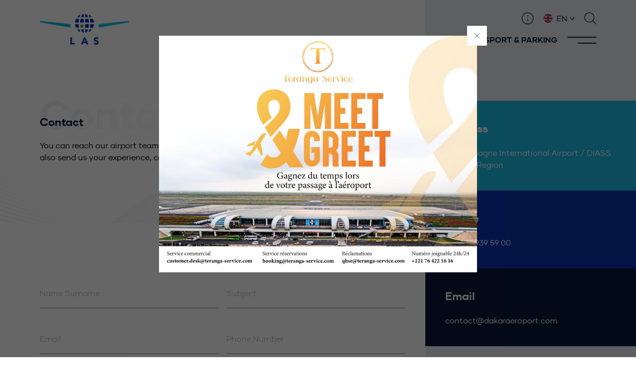

--- FILE ---
content_type: text/html; charset=UTF-8
request_url: https://dakaraeroport.com/en/contact
body_size: 11270
content:
<!DOCTYPE html>
<html data-theme="default" lang="en">

<head>
 <meta charset="utf-8">
    <meta name="viewport" content="width=device-width, initial-scale=1">
       <!-- Primary Meta Tags -->

<title>Dakar Airport</title>
<meta name="title" content="Dakar Airport">
<meta name="description" content="It is the management company of Blaise Diagne International Airport through a 25-year concession contract signed with the State of Senegal.">
<meta name="robots" content="index, follow">
<meta name="language" content="en">

<meta name="author" content="Elkon">
<meta name="publisher" content="Elkon">
<!-- Canonical -->
<link rel="canonical" href="https://dakaraeroport.com/en">

  <link rel="alternate" hreflang="en" href="https://dakaraeroport.com/en" />
  <link rel="alternate" hreflang="fr" href="https://dakaraeroport.com/fr" />


<!-- Open Graph / Facebook -->
<meta property="og:type" content="website">
<meta property="og:title" content="Dakar Airport">
<meta property="og:description" content="It is the management company of Blaise Diagne International Airport through a 25-year concession contract signed with the State of Senegal.">
<meta property="og:url" content="https://dakaraeroport.com/en/contact">
<meta property="og:site_name" content="Elkon">
<meta property="og:locale" content="tr_TR">
<meta property="og:image" content="https://dakaraeroport.com/dakar-favicon.png">
<meta property="og:image:alt" content="Dakar Airport">
<meta property="og:image:width" content="1200">
<meta property="og:image:height" content="630">

<!-- Twitter Card -->
<meta name="twitter:card" content="summary_large_image">
<meta name="twitter:title" content="Dakar Airport">
<meta name="twitter:description" content="It is the management company of Blaise Diagne International Airport through a 25-year concession contract signed with the State of Senegal.">
<meta name="twitter:image" content="https://dakaraeroport.com/dakar-favicon.png">
<meta name="twitter:image:alt" content="Dakar Airport">

<!-- Favicon -->
<link rel="icon" type="image/png" href="https://dakaraeroport.com/dakar-favicon.png">
<link rel="apple-touch-icon" href="https://dakaraeroport.com/dakar-favicon.png">

<!-- JSON-LD Schema (Organization + Website + WebPage) -->
<script type="application/ld+json">
{
  "@context": "https://schema.org",
  "@graph": [
    {
      "@type": "Organization",
      "@id": "https://dakaraeroport.com/#organization",
      "name": "Dakar Airport",
      "url": "https://dakaraeroport.com/",
      "logo": "https://dakaraeroport.com/dakar-favicon.png",
      "description": "It is the management company of Blaise Diagne International Airport through a 25-year concession contract signed with the State of Senegal.",
      "sameAs": [
       
       "https://www.linkedin.com/in/dakar-a%C3%A9roport-893288172/","https://www.facebook.com/DakarAeroport","https://www.instagram.com/dakaraeroport/","https://www.youtube.com/channel/UCJHjEElj0QqQwSnRMR-SNYQ/featured"
      ]
    },
    {
      "@type": "WebSite",
      "@id": "https://dakaraeroport.com/#website",
      "url": "https://dakaraeroport.com/",
      "name": "Dakar Airport",
      "publisher": {
        "@id": "https://dakaraeroport.com/#organization"
      }
    },
    {
      "@type": "WebPage",
      "@id": "https://dakaraeroport.com/#webpage",
      "url": "https://dakaraeroport.com/en/contact",
      "name": "Dakar Airport",
      "description": "It is the management company of Blaise Diagne International Airport through a 25-year concession contract signed with the State of Senegal.",
      "inLanguage": "en"
    }
  ]
}
</script>
    
<script async src="https://www.googletagmanager.com/gtag/js?id=G-23BZVQWKW5"></script>
<script>
  window.dataLayer = window.dataLayer || [];
  function gtag(){dataLayer.push(arguments);}
  gtag('js', new Date());

  gtag('config', 'G-23BZVQWKW5');
</script>
   
 
    

    <link rel="stylesheet" href="/build/css/app.css?d=2">
    <script src="https://code.jquery.com/jquery-3.6.1.min.js"
        integrity="sha256-o88AwQnZB+VDvE9tvIXrMQaPlFFSUTR+nldQm1LuPXQ=" crossorigin="anonymous"></script>

</head>

<body>
    <div class="preloader">
        <div class="preloader__item">
            <div class="preloader__progress">
                <svg xmlns="http://www.w3.org/2000/svg" viewBox="-1 -1 34 34">
                    <circle cx="16" cy="16" r="15.9155" class="preloader__progress-bar__background" />
                    <circle cx="16" cy="16" r="15.9155"
                        class="preloader__progress-bar__progress js-progress-bar" />
                </svg>
            </div>
            <div class="preloader__item-img">
                <img src="https://dakaraeroport.com/build/images/preloader-img.svg" alt="Dakar Aeroport">
            </div>
        </div>
    </div>
                                    <div class="index-popup hidden">
                <div class="index-popup__overlay js-popup-close"></div>
                <div class="index-popup__wrapper">
                    <div class="index-popup__close js-popup-close"><span class="icon icon-font"
                            data-icon-id="iconClose"></span>
                    </div>
                    <div class="index-popup__image"><img src="/storage/images/contents/card/60/1715151109_photo-2024-05-02-11-02-18.jpg" alt="Dakar Aeroport"/>
                    </div>
                </div>
            </div>
                        <header class="header">
    <div class="container">
        <div class="header__wrapper">
            <a title="en" href="/en" class="header__logo">
                <img class="header__logo-white" src="https://dakaraeroport.com/build/images/las-logo-white.png" alt="Dakar Aeroport Las">
                <img class="header__logo-colored" src="https://dakaraeroport.com/build/images/las-logo-color.png" alt="Dakar Aeroport Las">
            </a>

            <div class="header__weather">

                <span class="txt txt--px18">30 °C</span>
                <span class="icon icon-font" data-icon-id="iconWeather"></span>
            </div>
            <div class="header__right">
                <div class="header__tools">
                    <span class="header__info js-open-modal icon icon-font" data-icon-id="iconInfo"
                        data-modal-id="infoModal"></span>
                    <!-- bildirim olduğunda header__info--highlight class ı ekle -->

                    <div class="header__dropdown popup js-header-lang">
                        <div class="header__dropdown-top popup-top js-header-lang-btn">
                            <span class="header__dropdown-flag">
                                <img class="lazy" data-src="/storage/images/options/lang/2/1663238103_flag-eng.jpg" alt="Dakar Aeroport Las">
                            </span>
                            <div class="header__dropdown-txt txt txt--px18 txt--font400">en</div>
                            <span class="header__dropdown-angle icon icon-font" data-icon-id="iconAngle"></span>
                        </div>
                        <div class="popup-wrapper js-header-lang-wrapper">
                                                                                        <span title="en" class="popup-item active" >
                                     <span class="header__dropdown-flag">
                                         <img class="lazy" data-src="/storage/images/options/lang/2/1663238103_flag-eng.jpg"
                                             alt="en">
                                     </span>
                                     <div class="popup-item-txt txt txt--font400 txt--px20">en</div>
                                 </span>
                                                                                                               <a title="fr" class="popup-item " href="/fr">
                                <span class="header__dropdown-flag">
                                    <img class="lazy" data-src="/storage/images/options/lang/1/1664629935_x30-4-x2c-france-x2c-country-x2c-national-x2c-flag-x2c-world-flag.png"
                                        alt="fr">
                                </span>
                                <div class="popup-item-txt txt txt--font400 txt--px20">fr</div>
                            </a>
                                                       
                        </div>
                    </div>
                    <div class="header__search js-search-btn">
                        <div class="span icon icon-font" data-icon-id="iconSearch"></div>
                    </div>
                </div>
                <div class="header__bottom">
                    <ul class="header__menu txt--font700">
                                                <li class="header__menu-item">
                             <a title="Airport Guides" href="/en/airport-guides/passenger-guides/transport">Airport Guides</a>
                                                                                       <ul class="header__menu-dropdown">
                                                                    <li class="header__menu-dropdown-item">
                                        <a title="Passenger Guides" href="/en/airport-guides/passenger-guides/transport">Passenger Guides</a>
                                    </li>
                                                                    <li class="header__menu-dropdown-item">
                                        <a title="Access to Airport" href="/en/airport-guides/acces-to-airport/how-to-come-airport">Access to Airport</a>
                                    </li>
                                                                    <li class="header__menu-dropdown-item">
                                        <a title="Airport Map" href="/en/airport-guides/airport-map">Airport Map</a>
                                    </li>
                                                                    <li class="header__menu-dropdown-item">
                                        <a title="Lost &amp; Found Guide" href="/en/airport-guides/lost-found-guide">Lost &amp; Found Guide</a>
                                    </li>
                                                                    <li class="header__menu-dropdown-item">
                                        <a title="Pack Information" href="/en/airport-guides/pack-information">Pack Information</a>
                                    </li>
                                                                    <li class="header__menu-dropdown-item">
                                        <a title="Specific Asistance" href="/en/airport-guides/specific-asistance">Specific Asistance</a>
                                    </li>
                                                                    <li class="header__menu-dropdown-item">
                                        <a title="Formalities Informations" href="">Formalities Informations</a>
                                    </li>
                                
                            </ul>

                                                      </li>
                                                <li class="header__menu-item">
                             <a title="Flights" href="/en/flights/departures-flights">Flights</a>
                                                                                       <ul class="header__menu-dropdown">
                                                                    <li class="header__menu-dropdown-item">
                                        <a title="Departures Flights" href="/en/flights/departures-flights">Departures Flights</a>
                                    </li>
                                                                    <li class="header__menu-dropdown-item">
                                        <a title="Arrival Flights" href="/en/flights/arrival-flights">Arrival Flights</a>
                                    </li>
                                                                    <li class="header__menu-dropdown-item">
                                        <a title="Airline Companies" href="/en/flights/airline-companies">Airline Companies</a>
                                    </li>
                                                                    <li class="header__menu-dropdown-item">
                                        <a title="Ticket Sale Offices" href="/en/flights/ticket-sale-offices">Ticket Sale Offices</a>
                                    </li>
                                                                    <li class="header__menu-dropdown-item">
                                        <a title="Cargo Informations" href="/en/flights/cargo-informations">Cargo Informations</a>
                                    </li>
                                                                    <li class="header__menu-dropdown-item">
                                        <a title="Destinations" href="/en/flights/destinations">Destinations</a>
                                    </li>
                                
                            </ul>

                                                      </li>
                                                <li class="header__menu-item">
                             <a title="Shop - Eat &amp; Drink" href="/en/shop-eat-drink">Shop - Eat &amp; Drink</a>
                                                                                   </li>
                                                <li class="header__menu-item">
                             <a title="Transport &amp; Parking" href="/en/transport-parking/arrival-by-car">Transport &amp; Parking</a>
                                                                                       <ul class="header__menu-dropdown">
                                                                    <li class="header__menu-dropdown-item">
                                        <a title="Transport" href="/en/transport-parking/transport">Transport</a>
                                    </li>
                                                                    <li class="header__menu-dropdown-item">
                                        <a title="Arrival by Car" href="/en/transport-parking/arrival-by-car">Arrival by Car</a>
                                    </li>
                                                                    <li class="header__menu-dropdown-item">
                                        <a title="Arrival by Taxi &amp; Bus" href="/en/transport-parking/arrival-by-taxi-bus">Arrival by Taxi &amp; Bus</a>
                                    </li>
                                                                    <li class="header__menu-dropdown-item">
                                        <a title="Rent a Car" href="/en/transport-parking/rent-a-car">Rent a Car</a>
                                    </li>
                                                                    <li class="header__menu-dropdown-item">
                                        <a title="Parking" href="/en/transport-parking/parking">Parking</a>
                                    </li>
                                                                    <li class="header__menu-dropdown-item">
                                        <a title="Drop-Off" href="/en/transport-parking/drop-off">Drop-Off</a>
                                    </li>
                                
                            </ul>

                                                      </li>
                       
                    </ul>
                    <div class="header__menu-btn js-open-menu">
                        <span></span>
                        <span></span>
                    </div>
                </div>
            </div>
        </div>
    </div>
</header>

<div class="main-search js-main-search after-loaded" style="opacity: 0; z-index: -1;">
    <div class="main-search__content">
        <div class="container">
            <div class="main-search__wrapper">
                <div class="main-search__top">
                    <div class="main-search__form">
                        <div class="main-search__form-wrp">
                            <div class="input-item"><input type="text" name="searchIn" id="searchIn" />
                                <span class="input-item__placeholder">
                                   Search Something...<strong>*</strong>
                                </span>
                            </div>
                        </div>
                        <div class="main-search__form-btn" onclick="searchI()">
                            <span class="icon icon-font" data-icon-id="iconSearch"></span>
                        </div>
                    </div>
                    <div class="main-search__close js-close-search-btn">
                        <span class="icon icon-font" data-icon-id="iconClose"></span>
                    </div>
                </div>
                <div class="main-search__results custom-scrollbar searchResult">

                </div>
<script>
    searchI=()=>{
        s=$("#searchIn").val();

        $.get("/search?lang=en&searchIn="+s,d=>{
            $(".searchResult").html(``+d+``)
        })
    }
</script>
            </div>
        </div>
    </div>
    <div class="main-search__overlay js-close-search-btn-overlay"></div>
</div>


<div class="main-modal js-modal after-loaded" data-modal-id="modal-infoModal">
    <div class="main-modal__overlay js-close-modal"></div>
    <div class="main-modal__wrapper">
                            <div class="main-modal__top">

                <div class="txt txt--px32 txt--font700 c-primary">
                    Our New Website is Online!
                </div>
                <div class="js-close-modal">
                    <span class="icon icon-font" data-icon-id="iconClose"></span>
                </div>
            </div>
            <div class="main-modal__content">
                <div class="txt txt--px24 txt--font400 c-primary mb-2">
                    <p>Our new website, designed to enable passengers and visitors arriving at our airport to access detailed information about our airport, track flight times and status, and access all of our services, is online.</p>
                </div>
                            </div>
            </div>
</div>
        <div class="menu js-menu">
    <div class="half-layout filter-tab" data-filter-animation="fade">
        <div class="half-layout__spacing">
            <img class="half-layout__lines" src="https://dakaraeroport.com/build/images/hero-lines.png" alt="">
            <div class="menu__left txt txt--px32 txt--font400">
                <ul class="menu__left-wrapper">
                    <div class="menu__left-wrapper__line"></div>
                    <div class="menu__left-content filter-tab-header">
                        <li class="menu__left-item tab-item active">
                            <a title="Home" href="/en">Home</a>
                        </li>
                                                                                                                <li class="menu__left-item tab-item" data-filter="corporate">
                                    <span>Corporate</span>
                                </li>
                                                                                                                                            <li class="menu__left-item tab-item" data-filter="airport-guides">
                                    <span>Airport Guides</span>
                                </li>
                                                                                                                                            <li class="menu__left-item tab-item" data-filter="flights">
                                    <span>Flights</span>
                                </li>
                                                                                                                                            <li class="menu__left-item tab-item" data-filter="shop-eat-drink">
                                    <a title="Shop - Eat &amp; Drink" href="/en/shop-eat-drink"> <span>Shop - Eat &amp; Drink</span></a>
                                </li>
                                                                                                                                            <li class="menu__left-item tab-item" data-filter="transport-parking">
                                    <span>Transport &amp; Parking</span>
                                </li>
                                                                                                                                            <li class="menu__left-item tab-item" data-filter="services">
                                    <span>Services</span>
                                </li>
                                                                                                                                            <li class="menu__left-item tab-item" data-filter="explore-senegal">
                                    <span>Explore Senegal</span>
                                </li>
                                                                                                                                            <li class="menu__left-item tab-item" data-filter="contact">
                                    <a title="Contact" href="/en/contact"> <span>Contact</span></a>
                                </li>
                                                                                                                                            <li class="menu__left-item tab-item" data-filter="airport-access-title">
                                    <a title="Airport Access Title" href="/en/airport-access-title"> <span>Airport Access Title</span></a>
                                </li>
                                                    
                    </div>

                </ul>
            </div>
        </div>
        <div class="half-layout__content">
            <div class="menu__right">
                <span class="section-title section-title--gray" data-section-title="Home">
                </span>
                                <div class="menu__right-wrapper filter-tab-content">
                                            <div class="menu__right-item tab-content corporate filtered">
                            <ul class="menu__list custom-scrollbar">
                                                                                                    <li class="menu__list-inner">
                                                                                                                            <div class="menu__list-item txt--px32 js-menu-list-item">
                                                <span title="About Us"  class="menu__list-link c-pointer">About Us</span>
                                                <span class="icon icon-font" data-icon-id="iconAngle"></span>
                                            </div>
                                            <div class="menu__list-dropdown txt--px24">
                                                <div class="js-menu-dropdown-list">
                                                                                                            <a title="About the Las" href="/en/corporate/about-us/about-the-las"
                                                            class="menu__list-dropdown-link ">
                                                            About the Las </a>
                                                                                                            <a title="Our Highlights" href="/en/corporate/about-us/our-highlights"
                                                            class="menu__list-dropdown-link ">
                                                            Our Highlights </a>
                                                                                                            <a title="Our Facilities" href="/en/corporate/about-us/our-facilities"
                                                            class="menu__list-dropdown-link ">
                                                            Our Facilities </a>
                                                                                                            <a title="Performance" href="/en/corporate/about-us/performance"
                                                            class="menu__list-dropdown-link ">
                                                            Performance </a>
                                                                                                            <a title="Our Projects" href="/en/corporate/about-us/our-projects"
                                                            class="menu__list-dropdown-link ">
                                                            Our Projects </a>
                                                                                                    </div>
                                            </div>
                                                                            </li>
                                                                    <li class="menu__list-inner">
                                                                                                                            <div class="menu__list-item txt--px32 js-menu-list-item">
                                                <span title="Policies"  class="menu__list-link c-pointer">Policies</span>
                                                <span class="icon icon-font" data-icon-id="iconAngle"></span>
                                            </div>
                                            <div class="menu__list-dropdown txt--px24">
                                                <div class="js-menu-dropdown-list">
                                                                                                            <a title="Environmental Policy" href="/en/corporate/policies/environmental-policy"
                                                            class="menu__list-dropdown-link ">
                                                            Environmental Policy </a>
                                                                                                            <a title="Carbone Management Plan" href="/en/corporate/policies/carbone-management-plan"
                                                            class="menu__list-dropdown-link ">
                                                            Carbone Management Plan </a>
                                                                                                            <a title="Privacy Policy" href="/en/corporate/policies/privacy-policy"
                                                            class="menu__list-dropdown-link ">
                                                            Privacy Policy </a>
                                                                                                            <a title="Cookie Policy" href="/en/corporate/policies/cookie-policy"
                                                            class="menu__list-dropdown-link ">
                                                            Cookie Policy </a>
                                                                                                            <a title="Accessibility Policy" href="/en/corporate/policies/accessibility-policy"
                                                            class="menu__list-dropdown-link ">
                                                            Accessibility Policy </a>
                                                                                                    </div>
                                            </div>
                                                                            </li>
                                                                    <li class="menu__list-inner">
                                                                                                                            <div class="menu__list-item txt--px32 js-menu-list-item">
                                                <span title="Approvals"  class="menu__list-link c-pointer">Approvals</span>
                                                <span class="icon icon-font" data-icon-id="iconAngle"></span>
                                            </div>
                                            <div class="menu__list-dropdown txt--px24">
                                                <div class="js-menu-dropdown-list">
                                                                                                            <a title="Airport Certification" href="/en/corporate/approvals/airport-certification"
                                                            class="menu__list-dropdown-link ">
                                                            Airport Certification </a>
                                                                                                            <a title="LAS RSE" href="/en/corporate/approvals/las-rse"
                                                            class="menu__list-dropdown-link ">
                                                            LAS RSE </a>
                                                                                                            <a title="LAS Awards" href="/en/corporate/approvals/las-awards"
                                                            class="menu__list-dropdown-link ">
                                                            LAS Awards </a>
                                                                                                    </div>
                                            </div>
                                                                            </li>
                                                                    <li class="menu__list-inner">
                                                                                                                            <div class="menu__list-item txt--px32 js-menu-list-item">
                                                <span title="Career"  class="menu__list-link c-pointer">Career</span>
                                                <span class="icon icon-font" data-icon-id="iconAngle"></span>
                                            </div>
                                            <div class="menu__list-dropdown txt--px24">
                                                <div class="js-menu-dropdown-list">
                                                                                                            <a title="LAS Acedemy" href="/en/corporate/career/las-acedemy"
                                                            class="menu__list-dropdown-link ">
                                                            LAS Acedemy </a>
                                                                                                    </div>
                                            </div>
                                                                            </li>
                                                                    <li class="menu__list-inner">
                                                                                                                            <div class="menu__list-item txt--px32 js-menu-list-item">
                                                <a title="Airport News" href="/en/corporate/airport-news"
                                                    class="menu__list-link">Airport News</a>
                                            </div>
                                                                            </li>
                                                                    <li class="menu__list-inner">
                                                                                                                            <div class="menu__list-item txt--px32 js-menu-list-item">
                                                <span title="Routes Development"  class="menu__list-link c-pointer">Routes Development</span>
                                                <span class="icon icon-font" data-icon-id="iconAngle"></span>
                                            </div>
                                            <div class="menu__list-dropdown txt--px24">
                                                <div class="js-menu-dropdown-list">
                                                                                                            <a title="Route Development" href="/en/corporate/routes-development/route-development"
                                                            class="menu__list-dropdown-link ">
                                                            Route Development </a>
                                                                                                            <a title="Geographical Advantage" href="/en/corporate/routes-development/geographical-advantage"
                                                            class="menu__list-dropdown-link ">
                                                            Geographical Advantage </a>
                                                                                                            <a title="New Routes" href="/en/corporate/routes-development/new-routes"
                                                            class="menu__list-dropdown-link ">
                                                            New Routes </a>
                                                                                                            <a title="Events &amp; Meetings" href="/en/corporate/routes-development/events-meetings"
                                                            class="menu__list-dropdown-link ">
                                                            Events &amp; Meetings </a>
                                                                                                    </div>
                                            </div>
                                                                            </li>
                                                                    <li class="menu__list-inner">
                                                                                                                            <div class="menu__list-item txt--px32 js-menu-list-item">
                                                <a title="Newsletter" href="/en/corporate/newsletter"
                                                    class="menu__list-link">Newsletter</a>
                                            </div>
                                                                            </li>
                                
                            </ul>
                        </div>
                                            <div class="menu__right-item tab-content airport-guides filtered">
                            <ul class="menu__list custom-scrollbar">
                                                                                                    <li class="menu__list-inner">
                                                                                                                            <div class="menu__list-item txt--px32 js-menu-list-item">
                                                <span title="Passenger Guides"  class="menu__list-link c-pointer">Passenger Guides</span>
                                                <span class="icon icon-font" data-icon-id="iconAngle"></span>
                                            </div>
                                            <div class="menu__list-dropdown txt--px24">
                                                <div class="js-menu-dropdown-list">
                                                                                                            <a title="Transport" href="/en/airport-guides/passenger-guides/transport"
                                                            class="menu__list-dropdown-link ">
                                                            Transport </a>
                                                                                                            <a title="Airport Entrance" href="/en/airport-guides/passenger-guides/airport-entrance"
                                                            class="menu__list-dropdown-link ">
                                                            Airport Entrance </a>
                                                                                                            <a title="Check-In" href="/en/airport-guides/passenger-guides/check-in"
                                                            class="menu__list-dropdown-link ">
                                                            Check-In </a>
                                                                                                            <a title="Passport Control" href="/en/airport-guides/passenger-guides/passport-control"
                                                            class="menu__list-dropdown-link ">
                                                            Passport Control </a>
                                                                                                            <a title="Security Control" href="/en/airport-guides/passenger-guides/security-control"
                                                            class="menu__list-dropdown-link ">
                                                            Security Control </a>
                                                                                                            <a title="Passenger Areas" href="/en/airport-guides/passenger-guides/passenger-areas"
                                                            class="menu__list-dropdown-link ">
                                                            Passenger Areas </a>
                                                                                                            <a title="Flight Gate" href="/en/airport-guides/passenger-guides/flight-gate"
                                                            class="menu__list-dropdown-link ">
                                                            Flight Gate </a>
                                                                                                            <a title="Control List" href="/en/airport-guides/passenger-guides/control-list"
                                                            class="menu__list-dropdown-link ">
                                                            Control List </a>
                                                                                                    </div>
                                            </div>
                                                                            </li>
                                                                    <li class="menu__list-inner">
                                                                                                                            <div class="menu__list-item txt--px32 js-menu-list-item">
                                                <span title="Acces to Airport"  class="menu__list-link c-pointer">Acces to Airport</span>
                                                <span class="icon icon-font" data-icon-id="iconAngle"></span>
                                            </div>
                                            <div class="menu__list-dropdown txt--px24">
                                                <div class="js-menu-dropdown-list">
                                                                                                            <a title="How to Come Airport" href="/en/airport-guides/acces-to-airport/how-to-come-airport"
                                                            class="menu__list-dropdown-link ">
                                                            How to Come Airport </a>
                                                                                                            <a title="Location of Airport" href="/en/airport-guides/acces-to-airport/location-of-airport"
                                                            class="menu__list-dropdown-link ">
                                                            Location of Airport </a>
                                                                                                            <a title="Highway Live Information" href="/en/airport-guides/acces-to-airport/highway-live-information"
                                                            class="menu__list-dropdown-link ">
                                                            Highway Live Information </a>
                                                                                                            <a title="Accessibility plan" href="/en/airport-guides/acces-to-airport/accessibility-plan"
                                                            class="menu__list-dropdown-link ">
                                                            Accessibility plan </a>
                                                                                                    </div>
                                            </div>
                                                                            </li>
                                                                    <li class="menu__list-inner">
                                                                                                                            <div class="menu__list-item txt--px32 js-menu-list-item">
                                                <a title="Airport Map" href="/en/airport-guides/airport-map"
                                                    class="menu__list-link">Airport Map</a>
                                            </div>
                                                                            </li>
                                                                    <li class="menu__list-inner">
                                                                                                                            <div class="menu__list-item txt--px32 js-menu-list-item">
                                                <a title="Lost &amp;  Found Guide" href="/en/airport-guides/lost-found-guide"
                                                    class="menu__list-link">Lost &amp;  Found Guide</a>
                                            </div>
                                                                            </li>
                                                                    <li class="menu__list-inner">
                                                                                                                            <div class="menu__list-item txt--px32 js-menu-list-item">
                                                <a title="Pack Information" href="/en/airport-guides/pack-information"
                                                    class="menu__list-link">Pack Information</a>
                                            </div>
                                                                            </li>
                                                                    <li class="menu__list-inner">
                                                                                                                            <div class="menu__list-item txt--px32 js-menu-list-item">
                                                <a title="Security Guides" href="/en/airport-guides/security-guides"
                                                    class="menu__list-link">Security Guides</a>
                                            </div>
                                                                            </li>
                                                                    <li class="menu__list-inner">
                                                                                                                            <div class="menu__list-item txt--px32 js-menu-list-item">
                                                <a title="Specific Asistance" href="/en/airport-guides/specific-asistance"
                                                    class="menu__list-link">Specific Asistance</a>
                                            </div>
                                                                            </li>
                                
                            </ul>
                        </div>
                                            <div class="menu__right-item tab-content flights filtered">
                            <ul class="menu__list custom-scrollbar">
                                                                                                    <li class="menu__list-inner">
                                                                                                                            <div class="menu__list-item txt--px32 js-menu-list-item">
                                                <a title="Departures Flights" href="/en/flights/departures-flights"
                                                    class="menu__list-link">Departures Flights</a>
                                            </div>
                                                                            </li>
                                                                    <li class="menu__list-inner">
                                                                                                                            <div class="menu__list-item txt--px32 js-menu-list-item">
                                                <a title="Arrival Flights" href="/en/flights/arrival-flights"
                                                    class="menu__list-link">Arrival Flights</a>
                                            </div>
                                                                            </li>
                                                                    <li class="menu__list-inner">
                                                                                                                            <div class="menu__list-item txt--px32 js-menu-list-item">
                                                <a title="Airline Companies" href="/en/flights/airline-companies"
                                                    class="menu__list-link">Airline Companies</a>
                                            </div>
                                                                            </li>
                                                                    <li class="menu__list-inner">
                                                                                                                            <div class="menu__list-item txt--px32 js-menu-list-item">
                                                <a title="Ticket Sale Offices" href="/en/flights/ticket-sale-offices"
                                                    class="menu__list-link">Ticket Sale Offices</a>
                                            </div>
                                                                            </li>
                                                                    <li class="menu__list-inner">
                                                                                                                            <div class="menu__list-item txt--px32 js-menu-list-item">
                                                <a title="Cargo Informations" href="/en/flights/cargo-informations"
                                                    class="menu__list-link">Cargo Informations</a>
                                            </div>
                                                                            </li>
                                                                    <li class="menu__list-inner">
                                                                                                                            <div class="menu__list-item txt--px32 js-menu-list-item">
                                                <a title="Destinations" href="/en/flights/destinations"
                                                    class="menu__list-link">Destinations</a>
                                            </div>
                                                                            </li>
                                
                            </ul>
                        </div>
                                            <div class="menu__right-item tab-content shop-eat-drink filtered">
                            <ul class="menu__list custom-scrollbar">
                                                                
                            </ul>
                        </div>
                                            <div class="menu__right-item tab-content transport-parking filtered">
                            <ul class="menu__list custom-scrollbar">
                                                                                                    <li class="menu__list-inner">
                                                                                                                            <div class="menu__list-item txt--px32 js-menu-list-item">
                                                <a title="Transport" href="/en/transport-parking/transport"
                                                    class="menu__list-link">Transport</a>
                                            </div>
                                                                            </li>
                                                                    <li class="menu__list-inner">
                                                                                                                            <div class="menu__list-item txt--px32 js-menu-list-item">
                                                <a title="Arrival by Car" href="/en/transport-parking/arrival-by-car"
                                                    class="menu__list-link">Arrival by Car</a>
                                            </div>
                                                                            </li>
                                                                    <li class="menu__list-inner">
                                                                                                                            <div class="menu__list-item txt--px32 js-menu-list-item">
                                                <a title="Arrival by Taxi &amp; Bus" href="/en/transport-parking/arrival-by-taxi-bus"
                                                    class="menu__list-link">Arrival by Taxi &amp; Bus</a>
                                            </div>
                                                                            </li>
                                                                    <li class="menu__list-inner">
                                                                                                                            <div class="menu__list-item txt--px32 js-menu-list-item">
                                                <a title="Rent a Car" href="/en/transport-parking/rent-a-car"
                                                    class="menu__list-link">Rent a Car</a>
                                            </div>
                                                                            </li>
                                                                    <li class="menu__list-inner">
                                                                                                                            <div class="menu__list-item txt--px32 js-menu-list-item">
                                                <a title="Parking" href="/en/transport-parking/parking"
                                                    class="menu__list-link">Parking</a>
                                            </div>
                                                                            </li>
                                                                    <li class="menu__list-inner">
                                                                                                                            <div class="menu__list-item txt--px32 js-menu-list-item">
                                                <a title="Drop-Off" href="/en/transport-parking/drop-off"
                                                    class="menu__list-link">Drop-Off</a>
                                            </div>
                                                                            </li>
                                
                            </ul>
                        </div>
                                            <div class="menu__right-item tab-content services filtered">
                            <ul class="menu__list custom-scrollbar">
                                                                                                    <li class="menu__list-inner">
                                                                                                                            <div class="menu__list-item txt--px32 js-menu-list-item">
                                                <a title="Wi-Fi Dakar Airport" href="/en/services/wi-fi-dakar-airport"
                                                    class="menu__list-link">Wi-Fi Dakar Airport</a>
                                            </div>
                                                                            </li>
                                                                    <li class="menu__list-inner">
                                                                                                                            <div class="menu__list-item txt--px32 js-menu-list-item">
                                                <span title="Airport Lounges"  class="menu__list-link c-pointer">Airport Lounges</span>
                                                <span class="icon icon-font" data-icon-id="iconAngle"></span>
                                            </div>
                                            <div class="menu__list-dropdown txt--px24">
                                                <div class="js-menu-dropdown-list">
                                                                                                            <a title="Odysee Lounge" href="/en/services/airport-lounges/odysee-lounge"
                                                            class="menu__list-dropdown-link ">
                                                            Odysee Lounge </a>
                                                                                                            <a title="Topkapı Lounge" href="/en/services/airport-lounges/topkapi-lounge"
                                                            class="menu__list-dropdown-link ">
                                                            Topkapı Lounge </a>
                                                                                                            <a title="Ultimate Lounge" href="/en/services/airport-lounges/ultimate-lounge"
                                                            class="menu__list-dropdown-link ">
                                                            Ultimate Lounge </a>
                                                                                                            <a title="Hayoma General Aviation Lounge" href="/en/services/airport-lounges/hayoma-general-aviation-lounge"
                                                            class="menu__list-dropdown-link ">
                                                            Hayoma General Aviation Lounge </a>
                                                                                                    </div>
                                            </div>
                                                                            </li>
                                                                    <li class="menu__list-inner">
                                                                                                                            <div class="menu__list-item txt--px32 js-menu-list-item">
                                                <a title="Ticketing" href="/en/services/ticketing"
                                                    class="menu__list-link">Ticketing</a>
                                            </div>
                                                                            </li>
                                                                    <li class="menu__list-inner">
                                                                                                                            <div class="menu__list-item txt--px32 js-menu-list-item">
                                                <a title="Meet &amp; Greet" href="/en/services/meet-greet"
                                                    class="menu__list-link">Meet &amp; Greet</a>
                                            </div>
                                                                            </li>
                                                                    <li class="menu__list-inner">
                                                                                                                            <div class="menu__list-item txt--px32 js-menu-list-item">
                                                <a title="Atm &amp; Banks" href="/en/services/atm-banks"
                                                    class="menu__list-link">Atm &amp; Banks</a>
                                            </div>
                                                                            </li>
                                                                    <li class="menu__list-inner">
                                                                                                                            <div class="menu__list-item txt--px32 js-menu-list-item">
                                                <a title="Free Carts Arr&amp;Dp" href="/en/services/free-carts-arr-dp"
                                                    class="menu__list-link">Free Carts Arr&amp;Dp</a>
                                            </div>
                                                                            </li>
                                                                    <li class="menu__list-inner">
                                                                                                                            <div class="menu__list-item txt--px32 js-menu-list-item">
                                                <a title="Baggage Wrapping" href="/en/services/baggage-wrapping"
                                                    class="menu__list-link">Baggage Wrapping</a>
                                            </div>
                                                                            </li>
                                                                    <li class="menu__list-inner">
                                                                                                                            <div class="menu__list-item txt--px32 js-menu-list-item">
                                                <a title="Exchange Offices" href="/en/services/exchange-offices"
                                                    class="menu__list-link">Exchange Offices</a>
                                            </div>
                                                                            </li>
                                                                    <li class="menu__list-inner">
                                                                                                                            <div class="menu__list-item txt--px32 js-menu-list-item">
                                                <a title="Money Transfer" href="/en/services/money-transfer"
                                                    class="menu__list-link">Money Transfer</a>
                                            </div>
                                                                            </li>
                                                                    <li class="menu__list-inner">
                                                                                                                            <div class="menu__list-item txt--px32 js-menu-list-item">
                                                <a title="Child Play Area" href="/en/services/child-play-area"
                                                    class="menu__list-link">Child Play Area</a>
                                            </div>
                                                                            </li>
                                
                            </ul>
                        </div>
                                            <div class="menu__right-item tab-content explore-senegal filtered">
                            <ul class="menu__list custom-scrollbar">
                                                                                                    <li class="menu__list-inner">
                                                                                                                            <div class="menu__list-item txt--px32 js-menu-list-item">
                                                <a title="General Information" href="/en/explore-senegal/general-information"
                                                    class="menu__list-link">General Information</a>
                                            </div>
                                                                            </li>
                                                                    <li class="menu__list-inner">
                                                                                                                            <div class="menu__list-item txt--px32 js-menu-list-item">
                                                <a title="Photos from Senegal" href="/en/explore-senegal/photos-from-senegal"
                                                    class="menu__list-link">Photos from Senegal</a>
                                            </div>
                                                                            </li>
                                                                    <li class="menu__list-inner">
                                                                                                                            <div class="menu__list-item txt--px32 js-menu-list-item">
                                                <a title="Places to Visit" href="/en/explore-senegal/places-to-visit"
                                                    class="menu__list-link">Places to Visit</a>
                                            </div>
                                                                            </li>
                                                                    <li class="menu__list-inner">
                                                                                                                            <div class="menu__list-item txt--px32 js-menu-list-item">
                                                <a title="Gastronomy" href="/en/explore-senegal/gastronomy"
                                                    class="menu__list-link">Gastronomy</a>
                                            </div>
                                                                            </li>
                                                                    <li class="menu__list-inner">
                                                                                                                            <div class="menu__list-item txt--px32 js-menu-list-item">
                                                <a title="ASPT" href="https://www.visitezlesenegal.com/"
                                                    class="menu__list-link">ASPT</a>
                                            </div>
                                                                            </li>
                                
                            </ul>
                        </div>
                                            <div class="menu__right-item tab-content contact filtered">
                            <ul class="menu__list custom-scrollbar">
                                                                
                            </ul>
                        </div>
                                            <div class="menu__right-item tab-content airport-access-title filtered">
                            <ul class="menu__list custom-scrollbar">
                                                                
                            </ul>
                        </div>
                    
                </div>
            </div>
        </div>
    </div>
    <div class="senegal-flag"></div>
</div>
        

    <section
    class="subheader   subheader--transparent ">
    <div class="subheader__bg">
                <div class="subheader__bg-lines">
            <img class="lazy" data-src="https://dakaraeroport.com/build/images/subheader-lines.png" alt="Contact">
        </div>
    </div>
    <div class="container">
        <div class="subheader__wrapper">
            <div class="subheader__content">
                                    <h1 class="section-title section-title--gray" data-section-title="Contact">
                        <span
                            class="section-title__inner txt txt--px32 txt--font700 c-primary">Contact</span>
                    </h1>
                                                    <p class="subheader__content-desc">
                       You can reach our airport team and departments via the contact information below. You can also send us your experience, complaints and suggestions by filling out our contact form.
                    </p>
                            </div>
        </div>
    </div>
</section>
    <main class="detail-page detail-page--white detail-page--contact">
        <div class="detail-spacing">
            <div class="half-layout">
                <div class="half-layout__content">
                    <div class="ck-content">
                     
                    </div>
                    <form method="POST" enctype="multipart/form-data" id="contact_form" class="mt-5">
                        <input type="hidden" name="_token" value="k7sH7ZjTHAFX6AhQsevn7iEjacveTJAXgqmQswQ8">                        <input type="hidden" name="typeX" value="Contact">
                        <div class="row">
                            <div class="col-12 col-lg-6 mb-5">
                                <div class="input-item">
                                    <input type="text" name="name_surname" />
                                    <span class="input-item__placeholder">
                                        Name Surname
                                    </span>
                                </div>
                            </div>
                            <div class="col-12 col-lg-6 mb-5">
                                <div class="input-item">
                                    <input type="text" name="subject" />
                                    <span class="input-item__placeholder">
                                        Subject
                                    </span>
                                </div>
                            </div>
                            <div class="col-12 col-lg-6 mb-5">
                                <div class="input-item">
                                    <input type="text" name="email" />
                                    <span class="input-item__placeholder">
                                        Email
                                    </span>
                                </div>
                            </div>
                            <div class="col-12 col-lg-6 mb-5">
                                <div class="input-item">
                                    <input type="text" name="phone" />
                                    <span class="input-item__placeholder">
                                        Phone Number
                                    </span>
                                </div>
                            </div>
                            <div class="col-12  mb-5">
                                <div class="input-item input-item--textarea">
                                    <textarea name="message" cols="30" rows="10"></textarea><span class="input-item__placeholder"> Your Message</span>
                                </div>
                            </div>
                            <div class="col-12 mb-5">
                                <label class="checkbox" for="checkbox1"><input
                                        type="checkbox" name="checkbox1" id="checkbox1"><span
                                        class="checkbox__checkmark"></span><span class="checkbox__txt">I have read and agree to the <a href="/en/corporate/newsletter" target="_blank">Privacy Policy</a></span></label>
                            </div>
                            <div class="col-12 mb-5">
                                <button type="submit" class="btn btn--default btn--icon-l btn--tertiary">
                                    <span class="btn-icon icon icon-font" data-icon-id="iconArrow"></span>
                                    <div class="btn-txt">SEND Message</div>
                                </button>
                            </div>
                        </div>
                    </form>
                </div>
                <div class="half-layout__spacing">
                    <div class="half-layout__sticky">
                                                                            <div class="main-card main-card--tertiary">
                                <a title="Blaise Diagne International Airport / DIASS / THIES Region" href="https://www.google.com.tr/maps/place/Blaise+Diagne+International+Airport/@14.6708595,-17.0695415,17z/data=!3m1!4b1!4m5!3m4!1s0xec19734ec275127:0x41805825cedae53!8m2!3d14.6708543!4d-17.0673475" class="main-card__content">
                                    <div class="main-card__title txt txt--px32 txt--font700 c-white">Address</div>
                                    <div class="main-card__text txt txt--px32 txt--font700 c-white ">
                                        <div class="txt txt--px20 txt--font400 ">
                                            Blaise Diagne International Airport / DIASS / THIES Region
                                        </div>
                                    </div>
                                </a>
                            </div>
                                                    <div class="main-card main-card--secondary">
                                <a title="+221 33 939 59 00" href="tel:+221 33 939 59 00" class="main-card__content">
                                    <div class="main-card__title txt txt--px32 txt--font700 c-white">Phone</div>
                                    <div class="main-card__text txt txt--px32 txt--font700 c-white ">
                                        <div class="txt txt--px20 txt--font400 ">
                                            +221 33 939 59 00
                                        </div>
                                    </div>
                                </a>
                            </div>
                                                    <div class="main-card main-card--primary">
                                <a title="contact@dakaraeroport.com" href="mailto:contact@dakaraeroport.com" class="main-card__content">
                                    <div class="main-card__title txt txt--px32 txt--font700 c-white">Email</div>
                                    <div class="main-card__text txt txt--px32 txt--font700 c-white ">
                                        <div class="txt txt--px20 txt--font400 ">
                                            contact@dakaraeroport.com
                                        </div>
                                    </div>
                                </a>
                            </div>
                        
                    </div>
                </div>
            </div>
            <section class="contact-map">
                <div class="contact-map__iframe">
                    <div class="senegal-flag" style="width:45%;"></div>
                    <iframe
                        src="https://www.google.com/maps/embed?pb=!1m18!1m12!1m3!1d554359.8722399396!2d-16.911580152227323!3d14.745028826023074!2m3!1f0!2f0!3f0!3m2!1i1024!2i768!4f13.1!3m3!1m2!1s0xec1978b7d373883%3A0x2cdf8bb576cec596!2sDakar%20Airport!5e0!3m2!1str!2str!4v1661258105297!5m2!1str!2str"
                        width="100%" height="100%" style="border:0;" allowfullscreen="" loading="lazy"
                        referrerpolicy="no-referrer-when-downgrade"></iframe>
                </div>
            </section>
        </div>
    </main>

            <footer class="footer">
    <div class="container">
        <div class="footer__wrapper">
            <div class="footer__top">
                <div class="footer__logo">
                    <img class="lazy" data-src="https://dakaraeroport.com/build/images/las-logo-colored.png" alt="Dakar Aeroport Las">
                </div>
                <div class="footer__tools">
                    <div class="socials">
        <a title="link" href="https://www.linkedin.com/in/dakar-a%C3%A9roport-893288172/" class="socials-item " target="_blank">
        <span class="icon icon-font c-gray-dark" data-icon-id="iconLinkedin"></span>
    </a>
      <a title="face" href="https://www.facebook.com/DakarAeroport" class="socials-item " target="_blank">
        <span class="icon icon-font c-gray-dark" data-icon-id="iconFacebook"></span>
    </a>
      <a title="ins" href="https://www.instagram.com/dakaraeroport/" class="socials-item " target="_blank">
        <span class="icon icon-font c-gray-dark" data-icon-id="iconInstagram"></span>
    </a>
      <a title="youtube" href="https://www.youtube.com/channel/UCJHjEElj0QqQwSnRMR-SNYQ/featured" class="socials-item " target="_blank">
        <span class="icon icon-font c-gray-dark" data-icon-id="iconYoutube"></span>
    </a>
  
</div>
                    <div class="footer__tools-logo">
                        <img class="lazy" data-src="https://dakaraeroport.com/build/images/las-logo-small.png" alt="Dakar Aeroport Las">
                    </div>
                    <div class="footer__tools-apps">
                        <a title="google play store" href="https://play.google.com/store/apps/details?id=com.dakaraeroport.dakaraeroport&hl=tr" target="_blank">
                            <img class="lazy" data-src="https://dakaraeroport.com/build/images/google-play.svg" alt="Google Play Store">
                        </a>
                        <a title="app store" href="https://apps.apple.com/us/app/dakar-aeroport/id6447177648" target="_blank">
                            <img class="lazy" data-src="https://dakaraeroport.com/build/images/app-store.svg" alt="App Store">
                        </a>
                    </div>

                </div>
            </div>

            <div class="footer__content">
                <div class="footer__content-quicklinks">
                    <div class="row g-4 g-md-5">
                                                                            <div class="col-12 col-lg-4">
                                <div class="main-card main-card--primary main-card--md  ">


                                    <div class="main-card__content">
                                        <div class="main-card__title txt txt--px32 txt--font700 c-white">
                                            All Flights</div>
                                        <div class="main-card__text txt txt--px32 txt--font700 c-white ">

                                            <a title="All Flights" href="/en/flights/departures-flights"
                                                class="btn btn--only-icon  btn--white">
                                                <span class="btn-icon icon icon-font" data-icon-id="iconArrow"></span>
                                            </a>



                                        </div>
                                    </div>
                                </div>

                            </div>
                                                    <div class="col-12 col-lg-4">
                                <div class="main-card main-card--secondary main-card--md  ">


                                    <div class="main-card__content">
                                        <div class="main-card__title txt txt--px32 txt--font700 c-white">
                                            Shop Eat &amp; Dring</div>
                                        <div class="main-card__text txt txt--px32 txt--font700 c-white ">

                                            <a title="Shop Eat &amp; Dring" href="/en/shop-eat-drink"
                                                class="btn btn--only-icon  btn--white">
                                                <span class="btn-icon icon icon-font" data-icon-id="iconArrow"></span>
                                            </a>



                                        </div>
                                    </div>
                                </div>

                            </div>
                                                    <div class="col-12 col-lg-4">
                                <div class="main-card main-card--tertiary main-card--md  ">


                                    <div class="main-card__content">
                                        <div class="main-card__title txt txt--px32 txt--font700 c-white">
                                            Transport &amp; Parking</div>
                                        <div class="main-card__text txt txt--px32 txt--font700 c-white ">

                                            <a title="Transport &amp; Parking" href="/en/transport-parking/arrival-by-car"
                                                class="btn btn--only-icon  btn--white">
                                                <span class="btn-icon icon icon-font" data-icon-id="iconArrow"></span>
                                            </a>



                                        </div>
                                    </div>
                                </div>

                            </div>
                        
                    </div>
                </div>

                <div class="footer__content-instagram">
                    <div class="footer__content-instagram__icon">
                        <span class="icon icon-font" data-icon-id="iconInstagram"></span>
                    </div>
                    <div class="footer__content-instagram__text txt txt--px24 txt--font400">
                       Share your Instagram photos with <a href="https://www.instagram.com/dakaraeroport/" target="_blank">@dakaraeroport</a> and your most beautiful images will appear on our digital platforms.
                    </div>
                </div>

                <div class="footer__content-links">
                    <div class="row g-5 g-lg-0">
                                                    <div class="col-12 col-md-6 col-lg-3 footer__content-links__group">
                                <ul>
                                    <h3>Corporate</h3>

                                                                              <li>
                                            <a title="About Us" href="/en/corporate/about-us/about-the-las">
                                                About Us
                                            </a>
                                        </li>
                                                                              <li>
                                            <a title="Policies" href="/en/corporate/policies/environmental-policy">
                                                Policies
                                            </a>
                                        </li>
                                                                              <li>
                                            <a title="Approvals" href="/en/corporate/approvals/airport-certification">
                                                Approvals
                                            </a>
                                        </li>
                                                                              <li>
                                            <a title="Career" href="/en/corporate/career/las-acedemy">
                                                Career
                                            </a>
                                        </li>
                                                                              <li>
                                            <a title="Airport News" href="/en/corporate/airport-news">
                                                Airport News
                                            </a>
                                        </li>
                                                                              <li>
                                            <a title="Routes Development" href="/en/corporate/routes-development/route-development">
                                                Routes Development
                                            </a>
                                        </li>
                                                                              <li>
                                            <a title="Newsletter" href="/en/corporate/newsletter">
                                                Newsletter
                                            </a>
                                        </li>
                                                                              <li>
                                            <a title="Accessibility Policy" href="/en/corporate/policies/accessibility-policy">
                                                Accessibility Policy
                                            </a>
                                        </li>
                                      

                                </ul>
                            </div>
                                                    <div class="col-12 col-md-6 col-lg-3 footer__content-links__group">
                                <ul>
                                    <h3>Airport Guides</h3>

                                                                              <li>
                                            <a title="Passenger Guides" href="/en/airport-guides/passenger-guides/transport">
                                                Passenger Guides
                                            </a>
                                        </li>
                                                                              <li>
                                            <a title="Access to Airport" href="/en/airport-guides/acces-to-airport/how-to-come-airport">
                                                Access to Airport
                                            </a>
                                        </li>
                                                                              <li>
                                            <a title="Airport Map" href="/en/airport-guides/airport-map">
                                                Airport Map
                                            </a>
                                        </li>
                                                                              <li>
                                            <a title="Lost &amp; Found Guide" href="/en/airport-guides/lost-found-guide">
                                                Lost &amp; Found Guide
                                            </a>
                                        </li>
                                                                              <li>
                                            <a title="Pack Information" href="/en/airport-guides/pack-information">
                                                Pack Information
                                            </a>
                                        </li>
                                                                              <li>
                                            <a title="Security Guides" href="/en/airport-guides/security-guides">
                                                Security Guides
                                            </a>
                                        </li>
                                                                              <li>
                                            <a title="Specific Asistance" href="/en/airport-guides/specific-asistance">
                                                Specific Asistance
                                            </a>
                                        </li>
                                      

                                </ul>
                            </div>
                                                    <div class="col-12 col-md-6 col-lg-3 footer__content-links__group">
                                <ul>
                                    <h3>Services</h3>

                                                                              <li>
                                            <a title="Wi-Fi Dakar Airport" href="/en/services/wi-fi-dakar-airport">
                                                Wi-Fi Dakar Airport
                                            </a>
                                        </li>
                                                                              <li>
                                            <a title="Airport Lounges" href="/en/services/airport-lounges">
                                                Airport Lounges
                                            </a>
                                        </li>
                                                                              <li>
                                            <a title="Ticketing" href="/en/services/ticketing">
                                                Ticketing
                                            </a>
                                        </li>
                                                                              <li>
                                            <a title="Meet &amp; Greet" href="/en/services/meet-greet">
                                                Meet &amp; Greet
                                            </a>
                                        </li>
                                                                              <li>
                                            <a title="Atm &amp; Banks" href="/en/services/atm-banks">
                                                Atm &amp; Banks
                                            </a>
                                        </li>
                                                                              <li>
                                            <a title="Free Carts Arr&amp;Dp" href="/en/services/free-carts-arr-dp">
                                                Free Carts Arr&amp;Dp
                                            </a>
                                        </li>
                                                                              <li>
                                            <a title="Baggage Wrapping" href="/en/services/baggage-wrapping">
                                                Baggage Wrapping
                                            </a>
                                        </li>
                                                                              <li>
                                            <a title="Child Play Area" href="/en/services/child-play-area">
                                                Child Play Area
                                            </a>
                                        </li>
                                                                              <li>
                                            <a title="Exchange Offices" href="/en/services/exchange-offices">
                                                Exchange Offices
                                            </a>
                                        </li>
                                      

                                </ul>
                            </div>
                                                    <div class="col-12 col-md-6 col-lg-3 footer__content-links__group">
                                <ul>
                                    <h3>Explore Senegal</h3>

                                                                              <li>
                                            <a title="General Information" href="/en/explore-senegal/general-information">
                                                General Information
                                            </a>
                                        </li>
                                                                              <li>
                                            <a title="Photos from Senegal" href="/en/explore-senegal/photos-from-senegal">
                                                Photos from Senegal
                                            </a>
                                        </li>
                                                                              <li>
                                            <a title="Places to Visit" href="/en/explore-senegal/places-to-visit">
                                                Places to Visit
                                            </a>
                                        </li>
                                                                              <li>
                                            <a title="Gastronomy" href="/en/explore-senegal/gastronomy">
                                                Gastronomy
                                            </a>
                                        </li>
                                                                              <li>
                                            <a title="ASPT" href="https://www.visitezlesenegal.com/">
                                                ASPT
                                            </a>
                                        </li>
                                      

                                </ul>
                            </div>
                        
                    </div>
                </div>
            </div>
            <div class="footer__bottom">
                <div class="footer__bottom__top">
                    <div class="footer__bottom__top-policies">
                                                <a title="Faq" href="/en/faq"
                              class="footer__bottom__top-policies-item txt txt--px20 txt--font700 c-primary">Faq</a>
                                                <a title="Cookie Policy" href="/en/corporate/policies/cookie-policy"
                              class="footer__bottom__top-policies-item txt txt--px20 txt--font700 c-primary">Cookie Policy</a>
                                                <a title="Privacy Policy" href="/en/corporate/policies/privacy-policy"
                              class="footer__bottom__top-policies-item txt txt--px20 txt--font700 c-primary">Privacy Policy</a>
                      
                    </div>
                    <div class="senegal-flag" style="width: 100%;"></div>
                </div>
                <div class="footer__bottom-hr"></div>
                <div class="footer__bottom__rights">
                    <div class="footer__bottom__rights-text txt txt--px18 txt--font400 c-gray-dark">
                        © 2026 LAS Dakar Airport, all rights reserved.
                    </div>
                    <a title="Babel Agency" href="https://babel.com.tr" class="footer__bottom__rights-babel txt txt--px18 txt--font400 c-gray-dark">
                        made by BABEL
                    </a>
                </div>
            </div>
        </div>
    </div>
</footer>
        <script src="/build/js/app.js"></script>

    <script>
        
        $.each($("form"), (k, v) => {
            $(v).attr("autocomplete", "off")
            $.each($(v).find("input"), (k1, v1) => {
                $(v1).attr("autocomplete", "off")
            })
        })


        setTimeout(function() {
            var head = document.getElementsByTagName('head')[0];
            var script = document.createElement('script');
            script.type = 'text/javascript';
            script.onload = function() {
                $.each($("form"), (i, v) => {
                    if ($(v).attr("id") != "filterForm") {
                        $(v).append(`
        <input type="hidden" id="g-recaptcha-response" name="g-recaptcha-response">
        <input type="hidden" name="action" value="validate_captcha">`)
                        grecaptcha.ready(function() {

                            // do request for recaptcha token
                            // response is promise with passed token
                            //   rcy(v)
                            $(".grecaptcha-badge").css("display", "none")
                        });
                    }
                })

                rcy = x => {
                    grecaptcha.execute('6Lcu7gIiAAAAAMnq_whiJSl-TRj5KAU8hjO_FdGz', {
                            action: 'validate_captcha'
                        })
                        .then(function(token) {
                            // add token value to form

                            $(x).find("#g-recaptcha-response").val(token)

                            // document.getElementById('g-recaptcha-response').value = token;
                        });

                    $(".grecaptcha-badge").css("display", "none")
                }
            }
            script.src =
                "https://www.google.com/recaptcha/api.js?render=6Lcu7gIiAAAAAMnq_whiJSl-TRj5KAU8hjO_FdGz";
            head.appendChild(script);


        }, 500);



        var fileKontrol = false;
        fileCo = () => {
            $("#file").change(function() {
                console.log(this.files[0]);
                var file = this.files[0];

                if (file) {
                    fileKontrol = true;
                } else
                    fileKontrol = false;
            });
        }
        sending = false;
        formXX = (x, y = "contact") => {
            console.log(x, y);

            $(x).submit(function(e) {



                e.preventDefault();
                //    rcy("#newsletter_Form")
                msg = "";

                if (!$("#checkbox1").prop("checked")) {
                    alertToastr("error", "Please Checked Policies")
                    return;
                }
                if (sending) return;
                sending = true;
                msg += "message sending..."
                d = new FormData(this);
                if (fileKontrol == true) {

                    d.append("file", ($("#file")[0].files[0]));
                    msg += "<br><br>File Uploading..."
                }
                alertToastr("info", msg)
                $.ajax({
                    type: "POST",
                    url: "/mail/" + y,
                    data: d,
                    contentType: false,
                    cache: false,
                    //    async: false,
                    processData: false,
                    beforeSend: function() {
                        rcy(x)
                        console.log(11);
                    },
                    success: function(d) {
                        console.log(d);
                        //    $(".alert-modal__overlay").click()
                        //  alertToastr(d.stat, d.msg)
                        alert(d.msg)
                        if (d.stat == "success") {
                            // $(x)[0].reset()

                        }
                        sending = false;

                        if (d.stat == "warning") {
                            $("input[name='email']").css("border", "")
                            ilkk = true
                            $.each(d.t, (k, v) => {
                                if (ilkk) {
                                    $("input[name='" + k + "']").focus()
                                    ilkk = false
                                }
                                $("input[name='" + k + "']").css("border",
                                    "solid 1px red")
                            })

                        }
                    },

                });





            });
        }

        $(document).ready(() => {
            $(".grecaptcha-badge").css("display", "none")
        })
    </script>
        <script>
        formXX("#contact_form","contact")
    </script>

    
    <script>
        if($(".index-popup")){
            if(!$("index-popup").hasClass("hidden")){
                setTimeout(() => {
                    if($(".js-popup-close")) {
                        $(".js-popup-close").click()
                    }
                }, 1000*10);
            }
        }
    </script>

</body>


</html>


--- FILE ---
content_type: text/html; charset=utf-8
request_url: https://www.google.com/recaptcha/api2/anchor?ar=1&k=6Lcu7gIiAAAAAMnq_whiJSl-TRj5KAU8hjO_FdGz&co=aHR0cHM6Ly9kYWthcmFlcm9wb3J0LmNvbTo0NDM.&hl=en&v=PoyoqOPhxBO7pBk68S4YbpHZ&size=invisible&anchor-ms=20000&execute-ms=30000&cb=mzjnr03fwjsg
body_size: 48665
content:
<!DOCTYPE HTML><html dir="ltr" lang="en"><head><meta http-equiv="Content-Type" content="text/html; charset=UTF-8">
<meta http-equiv="X-UA-Compatible" content="IE=edge">
<title>reCAPTCHA</title>
<style type="text/css">
/* cyrillic-ext */
@font-face {
  font-family: 'Roboto';
  font-style: normal;
  font-weight: 400;
  font-stretch: 100%;
  src: url(//fonts.gstatic.com/s/roboto/v48/KFO7CnqEu92Fr1ME7kSn66aGLdTylUAMa3GUBHMdazTgWw.woff2) format('woff2');
  unicode-range: U+0460-052F, U+1C80-1C8A, U+20B4, U+2DE0-2DFF, U+A640-A69F, U+FE2E-FE2F;
}
/* cyrillic */
@font-face {
  font-family: 'Roboto';
  font-style: normal;
  font-weight: 400;
  font-stretch: 100%;
  src: url(//fonts.gstatic.com/s/roboto/v48/KFO7CnqEu92Fr1ME7kSn66aGLdTylUAMa3iUBHMdazTgWw.woff2) format('woff2');
  unicode-range: U+0301, U+0400-045F, U+0490-0491, U+04B0-04B1, U+2116;
}
/* greek-ext */
@font-face {
  font-family: 'Roboto';
  font-style: normal;
  font-weight: 400;
  font-stretch: 100%;
  src: url(//fonts.gstatic.com/s/roboto/v48/KFO7CnqEu92Fr1ME7kSn66aGLdTylUAMa3CUBHMdazTgWw.woff2) format('woff2');
  unicode-range: U+1F00-1FFF;
}
/* greek */
@font-face {
  font-family: 'Roboto';
  font-style: normal;
  font-weight: 400;
  font-stretch: 100%;
  src: url(//fonts.gstatic.com/s/roboto/v48/KFO7CnqEu92Fr1ME7kSn66aGLdTylUAMa3-UBHMdazTgWw.woff2) format('woff2');
  unicode-range: U+0370-0377, U+037A-037F, U+0384-038A, U+038C, U+038E-03A1, U+03A3-03FF;
}
/* math */
@font-face {
  font-family: 'Roboto';
  font-style: normal;
  font-weight: 400;
  font-stretch: 100%;
  src: url(//fonts.gstatic.com/s/roboto/v48/KFO7CnqEu92Fr1ME7kSn66aGLdTylUAMawCUBHMdazTgWw.woff2) format('woff2');
  unicode-range: U+0302-0303, U+0305, U+0307-0308, U+0310, U+0312, U+0315, U+031A, U+0326-0327, U+032C, U+032F-0330, U+0332-0333, U+0338, U+033A, U+0346, U+034D, U+0391-03A1, U+03A3-03A9, U+03B1-03C9, U+03D1, U+03D5-03D6, U+03F0-03F1, U+03F4-03F5, U+2016-2017, U+2034-2038, U+203C, U+2040, U+2043, U+2047, U+2050, U+2057, U+205F, U+2070-2071, U+2074-208E, U+2090-209C, U+20D0-20DC, U+20E1, U+20E5-20EF, U+2100-2112, U+2114-2115, U+2117-2121, U+2123-214F, U+2190, U+2192, U+2194-21AE, U+21B0-21E5, U+21F1-21F2, U+21F4-2211, U+2213-2214, U+2216-22FF, U+2308-230B, U+2310, U+2319, U+231C-2321, U+2336-237A, U+237C, U+2395, U+239B-23B7, U+23D0, U+23DC-23E1, U+2474-2475, U+25AF, U+25B3, U+25B7, U+25BD, U+25C1, U+25CA, U+25CC, U+25FB, U+266D-266F, U+27C0-27FF, U+2900-2AFF, U+2B0E-2B11, U+2B30-2B4C, U+2BFE, U+3030, U+FF5B, U+FF5D, U+1D400-1D7FF, U+1EE00-1EEFF;
}
/* symbols */
@font-face {
  font-family: 'Roboto';
  font-style: normal;
  font-weight: 400;
  font-stretch: 100%;
  src: url(//fonts.gstatic.com/s/roboto/v48/KFO7CnqEu92Fr1ME7kSn66aGLdTylUAMaxKUBHMdazTgWw.woff2) format('woff2');
  unicode-range: U+0001-000C, U+000E-001F, U+007F-009F, U+20DD-20E0, U+20E2-20E4, U+2150-218F, U+2190, U+2192, U+2194-2199, U+21AF, U+21E6-21F0, U+21F3, U+2218-2219, U+2299, U+22C4-22C6, U+2300-243F, U+2440-244A, U+2460-24FF, U+25A0-27BF, U+2800-28FF, U+2921-2922, U+2981, U+29BF, U+29EB, U+2B00-2BFF, U+4DC0-4DFF, U+FFF9-FFFB, U+10140-1018E, U+10190-1019C, U+101A0, U+101D0-101FD, U+102E0-102FB, U+10E60-10E7E, U+1D2C0-1D2D3, U+1D2E0-1D37F, U+1F000-1F0FF, U+1F100-1F1AD, U+1F1E6-1F1FF, U+1F30D-1F30F, U+1F315, U+1F31C, U+1F31E, U+1F320-1F32C, U+1F336, U+1F378, U+1F37D, U+1F382, U+1F393-1F39F, U+1F3A7-1F3A8, U+1F3AC-1F3AF, U+1F3C2, U+1F3C4-1F3C6, U+1F3CA-1F3CE, U+1F3D4-1F3E0, U+1F3ED, U+1F3F1-1F3F3, U+1F3F5-1F3F7, U+1F408, U+1F415, U+1F41F, U+1F426, U+1F43F, U+1F441-1F442, U+1F444, U+1F446-1F449, U+1F44C-1F44E, U+1F453, U+1F46A, U+1F47D, U+1F4A3, U+1F4B0, U+1F4B3, U+1F4B9, U+1F4BB, U+1F4BF, U+1F4C8-1F4CB, U+1F4D6, U+1F4DA, U+1F4DF, U+1F4E3-1F4E6, U+1F4EA-1F4ED, U+1F4F7, U+1F4F9-1F4FB, U+1F4FD-1F4FE, U+1F503, U+1F507-1F50B, U+1F50D, U+1F512-1F513, U+1F53E-1F54A, U+1F54F-1F5FA, U+1F610, U+1F650-1F67F, U+1F687, U+1F68D, U+1F691, U+1F694, U+1F698, U+1F6AD, U+1F6B2, U+1F6B9-1F6BA, U+1F6BC, U+1F6C6-1F6CF, U+1F6D3-1F6D7, U+1F6E0-1F6EA, U+1F6F0-1F6F3, U+1F6F7-1F6FC, U+1F700-1F7FF, U+1F800-1F80B, U+1F810-1F847, U+1F850-1F859, U+1F860-1F887, U+1F890-1F8AD, U+1F8B0-1F8BB, U+1F8C0-1F8C1, U+1F900-1F90B, U+1F93B, U+1F946, U+1F984, U+1F996, U+1F9E9, U+1FA00-1FA6F, U+1FA70-1FA7C, U+1FA80-1FA89, U+1FA8F-1FAC6, U+1FACE-1FADC, U+1FADF-1FAE9, U+1FAF0-1FAF8, U+1FB00-1FBFF;
}
/* vietnamese */
@font-face {
  font-family: 'Roboto';
  font-style: normal;
  font-weight: 400;
  font-stretch: 100%;
  src: url(//fonts.gstatic.com/s/roboto/v48/KFO7CnqEu92Fr1ME7kSn66aGLdTylUAMa3OUBHMdazTgWw.woff2) format('woff2');
  unicode-range: U+0102-0103, U+0110-0111, U+0128-0129, U+0168-0169, U+01A0-01A1, U+01AF-01B0, U+0300-0301, U+0303-0304, U+0308-0309, U+0323, U+0329, U+1EA0-1EF9, U+20AB;
}
/* latin-ext */
@font-face {
  font-family: 'Roboto';
  font-style: normal;
  font-weight: 400;
  font-stretch: 100%;
  src: url(//fonts.gstatic.com/s/roboto/v48/KFO7CnqEu92Fr1ME7kSn66aGLdTylUAMa3KUBHMdazTgWw.woff2) format('woff2');
  unicode-range: U+0100-02BA, U+02BD-02C5, U+02C7-02CC, U+02CE-02D7, U+02DD-02FF, U+0304, U+0308, U+0329, U+1D00-1DBF, U+1E00-1E9F, U+1EF2-1EFF, U+2020, U+20A0-20AB, U+20AD-20C0, U+2113, U+2C60-2C7F, U+A720-A7FF;
}
/* latin */
@font-face {
  font-family: 'Roboto';
  font-style: normal;
  font-weight: 400;
  font-stretch: 100%;
  src: url(//fonts.gstatic.com/s/roboto/v48/KFO7CnqEu92Fr1ME7kSn66aGLdTylUAMa3yUBHMdazQ.woff2) format('woff2');
  unicode-range: U+0000-00FF, U+0131, U+0152-0153, U+02BB-02BC, U+02C6, U+02DA, U+02DC, U+0304, U+0308, U+0329, U+2000-206F, U+20AC, U+2122, U+2191, U+2193, U+2212, U+2215, U+FEFF, U+FFFD;
}
/* cyrillic-ext */
@font-face {
  font-family: 'Roboto';
  font-style: normal;
  font-weight: 500;
  font-stretch: 100%;
  src: url(//fonts.gstatic.com/s/roboto/v48/KFO7CnqEu92Fr1ME7kSn66aGLdTylUAMa3GUBHMdazTgWw.woff2) format('woff2');
  unicode-range: U+0460-052F, U+1C80-1C8A, U+20B4, U+2DE0-2DFF, U+A640-A69F, U+FE2E-FE2F;
}
/* cyrillic */
@font-face {
  font-family: 'Roboto';
  font-style: normal;
  font-weight: 500;
  font-stretch: 100%;
  src: url(//fonts.gstatic.com/s/roboto/v48/KFO7CnqEu92Fr1ME7kSn66aGLdTylUAMa3iUBHMdazTgWw.woff2) format('woff2');
  unicode-range: U+0301, U+0400-045F, U+0490-0491, U+04B0-04B1, U+2116;
}
/* greek-ext */
@font-face {
  font-family: 'Roboto';
  font-style: normal;
  font-weight: 500;
  font-stretch: 100%;
  src: url(//fonts.gstatic.com/s/roboto/v48/KFO7CnqEu92Fr1ME7kSn66aGLdTylUAMa3CUBHMdazTgWw.woff2) format('woff2');
  unicode-range: U+1F00-1FFF;
}
/* greek */
@font-face {
  font-family: 'Roboto';
  font-style: normal;
  font-weight: 500;
  font-stretch: 100%;
  src: url(//fonts.gstatic.com/s/roboto/v48/KFO7CnqEu92Fr1ME7kSn66aGLdTylUAMa3-UBHMdazTgWw.woff2) format('woff2');
  unicode-range: U+0370-0377, U+037A-037F, U+0384-038A, U+038C, U+038E-03A1, U+03A3-03FF;
}
/* math */
@font-face {
  font-family: 'Roboto';
  font-style: normal;
  font-weight: 500;
  font-stretch: 100%;
  src: url(//fonts.gstatic.com/s/roboto/v48/KFO7CnqEu92Fr1ME7kSn66aGLdTylUAMawCUBHMdazTgWw.woff2) format('woff2');
  unicode-range: U+0302-0303, U+0305, U+0307-0308, U+0310, U+0312, U+0315, U+031A, U+0326-0327, U+032C, U+032F-0330, U+0332-0333, U+0338, U+033A, U+0346, U+034D, U+0391-03A1, U+03A3-03A9, U+03B1-03C9, U+03D1, U+03D5-03D6, U+03F0-03F1, U+03F4-03F5, U+2016-2017, U+2034-2038, U+203C, U+2040, U+2043, U+2047, U+2050, U+2057, U+205F, U+2070-2071, U+2074-208E, U+2090-209C, U+20D0-20DC, U+20E1, U+20E5-20EF, U+2100-2112, U+2114-2115, U+2117-2121, U+2123-214F, U+2190, U+2192, U+2194-21AE, U+21B0-21E5, U+21F1-21F2, U+21F4-2211, U+2213-2214, U+2216-22FF, U+2308-230B, U+2310, U+2319, U+231C-2321, U+2336-237A, U+237C, U+2395, U+239B-23B7, U+23D0, U+23DC-23E1, U+2474-2475, U+25AF, U+25B3, U+25B7, U+25BD, U+25C1, U+25CA, U+25CC, U+25FB, U+266D-266F, U+27C0-27FF, U+2900-2AFF, U+2B0E-2B11, U+2B30-2B4C, U+2BFE, U+3030, U+FF5B, U+FF5D, U+1D400-1D7FF, U+1EE00-1EEFF;
}
/* symbols */
@font-face {
  font-family: 'Roboto';
  font-style: normal;
  font-weight: 500;
  font-stretch: 100%;
  src: url(//fonts.gstatic.com/s/roboto/v48/KFO7CnqEu92Fr1ME7kSn66aGLdTylUAMaxKUBHMdazTgWw.woff2) format('woff2');
  unicode-range: U+0001-000C, U+000E-001F, U+007F-009F, U+20DD-20E0, U+20E2-20E4, U+2150-218F, U+2190, U+2192, U+2194-2199, U+21AF, U+21E6-21F0, U+21F3, U+2218-2219, U+2299, U+22C4-22C6, U+2300-243F, U+2440-244A, U+2460-24FF, U+25A0-27BF, U+2800-28FF, U+2921-2922, U+2981, U+29BF, U+29EB, U+2B00-2BFF, U+4DC0-4DFF, U+FFF9-FFFB, U+10140-1018E, U+10190-1019C, U+101A0, U+101D0-101FD, U+102E0-102FB, U+10E60-10E7E, U+1D2C0-1D2D3, U+1D2E0-1D37F, U+1F000-1F0FF, U+1F100-1F1AD, U+1F1E6-1F1FF, U+1F30D-1F30F, U+1F315, U+1F31C, U+1F31E, U+1F320-1F32C, U+1F336, U+1F378, U+1F37D, U+1F382, U+1F393-1F39F, U+1F3A7-1F3A8, U+1F3AC-1F3AF, U+1F3C2, U+1F3C4-1F3C6, U+1F3CA-1F3CE, U+1F3D4-1F3E0, U+1F3ED, U+1F3F1-1F3F3, U+1F3F5-1F3F7, U+1F408, U+1F415, U+1F41F, U+1F426, U+1F43F, U+1F441-1F442, U+1F444, U+1F446-1F449, U+1F44C-1F44E, U+1F453, U+1F46A, U+1F47D, U+1F4A3, U+1F4B0, U+1F4B3, U+1F4B9, U+1F4BB, U+1F4BF, U+1F4C8-1F4CB, U+1F4D6, U+1F4DA, U+1F4DF, U+1F4E3-1F4E6, U+1F4EA-1F4ED, U+1F4F7, U+1F4F9-1F4FB, U+1F4FD-1F4FE, U+1F503, U+1F507-1F50B, U+1F50D, U+1F512-1F513, U+1F53E-1F54A, U+1F54F-1F5FA, U+1F610, U+1F650-1F67F, U+1F687, U+1F68D, U+1F691, U+1F694, U+1F698, U+1F6AD, U+1F6B2, U+1F6B9-1F6BA, U+1F6BC, U+1F6C6-1F6CF, U+1F6D3-1F6D7, U+1F6E0-1F6EA, U+1F6F0-1F6F3, U+1F6F7-1F6FC, U+1F700-1F7FF, U+1F800-1F80B, U+1F810-1F847, U+1F850-1F859, U+1F860-1F887, U+1F890-1F8AD, U+1F8B0-1F8BB, U+1F8C0-1F8C1, U+1F900-1F90B, U+1F93B, U+1F946, U+1F984, U+1F996, U+1F9E9, U+1FA00-1FA6F, U+1FA70-1FA7C, U+1FA80-1FA89, U+1FA8F-1FAC6, U+1FACE-1FADC, U+1FADF-1FAE9, U+1FAF0-1FAF8, U+1FB00-1FBFF;
}
/* vietnamese */
@font-face {
  font-family: 'Roboto';
  font-style: normal;
  font-weight: 500;
  font-stretch: 100%;
  src: url(//fonts.gstatic.com/s/roboto/v48/KFO7CnqEu92Fr1ME7kSn66aGLdTylUAMa3OUBHMdazTgWw.woff2) format('woff2');
  unicode-range: U+0102-0103, U+0110-0111, U+0128-0129, U+0168-0169, U+01A0-01A1, U+01AF-01B0, U+0300-0301, U+0303-0304, U+0308-0309, U+0323, U+0329, U+1EA0-1EF9, U+20AB;
}
/* latin-ext */
@font-face {
  font-family: 'Roboto';
  font-style: normal;
  font-weight: 500;
  font-stretch: 100%;
  src: url(//fonts.gstatic.com/s/roboto/v48/KFO7CnqEu92Fr1ME7kSn66aGLdTylUAMa3KUBHMdazTgWw.woff2) format('woff2');
  unicode-range: U+0100-02BA, U+02BD-02C5, U+02C7-02CC, U+02CE-02D7, U+02DD-02FF, U+0304, U+0308, U+0329, U+1D00-1DBF, U+1E00-1E9F, U+1EF2-1EFF, U+2020, U+20A0-20AB, U+20AD-20C0, U+2113, U+2C60-2C7F, U+A720-A7FF;
}
/* latin */
@font-face {
  font-family: 'Roboto';
  font-style: normal;
  font-weight: 500;
  font-stretch: 100%;
  src: url(//fonts.gstatic.com/s/roboto/v48/KFO7CnqEu92Fr1ME7kSn66aGLdTylUAMa3yUBHMdazQ.woff2) format('woff2');
  unicode-range: U+0000-00FF, U+0131, U+0152-0153, U+02BB-02BC, U+02C6, U+02DA, U+02DC, U+0304, U+0308, U+0329, U+2000-206F, U+20AC, U+2122, U+2191, U+2193, U+2212, U+2215, U+FEFF, U+FFFD;
}
/* cyrillic-ext */
@font-face {
  font-family: 'Roboto';
  font-style: normal;
  font-weight: 900;
  font-stretch: 100%;
  src: url(//fonts.gstatic.com/s/roboto/v48/KFO7CnqEu92Fr1ME7kSn66aGLdTylUAMa3GUBHMdazTgWw.woff2) format('woff2');
  unicode-range: U+0460-052F, U+1C80-1C8A, U+20B4, U+2DE0-2DFF, U+A640-A69F, U+FE2E-FE2F;
}
/* cyrillic */
@font-face {
  font-family: 'Roboto';
  font-style: normal;
  font-weight: 900;
  font-stretch: 100%;
  src: url(//fonts.gstatic.com/s/roboto/v48/KFO7CnqEu92Fr1ME7kSn66aGLdTylUAMa3iUBHMdazTgWw.woff2) format('woff2');
  unicode-range: U+0301, U+0400-045F, U+0490-0491, U+04B0-04B1, U+2116;
}
/* greek-ext */
@font-face {
  font-family: 'Roboto';
  font-style: normal;
  font-weight: 900;
  font-stretch: 100%;
  src: url(//fonts.gstatic.com/s/roboto/v48/KFO7CnqEu92Fr1ME7kSn66aGLdTylUAMa3CUBHMdazTgWw.woff2) format('woff2');
  unicode-range: U+1F00-1FFF;
}
/* greek */
@font-face {
  font-family: 'Roboto';
  font-style: normal;
  font-weight: 900;
  font-stretch: 100%;
  src: url(//fonts.gstatic.com/s/roboto/v48/KFO7CnqEu92Fr1ME7kSn66aGLdTylUAMa3-UBHMdazTgWw.woff2) format('woff2');
  unicode-range: U+0370-0377, U+037A-037F, U+0384-038A, U+038C, U+038E-03A1, U+03A3-03FF;
}
/* math */
@font-face {
  font-family: 'Roboto';
  font-style: normal;
  font-weight: 900;
  font-stretch: 100%;
  src: url(//fonts.gstatic.com/s/roboto/v48/KFO7CnqEu92Fr1ME7kSn66aGLdTylUAMawCUBHMdazTgWw.woff2) format('woff2');
  unicode-range: U+0302-0303, U+0305, U+0307-0308, U+0310, U+0312, U+0315, U+031A, U+0326-0327, U+032C, U+032F-0330, U+0332-0333, U+0338, U+033A, U+0346, U+034D, U+0391-03A1, U+03A3-03A9, U+03B1-03C9, U+03D1, U+03D5-03D6, U+03F0-03F1, U+03F4-03F5, U+2016-2017, U+2034-2038, U+203C, U+2040, U+2043, U+2047, U+2050, U+2057, U+205F, U+2070-2071, U+2074-208E, U+2090-209C, U+20D0-20DC, U+20E1, U+20E5-20EF, U+2100-2112, U+2114-2115, U+2117-2121, U+2123-214F, U+2190, U+2192, U+2194-21AE, U+21B0-21E5, U+21F1-21F2, U+21F4-2211, U+2213-2214, U+2216-22FF, U+2308-230B, U+2310, U+2319, U+231C-2321, U+2336-237A, U+237C, U+2395, U+239B-23B7, U+23D0, U+23DC-23E1, U+2474-2475, U+25AF, U+25B3, U+25B7, U+25BD, U+25C1, U+25CA, U+25CC, U+25FB, U+266D-266F, U+27C0-27FF, U+2900-2AFF, U+2B0E-2B11, U+2B30-2B4C, U+2BFE, U+3030, U+FF5B, U+FF5D, U+1D400-1D7FF, U+1EE00-1EEFF;
}
/* symbols */
@font-face {
  font-family: 'Roboto';
  font-style: normal;
  font-weight: 900;
  font-stretch: 100%;
  src: url(//fonts.gstatic.com/s/roboto/v48/KFO7CnqEu92Fr1ME7kSn66aGLdTylUAMaxKUBHMdazTgWw.woff2) format('woff2');
  unicode-range: U+0001-000C, U+000E-001F, U+007F-009F, U+20DD-20E0, U+20E2-20E4, U+2150-218F, U+2190, U+2192, U+2194-2199, U+21AF, U+21E6-21F0, U+21F3, U+2218-2219, U+2299, U+22C4-22C6, U+2300-243F, U+2440-244A, U+2460-24FF, U+25A0-27BF, U+2800-28FF, U+2921-2922, U+2981, U+29BF, U+29EB, U+2B00-2BFF, U+4DC0-4DFF, U+FFF9-FFFB, U+10140-1018E, U+10190-1019C, U+101A0, U+101D0-101FD, U+102E0-102FB, U+10E60-10E7E, U+1D2C0-1D2D3, U+1D2E0-1D37F, U+1F000-1F0FF, U+1F100-1F1AD, U+1F1E6-1F1FF, U+1F30D-1F30F, U+1F315, U+1F31C, U+1F31E, U+1F320-1F32C, U+1F336, U+1F378, U+1F37D, U+1F382, U+1F393-1F39F, U+1F3A7-1F3A8, U+1F3AC-1F3AF, U+1F3C2, U+1F3C4-1F3C6, U+1F3CA-1F3CE, U+1F3D4-1F3E0, U+1F3ED, U+1F3F1-1F3F3, U+1F3F5-1F3F7, U+1F408, U+1F415, U+1F41F, U+1F426, U+1F43F, U+1F441-1F442, U+1F444, U+1F446-1F449, U+1F44C-1F44E, U+1F453, U+1F46A, U+1F47D, U+1F4A3, U+1F4B0, U+1F4B3, U+1F4B9, U+1F4BB, U+1F4BF, U+1F4C8-1F4CB, U+1F4D6, U+1F4DA, U+1F4DF, U+1F4E3-1F4E6, U+1F4EA-1F4ED, U+1F4F7, U+1F4F9-1F4FB, U+1F4FD-1F4FE, U+1F503, U+1F507-1F50B, U+1F50D, U+1F512-1F513, U+1F53E-1F54A, U+1F54F-1F5FA, U+1F610, U+1F650-1F67F, U+1F687, U+1F68D, U+1F691, U+1F694, U+1F698, U+1F6AD, U+1F6B2, U+1F6B9-1F6BA, U+1F6BC, U+1F6C6-1F6CF, U+1F6D3-1F6D7, U+1F6E0-1F6EA, U+1F6F0-1F6F3, U+1F6F7-1F6FC, U+1F700-1F7FF, U+1F800-1F80B, U+1F810-1F847, U+1F850-1F859, U+1F860-1F887, U+1F890-1F8AD, U+1F8B0-1F8BB, U+1F8C0-1F8C1, U+1F900-1F90B, U+1F93B, U+1F946, U+1F984, U+1F996, U+1F9E9, U+1FA00-1FA6F, U+1FA70-1FA7C, U+1FA80-1FA89, U+1FA8F-1FAC6, U+1FACE-1FADC, U+1FADF-1FAE9, U+1FAF0-1FAF8, U+1FB00-1FBFF;
}
/* vietnamese */
@font-face {
  font-family: 'Roboto';
  font-style: normal;
  font-weight: 900;
  font-stretch: 100%;
  src: url(//fonts.gstatic.com/s/roboto/v48/KFO7CnqEu92Fr1ME7kSn66aGLdTylUAMa3OUBHMdazTgWw.woff2) format('woff2');
  unicode-range: U+0102-0103, U+0110-0111, U+0128-0129, U+0168-0169, U+01A0-01A1, U+01AF-01B0, U+0300-0301, U+0303-0304, U+0308-0309, U+0323, U+0329, U+1EA0-1EF9, U+20AB;
}
/* latin-ext */
@font-face {
  font-family: 'Roboto';
  font-style: normal;
  font-weight: 900;
  font-stretch: 100%;
  src: url(//fonts.gstatic.com/s/roboto/v48/KFO7CnqEu92Fr1ME7kSn66aGLdTylUAMa3KUBHMdazTgWw.woff2) format('woff2');
  unicode-range: U+0100-02BA, U+02BD-02C5, U+02C7-02CC, U+02CE-02D7, U+02DD-02FF, U+0304, U+0308, U+0329, U+1D00-1DBF, U+1E00-1E9F, U+1EF2-1EFF, U+2020, U+20A0-20AB, U+20AD-20C0, U+2113, U+2C60-2C7F, U+A720-A7FF;
}
/* latin */
@font-face {
  font-family: 'Roboto';
  font-style: normal;
  font-weight: 900;
  font-stretch: 100%;
  src: url(//fonts.gstatic.com/s/roboto/v48/KFO7CnqEu92Fr1ME7kSn66aGLdTylUAMa3yUBHMdazQ.woff2) format('woff2');
  unicode-range: U+0000-00FF, U+0131, U+0152-0153, U+02BB-02BC, U+02C6, U+02DA, U+02DC, U+0304, U+0308, U+0329, U+2000-206F, U+20AC, U+2122, U+2191, U+2193, U+2212, U+2215, U+FEFF, U+FFFD;
}

</style>
<link rel="stylesheet" type="text/css" href="https://www.gstatic.com/recaptcha/releases/PoyoqOPhxBO7pBk68S4YbpHZ/styles__ltr.css">
<script nonce="TezdINwVoXZ3DmZ8mEIIKg" type="text/javascript">window['__recaptcha_api'] = 'https://www.google.com/recaptcha/api2/';</script>
<script type="text/javascript" src="https://www.gstatic.com/recaptcha/releases/PoyoqOPhxBO7pBk68S4YbpHZ/recaptcha__en.js" nonce="TezdINwVoXZ3DmZ8mEIIKg">
      
    </script></head>
<body><div id="rc-anchor-alert" class="rc-anchor-alert"></div>
<input type="hidden" id="recaptcha-token" value="[base64]">
<script type="text/javascript" nonce="TezdINwVoXZ3DmZ8mEIIKg">
      recaptcha.anchor.Main.init("[\x22ainput\x22,[\x22bgdata\x22,\x22\x22,\[base64]/[base64]/UltIKytdPWE6KGE8MjA0OD9SW0grK109YT4+NnwxOTI6KChhJjY0NTEyKT09NTUyOTYmJnErMTxoLmxlbmd0aCYmKGguY2hhckNvZGVBdChxKzEpJjY0NTEyKT09NTYzMjA/[base64]/MjU1OlI/[base64]/[base64]/[base64]/[base64]/[base64]/[base64]/[base64]/[base64]/[base64]/[base64]\x22,\[base64]\\u003d\x22,\x22aAHCtVRxw47Ct3oGwqMKw4bCuQ/Dn8KhRjU9wrsEwp4qS8Oqw6hFw5jDmcKWEB8IW1oMZjgeAxLDnsOLKVlSw5fDhcOqw6LDk8Oiw6lfw7zCj8OLw5bDgMO9NVppw7dRFsOVw5/[base64]/e33CicKMwo/Ci8Oiw6TDrMOAJMKVH8O5w7rCizfCrMKgw59MakJUwp7DjsO3csOJNsKzDsKvwrgYEl4UZSpcQ33DhhHDiHHCp8Kbwr/[base64]/DlV8iLDbDiWzDqBpdDF/Cu8OnwojDqsKIwpXCoXUYw6PCj8KEwpcBHcOqV8Kgw5oFw4RLw5vDtsOFwpdyH1NMa8KLWisCw755wqZTfilsew7CuknCn8KXwrJpOC8fwqTCgMOYw4onw5DCh8OMwoYwWsOGeWrDlgQ9UHLDiEnDlsO/wq0rwoJMKSV7wofCnidPR1loYsORw4jDhQDDkMOACsO7FRZCaWDCiEvClMOyw7DCtjPClcK/GMKuw6cmw5XDjsOIw7xTP8OnFcOAw7rCrCVVDQfDjAXCoG/[base64]/w7Eww6Qkw7p/LW0Nw5jDpsKyBBRWw7djQypyD8KlU8OYwqo7XmvDjcOMQ3rChDkYfMOcClLCu8ObUcKvXDZOUU/DuMOmBUt9w4LCszzCosORFVTDiMKtNlxSw5FTw4wRw5sLw540G8K8FkDDvMKhFsOpB0UcwpnDvgjCkcOYw4AJw5UAV8O/w4ZFw5J0woDDmMOGwqEEIGdUw6zDqsOmcMK1VyTCpxtSwpTCuMKsw4AzLzZ1w5/DucO2WTpkwoPDnMO8ZcO4w6zDu356IRTCt8OTfMKaw5PDlg3CpsOCwpTCucOgXUJUSMKHwpMDw5nCgMKOwpnDuD7DvsKpw61sK8OWw7BgMMODwoByAsKvA8KFw5t/L8KBY8OCwoDDpmgxw7YfwoAhwrEjRMO8w4xpw78bw7QbwqLCssOWwoYGFX/CmsKWw4QTasKnw4cdwqIaw7TCt2/[base64]/[base64]/ADcDw4zCnMKgw59ew6FjWhM6Y8KTw4FAw50gwr7ClSlXw5bCqUsmwozCsR4IKAsdXQJZQjRkw64bb8KdecKNMBbDj3/CkcKmw6A+dB/DolRrw6DCrMKlwojDlcKnw7vDj8O/w54sw5PCvRjCs8KmbsOFwqlQw7p0w41rKMOCZUHDnxJcw7/Cg8ONY2bCiAlvwq8JNcOZw6XDrFzCh8K6QjzDpsKkYXbDqMO/[base64]/DsyTDp8KTIsORwoNXeMKlXsKucSnDtcOAwpLDi0Zcwr/DqMKmUXjDn8KDwpPCuBHDs8KCXUcKw45/[base64]/WcOFwo1CFWU2wpvCi3EYR8OkWmcCwqHCpMKPw6N6wojCoMKHVMOBw4DDmj/[base64]/CmkLCncOzw43ChVzCtmrDrDM9LMKwQsO8wqF5SSzDvsOzOsKSwqXCjAg1w4zDhMK8YCh0wrkMVsK0woJ/w4nCohTCo3fDnGnDmS8Xw6RpLDnCqDvDg8KVw49obzzDr8K5aBYawrzDmsKGw73DjRZITcKHwqtTwqQwAsOLJsO7W8KowoA9KsOGHcKKSsKnwrDCjsKJay0gTDl9Ig1CwrlFwpjCgcOyZsObURDDicKZeWZkYMOFQMO8w4/CtcOeRg97w4fCmgjDmjzCusO8w53DsRBFw7Y6cTvCgEPDqsKowqI9CA4nYD/DlkDCvyfCi8KCWcKywpDClnE5wp/CisOZQMKSDMO/wplBF8OXPmoLFMOywpdNbQN/GMOzw791F3tlw5bDlGpJw6jDmsKNR8OVcnLDmVogW0rCkh1VX8O+esKmDsKww4XDpsK2cTA5csOyexPDpsKmwpJFQkcDUsOECwp4wpjCpcKaAMKEI8KQw6DCmsOqbMK2S8OCwrXCmcOnwrIWw47CoVk/[base64]/[base64]/[base64]/LAXCmMOSR1zChF/DpVM9wrxuW8OVwr12wpnCvVwwwqLCusOEwq1yB8K4wr/CuUDDusKnw5hOOysUwp3CusOlwrvCkTcqVWwPN3LCscOowqHCv8OZwqBXw74jw5fCm8OHw71RakPDrFTDuXEMWlvDpMO5P8KdFxItw7/[base64]/Dg8KGCW/[base64]/Cph8Mw60wT1Z1FMOewpfDpMO4w63CrjPDp2/[base64]/wq/[base64]/w6nDosKjRcK8w49Ow7DCojvCugVQw5PCo0vCkMKawqUawq/DlG7CpUJnwqwIw6rDrzMMwpoiw7XCjFTCvSF4LmMEEydowr7ChsOUL8KIJj0NOMOAwovCiMOEw4/ClMOawoEJIXrDhBkrwoMqQ8Kbw4LCnBfCnsOkw4Igw4fCnMKyWRzCusKxw4LDp34EHWXCl8OEwp13GXhzZMOJw5TCtcOGEGMVwpzCqsOBw4TDr8Ksw4AfKcOqIsOew7IUw67DiFFzGiRzRsOHSEXDrMOwL1MrwrPCo8KGw5QNHBXCtjjCrcOQCMOJQQ/Cswdgw58/CXTDj8OVWMKcHV9kPMKcE0wJwq02w6rCscObTSLCuHVDw5XDncODwqE2w6nDsMOawqzDskTDsTpOwqvCr8Ojwo0ZHm9Uw75rwpoYw7PCoW4CXHfCrBHDqRxbICcRJMOzRXsqwpZrbSVuTTrDoGUOwr/Du8Kyw7EAMgjDrWklwp4bw57CkyRoRsKWWjZxwr19MsOzwowRw4zClEM2wqTDmsOfDTDDrQvDkElAwqE7BsOAw6w1wqPDr8OLw6/Cpj8YXMKfVcOSPivCm1HCosKLwrtuUMO8w6spSMOfw5lnwrVZPMKgHGTDiWvCicKjJDU2w5c0OSHCmA1awq/CncOQcMKTQsOvfsKXw4zCkMO+w4Vaw4IsdyDDgkBaU2YIw59kU8K9wr8xw7DDiCEeesOgIxlSfcOywo3DrigQwpBJJ0TDrjXCqRPCrWjDjMOLeMKmwrc0EyE0woB0w69/wolkRnXDvMOfQz/DsD5DKMKgw6bCuRxqSnXDuSnCg8KMwop/wosEHwJ8fsK4wrZLw7t1w7VwbFoAQMOww6Rcw67DlMOYGcOaZEZidcOsOipjawPDjMOvN8OtPcOhWcKIw4DCtcOKw6Y2wqE+w7DComhEbW4kwoTDnsKPwotAwrkDQmAkw7vCsV/DrsOCQkPCnMObw77CoCLCmyHDl8OhMMOgGMKkb8KUwqUPwqpeD2jCocOGecO+PTtWScKoPsK3w67CgsOHw5tdSnjCnsObwplJV8KYw5vDl1DClW58wqUJw7wAwqvCh35Sw6PDlFjDtMOZAXkVKGYtw6TDhAAew4teJAwIRQNwwoVpw6HCiT/DomLCr3Jiw6AUwqQ/w7B7T8KhaWHDp0fDmcKcwqtVGGNqwr3CohwsWMOQXMKPCsOSOGQCL8KKJx1Jwp4GwrFle8KXwrjCg8KyX8OlwqjDmE9wcH/ChHbCusKHVErDmsO2cydQY8Okwqo8GnnChWjDpivClMKKJmbDs8OWw7g7UR0FAQXDvSTCmcKiPndhwqt3OA7Di8KFw6Rlw6U7ecOew7UFwq/[base64]/DsjfDhMOtw7nCk8KwQsKswqTDsRQNHMOyw7pFRE4RwozDqyvDmRoPFm7DkBXDuGpRN8OZIw8hw5c7w4pTwovCoxnDj0jCt8KGfWpsccO2VTvCv30DCngcwqfDlMOABxZMV8KKXcKYw7E9w7XCusOZwqd/GDpKOXZPSMO5L8KLc8O9KyfDokvDjl3CkVNpBTApwp1VMkHDh0Q/BcKNwpArZsO2w4pVwpVWw4DDj8KKwp7Dp2fDknPClWlFw4J4wpPDm8OCw63CtAIBwoHDkkDCuMKHw64kwrbChE/CuTZkaEQoECXCpcKpwph9wqTDsAzDm8Oewq4Fw4/DiMK5K8KEJcOTByfCgwoIw7HDvcObw4vCmMO9NsO3ezkFw7EgRkDDgsKwwqlyw4LCm1LDsFXDksOMfMOpwoIxw7hgAH7DskHDgxBCcQfCkWDDuMKFR23DuHBHw6HChsOnw5HClk1Hw65cD1TCoShYw5TDvcO4AcO4aCAyB0/[base64]/DssOJwr8lw6/[base64]/AsObRlHCrGzClcO6bXYzKcKODcKxNB8BZcOYL8OJSsK2NsO/VQkCDnguRcOOJAYJbAXDs1NywplUThxkQsO2YU7CvUwCw7V1w6MDQHRsw6LCr8KufHdAwrtTw7NNw7HDox/DgV/[base64]/DmMO0JDfCjcKzehXDmUXCgsOyw6LClsKWwoDDh8OHWELCjsKPLAsnesK6wqXDmSUxXHoVWcKuAMK6dXDCiGPCiMOefSbCgsKAPcOjWcKTwr1gI8OkZsOESjx6DMOzw7NhZHHDlcObfMO/[base64]/DsOiw6bDpMOhwoQJwpvCqE7DhMOzSMKkDHAdXl3CtMOHw7XDvcKKwoXChyTDt0ARwos6YsKmwrrDiB/ChMKybsKodjzDl8OcXkhgwrPCr8K2Y27DhAoywpLCjFE+NSglER94wqN4fjQbw4HCnxJGK2PDhHTCjcOQwr9Kw5bDi8OnFcO2wqMWwr/CiTdvw4nDrlXCkhJFw6BOw6FjWcKiZsO4U8K+wq9Gw7fDu30+wpbCsUNow6E0w7NyJMOWw5sxFcKpFMOFwpRrE8KeKUrCqgfCjcKew7AeA8O/wrLDpH/DvsODcMOwJcOdwpkmDyRUwrhxwrvCpsOmwpBHw7l1LEsiDjrCl8KFYcKrw57CscKVw59Zwq4JBMK3JHnCocKewpjCgsOowpUxNcK0YjHCoMKJwpjDrHdlYMOALCTCs1XCusO1P1Q/w55wJcO/wpLCil94CH1nwrzDjSnDt8OTw73CgRXCp8OeEmzDolU2w5Vmwq/CpkbDlMKAwqfCisKCMXERDMO+cEozw4/[base64]/aybDisOlw6cIYsOdw5LCo0vDmcORYsKLZsO5woDDiQ3CvcOQXMOfw5DDmw5dw6xedsOWwrPDv0cHwrJlwr3CpmrDtCIsw6bCs2nDkyJRFMKIHDHCpiVbMcOaM30lW8KlMMK5FVXCoR/ClMOtR2IFw6xCwpBEAMO4w5TCucOdZX/CjMOOwrQDw7N3wq12REvCqMO5wr07woDDqivChBDCt8O0ecKEQCF+cSNUw4zDlxAxwofDlMKowpjDtCpqdHnCtcOYWMKOwqhjBnwXRsOnBMOFHn9Dc3bDpcOhVl57wpRrwrAiHcK7w5LDrcK+HMO3w4ApT8OEwqzDvnvDsBE9ZVNYCsOXw7QRw6xGXU9Uw5/Dg1PCtsOSN8OFRRPCtMK6w40uwpQKXsOgf3fDl37CqcOewpVeasO6YltOwoLCqMOow7Mewq3DrcKtCsOdOEQMwoJXHi5Vwr5xw6fCtSvClXDClcOYwojCocKCfjnDnMKFSWBRw4bCpzkVwoIGQCliw7nDn8OPwrfDnMK4f8KGwrvCqcOkeMOHasOpEsO3wrN/[base64]/DtMO2w7jDncOceMKlRz/[base64]/w4Mcwq7ChwAKwpdLw7bCvcKqLBbChy1UN8OAw5Ngw5QTwr3CrX7DusOtw5k9AlxXwoYswoFawo8wElQBwoTCrMKjFsOIw4TCl3sTwpkZRDAuw6bCgcKbw6Ruw6HDggMjw5LDjQ5cbcOTQMO6w7zCkytowrXDpyk/[base64]/[base64]/Dl8OrKR9iN2pqe8KhwppzwoNkNT7CoA8swpvDtG8Jw7wSw47CmV44ImLCoMO8w4NfFcKywovCjm/DmsO2wqXDkcKjRsO6w7fCo0Iwwpxed8Kbw5/DqMOBNEQEw5jDunnCr8OyAgjDr8OkwrHDgsKewqnDgDrDpMKaw53CsWMOABdWSD0wLcKsJHkBaAcgDwDCpSrCnn1uwo3Dox8jMsOew7IRwqLCiwrDgRPDgcKZwq55CRYpRsO4eRnCuMO/KS/DusKKw7pgwr53GsObw7lHX8OuNC9/TMOQwr7DmCh6w5/DmxTDrUHCml/DpMODwqBUw5XCjQXDjwxqwrA9wqTDgsOYwq0oRnbDisKgZTgtVmNAw61lN3nDpsO5WMKvLVliwrQ+wpdAM8KwW8O1woHCkMKgw5vDk30RWcK7RGHCoF4LCiFDw5VvGlBVYMK4NDp3X0sTdkUJFSZqO8KoFBNbwrzDgGnDqsK8w5Q4w73DpUDDn313Y8KTw5/CnlsmD8K6KGrCmsO3wpgOw5fCkEYUwqLCv8OFw4HDosO3BcKcwr3Dpl1YEMOFw4pHwpQdw754ClMjFk0ZFsK7wp/DssKDMMOBwoXCgkBHw4vCqkAdwpVRw4Uww7g4f8OjMMOcw6gXbcOkwpsfUhtLwqMsNVpKw7YGOsOhwrDDuQvDksKTwpXCtRnCmhnCosK/U8O2YMKtwqQ+wpUFDcKAwo0jRsOywpMpw43DtB3DuHtRQEXDpD99LsOcwp7DhMO7AGXCigI0wok6w5M0wrvCsBQXSmDDvMORw5EiwoHDpMKhw7VKYWlrwqXDl8OswqXDscK1woAzVsKUw4vDk8KXUsOnB8OlDAdzGsOGwp/[base64]/CnhDCuU3CjB7Dl8OHw6Fewr9Iw7tudkXDsGjDm2vDvcOIdiMaWMO6U0kcVE3DkWQsVwzCvnpMKcKswqsrKAIhQmnDtMK3HGhEw73Do1PDvsOrw5ADUDPDlsOdB3LDnRYGUsKGbkouw6nDukLDiMKLwp1/w44TA8OnU1jCmcKNwphhdUPDg8KuSgXDlsOWfsOIwozCpjk2wojChmxCw7FoPcO1MWjCtVXDvx/CjcKEacOJwpkOCMO2cMO/KMOgBcK6dkTCgDNnRsKCScO7ZC0nw5HDssOMw55XG8OdS3/[base64]/GsKww7LDmA/Do8Kiw4kuAcOxOlrDuhhVwoJNacOrLy5aasObw7VwU0bClE3DtHzCpyPCoEZgwpgow6zDgUDCigUtwoFdw53CrR3DscKhCQHCg13CmMKDwrTDuMKwJ2XDj8KEw44jwofDrcKsw5fDrjF3Nj0bw4ZCw7h3UCbCoiMnw4rCh8OwFzknAsKGwqfCrVlqwrtyeMO4wpUOG2/[base64]/CuWLDjcOFfUDCtsO0dX1FUgkMwrEqBh9HWsOcUHx6FhYcCB4gGcOzNsOrH8KTbcK8wr49RcOqO8OCLmTDi8O9Wj/ChR/Cn8O1b8OdDEBIUsKOViLCssOHesObw5BacMODVRvCrVIkGsKVwprDsA7DvsKMK3McCRPDmioKw55CdcKaw7XCoQR2w4IywoHDuTjCsUjDukjDrMK+wqdQPMKrJ8K+w6FSwrnDoArCtMK3w7zDs8OQKsKcXsOiEzMrwrDCkh7ChjfDr1l/wodzwrrCi8KLw59ZCcKbdcOMw7/DvMKKUMK3wqDCnmjDtkfCoTDDmFZNwo4AW8OMw6l1akgkwqTCtmFhRw3DpBTCqcO1a08ow5vCqBrChGlow6gGwrnCk8OWw6dgb8O9esKsXcOaw6YrwrnCnx4wI8KiHMK7wovCmcKywq/CvMKxccKMw63CvcOVwonChsK7w7tOwplUEwccJ8Oyw7jDgsOyGlVZEkYrw6ctBhjDq8OZPMO4w5/CiMO2w77DncOhGcKVByvCpsOSCMOjGCXDlMOKw5lcwqnDn8KKw7DDv0HDllfDkcKSGivDhU3Dmg9WwozCv8OJw6k3wqnClsK8FsKgwpDCnsKIwqsoa8KNw4fDmzTDnF3DlWPDv0DDjsOnbcOEwo/CmcOkw77CnMO1w6jDu3HDucOKI8OmbxvCncOyIcKowpUdI2IPD8O1U8K+Ug8JbnDCmMKYwo7CqMONwoY3w6M/MS7DvlfDo1PDuMORwozDh18xw4V1ERUpw6bDoBPDozh8I1vDqT18wo/DhyPCmMKewrfDoTnDnMKxw5R0w7B1wq17wprCjsORw6jDr2BwOBooR0Yqw4fDmcOrwpbDl8O7w7HDnh3CrlMNNgVsNMKNBUTDizAWw5TCpMKFb8OnwrxbW8KtwpnCscKbwqB6w4vCtMOtw57DoMKZb8KnZBLCjcKYw4jCvQvDrynDlMOrwr3Du2d2wqYpw5ZYwr/DjcOXSyFEZifDgcK/cQzCuMKqw4TDpDk1w7fDt3zDk8OgwpzCgEnCvBkLHkEKwqbDpxDDoWUbCcOQwok9Ag/[base64]/[base64]/DnEsfRAEAw5/DoQ02w6/DrsOCw7gww7VqDCbCrcOuW8OVw6YECMKnw4NYQwTDiMO1U8OFacOjZxfCt2HCrgvDqUPClMKkGMKaD8ODEkHDlxXDiijDq8OuwrvCoMKHw740W8OBw71bEC/DnVbClEvChFHDgycfX3nDt8Ouw6HDo8K3wp/[base64]/AMO2w7EXw6E7w4fCuMOxECFDFH7CqMKYw4TDi2jCt8OIEcKcVcOdfT/Ds8KuJcOzR8KnX17DoywJT0TCoMOkPcKOw5fDvMKdc8Otw6AuwrEXwpTClFp3YgDDvl/CiBdjKcOQZMKlUMOWDsKQL8KZwrYkwprDiinCnsO1U8OLwr3ClnzCjsOkw6JQclJSwpkOwoPCkw/[base64]/DkcOtK2zCv2B3A1lEwoF+NMOlYgpndsO6wrLChcO8wrxdAMKPw4HDhi9/wqvCosO6w7jDrMK2wrdyw7fCqmrDrDXCmcOJwqzCoMOKwrzCgcOywozCu8KxREgPMcKTw7xfwrUob1PClWHCs8KFw4rDtsOjBMOBwoXCvcKILXQHdRAQcsK3acOqw7jDnz/DlxMxw47CjcKJw4bCmCrDlV3CnSrCtCfDv24xw5xbwq4nw7EOwoTDp2RPwpR6w77CvcOJGsKTw48tY8Kvw6vDukLChmBvE1NOdcO/[base64]/[base64]/w6IjwpDCjAzDmCxjEsKIw4PDvMKmwoJXHgPDmCjDv8OfwrxRwrkxw7tsw5g6wok1JRXChQ9IJwgIMMKNdHvDjsOLOErCuGUeOXRPw5MHwo/DoiQHwrxVNxbCnRBCw4rDqSpuw4jDt0HDjhcCPcKyw7rCoVktwoHDnElvw69VE8KbQ8KLbcK6OMOdcMKdJDh6w6VDwrvDljkbSyVBwp3Dq8KxCDROwpHDnGoaw6gHw7DCuBbCkAPCggfDgcOPasKrw65mwo4Kw7kZJ8KqwqzCuktfY8Odcn/CkGHDpMOHXD3DhzhYeGBoTMKJMQ4owowywrbDq3pQw67DnsKew4fCjyo8DMKuwr/DmsOPwoQHwqYcBlE6azzCiCPDtwnDi2zCr8OKOcKlw4zDuA7DoiIjw741BsOtGlPCqMKJw7/CkMKOKMKCVBBWwpVOwod0wqd0w4IaS8KmVBhiJm1zZsKUSAXCpsK6wrdmwrXDl1M4w6wYw7oGwrtXC3UaNxguPMOuYVDDpHbDv8OYSHR0w7PDq8OQw6cgwpvDt2cESToXw6DCnsKaFMO8M8KLw7c5fE/Cqk7Ch2h5w60uMMKSwo/[base64]/w4QLdsKBPSTDmVp5XzVuw6d7HsKQacK3wrVVw5sbVcKvTDE0wrR0wrXCj8K4dmlhw5fCn8KowqbDm8OPO1rCoiQNw5DDnDcef8K5NW4FS0XDilTDlghnw5ZrCFl0wr9oSsOXdiRaw4DCuQjDvcKwwpM3wrfCtMOWwq/Csjg+FMK9wpzCncK7YMKmVCPCjhjCtHfDusOWR8Kxw6UewpXDgR4Swoddwq7CqCIxw4bDtVnDnsOzwqDDisKhfsO7QnNaw7vDrRQaDcKqwrshwpx5w6J/Hx12UcKfwrx1Njduw7Zlw4jDoFIrIcOYf00iAl7CvQTDvDtRwplvw6jDt8KxOsKoBioDcMOBYcOkwqQbw65SECvClzxRBcOCRXzCrG3DlMOXwodoEcKdQsKawp5iw48xw7DDpj8Ew6Z4wqtfdcOIEQMHwpHCmcK/[base64]/Dtk/CrC0bwqrDh8Oyw48hwrDDuMK3asOAw7Utw6vCjcO/w5HDoMKgw4fDrETCrXfDlCJ6d8KFKsOELABawopSw5liwqDDvsKEG2zDrGQ+GsKSRjzDrB4oJsO/woLCnMOJw47ClMODIWjDi8KYw4ksw6DDn1jDqhsRwp/DnHA2woPCk8O4QMOMwrDDucKkIwxlwo/[base64]/[base64]/ClsKUKMK6wqxYwpkpUkZ1WWppw49Awr7Dm1nDlcOCwpLClcKTwrHDu8KZXVZaKxwbFkdjIXzDmsKTwowuw4JNOMKEVMOVwp3Cn8OUBMOhwp/CkXESOcOHE2HCo3UOw57DryjCm2YPTMOawotTw7/[base64]/[base64]/CozpjP8KqEsOIQUvCqMO8OyzCicOmw6svw41fw68uOsO1RsK7w48yw4/CoV/[base64]/CqMKYYMKuw6Abw5IaUEE3wpczw7zDpsOuWsKrwok8wo4RMsKHw7/[base64]/Dp13CphBlIkPCkMKzFMOlK0/DklvCuSF4wqvDhGdoKMKuwopsSW7DocO2woDDtsO3w6XCrsOSc8O/DsKYe8O2aMOAwpYGbsOoV2MfwpfDvG3DssKZacO+w5oBQMOVb8Omw7Raw50cwqPCuMKVHgLDmSLDlTRRwrHCiH/CrMO8Z8OkwqwKYMKUAikjw74jZcKGIGAea2tuwp/CiMKQw4XDs34UWcK8wrRjGUjDlxJOB8KdXsKRw4xww6RdwrJbwrDDlMOIV8O/bMOiwpfDm0bCi3w2wrjDu8O1GcOjFcOKe8OjX8OSdMKQXsO4cgR0YsOKey9qEloRwq9VNcOAw47CqsOhwp/Ch0XDtC/DlsODRcKDRVdTwowlTigpXMKqw79WBMK9w4rDrsORDgF8BsK+wr/DoH8qw5TDgwHCnyJ5w5xHHA0Iw6/DjS95TmrCkhhNw6XDthnCr1ccw5JVFcOUw5zDhB/[base64]/Dg21nw7dgVMKEw7ZQeEbCucKZaMO6wrciwrBreWklF8Oew5zChMO7c8KhAsO1w4fCqT00w5zClMKCF8KrJwjDu2UhwrbDmcKdw7fDsMKsw7E/P8Onw4pGDsKYOQNAwovCvgMWbmAhJh/DjmXDvD5WIzHClsObwqE1VcK7IEFaw493fMORwqFnw7nCgSwbY8O8wpl7WsK9wo8tfklfw64FwoQhwpbDm8KQw4/Dl1Rlw4sBw6nDlQMzS8KLwoNzAcK2MlHCmCrDhWwtUMK4a23CnRJKHcOpJMKCw5rCpBrDu1gcwo4IwrF7wrJxw4PDpsO3w77Cn8KVfALDvw4NRGp7DBsNwqp7w5o0wq0HwohbJljDpTzCpcKSw5gWw7NMwpTChUw1wpXCrS/[base64]/CrF/CuifDr2TCi8OZKsOjw7HCtcO9woZmYz/DkcOFFcOMwoHCpsOsBMKKYxN9WmXDoMO1NMORClEsw652w5DDqysswpXDi8K+wpY0w68Gb1QHKBNMwrpPwpbCkno0WsKWw7XCog4oAgDDnAIPAMKCQ8O5aR3DqcKIwoQ0BcK2IRdxw4QRw7PDtcO5JTfCkEnDrsKBOTwLw7PCh8KawojCicOswr/DrF0sw6nClj7Ch8OiMkNzQwobworClMOKw4jCpMKkw5Y5Uy9gW2clwp3DkWXDmUvDtsOyw63DiMKzEXfDhG3CpcOKw4fDqMOUwp44GBrCiQw1Iz7CscOQH2TCk2bCm8O0wpvChWM+XCduw4/[base64]/DtMOUw7wZJcOMUcOuTlzChcKAUcK+woBZL2MpHMK/[base64]/Dig81FyjDjMK6wot/w7fChyBPYMOSOsKbw7N5w7glSyrDp8K6worDixNbw5nCqkIswrXCk04nwr7DvklOwq92OivDrBrDhMKFwq7Cp8KawrJOw5LChMKCSGLDusKKb8KYwpt9wr0Nw6vClRUkwpUowqjDsQtiw67DtMO3wodJZhbDuGItw6bCjkvDuUzCqsO3NMKEdMK9wq/[base64]/Du8O9VMK2wpUPwpxFTGQKwrfCocOjZFNswqljw4nCh3piw7Q5DgIww7Erw6rDgcOGMhwyRi3DksOGwqcwBsKswoTDnsOVGsK6ScKVAsK3IBbCmMKqwojDu8OqNQgkQVfCmHZuwqXCgCDCi8OiPsOEBcO+XmtUPsKmwo7DisOmw7dxCsOYW8KJZ8K6N8OXwrQdwocOw6/DlRAlwobDn3VSwr3CsSpOw43Dk2NFTSYveMKIwqIINsKiesOZdMOTXsObRn90w5c7O07Di8O/wpTCknjCjRZNwqB1P8KkJsOQwoXCq11BfsKPw4jDqT4xw6/ChcObw6V1w4vCkMOCAx3Cj8KWXFNzwqnCjMKzw4xiwp4Cw4LClRs/wrDDjwNJw6PCucOrNMKewo4jbsK/wqh+w7Eyw5vDo8O7w4hqKsK/w6TChMKyw5N8wqfCm8Oew4LDi1XCtx8RGTTDr0JEcWBFB8OmX8Odw6o/[base64]/TkLCgcOMw4vChcKRay7DtAnDvw1Rw6NjwozCjMOWUWfDrC7Cn8OPIXrCvsO/wooHIMOAw5c5w4lbGAsqbMKQLn3Cr8O+w6Z3w5TCqMKTw4tWDB/DlnLCgA8gwr84w7NCGlt4w6xuPW3DvQEtwrnDisKPVksLwo5pwpQzwprDgkPCo3zCjcKbw4PDkMKNdgdcR8Oswr/[base64]/Csko6eMOxw7kjUcORFWMgUlM0wq0ewpBYwp/Ci8KhfMO2wonDmMOgYiAIYH7Ct8O3w5YCw6p5w7nDuDHCh8OLwq1ewqHCswXDjcOZCDonJDnDq8ORTQ0/w7XDuyrCvMKew6RmEW8hwogXBsKjWMOQw5cXwpsUBsK+w53CnMOXG8K9w6QyRBTDi2YeKcKLQ0LCsFAnw4PCjmJVwqZtM8K9OUDCiTjDgsO9Tk7CnWh3w490fcKYBcOudg81XXLChGzCkMK1RHvCgh3DomZVI8KPw5IFw4bCgsKRSSdWWTEiP8K/wo3DhsOBwprCt1xMw71HV1/[base64]/CuMOrwqkpw4IgPnYyw6UqNMOSw4TDqVNXbzdRKMOEwpvCmsO/P2TCq3DDoDA9AcK1w67CiMOZw4vCoEAvwqPCpsOafcO+wq0GNlfCmsO5TjoYw7XCthTDvjkJw5ROL3FpDk/DiWXCosKCCBTDvMKVwoMse8OCw6TDtcOQw4TCpsKdwrLCjHLCtXTDlcOCSnLChcOEXB3Dk8OKwrzCmj7DgcKfIn7Ch8KRR8OHwozCtC7ClTUCw5ReJWDCscOVTsKjdcOyVMObe8KNwroDeHDCuALDusKnFcOOw7bDiC/CmWs5w4HCpcOTwoDCsMKiHSvCmMOEwrM6ODfCu8KgHnZic1vDuMOOESYUd8OKP8K+ScOew7nCpcOLNMOKYcOaw4AvdmDCvMKqwoHCuMKBwowCwrDDsmpKD8KEHTjDmsKyYjJ4w4x9w6RoXsKgw7cXw60PwrzCgEzDjsKOXsK0w5JhwrB/wrvCrSo3w6DDqV3CmsOjw499dgZcwo7DkEtywohaRsO5w5zCmF1tw5nDrMKeMMOyHTDCmXHCrkFZwq1ewq0XLsO1X1p3wo7Ci8O7woXDqMOYwqrDisOdDcKOIsKbwqTCn8OHwp3DrcK1KsObw583woZ3QsO7w5/CgcOVw7/DiMKvw5nCjwlBw5bCnX1VFALCriHChCE9wqrCkcOrT8KKwqDDl8Kfw48ybknCkRbCpcKZwoXCmB4pwpMMWMOfw5nCvcKhw77CiMKvCcOdH8Kww47DpsK3w4TCmS/Dtlk2w47DhD/[base64]/fMOUalPDjsOUbw/DpcKnUsOmUQvDnTEDe8Kbw6nDhBPDs8O3bFodwoUjwpoVwrxXJXoNwo80w7vCl2R2O8KSbcKJwq4YQFsXW0PCjx0kw4PDu0nDhMKTR2HDt8KQB8K9w5bDrcOPPsONHsOzKSLCnMOTanFdw7ITTcKtN8OxwoLCh2E/NhbDoQ09wotYwpECeCEmG8KCU8Oawp8Yw44Fw7t9acKowphiw5Nsb8KJLcK9wpA1w7DChMOpfSxxHSvDg8Ogw7nDg8OWwpTCg8K8wo5vPlbDv8OqZsOvw6HCnwdwUcKuw6NfJWjClsO9wqbDiDvDmsKhMyjCjwfCqG40VsOLAjHDn8Oaw7NVwqfDj1sZEm8/AMOQwpMIXMKRw7AedEPCkcKFRWXDhsOvw5lOw5vDv8KuwqpRZhsRw6nCsi5mw6RuHQEUw4HDtMKjw4DDssKLwogCwoPDngJEwqPCnMKqJMK2w4hod8KYBlvCmCPCjcKcw4XDv3BbVcKow4EMDy0nUn/DgcOCc1HChsKlw5xcwpwlLXPCkz0Vwr3CqsOJw6DCq8O6wrpFfiYfIBt4cTbCgcKramggwo/ChT3CuzwYwqM8w6IJwo3DkcKtwoYhw6jDhMOhwojCuE3DgmbDlGsSwrlxYDHCksKSwpXCicKTw6XCrcOHX8KbK8OQw6/Ct2rChMKxwqYTwq/[base64]/[base64]/wonCv07DiMOLwoB1clcrLA43wo3DmcOCSRTDsC4zT8OUw5pEw6Y8w5ICHGnCmcKKG3zCocOSbsO9w7nCri45w4/Cs3FcwrlzwrPDkgnDmcKSwqpUCsKAwrjDs8OLw5TCm8K/[base64]/CgRTChcKuP8K0K8KPSMKaCsKAw5Rqw6FKwoshwr0dwq1PKjfCmDjCni90w68/w7IVLDrCp8K0wp3CpMOMJFHDvgnDocKVwqzCkgZAw7DDm8KQJcKOSsOwwpTDsnFuw5LCpgPDssOqw4fCo8KOFsOhJwMhwoPDh1Frw5sfwolbaGdaYVXDtsOHwpIQcRJdw47Cpi/[base64]/[base64]/[base64]/[base64]/wrYsccO5w6bCmcOBfB3CtcKcKEgDwpJ3TTIDecKCw7TDpRd5FcKPw5TCmMKiwo3DgCfCs8K0w5HCm8ObUcOWwrvDicKaFsKuwpLCssOOw6ARGsOpwqo3wpnDkyJXw60Kw6sPwqYHajPDoiNxw7k/bsOhVMKcZcOUw6w5McKgW8K6wpjCrMOJQ8KzwrHCtgg/LifCrW/DjhjCj8Kowqd/wpETwrJ4OcKmwrdAw7N3NkfCoMOywpPCpsO9wr/Du8OrwqrCg0TCo8Krw4dww4ovw6zDuGrCtzvCoDYVTcOWw6Rsw7LDsjbDrSjCtWQvDWDDpkDDoVgXw5AidVHCscOTw5PDg8OlwqZDOsK9M8O6KsONbcKAwoo5w4UeA8OIwoAvw53DsGAwBMONeMO+BcO2BzPCpMOvFRPCqcO0wovCgX/DuWsqVcKzwozDhD1BL11hw7vChcOewr57w6k2worDgw0cwo/CkMOtwqgXR0TDssK/fn4sTCPDlsKTw71Pw6tRGcOXXmrCrREhZ8K8wqHDtGNbY2YSw5jDiRh4wrNxwrXCm2bCh35DHsOdZ0TCisO2wr8hOXzDox/CqyFvwp7DvcKNKcOow4B/[base64]/DjnVREMK0w6rCjQrCgEx0woUcwokuAhQnw6rCoQHCiFzDocO+wo56w6tLZMO/w7BxwqbCtMKjJwrDn8OwScO5PMKxw7PCuMOuw7TChR/DiRAQEzfCtyJ2L2nCpcK6w7odwo/CkcKdwqvDmRQcwpsQKnzDgzZnwrvDqiHCj2p4wr7DtHHDnQLCoMK1wrtYCMO2NcOGw7bDmsODLm4Ew7HDoMOpFRUPfcOeaxbDpRkKw7DDvkNdfcOhwrNcDz/DmHp0w7bDjcOLwpckwrdKwrPDjcOHwq5MEXrCuAB5wpNqw57CicOKVMKsw7rDusKVDx5fwpo+XsKGOAzCrURPLFXCqcK9CWHDucOnwqHDvhN4w6HDvMO/wrtFw5LChsKNwoTCvcOcDMOpWXRpF8OkwqQmGGnCmMO7w4rDrEfDgsKJw4jCrsKsFUZeXE3CgDbCpMOeLibDjmPDgSbDj8KSw7Jiw54vw5TCnsKCw4XCmcKvbD/[base64]/DgFA6ND3CjcOcSMOlwovCuMOkOMKMw7PCv8KuwoxMfG1iRFARdj4tw4XDscO3wqvDvkQVWUo7wrPCnABmfsK9XABPG8O8AV1sXi7Cm8K8wqcTESvDrnDDuyDCs8OUf8Kww5Mve8Kfw43DjmHChhDCqCPDvsKLE0Uhw4FgwoHCon/DqDoHw7tuKioleMKaMcOzw7fCusOmXX7DncKtW8O3w4sQR8Krw5stw6XDvR4BWcKNehJka8Kvw5BAw6nCujnCl2QjMnzDisK+wp1YwojChV3DlMKcwolRwqR4ITDCoAx/[base64]/bEfCrRnCqCYdw5TClsOdWcO1RHIWwqtpwqM\\u003d\x22],null,[\x22conf\x22,null,\x226Lcu7gIiAAAAAMnq_whiJSl-TRj5KAU8hjO_FdGz\x22,0,null,null,null,1,[21,125,63,73,95,87,41,43,42,83,102,105,109,121],[1017145,246],0,null,null,null,null,0,null,0,null,700,1,null,0,\x22CvYBEg8I8ajhFRgAOgZUOU5CNWISDwjmjuIVGAA6BlFCb29IYxIPCPeI5jcYADoGb2lsZURkEg8I8M3jFRgBOgZmSVZJaGISDwjiyqA3GAE6BmdMTkNIYxIPCN6/tzcYADoGZWF6dTZkEg8I2NKBMhgAOgZBcTc3dmYSDgi45ZQyGAE6BVFCT0QwEg8I0tuVNxgAOgZmZmFXQWUSDwiV2JQyGAA6BlBxNjBuZBIPCMXziDcYADoGYVhvaWFjEg8IjcqGMhgBOgZPd040dGYSDgiK/Yg3GAA6BU1mSUk0GhkIAxIVHRTwl+M3Dv++pQYZxJ0JGZzijAIZ\x22,0,0,null,null,1,null,0,0,null,null,null,0],\x22https://dakaraeroport.com:443\x22,null,[3,1,1],null,null,null,1,3600,[\x22https://www.google.com/intl/en/policies/privacy/\x22,\x22https://www.google.com/intl/en/policies/terms/\x22],\x22DyJAxifgvzkb3+E7dNxqM5cNGiA33sHYhNDe6+7gMPY\\u003d\x22,1,0,null,1,1768504730804,0,0,[50,201,176],null,[173,189,65],\x22RC-Gj893X3HcSzxQQ\x22,null,null,null,null,null,\x220dAFcWeA5Pg6Wz6NPwY6Tm0DWEYqQ5HqsLdECpRiH3U0FJLVJPvufM_jbJWnjeGc1YKl0g9ZlYhXdaMm-NPKEmXaDrSYnxOrRY9g\x22,1768587530847]");
    </script></body></html>

--- FILE ---
content_type: text/css
request_url: https://dakaraeroport.com/build/css/app.css?d=2
body_size: 18778
content:
@import url(https://fonts.googleapis.com/css2?family=Roboto:wght@300;400;500;700&display=swap);
@font-face{font-display:swap;font-family:Gilmer;font-style:normal;font-weight:400;src:url(/fonts/Gilmer-Regular.eot?b443bc68b79d7c8c1a810bc83b00434d);src:url(/fonts/Gilmer-Regular.eot?b443bc68b79d7c8c1a810bc83b00434d) format("embedded-opentype"),url(/fonts/Gilmer-Regular.woff2?c45ca2579c6de40160ab8ae0af516853) format("woff2"),url(/fonts/Gilmer-Regular.woff?b725a0b572eccbb97f8ee15bea11b22e) format("woff"),url(/fonts/Gilmer-Regular.ttf?bff1da7be34c0d3895d749151809e29e) format("truetype")}@font-face{font-display:swap;font-family:Gilmer;font-style:normal;font-weight:300;src:url(/fonts/Gilmer-Light.eot?4ddd984b6f23cda58d83c9b3d910a1af);src:url(/fonts/Gilmer-Light.eot?4ddd984b6f23cda58d83c9b3d910a1af) format("embedded-opentype"),url(/fonts/Gilmer-Light.woff2?d07527c3bc8824dcc6942064eebcded0) format("woff2"),url(/fonts/Gilmer-Light.woff?fa015ae435127351d06dad32d151db42) format("woff"),url(/fonts/Gilmer-Light.ttf?99f4bbfb5be2231387b2e6b2720446f2) format("truetype")}@font-face{font-display:swap;font-family:Gilmer;font-style:normal;font-weight:700;src:url(/fonts/Gilmer-Bold.eot?e635c37c21dabb9da83a3c6389f3a466);src:url(/fonts/Gilmer-Bold.eot?e635c37c21dabb9da83a3c6389f3a466) format("embedded-opentype"),url(/fonts/Gilmer-Bold.woff2?e53166cdd42180c15fbea1184621301c) format("woff2"),url(/fonts/Gilmer-Bold.woff?dae10a2510ef399627a08ec9490ac373) format("woff"),url(/fonts/Gilmer-Bold.ttf?fa88a1c9e4fe1b80a46077590da0db7b) format("truetype")}:root{--transition-extra-slow:0.6s cubic-bezier(0.29,0.13,0.27,0.74);--transition-slow:0.4s cubic-bezier(0.29,0.13,0.27,0.74);--transition:0.3s cubic-bezier(0.29,0.13,0.27,0.74);--transition-fast:0.2s cubic-bezier(0.29,0.13,0.27,0.74);--content-card-height:66rem;--c-primary:#081839;--c-secondary:#0b31ae;--c-tertiary:#1bbde4;--c-gray:#ebeef3;--c-gray-border:#f3f3f3;--c-gray-dark:#858686;--c-gray-light:#c2c2c2;--c-white:#fff;--c-delay:#f79e43;--c-landed:#32c400;--c-last-bag:#ed0000;--d-shadow:0 0 1.6rem rgba(0,0,0,.1);--main-card-height:33rem}@media (max-width:1439px){:root{--main-card-height:28rem}}@media (max-width:991px){:root{--main-card-height:auto}}.c-white{color:var(--c-white)}.c-primary{color:var(--c-primary)}.c-secondary{color:var(--c-secondary)}.c-tertiary{color:var(--c-tertiary)}.c-gray{color:var(--c-gray)}.c-gray-dark{color:var(--c-gray-dark)}.icon-sprite__title{font-size:4rem;margin-top:3rem;text-align:center}.icon-sprite__wrapper{grid-column-gap:2rem;grid-row-gap:2rem;display:grid;grid-template-columns:repeat(10,1fr);margin-top:2rem;width:100%}.icon-sprite__item{align-items:center;background:var(--ui-white);border:.1rem solid rgba(0,0,0,.1);border-radius:1rem;display:flex;flex-direction:column;width:100%}.icon-sprite__item:last-child{margin-right:0}.icon-sprite__name,.icon-sprite__number{padding:.5rem;text-align:center}.icon-sprite__preview{align-items:center;background-color:#f5f5f5;display:flex;height:5rem;justify-content:center;margin:0;padding:.5rem;width:100%}.icon-sprite__preview .icon{font-size:2.4rem}.icon-font{stroke-width:0;stroke:currentColor;fill:currentColor;display:inline-flex;height:1em;width:1em}.icon-font>svg{height:100%;width:100%}:root{--container-width:156rem}@media (max-width:1620px){:root{--container-width:136rem}}@media (max-width:1439px){:root{--container-width:115rem}}@media (max-width:1199px){:root{--container-width:96rem}}@media (max-width:991px){:root{--container-width:72rem}}@media (max-width:767px){:root{--container-width:52rem}}@media (max-width:575px){:root{--container-width:100%}}.container{margin-left:auto;margin-right:auto;max-width:var(--container-width)!important;padding-left:1.5rem!important;padding-right:1.5rem!important;width:100%}.container--sm{max-width:130rem!important}@media (max-width:1620px){.container--sm{max-width:116rem!important}}.container--fluid{margin-left:auto;margin-right:auto;max-width:calc(100% - 8rem)!important;width:100%}@media (max-width:1199px){.container--fluid{max-width:calc(100% - 3rem)!important}}@media (max-width:991px){.container--fluid{max-width:var(--container-width)!important;padding-left:1.5rem;padding-right:1.5rem}}@media (max-width:575px){.container,.container--sm{padding-left:2rem!important;padding-right:2rem!important}}@media (max-width:350px){.container,.container--sm{padding-left:1.5rem!important;padding-right:1.5rem!important}}html{-webkit-text-size-adjust:100%;-ms-text-size-adjust:100%;-webkit-tap-highlight-color:rgba(0,0,0,0);font-family:sans-serif;line-height:1.15}[tabindex="-1"]:focus:not(:focus-visible){outline:0!important}@-ms-viewport{width:device-width}article,aside,dialog,figcaption,figure,footer,header,hgroup,main,nav,section{display:block}body{margin:0}[tabindex="-1"]:focus{outline:0!important}hr{box-sizing:content-box;height:0;overflow:visible}h1,h2,h3,h4,h5,h6{font-size:inherit;font-weight:inherit;margin-bottom:0;margin-top:0}a{color:inherit}p{margin-bottom:0;margin-top:0}abbr[data-original-title],abbr[title]{border-bottom:0;cursor:help;text-decoration:underline;-webkit-text-decoration:underline dotted;text-decoration:underline dotted}address{font-style:normal;line-height:inherit;margin-bottom:1rem}dl,ol,ul{margin-bottom:0;margin-top:0;padding-left:0}li{list-style:none}ol ol,ol ul,ul ol,ul ul{margin-bottom:0}dt{font-weight:400}dd{margin-bottom:.5rem;margin-left:0}blockquote{margin:0 0 1rem}dfn{font-style:italic}b,strong{font-weight:bolder}small{font-size:80%}sub,sup{font-size:75%;line-height:0;position:relative;vertical-align:baseline}sub{bottom:-.25em}sup{top:-.5em}a{-webkit-text-decoration-skip:objects;background-color:transparent;text-decoration:none}a:not([href]):not([tabindex]),a:not([href]):not([tabindex]):focus,a:not([href]):not([tabindex]):hover{color:inherit;text-decoration:none}a:not([href]):not([tabindex]):focus{outline:0}code,kbd,pre,samp{font-family:monospace,monospace;font-size:1em}pre{-ms-overflow-style:scrollbar;margin-bottom:1rem;margin-top:0;overflow:auto}figure{margin:0 0 1rem}img{border-style:none;vertical-align:middle}svg:not(:root){overflow:hidden}table{border-collapse:collapse}th{text-align:inherit}label{display:inline-block;margin-bottom:.5rem}button{background-color:inherit;border:inherit;border-radius:0;padding:0}button:focus{outline:none}button,input,optgroup,select,textarea{font-family:inherit;font-size:inherit;line-height:inherit;margin:0;outline:none}button,input{overflow:visible}button,select{text-transform:none}[type=reset],[type=submit],button,html [type=button]{-webkit-appearance:button}[type=button]::-moz-focus-inner,[type=reset]::-moz-focus-inner,[type=submit]::-moz-focus-inner,button::-moz-focus-inner{border-style:none;padding:0}input[type=checkbox],input[type=radio]{box-sizing:border-box;padding:0}input[type=date],input[type=datetime-local],input[type=month],input[type=time]{-webkit-appearance:listbox}textarea{overflow:auto;resize:vertical}fieldset{border:0;margin:0;min-width:0;padding:0}legend{color:inherit;display:block;font-size:1.5rem;line-height:inherit;margin-bottom:.5rem;max-width:100%;padding:0;white-space:normal;width:100%}progress{vertical-align:baseline}[type=number]::-webkit-inner-spin-button,[type=number]::-webkit-outer-spin-button{height:auto}[type=search]{-webkit-appearance:none;outline-offset:-.2rem}[type=search]::-webkit-search-cancel-button,[type=search]::-webkit-search-decoration{-webkit-appearance:none}::-webkit-file-upload-button{-webkit-appearance:button;font:inherit}output{display:inline-block}summary{cursor:pointer;display:list-item}template{display:none}[hidden]{display:none!important}html{-ms-overflow-style:scrollbar}*,:after,:before,html{box-sizing:border-box}.transition-fade{opacity:1;transition:.4s}html.is-animating .transition-fade{opacity:0}html{font-size:10px}html:lang(fr) body{font-family:Roboto}body{-webkit-font-smoothing:antialiased;-moz-osx-font-smoothing:grayscale;font-family:Gilmer;font-size:2rem;line-height:1.5;text-rendering:optimizeLegibility!important}@media (max-width:1439px){body{font-size:1.6rem}}.section{padding:8rem 0}@media (max-width:1439px){.section{padding:6rem 0}}@media (max-width:991px){.section{padding:5rem 0}}.section--pt0{padding-top:0}.section--with-bg{margin-bottom:8rem;margin-top:8rem}@media (max-width:1439px){.section--with-bg{margin-bottom:6rem;margin-top:6rem}}@media (max-width:991px){.section--with-bg{margin-bottom:5rem;margin-top:5rem}}.section--mb0{margin-bottom:0}.socials{display:flex}.socials-item{border-radius:50%;display:flex;overflow:hidden;padding:1rem}.socials-item,.socials-item .icon{position:relative;transition:var(--transition)}.socials-item .icon{font-size:2rem;z-index:1}.socials-item:not(:last-child){margin-right:1rem}.socials-item:after,.socials-item:before{background-color:var(--c-white);content:"";height:100%;position:absolute;top:0;transition:var(--transition);width:0;z-index:0}.socials-item:before{border-bottom-right-radius:50%;border-top-right-radius:50%;left:50%}.socials-item:after{border-bottom-left-radius:50%;border-top-left-radius:50%;right:50%}.socials-item:hover:after,.socials-item:hover:before{width:50%}.socials-item:hover .icon{color:var(--c-tertiary)!important}.swiper-pagination-bullet{background-color:var(--c-white)!important;height:2rem!important;margin:1.5rem 0!important;opacity:1!important;transition:var(--transition);width:2rem!important}.swiper-pagination-bullet-active{background-color:var(--c-tertiary)!important}@media (max-width:991px){.swiper-pagination-bullet{height:1.2rem!important;width:1.2rem!important}}.custom-scrollbar::-webkit-scrollbar{width:.5rem}.custom-scrollbar::-webkit-scrollbar-track{background:transparent}.custom-scrollbar::-webkit-scrollbar-thumb{background:#dfe5eb;border-radius:1.5rem}.custom-scrollbar::-webkit-scrollbar-thumb:hover{background:#d0d9e1}.section-top{align-items:stretch;display:flex;justify-content:space-between;margin-bottom:3rem}@media (max-width:991px){.section-top{flex-direction:column}}.section-top--aife{align-items:flex-end}.section-top--centered{justify-content:center}@media (max-width:991px){.section-top--centered{align-items:center}.section-top .section-title{margin-bottom:2rem}}.section-bottom{align-items:center;display:flex;justify-content:center;margin-top:6rem}@media (max-width:991px){.section-bottom{margin-top:3rem}}.section-title{position:relative;width:-webkit-fit-content;width:-moz-fit-content;width:fit-content}@media (max-width:991px){.section-title{overflow:hidden;width:100%}}.section-title:before{content:attr(data-section-title);font-size:12rem;font-weight:700;line-height:1.2;position:relative;white-space:nowrap}@media (max-width:1439px){.section-title:before{font-size:8rem}}@media (max-width:991px){.section-title:before{font-size:6rem}}@media (max-width:575px){.section-title:before{font-size:4rem}}.section-title__inner{bottom:1.8rem;left:0;position:absolute}.section-title--bordered{padding-bottom:2rem;width:100%}.section-title--bordered:before{display:none}@media (max-width:1439px){.section-title--bordered svg text{font-size:8rem!important}}@media (max-width:991px){.section-title--bordered svg text{font-size:6rem!important}}@media (max-width:575px){.section-title--bordered svg text{font-size:4rem!important}}.section-title--bordered .section-title__inner{bottom:0}@media (max-width:991px){.section-title--centered{width:-webkit-fit-content;width:-moz-fit-content;width:fit-content}}.section-title--centered .section-title__inner{left:50%;text-align:center;transform:translateX(-50%)}.section-title--gray:before{-webkit-text-fill-color:transparent;background:linear-gradient(90deg,#f3f3f3 0,hsla(0,0%,95%,0));-webkit-background-clip:text}.section-title--tertiary:before{-webkit-text-fill-color:transparent;background:linear-gradient(90deg,#1bbde4 0,rgba(27,189,228,0));-webkit-background-clip:text}.section-title--white:before{-webkit-text-fill-color:transparent;background:linear-gradient(90deg,#fff 0,hsla(0,0%,100%,0));-webkit-background-clip:text}.senegal-flag{background:linear-gradient(90deg,#39b44a,#026b39 33%,#faec33 0,#fcb240 66%,#f15b2a 0,#8d2813);height:1.5rem;position:relative;width:100%}.senegal-flag:after{background-image:url(/build/images/star.svg);background-repeat:no-repeat;background-size:contain;content:"";height:1.2rem;left:50%;position:absolute;top:50%;transform:translate(-50%,-50%);width:1.2rem;z-index:1}.nav__menu{background-color:var(--c-tertiary);padding:3.5rem 6rem}@media (max-width:1439px){.nav__menu{padding:2rem 4rem}}@media (max-width:991px){.nav__menu{padding:2rem 3rem}}.nav__menu__wrapper{position:relative}.nav__menu__wrapper__line{height:0;left:0;position:absolute;top:3rem;transition:var(--transition-slow);width:.3rem;z-index:1}.nav__menu__wrapper__line:before{background-color:var(--c-white);content:"";height:100%;left:0;position:absolute;top:0;width:100%}.nav__menu__wrapper:after{background:#1aaacd;content:"";height:calc(100% - 6rem);left:0;position:absolute;top:3rem;width:.3rem;z-index:0}.nav__menu-item{color:var(--c-white);display:block;padding-bottom:2rem;padding-left:4rem;padding-top:2rem;position:relative}@media (max-width:1439px){.nav__menu-item{padding-bottom:1.5rem;padding-top:1.5rem}}.nav__menu-item--prev:after{background-color:var(--c-white)!important}.nav__menu-item:after{background-color:#1aaacd;border-radius:50%;content:"";height:2rem;left:-.8rem;position:absolute;top:50%;transform:translateY(-50%);transition:var(--transition);width:2rem;z-index:1}.nav__menu-item.active:after,.nav__menu-item:hover:after{background:var(--c-white)}.centered-slider{overflow:hidden}.centered-slider .swiper{overflow:initial}.centered-slider__navigations{align-items:center;display:flex;justify-content:flex-end}@media (max-width:991px){.centered-slider__navigations{display:none}}.centered-slider__prev{margin-right:2rem}.centered-slider__prev .btn-icon{transform:rotate(-180deg)}.three-slider-for-mobile{overflow:hidden}.three-slider-for-mobile .swiper{overflow:initial}.tippy-box{border-radius:6rem!important;padding:.3rem 2rem!important}.highlight-card{align-items:center;background-color:var(--c-white);border:.2rem solid var(--c-gray-border);display:flex;flex-direction:column;height:100%;justify-content:center;padding:8rem}@media (max-width:1439px){.highlight-card{padding:6rem}}@media (max-width:991px){.highlight-card{padding:4rem}}@media (max-width:575px){.highlight-card{padding:2rem}}.highlight-card__text,.highlight-card__title{margin-top:2.5rem;text-align:center}@media (max-width:1439px){.highlight-card__text,.highlight-card__title{margin-top:2rem}}@media (max-width:991px){.highlight-card__text,.highlight-card__title{margin-top:1.5rem}}.highlight-card__circle{background-color:var(--c-tertiary);border-radius:50%;height:2rem;width:2rem}.highlight-card__title{color:var(--c-secondary);font-size:3.2rem;font-weight:700}@media (max-width:1439px){.highlight-card__title{font-size:2.2rem}}@media (max-width:991px){.highlight-card__title{font-size:1.8rem}}.highlight-card__text{color:var(--c-primary);font-size:2rem;font-weight:400}@media (max-width:1439px){.highlight-card__text{font-size:1.6rem}}.contact-map{margin-bottom:-23rem;margin-top:5rem;position:relative}@media (max-width:991px){.contact-map{margin-bottom:-16rem}}.contact-map .senegal-flag{position:absolute;right:0;top:-1rem}.contact-map__iframe{height:68rem;width:100%}@media (max-width:1439px){.contact-map__iframe{height:58rem}}@media (max-width:991px){.contact-map__iframe{height:40rem}}.main-modal{align-items:center;display:flex;height:100%;justify-content:center;left:0;pointer-events:none;position:fixed;top:0;visibility:hidden;width:100%;z-index:30}.main-modal.active{pointer-events:all;visibility:visible}.main-modal.active .main-modal__overlay,.main-modal.active .main-modal__wrapper{opacity:1;pointer-events:all;visibility:visible}.main-modal.active .main-modal__wrapper{transform:translateY(0)}.main-modal__overlay{background:rgba(0,0,0,.8);height:100%;left:0;position:absolute;top:0}.main-modal__overlay,.main-modal__wrapper{opacity:0;pointer-events:none;transition:var(--transition);visibility:hidden;width:100%}.main-modal__wrapper{background:#fff;border:1px solid var(--c-gray-light);margin:0 20px;max-width:1000px;position:relative;transform:translateY(-50px);z-index:1}.main-modal__content{display:flex;flex-direction:column;max-height:600px;overflow-y:auto;overscroll-behavior:contain;padding:25px}.main-modal__content-img{height:30rem}.main-modal__content-img img{height:100%;-o-object-fit:cover;object-fit:cover;width:100%}@media (max-width:767px){.main-modal__content{max-height:500px;padding:15px}}@media (max-width:350px){.main-modal__content{max-height:400px}}.main-modal__top{align-items:center;border-bottom:1px solid var(--c-gray-light);display:flex;justify-content:space-between;padding:20px 25px}@media (max-width:767px){.main-modal__top{padding:15px}}.main-modal__top .icon{color:var(--c-primary);cursor:pointer;font-size:4.8rem;transition:var(--transition)}.main-modal__top .icon:hover{color:var(--c-tertiary)}.data-preloader{margin-left:auto;margin-right:auto;margin-top:2rem;width:-webkit-max-content;width:-moz-max-content;width:max-content}.data-preloader svg{border-radius:50%;overflow:hidden}.data-preloader .clouds{-webkit-animation:clouds 3.5s linear infinite;animation:clouds 3.5s linear infinite;position:relative}.data-preloader .plane{-webkit-animation:plane 8s linear infinite;animation:plane 8s linear infinite;position:relative}@-webkit-keyframes clouds{0%{transform:translateX(0)}to{transform:translateX(-400px)}}@keyframes clouds{0%{transform:translateX(0)}to{transform:translateX(-400px)}}@-webkit-keyframes plane{0%{transform:translateY(0)}50%{transform:translateY(-5px)}to{transform:translateY(0)}}@keyframes plane{0%{transform:translateY(0)}50%{transform:translateY(-5px)}to{transform:translateY(0)}}.flights-filter-selected{align-items:center;background-color:var(--c-primary);color:var(--c-white);cursor:pointer;display:flex;padding:.3rem 1rem;transition:var(--transition);width:-webkit-max-content;width:-moz-max-content;width:max-content}.flights-filter-selected .icon{font-size:2.4rem}.flights-filter-selected:hover{color:var(--c-tertiary)}.preloader{align-items:center;background-color:var(--c-white);display:flex;height:100%;justify-content:center;left:0;opacity:1;position:fixed;top:0;transition:var(--transition);width:100%;z-index:15}.preloader.hidden{opacity:0;pointer-events:none}.preloader.hidden .preloader__item{opacity:0}.preloader__progress{height:15rem;left:0;position:absolute;top:0;transform:rotate(-90deg);width:15rem}.preloader__progress-bar__background{fill:none;stroke:#d9d9d9;stroke-width:.5}.preloader__progress-bar__progress{fill:none;stroke:var(--c-secondary);stroke-dasharray:100 100;stroke-dashoffset:100;stroke-linecap:round;stroke-width:.5;-webkit-animation:preloaderProggres 1.5s forwards;animation:preloaderProggres 1.5s forwards;transition:stroke-dashoffset 3 ease-in-out .5s}.preloader__item{border:1rem solid var(--c-white);border-radius:50%;box-shadow:0 .4rem .8rem rgba(0,0,0,.1);position:relative;transition:var(--transition)}.preloader__item-img{align-items:center;border-radius:50%;display:flex;height:15rem;justify-content:center;padding:3.5rem;width:15rem}.preloader__item-img img{height:100%;-o-object-fit:contain;object-fit:contain;width:100%}@-webkit-keyframes preloaderProggres{0%{stroke-dashoffset:100}to{stroke-dashoffset:0}}@keyframes preloaderProggres{0%{stroke-dashoffset:100}to{stroke-dashoffset:0}}.index-popup{align-items:center;display:flex;height:100vh;justify-content:center;left:0;position:fixed;top:0;transition:var(--transition);width:100vw;z-index:14}.index-popup.hidden{opacity:0;pointer-events:none}.index-popup__overlay{background-color:rgba(0,0,0,.6);height:100%;left:0;position:absolute;top:0;width:100%;z-index:1}.index-popup__wrapper{background-color:var(--c-white);max-height:50%;max-width:50%;position:relative;z-index:2}@media (max-width:767px){.index-popup__wrapper{height:auto;max-width:calc(100% - 4rem)}}.index-popup__close{align-items:center;background-color:var(--c-white);cursor:pointer;display:flex;height:4rem;justify-content:center;position:absolute;right:-2rem;top:-2rem;width:4rem}@media (max-width:767px){.index-popup__close{height:3rem;right:-1.5rem;top:-1.5rem;width:3rem}}.index-popup__close:hover .icon{color:var(--c-primary)}.index-popup__close .icon{color:var(--c-paragraph);font-size:2rem;transition:var(--transition)}.index-popup__image{height:100%;width:100%}.index-popup__image img{height:100%;-o-object-fit:contain;object-fit:contain;width:100%}.txt{font-size:1.6rem}.txt--px15{font-size:1.5rem}@media (max-width:1439px){.txt--px15{font-size:1.4rem}}.txt--px18{font-size:1.8rem}@media (max-width:1439px){.txt--px18{font-size:1.6rem}}.txt--px20{font-size:2rem}@media (max-width:1439px){.txt--px20{font-size:1.6rem}}.txt--px24{font-size:2.4rem}@media (max-width:1439px){.txt--px24{font-size:1.8rem}}@media (max-width:991px){.txt--px24{font-size:1.6rem}}.txt--px30{font-size:3rem}@media (max-width:1439px){.txt--px30{font-size:2rem}}@media (max-width:991px){.txt--px30{font-size:1.8rem}}.txt--px32{font-size:3.2rem}@media (max-width:1439px){.txt--px32{font-size:2.2rem}}@media (max-width:991px){.txt--px32{font-size:1.8rem}}.txt--px48{font-size:4.8rem}@media (max-width:1439px){.txt--px48{font-size:2.8rem}}@media (max-width:991px){.txt--px48{font-size:2.4rem}}.txt--px56{font-size:5.6rem}@media (max-width:1439px){.txt--px56{font-size:3.2rem}}@media (max-width:991px){.txt--px56{font-size:2.8rem}}@media (max-width:575px){.txt--px56{font-size:2.2rem}}.txt--font300{font-weight:300}.txt--font400{font-weight:400}.txt--font500{font-weight:500}.txt--font600{font-weight:600}.txt--font700{font-weight:700}html[data-theme=default]{--ui-white:#fff;--ui-bg:#f5f8fa;--ui-primary:#00a6ce;--ui-primary-light:#e5f6fa;--ui-secondary:#1d252c;--ui-text:#3f4254;--ui-text-light:#7e8299;--ui-border:#eff2f5}html[data-theme=dark]{--ui-white:#000b12;--ui-bg:#001422;--ui-primary:#00a6ce;--ui-primary-light:#003050;--ui-secondary:#1d252c;--ui-text:#c5c5c5;--ui-text-light:#7e8299;--ui-border:#001828}html[data-theme=dark] body{background-color:var(--ui-white);color:#b1b1b1}html[data-theme=dark] pre[class*=language-]{background:#001828}.uikit{background-color:var(--ui-bg)}.uikit pre[class*=language-]{background:#2d2d2d;border-radius:1rem}.uikit pre[class*=language-]::-webkit-scrollbar{height:.5rem}.uikit pre[class*=language-]::-webkit-scrollbar-track{background:transparent}.uikit pre[class*=language-]::-webkit-scrollbar-thumb{background:#070707;border-radius:1.5rem}.uikit pre[class*=language-]::-webkit-scrollbar-thumb:hover{background:#000}.uikit__side{background-color:var(--ui-white);box-shadow:0,0,2.8rem,0,rgba(82,63,105,0);height:100%;left:0;position:fixed;top:0;width:28.5rem}@media (max-width:991px){.uikit__side{transform:translateX(-100%)}}.uikit__side-logo{height:9rem;padding:2rem 2rem 1.5rem;width:100%}.uikit__side-logo img{height:100%;-o-object-fit:contain;object-fit:contain;width:100%}.uikit__side-search{border-bottom:.1rem solid var(--ui-border);height:7rem;padding:0 2rem 2.5rem;position:relative}.uikit__side-search input{background-color:var(--ui-bg);border:none;border-radius:1rem;font-size:1.4rem;font-weight:500;height:100%;padding:0 1.5rem;width:100%}.uikit__side-version{background-color:var(--ui-primary-light);border-radius:.5rem;bottom:0;color:var(--ui-primary);font-size:1.3rem;font-weight:500;left:50%;line-height:1em;padding:.5rem;position:absolute;transform:translateY(50%) translateX(-50%)}.uikit__side-wrapper{max-height:calc(100vh - 16rem);overflow-y:auto;overscroll-behavior:contain;padding:2rem}.uikit__side-wrapper:hover::-webkit-scrollbar{display:block}.uikit__side-wrapper::-webkit-scrollbar{display:none;width:.5rem}.uikit__side-wrapper::-webkit-scrollbar-track{background:transparent}.uikit__side-wrapper::-webkit-scrollbar-thumb{background:#dfe5eb;border-radius:1.5rem}.uikit__side-wrapper::-webkit-scrollbar-thumb:hover{background:#d0d9e1}.uikit__side-field{border-bottom:.1rem solid var(--ui-border);margin-bottom:1.5rem;padding-bottom:1.5rem}.uikit__side-field:last-child{border-bottom:none;margin-bottom:0;padding-bottom:0}.uikit__side-title{color:var(--ui-text);font-size:1.6rem;font-weight:600;padding:1rem 0;text-transform:uppercase}.uikit__side-item{color:var(--ui-text-light);text-transform:capitalize}.uikit__side-item.active a{color:var(--ui-primary)}.uikit__side-item a{display:block;font-size:1.6rem;font-weight:400;padding:1rem 0}.uikit__side-item a:hover{color:var(--ui-text)}.uikit__content{padding-left:28.5rem}@media (max-width:991px){.uikit__content{padding-left:0}}.uikit__wrapper{padding-bottom:15rem}.uikit__header{align-items:center;background-color:var(--ui-white);border-radius:0 0 1rem 1rem;box-shadow:0,0,2.8rem,0,rgba(82,63,105,0);display:flex;justify-content:space-between;margin-bottom:2rem;padding:2rem;position:-webkit-sticky;position:sticky;top:0;z-index:6}.uikit__header-title{color:var(--ui-text);font-size:1.8rem;font-weight:600;text-transform:uppercase}.uikit__header-right{align-items:stretch;display:flex;justify-content:flex-end}.uikit__header .uikit-btn{margin-right:2rem}.uikit__header .uikit-btn:last-child{margin-right:0}.uikit__item{background-color:var(--ui-white);border-radius:1rem;box-shadow:0,0,2.8rem,0,rgba(82,63,105,0);margin-bottom:15rem;padding:2rem;position:relative}.uikit__item:last-child{margin-bottom:0}.uikit__item-message{background-color:#ff5050;border-radius:.5rem .5rem 0 0;color:var(--ui-white);font-size:1.6rem;left:0;padding:.5rem 1.5rem;position:absolute;top:0;transform:translateY(-100%)}.uikit__item-p{color:var(--ui-text-light);font-size:2.2rem;font-weight:500;margin-bottom:2rem}.uikit__item>p{color:var(--ui-text-light);font-size:1.4rem}.uikit__item>pre{margin:1.5rem 0 3rem!important}.uikit-btn{align-items:center;border:.1rem solid var(--ui-border);border-radius:1rem;color:var(--ui-text);cursor:pointer;display:flex;font-size:1.6rem;justify-content:center;padding:1.5rem 2.5rem;text-align:center}.uikit-btn:hover{background-color:var(--ui-primary-light);border-color:var(--ui-primary-light);color:var(--ui-primary)}.uikit-btn--dark{background-color:var(--ui-primary);border-color:var(--ui-primary);color:var(--ui-white)}.uikit-btn--dark:hover{background-color:#007d9b;border-color:#007d9b;color:var(--ui-white)}.uikit-overview{align-items:center;display:flex;flex-direction:column;text-align:center}.uikit-overview__title{color:var(--ui-text);font-size:3.4rem;font-weight:700;margin-bottom:3rem}.uikit-overview__title span{color:var(--ui-primary)}.uikit-overview__info{color:var(--ui-text);font-size:2.6rem;font-weight:600}.uikit-overview__txt{color:var(--ui-text-light);font-size:2.2rem;margin:2rem 0;max-width:65rem}.uikit-overview__copyright{border-top:.1rem solid var(--ui-border);color:var(--ui-text);font-size:1.6rem;padding-top:2rem;width:100%}.uikit-overview__copyright a{color:var(--ui-primary)}.uikit-overview__copyright strong{display:block;margin-top:.5rem}.uikit-filetree{display:flex;flex-direction:column}.uikit-filetree-item{border-bottom:.1rem solid var(--ui-border);padding:1.5rem 0;width:100%}.uikit-filetree-item:last-child{border-bottom:none}.uikit-filetree span{color:var(--ui-text);font-size:1.6rem;font-weight:500}.uikit-filetree__sub{background-color:var(--ui-bg);border-radius:1rem;margin-top:1.5rem;padding-left:2rem;width:calc(100% - 2rem)}.uikit-filetree__sub-item{padding:1.5rem 0}.uikit-filetree__sub-item>.uikit-filetree__sub{background-color:var(--ui-white)}.uikit-filetree__sub-item>.uikit-filetree__sub .uikit-filetree__sub{background-color:var(--ui-bg)}.uikit-filetree__sub-item>.uikit-filetree__sub .uikit-filetree__sub .uikit-filetree__sub{background-color:var(--ui-white)}.uikit-breakpoints__row{align-items:center;border-bottom:.1rem solid var(--ui-border);display:flex}.uikit-breakpoints__row:last-child{border-bottom:none}.uikit-breakpoints__item{margin-right:2.5rem;width:100%}.uikit-breakpoints__item:not(:last-child){color:var(--ui-text);font-size:1.6rem;font-weight:500;text-transform:capitalize}.uikit-breakpoints__item:last-child{margin-right:0}.code-toolbar{font-size:1.6rem;position:relative}.code-toolbar:hover .toolbar{opacity:1}.code-toolbar .toolbar{opacity:0;position:absolute;right:1em;top:1em}.code-toolbar .toolbar .copy-to-clipboard-button{background-color:var(--ui-white);border-radius:.5rem;color:var(--ui-text);cursor:pointer;font-size:1.4rem;padding:.5rem 1.5rem}.front-ui{position:fixed;right:0;top:50%;transform:translateY(-50%);z-index:999}@media (max-width:767px){.front-ui{bottom:0;left:50%;right:auto;top:auto;transform:translateX(-50%)}}.front-ui-dropdown{background:var(--c-white);background:#fff;border-radius:.6;box-shadow:0 0 2rem rgba(0,0,0,.08);display:flex;flex-direction:column;height:-webkit-min-content;height:-moz-min-content;height:min-content;max-height:40rem;opacity:0;overflow-y:auto;overscroll-behavior:contain;padding:1.5rem;pointer-events:none;position:absolute;right:3.5rem;top:0;transition:var(--transition);visibility:hidden;width:-webkit-max-content;width:-moz-max-content;width:max-content}@media (max-width:767px){.front-ui-dropdown{bottom:calc(100% + 1.5rem);right:0;top:auto}}.front-ui-dropdown.active{opacity:1;pointer-events:all;visibility:visible}.front-ui-dropdown-item{margin:.3rem;padding:.5rem;transition:var(--transition)}.front-ui-dropdown-item:hover{color:var(--ui-primary)}.front-ui-button{display:flex;flex-direction:column;transform:rotate(180deg)}@media (max-width:767px){.front-ui-button{flex-direction:row;transform:none}}.front-ui-button-item{background:var(--c-white);background:#fff;border-radius:0 1.2rem 1.2rem 0;box-shadow:0 0 2rem rgba(0,0,0,.08);line-height:1em;margin:.4rem 0;padding:1.2rem .9rem 1.2rem .5rem;transition:var(--transition);writing-mode:vertical-rl}@media (max-width:767px){.front-ui-button-item{border-radius:1.2rem 1.2rem 0 0;margin:0 .4rem;white-space:nowrap;writing-mode:unset}}.front-ui-button-item:hover{color:var(--ui-primary)}.btn{cursor:pointer;overflow:hidden;position:relative}.btn,.btn:after,.btn:before{transition:var(--transition)}.btn:after,.btn:before{background-color:var(--c-white);content:"";height:100%;position:absolute;top:0;width:0;z-index:1}.btn:before{left:50%}.btn:after{right:50%}.btn:hover:after,.btn:hover:before{width:50%}.btn--default{align-items:center;border-radius:6rem;display:flex;justify-content:center;padding:1.5rem 4rem;width:-webkit-fit-content;width:-moz-fit-content;width:fit-content}@media (max-width:575px){.btn--default{padding:1.2rem 2.5rem}}.btn--default .btn-icon{font-size:3.2rem}@media (max-width:1439px){.btn--default .btn-icon{font-size:2.6rem}}@media (max-width:575px){.btn--default .btn-icon{font-size:2.1rem}}.btn--icon-sm .btn-icon{font-size:2.4rem}@media (max-width:1439px){.btn--icon-sm .btn-icon{font-size:2rem}}.btn--only-icon{align-items:center;border:.2rem solid transparent;border-radius:50%;display:flex;height:6rem;justify-content:center;width:6rem}@media (max-width:1439px){.btn--only-icon{height:5rem;width:5rem}}@media (max-width:575px){.btn--only-icon{height:3.5rem;width:3.5rem}}.btn-icon{font-size:2.4rem;position:relative;z-index:2}@media (max-width:1439px){.btn-icon{font-size:2rem}}@media (max-width:575px){.btn-icon{font-size:1.6rem}}.btn-txt{font-size:2rem;font-weight:700;position:relative;text-transform:uppercase;z-index:2}@media (max-width:1439px){.btn-txt{font-size:1.6rem}}.btn--icon-l .btn-icon{margin-right:2.2rem}@media (max-width:575px){.btn--icon-l .btn-icon{margin-right:1.4rem}}.btn--icon-r .btn-icon{margin-left:2.2rem}@media (max-width:575px){.btn--icon-r .btn-icon{margin-left:1.4rem}}.btn--tertiary.btn--default{background-color:var(--c-tertiary);color:var(--c-white)}.btn--tertiary.btn--default:after,.btn--tertiary.btn--default:before{background-color:var(--c-primary)!important}.btn--tertiary.btn--only-icon{background-color:transparent;border-color:var(--c-tertiary);color:var(--c-tertiary)}.btn--tertiary.btn--only-icon:after,.btn--tertiary.btn--only-icon:before{background-color:var(--c-tertiary)}.btn--tertiary.btn--only-icon:hover{color:var(--c-white)}.btn--secondary.btn--default{background-color:var(--c-secondary);color:var(--c-white)}.btn--secondary.btn--default:after,.btn--secondary.btn--default:before{background-color:var(--c-tertiary)!important}.btn--secondary.btn--only-icon{background-color:transparent;border-color:var(--c-secondary);color:var(--c-secondary)}.btn--secondary.btn--only-icon:after,.btn--secondary.btn--only-icon:before{background-color:var(--c-tertiary)}.btn--secondary.btn--only-icon:hover{border-color:var(--c-tertiary);color:var(--c-white)}.btn--white.btn--default{background-color:var(--c-white);color:var(--c-white)}.btn--white.btn--default:after,.btn--white.btn--default:before{background-color:var(--c-primary)}.btn--white.btn--only-icon{background-color:transparent;border-color:var(--c-white);color:var(--c-white)}.btn--white.btn--only-icon:after,.btn--white.btn--only-icon:before{background-color:var(--c-tertiary)}.btn--white.btn--only-icon:hover{border-color:var(--c-tertiary);color:var(--c-white)}.filter-tab .tab-content.filtered{display:none}.filter-tab--fade .tab-content{-webkit-animation:filteredFade var(--transition) alternate forwards;animation:filteredFade var(--transition) alternate forwards;opacity:1}.filter-tab--fade .tab-content.filtering{-webkit-animation:filteringFade var(--transition) alternate forwards;animation:filteringFade var(--transition) alternate forwards}.filter-tab--scaleY .tab-content{-webkit-animation:filteredScaleY var(--transition) alternate forwards;animation:filteredScaleY var(--transition) alternate forwards;opacity:1}.filter-tab--scaleY .tab-content.filtering{-webkit-animation:filteringScaleY var(--transition) alternate forwards;animation:filteringScaleY var(--transition) alternate forwards}@-webkit-keyframes filteringFade{0%{opacity:1}to{opacity:0}}@keyframes filteringFade{0%{opacity:1}to{opacity:0}}@-webkit-keyframes filteredFade{0%{opacity:0}to{opacity:1}}@keyframes filteredFade{0%{opacity:0}to{opacity:1}}@-webkit-keyframes filteringScaleY{0%{opacity:1;transform:scaleY(1)}to{opacity:0;transform:scaleY(0)}}@keyframes filteringScaleY{0%{opacity:1;transform:scaleY(1)}to{opacity:0;transform:scaleY(0)}}@-webkit-keyframes filteredScaleY{0%{opacity:0;transform:scaleY(0)}to{opacity:1;transform:scaleY(1)}}@keyframes filteredScaleY{0%{opacity:0;transform:scaleY(0)}to{opacity:1;transform:scaleY(1)}}.toast{border-radius:.6rem!important;box-shadow:none!important;opacity:1!important;width:40rem!important}.toast-error{background-color:#df4759}.toast-warning{background-color:#ffc107}.toast-info{background-color:#467fd0}.toast-success{background-color:#42ba96}.toast-title{font-size:2.2rem;font-weight:400}.toast-message{font-size:1.6rem;font-weight:400;position:relative;top:.1rem}.toast-progress{opacity:.3!important}.toast-close-button{font-weight:100!important}.input-item{background:transparent;border-bottom:.2rem solid var(--c-gray-light);position:relative;transition:var(--transition);width:100%}.input-item__icon-r{cursor:pointer;font-size:2.4rem;position:absolute;right:0;top:50%;transform:translateY(-50%)}@media (max-width:1439px){.input-item__icon-r{font-size:2rem}}.input-item--textarea .input-item__placeholder{top:2rem;transform:none}.input-item--textarea.input-item--valued{border-color:var(--c-secondary)}.input-item--textarea.input-item--valued .input-item__placeholder{top:.8rem!important}.input-item--textarea.input-item--focused{border-color:var(--c-secondary)}.input-item--textarea.input-item--focused .input-item__placeholder{top:.8rem!important}.input-item--file{align-items:center;background:transparent!important;border-bottom:.2rem solid var(--c-gray-light)!important;cursor:pointer;display:flex;justify-content:flex-start}.input-item--file input[type=file]{display:none}.input-item__file-field{margin-left:1rem}.input-item--select:before{background-image:url(/build/images/arrowdown.png)!important;background-position-x:100%!important;background-position-y:50%!important;background-repeat:no-repeat!important;background-size:100%;content:"";filter:grayscale(1) brightness(1);height:50%;opacity:.5;position:absolute;right:0;top:50%;transform:translateY(-50%);width:.8rem}.input-item>select{-webkit-appearance:none;-moz-appearance:none;height:6.4rem;position:relative;top:0!important;width:100%!important}.input-item>input,.input-item>textarea{color:var(--c-primary)!important}.input-item--file,.input-item>input,.input-item>select,.input-item>textarea{background:transparent;border:none;color:var(--c-gray-light);font-size:2rem;font-weight:400;line-height:1em;outline:none;padding:2rem 0;position:relative;top:.2rem;width:100%}@media (max-width:1439px){.input-item--file,.input-item>input,.input-item>select,.input-item>textarea{font-size:1.6rem}}.input-item--file:-webkit-autofill~.input-item__placeholder,.input-item>input:-webkit-autofill~.input-item__placeholder,.input-item>select:-webkit-autofill~.input-item__placeholder,.input-item>textarea:-webkit-autofill~.input-item__placeholder{font-size:1.2rem;top:25%}.input-item--file:-webkit-autofill,.input-item--file:-webkit-autofill:active,.input-item--file:-webkit-autofill:focus,.input-item--file:-webkit-autofill:hover,.input-item>input:-webkit-autofill,.input-item>input:-webkit-autofill:active,.input-item>input:-webkit-autofill:focus,.input-item>input:-webkit-autofill:hover,.input-item>select:-webkit-autofill,.input-item>select:-webkit-autofill:active,.input-item>select:-webkit-autofill:focus,.input-item>select:-webkit-autofill:hover,.input-item>textarea:-webkit-autofill,.input-item>textarea:-webkit-autofill:active,.input-item>textarea:-webkit-autofill:focus,.input-item>textarea:-webkit-autofill:hover{-webkit-transition:background-color 5000s ease-in-out 0s;transition:background-color 5000s ease-in-out 0s}.input-item option,.input-item select{cursor:default!important}.input-item option:checked,.input-item select:checked{color:var(--c-tertiary)}.input-item__placeholder{color:var(--c-gray-light);font-family:Gilmer;font-size:2rem;font-weight:400;left:0;line-height:1em;pointer-events:none;position:absolute;top:calc(50% + .1rem);transform:translateY(-50%);transition:var(--transition)}@media (max-width:1439px){.input-item__placeholder{font-size:1.6rem}}.input-item__placeholder strong{color:red}.input-item--valued{border-color:var(--c-secondary)}.input-item--valued .input-item__placeholder{font-size:1.2rem;top:25%}.input-item--valued>select{color:var(--c-secondary)!important}.input-item--valued .input-item__select:before{filter:brightness(1) grayscale(0);opacity:1}.input-item--focused{border-color:var(--c-secondary)}.input-item--focused .input-item__placeholder{font-size:1.2rem;top:25%}.switch{align-items:center;display:flex;margin-bottom:0}.switch input{height:0;opacity:0;width:0}.switch__text{font-size:1.6rem}.switch__text--first{margin-right:2rem}@media (max-width:575px){.switch__text--first{margin-right:1rem}}.switch__text--last{margin-left:2rem}@media (max-width:575px){.switch__text--last{margin-left:1rem}}.switch__slider{background-color:#ccc;border-radius:3.4rem;cursor:pointer;height:2.6rem;position:relative;-webkit-transition:.4s;transition:.4s;width:6.4rem}.switch__slider:before{background-color:#fff;border-radius:50%;content:"";height:2rem;left:.4rem;position:absolute;top:50%;transform:translateY(-50%);transition:var(--transition);width:2rem}.switch input:checked+.switch__slider{background-color:var(--ui-primary)}.switch input:focus+.switch__slider{box-shadow:0 0 .1rem var(--ui-primary)}.switch input:checked+.switch__slider:before{left:calc(100% - 2.4rem)}.checkbox{align-items:center;cursor:pointer;display:flex;justify-content:flex-start;margin-bottom:0;position:relative;-webkit-user-select:none;-moz-user-select:none;user-select:none}.checkbox input{cursor:pointer;height:0;opacity:0;position:absolute;width:0}.checkbox__checkmark{background-color:#eee;border-radius:50%;flex-shrink:0;height:2.5rem;position:relative;transition:background-color var(--transition);width:2.5rem}.checkbox__checkmark:after{background-image:url(/build/images/icon-tick.svg);background-repeat:no-repeat;background-size:100%;content:"";height:calc(100% - 1.1rem);left:50%;opacity:0;position:absolute;top:50%;transform:translate(-50%,-50%) scale(.5);transition:var(--transition);visibility:hidden;width:calc(100% - 1.1rem)}.checkbox__txt{color:var(--c-gray-light);font-size:1.6rem;padding-left:1.5rem;position:relative;top:.1rem}.checkbox input:checked~.checkbox__checkmark{background-color:var(--c-tertiary)}.checkbox input:checked~.checkbox__checkmark:after{opacity:1;transform:translate(-50%,-50%) scale(1);visibility:visible}.radio{cursor:pointer;margin-bottom:1.5rem;position:relative;-webkit-user-select:none;-moz-user-select:none;user-select:none}.radio,.radio-group{align-items:center;display:flex;justify-content:flex-start}.radio-group .radio{margin-bottom:0;margin-right:3rem}.radio-group .radio:last-child{margin-right:0}.radio:last-child{margin-bottom:0}.radio input{cursor:pointer;opacity:0;position:absolute}.radio__checkmark{background-color:var(--c-gray);border-radius:50%;flex-shrink:0;height:2.4rem;position:relative;transition:background-color var(--transition);width:2.4rem}@media (max-width:991px){.radio__checkmark{height:1.4rem;width:1.4rem}}.radio__txt{color:var(--c-gray-light);font-size:2rem;font-weight:400;padding-left:1.5rem;position:relative}@media (max-width:1439px){.radio__txt{font-size:1.6rem}}@media (max-width:991px){.radio__txt{padding-left:1rem}}.radio input:checked~.radio__checkmark{background-color:var(--c-secondary)}.accordion-item{border-bottom:.2rem solid var(--c-gray-border)}.accordion-item.active .accordion-header{padding-bottom:4rem}@media (max-width:991px){.accordion-item.active .accordion-header{padding-bottom:2rem}}.accordion-item.active .accordion-header__title{color:var(--c-tertiary)}.accordion-item.active .accordion-header__icon .icon{color:var(--c-tertiary);transform:rotate(270deg)}.accordion-item.active .accordion-content{margin-bottom:4rem;opacity:1}@media (max-width:991px){.accordion-item.active .accordion-content{margin-bottom:2rem}}.accordion-header{align-items:center;display:flex;justify-content:space-between;transition:var(--transition)}.accordion-header__title{border-radius:0;color:var(--c-secondary);font-weight:500;font-weight:400;padding:3rem 0;position:relative;transition:var(--transition)}@media (max-width:991px){.accordion-header__title{padding:2rem 0}}.accordion-header__icon{flex-shrink:0;height:2.4rem;position:relative;width:2.4rem}.accordion-header__icon .icon{color:var(--c-primary);font-size:2.4rem;transform:rotate(90deg);transition:var(--transition)}.accordion-content{height:0;opacity:0;overflow:hidden;transition:var(--transition);width:100%}.accordion-content small,.accordion-content strong{display:inline-block;margin-bottom:1.5rem}.accordion-content strong{font-weight:900}.accordion-content p{font-weight:500;line-height:1.4em}.main-card{height:var(--main-card-height);padding:6rem;position:relative;width:39rem}@media (max-width:1439px){.main-card{padding:4rem}}@media (max-width:991px){.main-card{padding:2rem}}.main-card__image{z-index:0}.main-card__image,.main-card__image:after{height:100%;left:0;position:absolute;top:0;width:100%}.main-card__image:after{background-color:var(--c-primary);content:"";opacity:.7;z-index:1}.main-card__image img{height:100%;-o-object-fit:cover;object-fit:cover;width:100%}.main-card__logo{align-items:center;display:flex;height:100%;justify-content:center;width:100%}@media (max-width:767px){.main-card__logo{margin:auto;max-width:20rem}}.main-card__logo img{height:100%;-o-object-fit:contain;object-fit:contain;width:70%}@media (max-width:767px){.main-card__logo img{width:unset}.main-card__title{margin-bottom:2rem}}.main-card__content{display:flex;flex-direction:column;height:100%;justify-content:space-between;position:relative;z-index:2}@media (max-width:991px){.main-card__content{height:auto;min-height:10rem}}.main-card--md{height:20rem}@media (max-width:991px){.main-card--md{height:auto}}.main-card--md .main-card__content{align-items:center;flex-direction:row}.main-card--md .main-card__title{margin-right:1rem}@media (max-width:767px){.main-card--md .main-card__title{margin-bottom:0}}.main-card--primary,.main-card--primary .main-card__image:after{background-color:var(--c-primary)}.main-card--secondary,.main-card--secondary .main-card__image:after{background-color:var(--c-secondary)}.main-card--tertiary,.main-card--tertiary .main-card__image:after{background-color:var(--c-tertiary)}.main-card--tertiary .btn--only-icon{background-color:transparent;border-color:var(--c-white)!important;color:var(--c-white)!important}.main-card--tertiary .btn--only-icon:after,.main-card--tertiary .btn--only-icon:before{background-color:var(--c-white)!important}.main-card--tertiary .btn--only-icon:hover{border-color:var(--c-white)!important;color:var(--c-tertiary)!important}.main-card--white{box-shadow:var(--d-shadow)}.main-card--white,.main-card--white .main-card__image:after{background-color:var(--c-white)}.main-card--white .btn--only-icon{background-color:transparent;border-color:var(--c-tertiary)!important;color:var(--c-tertiary)!important}.main-card--white .btn--only-icon:after,.main-card--white .btn--only-icon:before{background-color:var(--c-tertiary)!important}.main-card--white .btn--only-icon:hover{border-color:var(--c-tertiary)!important;color:var(--c-tertiary)!important}.content-card{background-color:var(--c-white);height:calc(var(--main-card-height)*2);position:relative}@media (max-width:991px){.content-card{height:40rem}}.content-card--city .content-card__image:before{background:linear-gradient(0deg,#1bbde4,rgba(27,189,228,0));content:"";height:100%;left:0;opacity:0;position:absolute;top:0;width:100%;z-index:1}.content-card--city .content-card__image:after,.content-card--city .content-card__image:before{transition:var(--transition)}.content-card--city .content-card__content-city{display:flex;flex-direction:column;transition:color var(--transition)}.content-card--city .content-card__content-city h2,.content-card--city .content-card__content-city h3{color:var(--c-white);transition:color var(--transition)}.content-card--city .content-card__content-city h4{color:var(--c-primary);height:0;overflow:hidden;transition:height var(--transition)}.content-card--city .content-card__content-button .btn:after,.content-card--city .content-card__content-button .btn:before{background-color:var(--c-primary)}.content-card--city .content-card__content-button .btn:hover{color:var(--c-white)!important}.content-card--city:hover .content-card__image:before{opacity:.8}.content-card--city:hover .content-card__image:after{opacity:0}.content-card--city:hover .content-card__content-city h2,.content-card--city:hover .content-card__content-city h3{color:var(--c-primary)}.content-card--city:hover .content-card__content-city h4{height:3rem}.content-card--city:hover .content-card__content-button .btn{border-color:var(--c-primary);color:var(--c-primary)}.content-card .swiper{height:calc(var(--main-card-height)*2)}@media (max-width:991px){.content-card .swiper{height:40rem}}.content-card .swiper-pagination{right:6rem!important}@media (max-width:1439px){.content-card .swiper-pagination{right:4rem!important}}@media (max-width:991px){.content-card .swiper-pagination{right:2rem!important}}.content-card__wrapper{height:100%}.content-card__image{z-index:0}.content-card__image,.content-card__image:after{height:100%;left:0;position:absolute;top:0;width:100%}.content-card__image:after{background:linear-gradient(0deg,#000,transparent);content:"";opacity:.8;z-index:1}.content-card__image img{height:100%;-o-object-fit:cover;object-fit:cover;width:100%}.content-card__content{align-items:flex-end;display:flex;height:100%;padding:6rem;position:relative;z-index:1}@media (max-width:1439px){.content-card__content{padding:4rem}}@media (max-width:991px){.content-card__content{padding:2rem}}.content-card__content__wrapper{align-items:center;display:flex;justify-content:space-between;width:100%}.content-card__content-title{margin-right:2rem}.pagination{width:-webkit-max-content;width:-moz-max-content;width:max-content}.pagination--centered{left:50%;position:relative;transform:translateX(-50%)}.pagination__wrapper{display:flex}.pagination__item{align-items:center;border:.2rem solid var(--c-secondary);border-radius:50%;color:var(--c-secondary);display:block;display:flex;font-size:2.4rem;font-weight:400;height:6rem;justify-content:center;overflow:hidden;position:relative;transition:var(--transition);width:6rem}@media (max-width:1439px){.pagination__item{font-size:1.8rem;height:5rem;width:5rem}}@media (max-width:991px){.pagination__item{font-size:1.6rem}}@media (max-width:575px){.pagination__item{height:3.2rem;width:3.2rem}}.pagination__item .icon,.pagination__item p{position:relative;z-index:2}.pagination__item:not(:last-child){margin-right:2rem}@media (max-width:991px){.pagination__item:not(:last-child){margin-right:1rem}}.pagination__item:after,.pagination__item:before{background-color:var(--c-secondary);content:"";height:100%;position:absolute;top:0;transition:var(--transition);width:0;z-index:0}.pagination__item:before{left:50%}.pagination__item:after{right:50%}.pagination__item:hover{color:var(--c-white)}.pagination__item:hover:after,.pagination__item:hover:before{width:50%}.pagination__item.active{background-color:var(--c-tertiary);border-color:var(--c-tertiary);color:var(--c-white)}.pagination__prev{transform:rotate(180deg)}.flights__wrapper--mt{margin-top:8.8rem}.flights-table__row{border:.1rem solid var(--c-gray-border);cursor:pointer;display:grid;grid-template-columns:repeat(9,1fr);padding:3rem 0;transition:var(--transition)}.flights-table__row--repeat-8{grid-template-columns:repeat(8,1fr)}.flights-table__row--repeat-7{grid-template-columns:repeat(7,1fr)}@media (max-width:991px){.flights-table__row{border-color:var(--c-gray);grid-template-columns:repeat(2,1fr);padding:0}}.flights-table__row:hover{border-color:transparent;box-shadow:var(--d-shadow)}.flights-table__row:not(:last-child){border-bottom:0}.flights-table__row--head{border:none;border-bottom:.2rem solid var(--c-secondary)!important;cursor:default;padding:3rem 0}@media (max-width:991px){.flights-table__row--head{display:none}}.flights-table__row--head:hover{border-bottom:.2rem solid var(--c-secondary);box-shadow:none}.flights-table__row--head .flights-table__item{border-right:none!important;color:var(--c-secondary)}.flights-table__row--alt{grid-template-columns:repeat(4,1fr)}@media (max-width:991px){.flights-table__row--alt{border-color:var(--c-tertiary);grid-template-columns:repeat(2,1fr);padding:0}.flights-table__row--alt .flights-table__item:first-child{grid-column-end:3;grid-column-start:1}.flights-table__row--alt .flights-table__item:nth-child(5){grid-column-end:unset;grid-column-start:unset;order:unset}}.flights-table__item{align-items:center;color:var(--c-primary);display:flex;justify-content:center;padding:0 1.5rem;position:relative;text-align:center}@media (max-width:991px){.flights-table__item{justify-content:flex-start;padding:1rem 2rem}}@media (max-width:575px){.flights-table__item{font-size:1.4rem;padding:1rem}}.flights-table__item:nth-child(5){width:25rem}@media (max-width:1439px){.flights-table__item:nth-child(5){width:16rem}}@media (max-width:991px){.flights-table__item:nth-child(5){grid-column-end:3;grid-column-start:1;order:-1;width:100%}}.flights-table__item:not(:last-child){border-right:.2rem solid var(--c-gray-border)}@media (max-width:991px){.flights-table__item:not(:last-child){border-bottom:.1rem solid var(--c-gray-border);border-right:none}.flights-table__item:nth-last-child(2){border-bottom:none}}@media (min-width:993px){.flights-table__item:before{display:none}}@media (max-width:991px){.flights-table__item:before{content:attr(data-table-title);font-weight:700;margin-right:2rem;text-align:left;width:8rem}}@media (max-width:575px){.flights-table__item:before{margin-right:1rem;width:auto}}.flights-table__icon{align-items:center;display:flex;justify-content:center}.flights-table__icon .icon{color:var(--c-secondary);font-size:3.6rem}@media (max-width:1439px){.flights-table__icon .icon{font-size:2.8rem}}.flights-table__status{font-weight:700}.flights-table__status--delay{color:var(--c-delay)}.flights-table__status--landed{color:var(--c-landed)}.flights-table__status--last-bag{color:var(--c-last-bag)}.flights-table__logo{max-width:100%}.flights-table__logo img{width:100%}.main-search{height:100%;left:0;opacity:0;pointer-events:none;position:fixed;top:0;transition:var(--transition);transition-delay:.3s;visibility:hidden;width:100%;z-index:14}.main-search.opened{opacity:1;pointer-events:all;transition-delay:0s;visibility:visible}.main-search.opened .main-search__content:before{height:100%;transition-delay:.3s}.main-search.opened .main-search__results,.main-search.opened .main-search__top{opacity:1;transition-delay:.5s}.main-search__overlay{background-color:rgba(24,24,27,.82);height:100%;left:0;position:absolute;top:0;width:100%}.main-search__content{height:auto;padding-bottom:4rem;position:relative;width:100%;z-index:1}@media (max-width:767px){.main-search__content{padding-bottom:2rem}}.main-search__content:before{background-color:var(--c-white);content:"";height:0;left:0;position:absolute;top:0;transition:var(--transition);transition-delay:.1s;width:100%;z-index:-1}.main-search__wrapper{display:flex;flex-direction:column;width:100%}.main-search__top{align-items:center;display:flex;flex-shrink:0;justify-content:center;opacity:0;padding-bottom:4rem;padding-top:8rem;transition:var(--transition);transition-delay:0s}@media (max-width:767px){.main-search__top{padding-bottom:2rem;padding-top:4rem}}.main-search__form{display:flex;width:100%}.main-search__form-wrp{width:100%}.main-search__form-wrp .input-item{border:.2rem solid var(--c-gray-border);padding-left:2.5rem;padding-right:2.5rem}.main-search__form-wrp .input-item,.main-search__form-wrp .input-item>input{height:100%}.main-search__form-wrp .input-item__placeholder{left:2.5rem}.main-search__form-btn{align-items:center;border:.2rem solid var(--c-gray-border);border-left:none;cursor:pointer;display:flex;flex-shrink:0;height:7.2rem;justify-content:center;transition:var(--transition);width:7.2rem}.main-search__form-btn:hover{background-color:var(--c-tertiary);border-color:var(--c-tertiary);color:var(--c-white)}@media (max-width:767px){.main-search__form-btn{display:none}}.main-search__form-btn .icon{font-size:2.1rem}.main-search__close{align-items:center;border:.2rem solid var(--c-gray-border);border-left:none;cursor:pointer;display:flex;flex-shrink:0;height:7.2rem;justify-content:center;transition:var(--transition);width:7.2rem}.main-search__close:hover{background-color:var(--c-primary);border-color:var(--c-primary);color:var(--c-white)}@media (max-width:767px){.main-search__close{display:none}}.main-search__close .icon{font-size:3.6rem}.main-search__results{max-height:30vh;opacity:0;overflow-y:auto;padding:2rem 2.5rem;transition:var(--transition);transition-delay:0s}@media (max-width:767px){.main-search__results{padding:1.5rem 0}}.main-search__results-item{border-bottom:.1rem solid var(--c-gray-border);color:var(--c-primary);margin-bottom:2rem;padding-bottom:2rem}.main-search__results-item:last-child{border-bottom:none;margin-bottom:0;padding-bottom:0}.popup{position:relative}.popup.opened .header__dropdown-angle{transform:rotate(-90deg)!important}.popup.opened .popup-wrapper{opacity:1;pointer-events:all;top:calc(100% + 1.5rem);visibility:visible}.popup-top{cursor:pointer}.popup-wrapper{background-color:var(--c-white);border:.1rem solid var(--c-gray-border);left:50%;opacity:0;padding:.5rem 1.5rem;pointer-events:none;position:absolute;top:calc(100% + 3.5rem);transform:translateX(-50%);visibility:hidden}.popup-item,.popup-wrapper{transition:var(--transition)}.popup-item{align-items:center;border-bottom:.1rem solid var(--c-gray-border);color:var(--c-primary);cursor:pointer;display:flex;padding:1rem 0}.popup-item:last-child{border-bottom:none}.popup-item.active,.popup-item:hover{color:var(--c-tertiary)}.news-card{background-color:var(--c-white);border:.2rem solid var(--c-gray);display:block;overflow:hidden;transition:var(--transition)}.news-card--alternate .news-card__image{border-radius:0;padding:0;width:100%}.news-card--alternate .news-card__image img{border-radius:0}@media (min-width:993px){.news-card:hover{border:.2rem solid transparent;box-shadow:var(--d-shadow)}.news-card:hover .news-card__top{color:var(--c-tertiary)}.news-card:hover .news-card__top .icon{opacity:1;transform:translateX(0)}.news-card:hover .news-card__date{color:var(--c-tertiary)}.news-card:hover .news-card__image{border-radius:0;padding:0;width:100%}.news-card:hover .news-card__image img{border-radius:0}.news-card:hover .news-card__content{color:var(--c-tertiary)}}.news-card__top{align-items:center;display:flex;justify-content:space-between;padding:4rem;transition:var(--transition)}@media (max-width:991px){.news-card__top{padding:2rem}}@media (max-width:575px){.news-card__top{padding:1.5rem}}.news-card__top .icon{color:var(--c-tertiary);font-size:2.2rem;opacity:0;transform:translateX(2rem)}.news-card__date,.news-card__image,.news-card__top .icon{transition:var(--transition)}.news-card__image{border-radius:50%;height:30rem;margin-left:auto;margin-right:auto;overflow:hidden;width:30rem}@media (max-width:1439px){.news-card__image{height:25rem;width:25rem}}@media (max-width:1199px){.news-card__image{height:22.5rem;width:22.5rem}}@media (max-width:991px){.news-card__image{border-radius:0;height:20rem;width:100%}}.news-card__image img{border-radius:50%;height:100%;-o-object-fit:cover;object-fit:cover;transition:var(--transition);width:100%}@media (max-width:991px){.news-card__image img{border-radius:0}}.news-card__content{padding:4rem;transition:var(--transition)}@media (max-width:991px){.news-card__content{padding:2rem}}@media (max-width:575px){.news-card__content{padding:1.5rem}}.number-card{align-items:center;display:flex;flex-direction:column;justify-content:center;text-align:center;width:100%}@media (max-width:767px){.number-card{margin-bottom:5rem;width:50%}.number-card:nth-child(3),.number-card:nth-child(4){margin-bottom:0}}.number-card__icon{align-items:flex-start;display:flex;font-size:9rem;justify-content:center}@media (max-width:1439px){.number-card__icon{font-size:6rem}}.number-card__icon .icon{color:var(--c-white)}.number-card__icon img{height:100%;max-width:9rem;-o-object-fit:contain;object-fit:contain;width:100%}.number-card__content{align-items:center;color:var(--c-white);display:flex;flex-direction:column;margin-top:4rem}@media (max-width:1439px){.number-card__content{margin-top:2rem}}.number-card__content-circle{background-color:var(--c-tertiary);border-radius:50%;height:2rem;width:2rem}.number-card__content-value{line-height:1em;margin-top:4rem}@media (max-width:1439px){.number-card__content-value{margin-top:2rem}}.number-card__content-title{margin-top:1rem}@media (max-width:1439px){.number-card__content-title{margin-top:.5rem}}.half-layout{--half-layout-spacing:33.125vw;display:flex;height:100%;left:0;position:absolute;top:0;width:100%}.half-layout__spacing{position:relative;width:var(--half-layout-spacing)}.half-layout__spacing:before{background-color:var(--c-secondary);content:"";height:100%;left:0;position:absolute;top:0;width:100%}.half-layout__lines{height:100%;-o-object-fit:cover;object-fit:cover;position:absolute;right:0;top:0;width:100%}.half-layout__content{position:relative;width:calc(100% - var(--half-layout-spacing))}.half-layout__content:before{background-color:var(--c-secondary);content:"";height:100%;left:0;position:absolute;top:0;width:100%}.detail-page{position:relative}.detail-page--gray{background-color:var(--c-gray)}.detail-page--contact .half-layout{position:relative}@media (max-width:1199px){.detail-page--contact .half-layout{flex-direction:column-reverse}}.detail-page--contact .half-layout__spacing{flex-shrink:0}@media (max-width:1199px){.detail-page--contact .half-layout__spacing{width:100%}}.detail-page--contact .half-layout__spacing:before{background-color:var(--c-gray);height:calc(100% + 8rem);z-index:-1}@media (max-width:1199px){.detail-page--contact .half-layout__spacing:before{height:100%}}.detail-page--contact .half-layout__spacing:after{background-color:var(--c-gray);content:"";height:100%;left:0;position:absolute;top:-100%;width:100%;z-index:-1}@media (max-width:1199px){.detail-page--contact .half-layout__spacing:after{display:none}}.detail-page--contact .half-layout__spacing .main-card{height:auto;max-width:45.6rem;width:100%}@media (max-width:991px){.detail-page--contact .half-layout__spacing .main-card{max-width:unset;text-align:center}}.detail-page--contact .half-layout__spacing .main-card__content{align-items:flex-start;flex-direction:column}@media (max-width:991px){.detail-page--contact .half-layout__spacing .main-card__content{align-items:center;justify-content:center}}.detail-page--contact .half-layout__spacing .main-card__title{margin-bottom:2rem}.detail-page--contact .half-layout__content{padding-left:calc(50% - var(--container-width)/2 + 1.5rem);padding-right:4rem;padding-top:8rem}@media (max-width:1199px){.detail-page--contact .half-layout__content{padding:calc(50% - var(--container-width)/2 + 1.5rem);padding-bottom:0;padding-top:4rem;width:100%}}.detail-page--contact .half-layout__content:before{background-color:var(--c-white);z-index:-1}.detail-page--contact .half-layout__sticky{margin-bottom:-37rem;margin-left:auto;position:sticky;position:-webkit-sticky;top:47.5rem;transform:translateY(-50%);transition:top var(--transition)}@media (max-width:1439px){.detail-page--contact .half-layout__sticky{margin-bottom:-28rem}}@media (max-width:1199px){.detail-page--contact .half-layout__sticky{display:flex;margin-bottom:0;transform:translateY(0)}}@media (max-width:991px){.detail-page--contact .half-layout__sticky{flex-direction:column}}.detail-spacing{margin-bottom:-15rem;transform:translateY(-15rem)}@media (max-width:991px){.detail-spacing{margin-bottom:-10rem;transform:translateY(-10rem)}}.detail-layout{--detail-layout-padding:6rem;align-items:stretch;display:flex;margin-left:calc(50% - var(--container-width)/2 + 1.5rem);max-width:calc(var(--container-width) - 1.5rem + 50% - var(--container-width)/2);padding-bottom:8rem}@media (max-width:1439px){.detail-layout{--detail-layout-padding:4rem;padding-bottom:6rem}}@media (max-width:991px){.detail-layout{--detail-layout-padding:2rem;flex-direction:column-reverse;padding-bottom:4rem}}@media (max-width:575px){.detail-layout{--detail-layout-padding:1.5rem;margin-left:auto;margin-right:auto;max-width:calc(100% - 4rem)}}@media (max-width:350px){.detail-layout{margin-left:auto;margin-right:auto;max-width:calc(100% - 3rem)}}.detail-layout--fw{margin-left:0;max-width:100%}@media (max-width:991px){.detail-layout__sticky-button{left:calc(50% - var(--container-width)/2 + 1.5rem);position:absolute;top:0;width:100%;width:calc(50% + var(--container-width)/2 - 1.5rem);z-index:1}}@media (max-width:575px){.detail-layout__sticky-button{left:2rem;width:calc(100% - 4rem)}}.detail-layout__nav{flex-shrink:0;margin-right:4rem;width:46rem}@media (max-width:1439px){.detail-layout__nav{width:34rem}}@media (max-width:1199px){.detail-layout__nav{width:28rem}}@media (max-width:991px){.detail-layout__nav{margin-top:4rem;width:100%}}.detail-layout__nav .nav__menu{position:-webkit-sticky;position:sticky;top:19rem;transition:top var(--transition)}.detail-layout__article{position:relative;width:100%}.detail-layout__top{display:flex;flex-direction:column;left:0;position:absolute;top:0;transform:translateY(-100%);width:100%}.detail-layout__top--ml{margin-left:-6rem}@media (max-width:1439px){.detail-layout__top--ml{margin-left:-5.4rem}}@media (max-width:991px){.detail-layout__top--ml{margin-left:0}}.detail-layout__top .senegal-flag{margin-left:auto;width:70%}@media (max-width:575px){.detail-layout__top .senegal-flag{width:100%}}.detail-layout__content{background-color:var(--c-white);height:100%}.detail-layout__padding{padding:var(--detail-layout-padding);position:relative}.detail-layout__padding .pagination{margin-top:var(--detail-layout-padding)}@media (max-width:991px){.detail-layout__padding .pagination{margin-top:calc(var(--detail-layout-padding) + 2rem)}}.detail-layout__fw{position:relative;width:100%}.detail-layout__fw-img{height:calc(var(--main-card-height)*2)}@media (max-width:1439px){.detail-layout__fw-img{height:45rem}}@media (max-width:991px){.detail-layout__fw-img{height:30rem}}.detail-layout__fw-img img{height:100%;-o-object-fit:cover;object-fit:cover;width:100%}.detail-layout__fw-content{background-color:var(--c-gray);padding:15rem 15rem 30rem}@media (max-width:1439px){.detail-layout__fw-content{padding:10rem 10rem 25rem}}@media (max-width:1199px){.detail-layout__fw-content{padding:8rem 8rem 20rem}}@media (max-width:991px){.detail-layout__fw-content{padding:6rem}}@media (max-width:767px){.detail-layout__fw-content{padding:4rem}}@media (max-width:575px){.detail-layout__fw-content{padding:2rem}}.detail-layout__fw-content .txt--px32{margin-bottom:3rem}.detail-layout__fw-date{align-items:center;color:var(--c-gray-light);display:flex;height:calc(var(--main-card-height)/2);margin-right:var(--detail-layout-padding);margin-top:auto}@media (max-width:991px){.detail-layout__fw-date{height:auto;margin-bottom:auto}}@media (max-width:767px){.detail-layout__fw-date{margin-bottom:2rem}}.detail-layout__fw-cards{align-items:stretch;display:flex;justify-content:flex-end;margin-bottom:calc(var(--main-card-height)*-1/2);margin-right:var(--detail-layout-padding);transform:translateY(-50%)}@media (max-width:991px){.detail-layout__fw-cards{margin-bottom:0;margin-left:var(--detail-layout-padding);margin-top:var(--detail-layout-padding);transform:translateY(0)}}@media (max-width:767px){.detail-layout__fw-cards{flex-direction:column}}@media (max-width:991px){.detail-layout__fw-cards .main-card{width:100%}}.detail-layout__fw-cards--infos{margin-bottom:-3.5rem;margin-right:0}@media (max-width:991px){.detail-layout__fw-cards--infos{margin-bottom:0}}.detail-layout__filter{background-color:var(--c-gray);padding:10rem var(--detail-layout-padding);position:relative;z-index:1}@media (max-width:1439px){.detail-layout__filter{padding:5rem var(--detail-layout-padding)}}@media (max-width:991px){.detail-layout__filter{padding:2.5rem var(--detail-layout-padding)}}.detail-layout__filter--ml{margin-left:-6rem}@media (max-width:1439px){.detail-layout__filter--ml{margin-left:-5.4rem}}@media (max-width:991px){.detail-layout__filter--ml{margin-left:0}}.detail-layout__filter-wrapper{align-items:stretch;display:flex;justify-content:space-between;margin-top:3rem}@media (max-width:991px){.detail-layout__filter-wrapper{flex-direction:column;margin-top:1rem}}.detail-layout__filter-input{margin-right:4rem;width:100%}@media (max-width:991px){.detail-layout__filter-input{margin-bottom:2rem;margin-right:0}}.detail-layout__filter .btn{flex-shrink:0}.detail-layout__alphabetic-wrapper{display:flex;flex-flow:wrap;margin-bottom:5rem;margin-top:3rem}@media (max-width:991px){.detail-layout__alphabetic-wrapper{margin-bottom:3rem;margin-top:2rem}}.detail-layout__alphabetic-wrapper>.btn{margin-right:2rem;margin-top:2rem}@media (max-width:991px){.detail-layout__alphabetic-wrapper>.btn{margin-right:1rem;margin-top:1rem}}.detail-layout__alphabetic-wrapper>.btn:last-child{margin-right:0}.breadcrumb{align-items:center;display:flex;justify-content:flex-start;padding-bottom:.5rem;text-transform:capitalize}@media (max-width:991px){.breadcrumb{overflow-x:auto}}.breadcrumb--colored .breadcrumb__item{color:var(--c-primary)}.breadcrumb .icon{color:var(--c-tertiary);flex-shrink:0;font-size:1rem;margin:0 1rem}.breadcrumb__item{color:var(--c-white);font-weight:400;transition:color var(--transition)}.breadcrumb__item:last-child{color:var(--c-tertiary)}@media (max-width:991px){.breadcrumb__item{white-space:nowrap}}@media (min-width:993px){.breadcrumb__item:hover{color:var(--c-tertiary)}}.photos-card{display:block;height:27rem;width:100%}.photos-card img{height:100%;-o-object-fit:cover;object-fit:cover;width:100%}.link-card{display:block;position:relative;transition:var(--transition)}.link-card:not(:last-child){border-bottom:.2rem solid var(--c-gray)}.link-card__wrapper{align-items:center;display:flex;justify-content:space-between;padding:3rem 0;position:relative;transition:var(--transition);width:100%;z-index:2}@media (min-width:576px){.link-card:after{background-color:var(--c-white);box-shadow:var(--d-shadow);content:"";height:100%;left:-3rem;opacity:0;position:absolute;top:0;transform:scale(.99);transition:var(--transition-slow);width:calc(100% + 6rem);z-index:1}}.link-card__icon,.link-card__info{align-items:center;display:flex}.link-card__icon{background-color:var(--c-gray);border-radius:50%;height:6rem;justify-content:center;margin-right:4rem;width:6rem}.link-card__icon .icon{color:var(--c-tertiary);font-size:3.2rem}@media (max-width:1439px){.link-card__icon .icon{font-size:2.2rem}}.link-card__button{align-items:center;display:flex;justify-content:center}.link-card__button .icon{font-size:3.2rem}@media (max-width:1439px){.link-card__button .icon{font-size:2.2rem}}.link-card__button .icon,.link-card__title{transition:var(--transition)}.link-card:hover{border-color:transparent}.link-card:hover:after{opacity:1;transform:scale(1)}.link-card:hover .link-card__button .icon,.link-card:hover .link-card__title{color:var(--c-tertiary)}.info-card{border:.2rem solid var(--c-gray-border);display:block;overflow:hidden;padding:6rem;transition:var(--transition);width:100%}@media (max-width:1439px){.info-card{padding:4rem}}@media (max-width:991px){.info-card{padding:2rem}}.info-card__bottom,.info-card__top{align-items:center;display:flex;justify-content:space-between}.info-card__top{border-bottom:.2rem solid var(--c-gray-border);padding-bottom:6rem}@media (max-width:1439px){.info-card__top{padding-bottom:4rem}}@media (max-width:991px){.info-card__top{padding-bottom:2rem}}.info-card__top__logo{height:6rem;max-width:20rem}@media (max-width:991px){.info-card__top__logo{max-width:15rem}}@media (max-width:575px){.info-card__top__logo{max-width:12.5rem}}.info-card__top__logo img{height:100%;-o-object-fit:contain;object-fit:contain;width:100%}.info-card__bottom{padding-top:6rem}@media (max-width:1439px){.info-card__bottom{padding-top:4rem}}@media (max-width:991px){.info-card__bottom{padding-top:2rem}}.info-card__bottom__title{transition:var(--transition)}@media (min-width:993px){.info-card__bottom__button{opacity:0;transform:translateX(5rem);transition:var(--transition)}.info-card__bottom__button .icon{color:var(--c-tertiary)}}.info-card__bottom__button .icon{color:var(--c-primary);font-size:3.6rem}@media (max-width:1439px){.info-card__bottom__button .icon{font-size:2.8rem}}.info-card:hover{border-color:transparent;box-shadow:var(--d-shadow)}.info-card:hover .info-card__bottom__title{color:var(--c-tertiary)}.info-card:hover .info-card__bottom__button{opacity:1;transform:translateX(0)}.filter-side{min-width:6rem;position:-webkit-sticky;position:sticky;top:15rem;transition:top var(--transition);width:-webkit-max-content;width:-moz-max-content;width:max-content}@media (max-width:1439px){.filter-side{min-width:5.4rem}}@media (max-width:991px){.filter-side{align-items:stretch;display:flex;justify-content:flex-start;width:100%}}.filter-side:hover .filter-side-item-title{height:0!important;opacity:0!important}@media (max-width:991px){.filter-side:hover .filter-side-item-title{height:auto!important;width:100%!important}}.filter-side:hover .filter-side-item-subtitle{opacity:1!important}@media (min-width:993px){.filter-side:hover .filter-side-item-subtitle{height:auto!important}}.filter-side-item{display:block;overflow:hidden;padding:6rem 1.5rem;position:relative;text-align:center;transition:var(--transition-slow);white-space:nowrap}@media (min-width:993px){.filter-side-item{transform:rotate(180deg);writing-mode:vertical-rl}}@media (max-width:991px){.filter-side-item{padding:2rem 1.5rem;white-space:normal;width:100%}}@media (max-width:575px){.filter-side-item{padding:1rem}}.filter-side-item:after{content:"";height:100%;left:0;position:absolute;top:0;transition:var(--transition-slow);width:100%;z-index:-1}.filter-side-item-title{height:0;opacity:0;transition:var(--transition)}@media (max-width:991px){.filter-side-item-title{height:auto;width:100%}}@media (max-width:575px){.filter-side-item-title{font-size:1.3rem}}.filter-side-item-subtitle{left:50%;position:absolute;top:50%;transform:translate(-50%,-50%);transition:var(--transition-fast)}.filter-side-item.active .filter-side-item-title{height:30rem;opacity:1}@media (max-width:991px){.filter-side-item.active .filter-side-item-title{height:auto;width:100%}}.filter-side-item.active .filter-side-item-subtitle{opacity:0}@media (min-width:993px){.filter-side-item.active .filter-side-item-subtitle{height:100%}}.filter-side-item:hover .filter-side-item-title{height:30rem!important;opacity:1!important}@media (max-width:991px){.filter-side-item:hover .filter-side-item-title{height:auto!important;width:100%!important}}.filter-side-item:hover .filter-side-item-subtitle{opacity:0!important}@media (min-width:993px){.filter-side-item:hover .filter-side-item-subtitle{height:100%!important}}.filter-side-item--primary:after{background-color:var(--c-primary)}.filter-side-item--secondary:after{background-color:var(--c-secondary)}.filter-side-item--tertiary:after{background-color:var(--c-tertiary)}.info-tools__item{align-items:center;box-shadow:var(--d-shadow);display:flex;justify-content:center;max-width:29rem;padding:2rem 0;width:100%}@media (max-width:991px){.info-tools__item{max-width:unset}}.info-tools__item-icon{align-items:center;display:flex;justify-content:center;margin-right:2rem}.info-tools__item-icon .icon{font-size:3rem}@media (max-width:1439px){.info-tools__item-icon .icon{font-size:2.2rem}}.info-tools__item--white{background-color:var(--c-white)}.info-tools__item--white .info-tools__item-icon,.info-tools__item--white .info-tools__item-text{color:var(--c-primary)}.info-tools__item--primary{background-color:var(--c-primary)}.info-tools__item--primary .info-tools__item-icon,.info-tools__item--primary .info-tools__item-text{color:var(--c-white)}.info-tools__item--secondary{background-color:var(--c-secondary)}.info-tools__item--secondary .info-tools__item-icon,.info-tools__item--secondary .info-tools__item-text{color:var(--c-white)}.info-tools__item--tertiary{background-color:var(--c-tertiary)}.info-tools__item--tertiary .info-tools__item-icon,.info-tools__item--tertiary .info-tools__item-text{color:var(--c-white)}.ck-content{color:var(--c-primary);font-size:2rem;font-weight:400}@media (max-width:1439px){.ck-content{font-size:1.6rem}}.ck-content h2{color:var(--c-primary);font-size:3.2rem;font-weight:700}@media (max-width:1439px){.ck-content h2{font-size:2.2rem}}@media (max-width:991px){.ck-content h2{font-size:1.8rem}}.ck-content p{color:var(--c-primary);font-size:2rem;font-weight:400}@media (max-width:1439px){.ck-content p{font-size:1.6rem}}.ck-content b,.ck-content strong{font-weight:700}.ck-content ol li,.ck-content ul li{color:var(--c-primary);margin:2rem 0;padding-left:3rem;position:relative}.ck-content ol li:after,.ck-content ul li:after{background-color:var(--c-tertiary);border-radius:50%;content:"";height:2rem;left:0;position:absolute;top:.7rem;width:2rem;z-index:1}@media (max-width:1439px){.ck-content ol li:after,.ck-content ul li:after{height:1.5rem;top:.45rem;width:1.5rem}}.ck-content ol li b,.ck-content ol li strong,.ck-content ul li b,.ck-content ul li strong{font-size:2rem}@media (max-width:1439px){.ck-content ol li b,.ck-content ol li strong,.ck-content ul li b,.ck-content ul li strong{font-size:1.6rem}}.ck-content a{color:var(--c-secondary);font-weight:700;transition:var(--transition)}.ck-content a:hover{color:var(--c-tertiary)}.ck-content img{max-width:100%}.ck-content .spoiler{border-bottom:.2rem solid var(--c-gray-border)!important}.ck-content .spoiler-title{background-image:none!important;background:none!important;border:0!important;border-radius:0!important;box-shadow:none!important;color:var(--c-secondary)!important;font-size:2.4rem!important;font-weight:400!important;padding:3rem 0!important;position:relative!important;transition:var(--transition)!important}@media (max-width:1439px){.ck-content .spoiler-title{font-size:1.8rem!important}}@media (max-width:991px){.ck-content .spoiler-title{font-size:1.6rem!important}}.ck-content .spoiler-toggle{background-image:url(/build/images/arrowdown.png);background-position:50%;background-repeat:no-repeat;background-size:contain;position:absolute;right:0;top:50%;transform:translateY(-50%);transition:var(--transition)!important;width:3.2rem!important}.ck-content .spoiler-content{background:none!important;border:none!important;border-radius:0!important;color:var(--c-primary)!important;font-size:2.2rem!important;font-weight:400!important;height:0!important;max-height:0!important;opacity:0!important;overflow:auto!important;transition:var(--transition)!important}@media (max-width:1439px){.ck-content .spoiler-content{font-size:1.8rem!important}}@media (max-width:991px){.ck-content .spoiler-content{font-size:1.6rem!important}}.ck-content .spoiler-content p{font-size:2.2rem!important}@media (max-width:1439px){.ck-content .spoiler-content p{font-size:1.8rem!important}}@media (max-width:991px){.ck-content .spoiler-content p{font-size:1.6rem!important}}.ck-content .spoiler-content img{float:left;height:100%;margin-right:4rem;max-height:60rem;max-width:40%;-o-object-fit:cover;object-fit:cover;width:100%}@media (max-width:1439px){.ck-content .spoiler-content img{max-height:50rem}}@media (max-width:991px){.ck-content .spoiler-content img{margin-bottom:2rem;max-height:40rem;width:100%}}.ck-content .spoiler.active .spoiler-title{color:var(--c-tertiary)!important}.ck-content .spoiler.active .spoiler-toggle{transform:translateY(-50%) rotate(180deg)}.ck-content .spoiler.active .spoiler-content{height:100%!important;max-height:75rem!important;opacity:1!important;padding-bottom:3rem!important}.ck-content .fancybox-image,.ck-content__image{display:block;position:relative}.ck-content .fancybox-image img,.ck-content__image img{height:100%;max-height:60rem;-o-object-fit:cover;object-fit:cover;width:100%}@media (max-width:1439px){.ck-content .fancybox-image img,.ck-content__image img{max-height:50rem}}@media (max-width:991px){.ck-content .fancybox-image img,.ck-content__image img{max-height:40rem}}.ck-content .fancybox-image:after,.ck-content__image:after{background-color:var(--c-white);background-image:url(/build/images/searchicon.png);background-position:50%;background-repeat:no-repeat;background-size:2rem;border-radius:50%;bottom:2rem;box-shadow:var(--d-shadow);content:"";height:4.2rem;position:absolute;right:2rem;width:4.2rem}.ck-content .simple-button-plugin{align-items:center!important;background-color:var(--c-tertiary)!important;border:none!important;border-radius:6rem!important;color:var(--c-white)!important;display:flex!important;font-size:2rem!important;font-weight:700!important;justify-content:center!important;padding:1.5rem 4rem!important;position:relative!important;transition:var(--transition)!important;width:-webkit-fit-content!important;width:-moz-fit-content!important;width:fit-content!important}@media (max-width:1439px){.ck-content .simple-button-plugin{font-size:1.6rem!important}}.ck-content .simple-button-plugin:hover{background-color:var(--c-primary)!important}.ck-content table{table-layout:auto;width:100%}@media (max-width:767px){.ck-content table tbody{display:block}.ck-content table tbody tr{border-bottom:.5rem solid var(--c-white);display:flex;flex-direction:column}}.ck-content table tbody tr td{background-color:#ebeef3;color:var(--c-primary);font-size:2rem;font-weight:400;padding:2rem 4rem}@media (max-width:1439px){.ck-content table tbody tr td{font-size:1.6rem}}@media (max-width:767px){.ck-content table tbody tr td{padding:1rem 2rem;width:100%}}.ck-content table tbody tr td:first-child{border-right:.5rem solid var(--c-white);width:33%}@media (max-width:767px){.ck-content table tbody tr td:first-child{border:0;font-weight:700;padding-bottom:0;width:100%}}.ck-content table tbody tr td:nth-child(2n){width:100%}.ck-content table tbody tr:nth-child(2n) td{background-color:#dfe2e7}.restourant-card{align-items:center;border:.2rem solid var(--c-gray-border);display:block;display:flex;height:35rem;justify-content:space-between;overflow:hidden;padding:6rem;transition:var(--transition);width:100%}.restourant-card__left{width:60%}.restourant-card__left-image{height:20rem}.restourant-card__left-image img{height:100%;max-width:25rem;-o-object-fit:contain;object-fit:contain}.restourant-card__right{align-items:flex-end;display:flex;flex-direction:column;height:100%;justify-content:space-between;width:40%}.restourant-card__right-hr{background-color:var(--c-gray-border);height:.2rem;width:100%}@media (min-width:993px){.restourant-card__right-button{opacity:0;transform:translateX(5rem);transition:var(--transition)}.restourant-card__right-button .icon{color:var(--c-tertiary)}}.restourant-card__right-button .icon{color:var(--c-primary);font-size:3.6rem}@media (max-width:1439px){.restourant-card__right-button .icon{font-size:2.8rem}}.restourant-card:hover{border-color:transparent;box-shadow:var(--d-shadow)}.restourant-card:hover .restourant-card__right-button{opacity:1;transform:translateX(0)}.header{position:fixed;transition:transform var(--transition);z-index:10}.header,.header:before{left:0;top:0;width:100%}.header:before{background-color:var(--c-white);border-bottom:.2rem solid var(--c-gray-border);content:"";height:100%;opacity:0;position:absolute;transition:var(--transition)}.header--unpinned{transform:translateY(-100%)}.header--not-top:before{opacity:1}.header--colored .header__logo-white,.header--not-top .header__logo-white{opacity:0}.header--colored .header__logo-colored,.header--not-top .header__logo-colored{opacity:1}.header--colored .header__dropdown-top,.header--colored .header__info,.header--colored .header__menu-item>a,.header--colored .header__search,.header--colored .header__weather,.header--not-top .header__dropdown-top,.header--not-top .header__info,.header--not-top .header__menu-item>a,.header--not-top .header__search,.header--not-top .header__weather{color:var(--c-primary)}.header--colored .header__menu-btn span,.header--not-top .header__menu-btn span{background-color:var(--c-primary)}.header--with-menu{transform:translateY(0)}.header--with-menu:before{opacity:0}.header--with-menu .header__logo-white{opacity:1}.header--with-menu .header__logo-colored{opacity:0}.header--with-menu .header__dropdown-top,.header--with-menu .header__info,.header--with-menu .header__search,.header--with-menu .header__weather{opacity:0;pointer-events:none;visibility:hidden}.header--with-menu .header__menu-item{pointer-events:none;visibility:hidden}.header--with-menu .header__menu-item>a{opacity:0}.header__logo{flex-shrink:0;height:7.5rem;position:relative;width:21.8rem}@media (max-width:1439px){.header__logo{height:6.192rem;width:18rem}}@media (max-width:575px){.header__logo{height:4.128rem;width:12rem}}.header__logo-white{opacity:1}.header__logo-colored{opacity:0}.header__logo img{left:0;position:absolute;top:0;transition:var(--transition);width:100%}.header__weather{align-items:center;color:var(--c-white);display:flex;justify-content:center;margin-left:auto;margin-right:8%;margin-top:auto;transition:var(--transition)}@media (max-width:1199px){.header__weather{margin-left:2rem;margin-right:auto}}@media (max-width:767px){.header__weather{display:none}}.header__weather .txt{line-height:1;position:relative;top:.4rem}.header__weather .icon{flex-shrink:0;font-size:3.6rem;margin-left:1rem}@media (max-width:1439px){.header__weather .icon{font-size:2.8rem}}.header__wrapper{align-items:center;display:flex;padding:2.5rem 0;position:relative;z-index:1}@media (max-width:575px){.header__wrapper{padding:1.5rem 0}}.header__right{margin-left:auto}.header__tools{align-items:center;display:flex;justify-content:flex-end;position:relative;z-index:2}.header__info{border-radius:50%;color:var(--c-white);cursor:pointer;font-size:2.4rem;margin-right:2rem;transition:var(--transition)}.header__info--highlight{background-color:#ed0000}.header__info--highlight:hover{color:var(--c-white)!important}.header__info:hover{color:var(--c-tertiary)}.header__search{align-items:center;color:var(--c-white);cursor:pointer;display:flex;justify-content:center;margin-left:2rem;transition:var(--transition)}.header__search:hover{color:var(--c-tertiary)}.header__search .icon{font-size:2.4rem}.header__dropdown{text-transform:uppercase}.header__dropdown-top{align-items:center;color:var(--c-white);display:flex;justify-content:center;transition:var(--transition)}.header__dropdown-top:hover{color:var(--c-tertiary)}.header__dropdown-flag{align-items:center;border-radius:50%;display:flex;flex-shrink:0;height:1.8rem;justify-content:center;margin-right:.8rem;overflow:hidden;width:1.8rem}.header__dropdown-flag img{height:100%;-o-object-fit:cover;object-fit:cover;width:100%}.header__dropdown-txt{line-height:1;margin-right:.5rem}@media (max-width:767px){.header__dropdown-txt{margin:0 .3rem 0 0}}.header__dropdown-angle{font-size:.9rem;transform:rotate(90deg);transition:transform var(--transition)}.header__bottom{align-items:center;display:flex;justify-content:flex-end;margin-top:3rem}@media (max-width:1439px){.header__bottom{margin-top:2rem}}@media (max-width:575px){.header__bottom{margin-top:1rem}}.header__menu{align-items:center;display:flex;justify-content:flex-end}@media (max-width:1199px){.header__menu{display:none}}.header__menu__button>.line{background-color:var(--c-primary);display:block;height:.5rem;margin:.8rem auto;transition:all .3s ease-in-out;width:3.5rem}@media (min-width:1201px){.header__menu__button{display:none}}.header__menu-item{margin-right:3.5rem;position:relative;text-transform:uppercase}@media (max-width:1439px){.header__menu-item{margin-right:2.5rem}}.header__menu-item:hover>a{color:var(--c-tertiary)}.header__menu-item:hover .header__menu-dropdown{opacity:1;pointer-events:all;top:calc(100% + 3.5rem);visibility:visible}.header__menu-item:last-child{margin-right:0}.header__menu-item>a{color:var(--c-white);display:block;transition:var(--transition)}.header__menu-dropdown{background-color:var(--c-white);border:.1rem solid var(--c-gray-border);left:50%;opacity:0;padding:.5rem 1.5rem;pointer-events:none;position:absolute;top:calc(100% + 6.5rem);transform:translateX(-50%);transition:var(--transition);visibility:hidden;width:30rem}.header__menu-dropdown:before{background-color:transparent;content:"";height:3.6rem;left:0;position:absolute;top:-3.6rem;width:100%}.header__menu-dropdown:after{border-bottom:1rem solid var(--c-white);border-left:1rem solid transparent;border-right:1rem solid transparent;content:"";height:0;left:50%;position:absolute;top:-1rem;transform:translateX(-50%);width:0}.header__menu-dropdown-item{border-bottom:.1rem solid var(--c-gray-border);font-size:2rem;font-weight:400;padding-bottom:1rem;padding-top:1rem;text-align:center;text-transform:none}.header__menu-dropdown-item:last-child{border-bottom:none;margin-bottom:0}.header__menu-dropdown-item>a{display:block;transition:var(--transition)}.header__menu-dropdown-item:hover>a{color:var(--c-primary)}.header__menu-btn{cursor:pointer;flex-shrink:0;height:2.4rem;margin-left:2rem;position:relative;width:5.8rem}.header__menu-btn.opened span,.header__menu-btn:hover span{background-color:var(--c-secondary)}@media (max-width:991px){.header__menu-btn.opened span,.header__menu-btn:hover span{background-color:var(--c-white)}}.header__menu-btn.opened span:first-child{top:.5rem;transform:rotate(45deg);transition-delay:.1s}.header__menu-btn.opened span:nth-child(2){top:.5rem;transform:rotate(-45deg);transition-delay:.3s;width:100%}.header__menu-btn span{background-color:var(--c-white);height:.2rem;position:absolute;right:0;transition:var(--transition)}.header__menu-btn span:first-child{top:.5rem;transition-delay:0s;width:100%}.header__menu-btn span:nth-child(2){top:calc(100% - .7rem);transition-delay:.1s;width:3.7rem}.menu{height:100%;left:0;pointer-events:none;position:fixed;top:0;visibility:hidden;width:100%;z-index:9}.menu.opened{pointer-events:all;visibility:visible}.menu.opened .senegal-flag{right:0;transition-delay:0s}.menu.opened .half-layout__lines{opacity:1;transition-delay:.3s}.menu.opened .half-layout__content:before,.menu.opened .half-layout__spacing:before{transform:translateX(0);transition-delay:0s}.menu.opened .menu__left-wrapper:after,.menu.opened .menu__left-wrapper__line:before{opacity:1;transition-delay:.3s}.menu.opened .menu__left-item{opacity:1;transform:translateX(0)}.menu.opened .menu__left-item:first-child{transition-delay:.4s}.menu.opened .menu__left-item:nth-child(2){transition-delay:.5s}.menu.opened .menu__left-item:nth-child(3){transition-delay:.6s}.menu.opened .menu__left-item:nth-child(4){transition-delay:.7s}.menu.opened .menu__left-item:nth-child(5){transition-delay:.8s}.menu.opened .menu__left-item:nth-child(6){transition-delay:.9s}.menu.opened .menu__left-item:nth-child(7){transition-delay:1s}.menu.opened .menu__left-item:nth-child(8){transition-delay:1.1s}.menu.opened .menu__left-item:nth-child(9){transition-delay:1.2s}.menu.opened .menu__right .section-title{opacity:1;transition-delay:.3s}.menu.opened .menu__list-inner{opacity:1;transform:translateX(0)}.menu.opened .menu__list-inner:first-child{transition-delay:.4s!important}.menu.opened .menu__list-inner:nth-child(2){transition-delay:.5s!important}.menu.opened .menu__list-inner:nth-child(3){transition-delay:.6s!important}.menu.opened .menu__list-inner:nth-child(4){transition-delay:.7s!important}.menu.opened .menu__list-inner:nth-child(5){transition-delay:.8s!important}.menu.opened .menu__list-inner:nth-child(6){transition-delay:.9s!important}.menu.opened .menu__list-inner:nth-child(7){transition-delay:1s!important}.menu.opened .menu__list-inner:nth-child(8){transition-delay:1.1s!important}.menu.opened .menu__list-inner:nth-child(9){transition-delay:1.2s!important}.menu .senegal-flag{background:linear-gradient(0deg,#39b44a,#026b39 33%,#faec33 0,#fcb240 66%,#f15b2a 0,#8d2813);height:65vh;position:absolute;right:-10rem;top:50%;transform:translateY(-50%);transition:var(--transition-extra-slow);transition-delay:.3s;width:1rem}@media (max-width:991px){.menu .senegal-flag{background:linear-gradient(90deg,#39b44a,#026b39 33%,#faec33 0,#fcb240 66%,#f15b2a 0,#8d2813);bottom:0;height:1rem;left:50%;top:auto;transform:translateX(-50%);width:70vw}.menu .half-layout{flex-direction:column}}.menu .half-layout__lines{opacity:0;transition:var(--transition);transition-delay:0s}@media (max-width:991px){.menu .half-layout__spacing{display:flex;flex-direction:column;flex-shrink:0;height:22rem;justify-content:flex-end;width:100%}}@media (max-width:575px){.menu .half-layout__spacing{height:18rem}}.menu .half-layout__spacing:before{transform:translateX(-100%);transition:var(--transition-slow);transition-delay:.3s}@media (max-width:991px){.menu .half-layout__content{height:calc(100% - 22rem);width:100%}}@media (max-width:575px){.menu .half-layout__content{height:calc(100% - 18rem)}}.menu .half-layout__content:before{background-color:var(--c-white);transform:translateX(100%);transition:var(--transition-slow);transition-delay:.3s}.menu__left{display:flex;flex-direction:column;font-size:3.6vh;height:100%;padding-top:calc(var(--header-height) + 5rem);position:relative;z-index:1}@media (max-height:780px){.menu__left{padding-top:calc(var(--header-height))}}@media (max-width:991px){.menu__left{height:auto;margin-top:auto;padding-top:0;top:1rem}}.menu__left-wrapper{position:relative}@media (max-width:991px){.menu__left-wrapper{overflow-x:auto}}.menu__left-wrapper__line{height:0;position:absolute;right:-.2rem;top:3rem;transition:var(--transition-slow);z-index:1}@media (min-width:993px){.menu__left-wrapper__line{width:.4rem}}@media (max-width:991px){.menu__left-wrapper__line{bottom:.7rem;height:.4rem!important;left:0;right:auto;top:auto}}.menu__left-wrapper__line:before{background-color:var(--c-tertiary);content:"";height:100%;left:0;opacity:0;position:absolute;top:0;transition:opacity var(--transition);transition-delay:0s;width:100%}.menu__left-wrapper:after{background:var(--c-gray);content:"";height:calc(100% - 6rem);opacity:0;position:absolute;right:-.2rem;top:3rem;transition:var(--transition);transition-delay:0s;width:.4rem;z-index:0;z-index:-1}@media (max-width:991px){.menu__left-wrapper:after{bottom:.7rem;height:.4rem;left:0;right:auto;top:auto;width:100%}.menu__left-content{align-items:stretch;display:flex;justify-content:flex-start}}.menu__left-item{color:var(--c-white);cursor:pointer;display:block;margin-left:auto;opacity:0;padding-bottom:1rem;padding-right:4rem;padding-top:1rem;position:relative;text-align:right;transform:translateX(-3rem);transition:var(--transition);transition-delay:0s}@media (max-width:991px){.menu__left-item{font-size:2rem;padding:1rem 2rem 3.5rem;transform:none;white-space:nowrap}}@media (max-width:575px){.menu__left-item{font-size:1.8rem}}.menu__left-item--prev:after{background-color:var(--c-tertiary)!important}.menu__left-item:after{background-color:var(--c-gray);border-radius:50%;content:"";height:2rem;position:absolute;right:-1.01rem;top:50%;transform:translateY(-50%);transition:var(--transition);width:2rem;z-index:1}@media (max-width:991px){.menu__left-item:after{bottom:0;left:50%;right:auto;top:auto;transform:translateX(-50%)}}.menu__left-item.active:after,.menu__left-item:hover:after{background:var(--c-tertiary)}.menu__right{align-items:stretch;display:flex;height:100%;padding-bottom:calc(var(--header-height));padding-left:7rem;padding-top:calc(var(--header-height) + 5rem)}@media (max-height:780px){.menu__right{padding-top:calc(var(--header-height))}}@media (max-width:1199px){.menu__right{padding-left:4rem}}@media (max-width:991px){.menu__right{padding:0 2rem;width:100%}}.menu__right .section-title{position:absolute}@media (min-width:993px){.menu__right .section-title{height:-webkit-fit-content;height:-moz-fit-content;height:fit-content;left:0;opacity:0;top:50%;transform:rotate(180deg) translateY(50%);transition-delay:0s;transition:var(--transition);writing-mode:vertical-rl}}@media (max-width:991px){.menu__right .section-title{left:50%;top:4rem;transform:translateX(-50%);width:-webkit-fit-content;width:-moz-fit-content;width:fit-content}}@media (min-width:993px){.menu__right .section-title:before{-webkit-text-fill-color:transparent;background:linear-gradient(180deg,#f3f3f3,hsla(0,0%,95%,0));-webkit-background-clip:text}}.menu__right-wrapper{padding-left:24rem}@media (max-width:1199px){.menu__right-wrapper{padding-left:16rem}}@media (max-width:991px){.menu__right-wrapper{padding-left:0;width:100%}}.menu__right-item{height:100%;position:relative}.menu__right-item:after{background:linear-gradient(0deg,#fff,hsla(0,0%,100%,0));bottom:0;content:"";height:5rem;left:0;pointer-events:none;position:absolute;width:100%;z-index:1}.menu__list{flex-shrink:0;height:100%;overflow-x:hidden;overflow-y:auto;padding-bottom:2rem;padding-right:4rem;padding-top:2rem;position:relative;width:100%;z-index:1}@media (max-width:991px){.menu__list{align-items:center;display:flex;flex-direction:column;padding-bottom:6rem;padding-right:0;padding-top:14rem;text-align:center}}@media (max-width:575px){.menu__list{padding-top:12rem}}.menu__list-inner{margin-bottom:2rem;opacity:0;transform:translateX(3rem);transition:var(--transition);transition-delay:0s!important}.menu__list-inner.opened .menu__list-dropdown{margin-top:2rem}.menu__list-inner.opened .menu__list-item .icon{transform:rotate(270deg)}.menu__list-inner:last-child{margin-bottom:0}.menu__list-item{align-items:center;color:var(--c-secondary);display:flex;justify-content:flex-start;transition:var(--transition)}@media (max-width:991px){.menu__list-item{justify-content:center}}.menu__list-item:hover{color:var(--c-tertiary)}.menu__list-item .icon{flex-shrink:0;font-size:1.8rem;margin-left:2rem;position:relative;top:.1rem;transform:rotate(90deg);transition:transform var(--transition)}@media (max-width:575px){.menu__list-item .icon{font-size:1.4rem;margin-left:1rem;top:0}}@media (max-width:1199px){.menu__list-link{font-size:2.6rem}}@media (max-width:575px){.menu__list-link{font-size:2.2rem}}.menu__list-dropdown{height:0;margin-top:0;overflow:hidden;padding-left:3rem;transition:var(--transition)}@media (max-width:991px){.menu__list-dropdown{padding-left:0}}.menu__list-dropdown>div{align-items:flex-start;display:flex;flex-direction:column}@media (max-width:991px){.menu__list-dropdown>div{align-items:center}}.menu__list-dropdown-link{color:var(--c-secondary);font-size:2.8rem;margin-bottom:1rem;transition:var(--transition)}@media (max-width:1439px){.menu__list-dropdown-link{font-size:2.2rem}}@media (max-width:991px){.menu__list-dropdown-link{font-size:1.6rem;text-align:center}}.menu__list-dropdown-link.active,.menu__list-dropdown-link:hover{color:var(--c-tertiary)}@media (max-width:1199px){.menu__list-dropdown-link{font-size:2.2rem}}@media (max-width:575px){.menu__list-dropdown-link{font-size:1.6rem}}.menu__list-dropdown-link:last-child{margin-bottom:0}.footer{background:var(--c-gray);margin-top:8rem;padding-bottom:3rem;padding-top:10rem}@media (max-width:1439px){.footer{margin-top:6rem}}@media (max-width:991px){.footer{padding-top:6rem}}.footer--white{background-color:var(--c-white);position:relative}.footer--white:before{background-color:var(--c-gray);content:"";height:8rem;left:0;position:absolute;top:-8rem;width:100%}@media (max-width:1439px){.footer--white:before{height:6rem}}.footer--white .footer__tools-logo{border-color:var(--c-gray)}.footer--white .footer__tools .socials-item:after,.footer--white .footer__tools .socials-item:before{background-color:var(--c-tertiary)}.footer--white .footer__tools .socials-item:hover .icon{color:var(--c-white)!important}.footer--white .footer__tools-apps a:after,.footer--white .footer__tools-apps a:before{background-color:var(--c-tertiary)}.footer--white .footer__tools-dakar{border-color:var(--c-gray)}.footer--white .footer__content-instagram{background-color:var(--c-gray)}.footer__top{align-items:center;display:flex;justify-content:space-between;margin-bottom:10rem}@media (max-width:991px){.footer__top{flex-direction:column;margin-bottom:5rem}}.footer__tools{align-items:center;display:flex}@media (max-width:991px){.footer__tools{flex-direction:column;width:100%}.footer__tools .socials{margin-bottom:2rem;margin-top:2rem}}.footer__tools-logo{border:.1rem solid var(--c-white);border-radius:1rem;margin-left:4rem;margin-right:2rem}@media (max-width:991px){.footer__tools-logo{margin:2rem 0}}.footer__tools-apps{display:flex;flex-direction:column}@media (max-width:991px){.footer__tools-apps{flex-direction:row;margin-bottom:2rem}}.footer__tools-apps a{border-radius:.4rem;overflow:hidden;position:relative}.footer__tools-apps a img{position:relative;z-index:2}.footer__tools-apps a:after,.footer__tools-apps a:before{background-color:var(--c-white);content:"";height:100%;position:absolute;top:0;transition:var(--transition);width:0;z-index:1}.footer__tools-apps a:before{left:50%}.footer__tools-apps a:after{right:50%}.footer__tools-apps a:hover:after,.footer__tools-apps a:hover:before{width:50%}.footer__tools-apps a:not(:last-child){margin-bottom:1rem}@media (max-width:991px){.footer__tools-apps a:not(:last-child){margin-bottom:0;margin-right:2rem}}.footer__tools-dakar{max-width:29rem;width:100%}@media (min-width:993px){.footer__tools-dakar{border-left:.2rem solid var(--c-gray-dark);margin-left:2rem;padding-left:2rem}}.footer__tools-dakar img{height:100%;-o-object-fit:contain;object-fit:contain;width:100%}.footer__content .main-card{width:100%}.footer__content-instagram{align-items:center;background-color:var(--c-white);display:flex;justify-content:center;margin:4rem 0;padding:2rem}.footer__content-instagram__icon{align-items:center;background:radial-gradient(circle farthest-corner at 35% 90%,#fec564,transparent 50%),radial-gradient(circle farthest-corner at 0 140%,#fec564,transparent 50%),radial-gradient(ellipse farthest-corner at 0 -25%,#5258cf,transparent 50%),radial-gradient(ellipse farthest-corner at 20% -50%,#5258cf,transparent 50%),radial-gradient(ellipse farthest-corner at 100% 0,#893dc2,transparent 50%),radial-gradient(ellipse farthest-corner at 60% -20%,#893dc2,transparent 50%),radial-gradient(ellipse farthest-corner at 100% 100%,#d9317a,transparent),linear-gradient(#6559ca,#bc318f 30%,#e33f5f 50%,#f77638 70%,#fec66d);border-radius:50%;display:flex;height:7rem;justify-content:center;margin-right:2rem;width:7rem}.footer__content-instagram__icon .icon{color:var(--c-white);font-size:4rem}.footer__content-instagram__text{color:var(--c-primary);max-width:96rem}.footer__content-links{margin-bottom:5rem;margin-top:10rem}@media (max-width:991px){.footer__content-links{margin-top:5rem}}.footer__content-links ul{margin-left:auto;margin-right:auto;width:-webkit-max-content;width:-moz-max-content;width:max-content}@media (max-width:991px){.footer__content-links ul{margin-left:0;margin-right:0;width:100%}}.footer__content-links ul h3{color:var(--c-primary);font-size:2rem;font-weight:700;margin-bottom:2rem}@media (max-width:1439px){.footer__content-links ul h3{font-size:1.8rem}}@media (max-width:991px){.footer__content-links ul h3{margin-bottom:.5rem}}.footer__content-links ul li{color:var(--c-gray-dark);font-size:1.8rem;font-weight:400;margin:.3rem 0;padding:.2rem 0;transition:var(--transition)}@media (max-width:1439px){.footer__content-links ul li{font-size:1.6rem}}.footer__content-links ul li:hover{color:var(--c-secondary)}.footer__bottom__top{align-items:center;display:flex;justify-content:space-between}@media (max-width:991px){.footer__bottom__top{flex-direction:column}}.footer__bottom__top-policies{display:flex;flex-shrink:0;margin-right:6rem}@media (max-width:991px){.footer__bottom__top-policies{flex-flow:wrap;margin-bottom:1rem;margin-right:0;width:100%}}.footer__bottom__top-policies-item{display:block;transition:var(--transition)}@media (max-width:991px){.footer__bottom__top-policies-item{margin-bottom:2rem;width:50%}}.footer__bottom__top-policies-item:not(:last-child){margin-right:4rem}@media (max-width:991px){.footer__bottom__top-policies-item:not(:last-child){margin-right:0}}.footer__bottom__top-policies-item:hover{color:var(--c-tertiary)}.footer__bottom-hr{background-color:var(--c-gray-light);height:.2rem;margin:3.5rem 0;width:100%}.footer__bottom__rights{align-items:center;display:flex;justify-content:space-between}@media (max-width:991px){.footer__bottom__rights{flex-direction:column}}.footer__bottom__rights-babel{transition:var(--transition)}@media (max-width:991px){.footer__bottom__rights-babel{margin-top:2rem}}.footer__bottom__rights-babel:hover{color:var(--c-tertiary)}.subheader{display:-webkit-box;display:flex;min-height:74.1rem;overflow:hidden;padding-bottom:20.5rem;padding-top:var(--header-height);position:relative}@media (max-width:1439px){.subheader{min-height:60rem}}@media (max-width:991px){.subheader{min-height:54.1rem}}@media (max-width:575px){.subheader{min-height:44.1rem}}@media (max-width:991px){.subheader--white .subheader__content .section-title{display:flex;flex-direction:column}.subheader--white .subheader__content .section-title__inner{position:static}}.subheader--white .subheader__bg{background-color:var(--c-white)}.subheader--white .subheader__bg:after{display:none}@media (max-width:991px){.subheader--transparent .subheader__content .section-title{display:flex;flex-direction:column}.subheader--transparent .subheader__content .section-title__inner{position:static}}.subheader--transparent .subheader__bg{background-color:transparent}.subheader--transparent .subheader__bg:after{display:none}.subheader__bg{background-color:var(--c-secondary)}.subheader__bg,.subheader__bg-lines,.subheader__bg:after{height:100%;left:0;position:absolute;top:0;width:100%}.subheader__bg>img{opacity:.5}.subheader__bg img{height:100%;-o-object-fit:cover;object-fit:cover;width:100%}.subheader__bg:after{background:linear-gradient(180deg,#0b31ae,rgba(11,49,174,0));content:"";mix-blend-mode:multiply;opacity:.8}.subheader__wrapper{align-items:center;display:flex;height:100%}.subheader__content{width:100%}.subheader__content-desc{max-width:74.6rem;width:100%}.hero{display:flex;margin-bottom:calc(var(--main-card-height) + 1rem);min-height:108rem;padding-bottom:calc(var(--main-card-height) + 1rem);padding-top:var(--header-height);position:relative}@media (max-width:1439px){.hero{min-height:80rem}}@media (max-width:991px){.hero{flex-direction:column;margin-bottom:5rem;padding-bottom:0;padding-top:calc(var(--header-height) + 6rem)}}@media (max-width:767px){.hero .half-layout{flex-direction:column-reverse}.hero .half-layout__spacing{height:100%;width:100%}.hero .half-layout__content{flex-shrink:0;height:70vh;width:100%}}.hero__bg,.hero__bg:after{height:100%;width:100%}.hero__bg:after{background:linear-gradient(180deg,var(--c-secondary) 0,rgba(11,49,174,0) 100%);content:"";left:0;opacity:.6;pointer-events:none;position:absolute;top:0;z-index:1}.hero__bg-item,.hero__bg-item img{height:100%;width:100%}.hero__bg-item img{-o-object-fit:cover;object-fit:cover}.hero__content{align-items:center;display:flex;pointer-events:none;width:100%}.hero__content .swiper{width:100%}.hero__content .swiper-slide{pointer-events:none!important}.hero__content .swiper-slide-active .btn{pointer-events:all}.hero__content-item strong{font-weight:700}.hero__content-item .txt{color:var(--c-white);text-transform:uppercase}.hero__content-wrapper{align-items:center;display:flex;justify-content:space-between;padding-left:14rem}@media (max-width:1439px){.hero__content-wrapper{padding-left:0}}.hero__content-pagination{flex-shrink:0;pointer-events:all;position:relative;z-index:1}.hero__content-pagination .swiper-pagination{align-items:center;display:flex;flex-direction:column;justify-content:center;position:static!important}.hero__content-pagination .swiper-pagination-bullet{align-items:center;background-color:transparent!important;border-radius:50%;cursor:pointer;display:flex;height:auto!important;justify-content:center;margin:.6rem 0!important;opacity:1!important;position:relative;transition:.3s;width:auto!important}.hero__content-pagination .swiper-pagination-bullet:before{border:.05rem solid var(--c-white);border-radius:50%;content:"";height:100%;left:0;opacity:0;position:absolute;top:0;transition:var(--transition);width:100%}.hero__content-pagination .swiper-pagination-bullet span{background-color:var(--c-white);border-radius:50%;color:#fff;height:.6rem;left:50%;position:absolute;top:50%;transform:translate(-50%,-50%);width:.6rem}.hero__content-pagination .swiper-pagination-bullet-active:before{opacity:1}.hero__content-pagination .swiper-pagination-bullet-active .hero__progress-circle{-webkit-animation:progress 10s;animation:progress 10s}.hero__progress{transform:rotate(-90deg)}.hero__progress-circle{fill:transparent;stroke:var(--c-tertiary);stroke-width:1;stroke-linecap:round;stroke-dasharray:125.664px;stroke-dashoffset:125.664px}@-webkit-keyframes progress{0%{stroke-dashoffset:125.664px}90%{stroke-dashoffset:0}to{stroke-dashoffset:-125.664px}}@keyframes progress{0%{stroke-dashoffset:125.664px}90%{stroke-dashoffset:0}to{stroke-dashoffset:-125.664px}}.intro{bottom:0;left:0;position:absolute;transform:translateY(calc(50% - .5rem));width:100%;z-index:2}@media (max-width:991px){.intro{margin-top:8rem;position:static;transform:none}}@media (max-width:767px){.intro{margin-bottom:5rem}}.intro__wrapper{align-items:stretch;display:flex}@media (max-width:991px){.intro__wrapper{flex-direction:column-reverse}}.intro__slider{width:50%}@media (max-width:991px){.intro__slider{width:100%}}@media (min-width:1441px){.intro__slider .content-card__content__wrapper{align-items:flex-end}}.intro__column{display:flex;flex-direction:column;width:50%}@media (max-width:991px){.intro__column{width:100%}}.intro__search{background-color:var(--c-white);display:flex;flex-direction:column;height:50%;padding:6rem}@media (max-width:1439px){.intro__search{padding:4rem;padding:2rem}}.intro__search-txt{margin-bottom:3rem}.intro__search-input{margin-bottom:3rem;margin-top:auto}.intro__cards{align-items:stretch;display:flex}.intro__cards .main-card{width:100%}:root{--index-about-top-spacing:23rem}@media (max-width:1439px){:root{--index-about-top-spacing:16rem}}.our-numbers{position:relative}.our-numbers__bg{height:100%;position:relative;width:100%}.our-numbers__bg img{height:100%;-o-object-fit:cover;object-fit:cover;width:100%}.our-numbers__bg:after{background-color:var(--c-secondary);content:"";height:100%;left:0;opacity:.8;pointer-events:none;position:absolute;top:0;width:100%;z-index:1}.our-numbers__wrapper{position:relative;z-index:1}.our-numbers__content{align-items:stretch;display:flex;justify-content:space-between;margin-top:10rem;padding-bottom:var(--index-about-top-spacing)}@media (max-width:991px){.our-numbers__content{margin-top:4rem}}@media (max-width:767px){.our-numbers__content{flex-flow:wrap;margin-top:0}}.index-about{--index-layout-card-width:22.73438vw;margin-bottom:calc(var(--main-card-height)*-1 + 8rem);position:relative;z-index:1}@media (max-width:1439px){.index-about{margin-bottom:calc(var(--main-card-height)*-1 + 6rem)}}@media (max-width:991px){.index-about{margin-bottom:5rem}}.index-about .half-layout{position:relative;top:calc(var(--main-card-height)*-1)}@media (max-width:991px){.index-about .half-layout{flex-direction:column;top:0}}.index-about .half-layout__spacing{padding-top:var(--main-card-height)}@media (max-width:991px){.index-about .half-layout__spacing{width:100%}}.index-about .half-layout__spacing:before{background-color:var(--c-gray);height:calc(100% - var(--main-card-height))}@media (max-width:991px){.index-about .half-layout__spacing:before{height:100%}.index-about .half-layout__spacing{padding-top:0}}.index-about .half-layout__content:before{background-color:var(--c-white)}@media (min-width:993px){.index-about .half-layout__content{padding-top:var(--main-card-height)}}@media (max-width:991px){.index-about .half-layout__content{width:100%}}.index-about__top{align-items:flex-end;display:flex;justify-content:flex-start;margin-bottom:calc(var(--index-about-top-spacing)*-1);position:relative;transform:translateY(calc(var(--index-about-top-spacing)*-1));width:-webkit-fit-content;width:-moz-fit-content;width:fit-content;z-index:1}@media (max-width:991px){.index-about__top{align-items:center;flex-direction:column;left:0!important;width:100%}.index-about__top .main-card{width:calc(100% - 12rem)}}@media (max-width:575px){.index-about__top .main-card{width:calc(100% - 4rem)}}.index-about__top-img{height:calc(var(--main-card-height) + var(--index-about-top-spacing));max-width:80.2rem;width:100%}@media (max-width:1439px){.index-about__top-img{max-width:55rem}}@media (max-width:1199px){.index-about__top-img{max-width:45rem}}@media (max-width:991px){.index-about__top-img{height:40rem;max-width:100%;max-width:calc(100% - 12rem);width:100%}}@media (max-width:575px){.index-about__top-img{max-width:calc(100% - 4rem)}}.index-about__top-img img{height:100%;-o-object-fit:cover;object-fit:cover;width:100%}.index-about__wrapper{align-items:stretch;display:flex}@media (max-width:1199px){.index-about{--index-layout-card-width:28.71711vw}}.index-about__sticky{margin-left:auto;position:sticky;position:-webkit-sticky;top:0;transition:top var(--transition)}@media (min-width:993px){.index-about__sticky{width:var(--index-layout-card-width)}.index-about__sticky .main-card{width:100%}}@media (max-width:991px){.index-about__sticky .main-card{margin-left:auto;margin-right:auto;width:calc(100% - 12rem)}}@media (max-width:575px){.index-about__sticky .main-card{width:calc(100% - 4rem)}}.index-about__content{padding-left:12rem;padding-top:8rem;position:relative;width:calc(100% + (100% - var(--container-width))/2);z-index:1}@media (min-width:1921px){.index-about__content{width:112.05rem}}@media (max-width:1439px){.index-about__content{padding-left:8rem;padding-top:6rem}}@media (max-width:991px){.index-about__content{padding-left:6rem;padding-right:6rem;width:100%}}@media (max-width:575px){.index-about__content{padding-left:2rem;padding-right:2rem;padding-top:4rem}}.index-about__content .section-title{overflow:hidden;width:100%}.index-about__content .section-title:after{background-image:linear-gradient(270deg,#fff,hsla(0,0%,100%,0));content:"";height:100%;position:absolute;right:0;top:0;width:5rem}.index-about__content-bottom{display:flex;flex-direction:column;margin-top:8rem}@media (max-width:1439px){.index-about__content-bottom{margin-top:6rem}}@media (max-width:991px){.index-about__content-bottom{margin-top:3rem}}.index-about__content-bottom p{margin-top:3rem}@media (max-width:991px){.index-about__content-bottom p{margin-top:1.5rem}}.index-about__content-bottom img{margin-left:auto;margin-top:-4rem;max-width:71.4rem}@media (max-width:1439px){.index-about__content-bottom img{max-width:65.4rem}}@media (max-width:1199px){.index-about__content-bottom img{margin-top:0;max-width:unset;width:100%}}.explore-senegal__intro{margin-bottom:8rem;position:relative}.explore-senegal__intro-wrapper{display:flex;justify-content:space-between}@media (max-width:1199px){.explore-senegal__intro-wrapper{flex-direction:column}}.explore-senegal__intro-left{margin-right:3.5rem;position:relative;width:53.5%;z-index:1}@media (max-width:1199px){.explore-senegal__intro-left{margin-right:0;width:100%}}.explore-senegal__intro-right{margin-bottom:-25rem;margin-left:3.5rem;position:relative;transform:translateY(-25rem);width:46.5%}@media (max-width:1199px){.explore-senegal__intro-right{height:50rem;margin-bottom:0;margin-left:0;position:unset;transform:translateY(0);width:100%}}.explore-senegal__intro-right img{height:108.5rem;left:0;-o-object-fit:cover;object-fit:cover;position:absolute;top:0;width:100%}@media (max-width:1199px){.explore-senegal__intro-right img{height:100%;-o-object-fit:cover;object-fit:cover;position:unset;width:100%}}.explore-senegal__intro-flag{bottom:25rem;left:50%;margin-bottom:-25rem;max-width:87rem;position:relative;transform:translateX(-50%)}@media (max-width:1199px){.explore-senegal__intro-flag{bottom:20rem;margin-bottom:-20rem;max-width:40rem}}.explore-senegal__intro-flag img{width:100%}.explore-senegal__text{margin-left:auto;margin-right:auto;max-width:125rem;text-align:center;width:100%}.explore-senegal__grid{display:flex;flex-flow:wrap;justify-content:space-between;margin-bottom:16rem;margin-top:16rem}@media (max-width:1199px){.explore-senegal__grid{margin-bottom:10rem;margin-top:10rem}}@media (max-width:991px){.explore-senegal__grid{margin-bottom:8rem;margin-top:8rem}}@media (max-width:767px){.explore-senegal__grid{margin-bottom:6rem;margin-top:6rem}}.explore-senegal__grid-item img{-o-object-fit:cover;object-fit:cover}@media (max-width:1199px){.explore-senegal__grid-item{height:40rem}.explore-senegal__grid-item:not(:last-child){margin-bottom:2rem}}@media (max-width:767px){.explore-senegal__grid-item{height:30rem}}@media (max-width:575px){.explore-senegal__grid-item{height:25rem}}.explore-senegal__grid-item:first-child{display:flex;width:32%}@media (max-width:1199px){.explore-senegal__grid-item:first-child{width:calc(50% - 1rem)}}@media (max-width:767px){.explore-senegal__grid-item:first-child{width:100%}}.explore-senegal__grid-item:first-child img{height:100%;margin:auto 6rem 26rem auto;max-height:22.7rem;max-width:35.1rem;width:100%}@media (max-width:1199px){.explore-senegal__grid-item:first-child img{margin:0;max-height:unset;max-width:unset;-o-object-fit:cover;object-fit:cover}}.explore-senegal__grid-item:nth-child(2){position:relative;width:68%;z-index:1}@media (max-width:1199px){.explore-senegal__grid-item:nth-child(2){width:calc(50% - 1rem)}}@media (max-width:767px){.explore-senegal__grid-item:nth-child(2){width:100%}}.explore-senegal__grid-item:nth-child(2) img{max-height:65.9rem;max-width:100%}@media (max-width:1199px){.explore-senegal__grid-item:nth-child(2) img{height:100%;margin:0;max-height:unset;max-width:unset;-o-object-fit:cover;object-fit:cover;width:100%}}.explore-senegal__grid-item:nth-child(3){margin-top:-20rem;width:60%}@media (max-width:1199px){.explore-senegal__grid-item:nth-child(3){margin-top:0;width:calc(50% - 1rem)}}@media (max-width:767px){.explore-senegal__grid-item:nth-child(3){width:100%}}.explore-senegal__grid-item:nth-child(3) img{height:65.8rem;width:100%}@media (max-width:1199px){.explore-senegal__grid-item:nth-child(3) img{height:100%;margin:0;max-height:unset;max-width:unset;-o-object-fit:cover;object-fit:cover;width:100%}}.explore-senegal__grid-item:nth-child(4){display:flex;width:40%}@media (max-width:1199px){.explore-senegal__grid-item:nth-child(4){width:calc(50% - 1rem)}}@media (max-width:767px){.explore-senegal__grid-item:nth-child(4){width:100%}}.explore-senegal__grid-item:nth-child(4) img{height:100%;margin-left:auto;margin-top:6rem;max-height:29.9rem;max-width:45.6rem;width:100%}@media (max-width:1199px){.explore-senegal__grid-item:nth-child(4) img{height:100%;margin:0;max-height:unset;max-width:unset;-o-object-fit:cover;object-fit:cover;width:100%}}.explore-senegal__section{margin-bottom:12rem;overflow:hidden}.explore-senegal__section:last-child{margin-bottom:0}.explore-senegal__section .section-title{margin-bottom:8rem;margin-left:auto;margin-right:auto}.explore-senegal__section .explore-senegal__text{margin-top:8rem}.explore-senegal__photo-card{height:57rem}@media (max-width:1439px){.explore-senegal__photo-card{height:47rem;height:37rem}}.explore-senegal__photo-card img{height:100%;-o-object-fit:cover;object-fit:cover;width:100%}.noresult{height:100vh;width:100%}.noresult:after{background-image:url(/build/images/404-clouds.png);background-position:top top;background-repeat:repeat-x;background-size:contain;bottom:0;content:"";height:35vh}.noresult:after,.noresult__image{left:0;position:absolute;width:100%}.noresult__image{height:100%;top:0}.noresult__image img{height:100%;-o-object-fit:cover;object-fit:cover;width:100%}@media (max-width:991px){.noresult__image img{-o-object-fit:contain;object-fit:contain}}.noresult__content{align-items:center;display:flex;flex-direction:column;height:100%;justify-content:flex-end;margin-left:auto;margin-right:auto;max-width:75rem;padding-bottom:8rem;position:relative;text-align:center;width:100%;z-index:2}@media (max-width:1199px){.noresult__content{padding-bottom:4rem}}.noresult__content-button{margin-top:3rem}
.index-popup{
    align-items: start;
    padding-top: 10vh;
}

.c-pointer{
    cursor: pointer;
}

--- FILE ---
content_type: text/javascript
request_url: https://dakaraeroport.com/build/js/app.js
body_size: 170513
content:
/*! For license information please see app.js.LICENSE.txt */
(()=>{var t,e={542:(t,e,n)=>{"use strict";var i={};n.r(i),n.d(i,{default:()=>rr});var r=n(755),o=n.n(r);const a=[{iconId:"iconArrow",iconSvg:'<svg viewBox="0 0 32 12" xmlns="http://www.w3.org/2000/svg">\n        <path fill-rule="evenodd" clip-rule="evenodd" d="M25.5098 0.246647C25.8387 -0.0822157 26.3719 -0.0822157 26.7007 0.246647L31.7534 5.29928C31.8309 5.37684 31.8934 5.46947 31.9361 5.57239C31.972 5.65904 31.9939 5.753 31.9989 5.8514C31.9996 5.86576 32 5.8802 32 5.89474C32 6.12728 31.9057 6.3378 31.7534 6.4902L26.7007 11.5428C26.3719 11.8717 25.8387 11.8717 25.5098 11.5428C25.1809 11.214 25.1809 10.6808 25.5098 10.3519L29.1249 6.73684H0.842105C0.377023 6.73684 0 6.35982 0 5.89474C0 5.42966 0.377023 5.05263 0.842105 5.05263H29.1249L25.5098 1.43756C25.1809 1.1087 25.1809 0.575509 25.5098 0.246647Z" />\n        </svg>\n        '},{iconId:"iconFacebook",iconSvg:'<svg viewBox="0 0 9 17" xmlns="http://www.w3.org/2000/svg">\n        <path d="M8.09493 9.09969L8.5436 6.17073H5.7347V4.2718C5.7347 3.47242 6.12649 2.68883 7.38402 2.68883H8.6605V0.199056C8.6605 0.199056 7.50092 0 6.39506 0C4.08222 0 2.57193 1.40287 2.57193 3.94004V6.17073H0V9.09969H2.57193V16.1772H5.73786V9.09969H8.09493Z"/>\n        </svg>'},{iconId:"iconInstagram",iconSvg:'<svg viewBox="0 0 18 17" xmlns="http://www.w3.org/2000/svg">\n        <path d="M8.96373 3.94215C6.66765 3.94215 4.81563 5.79417 4.81563 8.09025C4.81563 10.3863 6.66765 12.2383 8.96373 12.2383C11.2598 12.2383 13.1118 10.3863 13.1118 8.09025C13.1118 5.79417 11.2598 3.94215 8.96373 3.94215ZM8.96373 10.7871C7.47995 10.7871 6.26692 9.57764 6.26692 8.09025C6.26692 6.60285 7.47634 5.39344 8.96373 5.39344C10.4511 5.39344 11.6605 6.60285 11.6605 8.09025C11.6605 9.57764 10.4475 10.7871 8.96373 10.7871ZM14.249 3.77247C14.249 4.31039 13.8158 4.74 13.2815 4.74C12.7436 4.74 12.314 4.30678 12.314 3.77247C12.314 3.23816 12.7472 2.80494 13.2815 2.80494C13.8158 2.80494 14.249 3.23816 14.249 3.77247ZM16.9964 4.75444C16.935 3.45838 16.639 2.31035 15.6895 1.36448C14.7436 0.418611 13.5956 0.122576 12.2995 0.0575928C10.9638 -0.018221 6.96008 -0.018221 5.62431 0.0575928C4.33187 0.118966 3.18383 0.415001 2.23435 1.36087C1.28487 2.30674 0.992449 3.45477 0.927466 4.75083C0.851652 6.0866 0.851652 10.0903 0.927466 11.4261C0.988839 12.7221 1.28487 13.8701 2.23435 14.816C3.18383 15.7619 4.32826 16.0579 5.62431 16.1229C6.96008 16.1987 10.9638 16.1987 12.2995 16.1229C13.5956 16.0615 14.7436 15.7655 15.6895 14.816C16.6354 13.8701 16.9314 12.7221 16.9964 11.4261C17.0722 10.0903 17.0722 6.09021 16.9964 4.75444ZM15.2707 12.8593C14.9891 13.5669 14.444 14.112 13.7328 14.3972C12.6678 14.8196 10.1406 14.7222 8.96373 14.7222C7.78681 14.7222 5.25607 14.816 4.19468 14.3972C3.48708 14.1156 2.94195 13.5705 2.65674 12.8593C2.23435 11.7943 2.33183 9.26717 2.33183 8.09025C2.33183 6.91333 2.23796 4.38259 2.65674 3.3212C2.93834 2.6136 3.48347 2.06846 4.19468 1.78326C5.25968 1.36087 7.78681 1.45834 8.96373 1.45834C10.1406 1.45834 12.6714 1.36448 13.7328 1.78326C14.4404 2.06485 14.9855 2.60999 15.2707 3.3212C15.6931 4.3862 15.5956 6.91333 15.5956 8.09025C15.5956 9.26717 15.6931 11.7979 15.2707 12.8593Z"/>\n        </svg>'},{iconId:"iconLinkedin",iconSvg:'<svg viewBox="0 0 17 17" xmlns="http://www.w3.org/2000/svg">\n        <path d="M4.40551 16.1772H1.0509V5.37676H4.40551V16.1772ZM2.7264 3.90348C1.65394 3.90348 0.783691 3.01517 0.783691 1.94271C0.783691 0.870248 1.65394 0 2.7264 0C3.79887 0 4.66911 0.870248 4.66911 1.94271C4.66911 3.01517 3.79887 3.90348 2.7264 3.90348ZM16.9573 16.1772H13.6099V10.9196C13.6099 9.66661 13.5846 8.05972 11.8658 8.05972C10.1217 8.05972 9.85449 9.42107 9.85449 10.8294V16.1772H6.5035V5.37676H9.72089V6.85004H9.76783C10.2156 6.00146 11.3097 5.10594 12.9419 5.10594C16.3362 5.10594 16.9609 7.34114 16.9609 10.2444V16.1772H16.9573Z"/>\n        </svg>'},{iconId:"iconYoutube",iconSvg:'<svg viewBox="0 0 24 17"  xmlns="http://www.w3.org/2000/svg">\n        <path d="M23.0898 2.5319C22.8232 1.53347 22.0403 0.749882 21.0458 0.484474C19.243 0 12.0192 0 12.0192 0C12.0192 0 4.79113 0 2.98835 0.484474C1.99386 0.749882 1.21096 1.53347 0.944349 2.5319C0.461914 4.33499 0.461914 8.10546 0.461914 8.10546C0.461914 8.10546 0.461914 11.8717 0.944349 13.679C1.21096 14.6732 1.99386 15.4273 2.98835 15.6928C4.79113 16.1772 12.0192 16.1772 12.0192 16.1772C12.0192 16.1772 19.2472 16.1772 21.05 15.6928C22.0445 15.4273 22.8274 14.6732 23.094 13.679C23.5765 11.8717 23.5765 8.10546 23.5765 8.10546C23.5765 8.10546 23.5722 4.33499 23.0898 2.5319ZM9.65357 11.5263V4.68465L15.6967 8.10546L9.65357 11.5263Z"/>\n        </svg>'},{iconId:"iconWhatsapp",iconSvg:'<svg viewBox="0 0 18 18"  xmlns="http://www.w3.org/2000/svg">\n    <path  d="M15.2813 2.61584C13.5998 0.929883 11.3635 0.000988768 8.98116 0C4.07201 0 0.0766814 4.00111 0.0747068 8.91881C0.0740486 10.4908 0.484113 12.0254 1.26354 13.3781L0 18L4.72145 16.7596C6.0224 17.4703 7.48702 17.8449 8.97754 17.8453H8.98127C13.8899 17.8453 17.8856 13.8439 17.8875 8.92595C17.8885 6.54258 16.9629 4.3017 15.2813 2.61584ZM8.98116 16.339H8.97809C7.64982 16.3384 6.34711 15.9809 5.21039 15.3056L4.94019 15.1449L2.13841 15.881L2.88625 13.1453L2.71018 12.8648C1.96914 11.6844 1.57784 10.3201 1.5785 8.91936C1.58003 4.8319 4.90092 1.50645 8.98412 1.50645C10.9614 1.5071 12.8201 2.27922 14.2177 3.68053C15.6153 5.08184 16.3845 6.94446 16.3838 8.9254C16.3821 13.0132 13.0614 16.339 8.98116 16.339ZM13.0417 10.7866C12.8192 10.675 11.725 10.136 11.521 10.0615C11.3171 9.98712 11.1686 9.9501 11.0204 10.1731C10.872 10.3961 10.4456 10.8982 10.3157 11.0469C10.1858 11.1956 10.0561 11.2143 9.83354 11.1027C9.61096 10.9912 8.89395 10.7557 8.04387 9.99646C7.38237 9.40551 6.93577 8.67568 6.80589 8.45266C6.67622 8.22942 6.80479 8.12043 6.90352 7.99783C7.14442 7.69823 7.38566 7.38413 7.45982 7.23549C7.53408 7.08673 7.4969 6.95654 7.44117 6.84503C7.38566 6.73352 6.9406 5.63654 6.7552 5.19016C6.57442 4.75576 6.3911 4.81443 6.25442 4.80762C6.12475 4.80114 5.97632 4.79982 5.8279 4.79982C5.67958 4.79982 5.43846 4.85552 5.23441 5.07876C5.03048 5.30189 4.45564 5.84099 4.45564 6.93798C4.45564 8.03496 5.25306 9.0947 5.3643 9.24346C5.47553 9.39221 6.93358 11.6433 9.1659 12.6086C9.69685 12.8384 10.1113 12.9754 10.4346 13.0781C10.9677 13.2478 11.4527 13.2238 11.8363 13.1665C12.2639 13.1024 13.1528 12.6272 13.3384 12.1067C13.5238 11.5861 13.5238 11.1399 13.4681 11.0469C13.4126 10.9539 13.2641 10.8982 13.0417 10.7866Z"/>\n    </svg>'},{iconId:"iconTwitter",iconSvg:'<svg viewBox="0 0 25 20" xmlns="http://www.w3.org/2000/svg">\n        <path d="M24.8498 2.36769C23.9257 2.76923 22.941 3.03539 21.9144 3.16461C22.9705 2.54 23.7767 1.55847 24.1556 0.375383C23.1709 0.956922 22.0837 1.36769 20.9251 1.59692C19.9901 0.610773 18.6575 0 17.2038 0C14.3833 0 12.1127 2.2677 12.1127 5.04769C12.1127 5.44769 12.1469 5.8323 12.2307 6.19846C7.99543 5.99385 4.24777 3.98308 1.73017 0.920002C1.29064 1.67538 1.03282 2.54 1.03282 3.47076C1.03282 5.21846 1.94139 6.76765 3.29571 7.66464C2.47722 7.6492 1.67426 7.41384 0.993993 7.04304C0.993993 7.05848 0.993993 7.07845 0.993993 7.09842C0.993993 9.55074 2.75988 11.5877 5.07557 12.0569C4.66089 12.1692 4.20894 12.2231 3.7399 12.2231C3.41374 12.2231 3.08448 12.2046 2.77541 12.1369C3.43549 14.1354 5.30854 15.6046 7.53571 15.6523C5.80243 16.9954 3.60167 17.8046 1.21919 17.8046C0.801407 17.8046 0.400703 17.7861 0 17.7354C2.25667 19.1769 4.93114 20 7.81527 20C17.1899 20 22.3151 12.3077 22.3151 5.64C22.3151 5.41692 22.3073 5.20154 22.2965 4.98769C23.3075 4.27692 24.1571 3.38923 24.8498 2.36769Z"/>\n        </svg>'},{iconId:"iconMail",iconSvg:'<svg viewBox="0 0 20 20"  xmlns="http://www.w3.org/2000/svg">\n    <path d="M15.8333 0.833359H4.16667C3.062 0.834682 2.00296 1.27409 1.22185 2.05521C0.440735 2.83632 0.00132321 3.89536 0 5.00003L0 15C0.00132321 16.1047 0.440735 17.1637 1.22185 17.9448C2.00296 18.726 3.062 19.1654 4.16667 19.1667H15.8333C16.938 19.1654 17.997 18.726 18.7782 17.9448C19.5593 17.1637 19.9987 16.1047 20 15V5.00003C19.9987 3.89536 19.5593 2.83632 18.7782 2.05521C17.997 1.27409 16.938 0.834682 15.8333 0.833359ZM4.16667 2.50003H15.8333C16.3323 2.50101 16.8196 2.65129 17.2325 2.93153C17.6453 3.21177 17.9649 3.60915 18.15 4.07253L11.7683 10.455C11.2987 10.9228 10.6628 11.1854 10 11.1854C9.33715 11.1854 8.70131 10.9228 8.23167 10.455L1.85 4.07253C2.03512 3.60915 2.35468 3.21177 2.76754 2.93153C3.1804 2.65129 3.66768 2.50101 4.16667 2.50003ZM15.8333 17.5H4.16667C3.50363 17.5 2.86774 17.2366 2.3989 16.7678C1.93006 16.299 1.66667 15.6631 1.66667 15V6.25003L7.05333 11.6334C7.83552 12.4136 8.89521 12.8517 10 12.8517C11.1048 12.8517 12.1645 12.4136 12.9467 11.6334L18.3333 6.25003V15C18.3333 15.6631 18.0699 16.299 17.6011 16.7678C17.1323 17.2366 16.4964 17.5 15.8333 17.5Z"/>\n    </svg>'},{iconId:"iconSearch",iconSvg:'<svg viewBox="0 0 24 24" xmlns="http://www.w3.org/2000/svg">\n        <path fill-rule="evenodd" clip-rule="evenodd" d="M10.1053 1.26316C8.35646 1.26316 6.64693 1.78174 5.19286 2.75332C3.73878 3.7249 2.60547 5.10585 1.93623 6.72154C1.26699 8.33722 1.09189 10.1151 1.43306 11.8303C1.77424 13.5455 2.61636 15.121 3.85295 16.3576C5.08954 17.5942 6.66506 18.4363 8.38026 18.7775C10.0955 19.1186 11.8733 18.9435 13.489 18.2743C14.5409 17.8386 15.4934 17.2061 16.2981 16.4165C16.3149 16.3946 16.3333 16.3735 16.3534 16.3534C16.3735 16.3333 16.3946 16.3149 16.4165 16.2981C16.8008 15.9065 17.1495 15.4782 17.4572 15.0177C18.4288 13.5636 18.9474 11.8541 18.9474 10.1053C18.9474 7.76019 18.0158 5.51117 16.3576 3.85295C14.6994 2.19473 12.4503 1.26316 10.1053 1.26316ZM17.6834 16.7902C17.9805 16.4534 18.256 16.0958 18.5075 15.7194C19.6179 14.0576 20.2105 12.1039 20.2105 10.1053C20.2105 7.42518 19.1459 4.85487 17.2508 2.95976C15.3557 1.06466 12.7853 0 10.1053 0C8.10663 0 6.15288 0.592664 4.49108 1.70304C2.82928 2.81342 1.53407 4.39165 0.769222 6.23815C0.00437849 8.08464 -0.195739 10.1165 0.194174 12.0767C0.584088 14.0369 1.54652 15.8375 2.95977 17.2508C4.37301 18.664 6.1736 19.6264 8.13383 20.0164C10.0941 20.4063 12.1259 20.2062 13.9724 19.4413C15.0077 19.0125 15.9587 18.4169 16.7902 17.6834L22.9218 23.815C23.1685 24.0617 23.5684 24.0617 23.815 23.815C24.0617 23.5684 24.0617 23.1685 23.815 22.9218L17.6834 16.7902Z" />\n        </svg>\n        '},{iconId:"iconAngle",iconSvg:'<svg  viewBox="0 0 10 15"  xmlns="http://www.w3.org/2000/svg">\n    <path  d="M0.366117 14.6862C-0.122039 14.2678 -0.122039 13.5894 0.366117 13.171L6.98223 7.5L0.366118 1.82904C-0.122037 1.41062 -0.122037 0.732233 0.366118 0.313815C0.854274 -0.104605 1.64573 -0.104605 2.13389 0.313815L9.63388 6.74239C10.122 7.16081 10.122 7.8392 9.63388 8.25762L2.13388 14.6862C1.64573 15.1046 0.854272 15.1046 0.366117 14.6862Z"/>\n    </svg>'},{iconId:"iconPhone",iconSvg:'<svg id="Capa_1" data-name="Capa 1" xmlns="http://www.w3.org/2000/svg" viewBox="0 0 473.12 473.81">\n    <path d="M374.46,293.51c-9.7-10.1-21.4-15.5-33.8-15.5s-24.1,5.3-34.2,15.4l-31.6,31.5c-2.6-1.4-5.2-2.7-7.7-4-3.6-1.8-7-3.5-9.9-5.3-29.6-18.8-56.5-43.3-82.3-75-12.5-15.8-20.9-29.1-27-42.6,8.2-7.5,15.8-15.3,23.2-22.8,2.8-2.8,5.6-5.7,8.4-8.5,21-21,21-48.2,0-69.2l-27.3-27.3c-3.1-3.1-6.3-6.3-9.3-9.5-6-6.2-12.3-12.6-18.8-18.6-9.7-9.6-21.3-14.7-33.5-14.7s-24,5.1-34,14.7l-.2.2-34,34.3a73.16,73.16,0,0,0-21.7,46.5c-2.4,29.2,6.2,56.4,12.8,74.2,16.2,43.7,40.4,84.2,76.5,127.6,43.8,52.3,96.5,93.6,156.7,122.7,23,10.9,53.7,23.8,88,26,2.1.1,4.3.2,6.3.2,23.1,0,42.5-8.3,57.7-24.8.1-.2.3-.3.4-.5,5.2-6.3,11.2-12,17.5-18.1,4.3-4.1,8.7-8.4,13-12.9,9.9-10.3,15.1-22.3,15.1-34.6s-5.3-24.3-15.4-34.3Zm35.8,105.3c-.1,0-.1.1,0,0-3.9,4.2-7.9,8-12.2,12.2a263,263,0,0,0-19.3,20c-10.1,10.8-22,15.9-37.6,15.9-1.5,0-3.1,0-4.6-.1-29.7-1.9-57.3-13.5-78-23.4C202,396,152.26,357.11,111,307.81c-34.1-41.1-56.9-79.1-72-119.9-9.3-24.9-12.7-44.3-11.2-62.6a45.9,45.9,0,0,1,13.8-29.7l34.1-34.1c4.9-4.6,10.1-7.1,15.2-7.1,6.3,0,11.4,3.8,14.6,7l.3.3c6.1,5.7,11.9,11.6,18,17.9,3.1,3.2,6.3,6.4,9.5,9.7l27.3,27.3c10.6,10.6,10.6,20.4,0,31-2.9,2.9-5.7,5.8-8.6,8.6-8.4,8.6-16.4,16.6-25.1,24.4-.2.2-.4.3-.5.5-8.6,8.6-7,17-5.2,22.7l.3.9c7.1,17.2,17.1,33.4,32.3,52.7l.1.1c27.6,34,56.7,60.5,88.8,80.8A136.54,136.54,0,0,0,255,345c3.6,1.8,7,3.5,9.9,5.3.4.2.8.5,1.2.7a21.68,21.68,0,0,0,9.9,2.5c8.3,0,13.5-5.2,15.2-6.9l34.2-34.2c3.4-3.4,8.8-7.5,15.1-7.5s11.3,3.9,14.4,7.3l.2.2,55.1,55.1C420.46,377.71,420.46,388.21,410.26,398.81Z" transform="translate(-0.34 0)"/><path d="M256.06,112.71a128.7,128.7,0,0,1,104.8,104.8,13.42,13.42,0,0,0,13.3,11.2,17.85,17.85,0,0,0,2.3-.2,13.51,13.51,0,0,0,11.1-15.6,155.62,155.62,0,0,0-126.8-126.8,13.57,13.57,0,0,0-15.6,11A13.35,13.35,0,0,0,256.06,112.71Z" transform="translate(-0.34 0)"/><path d="M473.26,209A256.25,256.25,0,0,0,264.46.21a13.48,13.48,0,1,0-4.4,26.6,228.88,228.88,0,0,1,186.6,186.6,13.42,13.42,0,0,0,13.3,11.2,17.85,17.85,0,0,0,2.3-.2A13.25,13.25,0,0,0,473.26,209Z" transform="translate(-0.34 0)"/>\n    </svg>'},{iconId:"iconDestinations",iconSvg:'<svg viewBox="0 0 94 94" xmlns="http://www.w3.org/2000/svg">\n        <path d="M85.0126 20.5727L88.5157 18.8063C89.3372 18.3915 89.9949 17.7119 90.3826 16.8772C90.7702 16.0426 90.8651 15.1016 90.6519 14.2063C90.4388 13.311 89.93 12.5138 89.2078 11.9433C88.4856 11.3729 87.5922 11.0626 86.6719 11.0625L83.6649 11.2016C82.4329 10.5696 81.0856 10.1938 79.7043 10.0968C78.323 9.99986 76.9364 10.1838 75.6282 10.6375C67.3985 4.16158 57.2158 0.668069 46.7439 0.727804C36.2719 0.78754 26.1297 4.39699 17.9745 10.9664C9.81922 17.5359 4.13301 26.6769 1.84488 36.896C-0.443255 47.1151 0.801977 57.8081 5.37712 67.228C9.95226 76.6478 17.5868 84.2376 27.0334 88.7573C36.48 93.2769 47.1802 94.4592 57.3857 92.111C67.5911 89.7628 76.6986 84.0229 83.2199 75.8292C89.7413 67.6354 93.291 57.4722 93.2891 47C93.3158 37.5491 90.4255 28.3201 85.0126 20.5727ZM82.6571 13.768C82.8849 13.9012 83.1467 13.965 83.4102 13.9516L86.5352 13.7954H86.668C86.924 13.7936 87.1752 13.865 87.3919 14.0012C87.6087 14.1374 87.782 14.3327 87.8915 14.5641C88.0429 14.8845 88.0637 15.2512 87.9494 15.5867C87.835 15.9221 87.5946 16.1998 87.279 16.361L73.1383 23.4922L73.386 20.5915C73.4072 20.3439 73.3606 20.0952 73.251 19.8722C73.1415 19.6492 72.9732 19.4602 72.7643 19.3257C72.5554 19.1912 72.3137 19.1162 72.0654 19.1088C71.817 19.1014 71.5713 19.1618 71.3547 19.2836L60.4883 25.418C60.2221 25.568 60.0137 25.8028 59.8965 26.085C59.7793 26.3672 59.7599 26.6806 59.8415 26.975L60.629 29.8125L42.2696 39.0743C41.6775 39.3741 41.0089 39.4892 40.3506 39.4047C39.6923 39.3201 39.0745 39.0398 38.5774 38.6L32.7719 33.4672C33.2359 33.2096 33.7553 33.0679 34.2858 33.0543C34.8163 33.0407 35.3422 33.1556 35.8188 33.3891L39.0133 34.9204C39.2178 35.0187 39.4435 35.0644 39.6701 35.0535C39.8967 35.0426 40.1169 34.9754 40.311 34.8579L75.1547 13.836C76.2888 13.1658 77.5796 12.8066 78.8968 12.7946C80.214 12.7827 81.5111 13.1185 82.6571 13.768ZM62.7626 27.2743L70.4446 22.9415L69.0508 39.2375L66.3946 40.3602L62.7626 27.2743ZM58.1102 20.9235L51.8297 15.4258L53.9961 13.5165L64.0555 17.336L58.1102 20.9235ZM30.9165 6.53676C30.5706 8.31143 30.4637 10.1244 30.5985 11.9274C30.6204 12.2008 30.6477 12.4743 30.6766 12.7555C30.818 14.1821 30.9508 15.5297 30.3797 16.4743C29.8086 17.4188 28.5407 17.9415 27.2079 18.4844L26.8297 18.6407C23.1844 20.1524 20.7555 22.0782 19.4079 24.536C18.6378 26.0955 18.1028 27.7604 17.8204 29.4766C17.65 30.279 17.4891 31.0391 17.2735 31.7727C17.0157 32.6547 16.0024 35.5618 13.7704 35.9415C12.1547 36.2141 10.6524 35.0883 8.91333 33.7805C8.03685 33.0944 7.11002 32.4752 6.14067 31.9282C8.26978 26.2012 11.5741 20.9833 15.8412 16.6102C20.1082 12.2372 25.2434 8.80576 30.9165 6.53676ZM3.44536 47C3.4449 42.7884 4.05757 38.5992 5.26411 34.5641C5.92505 34.9633 6.58599 35.4508 7.26958 35.9649C8.99692 37.2657 10.9282 38.7188 13.2672 38.7188C13.5894 38.7201 13.9112 38.694 14.229 38.6407C16.7915 38.2055 18.911 35.9258 19.8985 32.5469C20.1415 31.7125 20.3219 30.8688 20.4946 30.0532C20.7263 28.6007 21.1657 27.1891 21.7993 25.8618C22.8383 23.9727 24.8258 22.4407 27.8727 21.1743L28.2375 21.0243C29.8454 20.3696 31.6672 19.6266 32.7165 17.8993C33.7657 16.1719 33.5672 14.2196 33.3961 12.4946C33.3711 12.2321 33.3446 11.9711 33.3243 11.718C33.1638 9.6019 33.3872 7.4742 33.9836 5.43755C40.5306 3.38919 47.4688 2.91594 54.2333 4.05632C60.9978 5.1967 67.3974 7.91848 72.911 12L67.0297 15.5485L54.1961 10.6672C53.9636 10.5789 53.7113 10.5558 53.4665 10.6002C53.2217 10.6447 52.9937 10.7551 52.8071 10.9196L48.854 14.404C48.7078 14.5323 48.5908 14.6903 48.5105 14.8674C48.4303 15.0446 48.3889 15.2368 48.3889 15.4313C48.3889 15.6258 48.4303 15.818 48.5105 15.9952C48.5908 16.1723 48.7078 16.3303 48.854 16.4586L55.6508 22.4055L39.5274 32.136L37.004 30.9266C35.9969 30.4343 34.8721 30.2337 33.757 30.3475C32.6418 30.4612 31.5807 30.8848 30.6938 31.5704L29.7633 32.2805C29.6029 32.4029 29.4716 32.5593 29.3788 32.7385C29.286 32.9176 29.234 33.1151 29.2265 33.3168C29.219 33.5184 29.2563 33.7192 29.3356 33.9047C29.4149 34.0903 29.5343 34.256 29.6852 34.3899L36.7657 40.6516C37.672 41.4532 38.7982 41.9643 39.9983 42.1186C41.1984 42.2729 42.4172 42.0634 43.4969 41.5172L61.3751 32.5L64.1719 42.5907C64.224 42.778 64.3154 42.952 64.4401 43.1012C64.5647 43.2504 64.7197 43.3713 64.8948 43.4559C65.0699 43.5405 65.2609 43.5868 65.4553 43.5917C65.6497 43.5966 65.8428 43.56 66.0219 43.4844L70.8743 41.436C71.1035 41.339 71.3019 41.1814 71.4481 40.9799C71.5943 40.7785 71.6828 40.541 71.704 40.293L72.8672 26.6993L82.5422 21.8204C86.5125 27.3949 89.0981 33.8348 90.0852 40.6071C86.4872 40.8455 82.9436 41.611 79.568 42.879C78.3961 43.3407 77.2454 43.8883 76.1305 44.4188C73.2321 45.7954 70.4805 47.0891 67.6188 46.9336C65.76 46.7175 63.9463 46.2127 62.243 45.4375C61.3149 45.0758 60.3563 44.7024 59.3688 44.3985C55.2774 43.1485 51.6118 43.8016 49.5633 46.15C47.6477 48.3446 47.6149 51.4821 47.5938 53.5586L47.4766 64.45C47.4282 69.2766 47.0969 74.5188 43.7704 75.6274C34.0047 78.8821 31.0641 82.5672 30.4157 87.268C27.5067 86.0624 24.7374 84.5444 22.1563 82.7407C21.7787 82.0975 21.4352 81.4349 21.1274 80.7555C20.9788 80.4247 20.7048 80.1664 20.3658 80.0375C20.0268 79.9086 19.6505 79.9195 19.3196 80.068C19.1926 80.1274 19.0758 80.2065 18.9735 80.3024C14.1105 76.222 10.2003 71.126 7.51758 65.3726C4.83491 59.6193 3.44494 53.3481 3.44536 47ZM47 90.5547C42.2505 90.555 37.5333 89.7748 33.0368 88.2454C33.2172 85.2235 34.3446 81.6485 44.6352 78.2188C50.0899 76.4016 50.1665 68.936 50.211 64.4758L50.3282 53.5844C50.3508 51.3688 50.4665 49.2704 51.6243 47.9454C53.1774 46.1641 56.229 46.2938 58.5672 47.0079C59.4563 47.2821 60.3282 47.6211 61.25 47.9813C63.2182 48.8675 65.3151 49.4343 67.4618 49.6602C71.0376 49.8618 74.2227 48.3493 77.3055 46.8852C78.4297 46.3508 79.493 45.8461 80.5758 45.4188C83.7312 44.242 87.0423 43.5352 90.4032 43.3211C90.5042 44.5383 90.5563 45.7641 90.5594 46.9985C90.5468 58.547 85.9534 69.6188 77.7871 77.7846C69.6207 85.9503 58.5486 90.5429 47 90.5547Z" />\n        <path d="M84.2266 35.8132C84.342 36.1472 84.5823 36.4236 84.897 36.5844C85.2117 36.7452 85.5764 36.778 85.9147 36.6759C86.253 36.5738 86.5387 36.3447 86.7119 36.0367C86.8851 35.7286 86.9323 35.3655 86.8438 35.0234C86.376 33.4735 85.8183 31.9521 85.1735 30.4672C85.029 30.1345 84.7584 29.8728 84.421 29.7397C84.0837 29.6066 83.7073 29.613 83.3746 29.7574C83.042 29.9018 82.7803 30.1725 82.6472 30.5098C82.5141 30.8471 82.5204 31.2236 82.6649 31.5562C83.2684 32.9434 83.7899 34.3648 84.2266 35.8132Z" />\n        <path d="M28.6454 45.5095C28.8342 45.5098 29.021 45.4709 29.1939 45.3951C29.3669 45.3194 29.5222 45.2086 29.65 45.0697C30.2352 44.4321 30.8524 43.8248 31.4993 43.2501C31.6338 43.1312 31.7436 42.987 31.8224 42.8256C31.9012 42.6643 31.9475 42.489 31.9586 42.3098C31.9696 42.1305 31.9453 41.9509 31.8869 41.7811C31.8286 41.6113 31.7373 41.4546 31.6184 41.3201C31.4995 41.1855 31.3553 41.0757 31.1939 40.9969C31.0326 40.9181 30.8573 40.8718 30.678 40.8608C30.4988 40.8497 30.3192 40.874 30.1494 40.9324C29.9795 40.9908 29.8229 41.082 29.6883 41.2009C28.9722 41.8375 28.2888 42.51 27.6407 43.2158C27.4607 43.4111 27.3414 43.6546 27.2976 43.9165C27.2537 44.1785 27.2871 44.4476 27.3937 44.6909C27.5002 44.9341 27.6754 45.1411 27.8976 45.2865C28.1199 45.4319 28.3797 45.5094 28.6454 45.5095Z" />\n        <path d="M18.1656 65.764C18.2543 65.7823 18.3446 65.7915 18.4351 65.7914C18.751 65.7912 19.057 65.6815 19.3011 65.4811C19.5453 65.2807 19.7124 65.0019 19.7742 64.6922C20.1426 62.8787 20.6386 61.0935 21.2586 59.35C21.373 59.0097 21.3489 58.638 21.1916 58.3153C21.0343 57.9925 20.7564 57.7446 20.4178 57.6251C20.0792 57.5056 19.7072 57.524 19.3822 57.6765C19.0571 57.8289 18.8051 58.1031 18.6804 58.4398C18.0186 60.3053 17.4897 62.2153 17.0976 64.1554C17.0262 64.5104 17.0986 64.8791 17.2988 65.1807C17.4991 65.4823 17.8108 65.6921 18.1656 65.764Z" />\n        <path d="M21.6039 54.8383C21.928 55.0009 22.3034 55.0282 22.6475 54.914C22.9917 54.7999 23.2764 54.5537 23.4391 54.2297C24.2716 52.5697 25.2081 50.9639 26.243 49.4219C26.3531 49.2735 26.4321 49.1043 26.475 48.9245C26.5179 48.7447 26.524 48.5581 26.4927 48.3759C26.4615 48.1938 26.3937 48.0198 26.2933 47.8646C26.193 47.7094 26.0622 47.5762 25.9089 47.4729C25.7556 47.3697 25.583 47.2986 25.4014 47.264C25.2199 47.2293 25.0332 47.2319 24.8526 47.2714C24.6721 47.311 24.5014 47.3867 24.351 47.4941C24.2006 47.6014 24.0735 47.7382 23.9774 47.8961C22.8781 49.5339 21.8836 51.2396 21 53.0031C20.9191 53.1632 20.8705 53.3378 20.8571 53.5167C20.8437 53.6956 20.8656 53.8754 20.9217 54.0458C20.9778 54.2163 21.0669 54.374 21.184 54.5099C21.301 54.6459 21.4437 54.7575 21.6039 54.8383Z" />\n        <path d="M19.5336 75.5939C19.2604 74.0658 19.1247 72.5164 19.1281 70.9642C19.1281 70.6962 19.1328 70.4275 19.1398 70.1595C19.1502 69.7969 19.0161 69.445 18.767 69.1813C18.5179 68.9176 18.1743 68.7636 17.8117 68.7532C17.4491 68.7429 17.0972 68.877 16.8335 69.1261C16.5698 69.3751 16.4158 69.7188 16.4054 70.0814C16.3968 70.372 16.3929 70.6634 16.3921 70.9571C16.3887 72.6747 16.539 74.3891 16.8414 76.0798C16.8987 76.3945 17.0646 76.6792 17.3101 76.8843C17.5556 77.0894 17.8652 77.202 18.1851 77.2025C18.2677 77.2026 18.3501 77.195 18.4312 77.1798C18.7875 77.1153 19.1037 76.9121 19.3103 76.6148C19.517 76.3175 19.5973 75.9503 19.5336 75.5939Z" />\n        </svg>'},{iconId:"iconTraveler",iconSvg:'<svg viewBox="0 0 100 100" xmlns="http://www.w3.org/2000/svg">\n        <path d="M26.5625 34.375V32.8125C26.5625 32.3981 26.3979 32.0007 26.1049 31.7076C25.8118 31.4146 25.4144 31.25 25 31.25C24.5856 31.25 24.1882 31.4146 23.8951 31.7076C23.6021 32.0007 23.4375 32.3981 23.4375 32.8125V34.375C23.4375 34.7894 23.6021 35.1868 23.8951 35.4799C24.1882 35.7729 24.5856 35.9375 25 35.9375C25.4144 35.9375 25.8118 35.7729 26.1049 35.4799C26.3979 35.1868 26.5625 34.7894 26.5625 34.375Z" />\n        <path d="M34.375 35.9375C34.7894 35.9375 35.1868 35.7729 35.4799 35.4799C35.7729 35.1868 35.9375 34.7894 35.9375 34.375V32.8125C35.9375 32.3981 35.7729 32.0007 35.4799 31.7076C35.1868 31.4146 34.7894 31.25 34.375 31.25C33.9606 31.25 33.5632 31.4146 33.2701 31.7076C32.9771 32.0007 32.8125 32.3981 32.8125 32.8125V34.375C32.8125 34.7894 32.9771 35.1868 33.2701 35.4799C33.5632 35.7729 33.9606 35.9375 34.375 35.9375Z" />\n        <path d="M42.1875 53.125H35.9375V49.875C37.6023 48.9078 39.0221 47.5704 40.0869 45.9664C41.1518 44.3623 41.8331 42.5347 42.0781 40.625H43.75C44.9921 40.6213 46.1822 40.1262 47.0605 39.248C47.9387 38.3697 48.4338 37.1796 48.4375 35.9375V34.375C48.4353 33.7195 48.2951 33.0718 48.0259 32.4741C47.7566 31.8765 47.3645 31.3422 46.875 30.9063V20.3125C46.875 18.2405 46.0519 16.2534 44.5868 14.7882C43.1216 13.3231 41.1345 12.5 39.0625 12.5H37.5C36.5704 12.5005 35.6619 12.7779 34.8906 13.2969C34.553 12.6941 34.1322 12.1418 33.6406 11.6562C32.176 10.1965 30.1928 9.37629 28.125 9.375H23.4375C20.5377 9.37831 17.7576 10.5317 15.7072 12.5822C13.6567 14.6326 12.5033 17.4127 12.5 20.3125V30.9063C12.0105 31.3422 11.6184 31.8765 11.3491 32.4741C11.0799 33.0718 10.9397 33.7195 10.9375 34.375V35.9375C10.9412 37.1796 11.4363 38.3697 12.3145 39.248C13.1928 40.1262 14.3829 40.6213 15.625 40.625H17.2969C17.5419 42.5347 18.2232 44.3623 19.2881 45.9664C20.3529 47.5704 21.7727 48.9078 23.4375 49.875V53.125H17.1875C13.4597 53.1308 9.88618 54.6142 7.2502 57.2502C4.61422 59.8862 3.13079 63.4597 3.125 67.1875V76.5625C3.125 76.9769 3.28962 77.3743 3.58265 77.6674C3.87567 77.9604 4.2731 78.125 4.6875 78.125V95.3125C4.6875 95.7269 4.85212 96.1243 5.14515 96.4174C5.43817 96.7104 5.8356 96.875 6.25 96.875H53.125C53.5394 96.875 53.9368 96.7104 54.2299 96.4174C54.5229 96.1243 54.6875 95.7269 54.6875 95.3125V78.125C55.1019 78.125 55.4993 77.9604 55.7924 77.6674C56.0854 77.3743 56.25 76.9769 56.25 76.5625V67.1875C56.2442 63.4597 54.7608 59.8862 52.1248 57.2502C49.4888 54.6142 45.9153 53.1308 42.1875 53.125ZM45.3125 34.375V35.9375C45.3125 36.3519 45.1479 36.7493 44.8549 37.0424C44.5618 37.3354 44.1644 37.5 43.75 37.5H42.1875V32.8125H43.75C44.1644 32.8125 44.5618 32.9771 44.8549 33.2701C45.1479 33.5632 45.3125 33.9606 45.3125 34.375ZM17.1875 37.5H15.625C15.2106 37.5 14.8132 37.3354 14.5201 37.0424C14.2271 36.7493 14.0625 36.3519 14.0625 35.9375V34.375C14.0625 33.9606 14.2271 33.5632 14.5201 33.2701C14.8132 32.9771 15.2106 32.8125 15.625 32.8125H17.1875V37.5ZM17.1875 28.125V29.6875H15.625V20.3125C15.625 18.2405 16.4481 16.2534 17.9132 14.7882C19.3784 13.3231 21.3655 12.5 23.4375 12.5H28.125C28.7413 12.4975 29.3519 12.6171 29.9218 12.8518C30.4916 13.0865 31.0093 13.4316 31.4451 13.8674C31.8809 14.3032 32.226 14.8209 32.4607 15.3907C32.6954 15.9606 32.815 16.5712 32.8125 17.1875C32.8125 17.6019 32.9771 17.9993 33.2701 18.2924C33.5632 18.5854 33.9606 18.75 34.375 18.75C34.7894 18.75 35.1868 18.5854 35.4799 18.2924C35.7729 17.9993 35.9375 17.6019 35.9375 17.1875C35.9375 16.7731 36.1021 16.3757 36.3951 16.0826C36.6882 15.7896 37.0856 15.625 37.5 15.625H39.0625C40.3046 15.6287 41.4947 16.1238 42.373 17.002C43.2512 17.8803 43.7463 19.0704 43.75 20.3125V29.6875H42.1875V28.125C42.1838 26.8829 41.6887 25.6928 40.8105 24.8145C39.9322 23.9363 38.7421 23.4412 37.5 23.4375H21.875C20.6329 23.4412 19.4428 23.9363 18.5645 24.8145C17.6863 25.6928 17.1912 26.8829 17.1875 28.125ZM20.3125 39.0625V28.125C20.3125 27.7106 20.4771 27.3132 20.7701 27.0201C21.0632 26.7271 21.4606 26.5625 21.875 26.5625H37.5C37.9144 26.5625 38.3118 26.7271 38.6049 27.0201C38.8979 27.3132 39.0625 27.7106 39.0625 28.125V39.0625C39.0625 41.5489 38.0748 43.9335 36.3166 45.6916C34.5585 47.4498 32.1739 48.4375 29.6875 48.4375C27.2011 48.4375 24.8165 47.4498 23.0584 45.6916C21.3002 43.9335 20.3125 41.5489 20.3125 39.0625ZM23.4375 56.25C24.2655 56.2475 25.059 55.9175 25.6445 55.332C26.23 54.7465 26.56 53.953 26.5625 53.125V51.1563C28.6106 51.6979 30.7644 51.6979 32.8125 51.1563V53.125C32.815 53.953 33.145 54.7465 33.7305 55.332C34.316 55.9175 35.1095 56.2475 35.9375 56.25H37.3438C36.9851 58.0161 36.027 59.6039 34.6317 60.7443C33.2363 61.8848 31.4896 62.5078 29.6875 62.5078C27.8854 62.5078 26.1387 61.8848 24.7433 60.7443C23.348 59.6039 22.3899 58.0161 22.0312 56.25H23.4375ZM14.0625 93.75H7.8125V78.125H14.0625V93.75ZM51.5625 93.75H45.3125V78.125H51.5625V93.75ZM53.125 75H45.3125V70.3125C45.3125 69.8981 45.1479 69.5007 44.8549 69.2076C44.5618 68.9146 44.1644 68.75 43.75 68.75C43.3356 68.75 42.9382 68.9146 42.6451 69.2076C42.3521 69.5007 42.1875 69.8981 42.1875 70.3125V93.75H17.1875V70.3125C17.1875 69.8981 17.0229 69.5007 16.7299 69.2076C16.4368 68.9146 16.0394 68.75 15.625 68.75C15.2106 68.75 14.8132 68.9146 14.5201 69.2076C14.2271 69.5007 14.0625 69.8981 14.0625 70.3125V75H6.25V67.1875C6.25331 64.2877 7.40671 61.5076 9.45717 59.4572C11.5076 57.4067 14.2877 56.2533 17.1875 56.25H18.875C19.2486 58.8513 20.5475 61.2308 22.5335 62.952C24.5195 64.6731 27.0595 65.6206 29.6875 65.6206C32.3155 65.6206 34.8555 64.6731 36.8415 62.952C38.8275 61.2308 40.1264 58.8513 40.5 56.25H42.1875C45.0873 56.2533 47.8674 57.4067 49.9178 59.4572C51.9683 61.5076 53.1217 64.2877 53.125 67.1875V75Z" />\n        <path d="M92.1875 50H87.5V37.5H89.0625C89.4769 37.5 89.8743 37.3354 90.1674 37.0424C90.4604 36.7493 90.625 36.3519 90.625 35.9375C90.625 35.5231 90.4604 35.1257 90.1674 34.8326C89.8743 34.5396 89.4769 34.375 89.0625 34.375H67.1875C66.7731 34.375 66.3757 34.5396 66.0826 34.8326C65.7896 35.1257 65.625 35.5231 65.625 35.9375C65.625 36.3519 65.7896 36.7493 66.0826 37.0424C66.3757 37.3354 66.7731 37.5 67.1875 37.5H68.75V50H64.0625C62.8204 50.0037 61.6303 50.4988 60.752 51.377C59.8738 52.2553 59.3787 53.4454 59.375 54.6875V92.1875C59.3787 93.4296 59.8738 94.6197 60.752 95.498C61.6303 96.3762 62.8204 96.8713 64.0625 96.875H92.1875C93.4296 96.8713 94.6197 96.3762 95.498 95.498C96.3762 94.6197 96.8713 93.4296 96.875 92.1875V54.6875C96.8713 53.4454 96.3762 52.2553 95.498 51.377C94.6197 50.4988 93.4296 50.0037 92.1875 50ZM71.875 37.5H84.375V50H71.875V37.5ZM62.5 54.6875C62.5 54.2731 62.6646 53.8757 62.9576 53.5826C63.2507 53.2896 63.6481 53.125 64.0625 53.125H65.625V54.6875C65.625 55.1019 65.4604 55.4993 65.1674 55.7924C64.8743 56.0854 64.4769 56.25 64.0625 56.25H62.5V54.6875ZM65.625 93.75H64.0625C63.6481 93.75 63.2507 93.5854 62.9576 93.2924C62.6646 92.9993 62.5 92.6019 62.5 92.1875V90.625H64.0625C64.4769 90.625 64.8743 90.7896 65.1674 91.0826C65.4604 91.3757 65.625 91.7731 65.625 92.1875V93.75ZM93.75 92.1875C93.75 92.6019 93.5854 92.9993 93.2924 93.2924C92.9993 93.5854 92.6019 93.75 92.1875 93.75H90.625V92.1875C90.625 91.7731 90.7896 91.3757 91.0826 91.0826C91.3757 90.7896 91.7731 90.625 92.1875 90.625H93.75V92.1875ZM93.75 87.5H92.1875C90.9454 87.5037 89.7553 87.9988 88.877 88.877C87.9988 89.7553 87.5037 90.9454 87.5 92.1875V93.75H68.75V92.1875C68.7463 90.9454 68.2512 89.7553 67.373 88.877C66.4947 87.9988 65.3046 87.5037 64.0625 87.5H62.5V59.375H64.0625C65.3046 59.3713 66.4947 58.8762 67.373 57.998C68.2512 57.1197 68.7463 55.9296 68.75 54.6875V53.125H87.5V54.6875C87.5037 55.9296 87.9988 57.1197 88.877 57.998C89.7553 58.8762 90.9454 59.3713 92.1875 59.375H93.75V87.5ZM93.75 56.25H92.1875C91.7731 56.25 91.3757 56.0854 91.0826 55.7924C90.7896 55.4993 90.625 55.1019 90.625 54.6875V53.125H92.1875C92.6019 53.125 92.9993 53.2896 93.2924 53.5826C93.5854 53.8757 93.75 54.2731 93.75 54.6875V56.25Z" />\n        <path d="M71.875 59.375C71.4606 59.375 71.0632 59.5396 70.7701 59.8326C70.4771 60.1257 70.3125 60.5231 70.3125 60.9375V85.9375C70.3125 86.3519 70.4771 86.7493 70.7701 87.0424C71.0632 87.3354 71.4606 87.5 71.875 87.5C72.2894 87.5 72.6868 87.3354 72.9799 87.0424C73.2729 86.7493 73.4375 86.3519 73.4375 85.9375V60.9375C73.4375 60.5231 73.2729 60.1257 72.9799 59.8326C72.6868 59.5396 72.2894 59.375 71.875 59.375Z" />\n        <path d="M78.125 59.375C77.7106 59.375 77.3132 59.5396 77.0201 59.8326C76.7271 60.1257 76.5625 60.5231 76.5625 60.9375V85.9375C76.5625 86.3519 76.7271 86.7493 77.0201 87.0424C77.3132 87.3354 77.7106 87.5 78.125 87.5C78.5394 87.5 78.9368 87.3354 79.2299 87.0424C79.5229 86.7493 79.6875 86.3519 79.6875 85.9375V60.9375C79.6875 60.5231 79.5229 60.1257 79.2299 59.8326C78.9368 59.5396 78.5394 59.375 78.125 59.375Z" />\n        <path d="M84.375 59.375C83.9606 59.375 83.5632 59.5396 83.2701 59.8326C82.9771 60.1257 82.8125 60.5231 82.8125 60.9375V85.9375C82.8125 86.3519 82.9771 86.7493 83.2701 87.0424C83.5632 87.3354 83.9606 87.5 84.375 87.5C84.7894 87.5 85.1868 87.3354 85.4799 87.0424C85.7729 86.7493 85.9375 86.3519 85.9375 85.9375V60.9375C85.9375 60.5231 85.7729 60.1257 85.4799 59.8326C85.1868 59.5396 84.7894 59.375 84.375 59.375Z" />\n        <path d="M96.8283 15.2187C96.2863 13.2192 94.9739 11.5161 93.1787 10.4822C91.3834 9.44844 89.2516 9.16825 87.2502 9.70303L85.0471 10.2812L78.469 4.51553C77.8903 4.00258 77.1934 3.64127 76.4408 3.46401C75.6881 3.28675 74.9032 3.29908 74.1565 3.49991L69.7346 4.68741C69.4754 4.75367 69.2381 4.8866 69.0462 5.073C68.8543 5.2594 68.7146 5.49276 68.6408 5.74991C68.5646 6.0048 68.5548 6.27493 68.6122 6.53469C68.6696 6.79446 68.7924 7.03526 68.969 7.23428L74.2502 13.1874L64.7033 15.7343L63.2502 14.0312C62.6738 13.3632 61.9219 12.8702 61.0796 12.6078C60.2373 12.3454 59.3383 12.3243 58.4846 12.5468L54.344 13.6562C54.0955 13.7255 53.8675 13.8542 53.6797 14.0311C53.492 14.208 53.3499 14.4279 53.2658 14.6718C53.1891 14.919 53.1718 15.1809 53.2152 15.436C53.2587 15.6912 53.3617 15.9326 53.5158 16.1405L59.6096 23.8749C60.1786 24.5919 60.9442 25.1274 61.8128 25.416C62.6814 25.7046 63.6153 25.7338 64.5002 25.4999L75.9221 22.4374L74.6721 28.5155C74.6175 28.7776 74.632 29.0494 74.7142 29.3041C74.7964 29.5589 74.9434 29.7879 75.1408 29.9687C75.4254 30.244 75.8074 30.3957 76.2033 30.3905C76.3401 30.3913 76.4765 30.3755 76.6096 30.3437L81.0315 29.1562C81.7776 28.9581 82.4626 28.5773 83.0246 28.048C83.5866 27.5188 84.0078 26.8578 84.2502 26.1249L86.469 19.6093L95.719 17.1405C96.1205 17.0321 96.4628 16.769 96.6707 16.4088C96.8786 16.0486 96.9353 15.6206 96.8283 15.2187ZM72.9846 7.04678L74.969 6.51553C75.2183 6.44975 75.4801 6.44671 75.7309 6.50669C75.9817 6.56667 76.2138 6.6878 76.4065 6.85928L81.4221 11.2655L77.6252 12.2812L72.9846 7.04678ZM81.2971 25.1249C81.2154 25.3702 81.0742 25.5913 80.886 25.7686C80.6978 25.9458 80.4687 26.0736 80.219 26.1405L78.2502 26.6718L79.6408 19.828L83.4377 18.8124L81.2971 25.1249ZM87.3596 16.1405C87.2879 15.8907 87.1596 15.6608 86.9846 15.4687C86.7929 15.2639 86.5492 15.115 86.2795 15.038C86.0098 14.9609 85.7243 14.9586 85.4533 15.0312L77.9065 17.0624C77.6247 17.1315 77.3688 17.2802 77.1694 17.4908C76.9699 17.7013 76.8352 17.9649 76.7815 18.2499L76.6252 19.0155L63.6877 22.4843C63.3929 22.5586 63.083 22.5466 62.7948 22.4496C62.5067 22.3527 62.2526 22.1749 62.0627 21.9374L57.4377 16.0624L59.2815 15.578C59.5657 15.5002 59.8663 15.5044 60.1483 15.5901C60.4303 15.6758 60.6823 15.8396 60.8752 16.0624L62.969 18.5155C63.1612 18.7396 63.4125 18.9053 63.6943 18.9937C63.976 19.0821 64.2769 19.0896 64.5627 19.0155L77.5002 15.5468L85.0471 13.5312V13.5155L88.0627 12.7187C88.9991 12.4677 89.9903 12.5132 90.8998 12.849C91.8092 13.1848 92.5922 13.7944 93.1408 14.5937L87.3596 16.1405Z" />\n        <path d="M34.6875 42.8125C34.8106 42.6483 34.9002 42.4616 34.9511 42.2628C35.002 42.064 35.0133 41.8572 34.9843 41.654C34.9553 41.4509 34.8865 41.2555 34.782 41.0789C34.6774 40.9024 34.5392 40.7481 34.375 40.625C34.2108 40.5019 34.0241 40.4123 33.8253 40.3614C33.6265 40.3105 33.4197 40.2992 33.2165 40.3282C33.0134 40.3572 32.818 40.426 32.6414 40.5305C32.4649 40.6351 32.3106 40.7733 32.1875 40.9375C31.8857 41.3096 31.5047 41.6097 31.0722 41.8158C30.6397 42.0219 30.1666 42.1288 29.6875 42.1288C29.2084 42.1288 28.7353 42.0219 28.3028 41.8158C27.8703 41.6097 27.4893 41.3096 27.1875 40.9375C27.0644 40.7733 26.9101 40.6351 26.7336 40.5305C26.557 40.426 26.3616 40.3572 26.1585 40.3282C25.9553 40.2992 25.7485 40.3105 25.5497 40.3614C25.3509 40.4123 25.1642 40.5019 25 40.625C24.8358 40.7481 24.6976 40.9024 24.593 41.0789C24.4885 41.2555 24.4197 41.4509 24.3907 41.654C24.3617 41.8572 24.373 42.064 24.4239 42.2628C24.4748 42.4616 24.5644 42.6483 24.6875 42.8125C25.2697 43.5887 26.0246 44.2187 26.8924 44.6527C27.7603 45.0866 28.7172 45.3125 29.6875 45.3125C30.6578 45.3125 31.6147 45.0866 32.4826 44.6527C33.3504 44.2187 34.1053 43.5887 34.6875 42.8125Z" />\n        </svg>\n        '},{iconId:"iconFreight",iconSvg:'<svg viewBox="0 0 100 100" xmlns="http://www.w3.org/2000/svg">\n        <g clip-path="url(#clip0_22_17678)">\n        <path d="M47.1133 50.321C46.3496 51.0839 46.3496 52.323 47.1133 53.0882C47.877 53.8534 49.113 53.8534 49.8751 53.0882C50.6389 52.323 50.6389 51.0839 49.8751 50.321C49.113 49.5558 47.877 49.5558 47.1133 50.321Z" />\n        <path d="M78.1696 5.82262C74.818 8.42246 73.9047 9.76251 62.0181 21.5493L54.8922 20.3866L58.1622 17.1102C60.4525 14.8154 60.4533 11.1026 58.1622 8.80773C55.8726 6.51367 52.1647 6.51291 49.8751 8.80773L40.639 18.062L8.33761 12.7927C6.2502 12.4533 4.11473 13.1451 2.62089 14.6419C-0.251579 17.52 0.138284 22.2816 3.41511 24.6575L35.6043 48.0139L29.5779 54.053C27.5126 56.1223 25.339 58.9683 23.1051 62.5221L8.09346 58.0991C5.87789 57.447 3.4853 58.0578 1.8488 59.6945C-0.937462 62.4862 -0.516319 67.1225 2.72007 69.3684L15.0263 77.904C12.884 82.6412 11.5816 86.0666 11.5214 86.2249C11.2482 86.945 11.4229 87.7591 11.9662 88.3034C12.5124 88.8507 13.3257 89.0212 14.0406 88.749C14.1985 88.6894 17.6173 87.3837 22.3452 85.2372L30.865 97.5683C33.1103 100.816 37.7375 101.228 40.5207 98.439C42.1534 96.8008 42.763 94.4035 42.1115 92.1836L37.6978 77.1434C41.247 74.9036 44.0859 72.7258 46.1505 70.658L52.1777 64.6189L75.4878 96.8711C77.8629 100.16 82.6152 100.542 85.4846 97.6669C86.9777 96.1709 87.6682 94.0297 87.3302 91.9375L82.0712 59.5752L91.3066 50.3218C93.597 48.0269 93.597 44.3118 91.3066 42.0177C89.017 39.7229 85.3114 39.7229 83.0211 42.0177L79.7504 45.2941L78.5907 38.1543C90.3667 26.2322 91.6828 25.3386 94.279 21.9804C94.2821 21.9766 94.2859 21.972 94.289 21.9674C100.313 14.145 101.723 6.24459 97.7947 2.307C93.8655 -1.62754 85.9798 -0.216393 78.1696 5.82262ZM52.637 11.5757C53.3999 10.8105 54.6367 10.8105 55.4004 11.5757C56.1641 12.3409 56.1633 13.577 55.4004 14.3422L50.1406 19.6115L45.3898 18.8363L52.637 11.5757ZM5.70546 21.4866C4.36879 20.5181 4.21544 18.5787 5.3835 17.4091C5.99156 16.7991 6.86284 16.517 7.71123 16.6554L58.6146 24.9594L38.402 45.2108L5.70546 21.4866ZM4.61064 62.4632C5.23473 61.8387 6.1472 61.6048 6.99178 61.854L21.0322 65.9911C19.5963 68.5107 18.1475 71.294 16.7025 74.3066L4.94405 66.1509C3.71037 65.2947 3.54863 63.5266 4.61064 62.4632ZM37.7574 95.6732C36.7045 96.7282 34.9375 96.586 34.0762 95.34L25.9364 83.5578C28.9454 82.1084 31.724 80.656 34.2356 79.2204L38.3639 93.2875C38.6126 94.1344 38.3799 95.0487 37.7574 95.6732ZM85.7837 44.785C86.5466 44.0205 87.7811 44.0198 88.5448 44.785C89.3085 45.5502 89.3077 46.7886 88.5448 47.5538L81.2976 54.8143L80.5247 50.0542L85.7837 44.785ZM83.4743 92.5651C83.6124 93.4174 83.3308 94.2904 82.7228 94.8996C81.5608 96.0639 79.6237 95.9217 78.6525 94.5763L54.9746 61.8165L75.1872 41.5644L83.4743 92.5651ZM43.3886 67.89C41.2394 70.0441 38.0938 72.3695 34.0395 74.8027C28.7692 77.9652 22.5321 80.9602 16.9062 83.3544C19.3606 77.5646 22.4062 71.2145 25.6304 65.8734C27.9887 61.9641 30.2462 58.9178 32.3405 56.8202C80.0502 9.13185 77.2235 11.5918 80.1189 9.27174C83.3308 9.06611 86.1583 10.0217 88.1267 11.9939C90.0951 13.9661 91.0495 16.7999 90.8443 20.0174C88.5234 22.9253 90.9496 20.1206 43.3886 67.89ZM94.1867 14.875C93.5626 12.7178 92.4541 10.7945 90.8893 9.22664C89.3245 7.65955 87.405 6.54807 85.2527 5.92276C88.0794 4.4864 92.8394 2.87803 95.0328 5.07424C96.7647 6.81027 96.3344 10.6317 94.1867 14.875Z" />\n        <path d="M58.1618 39.2506L52.6381 44.7843C51.8752 45.5487 51.8752 46.7879 52.6381 47.5523C53.4011 48.3167 54.637 48.316 55.4007 47.5523L60.9237 42.0178C61.6866 41.2541 61.6866 40.015 60.9237 39.2506C60.1607 38.4861 58.9248 38.4861 58.1618 39.2506Z" />\n        <path d="M69.2109 28.18L63.6849 33.716C62.9227 34.4805 62.9227 35.7196 63.6849 36.484C64.4486 37.2477 65.6846 37.2477 66.4475 36.484L71.9727 30.948C72.7357 30.1836 72.7357 28.9444 71.9727 28.18C71.2098 27.4156 69.9738 27.4156 69.2109 28.18Z" />\n        </g>\n        <defs>\n        <clipPath id="clip0_22_17678">\n        <rect width="100" height="100" fill="white"/>\n        </clipPath>\n        </defs>\n        </svg>\n        '},{iconId:"iconShop",iconSvg:'<svg  viewBox="0 0 100 100"  xmlns="http://www.w3.org/2000/svg">\n        <path d="M58.7422 76.2489V58.3188C58.7422 57.512 58.0881 56.8579 57.2812 56.8579C56.4744 56.8579 55.8203 57.512 55.8203 58.3188V76.2489C55.8203 77.0558 56.4744 77.7099 57.2812 77.7099C58.0881 77.7099 58.7422 77.0558 58.7422 76.2489Z" />\n        <path d="M98.073 19.4846H94.552V12.9898C94.552 12.0023 93.7485 11.199 92.761 11.199H85.9095V2.43496C85.9095 1.09238 84.8171 0 83.4745 0H16.5257C15.1831 0 14.0907 1.09238 14.0907 2.43496V11.1988H7.77393C6.78643 11.1988 5.98311 12.0021 5.98311 12.9896V19.4846H1.92725C0.899707 19.4846 0.0639648 20.3205 0.0639648 21.3479V27.0621C0.0639648 28.0895 0.899902 28.9254 1.92725 28.9254H2.58857V98.5387C2.58857 99.3455 3.24268 99.9996 4.04951 99.9996H95.9507C96.7577 99.9996 97.4116 99.3455 97.4116 98.5387V76.249C97.4116 75.4422 96.7575 74.7881 95.9507 74.7881C95.1437 74.7881 94.4897 75.4422 94.4897 76.249V97.0781H90.2462V84.6646V49.9035V36.7793C90.2462 35.56 89.2542 34.568 88.0349 34.568H62.9284H49.0155C48.2085 34.568 47.5546 35.2221 47.5546 36.0289C47.5546 36.8357 48.2087 37.4898 49.0155 37.4898H61.4675V97.0779H38.5327V37.49H42.2259C43.0329 37.49 43.6868 36.8359 43.6868 36.0291C43.6868 35.2223 43.0327 34.5682 42.2259 34.5682H37.0718H11.9653C10.746 34.5682 9.754 35.5602 9.754 36.7795V97.0781H5.51045V28.9258H94.4896V69.4291C94.4896 70.2359 95.1437 70.89 95.9505 70.89C96.7575 70.89 97.4114 70.2359 97.4114 69.4291V28.9256H98.0728C99.1003 28.9256 99.936 28.0896 99.936 27.0623V21.348C99.9362 20.3205 99.1005 19.4846 98.073 19.4846ZM64.3894 37.49H87.3241V48.4426H64.3894V37.49ZM64.3894 51.3645H87.3241V83.2035H64.3894V51.3645ZM64.3894 86.1256H87.3241V97.0781H64.3894V86.1256ZM12.6761 37.49H35.6108V48.4426H12.6761V37.49ZM12.6761 51.3645H35.6108V83.2035H12.6761V51.3645ZM12.6761 86.1256H35.6108V97.0781H12.6761V86.1256ZM85.9095 14.1209H91.6302V19.4846H85.9095V14.1209ZM17.0128 2.92207H82.9874V19.4848H17.0128V2.92207ZM8.90498 14.1209H14.0907V19.4846H8.90498V14.1209ZM97.0144 26.0037H2.98584V22.4066H97.0142V26.0037H97.0144Z" />\n        </svg>\n        '},{iconId:"iconInfo",iconSvg:'<svg  viewBox="0 0 24 24"  xmlns="http://www.w3.org/2000/svg">\n        <path fill-rule="evenodd" clip-rule="evenodd" d="M10.9893 6.94737C10.9893 6.42415 11.4134 6 11.9366 6H12.0629C12.5862 6 13.0103 6.42415 13.0103 6.94737C13.0103 7.47059 12.5862 7.89474 12.0629 7.89474H11.9366C11.4134 7.89474 10.9893 7.47059 10.9893 6.94737Z" />\n        <path fill-rule="evenodd" clip-rule="evenodd" d="M12 1.26316C9.15241 1.26316 6.42145 2.39436 4.40791 4.40791C2.39436 6.42145 1.26316 9.15241 1.26316 12C1.26316 14.8476 2.39436 17.5785 4.40791 19.5921C6.42145 21.6056 9.15241 22.7368 12 22.7368C14.8476 22.7368 17.5785 21.6056 19.5921 19.5921C21.6056 17.5785 22.7368 14.8476 22.7368 12C22.7368 9.15241 21.6056 6.42145 19.5921 4.40791C17.5785 2.39436 14.8476 1.26316 12 1.26316ZM3.51472 3.51472C5.76515 1.26428 8.8174 0 12 0C15.1826 0 18.2348 1.26428 20.4853 3.51472C22.7357 5.76515 24 8.8174 24 12C24 15.1826 22.7357 18.2348 20.4853 20.4853C18.2348 22.7357 15.1826 24 12 24C8.8174 24 5.76515 22.7357 3.51472 20.4853C1.26428 18.2348 0 15.1826 0 12C0 8.8174 1.26428 5.76515 3.51472 3.51472ZM12 12.6316C12.3488 12.6316 12.6316 12.9143 12.6316 13.2632V17.0526C12.6316 17.4014 12.3488 17.6842 12 17.6842C11.6512 17.6842 11.3684 17.4014 11.3684 17.0526V13.2632C11.3684 12.9143 11.6512 12.6316 12 12.6316Z" />\n        </svg>\n        '},{iconId:"iconClose",iconSvg:'<svg  viewBox="0 0 86 85"  xmlns="http://www.w3.org/2000/svg">\n        <rect x="63.5059" y="20.5061" width="2" height="60" transform="rotate(45 63.5059 20.5061)" />\n        <rect x="21.0801" y="21.9203" width="2" height="60" transform="rotate(-45 21.0801 21.9203)" />\n        </svg>'},{iconId:"iconWeather",iconSvg:'<svg  viewBox="0 0 36 32" xmlns="http://www.w3.org/2000/svg">\n        <path fill-rule="evenodd" clip-rule="evenodd" d="M13.1491 11.5449C12.393 11.2812 11.5821 11.2148 10.7931 11.352C10.0041 11.4893 9.26325 11.8255 8.64055 12.3291C8.01785 12.8326 7.53395 13.4867 7.23464 14.2295C6.93533 14.9722 6.83052 15.7791 6.93013 16.5737C7.02974 17.3683 7.33048 18.1243 7.80387 18.7702C8.27727 19.4161 8.90766 19.9305 9.63538 20.2647C10.1077 20.4817 10.3148 21.0405 10.0978 21.5128C9.8809 21.9852 9.3221 22.1922 8.84974 21.9753C7.83093 21.5074 6.94838 20.7872 6.28563 19.8829C5.62288 18.9787 5.20185 17.9202 5.0624 16.8078C4.92294 15.6954 5.06968 14.5658 5.48871 13.5259C5.90774 12.486 6.5852 11.5703 7.45698 10.8654C8.32876 10.1604 9.36601 9.68964 10.4706 9.49753C11.5751 9.30542 12.7104 9.39836 13.769 9.76755C14.8276 10.1367 15.7745 10.77 16.52 11.6073C17.2655 12.4446 17.785 13.4584 18.0294 14.5526C18.1426 15.0599 17.8232 15.5629 17.3159 15.6762C16.8086 15.7895 16.3055 15.4701 16.1922 14.9628C16.0177 14.1812 15.6466 13.4571 15.1141 12.859C14.5816 12.2609 13.9053 11.8086 13.1491 11.5449Z" />\n        <path fill-rule="evenodd" clip-rule="evenodd" d="M11.5953 0C12.1151 0 12.5365 0.421379 12.5365 0.941177V2.82353C12.5365 3.34333 12.1151 3.76471 11.5953 3.76471C11.0755 3.76471 10.6541 3.34333 10.6541 2.82353V0.941177C10.6541 0.421379 11.0755 0 11.5953 0ZM0.275664 4.68037C0.643216 4.31282 1.23914 4.31282 1.60669 4.68037L2.94316 6.01684C3.31071 6.38439 3.31071 6.98031 2.94316 7.34787C2.57561 7.71542 1.97969 7.71542 1.61214 7.34787L0.275664 6.0114C-0.091888 5.64384 -0.0918881 5.04792 0.275664 4.68037ZM23.009 4.68037C23.3766 5.04792 23.3766 5.64384 23.009 6.01139L21.6726 7.34787C21.305 7.71542 20.7091 7.71542 20.3415 7.34787C19.974 6.98031 19.974 6.38439 20.3415 6.01684L21.678 4.68037C22.0456 4.31282 22.6415 4.31282 23.009 4.68037Z" />\n        <path fill-rule="evenodd" clip-rule="evenodd" d="M20.0342 13.177C20.0498 13.1765 20.0655 13.1763 20.0811 13.1766C21.5187 13.1999 22.928 13.5809 24.1816 14.2851C25.2383 14.8787 26.1563 15.6862 26.8785 16.6534C27.2204 16.5946 27.567 16.5649 27.9147 16.5647L27.9152 17.5059L27.9525 16.5654C29.9311 16.6439 31.7977 17.5044 33.1424 18.9581C34.4788 20.4029 35.191 22.3162 35.1252 24.2823C35.191 26.2484 34.4788 28.1618 33.1424 29.6066C31.7977 31.0603 29.9311 31.9208 27.9525 31.9993C27.9401 31.9998 27.9276 32 27.9152 32H10.654C10.641 32 10.628 31.9997 10.615 31.9992C9.06995 31.935 7.6131 31.2621 6.56251 30.1275C5.51945 29.0009 4.96096 27.5101 5.00649 25.9765C4.96096 24.4428 5.51945 22.952 6.56251 21.8255C7.6131 20.6908 9.06995 20.018 10.615 19.9538C10.6292 19.9532 10.6435 19.9529 10.6578 19.9529C10.9772 19.9542 11.295 19.9849 11.6072 20.044C12.021 18.3295 12.9332 16.7659 14.2405 15.5574C15.8234 14.0942 17.8799 13.2493 20.0342 13.177ZM27.897 18.4471C27.5017 18.449 27.1085 18.5061 26.7289 18.6166C26.326 18.7339 25.8941 18.5703 25.6701 18.2155C25.0691 17.2641 24.2408 16.4774 23.2597 15.9262C22.2854 15.3789 21.191 15.0811 20.0739 15.0591C18.3797 15.1216 16.7636 15.7885 15.5183 16.9397C14.2672 18.0961 13.474 19.6641 13.2834 21.357C13.25 21.6541 13.0774 21.9176 12.8185 22.067C12.5596 22.2164 12.2451 22.2339 11.9712 22.1142C11.561 21.9349 11.119 21.8401 10.6715 21.8354C9.63129 21.8843 8.65158 22.3399 7.9437 23.1044C7.23092 23.8742 6.85166 24.8947 6.88874 25.9432C6.88953 25.9654 6.88953 25.9876 6.88874 26.0097C6.85166 27.0582 7.23092 28.0788 7.9437 28.8486C8.6523 29.6138 9.63328 30.0695 10.6746 30.1176H27.8959C29.3694 30.0545 30.7586 29.4115 31.7605 28.3284C32.7664 27.2409 33.2996 25.7987 33.243 24.3183C33.242 24.2944 33.242 24.2703 33.243 24.2463C33.2996 22.766 32.7664 21.3238 31.7605 20.2363C30.7589 19.1535 29.3702 18.5105 27.897 18.4471Z" />\n        </svg>\n        '},{iconId:"iconCamera",iconSvg:'<svg viewBox="0 0 36 32" xmlns="http://www.w3.org/2000/svg">\n        <path fill-rule="evenodd" clip-rule="evenodd" d="M13.3958 1.88237C13.2204 1.88115 13.0481 1.92897 12.8985 2.02044C12.7494 2.1115 12.6287 2.24221 12.5498 2.39794L11.1959 5.1245C11.0369 5.44463 10.7104 5.6471 10.3529 5.6471H2.82353C2.57391 5.6471 2.33452 5.74626 2.15801 5.92276C1.98151 6.09927 1.88235 6.33866 1.88235 6.58827V29.1765C1.88235 29.4261 1.98151 29.6655 2.15801 29.842C2.33452 30.0185 2.57391 30.1176 2.82353 30.1176H32.9411C33.1907 30.1176 33.4301 30.0185 33.6066 29.842C33.7831 29.6655 33.8823 29.4261 33.8823 29.1765V6.58827C33.8823 6.33865 33.7831 6.09926 33.6066 5.92276C33.4301 5.74626 33.1907 5.6471 32.9411 5.6471H25.4117C25.0543 5.6471 24.7277 5.44463 24.5688 5.1245L23.2159 2.40002C23.2156 2.39938 23.2153 2.39875 23.215 2.39811C23.136 2.24231 23.0153 2.11153 22.8662 2.02044C22.7165 1.92897 22.5443 1.88115 22.3689 1.88237L22.3623 1.8824L13.3958 1.88237ZM13.4053 4.56194e-05C12.8803 -0.00293809 12.3649 0.140493 11.9169 0.414263C11.4679 0.68866 11.1045 1.08307 10.8677 1.55301L9.76945 3.76475H2.82353C2.07468 3.76475 1.3565 4.06222 0.826991 4.59174C0.297478 5.12125 0 5.83943 0 6.58827V29.1765C0 29.9253 0.297477 30.6435 0.826991 31.173C1.3565 31.7025 2.07468 32 2.82353 32H32.9411C33.69 32 34.4081 31.7025 34.9377 31.173C35.4672 30.6435 35.7647 29.9253 35.7647 29.1765V6.58827C35.7647 5.83943 35.4672 5.12125 34.9377 4.59174C34.4081 4.06222 33.69 3.76475 32.9411 3.76475H25.9952L24.8994 1.55793L24.8969 1.55301C24.6602 1.08307 24.2968 0.68866 23.8477 0.414263C23.3998 0.140493 22.8843 -0.00293809 22.3594 4.56194e-05H13.4053ZM14.2221 12.4045C15.3055 11.6805 16.5793 11.2941 17.8823 11.2941C19.6296 11.2941 21.3054 11.9883 22.5409 13.2238C23.7764 14.4593 24.4706 16.1351 24.4706 17.8824C24.4706 19.1854 24.0842 20.4592 23.3602 21.5426C22.6363 22.626 21.6074 23.4705 20.4035 23.9691C19.1997 24.4677 17.875 24.5982 16.597 24.344C15.319 24.0898 14.1451 23.4623 13.2237 22.541C12.3024 21.6196 11.6749 20.4457 11.4207 19.1677C11.1665 17.8897 11.297 16.565 11.7956 15.3612C12.2942 14.1573 13.1387 13.1284 14.2221 12.4045ZM17.8823 13.1765C16.9516 13.1765 16.0418 13.4525 15.2679 13.9696C14.494 14.4867 13.8908 15.2216 13.5347 16.0815C13.1785 16.9414 13.0853 17.8876 13.2669 18.8004C13.4485 19.7133 13.8966 20.5518 14.5548 21.2099C15.2129 21.8681 16.0514 22.3162 16.9643 22.4978C17.8771 22.6794 18.8233 22.5862 19.6832 22.23C20.5431 21.8739 21.278 21.2707 21.7951 20.4968C22.3122 19.7229 22.5882 18.8131 22.5882 17.8824C22.5882 16.6343 22.0924 15.4373 21.2099 14.5548C20.3274 13.6723 19.1304 13.1765 17.8823 13.1765Z"/>\n        </svg>'},{iconId:"iconWallet",iconSvg:'<svg viewBox="0 0 32 32" xmlns="http://www.w3.org/2000/svg">\n        <path fill-rule="evenodd" clip-rule="evenodd" d="M2.52631 11.7895C2.30297 11.7895 2.08878 11.8782 1.93085 12.0361C1.77293 12.1941 1.68421 12.4083 1.68421 12.6316V29.4737C1.68421 29.697 1.77293 29.9112 1.93085 30.0691C2.08878 30.2271 2.30297 30.3158 2.52631 30.3158H27.7894C28.0128 30.3158 28.227 30.2271 28.3849 30.0691C28.5428 29.9112 28.6315 29.697 28.6315 29.4737V24.4211C28.6315 23.956 29.0086 23.5789 29.4736 23.5789C29.9387 23.5789 30.3157 23.956 30.3157 24.4211V29.4737C30.3157 30.1437 30.0496 30.7863 29.5758 31.26C29.102 31.7338 28.4594 32 27.7894 32H2.52631C1.85629 32 1.21372 31.7338 0.73994 31.26C0.266164 30.7863 0 30.1437 0 29.4737V12.6316C0 11.9616 0.266164 11.319 0.73994 10.8452C1.21371 10.3715 1.85629 10.1053 2.52631 10.1053H27.7894C28.4594 10.1053 29.102 10.3715 29.5758 10.8452C30.0496 11.319 30.3157 11.9616 30.3157 12.6316V17.6842C30.3157 18.1493 29.9387 18.5263 29.4736 18.5263C29.0086 18.5263 28.6315 18.1493 28.6315 17.6842V12.6316C28.6315 12.4083 28.5428 12.1941 28.3849 12.0361C28.227 11.8782 28.0128 11.7895 27.7894 11.7895H2.52631Z" />\n        <path fill-rule="evenodd" clip-rule="evenodd" d="M18.8291 0.35849C19.0961 -0.0220306 19.621 -0.114234 20.0017 0.152495L28.2711 5.94617C28.6518 6.21286 28.7444 6.73751 28.4781 7.1184L25.4633 11.43C25.3058 11.6553 25.0481 11.7895 24.7732 11.7895H5.18586C4.87165 11.7895 4.58358 11.6146 4.43867 11.3358C4.29375 11.057 4.3161 10.7207 4.49663 10.4636L10.4082 2.04254C10.6735 1.66456 11.1938 1.57081 11.5744 1.83238L15.7711 4.71672L18.8291 0.35849ZM14.8037 6.09546L11.3076 3.69265L6.8059 10.1053H11.9901L14.8037 6.09546ZM14.0542 10.1053L16.6862 6.38079C16.723 6.32863 16.7535 6.2729 16.7774 6.21476L19.7245 2.01471L26.6157 6.84278L24.3345 10.1053H14.0542ZM20.9489 17.5821C21.4227 17.1083 22.0653 16.8421 22.7353 16.8421H31.1563C31.6214 16.8421 31.9984 17.2192 31.9984 17.6843V24.4211C31.9984 24.8862 31.6214 25.2632 31.1563 25.2632H22.7353C22.0653 25.2632 21.4227 24.997 20.9489 24.5233C20.4752 24.0495 20.209 23.4069 20.209 22.7369V19.3685C20.209 18.6984 20.4752 18.0559 20.9489 17.5821ZM22.7353 18.5264C22.512 18.5264 22.2978 18.6151 22.1398 18.773C21.9819 18.9309 21.8932 19.1451 21.8932 19.3685V22.7369C21.8932 22.9602 21.9819 23.1744 22.1398 23.3323C22.2978 23.4903 22.512 23.579 22.7353 23.579H30.3142V18.5264H22.7353Z" />\n        </svg>'},{iconId:"iconDuration",iconSvg:'<svg viewBox="0 0 27 32"  xmlns="http://www.w3.org/2000/svg">\n        <path fill-rule="evenodd" clip-rule="evenodd" d="M13.4734 11.7895C13.9385 11.7895 14.3155 12.1665 14.3155 12.6316V19.3684C14.3155 19.5751 14.2395 19.7746 14.102 19.9289L11.7441 22.5731C11.4345 22.9202 10.9022 22.9507 10.5551 22.6412C10.208 22.3316 10.1775 21.7993 10.487 21.4522L12.6313 19.0475V12.6316C12.6313 12.1665 13.0084 11.7895 13.4734 11.7895Z" />\n        <path fill-rule="evenodd" clip-rule="evenodd" d="M7.57895 0.842105C7.57895 0.377023 7.95597 0 8.42106 0H18.5263C18.9914 0 19.3684 0.377023 19.3684 0.842105C19.3684 1.30719 18.9914 1.68421 18.5263 1.68421H14.3158V5.07895C17.3024 5.26586 20.143 6.44246 22.3869 8.42213L24.3309 6.47822C24.6597 6.14936 25.1929 6.14936 25.5218 6.47822C25.8506 6.80709 25.8506 7.34028 25.5218 7.66914L23.5779 9.61305C25.7428 12.0671 26.9474 15.2346 26.9474 18.5263C26.9474 21.1912 26.1572 23.7962 24.6766 26.0119C23.1961 28.2276 21.0918 29.9546 18.6298 30.9744C16.1679 31.9942 13.4587 32.261 10.8451 31.7411C8.23146 31.2212 5.83068 29.938 3.94636 28.0536C2.06203 26.1693 0.778784 23.7685 0.258899 21.1549C-0.260986 18.5413 0.00583799 15.8322 1.02563 13.3702C1.59743 11.9897 2.39156 10.7217 3.36952 9.61306L1.4256 7.66914C1.09674 7.34028 1.09674 6.80709 1.4256 6.47822C1.75446 6.14936 2.28765 6.14936 2.61652 6.47822L4.56043 8.42214C5.00956 8.02595 5.4863 7.65865 5.98811 7.32336C7.96979 5.99924 10.2628 5.22728 12.6316 5.07897V1.68421H8.42106C7.95597 1.68421 7.57895 1.30719 7.57895 0.842105ZM13.4737 6.73684C11.142 6.73684 8.86258 7.42828 6.92381 8.72373C6.30982 9.13398 5.73873 9.59897 5.2166 10.1113C5.19419 10.1406 5.1696 10.1687 5.14283 10.1955C5.11606 10.2222 5.08794 10.2468 5.05869 10.2692C4.00587 11.3422 3.1626 12.6121 2.58164 14.0147C1.68932 16.1689 1.45585 18.5394 1.91075 20.8263C2.36565 23.1133 3.48849 25.2139 5.13727 26.8627C6.78606 28.5115 8.88674 29.6344 11.1737 30.0893C13.4606 30.5442 15.8311 30.3107 17.9853 29.4184C20.1396 28.526 21.9808 27.015 23.2763 25.0762C24.5717 23.1374 25.2632 20.858 25.2632 18.5263C25.2632 15.4368 24.0505 12.4723 21.8887 10.2692C21.8594 10.2468 21.8313 10.2222 21.8045 10.1955C21.7778 10.1687 21.7532 10.1406 21.7308 10.1113C19.5277 7.94954 16.5632 6.73684 13.4737 6.73684Z" />\n        </svg>'},{iconId:"iconPlane",iconSvg:'<svg viewBox="0 0 32 29" xmlns="http://www.w3.org/2000/svg">\n        <path fill-rule="evenodd" clip-rule="evenodd" d="M11.989 0.29779C12.149 0.108912 12.384 0 12.6316 0H16.1892C16.59 0.00186238 16.9846 0.0990515 17.3404 0.283549C17.6962 0.468047 18.003 0.734557 18.2355 1.06106L18.2386 1.06539L24.5891 10.1053H27.7895C28.9062 10.1053 29.9771 10.5489 30.7668 11.3385C31.5564 12.1281 32 13.1991 32 14.3158C32 15.4325 31.5564 16.5035 30.7668 17.2931C29.9771 18.0827 28.9062 18.5263 27.7895 18.5263H24.5891L18.2355 27.5705C18.003 27.897 17.6962 28.1635 17.3404 28.348C16.9846 28.5325 16.59 28.6297 16.1892 28.6316L16.1853 28.6316H12.6316C12.384 28.6316 12.149 28.5227 11.989 28.3338C11.829 28.1449 11.7602 27.8952 11.8009 27.651L13.3217 18.5263H9.61197L6.97862 21.1597L6.97618 21.1621C6.50563 21.6288 5.87051 21.8919 5.20776 21.8947L5.20421 21.8947H0.842106C0.550251 21.8947 0.279206 21.7436 0.125769 21.4954C-0.0276685 21.2471 -0.0416172 20.9371 0.0889043 20.676L3.26902 14.3158L0.0889043 7.95555C-0.0416172 7.69451 -0.0276685 7.38449 0.125769 7.13623C0.279206 6.88796 0.550251 6.73684 0.842106 6.73684H5.20776C5.87051 6.73963 6.50563 7.00276 6.97618 7.46948L6.97862 7.4719L9.61197 10.1053H13.3217L11.8009 0.980547C11.7602 0.736376 11.829 0.486667 11.989 0.29779ZM13.6257 1.68421L15.1464 10.8089C15.1871 11.0531 15.1183 11.3028 14.9583 11.4917C14.7983 11.6806 14.5633 11.7895 14.3158 11.7895H9.26316C9.03982 11.7895 8.82563 11.7008 8.6677 11.5428L5.79014 8.66526C5.78982 8.66494 5.78951 8.66463 5.78919 8.66431C5.63277 8.50966 5.42205 8.42235 5.2021 8.42105H2.20466L4.96373 13.9392C5.08227 14.1763 5.08227 14.4553 4.96373 14.6924L2.20466 20.2105H5.20223C5.4221 20.2092 5.63274 20.1219 5.78912 19.9673C5.78946 19.967 5.7898 19.9667 5.79014 19.9663L8.6677 17.0888C8.82563 16.9308 9.03982 16.8421 9.26316 16.8421H14.3158C14.5633 16.8421 14.7983 16.951 14.9583 17.1399C15.1183 17.3288 15.1871 17.5785 15.1464 17.8227L13.6257 26.9474H16.1831C16.3161 26.9465 16.447 26.9141 16.5651 26.8529C16.6831 26.7917 16.7849 26.7035 16.8622 26.5954C16.8627 26.5948 16.8631 26.5943 16.8635 26.5937L23.4625 17.2001C23.6202 16.9757 23.8773 16.8421 24.1516 16.8421H27.7895C28.4595 16.8421 29.1021 16.5759 29.5758 16.1022C30.0496 15.6284 30.3158 14.9858 30.3158 14.3158C30.3158 13.6458 30.0496 13.0032 29.5758 12.5294C29.1021 12.0556 28.4595 11.7895 27.7895 11.7895H24.1516C23.8773 11.7895 23.6202 11.6559 23.4625 11.4314L16.8635 2.03789C16.8631 2.03731 16.8627 2.03674 16.8622 2.03616C16.7849 1.92811 16.6831 1.83989 16.5651 1.77871C16.447 1.71746 16.316 1.68508 16.183 1.68421H13.6257Z"/>\n        </svg>'},{iconId:"iconPlus",iconSvg:'<svg viewBox="0 0 24 24" xmlns="http://www.w3.org/2000/svg">\n        <path fill-rule="evenodd" clip-rule="evenodd" d="M12 0C12.4418 0 12.8 0.358172 12.8 0.8V11.2H23.2C23.6418 11.2 24 11.5582 24 12C24 12.4418 23.6418 12.8 23.2 12.8H12.8V23.2C12.8 23.6418 12.4418 24 12 24C11.5582 24 11.2 23.6418 11.2 23.2V12.8H0.8C0.358172 12.8 0 12.4418 0 12C0 11.5582 0.358172 11.2 0.8 11.2H11.2V0.8C11.2 0.358172 11.5582 0 12 0Z" />\n        </svg>'},{iconId:"iconUploadCV",iconSvg:'<svg viewBox="0 0 21 23" xmlns="http://www.w3.org/2000/svg">\n        <path fill-rule="evenodd" clip-rule="evenodd" d="M0.531832 0.531832C0.872359 0.191306 1.33421 0 1.81579 0H15.1316C15.2921 0 15.446 0.0637685 15.5596 0.177277L17.9806 2.59833C18.0941 2.71184 18.1579 2.86579 18.1579 3.02631V12.7105C18.1579 13.0448 17.8869 13.3158 17.5526 13.3158C17.2183 13.3158 16.9474 13.0448 16.9474 12.7105V3.27702L14.8809 1.21053H1.81579C1.65526 1.21053 1.50131 1.27429 1.3878 1.3878C1.27429 1.50131 1.21053 1.65526 1.21053 1.81579V21.1842C1.21053 21.3447 1.27429 21.4987 1.3878 21.6122C1.50131 21.7257 1.65526 21.7895 1.81579 21.7895H10.2895C10.6237 21.7895 10.8947 22.0604 10.8947 22.3947C10.8947 22.729 10.6237 23 10.2895 23H1.81579C1.33421 23 0.872359 22.8087 0.531832 22.4681C0.191306 22.1276 0 21.6658 0 21.1842V1.81579C0 1.33421 0.191306 0.872358 0.531832 0.531832Z"/>\n        <path fill-rule="evenodd" clip-rule="evenodd" d="M14.8996 0.0460906C15.1258 -0.0475926 15.3861 0.00419111 15.5592 0.177295L17.9803 2.59835C18.1534 2.77145 18.2052 3.03178 18.1115 3.25796C18.0178 3.48413 17.7971 3.63159 17.5523 3.63159H15.1313C14.797 3.63159 14.526 3.36061 14.526 3.02633V0.60528C14.526 0.360474 14.6735 0.139774 14.8996 0.0460906ZM15.7365 2.06651V2.42107H16.0911L15.7365 2.06651ZM4.8418 7.86843C4.8418 7.53416 5.11278 7.26317 5.44706 7.26317H12.7102C13.0445 7.26317 13.3155 7.53416 13.3155 7.86843C13.3155 8.20271 13.0445 8.4737 12.7102 8.4737H5.44706C5.11278 8.4737 4.8418 8.20271 4.8418 7.86843ZM4.8418 12.7105C4.8418 12.3763 5.11278 12.1053 5.44706 12.1053H12.7102C13.0445 12.1053 13.3155 12.3763 13.3155 12.7105C13.3155 13.0448 13.0445 13.3158 12.7102 13.3158H5.44706C5.11278 13.3158 4.8418 13.0448 4.8418 12.7105ZM16.9471 19.3684V17.5526C16.9471 17.2184 17.218 16.9474 17.5523 16.9474C17.8866 16.9474 18.1576 17.2184 18.1576 17.5526V19.3684H19.9734C20.3076 19.3684 20.5786 19.6394 20.5786 19.9737C20.5786 20.308 20.3076 20.579 19.9734 20.579H18.1576V22.3947C18.1576 22.729 17.8866 23 17.5523 23C17.218 23 16.9471 22.729 16.9471 22.3947V20.579H15.1313C14.797 20.579 14.526 20.308 14.526 19.9737C14.526 19.6394 14.797 19.3684 15.1313 19.3684H16.9471Z"/>\n        </svg>'}];n(660),n(206),n(863),n(335),n(381),n(251);var s=n(379),l=n.n(s),p=n(800),d={insert:"head",singleton:!1};l()(p.Z,d);p.Z.locals;var c=n(2),m=n.n(c),u=n(178),f=n.n(u);var g=n(901),h=n.n(g),b=n(334),x={insert:"head",singleton:!1};l()(b.Z,x);b.Z.locals;function v(t){return null!==t&&"object"==typeof t&&"constructor"in t&&t.constructor===Object}function y(t={},e={}){Object.keys(e).forEach((n=>{void 0===t[n]?t[n]=e[n]:v(e[n])&&v(t[n])&&Object.keys(e[n]).length>0&&y(t[n],e[n])}))}const w={body:{},addEventListener(){},removeEventListener(){},activeElement:{blur(){},nodeName:""},querySelector:()=>null,querySelectorAll:()=>[],getElementById:()=>null,createEvent:()=>({initEvent(){}}),createElement:()=>({children:[],childNodes:[],style:{},setAttribute(){},getElementsByTagName:()=>[]}),createElementNS:()=>({}),importNode:()=>null,location:{hash:"",host:"",hostname:"",href:"",origin:"",pathname:"",protocol:"",search:""}};function C(){const t="undefined"!=typeof document?document:{};return y(t,w),t}const A={document:w,navigator:{userAgent:""},location:{hash:"",host:"",hostname:"",href:"",origin:"",pathname:"",protocol:"",search:""},history:{replaceState(){},pushState(){},go(){},back(){}},CustomEvent:function(){return this},addEventListener(){},removeEventListener(){},getComputedStyle:()=>({getPropertyValue:()=>""}),Image(){},Date(){},screen:{},setTimeout(){},clearTimeout(){},matchMedia:()=>({}),requestAnimationFrame:t=>"undefined"==typeof setTimeout?(t(),null):setTimeout(t,0),cancelAnimationFrame(t){"undefined"!=typeof setTimeout&&clearTimeout(t)}};function k(){const t="undefined"!=typeof window?window:{};return y(t,A),t}class E extends Array{constructor(t){"number"==typeof t?super(t):(super(...t||[]),function(t){const e=t.__proto__;Object.defineProperty(t,"__proto__",{get:()=>e,set(t){e.__proto__=t}})}(this))}}function S(t=[]){const e=[];return t.forEach((t=>{Array.isArray(t)?e.push(...S(t)):e.push(t)})),e}function T(t,e){return Array.prototype.filter.call(t,e)}function _(t,e){const n=k(),i=C();let r=[];if(!e&&t instanceof E)return t;if(!t)return new E(r);if("string"==typeof t){const n=t.trim();if(n.indexOf("<")>=0&&n.indexOf(">")>=0){let t="div";0===n.indexOf("<li")&&(t="ul"),0===n.indexOf("<tr")&&(t="tbody"),0!==n.indexOf("<td")&&0!==n.indexOf("<th")||(t="tr"),0===n.indexOf("<tbody")&&(t="table"),0===n.indexOf("<option")&&(t="select");const e=i.createElement(t);e.innerHTML=n;for(let t=0;t<e.childNodes.length;t+=1)r.push(e.childNodes[t])}else r=function(t,e){if("string"!=typeof t)return[t];const n=[],i=e.querySelectorAll(t);for(let t=0;t<i.length;t+=1)n.push(i[t]);return n}(t.trim(),e||i)}else if(t.nodeType||t===n||t===i)r.push(t);else if(Array.isArray(t)){if(t instanceof E)return t;r=t}return new E(function(t){const e=[];for(let n=0;n<t.length;n+=1)-1===e.indexOf(t[n])&&e.push(t[n]);return e}(r))}_.fn=E.prototype;const L="resize scroll".split(" ");function M(t){return function(...e){if(void 0===e[0]){for(let e=0;e<this.length;e+=1)L.indexOf(t)<0&&(t in this[e]?this[e][t]():_(this[e]).trigger(t));return this}return this.on(t,...e)}}M("click"),M("blur"),M("focus"),M("focusin"),M("focusout"),M("keyup"),M("keydown"),M("keypress"),M("submit"),M("change"),M("mousedown"),M("mousemove"),M("mouseup"),M("mouseenter"),M("mouseleave"),M("mouseout"),M("mouseover"),M("touchstart"),M("touchend"),M("touchmove"),M("resize"),M("scroll");const $={addClass:function(...t){const e=S(t.map((t=>t.split(" "))));return this.forEach((t=>{t.classList.add(...e)})),this},removeClass:function(...t){const e=S(t.map((t=>t.split(" "))));return this.forEach((t=>{t.classList.remove(...e)})),this},hasClass:function(...t){const e=S(t.map((t=>t.split(" "))));return T(this,(t=>e.filter((e=>t.classList.contains(e))).length>0)).length>0},toggleClass:function(...t){const e=S(t.map((t=>t.split(" "))));this.forEach((t=>{e.forEach((e=>{t.classList.toggle(e)}))}))},attr:function(t,e){if(1===arguments.length&&"string"==typeof t)return this[0]?this[0].getAttribute(t):void 0;for(let n=0;n<this.length;n+=1)if(2===arguments.length)this[n].setAttribute(t,e);else for(const e in t)this[n][e]=t[e],this[n].setAttribute(e,t[e]);return this},removeAttr:function(t){for(let e=0;e<this.length;e+=1)this[e].removeAttribute(t);return this},transform:function(t){for(let e=0;e<this.length;e+=1)this[e].style.transform=t;return this},transition:function(t){for(let e=0;e<this.length;e+=1)this[e].style.transitionDuration="string"!=typeof t?`${t}ms`:t;return this},on:function(...t){let[e,n,i,r]=t;function o(t){const e=t.target;if(!e)return;const r=t.target.dom7EventData||[];if(r.indexOf(t)<0&&r.unshift(t),_(e).is(n))i.apply(e,r);else{const t=_(e).parents();for(let e=0;e<t.length;e+=1)_(t[e]).is(n)&&i.apply(t[e],r)}}function a(t){const e=t&&t.target&&t.target.dom7EventData||[];e.indexOf(t)<0&&e.unshift(t),i.apply(this,e)}"function"==typeof t[1]&&([e,i,r]=t,n=void 0),r||(r=!1);const s=e.split(" ");let l;for(let t=0;t<this.length;t+=1){const e=this[t];if(n)for(l=0;l<s.length;l+=1){const t=s[l];e.dom7LiveListeners||(e.dom7LiveListeners={}),e.dom7LiveListeners[t]||(e.dom7LiveListeners[t]=[]),e.dom7LiveListeners[t].push({listener:i,proxyListener:o}),e.addEventListener(t,o,r)}else for(l=0;l<s.length;l+=1){const t=s[l];e.dom7Listeners||(e.dom7Listeners={}),e.dom7Listeners[t]||(e.dom7Listeners[t]=[]),e.dom7Listeners[t].push({listener:i,proxyListener:a}),e.addEventListener(t,a,r)}}return this},off:function(...t){let[e,n,i,r]=t;"function"==typeof t[1]&&([e,i,r]=t,n=void 0),r||(r=!1);const o=e.split(" ");for(let t=0;t<o.length;t+=1){const e=o[t];for(let t=0;t<this.length;t+=1){const o=this[t];let a;if(!n&&o.dom7Listeners?a=o.dom7Listeners[e]:n&&o.dom7LiveListeners&&(a=o.dom7LiveListeners[e]),a&&a.length)for(let t=a.length-1;t>=0;t-=1){const n=a[t];i&&n.listener===i||i&&n.listener&&n.listener.dom7proxy&&n.listener.dom7proxy===i?(o.removeEventListener(e,n.proxyListener,r),a.splice(t,1)):i||(o.removeEventListener(e,n.proxyListener,r),a.splice(t,1))}}}return this},trigger:function(...t){const e=k(),n=t[0].split(" "),i=t[1];for(let r=0;r<n.length;r+=1){const o=n[r];for(let n=0;n<this.length;n+=1){const r=this[n];if(e.CustomEvent){const n=new e.CustomEvent(o,{detail:i,bubbles:!0,cancelable:!0});r.dom7EventData=t.filter(((t,e)=>e>0)),r.dispatchEvent(n),r.dom7EventData=[],delete r.dom7EventData}}}return this},transitionEnd:function(t){const e=this;return t&&e.on("transitionend",(function n(i){i.target===this&&(t.call(this,i),e.off("transitionend",n))})),this},outerWidth:function(t){if(this.length>0){if(t){const t=this.styles();return this[0].offsetWidth+parseFloat(t.getPropertyValue("margin-right"))+parseFloat(t.getPropertyValue("margin-left"))}return this[0].offsetWidth}return null},outerHeight:function(t){if(this.length>0){if(t){const t=this.styles();return this[0].offsetHeight+parseFloat(t.getPropertyValue("margin-top"))+parseFloat(t.getPropertyValue("margin-bottom"))}return this[0].offsetHeight}return null},styles:function(){const t=k();return this[0]?t.getComputedStyle(this[0],null):{}},offset:function(){if(this.length>0){const t=k(),e=C(),n=this[0],i=n.getBoundingClientRect(),r=e.body,o=n.clientTop||r.clientTop||0,a=n.clientLeft||r.clientLeft||0,s=n===t?t.scrollY:n.scrollTop,l=n===t?t.scrollX:n.scrollLeft;return{top:i.top+s-o,left:i.left+l-a}}return null},css:function(t,e){const n=k();let i;if(1===arguments.length){if("string"!=typeof t){for(i=0;i<this.length;i+=1)for(const e in t)this[i].style[e]=t[e];return this}if(this[0])return n.getComputedStyle(this[0],null).getPropertyValue(t)}if(2===arguments.length&&"string"==typeof t){for(i=0;i<this.length;i+=1)this[i].style[t]=e;return this}return this},each:function(t){return t?(this.forEach(((e,n)=>{t.apply(e,[e,n])})),this):this},html:function(t){if(void 0===t)return this[0]?this[0].innerHTML:null;for(let e=0;e<this.length;e+=1)this[e].innerHTML=t;return this},text:function(t){if(void 0===t)return this[0]?this[0].textContent.trim():null;for(let e=0;e<this.length;e+=1)this[e].textContent=t;return this},is:function(t){const e=k(),n=C(),i=this[0];let r,o;if(!i||void 0===t)return!1;if("string"==typeof t){if(i.matches)return i.matches(t);if(i.webkitMatchesSelector)return i.webkitMatchesSelector(t);if(i.msMatchesSelector)return i.msMatchesSelector(t);for(r=_(t),o=0;o<r.length;o+=1)if(r[o]===i)return!0;return!1}if(t===n)return i===n;if(t===e)return i===e;if(t.nodeType||t instanceof E){for(r=t.nodeType?[t]:t,o=0;o<r.length;o+=1)if(r[o]===i)return!0;return!1}return!1},index:function(){let t,e=this[0];if(e){for(t=0;null!==(e=e.previousSibling);)1===e.nodeType&&(t+=1);return t}},eq:function(t){if(void 0===t)return this;const e=this.length;if(t>e-1)return _([]);if(t<0){const n=e+t;return _(n<0?[]:[this[n]])}return _([this[t]])},append:function(...t){let e;const n=C();for(let i=0;i<t.length;i+=1){e=t[i];for(let t=0;t<this.length;t+=1)if("string"==typeof e){const i=n.createElement("div");for(i.innerHTML=e;i.firstChild;)this[t].appendChild(i.firstChild)}else if(e instanceof E)for(let n=0;n<e.length;n+=1)this[t].appendChild(e[n]);else this[t].appendChild(e)}return this},prepend:function(t){const e=C();let n,i;for(n=0;n<this.length;n+=1)if("string"==typeof t){const r=e.createElement("div");for(r.innerHTML=t,i=r.childNodes.length-1;i>=0;i-=1)this[n].insertBefore(r.childNodes[i],this[n].childNodes[0])}else if(t instanceof E)for(i=0;i<t.length;i+=1)this[n].insertBefore(t[i],this[n].childNodes[0]);else this[n].insertBefore(t,this[n].childNodes[0]);return this},next:function(t){return this.length>0?t?this[0].nextElementSibling&&_(this[0].nextElementSibling).is(t)?_([this[0].nextElementSibling]):_([]):this[0].nextElementSibling?_([this[0].nextElementSibling]):_([]):_([])},nextAll:function(t){const e=[];let n=this[0];if(!n)return _([]);for(;n.nextElementSibling;){const i=n.nextElementSibling;t?_(i).is(t)&&e.push(i):e.push(i),n=i}return _(e)},prev:function(t){if(this.length>0){const e=this[0];return t?e.previousElementSibling&&_(e.previousElementSibling).is(t)?_([e.previousElementSibling]):_([]):e.previousElementSibling?_([e.previousElementSibling]):_([])}return _([])},prevAll:function(t){const e=[];let n=this[0];if(!n)return _([]);for(;n.previousElementSibling;){const i=n.previousElementSibling;t?_(i).is(t)&&e.push(i):e.push(i),n=i}return _(e)},parent:function(t){const e=[];for(let n=0;n<this.length;n+=1)null!==this[n].parentNode&&(t?_(this[n].parentNode).is(t)&&e.push(this[n].parentNode):e.push(this[n].parentNode));return _(e)},parents:function(t){const e=[];for(let n=0;n<this.length;n+=1){let i=this[n].parentNode;for(;i;)t?_(i).is(t)&&e.push(i):e.push(i),i=i.parentNode}return _(e)},closest:function(t){let e=this;return void 0===t?_([]):(e.is(t)||(e=e.parents(t).eq(0)),e)},find:function(t){const e=[];for(let n=0;n<this.length;n+=1){const i=this[n].querySelectorAll(t);for(let t=0;t<i.length;t+=1)e.push(i[t])}return _(e)},children:function(t){const e=[];for(let n=0;n<this.length;n+=1){const i=this[n].children;for(let n=0;n<i.length;n+=1)t&&!_(i[n]).is(t)||e.push(i[n])}return _(e)},filter:function(t){return _(T(this,t))},remove:function(){for(let t=0;t<this.length;t+=1)this[t].parentNode&&this[t].parentNode.removeChild(this[t]);return this}};Object.keys($).forEach((t=>{Object.defineProperty(_.fn,t,{value:$[t],writable:!0})}));const O=_;function P(t,e=0){return setTimeout(t,e)}function j(){return Date.now()}function I(t,e="x"){const n=k();let i,r,o;const a=function(t){const e=k();let n;return e.getComputedStyle&&(n=e.getComputedStyle(t,null)),!n&&t.currentStyle&&(n=t.currentStyle),n||(n=t.style),n}(t);return n.WebKitCSSMatrix?(r=a.transform||a.webkitTransform,r.split(",").length>6&&(r=r.split(", ").map((t=>t.replace(",","."))).join(", ")),o=new n.WebKitCSSMatrix("none"===r?"":r)):(o=a.MozTransform||a.OTransform||a.MsTransform||a.msTransform||a.transform||a.getPropertyValue("transform").replace("translate(","matrix(1, 0, 0, 1,"),i=o.toString().split(",")),"x"===e&&(r=n.WebKitCSSMatrix?o.m41:16===i.length?parseFloat(i[12]):parseFloat(i[4])),"y"===e&&(r=n.WebKitCSSMatrix?o.m42:16===i.length?parseFloat(i[13]):parseFloat(i[5])),r||0}function z(t){return"object"==typeof t&&null!==t&&t.constructor&&"Object"===Object.prototype.toString.call(t).slice(8,-1)}function H(...t){const e=Object(t[0]),n=["__proto__","constructor","prototype"];for(let r=1;r<t.length;r+=1){const o=t[r];if(null!=o&&(i=o,!("undefined"!=typeof window&&void 0!==window.HTMLElement?i instanceof HTMLElement:i&&(1===i.nodeType||11===i.nodeType)))){const t=Object.keys(Object(o)).filter((t=>n.indexOf(t)<0));for(let n=0,i=t.length;n<i;n+=1){const i=t[n],r=Object.getOwnPropertyDescriptor(o,i);void 0!==r&&r.enumerable&&(z(e[i])&&z(o[i])?o[i].__swiper__?e[i]=o[i]:H(e[i],o[i]):!z(e[i])&&z(o[i])?(e[i]={},o[i].__swiper__?e[i]=o[i]:H(e[i],o[i])):e[i]=o[i])}}}var i;return e}function D(t,e,n){t.style.setProperty(e,n)}function F({swiper:t,targetPosition:e,side:n}){const i=k(),r=-t.translate;let o,a=null;const s=t.params.speed;t.wrapperEl.style.scrollSnapType="none",i.cancelAnimationFrame(t.cssModeFrameID);const l=e>r?"next":"prev",p=(t,e)=>"next"===l&&t>=e||"prev"===l&&t<=e,d=()=>{o=(new Date).getTime(),null===a&&(a=o);const l=Math.max(Math.min((o-a)/s,1),0),c=.5-Math.cos(l*Math.PI)/2;let m=r+c*(e-r);if(p(m,e)&&(m=e),t.wrapperEl.scrollTo({[n]:m}),p(m,e))return t.wrapperEl.style.overflow="hidden",t.wrapperEl.style.scrollSnapType="",setTimeout((()=>{t.wrapperEl.style.overflow="",t.wrapperEl.scrollTo({[n]:m})})),void i.cancelAnimationFrame(t.cssModeFrameID);t.cssModeFrameID=i.requestAnimationFrame(d)};d()}let N,B,V;function R(){return N||(N=function(){const t=k(),e=C();return{smoothScroll:e.documentElement&&"scrollBehavior"in e.documentElement.style,touch:!!("ontouchstart"in t||t.DocumentTouch&&e instanceof t.DocumentTouch),passiveListener:function(){let e=!1;try{const n=Object.defineProperty({},"passive",{get(){e=!0}});t.addEventListener("testPassiveListener",null,n)}catch(t){}return e}(),gestures:"ongesturestart"in t}}()),N}function q(t={}){return B||(B=function({userAgent:t}={}){const e=R(),n=k(),i=n.navigator.platform,r=t||n.navigator.userAgent,o={ios:!1,android:!1},a=n.screen.width,s=n.screen.height,l=r.match(/(Android);?[\s\/]+([\d.]+)?/);let p=r.match(/(iPad).*OS\s([\d_]+)/);const d=r.match(/(iPod)(.*OS\s([\d_]+))?/),c=!p&&r.match(/(iPhone\sOS|iOS)\s([\d_]+)/),m="Win32"===i;let u="MacIntel"===i;return!p&&u&&e.touch&&["1024x1366","1366x1024","834x1194","1194x834","834x1112","1112x834","768x1024","1024x768","820x1180","1180x820","810x1080","1080x810"].indexOf(`${a}x${s}`)>=0&&(p=r.match(/(Version)\/([\d.]+)/),p||(p=[0,1,"13_0_0"]),u=!1),l&&!m&&(o.os="android",o.android=!0),(p||c||d)&&(o.os="ios",o.ios=!0),o}(t)),B}function Z(){return V||(V=function(){const t=k();return{isSafari:function(){const e=t.navigator.userAgent.toLowerCase();return e.indexOf("safari")>=0&&e.indexOf("chrome")<0&&e.indexOf("android")<0}(),isWebView:/(iPhone|iPod|iPad).*AppleWebKit(?!.*Safari)/i.test(t.navigator.userAgent)}}()),V}const W={on(t,e,n){const i=this;if(!i.eventsListeners||i.destroyed)return i;if("function"!=typeof e)return i;const r=n?"unshift":"push";return t.split(" ").forEach((t=>{i.eventsListeners[t]||(i.eventsListeners[t]=[]),i.eventsListeners[t][r](e)})),i},once(t,e,n){const i=this;if(!i.eventsListeners||i.destroyed)return i;if("function"!=typeof e)return i;function r(...n){i.off(t,r),r.__emitterProxy&&delete r.__emitterProxy,e.apply(i,n)}return r.__emitterProxy=e,i.on(t,r,n)},onAny(t,e){const n=this;if(!n.eventsListeners||n.destroyed)return n;if("function"!=typeof t)return n;const i=e?"unshift":"push";return n.eventsAnyListeners.indexOf(t)<0&&n.eventsAnyListeners[i](t),n},offAny(t){const e=this;if(!e.eventsListeners||e.destroyed)return e;if(!e.eventsAnyListeners)return e;const n=e.eventsAnyListeners.indexOf(t);return n>=0&&e.eventsAnyListeners.splice(n,1),e},off(t,e){const n=this;return!n.eventsListeners||n.destroyed?n:n.eventsListeners?(t.split(" ").forEach((t=>{void 0===e?n.eventsListeners[t]=[]:n.eventsListeners[t]&&n.eventsListeners[t].forEach(((i,r)=>{(i===e||i.__emitterProxy&&i.__emitterProxy===e)&&n.eventsListeners[t].splice(r,1)}))})),n):n},emit(...t){const e=this;if(!e.eventsListeners||e.destroyed)return e;if(!e.eventsListeners)return e;let n,i,r;"string"==typeof t[0]||Array.isArray(t[0])?(n=t[0],i=t.slice(1,t.length),r=e):(n=t[0].events,i=t[0].data,r=t[0].context||e),i.unshift(r);return(Array.isArray(n)?n:n.split(" ")).forEach((t=>{e.eventsAnyListeners&&e.eventsAnyListeners.length&&e.eventsAnyListeners.forEach((e=>{e.apply(r,[t,...i])})),e.eventsListeners&&e.eventsListeners[t]&&e.eventsListeners[t].forEach((t=>{t.apply(r,i)}))})),e}};const G={updateSize:function(){const t=this;let e,n;const i=t.$el;e=void 0!==t.params.width&&null!==t.params.width?t.params.width:i[0].clientWidth,n=void 0!==t.params.height&&null!==t.params.height?t.params.height:i[0].clientHeight,0===e&&t.isHorizontal()||0===n&&t.isVertical()||(e=e-parseInt(i.css("padding-left")||0,10)-parseInt(i.css("padding-right")||0,10),n=n-parseInt(i.css("padding-top")||0,10)-parseInt(i.css("padding-bottom")||0,10),Number.isNaN(e)&&(e=0),Number.isNaN(n)&&(n=0),Object.assign(t,{width:e,height:n,size:t.isHorizontal()?e:n}))},updateSlides:function(){const t=this;function e(e){return t.isHorizontal()?e:{width:"height","margin-top":"margin-left","margin-bottom ":"margin-right","margin-left":"margin-top","margin-right":"margin-bottom","padding-left":"padding-top","padding-right":"padding-bottom",marginRight:"marginBottom"}[e]}function n(t,n){return parseFloat(t.getPropertyValue(e(n))||0)}const i=t.params,{$wrapperEl:r,size:o,rtlTranslate:a,wrongRTL:s}=t,l=t.virtual&&i.virtual.enabled,p=l?t.virtual.slides.length:t.slides.length,d=r.children(`.${t.params.slideClass}`),c=l?t.virtual.slides.length:d.length;let m=[];const u=[],f=[];let g=i.slidesOffsetBefore;"function"==typeof g&&(g=i.slidesOffsetBefore.call(t));let h=i.slidesOffsetAfter;"function"==typeof h&&(h=i.slidesOffsetAfter.call(t));const b=t.snapGrid.length,x=t.slidesGrid.length;let v=i.spaceBetween,y=-g,w=0,C=0;if(void 0===o)return;"string"==typeof v&&v.indexOf("%")>=0&&(v=parseFloat(v.replace("%",""))/100*o),t.virtualSize=-v,a?d.css({marginLeft:"",marginBottom:"",marginTop:""}):d.css({marginRight:"",marginBottom:"",marginTop:""}),i.centeredSlides&&i.cssMode&&(D(t.wrapperEl,"--swiper-centered-offset-before",""),D(t.wrapperEl,"--swiper-centered-offset-after",""));const A=i.grid&&i.grid.rows>1&&t.grid;let k;A&&t.grid.initSlides(c);const E="auto"===i.slidesPerView&&i.breakpoints&&Object.keys(i.breakpoints).filter((t=>void 0!==i.breakpoints[t].slidesPerView)).length>0;for(let r=0;r<c;r+=1){k=0;const a=d.eq(r);if(A&&t.grid.updateSlide(r,a,c,e),"none"!==a.css("display")){if("auto"===i.slidesPerView){E&&(d[r].style[e("width")]="");const o=getComputedStyle(a[0]),s=a[0].style.transform,l=a[0].style.webkitTransform;if(s&&(a[0].style.transform="none"),l&&(a[0].style.webkitTransform="none"),i.roundLengths)k=t.isHorizontal()?a.outerWidth(!0):a.outerHeight(!0);else{const t=n(o,"width"),e=n(o,"padding-left"),i=n(o,"padding-right"),r=n(o,"margin-left"),s=n(o,"margin-right"),l=o.getPropertyValue("box-sizing");if(l&&"border-box"===l)k=t+r+s;else{const{clientWidth:n,offsetWidth:o}=a[0];k=t+e+i+r+s+(o-n)}}s&&(a[0].style.transform=s),l&&(a[0].style.webkitTransform=l),i.roundLengths&&(k=Math.floor(k))}else k=(o-(i.slidesPerView-1)*v)/i.slidesPerView,i.roundLengths&&(k=Math.floor(k)),d[r]&&(d[r].style[e("width")]=`${k}px`);d[r]&&(d[r].swiperSlideSize=k),f.push(k),i.centeredSlides?(y=y+k/2+w/2+v,0===w&&0!==r&&(y=y-o/2-v),0===r&&(y=y-o/2-v),Math.abs(y)<.001&&(y=0),i.roundLengths&&(y=Math.floor(y)),C%i.slidesPerGroup==0&&m.push(y),u.push(y)):(i.roundLengths&&(y=Math.floor(y)),(C-Math.min(t.params.slidesPerGroupSkip,C))%t.params.slidesPerGroup==0&&m.push(y),u.push(y),y=y+k+v),t.virtualSize+=k+v,w=k,C+=1}}if(t.virtualSize=Math.max(t.virtualSize,o)+h,a&&s&&("slide"===i.effect||"coverflow"===i.effect)&&r.css({width:`${t.virtualSize+i.spaceBetween}px`}),i.setWrapperSize&&r.css({[e("width")]:`${t.virtualSize+i.spaceBetween}px`}),A&&t.grid.updateWrapperSize(k,m,e),!i.centeredSlides){const e=[];for(let n=0;n<m.length;n+=1){let r=m[n];i.roundLengths&&(r=Math.floor(r)),m[n]<=t.virtualSize-o&&e.push(r)}m=e,Math.floor(t.virtualSize-o)-Math.floor(m[m.length-1])>1&&m.push(t.virtualSize-o)}if(0===m.length&&(m=[0]),0!==i.spaceBetween){const n=t.isHorizontal()&&a?"marginLeft":e("marginRight");d.filter(((t,e)=>!i.cssMode||e!==d.length-1)).css({[n]:`${v}px`})}if(i.centeredSlides&&i.centeredSlidesBounds){let t=0;f.forEach((e=>{t+=e+(i.spaceBetween?i.spaceBetween:0)})),t-=i.spaceBetween;const e=t-o;m=m.map((t=>t<0?-g:t>e?e+h:t))}if(i.centerInsufficientSlides){let t=0;if(f.forEach((e=>{t+=e+(i.spaceBetween?i.spaceBetween:0)})),t-=i.spaceBetween,t<o){const e=(o-t)/2;m.forEach(((t,n)=>{m[n]=t-e})),u.forEach(((t,n)=>{u[n]=t+e}))}}if(Object.assign(t,{slides:d,snapGrid:m,slidesGrid:u,slidesSizesGrid:f}),i.centeredSlides&&i.cssMode&&!i.centeredSlidesBounds){D(t.wrapperEl,"--swiper-centered-offset-before",-m[0]+"px"),D(t.wrapperEl,"--swiper-centered-offset-after",t.size/2-f[f.length-1]/2+"px");const e=-t.snapGrid[0],n=-t.slidesGrid[0];t.snapGrid=t.snapGrid.map((t=>t+e)),t.slidesGrid=t.slidesGrid.map((t=>t+n))}if(c!==p&&t.emit("slidesLengthChange"),m.length!==b&&(t.params.watchOverflow&&t.checkOverflow(),t.emit("snapGridLengthChange")),u.length!==x&&t.emit("slidesGridLengthChange"),i.watchSlidesProgress&&t.updateSlidesOffset(),!(l||i.cssMode||"slide"!==i.effect&&"fade"!==i.effect)){const e=`${i.containerModifierClass}backface-hidden`,n=t.$el.hasClass(e);c<=i.maxBackfaceHiddenSlides?n||t.$el.addClass(e):n&&t.$el.removeClass(e)}},updateAutoHeight:function(t){const e=this,n=[],i=e.virtual&&e.params.virtual.enabled;let r,o=0;"number"==typeof t?e.setTransition(t):!0===t&&e.setTransition(e.params.speed);const a=t=>i?e.slides.filter((e=>parseInt(e.getAttribute("data-swiper-slide-index"),10)===t))[0]:e.slides.eq(t)[0];if("auto"!==e.params.slidesPerView&&e.params.slidesPerView>1)if(e.params.centeredSlides)(e.visibleSlides||O([])).each((t=>{n.push(t)}));else for(r=0;r<Math.ceil(e.params.slidesPerView);r+=1){const t=e.activeIndex+r;if(t>e.slides.length&&!i)break;n.push(a(t))}else n.push(a(e.activeIndex));for(r=0;r<n.length;r+=1)if(void 0!==n[r]){const t=n[r].offsetHeight;o=t>o?t:o}(o||0===o)&&e.$wrapperEl.css("height",`${o}px`)},updateSlidesOffset:function(){const t=this,e=t.slides;for(let n=0;n<e.length;n+=1)e[n].swiperSlideOffset=t.isHorizontal()?e[n].offsetLeft:e[n].offsetTop},updateSlidesProgress:function(t=this&&this.translate||0){const e=this,n=e.params,{slides:i,rtlTranslate:r,snapGrid:o}=e;if(0===i.length)return;void 0===i[0].swiperSlideOffset&&e.updateSlidesOffset();let a=-t;r&&(a=t),i.removeClass(n.slideVisibleClass),e.visibleSlidesIndexes=[],e.visibleSlides=[];for(let t=0;t<i.length;t+=1){const s=i[t];let l=s.swiperSlideOffset;n.cssMode&&n.centeredSlides&&(l-=i[0].swiperSlideOffset);const p=(a+(n.centeredSlides?e.minTranslate():0)-l)/(s.swiperSlideSize+n.spaceBetween),d=(a-o[0]+(n.centeredSlides?e.minTranslate():0)-l)/(s.swiperSlideSize+n.spaceBetween),c=-(a-l),m=c+e.slidesSizesGrid[t];(c>=0&&c<e.size-1||m>1&&m<=e.size||c<=0&&m>=e.size)&&(e.visibleSlides.push(s),e.visibleSlidesIndexes.push(t),i.eq(t).addClass(n.slideVisibleClass)),s.progress=r?-p:p,s.originalProgress=r?-d:d}e.visibleSlides=O(e.visibleSlides)},updateProgress:function(t){const e=this;if(void 0===t){const n=e.rtlTranslate?-1:1;t=e&&e.translate&&e.translate*n||0}const n=e.params,i=e.maxTranslate()-e.minTranslate();let{progress:r,isBeginning:o,isEnd:a}=e;const s=o,l=a;0===i?(r=0,o=!0,a=!0):(r=(t-e.minTranslate())/i,o=r<=0,a=r>=1),Object.assign(e,{progress:r,isBeginning:o,isEnd:a}),(n.watchSlidesProgress||n.centeredSlides&&n.autoHeight)&&e.updateSlidesProgress(t),o&&!s&&e.emit("reachBeginning toEdge"),a&&!l&&e.emit("reachEnd toEdge"),(s&&!o||l&&!a)&&e.emit("fromEdge"),e.emit("progress",r)},updateSlidesClasses:function(){const t=this,{slides:e,params:n,$wrapperEl:i,activeIndex:r,realIndex:o}=t,a=t.virtual&&n.virtual.enabled;let s;e.removeClass(`${n.slideActiveClass} ${n.slideNextClass} ${n.slidePrevClass} ${n.slideDuplicateActiveClass} ${n.slideDuplicateNextClass} ${n.slideDuplicatePrevClass}`),s=a?t.$wrapperEl.find(`.${n.slideClass}[data-swiper-slide-index="${r}"]`):e.eq(r),s.addClass(n.slideActiveClass),n.loop&&(s.hasClass(n.slideDuplicateClass)?i.children(`.${n.slideClass}:not(.${n.slideDuplicateClass})[data-swiper-slide-index="${o}"]`).addClass(n.slideDuplicateActiveClass):i.children(`.${n.slideClass}.${n.slideDuplicateClass}[data-swiper-slide-index="${o}"]`).addClass(n.slideDuplicateActiveClass));let l=s.nextAll(`.${n.slideClass}`).eq(0).addClass(n.slideNextClass);n.loop&&0===l.length&&(l=e.eq(0),l.addClass(n.slideNextClass));let p=s.prevAll(`.${n.slideClass}`).eq(0).addClass(n.slidePrevClass);n.loop&&0===p.length&&(p=e.eq(-1),p.addClass(n.slidePrevClass)),n.loop&&(l.hasClass(n.slideDuplicateClass)?i.children(`.${n.slideClass}:not(.${n.slideDuplicateClass})[data-swiper-slide-index="${l.attr("data-swiper-slide-index")}"]`).addClass(n.slideDuplicateNextClass):i.children(`.${n.slideClass}.${n.slideDuplicateClass}[data-swiper-slide-index="${l.attr("data-swiper-slide-index")}"]`).addClass(n.slideDuplicateNextClass),p.hasClass(n.slideDuplicateClass)?i.children(`.${n.slideClass}:not(.${n.slideDuplicateClass})[data-swiper-slide-index="${p.attr("data-swiper-slide-index")}"]`).addClass(n.slideDuplicatePrevClass):i.children(`.${n.slideClass}.${n.slideDuplicateClass}[data-swiper-slide-index="${p.attr("data-swiper-slide-index")}"]`).addClass(n.slideDuplicatePrevClass)),t.emitSlidesClasses()},updateActiveIndex:function(t){const e=this,n=e.rtlTranslate?e.translate:-e.translate,{slidesGrid:i,snapGrid:r,params:o,activeIndex:a,realIndex:s,snapIndex:l}=e;let p,d=t;if(void 0===d){for(let t=0;t<i.length;t+=1)void 0!==i[t+1]?n>=i[t]&&n<i[t+1]-(i[t+1]-i[t])/2?d=t:n>=i[t]&&n<i[t+1]&&(d=t+1):n>=i[t]&&(d=t);o.normalizeSlideIndex&&(d<0||void 0===d)&&(d=0)}if(r.indexOf(n)>=0)p=r.indexOf(n);else{const t=Math.min(o.slidesPerGroupSkip,d);p=t+Math.floor((d-t)/o.slidesPerGroup)}if(p>=r.length&&(p=r.length-1),d===a)return void(p!==l&&(e.snapIndex=p,e.emit("snapIndexChange")));const c=parseInt(e.slides.eq(d).attr("data-swiper-slide-index")||d,10);Object.assign(e,{snapIndex:p,realIndex:c,previousIndex:a,activeIndex:d}),e.emit("activeIndexChange"),e.emit("snapIndexChange"),s!==c&&e.emit("realIndexChange"),(e.initialized||e.params.runCallbacksOnInit)&&e.emit("slideChange")},updateClickedSlide:function(t){const e=this,n=e.params,i=O(t).closest(`.${n.slideClass}`)[0];let r,o=!1;if(i)for(let t=0;t<e.slides.length;t+=1)if(e.slides[t]===i){o=!0,r=t;break}if(!i||!o)return e.clickedSlide=void 0,void(e.clickedIndex=void 0);e.clickedSlide=i,e.virtual&&e.params.virtual.enabled?e.clickedIndex=parseInt(O(i).attr("data-swiper-slide-index"),10):e.clickedIndex=r,n.slideToClickedSlide&&void 0!==e.clickedIndex&&e.clickedIndex!==e.activeIndex&&e.slideToClickedSlide()}};const Y={getTranslate:function(t=(this.isHorizontal()?"x":"y")){const{params:e,rtlTranslate:n,translate:i,$wrapperEl:r}=this;if(e.virtualTranslate)return n?-i:i;if(e.cssMode)return i;let o=I(r[0],t);return n&&(o=-o),o||0},setTranslate:function(t,e){const n=this,{rtlTranslate:i,params:r,$wrapperEl:o,wrapperEl:a,progress:s}=n;let l,p=0,d=0;n.isHorizontal()?p=i?-t:t:d=t,r.roundLengths&&(p=Math.floor(p),d=Math.floor(d)),r.cssMode?a[n.isHorizontal()?"scrollLeft":"scrollTop"]=n.isHorizontal()?-p:-d:r.virtualTranslate||o.transform(`translate3d(${p}px, ${d}px, 0px)`),n.previousTranslate=n.translate,n.translate=n.isHorizontal()?p:d;const c=n.maxTranslate()-n.minTranslate();l=0===c?0:(t-n.minTranslate())/c,l!==s&&n.updateProgress(t),n.emit("setTranslate",n.translate,e)},minTranslate:function(){return-this.snapGrid[0]},maxTranslate:function(){return-this.snapGrid[this.snapGrid.length-1]},translateTo:function(t=0,e=this.params.speed,n=!0,i=!0,r){const o=this,{params:a,wrapperEl:s}=o;if(o.animating&&a.preventInteractionOnTransition)return!1;const l=o.minTranslate(),p=o.maxTranslate();let d;if(d=i&&t>l?l:i&&t<p?p:t,o.updateProgress(d),a.cssMode){const t=o.isHorizontal();if(0===e)s[t?"scrollLeft":"scrollTop"]=-d;else{if(!o.support.smoothScroll)return F({swiper:o,targetPosition:-d,side:t?"left":"top"}),!0;s.scrollTo({[t?"left":"top"]:-d,behavior:"smooth"})}return!0}return 0===e?(o.setTransition(0),o.setTranslate(d),n&&(o.emit("beforeTransitionStart",e,r),o.emit("transitionEnd"))):(o.setTransition(e),o.setTranslate(d),n&&(o.emit("beforeTransitionStart",e,r),o.emit("transitionStart")),o.animating||(o.animating=!0,o.onTranslateToWrapperTransitionEnd||(o.onTranslateToWrapperTransitionEnd=function(t){o&&!o.destroyed&&t.target===this&&(o.$wrapperEl[0].removeEventListener("transitionend",o.onTranslateToWrapperTransitionEnd),o.$wrapperEl[0].removeEventListener("webkitTransitionEnd",o.onTranslateToWrapperTransitionEnd),o.onTranslateToWrapperTransitionEnd=null,delete o.onTranslateToWrapperTransitionEnd,n&&o.emit("transitionEnd"))}),o.$wrapperEl[0].addEventListener("transitionend",o.onTranslateToWrapperTransitionEnd),o.$wrapperEl[0].addEventListener("webkitTransitionEnd",o.onTranslateToWrapperTransitionEnd))),!0}};function U({swiper:t,runCallbacks:e,direction:n,step:i}){const{activeIndex:r,previousIndex:o}=t;let a=n;if(a||(a=r>o?"next":r<o?"prev":"reset"),t.emit(`transition${i}`),e&&r!==o){if("reset"===a)return void t.emit(`slideResetTransition${i}`);t.emit(`slideChangeTransition${i}`),"next"===a?t.emit(`slideNextTransition${i}`):t.emit(`slidePrevTransition${i}`)}}const X={slideTo:function(t=0,e=this.params.speed,n=!0,i,r){if("number"!=typeof t&&"string"!=typeof t)throw new Error(`The 'index' argument cannot have type other than 'number' or 'string'. [${typeof t}] given.`);if("string"==typeof t){const e=parseInt(t,10);if(!isFinite(e))throw new Error(`The passed-in 'index' (string) couldn't be converted to 'number'. [${t}] given.`);t=e}const o=this;let a=t;a<0&&(a=0);const{params:s,snapGrid:l,slidesGrid:p,previousIndex:d,activeIndex:c,rtlTranslate:m,wrapperEl:u,enabled:f}=o;if(o.animating&&s.preventInteractionOnTransition||!f&&!i&&!r)return!1;const g=Math.min(o.params.slidesPerGroupSkip,a);let h=g+Math.floor((a-g)/o.params.slidesPerGroup);h>=l.length&&(h=l.length-1);const b=-l[h];if(s.normalizeSlideIndex)for(let t=0;t<p.length;t+=1){const e=-Math.floor(100*b),n=Math.floor(100*p[t]),i=Math.floor(100*p[t+1]);void 0!==p[t+1]?e>=n&&e<i-(i-n)/2?a=t:e>=n&&e<i&&(a=t+1):e>=n&&(a=t)}if(o.initialized&&a!==c){if(!o.allowSlideNext&&b<o.translate&&b<o.minTranslate())return!1;if(!o.allowSlidePrev&&b>o.translate&&b>o.maxTranslate()&&(c||0)!==a)return!1}let x;if(a!==(d||0)&&n&&o.emit("beforeSlideChangeStart"),o.updateProgress(b),x=a>c?"next":a<c?"prev":"reset",m&&-b===o.translate||!m&&b===o.translate)return o.updateActiveIndex(a),s.autoHeight&&o.updateAutoHeight(),o.updateSlidesClasses(),"slide"!==s.effect&&o.setTranslate(b),"reset"!==x&&(o.transitionStart(n,x),o.transitionEnd(n,x)),!1;if(s.cssMode){const t=o.isHorizontal(),n=m?b:-b;if(0===e){const e=o.virtual&&o.params.virtual.enabled;e&&(o.wrapperEl.style.scrollSnapType="none",o._immediateVirtual=!0),u[t?"scrollLeft":"scrollTop"]=n,e&&requestAnimationFrame((()=>{o.wrapperEl.style.scrollSnapType="",o._swiperImmediateVirtual=!1}))}else{if(!o.support.smoothScroll)return F({swiper:o,targetPosition:n,side:t?"left":"top"}),!0;u.scrollTo({[t?"left":"top"]:n,behavior:"smooth"})}return!0}return o.setTransition(e),o.setTranslate(b),o.updateActiveIndex(a),o.updateSlidesClasses(),o.emit("beforeTransitionStart",e,i),o.transitionStart(n,x),0===e?o.transitionEnd(n,x):o.animating||(o.animating=!0,o.onSlideToWrapperTransitionEnd||(o.onSlideToWrapperTransitionEnd=function(t){o&&!o.destroyed&&t.target===this&&(o.$wrapperEl[0].removeEventListener("transitionend",o.onSlideToWrapperTransitionEnd),o.$wrapperEl[0].removeEventListener("webkitTransitionEnd",o.onSlideToWrapperTransitionEnd),o.onSlideToWrapperTransitionEnd=null,delete o.onSlideToWrapperTransitionEnd,o.transitionEnd(n,x))}),o.$wrapperEl[0].addEventListener("transitionend",o.onSlideToWrapperTransitionEnd),o.$wrapperEl[0].addEventListener("webkitTransitionEnd",o.onSlideToWrapperTransitionEnd)),!0},slideToLoop:function(t=0,e=this.params.speed,n=!0,i){if("string"==typeof t){const e=parseInt(t,10);if(!isFinite(e))throw new Error(`The passed-in 'index' (string) couldn't be converted to 'number'. [${t}] given.`);t=e}const r=this;let o=t;return r.params.loop&&(o+=r.loopedSlides),r.slideTo(o,e,n,i)},slideNext:function(t=this.params.speed,e=!0,n){const i=this,{animating:r,enabled:o,params:a}=i;if(!o)return i;let s=a.slidesPerGroup;"auto"===a.slidesPerView&&1===a.slidesPerGroup&&a.slidesPerGroupAuto&&(s=Math.max(i.slidesPerViewDynamic("current",!0),1));const l=i.activeIndex<a.slidesPerGroupSkip?1:s;if(a.loop){if(r&&a.loopPreventsSlide)return!1;i.loopFix(),i._clientLeft=i.$wrapperEl[0].clientLeft}return a.rewind&&i.isEnd?i.slideTo(0,t,e,n):i.slideTo(i.activeIndex+l,t,e,n)},slidePrev:function(t=this.params.speed,e=!0,n){const i=this,{params:r,animating:o,snapGrid:a,slidesGrid:s,rtlTranslate:l,enabled:p}=i;if(!p)return i;if(r.loop){if(o&&r.loopPreventsSlide)return!1;i.loopFix(),i._clientLeft=i.$wrapperEl[0].clientLeft}function d(t){return t<0?-Math.floor(Math.abs(t)):Math.floor(t)}const c=d(l?i.translate:-i.translate),m=a.map((t=>d(t)));let u=a[m.indexOf(c)-1];if(void 0===u&&r.cssMode){let t;a.forEach(((e,n)=>{c>=e&&(t=n)})),void 0!==t&&(u=a[t>0?t-1:t])}let f=0;if(void 0!==u&&(f=s.indexOf(u),f<0&&(f=i.activeIndex-1),"auto"===r.slidesPerView&&1===r.slidesPerGroup&&r.slidesPerGroupAuto&&(f=f-i.slidesPerViewDynamic("previous",!0)+1,f=Math.max(f,0))),r.rewind&&i.isBeginning){const r=i.params.virtual&&i.params.virtual.enabled&&i.virtual?i.virtual.slides.length-1:i.slides.length-1;return i.slideTo(r,t,e,n)}return i.slideTo(f,t,e,n)},slideReset:function(t=this.params.speed,e=!0,n){return this.slideTo(this.activeIndex,t,e,n)},slideToClosest:function(t=this.params.speed,e=!0,n,i=.5){const r=this;let o=r.activeIndex;const a=Math.min(r.params.slidesPerGroupSkip,o),s=a+Math.floor((o-a)/r.params.slidesPerGroup),l=r.rtlTranslate?r.translate:-r.translate;if(l>=r.snapGrid[s]){const t=r.snapGrid[s];l-t>(r.snapGrid[s+1]-t)*i&&(o+=r.params.slidesPerGroup)}else{const t=r.snapGrid[s-1];l-t<=(r.snapGrid[s]-t)*i&&(o-=r.params.slidesPerGroup)}return o=Math.max(o,0),o=Math.min(o,r.slidesGrid.length-1),r.slideTo(o,t,e,n)},slideToClickedSlide:function(){const t=this,{params:e,$wrapperEl:n}=t,i="auto"===e.slidesPerView?t.slidesPerViewDynamic():e.slidesPerView;let r,o=t.clickedIndex;if(e.loop){if(t.animating)return;r=parseInt(O(t.clickedSlide).attr("data-swiper-slide-index"),10),e.centeredSlides?o<t.loopedSlides-i/2||o>t.slides.length-t.loopedSlides+i/2?(t.loopFix(),o=n.children(`.${e.slideClass}[data-swiper-slide-index="${r}"]:not(.${e.slideDuplicateClass})`).eq(0).index(),P((()=>{t.slideTo(o)}))):t.slideTo(o):o>t.slides.length-i?(t.loopFix(),o=n.children(`.${e.slideClass}[data-swiper-slide-index="${r}"]:not(.${e.slideDuplicateClass})`).eq(0).index(),P((()=>{t.slideTo(o)}))):t.slideTo(o)}else t.slideTo(o)}};const Q={loopCreate:function(){const t=this,e=C(),{params:n,$wrapperEl:i}=t,r=i.children().length>0?O(i.children()[0].parentNode):i;r.children(`.${n.slideClass}.${n.slideDuplicateClass}`).remove();let o=r.children(`.${n.slideClass}`);if(n.loopFillGroupWithBlank){const t=n.slidesPerGroup-o.length%n.slidesPerGroup;if(t!==n.slidesPerGroup){for(let i=0;i<t;i+=1){const t=O(e.createElement("div")).addClass(`${n.slideClass} ${n.slideBlankClass}`);r.append(t)}o=r.children(`.${n.slideClass}`)}}"auto"!==n.slidesPerView||n.loopedSlides||(n.loopedSlides=o.length),t.loopedSlides=Math.ceil(parseFloat(n.loopedSlides||n.slidesPerView,10)),t.loopedSlides+=n.loopAdditionalSlides,t.loopedSlides>o.length&&t.params.loopedSlidesLimit&&(t.loopedSlides=o.length);const a=[],s=[];o.each(((t,e)=>{O(t).attr("data-swiper-slide-index",e)}));for(let e=0;e<t.loopedSlides;e+=1){const t=e-Math.floor(e/o.length)*o.length;s.push(o.eq(t)[0]),a.unshift(o.eq(o.length-t-1)[0])}for(let t=0;t<s.length;t+=1)r.append(O(s[t].cloneNode(!0)).addClass(n.slideDuplicateClass));for(let t=a.length-1;t>=0;t-=1)r.prepend(O(a[t].cloneNode(!0)).addClass(n.slideDuplicateClass))},loopFix:function(){const t=this;t.emit("beforeLoopFix");const{activeIndex:e,slides:n,loopedSlides:i,allowSlidePrev:r,allowSlideNext:o,snapGrid:a,rtlTranslate:s}=t;let l;t.allowSlidePrev=!0,t.allowSlideNext=!0;const p=-a[e]-t.getTranslate();if(e<i){l=n.length-3*i+e,l+=i;t.slideTo(l,0,!1,!0)&&0!==p&&t.setTranslate((s?-t.translate:t.translate)-p)}else if(e>=n.length-i){l=-n.length+e+i,l+=i;t.slideTo(l,0,!1,!0)&&0!==p&&t.setTranslate((s?-t.translate:t.translate)-p)}t.allowSlidePrev=r,t.allowSlideNext=o,t.emit("loopFix")},loopDestroy:function(){const{$wrapperEl:t,params:e,slides:n}=this;t.children(`.${e.slideClass}.${e.slideDuplicateClass},.${e.slideClass}.${e.slideBlankClass}`).remove(),n.removeAttr("data-swiper-slide-index")}};function J(t){const e=this,n=C(),i=k(),r=e.touchEventsData,{params:o,touches:a,enabled:s}=e;if(!s)return;if(e.animating&&o.preventInteractionOnTransition)return;!e.animating&&o.cssMode&&o.loop&&e.loopFix();let l=t;l.originalEvent&&(l=l.originalEvent);let p=O(l.target);if("wrapper"===o.touchEventsTarget&&!p.closest(e.wrapperEl).length)return;if(r.isTouchEvent="touchstart"===l.type,!r.isTouchEvent&&"which"in l&&3===l.which)return;if(!r.isTouchEvent&&"button"in l&&l.button>0)return;if(r.isTouched&&r.isMoved)return;const d=!!o.noSwipingClass&&""!==o.noSwipingClass,c=t.composedPath?t.composedPath():t.path;d&&l.target&&l.target.shadowRoot&&c&&(p=O(c[0]));const m=o.noSwipingSelector?o.noSwipingSelector:`.${o.noSwipingClass}`,u=!(!l.target||!l.target.shadowRoot);if(o.noSwiping&&(u?function(t,e=this){return function e(n){if(!n||n===C()||n===k())return null;n.assignedSlot&&(n=n.assignedSlot);const i=n.closest(t);return i||n.getRootNode?i||e(n.getRootNode().host):null}(e)}(m,p[0]):p.closest(m)[0]))return void(e.allowClick=!0);if(o.swipeHandler&&!p.closest(o.swipeHandler)[0])return;a.currentX="touchstart"===l.type?l.targetTouches[0].pageX:l.pageX,a.currentY="touchstart"===l.type?l.targetTouches[0].pageY:l.pageY;const f=a.currentX,g=a.currentY,h=o.edgeSwipeDetection||o.iOSEdgeSwipeDetection,b=o.edgeSwipeThreshold||o.iOSEdgeSwipeThreshold;if(h&&(f<=b||f>=i.innerWidth-b)){if("prevent"!==h)return;t.preventDefault()}if(Object.assign(r,{isTouched:!0,isMoved:!1,allowTouchCallbacks:!0,isScrolling:void 0,startMoving:void 0}),a.startX=f,a.startY=g,r.touchStartTime=j(),e.allowClick=!0,e.updateSize(),e.swipeDirection=void 0,o.threshold>0&&(r.allowThresholdMove=!1),"touchstart"!==l.type){let t=!0;p.is(r.focusableElements)&&(t=!1,"SELECT"===p[0].nodeName&&(r.isTouched=!1)),n.activeElement&&O(n.activeElement).is(r.focusableElements)&&n.activeElement!==p[0]&&n.activeElement.blur();const i=t&&e.allowTouchMove&&o.touchStartPreventDefault;!o.touchStartForcePreventDefault&&!i||p[0].isContentEditable||l.preventDefault()}e.params.freeMode&&e.params.freeMode.enabled&&e.freeMode&&e.animating&&!o.cssMode&&e.freeMode.onTouchStart(),e.emit("touchStart",l)}function K(t){const e=C(),n=this,i=n.touchEventsData,{params:r,touches:o,rtlTranslate:a,enabled:s}=n;if(!s)return;let l=t;if(l.originalEvent&&(l=l.originalEvent),!i.isTouched)return void(i.startMoving&&i.isScrolling&&n.emit("touchMoveOpposite",l));if(i.isTouchEvent&&"touchmove"!==l.type)return;const p="touchmove"===l.type&&l.targetTouches&&(l.targetTouches[0]||l.changedTouches[0]),d="touchmove"===l.type?p.pageX:l.pageX,c="touchmove"===l.type?p.pageY:l.pageY;if(l.preventedByNestedSwiper)return o.startX=d,void(o.startY=c);if(!n.allowTouchMove)return O(l.target).is(i.focusableElements)||(n.allowClick=!1),void(i.isTouched&&(Object.assign(o,{startX:d,startY:c,currentX:d,currentY:c}),i.touchStartTime=j()));if(i.isTouchEvent&&r.touchReleaseOnEdges&&!r.loop)if(n.isVertical()){if(c<o.startY&&n.translate<=n.maxTranslate()||c>o.startY&&n.translate>=n.minTranslate())return i.isTouched=!1,void(i.isMoved=!1)}else if(d<o.startX&&n.translate<=n.maxTranslate()||d>o.startX&&n.translate>=n.minTranslate())return;if(i.isTouchEvent&&e.activeElement&&l.target===e.activeElement&&O(l.target).is(i.focusableElements))return i.isMoved=!0,void(n.allowClick=!1);if(i.allowTouchCallbacks&&n.emit("touchMove",l),l.targetTouches&&l.targetTouches.length>1)return;o.currentX=d,o.currentY=c;const m=o.currentX-o.startX,u=o.currentY-o.startY;if(n.params.threshold&&Math.sqrt(m**2+u**2)<n.params.threshold)return;if(void 0===i.isScrolling){let t;n.isHorizontal()&&o.currentY===o.startY||n.isVertical()&&o.currentX===o.startX?i.isScrolling=!1:m*m+u*u>=25&&(t=180*Math.atan2(Math.abs(u),Math.abs(m))/Math.PI,i.isScrolling=n.isHorizontal()?t>r.touchAngle:90-t>r.touchAngle)}if(i.isScrolling&&n.emit("touchMoveOpposite",l),void 0===i.startMoving&&(o.currentX===o.startX&&o.currentY===o.startY||(i.startMoving=!0)),i.isScrolling)return void(i.isTouched=!1);if(!i.startMoving)return;n.allowClick=!1,!r.cssMode&&l.cancelable&&l.preventDefault(),r.touchMoveStopPropagation&&!r.nested&&l.stopPropagation(),i.isMoved||(r.loop&&!r.cssMode&&n.loopFix(),i.startTranslate=n.getTranslate(),n.setTransition(0),n.animating&&n.$wrapperEl.trigger("webkitTransitionEnd transitionend"),i.allowMomentumBounce=!1,!r.grabCursor||!0!==n.allowSlideNext&&!0!==n.allowSlidePrev||n.setGrabCursor(!0),n.emit("sliderFirstMove",l)),n.emit("sliderMove",l),i.isMoved=!0;let f=n.isHorizontal()?m:u;o.diff=f,f*=r.touchRatio,a&&(f=-f),n.swipeDirection=f>0?"prev":"next",i.currentTranslate=f+i.startTranslate;let g=!0,h=r.resistanceRatio;if(r.touchReleaseOnEdges&&(h=0),f>0&&i.currentTranslate>n.minTranslate()?(g=!1,r.resistance&&(i.currentTranslate=n.minTranslate()-1+(-n.minTranslate()+i.startTranslate+f)**h)):f<0&&i.currentTranslate<n.maxTranslate()&&(g=!1,r.resistance&&(i.currentTranslate=n.maxTranslate()+1-(n.maxTranslate()-i.startTranslate-f)**h)),g&&(l.preventedByNestedSwiper=!0),!n.allowSlideNext&&"next"===n.swipeDirection&&i.currentTranslate<i.startTranslate&&(i.currentTranslate=i.startTranslate),!n.allowSlidePrev&&"prev"===n.swipeDirection&&i.currentTranslate>i.startTranslate&&(i.currentTranslate=i.startTranslate),n.allowSlidePrev||n.allowSlideNext||(i.currentTranslate=i.startTranslate),r.threshold>0){if(!(Math.abs(f)>r.threshold||i.allowThresholdMove))return void(i.currentTranslate=i.startTranslate);if(!i.allowThresholdMove)return i.allowThresholdMove=!0,o.startX=o.currentX,o.startY=o.currentY,i.currentTranslate=i.startTranslate,void(o.diff=n.isHorizontal()?o.currentX-o.startX:o.currentY-o.startY)}r.followFinger&&!r.cssMode&&((r.freeMode&&r.freeMode.enabled&&n.freeMode||r.watchSlidesProgress)&&(n.updateActiveIndex(),n.updateSlidesClasses()),n.params.freeMode&&r.freeMode.enabled&&n.freeMode&&n.freeMode.onTouchMove(),n.updateProgress(i.currentTranslate),n.setTranslate(i.currentTranslate))}function tt(t){const e=this,n=e.touchEventsData,{params:i,touches:r,rtlTranslate:o,slidesGrid:a,enabled:s}=e;if(!s)return;let l=t;if(l.originalEvent&&(l=l.originalEvent),n.allowTouchCallbacks&&e.emit("touchEnd",l),n.allowTouchCallbacks=!1,!n.isTouched)return n.isMoved&&i.grabCursor&&e.setGrabCursor(!1),n.isMoved=!1,void(n.startMoving=!1);i.grabCursor&&n.isMoved&&n.isTouched&&(!0===e.allowSlideNext||!0===e.allowSlidePrev)&&e.setGrabCursor(!1);const p=j(),d=p-n.touchStartTime;if(e.allowClick){const t=l.path||l.composedPath&&l.composedPath();e.updateClickedSlide(t&&t[0]||l.target),e.emit("tap click",l),d<300&&p-n.lastClickTime<300&&e.emit("doubleTap doubleClick",l)}if(n.lastClickTime=j(),P((()=>{e.destroyed||(e.allowClick=!0)})),!n.isTouched||!n.isMoved||!e.swipeDirection||0===r.diff||n.currentTranslate===n.startTranslate)return n.isTouched=!1,n.isMoved=!1,void(n.startMoving=!1);let c;if(n.isTouched=!1,n.isMoved=!1,n.startMoving=!1,c=i.followFinger?o?e.translate:-e.translate:-n.currentTranslate,i.cssMode)return;if(e.params.freeMode&&i.freeMode.enabled)return void e.freeMode.onTouchEnd({currentPos:c});let m=0,u=e.slidesSizesGrid[0];for(let t=0;t<a.length;t+=t<i.slidesPerGroupSkip?1:i.slidesPerGroup){const e=t<i.slidesPerGroupSkip-1?1:i.slidesPerGroup;void 0!==a[t+e]?c>=a[t]&&c<a[t+e]&&(m=t,u=a[t+e]-a[t]):c>=a[t]&&(m=t,u=a[a.length-1]-a[a.length-2])}let f=null,g=null;i.rewind&&(e.isBeginning?g=e.params.virtual&&e.params.virtual.enabled&&e.virtual?e.virtual.slides.length-1:e.slides.length-1:e.isEnd&&(f=0));const h=(c-a[m])/u,b=m<i.slidesPerGroupSkip-1?1:i.slidesPerGroup;if(d>i.longSwipesMs){if(!i.longSwipes)return void e.slideTo(e.activeIndex);"next"===e.swipeDirection&&(h>=i.longSwipesRatio?e.slideTo(i.rewind&&e.isEnd?f:m+b):e.slideTo(m)),"prev"===e.swipeDirection&&(h>1-i.longSwipesRatio?e.slideTo(m+b):null!==g&&h<0&&Math.abs(h)>i.longSwipesRatio?e.slideTo(g):e.slideTo(m))}else{if(!i.shortSwipes)return void e.slideTo(e.activeIndex);e.navigation&&(l.target===e.navigation.nextEl||l.target===e.navigation.prevEl)?l.target===e.navigation.nextEl?e.slideTo(m+b):e.slideTo(m):("next"===e.swipeDirection&&e.slideTo(null!==f?f:m+b),"prev"===e.swipeDirection&&e.slideTo(null!==g?g:m))}}function et(){const t=this,{params:e,el:n}=t;if(n&&0===n.offsetWidth)return;e.breakpoints&&t.setBreakpoint();const{allowSlideNext:i,allowSlidePrev:r,snapGrid:o}=t;t.allowSlideNext=!0,t.allowSlidePrev=!0,t.updateSize(),t.updateSlides(),t.updateSlidesClasses(),("auto"===e.slidesPerView||e.slidesPerView>1)&&t.isEnd&&!t.isBeginning&&!t.params.centeredSlides?t.slideTo(t.slides.length-1,0,!1,!0):t.slideTo(t.activeIndex,0,!1,!0),t.autoplay&&t.autoplay.running&&t.autoplay.paused&&t.autoplay.run(),t.allowSlidePrev=r,t.allowSlideNext=i,t.params.watchOverflow&&o!==t.snapGrid&&t.checkOverflow()}function nt(t){const e=this;e.enabled&&(e.allowClick||(e.params.preventClicks&&t.preventDefault(),e.params.preventClicksPropagation&&e.animating&&(t.stopPropagation(),t.stopImmediatePropagation())))}function it(){const t=this,{wrapperEl:e,rtlTranslate:n,enabled:i}=t;if(!i)return;let r;t.previousTranslate=t.translate,t.isHorizontal()?t.translate=-e.scrollLeft:t.translate=-e.scrollTop,0===t.translate&&(t.translate=0),t.updateActiveIndex(),t.updateSlidesClasses();const o=t.maxTranslate()-t.minTranslate();r=0===o?0:(t.translate-t.minTranslate())/o,r!==t.progress&&t.updateProgress(n?-t.translate:t.translate),t.emit("setTranslate",t.translate,!1)}let rt=!1;function ot(){}const at=(t,e)=>{const n=C(),{params:i,touchEvents:r,el:o,wrapperEl:a,device:s,support:l}=t,p=!!i.nested,d="on"===e?"addEventListener":"removeEventListener",c=e;if(l.touch){const e=!("touchstart"!==r.start||!l.passiveListener||!i.passiveListeners)&&{passive:!0,capture:!1};o[d](r.start,t.onTouchStart,e),o[d](r.move,t.onTouchMove,l.passiveListener?{passive:!1,capture:p}:p),o[d](r.end,t.onTouchEnd,e),r.cancel&&o[d](r.cancel,t.onTouchEnd,e)}else o[d](r.start,t.onTouchStart,!1),n[d](r.move,t.onTouchMove,p),n[d](r.end,t.onTouchEnd,!1);(i.preventClicks||i.preventClicksPropagation)&&o[d]("click",t.onClick,!0),i.cssMode&&a[d]("scroll",t.onScroll),i.updateOnWindowResize?t[c](s.ios||s.android?"resize orientationchange observerUpdate":"resize observerUpdate",et,!0):t[c]("observerUpdate",et,!0)};const st={attachEvents:function(){const t=this,e=C(),{params:n,support:i}=t;t.onTouchStart=J.bind(t),t.onTouchMove=K.bind(t),t.onTouchEnd=tt.bind(t),n.cssMode&&(t.onScroll=it.bind(t)),t.onClick=nt.bind(t),i.touch&&!rt&&(e.addEventListener("touchstart",ot),rt=!0),at(t,"on")},detachEvents:function(){at(this,"off")}},lt=(t,e)=>t.grid&&e.grid&&e.grid.rows>1;const pt={setBreakpoint:function(){const t=this,{activeIndex:e,initialized:n,loopedSlides:i=0,params:r,$el:o}=t,a=r.breakpoints;if(!a||a&&0===Object.keys(a).length)return;const s=t.getBreakpoint(a,t.params.breakpointsBase,t.el);if(!s||t.currentBreakpoint===s)return;const l=(s in a?a[s]:void 0)||t.originalParams,p=lt(t,r),d=lt(t,l),c=r.enabled;p&&!d?(o.removeClass(`${r.containerModifierClass}grid ${r.containerModifierClass}grid-column`),t.emitContainerClasses()):!p&&d&&(o.addClass(`${r.containerModifierClass}grid`),(l.grid.fill&&"column"===l.grid.fill||!l.grid.fill&&"column"===r.grid.fill)&&o.addClass(`${r.containerModifierClass}grid-column`),t.emitContainerClasses()),["navigation","pagination","scrollbar"].forEach((e=>{const n=r[e]&&r[e].enabled,i=l[e]&&l[e].enabled;n&&!i&&t[e].disable(),!n&&i&&t[e].enable()}));const m=l.direction&&l.direction!==r.direction,u=r.loop&&(l.slidesPerView!==r.slidesPerView||m);m&&n&&t.changeDirection(),H(t.params,l);const f=t.params.enabled;Object.assign(t,{allowTouchMove:t.params.allowTouchMove,allowSlideNext:t.params.allowSlideNext,allowSlidePrev:t.params.allowSlidePrev}),c&&!f?t.disable():!c&&f&&t.enable(),t.currentBreakpoint=s,t.emit("_beforeBreakpoint",l),u&&n&&(t.loopDestroy(),t.loopCreate(),t.updateSlides(),t.slideTo(e-i+t.loopedSlides,0,!1)),t.emit("breakpoint",l)},getBreakpoint:function(t,e="window",n){if(!t||"container"===e&&!n)return;let i=!1;const r=k(),o="window"===e?r.innerHeight:n.clientHeight,a=Object.keys(t).map((t=>{if("string"==typeof t&&0===t.indexOf("@")){const e=parseFloat(t.substr(1));return{value:o*e,point:t}}return{value:t,point:t}}));a.sort(((t,e)=>parseInt(t.value,10)-parseInt(e.value,10)));for(let t=0;t<a.length;t+=1){const{point:o,value:s}=a[t];"window"===e?r.matchMedia(`(min-width: ${s}px)`).matches&&(i=o):s<=n.clientWidth&&(i=o)}return i||"max"}};const dt={addClasses:function(){const t=this,{classNames:e,params:n,rtl:i,$el:r,device:o,support:a}=t,s=function(t,e){const n=[];return t.forEach((t=>{"object"==typeof t?Object.keys(t).forEach((i=>{t[i]&&n.push(e+i)})):"string"==typeof t&&n.push(e+t)})),n}(["initialized",n.direction,{"pointer-events":!a.touch},{"free-mode":t.params.freeMode&&n.freeMode.enabled},{autoheight:n.autoHeight},{rtl:i},{grid:n.grid&&n.grid.rows>1},{"grid-column":n.grid&&n.grid.rows>1&&"column"===n.grid.fill},{android:o.android},{ios:o.ios},{"css-mode":n.cssMode},{centered:n.cssMode&&n.centeredSlides},{"watch-progress":n.watchSlidesProgress}],n.containerModifierClass);e.push(...s),r.addClass([...e].join(" ")),t.emitContainerClasses()},removeClasses:function(){const{$el:t,classNames:e}=this;t.removeClass(e.join(" ")),this.emitContainerClasses()}};const ct={loadImage:function(t,e,n,i,r,o){const a=k();let s;function l(){o&&o()}O(t).parent("picture")[0]||t.complete&&r?l():e?(s=new a.Image,s.onload=l,s.onerror=l,i&&(s.sizes=i),n&&(s.srcset=n),e&&(s.src=e)):l()},preloadImages:function(){const t=this;function e(){null!=t&&t&&!t.destroyed&&(void 0!==t.imagesLoaded&&(t.imagesLoaded+=1),t.imagesLoaded===t.imagesToLoad.length&&(t.params.updateOnImagesReady&&t.update(),t.emit("imagesReady")))}t.imagesToLoad=t.$el.find("img");for(let n=0;n<t.imagesToLoad.length;n+=1){const i=t.imagesToLoad[n];t.loadImage(i,i.currentSrc||i.getAttribute("src"),i.srcset||i.getAttribute("srcset"),i.sizes||i.getAttribute("sizes"),!0,e)}}};const mt={init:!0,direction:"horizontal",touchEventsTarget:"wrapper",initialSlide:0,speed:300,cssMode:!1,updateOnWindowResize:!0,resizeObserver:!0,nested:!1,createElements:!1,enabled:!0,focusableElements:"input, select, option, textarea, button, video, label",width:null,height:null,preventInteractionOnTransition:!1,userAgent:null,url:null,edgeSwipeDetection:!1,edgeSwipeThreshold:20,autoHeight:!1,setWrapperSize:!1,virtualTranslate:!1,effect:"slide",breakpoints:void 0,breakpointsBase:"window",spaceBetween:0,slidesPerView:1,slidesPerGroup:1,slidesPerGroupSkip:0,slidesPerGroupAuto:!1,centeredSlides:!1,centeredSlidesBounds:!1,slidesOffsetBefore:0,slidesOffsetAfter:0,normalizeSlideIndex:!0,centerInsufficientSlides:!1,watchOverflow:!0,roundLengths:!1,touchRatio:1,touchAngle:45,simulateTouch:!0,shortSwipes:!0,longSwipes:!0,longSwipesRatio:.5,longSwipesMs:300,followFinger:!0,allowTouchMove:!0,threshold:0,touchMoveStopPropagation:!1,touchStartPreventDefault:!0,touchStartForcePreventDefault:!1,touchReleaseOnEdges:!1,uniqueNavElements:!0,resistance:!0,resistanceRatio:.85,watchSlidesProgress:!1,grabCursor:!1,preventClicks:!0,preventClicksPropagation:!0,slideToClickedSlide:!1,preloadImages:!0,updateOnImagesReady:!0,loop:!1,loopAdditionalSlides:0,loopedSlides:null,loopedSlidesLimit:!0,loopFillGroupWithBlank:!1,loopPreventsSlide:!0,rewind:!1,allowSlidePrev:!0,allowSlideNext:!0,swipeHandler:null,noSwiping:!0,noSwipingClass:"swiper-no-swiping",noSwipingSelector:null,passiveListeners:!0,maxBackfaceHiddenSlides:10,containerModifierClass:"swiper-",slideClass:"swiper-slide",slideBlankClass:"swiper-slide-invisible-blank",slideActiveClass:"swiper-slide-active",slideDuplicateActiveClass:"swiper-slide-duplicate-active",slideVisibleClass:"swiper-slide-visible",slideDuplicateClass:"swiper-slide-duplicate",slideNextClass:"swiper-slide-next",slideDuplicateNextClass:"swiper-slide-duplicate-next",slidePrevClass:"swiper-slide-prev",slideDuplicatePrevClass:"swiper-slide-duplicate-prev",wrapperClass:"swiper-wrapper",runCallbacksOnInit:!0,_emitClasses:!1};function ut(t,e){return function(n={}){const i=Object.keys(n)[0],r=n[i];"object"==typeof r&&null!==r?(["navigation","pagination","scrollbar"].indexOf(i)>=0&&!0===t[i]&&(t[i]={auto:!0}),i in t&&"enabled"in r?(!0===t[i]&&(t[i]={enabled:!0}),"object"!=typeof t[i]||"enabled"in t[i]||(t[i].enabled=!0),t[i]||(t[i]={enabled:!1}),H(e,n)):H(e,n)):H(e,n)}}const ft={eventsEmitter:W,update:G,translate:Y,transition:{setTransition:function(t,e){const n=this;n.params.cssMode||n.$wrapperEl.transition(t),n.emit("setTransition",t,e)},transitionStart:function(t=!0,e){const n=this,{params:i}=n;i.cssMode||(i.autoHeight&&n.updateAutoHeight(),U({swiper:n,runCallbacks:t,direction:e,step:"Start"}))},transitionEnd:function(t=!0,e){const n=this,{params:i}=n;n.animating=!1,i.cssMode||(n.setTransition(0),U({swiper:n,runCallbacks:t,direction:e,step:"End"}))}},slide:X,loop:Q,grabCursor:{setGrabCursor:function(t){const e=this;if(e.support.touch||!e.params.simulateTouch||e.params.watchOverflow&&e.isLocked||e.params.cssMode)return;const n="container"===e.params.touchEventsTarget?e.el:e.wrapperEl;n.style.cursor="move",n.style.cursor=t?"grabbing":"grab"},unsetGrabCursor:function(){const t=this;t.support.touch||t.params.watchOverflow&&t.isLocked||t.params.cssMode||(t["container"===t.params.touchEventsTarget?"el":"wrapperEl"].style.cursor="")}},events:st,breakpoints:pt,checkOverflow:{checkOverflow:function(){const t=this,{isLocked:e,params:n}=t,{slidesOffsetBefore:i}=n;if(i){const e=t.slides.length-1,n=t.slidesGrid[e]+t.slidesSizesGrid[e]+2*i;t.isLocked=t.size>n}else t.isLocked=1===t.snapGrid.length;!0===n.allowSlideNext&&(t.allowSlideNext=!t.isLocked),!0===n.allowSlidePrev&&(t.allowSlidePrev=!t.isLocked),e&&e!==t.isLocked&&(t.isEnd=!1),e!==t.isLocked&&t.emit(t.isLocked?"lock":"unlock")}},classes:dt,images:ct},gt={};class ht{constructor(...t){let e,n;if(1===t.length&&t[0].constructor&&"Object"===Object.prototype.toString.call(t[0]).slice(8,-1)?n=t[0]:[e,n]=t,n||(n={}),n=H({},n),e&&!n.el&&(n.el=e),n.el&&O(n.el).length>1){const t=[];return O(n.el).each((e=>{const i=H({},n,{el:e});t.push(new ht(i))})),t}const i=this;i.__swiper__=!0,i.support=R(),i.device=q({userAgent:n.userAgent}),i.browser=Z(),i.eventsListeners={},i.eventsAnyListeners=[],i.modules=[...i.__modules__],n.modules&&Array.isArray(n.modules)&&i.modules.push(...n.modules);const r={};i.modules.forEach((t=>{t({swiper:i,extendParams:ut(n,r),on:i.on.bind(i),once:i.once.bind(i),off:i.off.bind(i),emit:i.emit.bind(i)})}));const o=H({},mt,r);return i.params=H({},o,gt,n),i.originalParams=H({},i.params),i.passedParams=H({},n),i.params&&i.params.on&&Object.keys(i.params.on).forEach((t=>{i.on(t,i.params.on[t])})),i.params&&i.params.onAny&&i.onAny(i.params.onAny),i.$=O,Object.assign(i,{enabled:i.params.enabled,el:e,classNames:[],slides:O(),slidesGrid:[],snapGrid:[],slidesSizesGrid:[],isHorizontal:()=>"horizontal"===i.params.direction,isVertical:()=>"vertical"===i.params.direction,activeIndex:0,realIndex:0,isBeginning:!0,isEnd:!1,translate:0,previousTranslate:0,progress:0,velocity:0,animating:!1,allowSlideNext:i.params.allowSlideNext,allowSlidePrev:i.params.allowSlidePrev,touchEvents:function(){const t=["touchstart","touchmove","touchend","touchcancel"],e=["pointerdown","pointermove","pointerup"];return i.touchEventsTouch={start:t[0],move:t[1],end:t[2],cancel:t[3]},i.touchEventsDesktop={start:e[0],move:e[1],end:e[2]},i.support.touch||!i.params.simulateTouch?i.touchEventsTouch:i.touchEventsDesktop}(),touchEventsData:{isTouched:void 0,isMoved:void 0,allowTouchCallbacks:void 0,touchStartTime:void 0,isScrolling:void 0,currentTranslate:void 0,startTranslate:void 0,allowThresholdMove:void 0,focusableElements:i.params.focusableElements,lastClickTime:j(),clickTimeout:void 0,velocities:[],allowMomentumBounce:void 0,isTouchEvent:void 0,startMoving:void 0},allowClick:!0,allowTouchMove:i.params.allowTouchMove,touches:{startX:0,startY:0,currentX:0,currentY:0,diff:0},imagesToLoad:[],imagesLoaded:0}),i.emit("_swiper"),i.params.init&&i.init(),i}enable(){const t=this;t.enabled||(t.enabled=!0,t.params.grabCursor&&t.setGrabCursor(),t.emit("enable"))}disable(){const t=this;t.enabled&&(t.enabled=!1,t.params.grabCursor&&t.unsetGrabCursor(),t.emit("disable"))}setProgress(t,e){const n=this;t=Math.min(Math.max(t,0),1);const i=n.minTranslate(),r=(n.maxTranslate()-i)*t+i;n.translateTo(r,void 0===e?0:e),n.updateActiveIndex(),n.updateSlidesClasses()}emitContainerClasses(){const t=this;if(!t.params._emitClasses||!t.el)return;const e=t.el.className.split(" ").filter((e=>0===e.indexOf("swiper")||0===e.indexOf(t.params.containerModifierClass)));t.emit("_containerClasses",e.join(" "))}getSlideClasses(t){const e=this;return e.destroyed?"":t.className.split(" ").filter((t=>0===t.indexOf("swiper-slide")||0===t.indexOf(e.params.slideClass))).join(" ")}emitSlidesClasses(){const t=this;if(!t.params._emitClasses||!t.el)return;const e=[];t.slides.each((n=>{const i=t.getSlideClasses(n);e.push({slideEl:n,classNames:i}),t.emit("_slideClass",n,i)})),t.emit("_slideClasses",e)}slidesPerViewDynamic(t="current",e=!1){const{params:n,slides:i,slidesGrid:r,slidesSizesGrid:o,size:a,activeIndex:s}=this;let l=1;if(n.centeredSlides){let t,e=i[s].swiperSlideSize;for(let n=s+1;n<i.length;n+=1)i[n]&&!t&&(e+=i[n].swiperSlideSize,l+=1,e>a&&(t=!0));for(let n=s-1;n>=0;n-=1)i[n]&&!t&&(e+=i[n].swiperSlideSize,l+=1,e>a&&(t=!0))}else if("current"===t)for(let t=s+1;t<i.length;t+=1){(e?r[t]+o[t]-r[s]<a:r[t]-r[s]<a)&&(l+=1)}else for(let t=s-1;t>=0;t-=1){r[s]-r[t]<a&&(l+=1)}return l}update(){const t=this;if(!t||t.destroyed)return;const{snapGrid:e,params:n}=t;function i(){const e=t.rtlTranslate?-1*t.translate:t.translate,n=Math.min(Math.max(e,t.maxTranslate()),t.minTranslate());t.setTranslate(n),t.updateActiveIndex(),t.updateSlidesClasses()}let r;n.breakpoints&&t.setBreakpoint(),t.updateSize(),t.updateSlides(),t.updateProgress(),t.updateSlidesClasses(),t.params.freeMode&&t.params.freeMode.enabled?(i(),t.params.autoHeight&&t.updateAutoHeight()):(r=("auto"===t.params.slidesPerView||t.params.slidesPerView>1)&&t.isEnd&&!t.params.centeredSlides?t.slideTo(t.slides.length-1,0,!1,!0):t.slideTo(t.activeIndex,0,!1,!0),r||i()),n.watchOverflow&&e!==t.snapGrid&&t.checkOverflow(),t.emit("update")}changeDirection(t,e=!0){const n=this,i=n.params.direction;return t||(t="horizontal"===i?"vertical":"horizontal"),t===i||"horizontal"!==t&&"vertical"!==t||(n.$el.removeClass(`${n.params.containerModifierClass}${i}`).addClass(`${n.params.containerModifierClass}${t}`),n.emitContainerClasses(),n.params.direction=t,n.slides.each((e=>{"vertical"===t?e.style.width="":e.style.height=""})),n.emit("changeDirection"),e&&n.update()),n}changeLanguageDirection(t){const e=this;e.rtl&&"rtl"===t||!e.rtl&&"ltr"===t||(e.rtl="rtl"===t,e.rtlTranslate="horizontal"===e.params.direction&&e.rtl,e.rtl?(e.$el.addClass(`${e.params.containerModifierClass}rtl`),e.el.dir="rtl"):(e.$el.removeClass(`${e.params.containerModifierClass}rtl`),e.el.dir="ltr"),e.update())}mount(t){const e=this;if(e.mounted)return!0;const n=O(t||e.params.el);if(!(t=n[0]))return!1;t.swiper=e;const i=()=>`.${(e.params.wrapperClass||"").trim().split(" ").join(".")}`;let r=(()=>{if(t&&t.shadowRoot&&t.shadowRoot.querySelector){const e=O(t.shadowRoot.querySelector(i()));return e.children=t=>n.children(t),e}return n.children?n.children(i()):O(n).children(i())})();if(0===r.length&&e.params.createElements){const t=C().createElement("div");r=O(t),t.className=e.params.wrapperClass,n.append(t),n.children(`.${e.params.slideClass}`).each((t=>{r.append(t)}))}return Object.assign(e,{$el:n,el:t,$wrapperEl:r,wrapperEl:r[0],mounted:!0,rtl:"rtl"===t.dir.toLowerCase()||"rtl"===n.css("direction"),rtlTranslate:"horizontal"===e.params.direction&&("rtl"===t.dir.toLowerCase()||"rtl"===n.css("direction")),wrongRTL:"-webkit-box"===r.css("display")}),!0}init(t){const e=this;if(e.initialized)return e;return!1===e.mount(t)||(e.emit("beforeInit"),e.params.breakpoints&&e.setBreakpoint(),e.addClasses(),e.params.loop&&e.loopCreate(),e.updateSize(),e.updateSlides(),e.params.watchOverflow&&e.checkOverflow(),e.params.grabCursor&&e.enabled&&e.setGrabCursor(),e.params.preloadImages&&e.preloadImages(),e.params.loop?e.slideTo(e.params.initialSlide+e.loopedSlides,0,e.params.runCallbacksOnInit,!1,!0):e.slideTo(e.params.initialSlide,0,e.params.runCallbacksOnInit,!1,!0),e.attachEvents(),e.initialized=!0,e.emit("init"),e.emit("afterInit")),e}destroy(t=!0,e=!0){const n=this,{params:i,$el:r,$wrapperEl:o,slides:a}=n;return void 0===n.params||n.destroyed||(n.emit("beforeDestroy"),n.initialized=!1,n.detachEvents(),i.loop&&n.loopDestroy(),e&&(n.removeClasses(),r.removeAttr("style"),o.removeAttr("style"),a&&a.length&&a.removeClass([i.slideVisibleClass,i.slideActiveClass,i.slideNextClass,i.slidePrevClass].join(" ")).removeAttr("style").removeAttr("data-swiper-slide-index")),n.emit("destroy"),Object.keys(n.eventsListeners).forEach((t=>{n.off(t)})),!1!==t&&(n.$el[0].swiper=null,function(t){const e=t;Object.keys(e).forEach((t=>{try{e[t]=null}catch(t){}try{delete e[t]}catch(t){}}))}(n)),n.destroyed=!0),null}static extendDefaults(t){H(gt,t)}static get extendedDefaults(){return gt}static get defaults(){return mt}static installModule(t){ht.prototype.__modules__||(ht.prototype.__modules__=[]);const e=ht.prototype.__modules__;"function"==typeof t&&e.indexOf(t)<0&&e.push(t)}static use(t){return Array.isArray(t)?(t.forEach((t=>ht.installModule(t))),ht):(ht.installModule(t),ht)}}Object.keys(ft).forEach((t=>{Object.keys(ft[t]).forEach((e=>{ht.prototype[e]=ft[t][e]}))})),ht.use([function({swiper:t,on:e,emit:n}){const i=k();let r=null,o=null;const a=()=>{t&&!t.destroyed&&t.initialized&&(n("beforeResize"),n("resize"))},s=()=>{t&&!t.destroyed&&t.initialized&&n("orientationchange")};e("init",(()=>{t.params.resizeObserver&&void 0!==i.ResizeObserver?t&&!t.destroyed&&t.initialized&&(r=new ResizeObserver((e=>{o=i.requestAnimationFrame((()=>{const{width:n,height:i}=t;let r=n,o=i;e.forEach((({contentBoxSize:e,contentRect:n,target:i})=>{i&&i!==t.el||(r=n?n.width:(e[0]||e).inlineSize,o=n?n.height:(e[0]||e).blockSize)})),r===n&&o===i||a()}))})),r.observe(t.el)):(i.addEventListener("resize",a),i.addEventListener("orientationchange",s))})),e("destroy",(()=>{o&&i.cancelAnimationFrame(o),r&&r.unobserve&&t.el&&(r.unobserve(t.el),r=null),i.removeEventListener("resize",a),i.removeEventListener("orientationchange",s)}))},function({swiper:t,extendParams:e,on:n,emit:i}){const r=[],o=k(),a=(t,e={})=>{const n=new(o.MutationObserver||o.WebkitMutationObserver)((t=>{if(1===t.length)return void i("observerUpdate",t[0]);const e=function(){i("observerUpdate",t[0])};o.requestAnimationFrame?o.requestAnimationFrame(e):o.setTimeout(e,0)}));n.observe(t,{attributes:void 0===e.attributes||e.attributes,childList:void 0===e.childList||e.childList,characterData:void 0===e.characterData||e.characterData}),r.push(n)};e({observer:!1,observeParents:!1,observeSlideChildren:!1}),n("init",(()=>{if(t.params.observer){if(t.params.observeParents){const e=t.$el.parents();for(let t=0;t<e.length;t+=1)a(e[t])}a(t.$el[0],{childList:t.params.observeSlideChildren}),a(t.$wrapperEl[0],{attributes:!1})}})),n("destroy",(()=>{r.forEach((t=>{t.disconnect()})),r.splice(0,r.length)}))}]);const bt=ht;function xt(t,e,n,i){const r=C();return t.params.createElements&&Object.keys(i).forEach((o=>{if(!n[o]&&!0===n.auto){let a=t.$el.children(`.${i[o]}`)[0];a||(a=r.createElement("div"),a.className=i[o],t.$el.append(a)),n[o]=a,e[o]=a}})),n}function vt({swiper:t,extendParams:e,on:n,emit:i}){function r(e){let n;return e&&(n=O(e),t.params.uniqueNavElements&&"string"==typeof e&&n.length>1&&1===t.$el.find(e).length&&(n=t.$el.find(e))),n}function o(e,n){const i=t.params.navigation;e&&e.length>0&&(e[n?"addClass":"removeClass"](i.disabledClass),e[0]&&"BUTTON"===e[0].tagName&&(e[0].disabled=n),t.params.watchOverflow&&t.enabled&&e[t.isLocked?"addClass":"removeClass"](i.lockClass))}function a(){if(t.params.loop)return;const{$nextEl:e,$prevEl:n}=t.navigation;o(n,t.isBeginning&&!t.params.rewind),o(e,t.isEnd&&!t.params.rewind)}function s(e){e.preventDefault(),(!t.isBeginning||t.params.loop||t.params.rewind)&&(t.slidePrev(),i("navigationPrev"))}function l(e){e.preventDefault(),(!t.isEnd||t.params.loop||t.params.rewind)&&(t.slideNext(),i("navigationNext"))}function p(){const e=t.params.navigation;if(t.params.navigation=xt(t,t.originalParams.navigation,t.params.navigation,{nextEl:"swiper-button-next",prevEl:"swiper-button-prev"}),!e.nextEl&&!e.prevEl)return;const n=r(e.nextEl),i=r(e.prevEl);n&&n.length>0&&n.on("click",l),i&&i.length>0&&i.on("click",s),Object.assign(t.navigation,{$nextEl:n,nextEl:n&&n[0],$prevEl:i,prevEl:i&&i[0]}),t.enabled||(n&&n.addClass(e.lockClass),i&&i.addClass(e.lockClass))}function d(){const{$nextEl:e,$prevEl:n}=t.navigation;e&&e.length&&(e.off("click",l),e.removeClass(t.params.navigation.disabledClass)),n&&n.length&&(n.off("click",s),n.removeClass(t.params.navigation.disabledClass))}e({navigation:{nextEl:null,prevEl:null,hideOnClick:!1,disabledClass:"swiper-button-disabled",hiddenClass:"swiper-button-hidden",lockClass:"swiper-button-lock",navigationDisabledClass:"swiper-navigation-disabled"}}),t.navigation={nextEl:null,$nextEl:null,prevEl:null,$prevEl:null},n("init",(()=>{!1===t.params.navigation.enabled?c():(p(),a())})),n("toEdge fromEdge lock unlock",(()=>{a()})),n("destroy",(()=>{d()})),n("enable disable",(()=>{const{$nextEl:e,$prevEl:n}=t.navigation;e&&e[t.enabled?"removeClass":"addClass"](t.params.navigation.lockClass),n&&n[t.enabled?"removeClass":"addClass"](t.params.navigation.lockClass)})),n("click",((e,n)=>{const{$nextEl:r,$prevEl:o}=t.navigation,a=n.target;if(t.params.navigation.hideOnClick&&!O(a).is(o)&&!O(a).is(r)){if(t.pagination&&t.params.pagination&&t.params.pagination.clickable&&(t.pagination.el===a||t.pagination.el.contains(a)))return;let e;r?e=r.hasClass(t.params.navigation.hiddenClass):o&&(e=o.hasClass(t.params.navigation.hiddenClass)),i(!0===e?"navigationShow":"navigationHide"),r&&r.toggleClass(t.params.navigation.hiddenClass),o&&o.toggleClass(t.params.navigation.hiddenClass)}}));const c=()=>{t.$el.addClass(t.params.navigation.navigationDisabledClass),d()};Object.assign(t.navigation,{enable:()=>{t.$el.removeClass(t.params.navigation.navigationDisabledClass),p(),a()},disable:c,update:a,init:p,destroy:d})}function yt(t=""){return`.${t.trim().replace(/([\.:!\/])/g,"\\$1").replace(/ /g,".")}`}function wt({swiper:t,extendParams:e,on:n,emit:i}){const r="swiper-pagination";let o;e({pagination:{el:null,bulletElement:"span",clickable:!1,hideOnClick:!1,renderBullet:null,renderProgressbar:null,renderFraction:null,renderCustom:null,progressbarOpposite:!1,type:"bullets",dynamicBullets:!1,dynamicMainBullets:1,formatFractionCurrent:t=>t,formatFractionTotal:t=>t,bulletClass:`${r}-bullet`,bulletActiveClass:`${r}-bullet-active`,modifierClass:`${r}-`,currentClass:`${r}-current`,totalClass:`${r}-total`,hiddenClass:`${r}-hidden`,progressbarFillClass:`${r}-progressbar-fill`,progressbarOppositeClass:`${r}-progressbar-opposite`,clickableClass:`${r}-clickable`,lockClass:`${r}-lock`,horizontalClass:`${r}-horizontal`,verticalClass:`${r}-vertical`,paginationDisabledClass:`${r}-disabled`}}),t.pagination={el:null,$el:null,bullets:[]};let a=0;function s(){return!t.params.pagination.el||!t.pagination.el||!t.pagination.$el||0===t.pagination.$el.length}function l(e,n){const{bulletActiveClass:i}=t.params.pagination;e[n]().addClass(`${i}-${n}`)[n]().addClass(`${i}-${n}-${n}`)}function p(){const e=t.rtl,n=t.params.pagination;if(s())return;const r=t.virtual&&t.params.virtual.enabled?t.virtual.slides.length:t.slides.length,p=t.pagination.$el;let d;const c=t.params.loop?Math.ceil((r-2*t.loopedSlides)/t.params.slidesPerGroup):t.snapGrid.length;if(t.params.loop?(d=Math.ceil((t.activeIndex-t.loopedSlides)/t.params.slidesPerGroup),d>r-1-2*t.loopedSlides&&(d-=r-2*t.loopedSlides),d>c-1&&(d-=c),d<0&&"bullets"!==t.params.paginationType&&(d=c+d)):d=void 0!==t.snapIndex?t.snapIndex:t.activeIndex||0,"bullets"===n.type&&t.pagination.bullets&&t.pagination.bullets.length>0){const i=t.pagination.bullets;let r,s,c;if(n.dynamicBullets&&(o=i.eq(0)[t.isHorizontal()?"outerWidth":"outerHeight"](!0),p.css(t.isHorizontal()?"width":"height",o*(n.dynamicMainBullets+4)+"px"),n.dynamicMainBullets>1&&void 0!==t.previousIndex&&(a+=d-(t.previousIndex-t.loopedSlides||0),a>n.dynamicMainBullets-1?a=n.dynamicMainBullets-1:a<0&&(a=0)),r=Math.max(d-a,0),s=r+(Math.min(i.length,n.dynamicMainBullets)-1),c=(s+r)/2),i.removeClass(["","-next","-next-next","-prev","-prev-prev","-main"].map((t=>`${n.bulletActiveClass}${t}`)).join(" ")),p.length>1)i.each((t=>{const e=O(t),i=e.index();i===d&&e.addClass(n.bulletActiveClass),n.dynamicBullets&&(i>=r&&i<=s&&e.addClass(`${n.bulletActiveClass}-main`),i===r&&l(e,"prev"),i===s&&l(e,"next"))}));else{const e=i.eq(d),o=e.index();if(e.addClass(n.bulletActiveClass),n.dynamicBullets){const e=i.eq(r),a=i.eq(s);for(let t=r;t<=s;t+=1)i.eq(t).addClass(`${n.bulletActiveClass}-main`);if(t.params.loop)if(o>=i.length){for(let t=n.dynamicMainBullets;t>=0;t-=1)i.eq(i.length-t).addClass(`${n.bulletActiveClass}-main`);i.eq(i.length-n.dynamicMainBullets-1).addClass(`${n.bulletActiveClass}-prev`)}else l(e,"prev"),l(a,"next");else l(e,"prev"),l(a,"next")}}if(n.dynamicBullets){const r=Math.min(i.length,n.dynamicMainBullets+4),a=(o*r-o)/2-c*o,s=e?"right":"left";i.css(t.isHorizontal()?s:"top",`${a}px`)}}if("fraction"===n.type&&(p.find(yt(n.currentClass)).text(n.formatFractionCurrent(d+1)),p.find(yt(n.totalClass)).text(n.formatFractionTotal(c))),"progressbar"===n.type){let e;e=n.progressbarOpposite?t.isHorizontal()?"vertical":"horizontal":t.isHorizontal()?"horizontal":"vertical";const i=(d+1)/c;let r=1,o=1;"horizontal"===e?r=i:o=i,p.find(yt(n.progressbarFillClass)).transform(`translate3d(0,0,0) scaleX(${r}) scaleY(${o})`).transition(t.params.speed)}"custom"===n.type&&n.renderCustom?(p.html(n.renderCustom(t,d+1,c)),i("paginationRender",p[0])):i("paginationUpdate",p[0]),t.params.watchOverflow&&t.enabled&&p[t.isLocked?"addClass":"removeClass"](n.lockClass)}function d(){const e=t.params.pagination;if(s())return;const n=t.virtual&&t.params.virtual.enabled?t.virtual.slides.length:t.slides.length,r=t.pagination.$el;let o="";if("bullets"===e.type){let i=t.params.loop?Math.ceil((n-2*t.loopedSlides)/t.params.slidesPerGroup):t.snapGrid.length;t.params.freeMode&&t.params.freeMode.enabled&&!t.params.loop&&i>n&&(i=n);for(let n=0;n<i;n+=1)e.renderBullet?o+=e.renderBullet.call(t,n,e.bulletClass):o+=`<${e.bulletElement} class="${e.bulletClass}"></${e.bulletElement}>`;r.html(o),t.pagination.bullets=r.find(yt(e.bulletClass))}"fraction"===e.type&&(o=e.renderFraction?e.renderFraction.call(t,e.currentClass,e.totalClass):`<span class="${e.currentClass}"></span> / <span class="${e.totalClass}"></span>`,r.html(o)),"progressbar"===e.type&&(o=e.renderProgressbar?e.renderProgressbar.call(t,e.progressbarFillClass):`<span class="${e.progressbarFillClass}"></span>`,r.html(o)),"custom"!==e.type&&i("paginationRender",t.pagination.$el[0])}function c(){t.params.pagination=xt(t,t.originalParams.pagination,t.params.pagination,{el:"swiper-pagination"});const e=t.params.pagination;if(!e.el)return;let n=O(e.el);0!==n.length&&(t.params.uniqueNavElements&&"string"==typeof e.el&&n.length>1&&(n=t.$el.find(e.el),n.length>1&&(n=n.filter((e=>O(e).parents(".swiper")[0]===t.el)))),"bullets"===e.type&&e.clickable&&n.addClass(e.clickableClass),n.addClass(e.modifierClass+e.type),n.addClass(t.isHorizontal()?e.horizontalClass:e.verticalClass),"bullets"===e.type&&e.dynamicBullets&&(n.addClass(`${e.modifierClass}${e.type}-dynamic`),a=0,e.dynamicMainBullets<1&&(e.dynamicMainBullets=1)),"progressbar"===e.type&&e.progressbarOpposite&&n.addClass(e.progressbarOppositeClass),e.clickable&&n.on("click",yt(e.bulletClass),(function(e){e.preventDefault();let n=O(this).index()*t.params.slidesPerGroup;t.params.loop&&(n+=t.loopedSlides),t.slideTo(n)})),Object.assign(t.pagination,{$el:n,el:n[0]}),t.enabled||n.addClass(e.lockClass))}function m(){const e=t.params.pagination;if(s())return;const n=t.pagination.$el;n.removeClass(e.hiddenClass),n.removeClass(e.modifierClass+e.type),n.removeClass(t.isHorizontal()?e.horizontalClass:e.verticalClass),t.pagination.bullets&&t.pagination.bullets.removeClass&&t.pagination.bullets.removeClass(e.bulletActiveClass),e.clickable&&n.off("click",yt(e.bulletClass))}n("init",(()=>{!1===t.params.pagination.enabled?u():(c(),d(),p())})),n("activeIndexChange",(()=>{(t.params.loop||void 0===t.snapIndex)&&p()})),n("snapIndexChange",(()=>{t.params.loop||p()})),n("slidesLengthChange",(()=>{t.params.loop&&(d(),p())})),n("snapGridLengthChange",(()=>{t.params.loop||(d(),p())})),n("destroy",(()=>{m()})),n("enable disable",(()=>{const{$el:e}=t.pagination;e&&e[t.enabled?"removeClass":"addClass"](t.params.pagination.lockClass)})),n("lock unlock",(()=>{p()})),n("click",((e,n)=>{const r=n.target,{$el:o}=t.pagination;if(t.params.pagination.el&&t.params.pagination.hideOnClick&&o&&o.length>0&&!O(r).hasClass(t.params.pagination.bulletClass)){if(t.navigation&&(t.navigation.nextEl&&r===t.navigation.nextEl||t.navigation.prevEl&&r===t.navigation.prevEl))return;const e=o.hasClass(t.params.pagination.hiddenClass);i(!0===e?"paginationShow":"paginationHide"),o.toggleClass(t.params.pagination.hiddenClass)}}));const u=()=>{t.$el.addClass(t.params.pagination.paginationDisabledClass),t.pagination.$el&&t.pagination.$el.addClass(t.params.pagination.paginationDisabledClass),m()};Object.assign(t.pagination,{enable:()=>{t.$el.removeClass(t.params.pagination.paginationDisabledClass),t.pagination.$el&&t.pagination.$el.removeClass(t.params.pagination.paginationDisabledClass),c(),d(),p()},disable:u,render:d,update:p,init:c,destroy:m})}function Ct({swiper:t,extendParams:e,on:n,emit:i}){e({lazy:{checkInView:!1,enabled:!1,loadPrevNext:!1,loadPrevNextAmount:1,loadOnTransitionStart:!1,scrollingElement:"",elementClass:"swiper-lazy",loadingClass:"swiper-lazy-loading",loadedClass:"swiper-lazy-loaded",preloaderClass:"swiper-lazy-preloader"}}),t.lazy={};let r=!1,o=!1;function a(e,n=!0){const r=t.params.lazy;if(void 0===e)return;if(0===t.slides.length)return;const o=t.virtual&&t.params.virtual.enabled?t.$wrapperEl.children(`.${t.params.slideClass}[data-swiper-slide-index="${e}"]`):t.slides.eq(e),s=o.find(`.${r.elementClass}:not(.${r.loadedClass}):not(.${r.loadingClass})`);!o.hasClass(r.elementClass)||o.hasClass(r.loadedClass)||o.hasClass(r.loadingClass)||s.push(o[0]),0!==s.length&&s.each((e=>{const s=O(e);s.addClass(r.loadingClass);const l=s.attr("data-background"),p=s.attr("data-src"),d=s.attr("data-srcset"),c=s.attr("data-sizes"),m=s.parent("picture");t.loadImage(s[0],p||l,d,c,!1,(()=>{if(null!=t&&t&&(!t||t.params)&&!t.destroyed){if(l?(s.css("background-image",`url("${l}")`),s.removeAttr("data-background")):(d&&(s.attr("srcset",d),s.removeAttr("data-srcset")),c&&(s.attr("sizes",c),s.removeAttr("data-sizes")),m.length&&m.children("source").each((t=>{const e=O(t);e.attr("data-srcset")&&(e.attr("srcset",e.attr("data-srcset")),e.removeAttr("data-srcset"))})),p&&(s.attr("src",p),s.removeAttr("data-src"))),s.addClass(r.loadedClass).removeClass(r.loadingClass),o.find(`.${r.preloaderClass}`).remove(),t.params.loop&&n){const e=o.attr("data-swiper-slide-index");if(o.hasClass(t.params.slideDuplicateClass)){a(t.$wrapperEl.children(`[data-swiper-slide-index="${e}"]:not(.${t.params.slideDuplicateClass})`).index(),!1)}else{a(t.$wrapperEl.children(`.${t.params.slideDuplicateClass}[data-swiper-slide-index="${e}"]`).index(),!1)}}i("lazyImageReady",o[0],s[0]),t.params.autoHeight&&t.updateAutoHeight()}})),i("lazyImageLoad",o[0],s[0])}))}function s(){const{$wrapperEl:e,params:n,slides:i,activeIndex:r}=t,s=t.virtual&&n.virtual.enabled,l=n.lazy;let p=n.slidesPerView;function d(t){if(s){if(e.children(`.${n.slideClass}[data-swiper-slide-index="${t}"]`).length)return!0}else if(i[t])return!0;return!1}function c(t){return s?O(t).attr("data-swiper-slide-index"):O(t).index()}if("auto"===p&&(p=0),o||(o=!0),t.params.watchSlidesProgress)e.children(`.${n.slideVisibleClass}`).each((t=>{a(s?O(t).attr("data-swiper-slide-index"):O(t).index())}));else if(p>1)for(let t=r;t<r+p;t+=1)d(t)&&a(t);else a(r);if(l.loadPrevNext)if(p>1||l.loadPrevNextAmount&&l.loadPrevNextAmount>1){const t=l.loadPrevNextAmount,e=Math.ceil(p),n=Math.min(r+e+Math.max(t,e),i.length),o=Math.max(r-Math.max(e,t),0);for(let t=r+e;t<n;t+=1)d(t)&&a(t);for(let t=o;t<r;t+=1)d(t)&&a(t)}else{const t=e.children(`.${n.slideNextClass}`);t.length>0&&a(c(t));const i=e.children(`.${n.slidePrevClass}`);i.length>0&&a(c(i))}}function l(){const e=k();if(!t||t.destroyed)return;const n=t.params.lazy.scrollingElement?O(t.params.lazy.scrollingElement):O(e),i=n[0]===e,o=i?e.innerWidth:n[0].offsetWidth,a=i?e.innerHeight:n[0].offsetHeight,p=t.$el.offset(),{rtlTranslate:d}=t;let c=!1;d&&(p.left-=t.$el[0].scrollLeft);const m=[[p.left,p.top],[p.left+t.width,p.top],[p.left,p.top+t.height],[p.left+t.width,p.top+t.height]];for(let t=0;t<m.length;t+=1){const e=m[t];if(e[0]>=0&&e[0]<=o&&e[1]>=0&&e[1]<=a){if(0===e[0]&&0===e[1])continue;c=!0}}const u=!("touchstart"!==t.touchEvents.start||!t.support.passiveListener||!t.params.passiveListeners)&&{passive:!0,capture:!1};c?(s(),n.off("scroll",l,u)):r||(r=!0,n.on("scroll",l,u))}n("beforeInit",(()=>{t.params.lazy.enabled&&t.params.preloadImages&&(t.params.preloadImages=!1)})),n("init",(()=>{t.params.lazy.enabled&&(t.params.lazy.checkInView?l():s())})),n("scroll",(()=>{t.params.freeMode&&t.params.freeMode.enabled&&!t.params.freeMode.sticky&&s()})),n("scrollbarDragMove resize _freeModeNoMomentumRelease",(()=>{t.params.lazy.enabled&&(t.params.lazy.checkInView?l():s())})),n("transitionStart",(()=>{t.params.lazy.enabled&&(t.params.lazy.loadOnTransitionStart||!t.params.lazy.loadOnTransitionStart&&!o)&&(t.params.lazy.checkInView?l():s())})),n("transitionEnd",(()=>{t.params.lazy.enabled&&!t.params.lazy.loadOnTransitionStart&&(t.params.lazy.checkInView?l():s())})),n("slideChange",(()=>{const{lazy:e,cssMode:n,watchSlidesProgress:i,touchReleaseOnEdges:r,resistanceRatio:o}=t.params;e.enabled&&(n||i&&(r||0===o))&&s()})),n("destroy",(()=>{t.$el&&t.$el.find(`.${t.params.lazy.loadingClass}`).removeClass(t.params.lazy.loadingClass)})),Object.assign(t.lazy,{load:s,loadInSlide:a})}function At({swiper:t,extendParams:e,on:n,emit:i}){let r;function o(){if(!t.size)return t.autoplay.running=!1,void(t.autoplay.paused=!1);const e=t.slides.eq(t.activeIndex);let n=t.params.autoplay.delay;e.attr("data-swiper-autoplay")&&(n=e.attr("data-swiper-autoplay")||t.params.autoplay.delay),clearTimeout(r),r=P((()=>{let e;t.params.autoplay.reverseDirection?t.params.loop?(t.loopFix(),e=t.slidePrev(t.params.speed,!0,!0),i("autoplay")):t.isBeginning?t.params.autoplay.stopOnLastSlide?s():(e=t.slideTo(t.slides.length-1,t.params.speed,!0,!0),i("autoplay")):(e=t.slidePrev(t.params.speed,!0,!0),i("autoplay")):t.params.loop?(t.loopFix(),e=t.slideNext(t.params.speed,!0,!0),i("autoplay")):t.isEnd?t.params.autoplay.stopOnLastSlide?s():(e=t.slideTo(0,t.params.speed,!0,!0),i("autoplay")):(e=t.slideNext(t.params.speed,!0,!0),i("autoplay")),(t.params.cssMode&&t.autoplay.running||!1===e)&&o()}),n)}function a(){return void 0===r&&(!t.autoplay.running&&(t.autoplay.running=!0,i("autoplayStart"),o(),!0))}function s(){return!!t.autoplay.running&&(void 0!==r&&(r&&(clearTimeout(r),r=void 0),t.autoplay.running=!1,i("autoplayStop"),!0))}function l(e){t.autoplay.running&&(t.autoplay.paused||(r&&clearTimeout(r),t.autoplay.paused=!0,0!==e&&t.params.autoplay.waitForTransition?["transitionend","webkitTransitionEnd"].forEach((e=>{t.$wrapperEl[0].addEventListener(e,d)})):(t.autoplay.paused=!1,o())))}function p(){const e=C();"hidden"===e.visibilityState&&t.autoplay.running&&l(),"visible"===e.visibilityState&&t.autoplay.paused&&(o(),t.autoplay.paused=!1)}function d(e){t&&!t.destroyed&&t.$wrapperEl&&e.target===t.$wrapperEl[0]&&(["transitionend","webkitTransitionEnd"].forEach((e=>{t.$wrapperEl[0].removeEventListener(e,d)})),t.autoplay.paused=!1,t.autoplay.running?o():s())}function c(){t.params.autoplay.disableOnInteraction?s():(i("autoplayPause"),l()),["transitionend","webkitTransitionEnd"].forEach((e=>{t.$wrapperEl[0].removeEventListener(e,d)}))}function m(){t.params.autoplay.disableOnInteraction||(t.autoplay.paused=!1,i("autoplayResume"),o())}t.autoplay={running:!1,paused:!1},e({autoplay:{enabled:!1,delay:3e3,waitForTransition:!0,disableOnInteraction:!0,stopOnLastSlide:!1,reverseDirection:!1,pauseOnMouseEnter:!1}}),n("init",(()=>{if(t.params.autoplay.enabled){a();C().addEventListener("visibilitychange",p),t.params.autoplay.pauseOnMouseEnter&&(t.$el.on("mouseenter",c),t.$el.on("mouseleave",m))}})),n("beforeTransitionStart",((e,n,i)=>{t.autoplay.running&&(i||!t.params.autoplay.disableOnInteraction?t.autoplay.pause(n):s())})),n("sliderFirstMove",(()=>{t.autoplay.running&&(t.params.autoplay.disableOnInteraction?s():l())})),n("touchEnd",(()=>{t.params.cssMode&&t.autoplay.paused&&!t.params.autoplay.disableOnInteraction&&o()})),n("destroy",(()=>{t.$el.off("mouseenter",c),t.$el.off("mouseleave",m),t.autoplay.running&&s();C().removeEventListener("visibilitychange",p)})),Object.assign(t.autoplay,{pause:l,run:o,start:a,stop:s})}function kt({swiper:t,extendParams:e,on:n}){e({thumbs:{swiper:null,multipleActiveThumbs:!0,autoScrollOffset:0,slideThumbActiveClass:"swiper-slide-thumb-active",thumbsContainerClass:"swiper-thumbs"}});let i=!1,r=!1;function o(){const e=t.thumbs.swiper;if(!e||e.destroyed)return;const n=e.clickedIndex,i=e.clickedSlide;if(i&&O(i).hasClass(t.params.thumbs.slideThumbActiveClass))return;if(null==n)return;let r;if(r=e.params.loop?parseInt(O(e.clickedSlide).attr("data-swiper-slide-index"),10):n,t.params.loop){let e=t.activeIndex;t.slides.eq(e).hasClass(t.params.slideDuplicateClass)&&(t.loopFix(),t._clientLeft=t.$wrapperEl[0].clientLeft,e=t.activeIndex);const n=t.slides.eq(e).prevAll(`[data-swiper-slide-index="${r}"]`).eq(0).index(),i=t.slides.eq(e).nextAll(`[data-swiper-slide-index="${r}"]`).eq(0).index();r=void 0===n?i:void 0===i?n:i-e<e-n?i:n}t.slideTo(r)}function a(){const{thumbs:e}=t.params;if(i)return!1;i=!0;const n=t.constructor;if(e.swiper instanceof n)t.thumbs.swiper=e.swiper,Object.assign(t.thumbs.swiper.originalParams,{watchSlidesProgress:!0,slideToClickedSlide:!1}),Object.assign(t.thumbs.swiper.params,{watchSlidesProgress:!0,slideToClickedSlide:!1});else if(z(e.swiper)){const i=Object.assign({},e.swiper);Object.assign(i,{watchSlidesProgress:!0,slideToClickedSlide:!1}),t.thumbs.swiper=new n(i),r=!0}return t.thumbs.swiper.$el.addClass(t.params.thumbs.thumbsContainerClass),t.thumbs.swiper.on("tap",o),!0}function s(e){const n=t.thumbs.swiper;if(!n||n.destroyed)return;const i="auto"===n.params.slidesPerView?n.slidesPerViewDynamic():n.params.slidesPerView;let r=1;const o=t.params.thumbs.slideThumbActiveClass;if(t.params.slidesPerView>1&&!t.params.centeredSlides&&(r=t.params.slidesPerView),t.params.thumbs.multipleActiveThumbs||(r=1),r=Math.floor(r),n.slides.removeClass(o),n.params.loop||n.params.virtual&&n.params.virtual.enabled)for(let e=0;e<r;e+=1)n.$wrapperEl.children(`[data-swiper-slide-index="${t.realIndex+e}"]`).addClass(o);else for(let e=0;e<r;e+=1)n.slides.eq(t.realIndex+e).addClass(o);const a=t.params.thumbs.autoScrollOffset,s=a&&!n.params.loop;if(t.realIndex!==n.realIndex||s){let r,o,l=n.activeIndex;if(n.params.loop){n.slides.eq(l).hasClass(n.params.slideDuplicateClass)&&(n.loopFix(),n._clientLeft=n.$wrapperEl[0].clientLeft,l=n.activeIndex);const e=n.slides.eq(l).prevAll(`[data-swiper-slide-index="${t.realIndex}"]`).eq(0).index(),i=n.slides.eq(l).nextAll(`[data-swiper-slide-index="${t.realIndex}"]`).eq(0).index();r=void 0===e?i:void 0===i?e:i-l==l-e?n.params.slidesPerGroup>1?i:l:i-l<l-e?i:e,o=t.activeIndex>t.previousIndex?"next":"prev"}else r=t.realIndex,o=r>t.previousIndex?"next":"prev";s&&(r+="next"===o?a:-1*a),n.visibleSlidesIndexes&&n.visibleSlidesIndexes.indexOf(r)<0&&(n.params.centeredSlides?r=r>l?r-Math.floor(i/2)+1:r+Math.floor(i/2)-1:r>l&&n.params.slidesPerGroup,n.slideTo(r,e?0:void 0))}}t.thumbs={swiper:null},n("beforeInit",(()=>{const{thumbs:e}=t.params;e&&e.swiper&&(a(),s(!0))})),n("slideChange update resize observerUpdate",(()=>{s()})),n("setTransition",((e,n)=>{const i=t.thumbs.swiper;i&&!i.destroyed&&i.setTransition(n)})),n("beforeDestroy",(()=>{const e=t.thumbs.swiper;e&&!e.destroyed&&r&&e.destroy()})),Object.assign(t.thumbs,{init:a,update:s})}function Et(t){const{effect:e,swiper:n,on:i,setTranslate:r,setTransition:o,overwriteParams:a,perspective:s,recreateShadows:l,getEffectParams:p}=t;let d;i("beforeInit",(()=>{if(n.params.effect!==e)return;n.classNames.push(`${n.params.containerModifierClass}${e}`),s&&s()&&n.classNames.push(`${n.params.containerModifierClass}3d`);const t=a?a():{};Object.assign(n.params,t),Object.assign(n.originalParams,t)})),i("setTranslate",(()=>{n.params.effect===e&&r()})),i("setTransition",((t,i)=>{n.params.effect===e&&o(i)})),i("transitionEnd",(()=>{if(n.params.effect===e&&l){if(!p||!p().slideShadows)return;n.slides.each((t=>{n.$(t).find(".swiper-slide-shadow-top, .swiper-slide-shadow-right, .swiper-slide-shadow-bottom, .swiper-slide-shadow-left").remove()})),l()}})),i("virtualUpdate",(()=>{n.params.effect===e&&(n.slides.length||(d=!0),requestAnimationFrame((()=>{d&&n.slides&&n.slides.length&&(r(),d=!1)})))}))}function St(t,e){return t.transformEl?e.find(t.transformEl).css({"backface-visibility":"hidden","-webkit-backface-visibility":"hidden"}):e}function Tt({swiper:t,duration:e,transformEl:n,allSlides:i}){const{slides:r,activeIndex:o,$wrapperEl:a}=t;if(t.params.virtualTranslate&&0!==e){let e,s=!1;e=i?n?r.find(n):r:n?r.eq(o).find(n):r.eq(o),e.transitionEnd((()=>{if(s)return;if(!t||t.destroyed)return;s=!0,t.animating=!1;const e=["webkitTransitionEnd","transitionend"];for(let t=0;t<e.length;t+=1)a.trigger(e[t])}))}}function _t({swiper:t,extendParams:e,on:n}){e({fadeEffect:{crossFade:!1,transformEl:null}});Et({effect:"fade",swiper:t,on:n,setTranslate:()=>{const{slides:e}=t,n=t.params.fadeEffect;for(let i=0;i<e.length;i+=1){const e=t.slides.eq(i);let r=-e[0].swiperSlideOffset;t.params.virtualTranslate||(r-=t.translate);let o=0;t.isHorizontal()||(o=r,r=0);const a=t.params.fadeEffect.crossFade?Math.max(1-Math.abs(e[0].progress),0):1+Math.min(Math.max(e[0].progress,-1),0);St(n,e).css({opacity:a}).transform(`translate3d(${r}px, ${o}px, 0px)`)}},setTransition:e=>{const{transformEl:n}=t.params.fadeEffect;(n?t.slides.find(n):t.slides).transition(e),Tt({swiper:t,duration:e,transformEl:n,allSlides:!0})},overwriteParams:()=>({slidesPerView:1,slidesPerGroup:1,watchSlidesProgress:!0,spaceBetween:0,virtualTranslate:!t.params.cssMode})})}function Lt(t,e,n){const i="swiper-slide-shadow"+(n?`-${n}`:""),r=t.transformEl?e.find(t.transformEl):e;let o=r.children(`.${i}`);return o.length||(o=O(`<div class="swiper-slide-shadow${n?`-${n}`:""}"></div>`),r.append(o)),o}function Mt({swiper:t,extendParams:e,on:n}){e({creativeEffect:{transformEl:null,limitProgress:1,shadowPerProgress:!1,progressMultiplier:1,perspective:!0,prev:{translate:[0,0,0],rotate:[0,0,0],opacity:1,scale:1},next:{translate:[0,0,0],rotate:[0,0,0],opacity:1,scale:1}}});const i=t=>"string"==typeof t?t:`${t}px`;Et({effect:"creative",swiper:t,on:n,setTranslate:()=>{const{slides:e,$wrapperEl:n,slidesSizesGrid:r}=t,o=t.params.creativeEffect,{progressMultiplier:a}=o,s=t.params.centeredSlides;if(s){const e=r[0]/2-t.params.slidesOffsetBefore||0;n.transform(`translateX(calc(50% - ${e}px))`)}for(let n=0;n<e.length;n+=1){const r=e.eq(n),l=r[0].progress,p=Math.min(Math.max(r[0].progress,-o.limitProgress),o.limitProgress);let d=p;s||(d=Math.min(Math.max(r[0].originalProgress,-o.limitProgress),o.limitProgress));const c=r[0].swiperSlideOffset,m=[t.params.cssMode?-c-t.translate:-c,0,0],u=[0,0,0];let f=!1;t.isHorizontal()||(m[1]=m[0],m[0]=0);let g={translate:[0,0,0],rotate:[0,0,0],scale:1,opacity:1};p<0?(g=o.next,f=!0):p>0&&(g=o.prev,f=!0),m.forEach(((t,e)=>{m[e]=`calc(${t}px + (${i(g.translate[e])} * ${Math.abs(p*a)}))`})),u.forEach(((t,e)=>{u[e]=g.rotate[e]*Math.abs(p*a)})),r[0].style.zIndex=-Math.abs(Math.round(l))+e.length;const h=m.join(", "),b=`rotateX(${u[0]}deg) rotateY(${u[1]}deg) rotateZ(${u[2]}deg)`,x=d<0?`scale(${1+(1-g.scale)*d*a})`:`scale(${1-(1-g.scale)*d*a})`,v=d<0?1+(1-g.opacity)*d*a:1-(1-g.opacity)*d*a,y=`translate3d(${h}) ${b} ${x}`;if(f&&g.shadow||!f){let t=r.children(".swiper-slide-shadow");if(0===t.length&&g.shadow&&(t=Lt(o,r)),t.length){const e=o.shadowPerProgress?p*(1/o.limitProgress):p;t[0].style.opacity=Math.min(Math.max(Math.abs(e),0),1)}}const w=St(o,r);w.transform(y).css({opacity:v}),g.origin&&w.css("transform-origin",g.origin)}},setTransition:e=>{const{transformEl:n}=t.params.creativeEffect;(n?t.slides.find(n):t.slides).transition(e).find(".swiper-slide-shadow").transition(e),Tt({swiper:t,duration:e,transformEl:n,allSlides:!0})},perspective:()=>t.params.creativeEffect.perspective,overwriteParams:()=>({watchSlidesProgress:!0,virtualTranslate:!t.params.cssMode})})}var $t=n(250),Ot={insert:"head",singleton:!1};l()($t.Z,Ot);$t.Z.locals;var Pt=n(445),jt={insert:"head",singleton:!1};l()(Pt.Z,jt);Pt.Z.locals;var It=n(566),zt={insert:"head",singleton:!1};l()(It.Z,zt);It.Z.locals;function Ht(t){if(null==t)return window;if("[object Window]"!==t.toString()){var e=t.ownerDocument;return e&&e.defaultView||window}return t}function Dt(t){return t instanceof Ht(t).Element||t instanceof Element}function Ft(t){return t instanceof Ht(t).HTMLElement||t instanceof HTMLElement}function Nt(t){return"undefined"!=typeof ShadowRoot&&(t instanceof Ht(t).ShadowRoot||t instanceof ShadowRoot)}var Bt=Math.max,Vt=Math.min,Rt=Math.round;function qt(){var t=navigator.userAgentData;return null!=t&&t.brands?t.brands.map((function(t){return t.brand+"/"+t.version})).join(" "):navigator.userAgent}function Zt(){return!/^((?!chrome|android).)*safari/i.test(qt())}function Wt(t,e,n){void 0===e&&(e=!1),void 0===n&&(n=!1);var i=t.getBoundingClientRect(),r=1,o=1;e&&Ft(t)&&(r=t.offsetWidth>0&&Rt(i.width)/t.offsetWidth||1,o=t.offsetHeight>0&&Rt(i.height)/t.offsetHeight||1);var a=(Dt(t)?Ht(t):window).visualViewport,s=!Zt()&&n,l=(i.left+(s&&a?a.offsetLeft:0))/r,p=(i.top+(s&&a?a.offsetTop:0))/o,d=i.width/r,c=i.height/o;return{width:d,height:c,top:p,right:l+d,bottom:p+c,left:l,x:l,y:p}}function Gt(t){var e=Ht(t);return{scrollLeft:e.pageXOffset,scrollTop:e.pageYOffset}}function Yt(t){return t?(t.nodeName||"").toLowerCase():null}function Ut(t){return((Dt(t)?t.ownerDocument:t.document)||window.document).documentElement}function Xt(t){return Wt(Ut(t)).left+Gt(t).scrollLeft}function Qt(t){return Ht(t).getComputedStyle(t)}function Jt(t){var e=Qt(t),n=e.overflow,i=e.overflowX,r=e.overflowY;return/auto|scroll|overlay|hidden/.test(n+r+i)}function Kt(t,e,n){void 0===n&&(n=!1);var i,r,o=Ft(e),a=Ft(e)&&function(t){var e=t.getBoundingClientRect(),n=Rt(e.width)/t.offsetWidth||1,i=Rt(e.height)/t.offsetHeight||1;return 1!==n||1!==i}(e),s=Ut(e),l=Wt(t,a,n),p={scrollLeft:0,scrollTop:0},d={x:0,y:0};return(o||!o&&!n)&&(("body"!==Yt(e)||Jt(s))&&(p=(i=e)!==Ht(i)&&Ft(i)?{scrollLeft:(r=i).scrollLeft,scrollTop:r.scrollTop}:Gt(i)),Ft(e)?((d=Wt(e,!0)).x+=e.clientLeft,d.y+=e.clientTop):s&&(d.x=Xt(s))),{x:l.left+p.scrollLeft-d.x,y:l.top+p.scrollTop-d.y,width:l.width,height:l.height}}function te(t){var e=Wt(t),n=t.offsetWidth,i=t.offsetHeight;return Math.abs(e.width-n)<=1&&(n=e.width),Math.abs(e.height-i)<=1&&(i=e.height),{x:t.offsetLeft,y:t.offsetTop,width:n,height:i}}function ee(t){return"html"===Yt(t)?t:t.assignedSlot||t.parentNode||(Nt(t)?t.host:null)||Ut(t)}function ne(t){return["html","body","#document"].indexOf(Yt(t))>=0?t.ownerDocument.body:Ft(t)&&Jt(t)?t:ne(ee(t))}function ie(t,e){var n;void 0===e&&(e=[]);var i=ne(t),r=i===(null==(n=t.ownerDocument)?void 0:n.body),o=Ht(i),a=r?[o].concat(o.visualViewport||[],Jt(i)?i:[]):i,s=e.concat(a);return r?s:s.concat(ie(ee(a)))}function re(t){return["table","td","th"].indexOf(Yt(t))>=0}function oe(t){return Ft(t)&&"fixed"!==Qt(t).position?t.offsetParent:null}function ae(t){for(var e=Ht(t),n=oe(t);n&&re(n)&&"static"===Qt(n).position;)n=oe(n);return n&&("html"===Yt(n)||"body"===Yt(n)&&"static"===Qt(n).position)?e:n||function(t){var e=/firefox/i.test(qt());if(/Trident/i.test(qt())&&Ft(t)&&"fixed"===Qt(t).position)return null;var n=ee(t);for(Nt(n)&&(n=n.host);Ft(n)&&["html","body"].indexOf(Yt(n))<0;){var i=Qt(n);if("none"!==i.transform||"none"!==i.perspective||"paint"===i.contain||-1!==["transform","perspective"].indexOf(i.willChange)||e&&"filter"===i.willChange||e&&i.filter&&"none"!==i.filter)return n;n=n.parentNode}return null}(t)||e}var se="top",le="bottom",pe="right",de="left",ce="auto",me=[se,le,pe,de],ue="start",fe="end",ge="viewport",he="popper",be=me.reduce((function(t,e){return t.concat([e+"-"+ue,e+"-"+fe])}),[]),xe=[].concat(me,[ce]).reduce((function(t,e){return t.concat([e,e+"-"+ue,e+"-"+fe])}),[]),ve=["beforeRead","read","afterRead","beforeMain","main","afterMain","beforeWrite","write","afterWrite"];function ye(t){var e=new Map,n=new Set,i=[];function r(t){n.add(t.name),[].concat(t.requires||[],t.requiresIfExists||[]).forEach((function(t){if(!n.has(t)){var i=e.get(t);i&&r(i)}})),i.push(t)}return t.forEach((function(t){e.set(t.name,t)})),t.forEach((function(t){n.has(t.name)||r(t)})),i}var we={placement:"bottom",modifiers:[],strategy:"absolute"};function Ce(){for(var t=arguments.length,e=new Array(t),n=0;n<t;n++)e[n]=arguments[n];return!e.some((function(t){return!(t&&"function"==typeof t.getBoundingClientRect)}))}function Ae(t){void 0===t&&(t={});var e=t,n=e.defaultModifiers,i=void 0===n?[]:n,r=e.defaultOptions,o=void 0===r?we:r;return function(t,e,n){void 0===n&&(n=o);var r,a,s={placement:"bottom",orderedModifiers:[],options:Object.assign({},we,o),modifiersData:{},elements:{reference:t,popper:e},attributes:{},styles:{}},l=[],p=!1,d={state:s,setOptions:function(n){var r="function"==typeof n?n(s.options):n;c(),s.options=Object.assign({},o,s.options,r),s.scrollParents={reference:Dt(t)?ie(t):t.contextElement?ie(t.contextElement):[],popper:ie(e)};var a=function(t){var e=ye(t);return ve.reduce((function(t,n){return t.concat(e.filter((function(t){return t.phase===n})))}),[])}(function(t){var e=t.reduce((function(t,e){var n=t[e.name];return t[e.name]=n?Object.assign({},n,e,{options:Object.assign({},n.options,e.options),data:Object.assign({},n.data,e.data)}):e,t}),{});return Object.keys(e).map((function(t){return e[t]}))}([].concat(i,s.options.modifiers)));return s.orderedModifiers=a.filter((function(t){return t.enabled})),s.orderedModifiers.forEach((function(t){var e=t.name,n=t.options,i=void 0===n?{}:n,r=t.effect;if("function"==typeof r){var o=r({state:s,name:e,instance:d,options:i}),a=function(){};l.push(o||a)}})),d.update()},forceUpdate:function(){if(!p){var t=s.elements,e=t.reference,n=t.popper;if(Ce(e,n)){s.rects={reference:Kt(e,ae(n),"fixed"===s.options.strategy),popper:te(n)},s.reset=!1,s.placement=s.options.placement,s.orderedModifiers.forEach((function(t){return s.modifiersData[t.name]=Object.assign({},t.data)}));for(var i=0;i<s.orderedModifiers.length;i++)if(!0!==s.reset){var r=s.orderedModifiers[i],o=r.fn,a=r.options,l=void 0===a?{}:a,c=r.name;"function"==typeof o&&(s=o({state:s,options:l,name:c,instance:d})||s)}else s.reset=!1,i=-1}}},update:(r=function(){return new Promise((function(t){d.forceUpdate(),t(s)}))},function(){return a||(a=new Promise((function(t){Promise.resolve().then((function(){a=void 0,t(r())}))}))),a}),destroy:function(){c(),p=!0}};if(!Ce(t,e))return d;function c(){l.forEach((function(t){return t()})),l=[]}return d.setOptions(n).then((function(t){!p&&n.onFirstUpdate&&n.onFirstUpdate(t)})),d}}var ke={passive:!0};const Ee={name:"eventListeners",enabled:!0,phase:"write",fn:function(){},effect:function(t){var e=t.state,n=t.instance,i=t.options,r=i.scroll,o=void 0===r||r,a=i.resize,s=void 0===a||a,l=Ht(e.elements.popper),p=[].concat(e.scrollParents.reference,e.scrollParents.popper);return o&&p.forEach((function(t){t.addEventListener("scroll",n.update,ke)})),s&&l.addEventListener("resize",n.update,ke),function(){o&&p.forEach((function(t){t.removeEventListener("scroll",n.update,ke)})),s&&l.removeEventListener("resize",n.update,ke)}},data:{}};function Se(t){return t.split("-")[0]}function Te(t){return t.split("-")[1]}function _e(t){return["top","bottom"].indexOf(t)>=0?"x":"y"}function Le(t){var e,n=t.reference,i=t.element,r=t.placement,o=r?Se(r):null,a=r?Te(r):null,s=n.x+n.width/2-i.width/2,l=n.y+n.height/2-i.height/2;switch(o){case se:e={x:s,y:n.y-i.height};break;case le:e={x:s,y:n.y+n.height};break;case pe:e={x:n.x+n.width,y:l};break;case de:e={x:n.x-i.width,y:l};break;default:e={x:n.x,y:n.y}}var p=o?_e(o):null;if(null!=p){var d="y"===p?"height":"width";switch(a){case ue:e[p]=e[p]-(n[d]/2-i[d]/2);break;case fe:e[p]=e[p]+(n[d]/2-i[d]/2)}}return e}var Me={top:"auto",right:"auto",bottom:"auto",left:"auto"};function $e(t){var e,n=t.popper,i=t.popperRect,r=t.placement,o=t.variation,a=t.offsets,s=t.position,l=t.gpuAcceleration,p=t.adaptive,d=t.roundOffsets,c=t.isFixed,m=a.x,u=void 0===m?0:m,f=a.y,g=void 0===f?0:f,h="function"==typeof d?d({x:u,y:g}):{x:u,y:g};u=h.x,g=h.y;var b=a.hasOwnProperty("x"),x=a.hasOwnProperty("y"),v=de,y=se,w=window;if(p){var C=ae(n),A="clientHeight",k="clientWidth";if(C===Ht(n)&&"static"!==Qt(C=Ut(n)).position&&"absolute"===s&&(A="scrollHeight",k="scrollWidth"),r===se||(r===de||r===pe)&&o===fe)y=le,g-=(c&&C===w&&w.visualViewport?w.visualViewport.height:C[A])-i.height,g*=l?1:-1;if(r===de||(r===se||r===le)&&o===fe)v=pe,u-=(c&&C===w&&w.visualViewport?w.visualViewport.width:C[k])-i.width,u*=l?1:-1}var E,S=Object.assign({position:s},p&&Me),T=!0===d?function(t){var e=t.x,n=t.y,i=window.devicePixelRatio||1;return{x:Rt(e*i)/i||0,y:Rt(n*i)/i||0}}({x:u,y:g}):{x:u,y:g};return u=T.x,g=T.y,l?Object.assign({},S,((E={})[y]=x?"0":"",E[v]=b?"0":"",E.transform=(w.devicePixelRatio||1)<=1?"translate("+u+"px, "+g+"px)":"translate3d("+u+"px, "+g+"px, 0)",E)):Object.assign({},S,((e={})[y]=x?g+"px":"",e[v]=b?u+"px":"",e.transform="",e))}const Oe={name:"computeStyles",enabled:!0,phase:"beforeWrite",fn:function(t){var e=t.state,n=t.options,i=n.gpuAcceleration,r=void 0===i||i,o=n.adaptive,a=void 0===o||o,s=n.roundOffsets,l=void 0===s||s,p={placement:Se(e.placement),variation:Te(e.placement),popper:e.elements.popper,popperRect:e.rects.popper,gpuAcceleration:r,isFixed:"fixed"===e.options.strategy};null!=e.modifiersData.popperOffsets&&(e.styles.popper=Object.assign({},e.styles.popper,$e(Object.assign({},p,{offsets:e.modifiersData.popperOffsets,position:e.options.strategy,adaptive:a,roundOffsets:l})))),null!=e.modifiersData.arrow&&(e.styles.arrow=Object.assign({},e.styles.arrow,$e(Object.assign({},p,{offsets:e.modifiersData.arrow,position:"absolute",adaptive:!1,roundOffsets:l})))),e.attributes.popper=Object.assign({},e.attributes.popper,{"data-popper-placement":e.placement})},data:{}};const Pe={name:"applyStyles",enabled:!0,phase:"write",fn:function(t){var e=t.state;Object.keys(e.elements).forEach((function(t){var n=e.styles[t]||{},i=e.attributes[t]||{},r=e.elements[t];Ft(r)&&Yt(r)&&(Object.assign(r.style,n),Object.keys(i).forEach((function(t){var e=i[t];!1===e?r.removeAttribute(t):r.setAttribute(t,!0===e?"":e)})))}))},effect:function(t){var e=t.state,n={popper:{position:e.options.strategy,left:"0",top:"0",margin:"0"},arrow:{position:"absolute"},reference:{}};return Object.assign(e.elements.popper.style,n.popper),e.styles=n,e.elements.arrow&&Object.assign(e.elements.arrow.style,n.arrow),function(){Object.keys(e.elements).forEach((function(t){var i=e.elements[t],r=e.attributes[t]||{},o=Object.keys(e.styles.hasOwnProperty(t)?e.styles[t]:n[t]).reduce((function(t,e){return t[e]="",t}),{});Ft(i)&&Yt(i)&&(Object.assign(i.style,o),Object.keys(r).forEach((function(t){i.removeAttribute(t)})))}))}},requires:["computeStyles"]};const je={name:"offset",enabled:!0,phase:"main",requires:["popperOffsets"],fn:function(t){var e=t.state,n=t.options,i=t.name,r=n.offset,o=void 0===r?[0,0]:r,a=xe.reduce((function(t,n){return t[n]=function(t,e,n){var i=Se(t),r=[de,se].indexOf(i)>=0?-1:1,o="function"==typeof n?n(Object.assign({},e,{placement:t})):n,a=o[0],s=o[1];return a=a||0,s=(s||0)*r,[de,pe].indexOf(i)>=0?{x:s,y:a}:{x:a,y:s}}(n,e.rects,o),t}),{}),s=a[e.placement],l=s.x,p=s.y;null!=e.modifiersData.popperOffsets&&(e.modifiersData.popperOffsets.x+=l,e.modifiersData.popperOffsets.y+=p),e.modifiersData[i]=a}};var Ie={left:"right",right:"left",bottom:"top",top:"bottom"};function ze(t){return t.replace(/left|right|bottom|top/g,(function(t){return Ie[t]}))}var He={start:"end",end:"start"};function De(t){return t.replace(/start|end/g,(function(t){return He[t]}))}function Fe(t,e){var n=e.getRootNode&&e.getRootNode();if(t.contains(e))return!0;if(n&&Nt(n)){var i=e;do{if(i&&t.isSameNode(i))return!0;i=i.parentNode||i.host}while(i)}return!1}function Ne(t){return Object.assign({},t,{left:t.x,top:t.y,right:t.x+t.width,bottom:t.y+t.height})}function Be(t,e,n){return e===ge?Ne(function(t,e){var n=Ht(t),i=Ut(t),r=n.visualViewport,o=i.clientWidth,a=i.clientHeight,s=0,l=0;if(r){o=r.width,a=r.height;var p=Zt();(p||!p&&"fixed"===e)&&(s=r.offsetLeft,l=r.offsetTop)}return{width:o,height:a,x:s+Xt(t),y:l}}(t,n)):Dt(e)?function(t,e){var n=Wt(t,!1,"fixed"===e);return n.top=n.top+t.clientTop,n.left=n.left+t.clientLeft,n.bottom=n.top+t.clientHeight,n.right=n.left+t.clientWidth,n.width=t.clientWidth,n.height=t.clientHeight,n.x=n.left,n.y=n.top,n}(e,n):Ne(function(t){var e,n=Ut(t),i=Gt(t),r=null==(e=t.ownerDocument)?void 0:e.body,o=Bt(n.scrollWidth,n.clientWidth,r?r.scrollWidth:0,r?r.clientWidth:0),a=Bt(n.scrollHeight,n.clientHeight,r?r.scrollHeight:0,r?r.clientHeight:0),s=-i.scrollLeft+Xt(t),l=-i.scrollTop;return"rtl"===Qt(r||n).direction&&(s+=Bt(n.clientWidth,r?r.clientWidth:0)-o),{width:o,height:a,x:s,y:l}}(Ut(t)))}function Ve(t,e,n,i){var r="clippingParents"===e?function(t){var e=ie(ee(t)),n=["absolute","fixed"].indexOf(Qt(t).position)>=0&&Ft(t)?ae(t):t;return Dt(n)?e.filter((function(t){return Dt(t)&&Fe(t,n)&&"body"!==Yt(t)})):[]}(t):[].concat(e),o=[].concat(r,[n]),a=o[0],s=o.reduce((function(e,n){var r=Be(t,n,i);return e.top=Bt(r.top,e.top),e.right=Vt(r.right,e.right),e.bottom=Vt(r.bottom,e.bottom),e.left=Bt(r.left,e.left),e}),Be(t,a,i));return s.width=s.right-s.left,s.height=s.bottom-s.top,s.x=s.left,s.y=s.top,s}function Re(t){return Object.assign({},{top:0,right:0,bottom:0,left:0},t)}function qe(t,e){return e.reduce((function(e,n){return e[n]=t,e}),{})}function Ze(t,e){void 0===e&&(e={});var n=e,i=n.placement,r=void 0===i?t.placement:i,o=n.strategy,a=void 0===o?t.strategy:o,s=n.boundary,l=void 0===s?"clippingParents":s,p=n.rootBoundary,d=void 0===p?ge:p,c=n.elementContext,m=void 0===c?he:c,u=n.altBoundary,f=void 0!==u&&u,g=n.padding,h=void 0===g?0:g,b=Re("number"!=typeof h?h:qe(h,me)),x=m===he?"reference":he,v=t.rects.popper,y=t.elements[f?x:m],w=Ve(Dt(y)?y:y.contextElement||Ut(t.elements.popper),l,d,a),C=Wt(t.elements.reference),A=Le({reference:C,element:v,strategy:"absolute",placement:r}),k=Ne(Object.assign({},v,A)),E=m===he?k:C,S={top:w.top-E.top+b.top,bottom:E.bottom-w.bottom+b.bottom,left:w.left-E.left+b.left,right:E.right-w.right+b.right},T=t.modifiersData.offset;if(m===he&&T){var _=T[r];Object.keys(S).forEach((function(t){var e=[pe,le].indexOf(t)>=0?1:-1,n=[se,le].indexOf(t)>=0?"y":"x";S[t]+=_[n]*e}))}return S}const We={name:"flip",enabled:!0,phase:"main",fn:function(t){var e=t.state,n=t.options,i=t.name;if(!e.modifiersData[i]._skip){for(var r=n.mainAxis,o=void 0===r||r,a=n.altAxis,s=void 0===a||a,l=n.fallbackPlacements,p=n.padding,d=n.boundary,c=n.rootBoundary,m=n.altBoundary,u=n.flipVariations,f=void 0===u||u,g=n.allowedAutoPlacements,h=e.options.placement,b=Se(h),x=l||(b===h||!f?[ze(h)]:function(t){if(Se(t)===ce)return[];var e=ze(t);return[De(t),e,De(e)]}(h)),v=[h].concat(x).reduce((function(t,n){return t.concat(Se(n)===ce?function(t,e){void 0===e&&(e={});var n=e,i=n.placement,r=n.boundary,o=n.rootBoundary,a=n.padding,s=n.flipVariations,l=n.allowedAutoPlacements,p=void 0===l?xe:l,d=Te(i),c=d?s?be:be.filter((function(t){return Te(t)===d})):me,m=c.filter((function(t){return p.indexOf(t)>=0}));0===m.length&&(m=c);var u=m.reduce((function(e,n){return e[n]=Ze(t,{placement:n,boundary:r,rootBoundary:o,padding:a})[Se(n)],e}),{});return Object.keys(u).sort((function(t,e){return u[t]-u[e]}))}(e,{placement:n,boundary:d,rootBoundary:c,padding:p,flipVariations:f,allowedAutoPlacements:g}):n)}),[]),y=e.rects.reference,w=e.rects.popper,C=new Map,A=!0,k=v[0],E=0;E<v.length;E++){var S=v[E],T=Se(S),_=Te(S)===ue,L=[se,le].indexOf(T)>=0,M=L?"width":"height",$=Ze(e,{placement:S,boundary:d,rootBoundary:c,altBoundary:m,padding:p}),O=L?_?pe:de:_?le:se;y[M]>w[M]&&(O=ze(O));var P=ze(O),j=[];if(o&&j.push($[T]<=0),s&&j.push($[O]<=0,$[P]<=0),j.every((function(t){return t}))){k=S,A=!1;break}C.set(S,j)}if(A)for(var I=function(t){var e=v.find((function(e){var n=C.get(e);if(n)return n.slice(0,t).every((function(t){return t}))}));if(e)return k=e,"break"},z=f?3:1;z>0;z--){if("break"===I(z))break}e.placement!==k&&(e.modifiersData[i]._skip=!0,e.placement=k,e.reset=!0)}},requiresIfExists:["offset"],data:{_skip:!1}};function Ge(t,e,n){return Bt(t,Vt(e,n))}const Ye={name:"preventOverflow",enabled:!0,phase:"main",fn:function(t){var e=t.state,n=t.options,i=t.name,r=n.mainAxis,o=void 0===r||r,a=n.altAxis,s=void 0!==a&&a,l=n.boundary,p=n.rootBoundary,d=n.altBoundary,c=n.padding,m=n.tether,u=void 0===m||m,f=n.tetherOffset,g=void 0===f?0:f,h=Ze(e,{boundary:l,rootBoundary:p,padding:c,altBoundary:d}),b=Se(e.placement),x=Te(e.placement),v=!x,y=_e(b),w="x"===y?"y":"x",C=e.modifiersData.popperOffsets,A=e.rects.reference,k=e.rects.popper,E="function"==typeof g?g(Object.assign({},e.rects,{placement:e.placement})):g,S="number"==typeof E?{mainAxis:E,altAxis:E}:Object.assign({mainAxis:0,altAxis:0},E),T=e.modifiersData.offset?e.modifiersData.offset[e.placement]:null,_={x:0,y:0};if(C){if(o){var L,M="y"===y?se:de,$="y"===y?le:pe,O="y"===y?"height":"width",P=C[y],j=P+h[M],I=P-h[$],z=u?-k[O]/2:0,H=x===ue?A[O]:k[O],D=x===ue?-k[O]:-A[O],F=e.elements.arrow,N=u&&F?te(F):{width:0,height:0},B=e.modifiersData["arrow#persistent"]?e.modifiersData["arrow#persistent"].padding:{top:0,right:0,bottom:0,left:0},V=B[M],R=B[$],q=Ge(0,A[O],N[O]),Z=v?A[O]/2-z-q-V-S.mainAxis:H-q-V-S.mainAxis,W=v?-A[O]/2+z+q+R+S.mainAxis:D+q+R+S.mainAxis,G=e.elements.arrow&&ae(e.elements.arrow),Y=G?"y"===y?G.clientTop||0:G.clientLeft||0:0,U=null!=(L=null==T?void 0:T[y])?L:0,X=P+W-U,Q=Ge(u?Vt(j,P+Z-U-Y):j,P,u?Bt(I,X):I);C[y]=Q,_[y]=Q-P}if(s){var J,K="x"===y?se:de,tt="x"===y?le:pe,et=C[w],nt="y"===w?"height":"width",it=et+h[K],rt=et-h[tt],ot=-1!==[se,de].indexOf(b),at=null!=(J=null==T?void 0:T[w])?J:0,st=ot?it:et-A[nt]-k[nt]-at+S.altAxis,lt=ot?et+A[nt]+k[nt]-at-S.altAxis:rt,pt=u&&ot?function(t,e,n){var i=Ge(t,e,n);return i>n?n:i}(st,et,lt):Ge(u?st:it,et,u?lt:rt);C[w]=pt,_[w]=pt-et}e.modifiersData[i]=_}},requiresIfExists:["offset"]};const Ue={name:"arrow",enabled:!0,phase:"main",fn:function(t){var e,n=t.state,i=t.name,r=t.options,o=n.elements.arrow,a=n.modifiersData.popperOffsets,s=Se(n.placement),l=_e(s),p=[de,pe].indexOf(s)>=0?"height":"width";if(o&&a){var d=function(t,e){return Re("number"!=typeof(t="function"==typeof t?t(Object.assign({},e.rects,{placement:e.placement})):t)?t:qe(t,me))}(r.padding,n),c=te(o),m="y"===l?se:de,u="y"===l?le:pe,f=n.rects.reference[p]+n.rects.reference[l]-a[l]-n.rects.popper[p],g=a[l]-n.rects.reference[l],h=ae(o),b=h?"y"===l?h.clientHeight||0:h.clientWidth||0:0,x=f/2-g/2,v=d[m],y=b-c[p]-d[u],w=b/2-c[p]/2+x,C=Ge(v,w,y),A=l;n.modifiersData[i]=((e={})[A]=C,e.centerOffset=C-w,e)}},effect:function(t){var e=t.state,n=t.options.element,i=void 0===n?"[data-popper-arrow]":n;null!=i&&("string"!=typeof i||(i=e.elements.popper.querySelector(i)))&&Fe(e.elements.popper,i)&&(e.elements.arrow=i)},requires:["popperOffsets"],requiresIfExists:["preventOverflow"]};function Xe(t,e,n){return void 0===n&&(n={x:0,y:0}),{top:t.top-e.height-n.y,right:t.right-e.width+n.x,bottom:t.bottom-e.height+n.y,left:t.left-e.width-n.x}}function Qe(t){return[se,pe,le,de].some((function(e){return t[e]>=0}))}var Je=Ae({defaultModifiers:[Ee,{name:"popperOffsets",enabled:!0,phase:"read",fn:function(t){var e=t.state,n=t.name;e.modifiersData[n]=Le({reference:e.rects.reference,element:e.rects.popper,strategy:"absolute",placement:e.placement})},data:{}},Oe,Pe,je,We,Ye,Ue,{name:"hide",enabled:!0,phase:"main",requiresIfExists:["preventOverflow"],fn:function(t){var e=t.state,n=t.name,i=e.rects.reference,r=e.rects.popper,o=e.modifiersData.preventOverflow,a=Ze(e,{elementContext:"reference"}),s=Ze(e,{altBoundary:!0}),l=Xe(a,i),p=Xe(s,r,o),d=Qe(l),c=Qe(p);e.modifiersData[n]={referenceClippingOffsets:l,popperEscapeOffsets:p,isReferenceHidden:d,hasPopperEscaped:c},e.attributes.popper=Object.assign({},e.attributes.popper,{"data-popper-reference-hidden":d,"data-popper-escaped":c})}}]}),Ke="tippy-content",tn="tippy-backdrop",en="tippy-arrow",nn="tippy-svg-arrow",rn={passive:!0,capture:!0},on=function(){return document.body};function an(t,e,n){if(Array.isArray(t)){var i=t[e];return null==i?Array.isArray(n)?n[e]:n:i}return t}function sn(t,e){var n={}.toString.call(t);return 0===n.indexOf("[object")&&n.indexOf(e+"]")>-1}function ln(t,e){return"function"==typeof t?t.apply(void 0,e):t}function pn(t,e){return 0===e?t:function(i){clearTimeout(n),n=setTimeout((function(){t(i)}),e)};var n}function dn(t){return[].concat(t)}function cn(t,e){-1===t.indexOf(e)&&t.push(e)}function mn(t){return t.split("-")[0]}function un(t){return[].slice.call(t)}function fn(t){return Object.keys(t).reduce((function(e,n){return void 0!==t[n]&&(e[n]=t[n]),e}),{})}function gn(){return document.createElement("div")}function hn(t){return["Element","Fragment"].some((function(e){return sn(t,e)}))}function bn(t){return sn(t,"MouseEvent")}function xn(t){return!(!t||!t._tippy||t._tippy.reference!==t)}function vn(t){return hn(t)?[t]:function(t){return sn(t,"NodeList")}(t)?un(t):Array.isArray(t)?t:un(document.querySelectorAll(t))}function yn(t,e){t.forEach((function(t){t&&(t.style.transitionDuration=e+"ms")}))}function wn(t,e){t.forEach((function(t){t&&t.setAttribute("data-state",e)}))}function Cn(t){var e,n=dn(t)[0];return null!=n&&null!=(e=n.ownerDocument)&&e.body?n.ownerDocument:document}function An(t,e,n){var i=e+"EventListener";["transitionend","webkitTransitionEnd"].forEach((function(e){t[i](e,n)}))}function kn(t,e){for(var n=e;n;){var i;if(t.contains(n))return!0;n=null==n.getRootNode||null==(i=n.getRootNode())?void 0:i.host}return!1}var En={isTouch:!1},Sn=0;function Tn(){En.isTouch||(En.isTouch=!0,window.performance&&document.addEventListener("mousemove",_n))}function _n(){var t=performance.now();t-Sn<20&&(En.isTouch=!1,document.removeEventListener("mousemove",_n)),Sn=t}function Ln(){var t=document.activeElement;if(xn(t)){var e=t._tippy;t.blur&&!e.state.isVisible&&t.blur()}}var Mn=!!("undefined"!=typeof window&&"undefined"!=typeof document)&&!!window.msCrypto;var $n={animateFill:!1,followCursor:!1,inlinePositioning:!1,sticky:!1},On=Object.assign({appendTo:on,aria:{content:"auto",expanded:"auto"},delay:0,duration:[300,250],getReferenceClientRect:null,hideOnClick:!0,ignoreAttributes:!1,interactive:!1,interactiveBorder:2,interactiveDebounce:0,moveTransition:"",offset:[0,10],onAfterUpdate:function(){},onBeforeUpdate:function(){},onCreate:function(){},onDestroy:function(){},onHidden:function(){},onHide:function(){},onMount:function(){},onShow:function(){},onShown:function(){},onTrigger:function(){},onUntrigger:function(){},onClickOutside:function(){},placement:"top",plugins:[],popperOptions:{},render:null,showOnCreate:!1,touch:!0,trigger:"mouseenter focus",triggerTarget:null},$n,{allowHTML:!1,animation:"fade",arrow:!0,content:"",inertia:!1,maxWidth:350,role:"tooltip",theme:"",zIndex:9999}),Pn=Object.keys(On);function jn(t){var e=(t.plugins||[]).reduce((function(e,n){var i,r=n.name,o=n.defaultValue;r&&(e[r]=void 0!==t[r]?t[r]:null!=(i=On[r])?i:o);return e}),{});return Object.assign({},t,e)}function In(t,e){var n=Object.assign({},e,{content:ln(e.content,[t])},e.ignoreAttributes?{}:function(t,e){return(e?Object.keys(jn(Object.assign({},On,{plugins:e}))):Pn).reduce((function(e,n){var i=(t.getAttribute("data-tippy-"+n)||"").trim();if(!i)return e;if("content"===n)e[n]=i;else try{e[n]=JSON.parse(i)}catch(t){e[n]=i}return e}),{})}(t,e.plugins));return n.aria=Object.assign({},On.aria,n.aria),n.aria={expanded:"auto"===n.aria.expanded?e.interactive:n.aria.expanded,content:"auto"===n.aria.content?e.interactive?null:"describedby":n.aria.content},n}function zn(t,e){t.innerHTML=e}function Hn(t){var e=gn();return!0===t?e.className=en:(e.className=nn,hn(t)?e.appendChild(t):zn(e,t)),e}function Dn(t,e){hn(e.content)?(zn(t,""),t.appendChild(e.content)):"function"!=typeof e.content&&(e.allowHTML?zn(t,e.content):t.textContent=e.content)}function Fn(t){var e=t.firstElementChild,n=un(e.children);return{box:e,content:n.find((function(t){return t.classList.contains(Ke)})),arrow:n.find((function(t){return t.classList.contains(en)||t.classList.contains(nn)})),backdrop:n.find((function(t){return t.classList.contains(tn)}))}}function Nn(t){var e=gn(),n=gn();n.className="tippy-box",n.setAttribute("data-state","hidden"),n.setAttribute("tabindex","-1");var i=gn();function r(n,i){var r=Fn(e),o=r.box,a=r.content,s=r.arrow;i.theme?o.setAttribute("data-theme",i.theme):o.removeAttribute("data-theme"),"string"==typeof i.animation?o.setAttribute("data-animation",i.animation):o.removeAttribute("data-animation"),i.inertia?o.setAttribute("data-inertia",""):o.removeAttribute("data-inertia"),o.style.maxWidth="number"==typeof i.maxWidth?i.maxWidth+"px":i.maxWidth,i.role?o.setAttribute("role",i.role):o.removeAttribute("role"),n.content===i.content&&n.allowHTML===i.allowHTML||Dn(a,t.props),i.arrow?s?n.arrow!==i.arrow&&(o.removeChild(s),o.appendChild(Hn(i.arrow))):o.appendChild(Hn(i.arrow)):s&&o.removeChild(s)}return i.className=Ke,i.setAttribute("data-state","hidden"),Dn(i,t.props),e.appendChild(n),n.appendChild(i),r(t.props,t.props),{popper:e,onUpdate:r}}Nn.$$tippy=!0;var Bn=1,Vn=[],Rn=[];function qn(t,e){var n,i,r,o,a,s,l,p,d=In(t,Object.assign({},On,jn(fn(e)))),c=!1,m=!1,u=!1,f=!1,g=[],h=pn(G,d.interactiveDebounce),b=Bn++,x=(p=d.plugins).filter((function(t,e){return p.indexOf(t)===e})),v={id:b,reference:t,popper:gn(),popperInstance:null,props:d,state:{isEnabled:!0,isVisible:!1,isDestroyed:!1,isMounted:!1,isShown:!1},plugins:x,clearDelayTimeouts:function(){clearTimeout(n),clearTimeout(i),cancelAnimationFrame(r)},setProps:function(e){0;if(v.state.isDestroyed)return;P("onBeforeUpdate",[v,e]),Z();var n=v.props,i=In(t,Object.assign({},n,fn(e),{ignoreAttributes:!0}));v.props=i,q(),n.interactiveDebounce!==i.interactiveDebounce&&(z(),h=pn(G,i.interactiveDebounce));n.triggerTarget&&!i.triggerTarget?dn(n.triggerTarget).forEach((function(t){t.removeAttribute("aria-expanded")})):i.triggerTarget&&t.removeAttribute("aria-expanded");I(),O(),C&&C(n,i);v.popperInstance&&(Q(),K().forEach((function(t){requestAnimationFrame(t._tippy.popperInstance.forceUpdate)})));P("onAfterUpdate",[v,e])},setContent:function(t){v.setProps({content:t})},show:function(){0;var t=v.state.isVisible,e=v.state.isDestroyed,n=!v.state.isEnabled,i=En.isTouch&&!v.props.touch,r=an(v.props.duration,0,On.duration);if(t||e||n||i)return;if(_().hasAttribute("disabled"))return;if(P("onShow",[v],!1),!1===v.props.onShow(v))return;v.state.isVisible=!0,T()&&(w.style.visibility="visible");O(),N(),v.state.isMounted||(w.style.transition="none");if(T()){var o=M(),a=o.box,l=o.content;yn([a,l],0)}s=function(){var t;if(v.state.isVisible&&!f){if(f=!0,w.offsetHeight,w.style.transition=v.props.moveTransition,T()&&v.props.animation){var e=M(),n=e.box,i=e.content;yn([n,i],r),wn([n,i],"visible")}j(),I(),cn(Rn,v),null==(t=v.popperInstance)||t.forceUpdate(),P("onMount",[v]),v.props.animation&&T()&&function(t,e){V(t,e)}(r,(function(){v.state.isShown=!0,P("onShown",[v])}))}},function(){var t,e=v.props.appendTo,n=_();t=v.props.interactive&&e===on||"parent"===e?n.parentNode:ln(e,[n]);t.contains(w)||t.appendChild(w);v.state.isMounted=!0,Q(),!1}()},hide:function(){0;var t=!v.state.isVisible,e=v.state.isDestroyed,n=!v.state.isEnabled,i=an(v.props.duration,1,On.duration);if(t||e||n)return;if(P("onHide",[v],!1),!1===v.props.onHide(v))return;v.state.isVisible=!1,v.state.isShown=!1,f=!1,c=!1,T()&&(w.style.visibility="hidden");if(z(),B(),O(!0),T()){var r=M(),o=r.box,a=r.content;v.props.animation&&(yn([o,a],i),wn([o,a],"hidden"))}j(),I(),v.props.animation?T()&&function(t,e){V(t,(function(){!v.state.isVisible&&w.parentNode&&w.parentNode.contains(w)&&e()}))}(i,v.unmount):v.unmount()},hideWithInteractivity:function(t){0;L().addEventListener("mousemove",h),cn(Vn,h),h(t)},enable:function(){v.state.isEnabled=!0},disable:function(){v.hide(),v.state.isEnabled=!1},unmount:function(){0;v.state.isVisible&&v.hide();if(!v.state.isMounted)return;J(),K().forEach((function(t){t._tippy.unmount()})),w.parentNode&&w.parentNode.removeChild(w);Rn=Rn.filter((function(t){return t!==v})),v.state.isMounted=!1,P("onHidden",[v])},destroy:function(){0;if(v.state.isDestroyed)return;v.clearDelayTimeouts(),v.unmount(),Z(),delete t._tippy,v.state.isDestroyed=!0,P("onDestroy",[v])}};if(!d.render)return v;var y=d.render(v),w=y.popper,C=y.onUpdate;w.setAttribute("data-tippy-root",""),w.id="tippy-"+v.id,v.popper=w,t._tippy=v,w._tippy=v;var A=x.map((function(t){return t.fn(v)})),k=t.hasAttribute("aria-expanded");return q(),I(),O(),P("onCreate",[v]),d.showOnCreate&&tt(),w.addEventListener("mouseenter",(function(){v.props.interactive&&v.state.isVisible&&v.clearDelayTimeouts()})),w.addEventListener("mouseleave",(function(){v.props.interactive&&v.props.trigger.indexOf("mouseenter")>=0&&L().addEventListener("mousemove",h)})),v;function E(){var t=v.props.touch;return Array.isArray(t)?t:[t,0]}function S(){return"hold"===E()[0]}function T(){var t;return!(null==(t=v.props.render)||!t.$$tippy)}function _(){return l||t}function L(){var t=_().parentNode;return t?Cn(t):document}function M(){return Fn(w)}function $(t){return v.state.isMounted&&!v.state.isVisible||En.isTouch||o&&"focus"===o.type?0:an(v.props.delay,t?0:1,On.delay)}function O(t){void 0===t&&(t=!1),w.style.pointerEvents=v.props.interactive&&!t?"":"none",w.style.zIndex=""+v.props.zIndex}function P(t,e,n){var i;(void 0===n&&(n=!0),A.forEach((function(n){n[t]&&n[t].apply(n,e)})),n)&&(i=v.props)[t].apply(i,e)}function j(){var e=v.props.aria;if(e.content){var n="aria-"+e.content,i=w.id;dn(v.props.triggerTarget||t).forEach((function(t){var e=t.getAttribute(n);if(v.state.isVisible)t.setAttribute(n,e?e+" "+i:i);else{var r=e&&e.replace(i,"").trim();r?t.setAttribute(n,r):t.removeAttribute(n)}}))}}function I(){!k&&v.props.aria.expanded&&dn(v.props.triggerTarget||t).forEach((function(t){v.props.interactive?t.setAttribute("aria-expanded",v.state.isVisible&&t===_()?"true":"false"):t.removeAttribute("aria-expanded")}))}function z(){L().removeEventListener("mousemove",h),Vn=Vn.filter((function(t){return t!==h}))}function H(e){if(!En.isTouch||!u&&"mousedown"!==e.type){var n=e.composedPath&&e.composedPath()[0]||e.target;if(!v.props.interactive||!kn(w,n)){if(dn(v.props.triggerTarget||t).some((function(t){return kn(t,n)}))){if(En.isTouch)return;if(v.state.isVisible&&v.props.trigger.indexOf("click")>=0)return}else P("onClickOutside",[v,e]);!0===v.props.hideOnClick&&(v.clearDelayTimeouts(),v.hide(),m=!0,setTimeout((function(){m=!1})),v.state.isMounted||B())}}}function D(){u=!0}function F(){u=!1}function N(){var t=L();t.addEventListener("mousedown",H,!0),t.addEventListener("touchend",H,rn),t.addEventListener("touchstart",F,rn),t.addEventListener("touchmove",D,rn)}function B(){var t=L();t.removeEventListener("mousedown",H,!0),t.removeEventListener("touchend",H,rn),t.removeEventListener("touchstart",F,rn),t.removeEventListener("touchmove",D,rn)}function V(t,e){var n=M().box;function i(t){t.target===n&&(An(n,"remove",i),e())}if(0===t)return e();An(n,"remove",a),An(n,"add",i),a=i}function R(e,n,i){void 0===i&&(i=!1),dn(v.props.triggerTarget||t).forEach((function(t){t.addEventListener(e,n,i),g.push({node:t,eventType:e,handler:n,options:i})}))}function q(){S()&&(R("touchstart",W,{passive:!0}),R("touchend",Y,{passive:!0})),function(t){return t.split(/\s+/).filter(Boolean)}(v.props.trigger).forEach((function(t){if("manual"!==t)switch(R(t,W),t){case"mouseenter":R("mouseleave",Y);break;case"focus":R(Mn?"focusout":"blur",U);break;case"focusin":R("focusout",U)}}))}function Z(){g.forEach((function(t){var e=t.node,n=t.eventType,i=t.handler,r=t.options;e.removeEventListener(n,i,r)})),g=[]}function W(t){var e,n=!1;if(v.state.isEnabled&&!X(t)&&!m){var i="focus"===(null==(e=o)?void 0:e.type);o=t,l=t.currentTarget,I(),!v.state.isVisible&&bn(t)&&Vn.forEach((function(e){return e(t)})),"click"===t.type&&(v.props.trigger.indexOf("mouseenter")<0||c)&&!1!==v.props.hideOnClick&&v.state.isVisible?n=!0:tt(t),"click"===t.type&&(c=!n),n&&!i&&et(t)}}function G(t){var e=t.target,n=_().contains(e)||w.contains(e);if("mousemove"!==t.type||!n){var i=K().concat(w).map((function(t){var e,n=null==(e=t._tippy.popperInstance)?void 0:e.state;return n?{popperRect:t.getBoundingClientRect(),popperState:n,props:d}:null})).filter(Boolean);(function(t,e){var n=e.clientX,i=e.clientY;return t.every((function(t){var e=t.popperRect,r=t.popperState,o=t.props.interactiveBorder,a=mn(r.placement),s=r.modifiersData.offset;if(!s)return!0;var l="bottom"===a?s.top.y:0,p="top"===a?s.bottom.y:0,d="right"===a?s.left.x:0,c="left"===a?s.right.x:0,m=e.top-i+l>o,u=i-e.bottom-p>o,f=e.left-n+d>o,g=n-e.right-c>o;return m||u||f||g}))})(i,t)&&(z(),et(t))}}function Y(t){X(t)||v.props.trigger.indexOf("click")>=0&&c||(v.props.interactive?v.hideWithInteractivity(t):et(t))}function U(t){v.props.trigger.indexOf("focusin")<0&&t.target!==_()||v.props.interactive&&t.relatedTarget&&w.contains(t.relatedTarget)||et(t)}function X(t){return!!En.isTouch&&S()!==t.type.indexOf("touch")>=0}function Q(){J();var e=v.props,n=e.popperOptions,i=e.placement,r=e.offset,o=e.getReferenceClientRect,a=e.moveTransition,l=T()?Fn(w).arrow:null,p=o?{getBoundingClientRect:o,contextElement:o.contextElement||_()}:t,d={name:"$$tippy",enabled:!0,phase:"beforeWrite",requires:["computeStyles"],fn:function(t){var e=t.state;if(T()){var n=M().box;["placement","reference-hidden","escaped"].forEach((function(t){"placement"===t?n.setAttribute("data-placement",e.placement):e.attributes.popper["data-popper-"+t]?n.setAttribute("data-"+t,""):n.removeAttribute("data-"+t)})),e.attributes.popper={}}}},c=[{name:"offset",options:{offset:r}},{name:"preventOverflow",options:{padding:{top:2,bottom:2,left:5,right:5}}},{name:"flip",options:{padding:5}},{name:"computeStyles",options:{adaptive:!a}},d];T()&&l&&c.push({name:"arrow",options:{element:l,padding:3}}),c.push.apply(c,(null==n?void 0:n.modifiers)||[]),v.popperInstance=Je(p,w,Object.assign({},n,{placement:i,onFirstUpdate:s,modifiers:c}))}function J(){v.popperInstance&&(v.popperInstance.destroy(),v.popperInstance=null)}function K(){return un(w.querySelectorAll("[data-tippy-root]"))}function tt(t){v.clearDelayTimeouts(),t&&P("onTrigger",[v,t]),N();var e=$(!0),i=E(),r=i[0],o=i[1];En.isTouch&&"hold"===r&&o&&(e=o),e?n=setTimeout((function(){v.show()}),e):v.show()}function et(t){if(v.clearDelayTimeouts(),P("onUntrigger",[v,t]),v.state.isVisible){if(!(v.props.trigger.indexOf("mouseenter")>=0&&v.props.trigger.indexOf("click")>=0&&["mouseleave","mousemove"].indexOf(t.type)>=0&&c)){var e=$(!1);e?i=setTimeout((function(){v.state.isVisible&&v.hide()}),e):r=requestAnimationFrame((function(){v.hide()}))}}else B()}}function Zn(t,e){void 0===e&&(e={});var n=On.plugins.concat(e.plugins||[]);document.addEventListener("touchstart",Tn,rn),window.addEventListener("blur",Ln);var i=Object.assign({},e,{plugins:n}),r=vn(t).reduce((function(t,e){var n=e&&qn(e,i);return n&&t.push(n),t}),[]);return hn(t)?r[0]:r}Zn.defaultProps=On,Zn.setDefaultProps=function(t){Object.keys(t).forEach((function(e){On[e]=t[e]}))},Zn.currentInput=En;Object.assign({},Pe,{effect:function(t){var e=t.state,n={popper:{position:e.options.strategy,left:"0",top:"0",margin:"0"},arrow:{position:"absolute"},reference:{}};Object.assign(e.elements.popper.style,n.popper),e.styles=n,e.elements.arrow&&Object.assign(e.elements.arrow.style,n.arrow)}});Zn.setDefaultProps({render:Nn});const Wn=Zn;var Gn=n(702),Yn={insert:"head",singleton:!1};l()(Gn.Z,Yn);Gn.Z.locals;var Un=n(86),Xn={insert:"head",singleton:!1};l()(Un.Z,Xn);Un.Z.locals;const Qn=t=>"object"==typeof t&&null!==t&&t.constructor===Object&&"[object Object]"===Object.prototype.toString.call(t),Jn=(...t)=>{let e=!1;"boolean"==typeof t[0]&&(e=t.shift());let n=t[0];if(!n||"object"!=typeof n)throw new Error("extendee must be an object");const i=t.slice(1),r=i.length;for(let t=0;t<r;t++){const r=i[t];for(let t in r)if(r.hasOwnProperty(t)){const i=r[t];if(e&&(Array.isArray(i)||Qn(i))){const e=Array.isArray(i)?[]:{};n[t]=Jn(!0,n.hasOwnProperty(t)?n[t]:e,i)}else n[t]=i}}return n},Kn=(t,e=1e4)=>(t=parseFloat(t)||0,Math.round((t+Number.EPSILON)*e)/e),ti=function(t){return!!(t&&"object"==typeof t&&t instanceof Element&&t!==document.body)&&!t.__Panzoom&&(function(t){const e=getComputedStyle(t)["overflow-y"],n=getComputedStyle(t)["overflow-x"],i=("scroll"===e||"auto"===e)&&Math.abs(t.scrollHeight-t.clientHeight)>1,r=("scroll"===n||"auto"===n)&&Math.abs(t.scrollWidth-t.clientWidth)>1;return i||r}(t)?t:ti(t.parentNode))},ei="undefined"!=typeof window&&window.ResizeObserver||class{constructor(t){this.observables=[],this.boundCheck=this.check.bind(this),this.boundCheck(),this.callback=t}observe(t){if(this.observables.some((e=>e.el===t)))return;const e={el:t,size:{height:t.clientHeight,width:t.clientWidth}};this.observables.push(e)}unobserve(t){this.observables=this.observables.filter((e=>e.el!==t))}disconnect(){this.observables=[]}check(){const t=this.observables.filter((t=>{const e=t.el.clientHeight,n=t.el.clientWidth;if(t.size.height!==e||t.size.width!==n)return t.size.height=e,t.size.width=n,!0})).map((t=>t.el));t.length>0&&this.callback(t),window.requestAnimationFrame(this.boundCheck)}};class ni{constructor(t){this.id=self.Touch&&t instanceof Touch?t.identifier:-1,this.pageX=t.pageX,this.pageY=t.pageY,this.clientX=t.clientX,this.clientY=t.clientY}}const ii=(t,e)=>e?Math.sqrt((e.clientX-t.clientX)**2+(e.clientY-t.clientY)**2):0,ri=(t,e)=>e?{clientX:(t.clientX+e.clientX)/2,clientY:(t.clientY+e.clientY)/2}:t;class oi{constructor(t,{start:e=(()=>!0),move:n=(()=>{}),end:i=(()=>{})}={}){this._element=t,this.startPointers=[],this.currentPointers=[],this._pointerStart=t=>{if(t.buttons>0&&0!==t.button)return;const e=new ni(t);this.currentPointers.some((t=>t.id===e.id))||this._triggerPointerStart(e,t)&&(window.addEventListener("mousemove",this._move),window.addEventListener("mouseup",this._pointerEnd))},this._touchStart=t=>{for(const e of Array.from(t.changedTouches||[]))this._triggerPointerStart(new ni(e),t)},this._move=t=>{const e=this.currentPointers.slice(),n=(t=>"changedTouches"in t)(t)?Array.from(t.changedTouches).map((t=>new ni(t))):[new ni(t)];for(const t of n){const e=this.currentPointers.findIndex((e=>e.id===t.id));e<0||(this.currentPointers[e]=t)}this._moveCallback(e,this.currentPointers.slice(),t)},this._triggerPointerEnd=(t,e)=>{const n=this.currentPointers.findIndex((e=>e.id===t.id));return!(n<0||(this.currentPointers.splice(n,1),this.startPointers.splice(n,1),this._endCallback(t,e),0))},this._pointerEnd=t=>{t.buttons>0&&0!==t.button||this._triggerPointerEnd(new ni(t),t)&&(window.removeEventListener("mousemove",this._move,{passive:!1}),window.removeEventListener("mouseup",this._pointerEnd,{passive:!1}))},this._touchEnd=t=>{for(const e of Array.from(t.changedTouches||[]))this._triggerPointerEnd(new ni(e),t)},this._startCallback=e,this._moveCallback=n,this._endCallback=i,this._element.addEventListener("mousedown",this._pointerStart,{passive:!1}),this._element.addEventListener("touchstart",this._touchStart,{passive:!1}),this._element.addEventListener("touchmove",this._move,{passive:!1}),this._element.addEventListener("touchend",this._touchEnd),this._element.addEventListener("touchcancel",this._touchEnd)}stop(){this._element.removeEventListener("mousedown",this._pointerStart,{passive:!1}),this._element.removeEventListener("touchstart",this._touchStart,{passive:!1}),this._element.removeEventListener("touchmove",this._move,{passive:!1}),this._element.removeEventListener("touchend",this._touchEnd),this._element.removeEventListener("touchcancel",this._touchEnd),window.removeEventListener("mousemove",this._move),window.removeEventListener("mouseup",this._pointerEnd)}_triggerPointerStart(t,e){return!!this._startCallback(t,e)&&(this.currentPointers.push(t),this.startPointers.push(t),!0)}}class ai{constructor(t={}){this.options=Jn(!0,{},t),this.plugins=[],this.events={};for(const t of["on","once"])for(const e of Object.entries(this.options[t]||{}))this[t](...e)}option(t,e,...n){let i=(r=t=String(t),o=this.options,r.split(".").reduce((function(t,e){return t&&t[e]}),o));var r,o;return"function"==typeof i&&(i=i.call(this,this,...n)),void 0===i?e:i}localize(t,e=[]){return(t=String(t).replace(/\{\{(\w+).?(\w+)?\}\}/g,((t,n,i)=>{let r="";i?r=this.option(`${n[0]+n.toLowerCase().substring(1)}.l10n.${i}`):n&&(r=this.option(`l10n.${n}`)),r||(r=t);for(let t=0;t<e.length;t++)r=r.split(e[t][0]).join(e[t][1]);return r}))).replace(/\{\{(.*)\}\}/,((t,e)=>e))}on(t,e){if(Qn(t)){for(const e of Object.entries(t))this.on(...e);return this}return String(t).split(" ").forEach((t=>{const n=this.events[t]=this.events[t]||[];-1==n.indexOf(e)&&n.push(e)})),this}once(t,e){if(Qn(t)){for(const e of Object.entries(t))this.once(...e);return this}return String(t).split(" ").forEach((t=>{const n=(...i)=>{this.off(t,n),e.call(this,this,...i)};n._=e,this.on(t,n)})),this}off(t,e){if(!Qn(t))return t.split(" ").forEach((t=>{const n=this.events[t];if(!n||!n.length)return this;let i=-1;for(let t=0,r=n.length;t<r;t++){const r=n[t];if(r&&(r===e||r._===e)){i=t;break}}-1!=i&&n.splice(i,1)})),this;for(const e of Object.entries(t))this.off(...e)}trigger(t,...e){for(const n of[...this.events[t]||[]].slice())if(n&&!1===n.call(this,this,...e))return!1;for(const n of[...this.events["*"]||[]].slice())if(n&&!1===n.call(this,t,this,...e))return!1;return!0}attachPlugins(t){const e={};for(const[n,i]of Object.entries(t||{}))!1===this.options[n]||this.plugins[n]||(this.options[n]=Jn({},i.defaults||{},this.options[n]),e[n]=new i(this));for(const[t,n]of Object.entries(e))n.attach(this);return this.plugins=Object.assign({},this.plugins,e),this}detachPlugins(){for(const t in this.plugins){let e;(e=this.plugins[t])&&"function"==typeof e.detach&&e.detach(this)}return this.plugins={},this}}const si={touch:!0,zoom:!0,pinchToZoom:!0,panOnlyZoomed:!1,lockAxis:!1,friction:.64,decelFriction:.88,zoomFriction:.74,bounceForce:.2,baseScale:1,minScale:1,maxScale:2,step:.5,textSelection:!1,click:"toggleZoom",wheel:"zoom",wheelFactor:42,wheelLimit:5,draggableClass:"is-draggable",draggingClass:"is-dragging",ratio:1};class li extends ai{constructor(t,e={}){super(Jn(!0,{},si,e)),this.state="init",this.$container=t;for(const t of["onLoad","onWheel","onClick"])this[t]=this[t].bind(this);this.initLayout(),this.resetValues(),this.attachPlugins(li.Plugins),this.trigger("init"),this.updateMetrics(),this.attachEvents(),this.trigger("ready"),!1===this.option("centerOnStart")?this.state="ready":this.panTo({friction:0}),t.__Panzoom=this}initLayout(){const t=this.$container;if(!(t instanceof HTMLElement))throw new Error("Panzoom: Container not found");const e=this.option("content")||t.querySelector(".panzoom__content");if(!e)throw new Error("Panzoom: Content not found");this.$content=e;let n=this.option("viewport")||t.querySelector(".panzoom__viewport");n||!1===this.option("wrapInner")||(n=document.createElement("div"),n.classList.add("panzoom__viewport"),n.append(...t.childNodes),t.appendChild(n)),this.$viewport=n||e.parentNode}resetValues(){this.updateRate=this.option("updateRate",/iPhone|iPad|iPod|Android/i.test(navigator.userAgent)?250:24),this.container={width:0,height:0},this.viewport={width:0,height:0},this.content={origWidth:0,origHeight:0,width:0,height:0,x:this.option("x",0),y:this.option("y",0),scale:this.option("baseScale")},this.transform={x:0,y:0,scale:1},this.resetDragPosition()}onLoad(t){this.updateMetrics(),this.panTo({scale:this.option("baseScale"),friction:0}),this.trigger("load",t)}onClick(t){if(t.defaultPrevented)return;if(document.activeElement&&document.activeElement.closest("[contenteditable]"))return;if(this.option("textSelection")&&window.getSelection().toString().length&&(!t.target||!t.target.hasAttribute("data-fancybox-close")))return void t.stopPropagation();const e=this.$content.getClientRects()[0];if("ready"!==this.state&&(this.dragPosition.midPoint||Math.abs(e.top-this.dragStart.rect.top)>1||Math.abs(e.left-this.dragStart.rect.left)>1))return t.preventDefault(),void t.stopPropagation();!1!==this.trigger("click",t)&&this.option("zoom")&&"toggleZoom"===this.option("click")&&(t.preventDefault(),t.stopPropagation(),this.zoomWithClick(t))}onWheel(t){!1!==this.trigger("wheel",t)&&this.option("zoom")&&this.option("wheel")&&this.zoomWithWheel(t)}zoomWithWheel(t){void 0===this.changedDelta&&(this.changedDelta=0);const e=Math.max(-1,Math.min(1,-t.deltaY||-t.deltaX||t.wheelDelta||-t.detail)),n=this.content.scale;let i=n*(100+e*this.option("wheelFactor"))/100;if(e<0&&Math.abs(n-this.option("minScale"))<.01||e>0&&Math.abs(n-this.option("maxScale"))<.01?(this.changedDelta+=Math.abs(e),i=n):(this.changedDelta=0,i=Math.max(Math.min(i,this.option("maxScale")),this.option("minScale"))),this.changedDelta>this.option("wheelLimit"))return;if(t.preventDefault(),i===n)return;const r=this.$content.getBoundingClientRect(),o=t.clientX-r.left,a=t.clientY-r.top;this.zoomTo(i,{x:o,y:a})}zoomWithClick(t){const e=this.$content.getClientRects()[0],n=t.clientX-e.left,i=t.clientY-e.top;this.toggleZoom({x:n,y:i})}attachEvents(){this.$content.addEventListener("load",this.onLoad),this.$container.addEventListener("wheel",this.onWheel,{passive:!1}),this.$container.addEventListener("click",this.onClick,{passive:!1}),this.initObserver();const t=new oi(this.$container,{start:(e,n)=>{if(!this.option("touch"))return!1;if(this.velocity.scale<0)return!1;const i=n.composedPath()[0];if(!t.currentPointers.length){if(-1!==["BUTTON","TEXTAREA","OPTION","INPUT","SELECT","VIDEO"].indexOf(i.nodeName))return!1;if(this.option("textSelection")&&((t,e,n)=>{const i=t.childNodes,r=document.createRange();for(let t=0;t<i.length;t++){const o=i[t];if(o.nodeType!==Node.TEXT_NODE)continue;r.selectNodeContents(o);const a=r.getBoundingClientRect();if(e>=a.left&&n>=a.top&&e<=a.right&&n<=a.bottom)return o}return!1})(i,e.clientX,e.clientY))return!1}return!ti(i)&&!1!==this.trigger("touchStart",n)&&("mousedown"===n.type&&n.preventDefault(),this.state="pointerdown",this.resetDragPosition(),this.dragPosition.midPoint=null,this.dragPosition.time=Date.now(),!0)},move:(e,n,i)=>{if("pointerdown"!==this.state)return;if(!1===this.trigger("touchMove",i))return void i.preventDefault();if(n.length<2&&!0===this.option("panOnlyZoomed")&&this.content.width<=this.viewport.width&&this.content.height<=this.viewport.height&&this.transform.scale<=this.option("baseScale"))return;if(n.length>1&&(!this.option("zoom")||!1===this.option("pinchToZoom")))return;const r=ri(e[0],e[1]),o=ri(n[0],n[1]),a=o.clientX-r.clientX,s=o.clientY-r.clientY,l=ii(e[0],e[1]),p=ii(n[0],n[1]),d=l&&p?p/l:1;this.dragOffset.x+=a,this.dragOffset.y+=s,this.dragOffset.scale*=d,this.dragOffset.time=Date.now()-this.dragPosition.time;const c=1===this.dragStart.scale&&this.option("lockAxis");if(c&&!this.lockAxis){if(Math.abs(this.dragOffset.x)<6&&Math.abs(this.dragOffset.y)<6)return void i.preventDefault();const t=Math.abs(180*Math.atan2(this.dragOffset.y,this.dragOffset.x)/Math.PI);this.lockAxis=t>45&&t<135?"y":"x"}if("xy"===c||"y"!==this.lockAxis){if(i.preventDefault(),i.stopPropagation(),i.stopImmediatePropagation(),this.lockAxis&&(this.dragOffset["x"===this.lockAxis?"y":"x"]=0),this.$container.classList.add(this.option("draggingClass")),this.transform.scale===this.option("baseScale")&&"y"===this.lockAxis||(this.dragPosition.x=this.dragStart.x+this.dragOffset.x),this.transform.scale===this.option("baseScale")&&"x"===this.lockAxis||(this.dragPosition.y=this.dragStart.y+this.dragOffset.y),this.dragPosition.scale=this.dragStart.scale*this.dragOffset.scale,n.length>1){const e=ri(t.startPointers[0],t.startPointers[1]),n=e.clientX-this.dragStart.rect.x,i=e.clientY-this.dragStart.rect.y,{deltaX:r,deltaY:a}=this.getZoomDelta(this.content.scale*this.dragOffset.scale,n,i);this.dragPosition.x-=r,this.dragPosition.y-=a,this.dragPosition.midPoint=o}else this.setDragResistance();this.transform={x:this.dragPosition.x,y:this.dragPosition.y,scale:this.dragPosition.scale},this.startAnimation()}},end:(e,n)=>{if("pointerdown"!==this.state)return;if(this._dragOffset={...this.dragOffset},t.currentPointers.length)return void this.resetDragPosition();if(this.state="decel",this.friction=this.option("decelFriction"),this.recalculateTransform(),this.$container.classList.remove(this.option("draggingClass")),!1===this.trigger("touchEnd",n))return;if("decel"!==this.state)return;const i=this.option("minScale");if(this.transform.scale<i)return void this.zoomTo(i,{friction:.64});const r=this.option("maxScale");if(this.transform.scale-r>.01){const t=this.dragPosition.midPoint||e,n=this.$content.getClientRects()[0];this.zoomTo(r,{friction:.64,x:t.clientX-n.left,y:t.clientY-n.top})}}});this.pointerTracker=t}initObserver(){this.resizeObserver||(this.resizeObserver=new ei((()=>{this.updateTimer||(this.updateTimer=setTimeout((()=>{const t=this.$container.getBoundingClientRect();t.width&&t.height?((Math.abs(t.width-this.container.width)>1||Math.abs(t.height-this.container.height)>1)&&(this.isAnimating()&&this.endAnimation(!0),this.updateMetrics(),this.panTo({x:this.content.x,y:this.content.y,scale:this.option("baseScale"),friction:0})),this.updateTimer=null):this.updateTimer=null}),this.updateRate))})),this.resizeObserver.observe(this.$container))}resetDragPosition(){this.lockAxis=null,this.friction=this.option("friction"),this.velocity={x:0,y:0,scale:0};const{x:t,y:e,scale:n}=this.content;this.dragStart={rect:this.$content.getBoundingClientRect(),x:t,y:e,scale:n},this.dragPosition={...this.dragPosition,x:t,y:e,scale:n},this.dragOffset={x:0,y:0,scale:1,time:0}}updateMetrics(t){!0!==t&&this.trigger("beforeUpdate");const e=this.$container,n=this.$content,i=this.$viewport,r=n instanceof HTMLImageElement,o=this.option("zoom"),a=this.option("resizeParent",o);let s=this.option("width"),l=this.option("height"),p=s||(d=n,Math.max(parseFloat(d.naturalWidth||0),parseFloat(d.width&&d.width.baseVal&&d.width.baseVal.value||0),parseFloat(d.offsetWidth||0),parseFloat(d.scrollWidth||0)));var d;let c=l||(t=>Math.max(parseFloat(t.naturalHeight||0),parseFloat(t.height&&t.height.baseVal&&t.height.baseVal.value||0),parseFloat(t.offsetHeight||0),parseFloat(t.scrollHeight||0)))(n);Object.assign(n.style,{width:s?`${s}px`:"",height:l?`${l}px`:"",maxWidth:"",maxHeight:""}),a&&Object.assign(i.style,{width:"",height:""});const m=this.option("ratio");p=Kn(p*m),c=Kn(c*m),s=p,l=c;const u=n.getBoundingClientRect(),f=i.getBoundingClientRect(),g=i==e?f:e.getBoundingClientRect();let h=Math.max(i.offsetWidth,Kn(f.width)),b=Math.max(i.offsetHeight,Kn(f.height)),x=window.getComputedStyle(i);if(h-=parseFloat(x.paddingLeft)+parseFloat(x.paddingRight),b-=parseFloat(x.paddingTop)+parseFloat(x.paddingBottom),this.viewport.width=h,this.viewport.height=b,o){if(Math.abs(p-u.width)>.1||Math.abs(c-u.height)>.1){const t=((t,e,n,i)=>{const r=Math.min(n/t||0,i/e);return{width:t*r||0,height:e*r||0}})(p,c,Math.min(p,u.width),Math.min(c,u.height));s=Kn(t.width),l=Kn(t.height)}Object.assign(n.style,{width:`${s}px`,height:`${l}px`,transform:""})}if(a&&(Object.assign(i.style,{width:`${s}px`,height:`${l}px`}),this.viewport={...this.viewport,width:s,height:l}),r&&o&&"function"!=typeof this.options.maxScale){const t=this.option("maxScale");this.options.maxScale=function(){return this.content.origWidth>0&&this.content.fitWidth>0?this.content.origWidth/this.content.fitWidth:t}}this.content={...this.content,origWidth:p,origHeight:c,fitWidth:s,fitHeight:l,width:s,height:l,scale:1,isZoomable:o},this.container={width:g.width,height:g.height},!0!==t&&this.trigger("afterUpdate")}zoomIn(t){this.zoomTo(this.content.scale+(t||this.option("step")))}zoomOut(t){this.zoomTo(this.content.scale-(t||this.option("step")))}toggleZoom(t={}){const e=this.option("maxScale"),n=this.option("baseScale"),i=this.content.scale>n+.5*(e-n)?n:e;this.zoomTo(i,t)}zoomTo(t=this.option("baseScale"),{x:e=null,y:n=null}={}){t=Math.max(Math.min(t,this.option("maxScale")),this.option("minScale"));const i=Kn(this.content.scale/(this.content.width/this.content.fitWidth),1e7);null===e&&(e=this.content.width*i*.5),null===n&&(n=this.content.height*i*.5);const{deltaX:r,deltaY:o}=this.getZoomDelta(t,e,n);e=this.content.x-r,n=this.content.y-o,this.panTo({x:e,y:n,scale:t,friction:this.option("zoomFriction")})}getZoomDelta(t,e=0,n=0){const i=this.content.fitWidth*this.content.scale,r=this.content.fitHeight*this.content.scale,o=e>0&&i?e/i:0,a=n>0&&r?n/r:0;return{deltaX:(this.content.fitWidth*t-i)*o,deltaY:(this.content.fitHeight*t-r)*a}}panTo({x:t=this.content.x,y:e=this.content.y,scale:n,friction:i=this.option("friction"),ignoreBounds:r=!1}={}){if(n=n||this.content.scale||1,!r){const{boundX:i,boundY:r}=this.getBounds(n);i&&(t=Math.max(Math.min(t,i.to),i.from)),r&&(e=Math.max(Math.min(e,r.to),r.from))}this.friction=i,this.transform={...this.transform,x:t,y:e,scale:n},i?(this.state="panning",this.velocity={x:(1/this.friction-1)*(t-this.content.x),y:(1/this.friction-1)*(e-this.content.y),scale:(1/this.friction-1)*(n-this.content.scale)},this.startAnimation()):this.endAnimation()}startAnimation(){this.rAF?cancelAnimationFrame(this.rAF):this.trigger("startAnimation"),this.rAF=requestAnimationFrame((()=>this.animate()))}animate(){if(this.setEdgeForce(),this.setDragForce(),this.velocity.x*=this.friction,this.velocity.y*=this.friction,this.velocity.scale*=this.friction,this.content.x+=this.velocity.x,this.content.y+=this.velocity.y,this.content.scale+=this.velocity.scale,this.isAnimating())this.setTransform();else if("pointerdown"!==this.state)return void this.endAnimation();this.rAF=requestAnimationFrame((()=>this.animate()))}getBounds(t){let e=this.boundX,n=this.boundY;if(void 0!==e&&void 0!==n)return{boundX:e,boundY:n};e={from:0,to:0},n={from:0,to:0},t=t||this.transform.scale;const i=this.content.fitWidth*t,r=this.content.fitHeight*t,o=this.viewport.width,a=this.viewport.height;if(i<o){const t=Kn(.5*(o-i));e.from=t,e.to=t}else e.from=Kn(o-i);if(r<a){const t=.5*(a-r);n.from=t,n.to=t}else n.from=Kn(a-r);return{boundX:e,boundY:n}}setEdgeForce(){if("decel"!==this.state)return;const t=this.option("bounceForce"),{boundX:e,boundY:n}=this.getBounds(Math.max(this.transform.scale,this.content.scale));let i,r,o,a;if(e&&(i=this.content.x<e.from,r=this.content.x>e.to),n&&(o=this.content.y<n.from,a=this.content.y>n.to),i||r){let n=((i?e.from:e.to)-this.content.x)*t;const r=this.content.x+(this.velocity.x+n)/this.friction;r>=e.from&&r<=e.to&&(n+=this.velocity.x),this.velocity.x=n,this.recalculateTransform()}if(o||a){let e=((o?n.from:n.to)-this.content.y)*t;const i=this.content.y+(e+this.velocity.y)/this.friction;i>=n.from&&i<=n.to&&(e+=this.velocity.y),this.velocity.y=e,this.recalculateTransform()}}setDragResistance(){if("pointerdown"!==this.state)return;const{boundX:t,boundY:e}=this.getBounds(this.dragPosition.scale);let n,i,r,o;if(t&&(n=this.dragPosition.x<t.from,i=this.dragPosition.x>t.to),e&&(r=this.dragPosition.y<e.from,o=this.dragPosition.y>e.to),(n||i)&&(!n||!i)){const e=n?t.from:t.to,i=e-this.dragPosition.x;this.dragPosition.x=e-.3*i}if((r||o)&&(!r||!o)){const t=r?e.from:e.to,n=t-this.dragPosition.y;this.dragPosition.y=t-.3*n}}setDragForce(){"pointerdown"===this.state&&(this.velocity.x=this.dragPosition.x-this.content.x,this.velocity.y=this.dragPosition.y-this.content.y,this.velocity.scale=this.dragPosition.scale-this.content.scale)}recalculateTransform(){this.transform.x=this.content.x+this.velocity.x/(1/this.friction-1),this.transform.y=this.content.y+this.velocity.y/(1/this.friction-1),this.transform.scale=this.content.scale+this.velocity.scale/(1/this.friction-1)}isAnimating(){return!(!this.friction||!(Math.abs(this.velocity.x)>.05||Math.abs(this.velocity.y)>.05||Math.abs(this.velocity.scale)>.05))}setTransform(t){let e,n,i;if(t?(e=Kn(this.transform.x),n=Kn(this.transform.y),i=this.transform.scale,this.content={...this.content,x:e,y:n,scale:i}):(e=Kn(this.content.x),n=Kn(this.content.y),i=this.content.scale/(this.content.width/this.content.fitWidth),this.content={...this.content,x:e,y:n}),this.trigger("beforeTransform"),e=Kn(this.content.x),n=Kn(this.content.y),t&&this.option("zoom")){let t,r;t=Kn(this.content.fitWidth*i),r=Kn(this.content.fitHeight*i),this.content.width=t,this.content.height=r,this.transform={...this.transform,width:t,height:r,scale:i},Object.assign(this.$content.style,{width:`${t}px`,height:`${r}px`,maxWidth:"none",maxHeight:"none",transform:`translate3d(${e}px, ${n}px, 0) scale(1)`})}else this.$content.style.transform=`translate3d(${e}px, ${n}px, 0) scale(${i})`;this.trigger("afterTransform")}endAnimation(t){cancelAnimationFrame(this.rAF),this.rAF=null,this.velocity={x:0,y:0,scale:0},this.setTransform(!0),this.state="ready",this.handleCursor(),!0!==t&&this.trigger("endAnimation")}handleCursor(){const t=this.option("draggableClass");t&&this.option("touch")&&(1==this.option("panOnlyZoomed")&&this.content.width<=this.viewport.width&&this.content.height<=this.viewport.height&&this.transform.scale<=this.option("baseScale")?this.$container.classList.remove(t):this.$container.classList.add(t))}detachEvents(){this.$content.removeEventListener("load",this.onLoad),this.$container.removeEventListener("wheel",this.onWheel,{passive:!1}),this.$container.removeEventListener("click",this.onClick,{passive:!1}),this.pointerTracker&&(this.pointerTracker.stop(),this.pointerTracker=null),this.resizeObserver&&(this.resizeObserver.disconnect(),this.resizeObserver=null)}destroy(){"destroy"!==this.state&&(this.state="destroy",clearTimeout(this.updateTimer),this.updateTimer=null,cancelAnimationFrame(this.rAF),this.rAF=null,this.detachEvents(),this.detachPlugins(),this.resetDragPosition())}}li.version="4.0.31",li.Plugins={};const pi=(t,e)=>{let n=0;return function(...i){const r=(new Date).getTime();if(!(r-n<e))return n=r,t(...i)}};class di{constructor(t){this.$container=null,this.$prev=null,this.$next=null,this.carousel=t,this.onRefresh=this.onRefresh.bind(this)}option(t){return this.carousel.option(`Navigation.${t}`)}createButton(t){const e=document.createElement("button");e.setAttribute("title",this.carousel.localize(`{{${t.toUpperCase()}}}`));const n=this.option("classNames.button")+" "+this.option(`classNames.${t}`);return e.classList.add(...n.split(" ")),e.setAttribute("tabindex","0"),e.innerHTML=this.carousel.localize(this.option(`${t}Tpl`)),e.addEventListener("click",(e=>{e.preventDefault(),e.stopPropagation(),this.carousel["slide"+("next"===t?"Next":"Prev")]()})),e}build(){this.$container||(this.$container=document.createElement("div"),this.$container.classList.add(...this.option("classNames.main").split(" ")),this.carousel.$container.appendChild(this.$container)),this.$next||(this.$next=this.createButton("next"),this.$container.appendChild(this.$next)),this.$prev||(this.$prev=this.createButton("prev"),this.$container.appendChild(this.$prev))}onRefresh(){const t=this.carousel.pages.length;t<=1||t>1&&this.carousel.elemDimWidth<this.carousel.wrapDimWidth&&!Number.isInteger(this.carousel.option("slidesPerPage"))?this.cleanup():(this.build(),this.$prev.removeAttribute("disabled"),this.$next.removeAttribute("disabled"),this.carousel.option("infiniteX",this.carousel.option("infinite"))||(this.carousel.page<=0&&this.$prev.setAttribute("disabled",""),this.carousel.page>=t-1&&this.$next.setAttribute("disabled","")))}cleanup(){this.$prev&&this.$prev.remove(),this.$prev=null,this.$next&&this.$next.remove(),this.$next=null,this.$container&&this.$container.remove(),this.$container=null}attach(){this.carousel.on("refresh change",this.onRefresh)}detach(){this.carousel.off("refresh change",this.onRefresh),this.cleanup()}}di.defaults={prevTpl:'<svg xmlns="http://www.w3.org/2000/svg" viewBox="0 0 24 24" tabindex="-1"><path d="M15 3l-9 9 9 9"/></svg>',nextTpl:'<svg xmlns="http://www.w3.org/2000/svg" viewBox="0 0 24 24" tabindex="-1"><path d="M9 3l9 9-9 9"/></svg>',classNames:{main:"carousel__nav",button:"carousel__button",next:"is-next",prev:"is-prev"}};class ci{constructor(t){this.carousel=t,this.selectedIndex=null,this.friction=0,this.onNavReady=this.onNavReady.bind(this),this.onNavClick=this.onNavClick.bind(this),this.onNavCreateSlide=this.onNavCreateSlide.bind(this),this.onTargetChange=this.onTargetChange.bind(this)}addAsTargetFor(t){this.target=this.carousel,this.nav=t,this.attachEvents()}addAsNavFor(t){this.target=t,this.nav=this.carousel,this.attachEvents()}attachEvents(){this.nav.options.initialSlide=this.target.options.initialPage,this.nav.on("ready",this.onNavReady),this.nav.on("createSlide",this.onNavCreateSlide),this.nav.on("Panzoom.click",this.onNavClick),this.target.on("change",this.onTargetChange),this.target.on("Panzoom.afterUpdate",this.onTargetChange)}onNavReady(){this.onTargetChange(!0)}onNavClick(t,e,n){const i=n.target.closest(".carousel__slide");if(!i)return;n.stopPropagation();const r=parseInt(i.dataset.index,10),o=this.target.findPageForSlide(r);this.target.page!==o&&this.target.slideTo(o,{friction:this.friction}),this.markSelectedSlide(r)}onNavCreateSlide(t,e){e.index===this.selectedIndex&&this.markSelectedSlide(e.index)}onTargetChange(){const t=this.target.pages[this.target.page].indexes[0],e=this.nav.findPageForSlide(t);this.nav.slideTo(e),this.markSelectedSlide(t)}markSelectedSlide(t){this.selectedIndex=t,[...this.nav.slides].filter((t=>t.$el&&t.$el.classList.remove("is-nav-selected")));const e=this.nav.slides[t];e&&e.$el&&e.$el.classList.add("is-nav-selected")}attach(t){const e=t.options.Sync;(e.target||e.nav)&&(e.target?this.addAsNavFor(e.target):e.nav&&this.addAsTargetFor(e.nav),this.friction=e.friction)}detach(){this.nav&&(this.nav.off("ready",this.onNavReady),this.nav.off("Panzoom.click",this.onNavClick),this.nav.off("createSlide",this.onNavCreateSlide)),this.target&&(this.target.off("Panzoom.afterUpdate",this.onTargetChange),this.target.off("change",this.onTargetChange))}}ci.defaults={friction:.92};const mi={Navigation:di,Dots:class{constructor(t){this.carousel=t,this.$list=null,this.events={change:this.onChange.bind(this),refresh:this.onRefresh.bind(this)}}buildList(){if(this.carousel.pages.length<this.carousel.option("Dots.minSlideCount"))return;const t=document.createElement("ol");return t.classList.add("carousel__dots"),t.addEventListener("click",(t=>{if(!("page"in t.target.dataset))return;t.preventDefault(),t.stopPropagation();const e=parseInt(t.target.dataset.page,10),n=this.carousel;e!==n.page&&(n.pages.length<3&&n.option("infinite")?n[0==e?"slidePrev":"slideNext"]():n.slideTo(e))})),this.$list=t,this.carousel.$container.appendChild(t),this.carousel.$container.classList.add("has-dots"),t}removeList(){this.$list&&(this.$list.parentNode.removeChild(this.$list),this.$list=null),this.carousel.$container.classList.remove("has-dots")}rebuildDots(){let t=this.$list;const e=!!t,n=this.carousel.pages.length;if(n<2)return void(e&&this.removeList());e||(t=this.buildList());const i=this.$list.children.length;if(i>n)for(let t=n;t<i;t++)this.$list.removeChild(this.$list.lastChild);else{for(let t=i;t<n;t++){const e=document.createElement("li");e.classList.add("carousel__dot"),e.dataset.page=t,e.setAttribute("role","button"),e.setAttribute("tabindex","0"),e.setAttribute("title",this.carousel.localize("{{GOTO}}",[["%d",t+1]])),e.addEventListener("keydown",(t=>{const n=t.code;let i;"Enter"===n||"NumpadEnter"===n?i=e:"ArrowRight"===n?i=e.nextSibling:"ArrowLeft"===n&&(i=e.previousSibling),i&&i.click()})),this.$list.appendChild(e)}this.setActiveDot()}}setActiveDot(){if(!this.$list)return;this.$list.childNodes.forEach((t=>{t.classList.remove("is-selected")}));const t=this.$list.childNodes[this.carousel.page];t&&t.classList.add("is-selected")}onChange(){this.setActiveDot()}onRefresh(){this.rebuildDots()}attach(){this.carousel.on(this.events)}detach(){this.removeList(),this.carousel.off(this.events),this.carousel=null}},Sync:ci},ui={slides:[],preload:0,slidesPerPage:"auto",initialPage:null,initialSlide:null,friction:.92,center:!0,infinite:!0,fill:!0,dragFree:!1,prefix:"",classNames:{viewport:"carousel__viewport",track:"carousel__track",slide:"carousel__slide",slideSelected:"is-selected"},l10n:{NEXT:"Next slide",PREV:"Previous slide",GOTO:"Go to slide #%d"}};class fi extends ai{constructor(t,e={}){if(super(e=Jn(!0,{},ui,e)),this.state="init",this.$container=t,!(this.$container instanceof HTMLElement))throw new Error("No root element provided");this.slideNext=pi(this.slideNext.bind(this),250),this.slidePrev=pi(this.slidePrev.bind(this),250),this.init(),t.__Carousel=this}init(){this.pages=[],this.page=this.pageIndex=null,this.prevPage=this.prevPageIndex=null,this.attachPlugins(fi.Plugins),this.trigger("init"),this.initLayout(),this.initSlides(),this.updateMetrics(),this.$track&&this.pages.length&&(this.$track.style.transform=`translate3d(${-1*this.pages[this.page].left}px, 0px, 0) scale(1)`),this.manageSlideVisiblity(),this.initPanzoom(),this.state="ready",this.trigger("ready")}initLayout(){const t=this.option("prefix"),e=this.option("classNames");this.$viewport=this.option("viewport")||this.$container.querySelector(`.${t}${e.viewport}`),this.$viewport||(this.$viewport=document.createElement("div"),this.$viewport.classList.add(...(t+e.viewport).split(" ")),this.$viewport.append(...this.$container.childNodes),this.$container.appendChild(this.$viewport)),this.$track=this.option("track")||this.$container.querySelector(`.${t}${e.track}`),this.$track||(this.$track=document.createElement("div"),this.$track.classList.add(...(t+e.track).split(" ")),this.$track.append(...this.$viewport.childNodes),this.$viewport.appendChild(this.$track))}initSlides(){this.slides=[],this.$viewport.querySelectorAll(`.${this.option("prefix")}${this.option("classNames.slide")}`).forEach((t=>{const e={$el:t,isDom:!0};this.slides.push(e),this.trigger("createSlide",e,this.slides.length)})),Array.isArray(this.options.slides)&&(this.slides=Jn(!0,[...this.slides],this.options.slides))}updateMetrics(){let t,e=0,n=[];this.slides.forEach(((i,r)=>{const o=i.$el,a=i.isDom||!t?this.getSlideMetrics(o):t;i.index=r,i.width=a,i.left=e,t=a,e+=a,n.push(r)}));let i=Math.max(this.$track.offsetWidth,Kn(this.$track.getBoundingClientRect().width)),r=getComputedStyle(this.$track);i-=parseFloat(r.paddingLeft)+parseFloat(r.paddingRight),this.contentWidth=e,this.viewportWidth=i;const o=[],a=this.option("slidesPerPage");if(Number.isInteger(a)&&e>i)for(let t=0;t<this.slides.length;t+=a)o.push({indexes:n.slice(t,t+a),slides:this.slides.slice(t,t+a)});else{let t=0,e=0;for(let n=0;n<this.slides.length;n+=1){let r=this.slides[n];(!o.length||e+r.width>i)&&(o.push({indexes:[],slides:[]}),t=o.length-1,e=0),e+=r.width,o[t].indexes.push(n),o[t].slides.push(r)}}const s=this.option("center"),l=this.option("fill");o.forEach(((t,n)=>{t.index=n,t.width=t.slides.reduce(((t,e)=>t+e.width),0),t.left=t.slides[0].left,s&&(t.left+=.5*(i-t.width)*-1),l&&!this.option("infiniteX",this.option("infinite"))&&e>i&&(t.left=Math.max(t.left,0),t.left=Math.min(t.left,e-i))}));const p=[];let d;o.forEach((t=>{const e={...t};d&&e.left===d.left?(d.width+=e.width,d.slides=[...d.slides,...e.slides],d.indexes=[...d.indexes,...e.indexes]):(e.index=p.length,d=e,p.push(e))})),this.pages=p;let c=this.page;if(null===c){const t=this.option("initialSlide");c=null!==t?this.findPageForSlide(t):parseInt(this.option("initialPage",0),10)||0,p[c]||(c=p.length&&c>p.length?p[p.length-1].index:0),this.page=c,this.pageIndex=c}this.updatePanzoom(),this.trigger("refresh")}getSlideMetrics(t){if(!t){const e=this.slides[0];(t=document.createElement("div")).dataset.isTestEl=1,t.style.visibility="hidden",t.classList.add(...(this.option("prefix")+this.option("classNames.slide")).split(" ")),e.customClass&&t.classList.add(...e.customClass.split(" ")),this.$track.prepend(t)}let e=Math.max(t.offsetWidth,Kn(t.getBoundingClientRect().width));const n=t.currentStyle||window.getComputedStyle(t);return e=e+(parseFloat(n.marginLeft)||0)+(parseFloat(n.marginRight)||0),t.dataset.isTestEl&&t.remove(),e}findPageForSlide(t){t=parseInt(t,10)||0;const e=this.pages.find((e=>e.indexes.indexOf(t)>-1));return e?e.index:null}slideNext(){this.slideTo(this.pageIndex+1)}slidePrev(){this.slideTo(this.pageIndex-1)}slideTo(t,e={}){const{x:n=-1*this.setPage(t,!0),y:i=0,friction:r=this.option("friction")}=e;this.Panzoom.content.x===n&&!this.Panzoom.velocity.x&&r||(this.Panzoom.panTo({x:n,y:i,friction:r,ignoreBounds:!0}),"ready"===this.state&&"ready"===this.Panzoom.state&&this.trigger("settle"))}initPanzoom(){this.Panzoom&&this.Panzoom.destroy();const t=Jn(!0,{},{content:this.$track,wrapInner:!1,resizeParent:!1,zoom:!1,click:!1,lockAxis:"x",x:this.pages.length?-1*this.pages[this.page].left:0,centerOnStart:!1,textSelection:()=>this.option("textSelection",!1),panOnlyZoomed:function(){return this.content.width<=this.viewport.width}},this.option("Panzoom"));this.Panzoom=new li(this.$container,t),this.Panzoom.on({"*":(t,...e)=>this.trigger(`Panzoom.${t}`,...e),afterUpdate:()=>{this.updatePage()},beforeTransform:this.onBeforeTransform.bind(this),touchEnd:this.onTouchEnd.bind(this),endAnimation:()=>{this.trigger("settle")}}),this.updateMetrics(),this.manageSlideVisiblity()}updatePanzoom(){this.Panzoom&&(this.Panzoom.content={...this.Panzoom.content,fitWidth:this.contentWidth,origWidth:this.contentWidth,width:this.contentWidth},this.pages.length>1&&this.option("infiniteX",this.option("infinite"))?this.Panzoom.boundX=null:this.pages.length&&(this.Panzoom.boundX={from:-1*this.pages[this.pages.length-1].left,to:-1*this.pages[0].left}),this.option("infiniteY",this.option("infinite"))?this.Panzoom.boundY=null:this.Panzoom.boundY={from:0,to:0},this.Panzoom.handleCursor())}manageSlideVisiblity(){const t=this.contentWidth,e=this.viewportWidth;let n=this.Panzoom?-1*this.Panzoom.content.x:this.pages.length?this.pages[this.page].left:0;const i=this.option("preload"),r=this.option("infiniteX",this.option("infinite")),o=parseFloat(getComputedStyle(this.$viewport,null).getPropertyValue("padding-left")),a=parseFloat(getComputedStyle(this.$viewport,null).getPropertyValue("padding-right"));this.slides.forEach((s=>{let l,p,d=0;l=n-o,p=n+e+a,l-=i*(e+o+a),p+=i*(e+o+a);const c=s.left+s.width>l&&s.left<p;l=n+t-o,p=n+t+e+a,l-=i*(e+o+a);const m=r&&s.left+s.width>l&&s.left<p;l=n-t-o,p=n-t+e+a,l-=i*(e+o+a);const u=r&&s.left+s.width>l&&s.left<p;m||c||u?(this.createSlideEl(s),c&&(d=0),m&&(d=-1),u&&(d=1),s.left+s.width>n&&s.left<=n+e+a&&(d=0)):this.removeSlideEl(s),s.hasDiff=d}));let s=0,l=0;this.slides.forEach(((e,n)=>{let i=0;e.$el?(n!==s||e.hasDiff?i=l+e.hasDiff*t:l=0,e.$el.style.left=Math.abs(i)>.1?`${l+e.hasDiff*t}px`:"",s++):l+=e.width})),this.markSelectedSlides()}createSlideEl(t){if(!t)return;if(t.$el){let e=t.$el.dataset.index;if(!e||parseInt(e,10)!==t.index){let e;t.$el.dataset.index=t.index,t.$el.querySelectorAll("[data-lazy-srcset]").forEach((t=>{t.srcset=t.dataset.lazySrcset})),t.$el.querySelectorAll("[data-lazy-src]").forEach((t=>{let e=t.dataset.lazySrc;t instanceof HTMLImageElement?t.src=e:t.style.backgroundImage=`url('${e}')`})),(e=t.$el.dataset.lazySrc)&&(t.$el.style.backgroundImage=`url('${e}')`),t.state="ready"}return}const e=document.createElement("div");e.dataset.index=t.index,e.classList.add(...(this.option("prefix")+this.option("classNames.slide")).split(" ")),t.customClass&&e.classList.add(...t.customClass.split(" ")),t.html&&(e.innerHTML=t.html);const n=[];this.slides.forEach(((t,e)=>{t.$el&&n.push(e)}));const i=t.index;let r=null;if(n.length){let t=n.reduce(((t,e)=>Math.abs(e-i)<Math.abs(t-i)?e:t));r=this.slides[t]}return this.$track.insertBefore(e,r&&r.$el?r.index<t.index?r.$el.nextSibling:r.$el:null),t.$el=e,this.trigger("createSlide",t,i),t}removeSlideEl(t){t.$el&&!t.isDom&&(this.trigger("removeSlide",t),t.$el.remove(),t.$el=null)}markSelectedSlides(){const t=this.option("classNames.slideSelected"),e="aria-hidden";this.slides.forEach(((n,i)=>{const r=n.$el;if(!r)return;const o=this.pages[this.page];o&&o.indexes&&o.indexes.indexOf(i)>-1?(t&&!r.classList.contains(t)&&(r.classList.add(t),this.trigger("selectSlide",n)),r.removeAttribute(e)):(t&&r.classList.contains(t)&&(r.classList.remove(t),this.trigger("unselectSlide",n)),r.setAttribute(e,!0))}))}updatePage(){this.updateMetrics(),this.slideTo(this.page,{friction:0})}onBeforeTransform(){this.option("infiniteX",this.option("infinite"))&&this.manageInfiniteTrack(),this.manageSlideVisiblity()}manageInfiniteTrack(){const t=this.contentWidth,e=this.viewportWidth;if(!this.option("infiniteX",this.option("infinite"))||this.pages.length<2||t<e)return;const n=this.Panzoom;let i=!1;return n.content.x<-1*(t-e)&&(n.content.x+=t,this.pageIndex=this.pageIndex-this.pages.length,i=!0),n.content.x>e&&(n.content.x-=t,this.pageIndex=this.pageIndex+this.pages.length,i=!0),i&&"pointerdown"===n.state&&n.resetDragPosition(),i}onTouchEnd(t,e){const n=this.option("dragFree");if(!n&&this.pages.length>1&&t.dragOffset.time<350&&Math.abs(t.dragOffset.y)<1&&Math.abs(t.dragOffset.x)>5)this[t.dragOffset.x<0?"slideNext":"slidePrev"]();else if(n){const[,e]=this.getPageFromPosition(-1*t.transform.x);this.setPage(e)}else this.slideToClosest()}slideToClosest(t={}){let[,e]=this.getPageFromPosition(-1*this.Panzoom.content.x);this.slideTo(e,t)}getPageFromPosition(t){const e=this.pages.length;this.option("center")&&(t+=.5*this.viewportWidth);const n=Math.floor(t/this.contentWidth);t-=n*this.contentWidth;let i=this.slides.find((e=>e.left<=t&&e.left+e.width>t));if(i){let t=this.findPageForSlide(i.index);return[t,t+n*e]}return[0,0]}setPage(t,e){let n=0,i=parseInt(t,10)||0;const r=this.page,o=this.pageIndex,a=this.pages.length,s=this.contentWidth,l=this.viewportWidth;if(t=(i%a+a)%a,this.option("infiniteX",this.option("infinite"))&&s>l){const r=Math.floor(i/a)||0,o=s;if(n=this.pages[t].left+r*o,!0===e&&a>2){let t=-1*this.Panzoom.content.x;const e=n-o,r=n+o,s=Math.abs(t-n),l=Math.abs(t-e),p=Math.abs(t-r);p<s&&p<=l?(n=r,i+=a):l<s&&l<p&&(n=e,i-=a)}}else t=i=Math.max(0,Math.min(i,a-1)),n=this.pages.length?this.pages[t].left:0;return this.page=t,this.pageIndex=i,null!==r&&t!==r&&(this.prevPage=r,this.prevPageIndex=o,this.trigger("change",t,r)),n}destroy(){this.state="destroy",this.slides.forEach((t=>{this.removeSlideEl(t)})),this.slides=[],this.Panzoom.destroy(),this.detachPlugins()}}fi.version="4.0.31",fi.Plugins=mi;const gi=!("undefined"==typeof window||!window.document||!window.document.createElement);let hi=null;const bi=["a[href]","area[href]",'input:not([disabled]):not([type="hidden"]):not([aria-hidden])',"select:not([disabled]):not([aria-hidden])","textarea:not([disabled]):not([aria-hidden])","button:not([disabled]):not([aria-hidden])","iframe","object","embed","video","audio","[contenteditable]",'[tabindex]:not([tabindex^="-"]):not([disabled]):not([aria-hidden])'],xi=t=>{if(t&&gi){null===hi&&document.createElement("div").focus({get preventScroll(){return hi=!0,!1}});try{if(t.setActive)t.setActive();else if(hi)t.focus({preventScroll:!0});else{const e=window.pageXOffset||document.body.scrollTop,n=window.pageYOffset||document.body.scrollLeft;t.focus(),document.body.scrollTo({top:e,left:n,behavior:"auto"})}}catch(t){}}};class vi{constructor(t){this.fancybox=t,this.$container=null,this.state="init";for(const t of["onPrepare","onClosing","onKeydown"])this[t]=this[t].bind(this);this.events={prepare:this.onPrepare,closing:this.onClosing,keydown:this.onKeydown}}onPrepare(){this.getSlides().length<this.fancybox.option("Thumbs.minSlideCount")?this.state="disabled":!0===this.fancybox.option("Thumbs.autoStart")&&this.fancybox.Carousel.Panzoom.content.height>=this.fancybox.option("Thumbs.minScreenHeight")&&this.build()}onClosing(){this.Carousel&&this.Carousel.Panzoom.detachEvents()}onKeydown(t,e){e===t.option("Thumbs.key")&&this.toggle()}build(){if(this.$container)return;const t=document.createElement("div");t.classList.add("fancybox__thumbs"),this.fancybox.$carousel.parentNode.insertBefore(t,this.fancybox.$carousel.nextSibling),this.Carousel=new fi(t,Jn(!0,{Dots:!1,Navigation:!1,Sync:{friction:0},infinite:!1,center:!0,fill:!0,dragFree:!0,slidesPerPage:1,preload:1},this.fancybox.option("Thumbs.Carousel"),{Sync:{target:this.fancybox.Carousel},slides:this.getSlides()})),this.Carousel.Panzoom.on("wheel",((t,e)=>{e.preventDefault(),this.fancybox[e.deltaY<0?"prev":"next"]()})),this.$container=t,this.state="visible"}getSlides(){const t=[];for(const e of this.fancybox.items){const n=e.thumb;n&&t.push({html:this.fancybox.option("Thumbs.tpl").replace(/\{\{src\}\}/gi,n),customClass:`has-thumb has-${e.type||"image"}`})}return t}toggle(){"visible"===this.state?this.hide():"hidden"===this.state?this.show():this.build()}show(){"hidden"===this.state&&(this.$container.style.display="",this.Carousel.Panzoom.attachEvents(),this.state="visible")}hide(){"visible"===this.state&&(this.Carousel.Panzoom.detachEvents(),this.$container.style.display="none",this.state="hidden")}cleanup(){this.Carousel&&(this.Carousel.destroy(),this.Carousel=null),this.$container&&(this.$container.remove(),this.$container=null),this.state="init"}attach(){this.fancybox.on(this.events)}detach(){this.fancybox.off(this.events),this.cleanup()}}vi.defaults={minSlideCount:2,minScreenHeight:500,autoStart:!0,key:"t",Carousel:{},tpl:'<div class="fancybox__thumb" style="background-image:url(\'{{src}}\')"></div>'};const yi=(t,e)=>{const n=new URL(t),i=new URLSearchParams(n.search);let r=new URLSearchParams;for(const[t,n]of[...i,...Object.entries(e)])"t"===t?r.set("start",parseInt(n)):r.set(t,n);r=r.toString();let o=t.match(/#t=((.*)?\d+s)/);return o&&(r+=`#t=${o[1]}`),r},wi={video:{autoplay:!0,ratio:16/9},youtube:{autohide:1,fs:1,rel:0,hd:1,wmode:"transparent",enablejsapi:1,html5:1},vimeo:{hd:1,show_title:1,show_byline:1,show_portrait:0,fullscreen:1},html5video:{tpl:'<video class="fancybox__html5video" playsinline controls controlsList="nodownload" poster="{{poster}}">\n  <source src="{{src}}" type="{{format}}" />Sorry, your browser doesn\'t support embedded videos.</video>',format:""}};class Ci{constructor(t){this.fancybox=t;for(const t of["onInit","onReady","onCreateSlide","onRemoveSlide","onSelectSlide","onUnselectSlide","onRefresh","onMessage"])this[t]=this[t].bind(this);this.events={init:this.onInit,ready:this.onReady,"Carousel.createSlide":this.onCreateSlide,"Carousel.removeSlide":this.onRemoveSlide,"Carousel.selectSlide":this.onSelectSlide,"Carousel.unselectSlide":this.onUnselectSlide,"Carousel.refresh":this.onRefresh}}onInit(){for(const t of this.fancybox.items)this.processType(t)}processType(t){if(t.html)return t.src=t.html,t.type="html",void delete t.html;const e=t.src||"";let n=t.type||this.fancybox.options.type,i=null;if(!e||"string"==typeof e){if(i=e.match(/(?:youtube\.com|youtu\.be|youtube\-nocookie\.com)\/(?:watch\?(?:.*&)?v=|v\/|u\/|embed\/?)?(videoseries\?list=(?:.*)|[\w-]{11}|\?listType=(?:.*)&list=(?:.*))(?:.*)/i)){const r=yi(e,this.fancybox.option("Html.youtube")),o=encodeURIComponent(i[1]);t.videoId=o,t.src=`https://www.youtube-nocookie.com/embed/${o}?${r}`,t.thumb=t.thumb||`https://i.ytimg.com/vi/${o}/mqdefault.jpg`,t.vendor="youtube",n="video"}else if(i=e.match(/^.+vimeo.com\/(?:\/)?([\d]+)(.*)?/)){const r=yi(e,this.fancybox.option("Html.vimeo")),o=encodeURIComponent(i[1]);t.videoId=o,t.src=`https://player.vimeo.com/video/${o}?${r}`,t.vendor="vimeo",n="video"}else(i=e.match(/(?:maps\.)?google\.([a-z]{2,3}(?:\.[a-z]{2})?)\/(?:(?:(?:maps\/(?:place\/(?:.*)\/)?\@(.*),(\d+.?\d+?)z))|(?:\?ll=))(.*)?/i))?(t.src=`//maps.google.${i[1]}/?ll=${(i[2]?i[2]+"&z="+Math.floor(i[3])+(i[4]?i[4].replace(/^\//,"&"):""):i[4]+"").replace(/\?/,"&")}&output=${i[4]&&i[4].indexOf("layer=c")>0?"svembed":"embed"}`,n="map"):(i=e.match(/(?:maps\.)?google\.([a-z]{2,3}(?:\.[a-z]{2})?)\/(?:maps\/search\/)(.*)/i))&&(t.src=`//maps.google.${i[1]}/maps?q=${i[2].replace("query=","q=").replace("api=1","")}&output=embed`,n="map");n||("#"===e.charAt(0)?n="inline":(i=e.match(/\.(mp4|mov|ogv|webm)((\?|#).*)?$/i))?(n="html5video",t.format=t.format||"video/"+("ogv"===i[1]?"ogg":i[1])):e.match(/(^data:image\/[a-z0-9+\/=]*,)|(\.(jp(e|g|eg)|gif|png|bmp|webp|svg|ico)((\?|#).*)?$)/i)?n="image":e.match(/\.(pdf)((\?|#).*)?$/i)&&(n="pdf")),t.type=n||this.fancybox.option("defaultType","image"),"html5video"!==n&&"video"!==n||(t.video=Jn({},this.fancybox.option("Html.video"),t.video),t._width&&t._height?t.ratio=parseFloat(t._width)/parseFloat(t._height):t.ratio=t.ratio||t.video.ratio||wi.video.ratio)}}onReady(){this.fancybox.Carousel.slides.forEach((t=>{t.$el&&(this.setContent(t),t.index===this.fancybox.getSlide().index&&this.playVideo(t))}))}onCreateSlide(t,e,n){"ready"===this.fancybox.state&&this.setContent(n)}loadInlineContent(t){let e;if(t.src instanceof HTMLElement)e=t.src;else if("string"==typeof t.src){const n=t.src.split("#",2),i=2===n.length&&""===n[0]?n[1]:n[0];e=document.getElementById(i)}if(e){if("clone"===t.type||e.$placeHolder){e=e.cloneNode(!0);let n=e.getAttribute("id");n=n?`${n}--clone`:`clone-${this.fancybox.id}-${t.index}`,e.setAttribute("id",n)}else{const t=document.createElement("div");t.classList.add("fancybox-placeholder"),e.parentNode.insertBefore(t,e),e.$placeHolder=t}this.fancybox.setContent(t,e)}else this.fancybox.setError(t,"{{ELEMENT_NOT_FOUND}}")}loadAjaxContent(t){const e=this.fancybox,n=new XMLHttpRequest;e.showLoading(t),n.onreadystatechange=function(){n.readyState===XMLHttpRequest.DONE&&"ready"===e.state&&(e.hideLoading(t),200===n.status?e.setContent(t,n.responseText):e.setError(t,404===n.status?"{{AJAX_NOT_FOUND}}":"{{AJAX_FORBIDDEN}}"))};const i=t.ajax||null;n.open(i?"POST":"GET",t.src),n.setRequestHeader("Content-Type","application/x-www-form-urlencoded"),n.setRequestHeader("X-Requested-With","XMLHttpRequest"),n.send(i),t.xhr=n}loadIframeContent(t){const e=this.fancybox,n=document.createElement("iframe");if(n.className="fancybox__iframe",n.setAttribute("id",`fancybox__iframe_${e.id}_${t.index}`),n.setAttribute("allow","autoplay; fullscreen"),n.setAttribute("scrolling","auto"),t.$iframe=n,"iframe"!==t.type||!1===t.preload)return n.setAttribute("src",t.src),this.fancybox.setContent(t,n),void this.resizeIframe(t);e.showLoading(t);const i=document.createElement("div");i.style.visibility="hidden",this.fancybox.setContent(t,i),i.appendChild(n),n.onerror=()=>{e.setError(t,"{{IFRAME_ERROR}}")},n.onload=()=>{e.hideLoading(t);let i=!1;n.isReady||(n.isReady=!0,i=!0),n.src.length&&(n.parentNode.style.visibility="",this.resizeIframe(t),i&&e.revealContent(t))},n.setAttribute("src",t.src)}setAspectRatio(t){const e=t.$content,n=t.ratio;if(!e)return;let i=t._width,r=t._height;if(n||i&&r){Object.assign(e.style,{width:i&&r?"100%":"",height:i&&r?"100%":"",maxWidth:"",maxHeight:""});let t=e.offsetWidth,o=e.offsetHeight;if(i=i||t,r=r||o,i>t||r>o){let e=Math.min(t/i,o/r);i*=e,r*=e}Math.abs(i/r-n)>.01&&(n<i/r?i=r*n:r=i/n),Object.assign(e.style,{width:`${i}px`,height:`${r}px`})}}resizeIframe(t){const e=t.$iframe;if(!e)return;let n=t._width||0,i=t._height||0;n&&i&&(t.autoSize=!1);const r=e.parentNode,o=r&&r.style;if(!1!==t.preload&&!1!==t.autoSize&&o)try{const t=window.getComputedStyle(r),a=parseFloat(t.paddingLeft)+parseFloat(t.paddingRight),s=parseFloat(t.paddingTop)+parseFloat(t.paddingBottom),l=e.contentWindow.document,p=l.getElementsByTagName("html")[0],d=l.body;o.width="",d.style.overflow="hidden",n=n||p.scrollWidth+a,o.width=`${n}px`,d.style.overflow="",o.flex="0 0 auto",o.height=`${d.scrollHeight}px`,i=p.scrollHeight+s}catch(t){}if(n||i){const t={flex:"0 1 auto"};n&&(t.width=`${n}px`),i&&(t.height=`${i}px`),Object.assign(o,t)}}onRefresh(t,e){e.slides.forEach((t=>{t.$el&&(t.$iframe&&this.resizeIframe(t),t.ratio&&this.setAspectRatio(t))}))}setContent(t){if(t&&!t.isDom){switch(t.type){case"html":this.fancybox.setContent(t,t.src);break;case"html5video":this.fancybox.setContent(t,this.fancybox.option("Html.html5video.tpl").replace(/\{\{src\}\}/gi,t.src).replace("{{format}}",t.format||t.html5video&&t.html5video.format||"").replace("{{poster}}",t.poster||t.thumb||""));break;case"inline":case"clone":this.loadInlineContent(t);break;case"ajax":this.loadAjaxContent(t);break;case"pdf":case"video":case"map":t.preload=!1;case"iframe":this.loadIframeContent(t)}t.ratio&&this.setAspectRatio(t)}}onSelectSlide(t,e,n){"ready"===t.state&&this.playVideo(n)}playVideo(t){if("html5video"===t.type&&t.video.autoplay)try{const e=t.$el.querySelector("video");if(e){const t=e.play();void 0!==t&&t.then((()=>{})).catch((t=>{e.muted=!0,e.play()}))}}catch(t){}if("video"!==t.type||!t.$iframe||!t.$iframe.contentWindow)return;const e=()=>{if("done"===t.state&&t.$iframe&&t.$iframe.contentWindow){let e;if(t.$iframe.isReady)return t.video&&t.video.autoplay&&(e="youtube"==t.vendor?{event:"command",func:"playVideo"}:{method:"play",value:"true"}),void(e&&t.$iframe.contentWindow.postMessage(JSON.stringify(e),"*"));"youtube"===t.vendor&&(e={event:"listening",id:t.$iframe.getAttribute("id")},t.$iframe.contentWindow.postMessage(JSON.stringify(e),"*"))}t.poller=setTimeout(e,250)};e()}onUnselectSlide(t,e,n){if("html5video"===n.type){try{n.$el.querySelector("video").pause()}catch(t){}return}let i=!1;"vimeo"==n.vendor?i={method:"pause",value:"true"}:"youtube"===n.vendor&&(i={event:"command",func:"pauseVideo"}),i&&n.$iframe&&n.$iframe.contentWindow&&n.$iframe.contentWindow.postMessage(JSON.stringify(i),"*"),clearTimeout(n.poller)}onRemoveSlide(t,e,n){n.xhr&&(n.xhr.abort(),n.xhr=null),n.$iframe&&(n.$iframe.onload=n.$iframe.onerror=null,n.$iframe.src="//about:blank",n.$iframe=null);const i=n.$content;"inline"===n.type&&i&&(i.classList.remove("fancybox__content"),"none"!==i.style.display&&(i.style.display="none")),n.$closeButton&&(n.$closeButton.remove(),n.$closeButton=null);const r=i&&i.$placeHolder;r&&(r.parentNode.insertBefore(i,r),r.remove(),i.$placeHolder=null)}onMessage(t){try{let e=JSON.parse(t.data);if("https://player.vimeo.com"===t.origin){if("ready"===e.event)for(let e of document.getElementsByClassName("fancybox__iframe"))e.contentWindow===t.source&&(e.isReady=1)}else"https://www.youtube-nocookie.com"===t.origin&&"onReady"===e.event&&(document.getElementById(e.id).isReady=1)}catch(t){}}attach(){this.fancybox.on(this.events),window.addEventListener("message",this.onMessage,!1)}detach(){this.fancybox.off(this.events),window.removeEventListener("message",this.onMessage,!1)}}Ci.defaults=wi;class Ai{constructor(t){this.fancybox=t;for(const t of["onReady","onClosing","onDone","onPageChange","onCreateSlide","onRemoveSlide","onImageStatusChange"])this[t]=this[t].bind(this);this.events={ready:this.onReady,closing:this.onClosing,done:this.onDone,"Carousel.change":this.onPageChange,"Carousel.createSlide":this.onCreateSlide,"Carousel.removeSlide":this.onRemoveSlide}}onReady(){this.fancybox.Carousel.slides.forEach((t=>{t.$el&&this.setContent(t)}))}onDone(t,e){this.handleCursor(e)}onClosing(t){clearTimeout(this.clickTimer),this.clickTimer=null,t.Carousel.slides.forEach((t=>{t.$image&&(t.state="destroy"),t.Panzoom&&t.Panzoom.detachEvents()})),"closing"===this.fancybox.state&&this.canZoom(t.getSlide())&&this.zoomOut()}onCreateSlide(t,e,n){"ready"===this.fancybox.state&&this.setContent(n)}onRemoveSlide(t,e,n){n.$image&&(n.$el.classList.remove(t.option("Image.canZoomInClass")),n.$image.remove(),n.$image=null),n.Panzoom&&(n.Panzoom.destroy(),n.Panzoom=null),n.$el&&n.$el.dataset&&delete n.$el.dataset.imageFit}setContent(t){if(t.isDom||t.html||t.type&&"image"!==t.type)return;if(t.$image)return;t.type="image",t.state="loading";const e=document.createElement("div");e.style.visibility="hidden";const n=document.createElement("img");n.addEventListener("load",(e=>{e.stopImmediatePropagation(),this.onImageStatusChange(t)})),n.addEventListener("error",(()=>{this.onImageStatusChange(t)})),n.src=t.src,n.alt="",n.draggable=!1,n.classList.add("fancybox__image"),t.srcset&&n.setAttribute("srcset",t.srcset),t.sizes&&n.setAttribute("sizes",t.sizes),t.$image=n;const i=this.fancybox.option("Image.wrap");if(i){const r=document.createElement("div");r.classList.add("string"==typeof i?i:"fancybox__image-wrap"),r.appendChild(n),e.appendChild(r),t.$wrap=r}else e.appendChild(n);t.$el.dataset.imageFit=this.fancybox.option("Image.fit"),this.fancybox.setContent(t,e),n.complete||n.error?this.onImageStatusChange(t):this.fancybox.showLoading(t)}onImageStatusChange(t){const e=t.$image;e&&"loading"===t.state&&(e.complete&&e.naturalWidth&&e.naturalHeight?(this.fancybox.hideLoading(t),"contain"===this.fancybox.option("Image.fit")&&this.initSlidePanzoom(t),t.$el.addEventListener("wheel",(e=>this.onWheel(t,e)),{passive:!1}),t.$content.addEventListener("click",(e=>this.onClick(t,e)),{passive:!1}),this.revealContent(t)):this.fancybox.setError(t,"{{IMAGE_ERROR}}"))}initSlidePanzoom(t){t.Panzoom||(t.Panzoom=new li(t.$el,Jn(!0,this.fancybox.option("Image.Panzoom",{}),{viewport:t.$wrap,content:t.$image,width:t._width,height:t._height,wrapInner:!1,textSelection:!0,touch:this.fancybox.option("Image.touch"),panOnlyZoomed:!0,click:!1,wheel:!1})),t.Panzoom.on("startAnimation",(()=>{this.fancybox.trigger("Image.startAnimation",t)})),t.Panzoom.on("endAnimation",(()=>{"zoomIn"===t.state&&this.fancybox.done(t),this.handleCursor(t),this.fancybox.trigger("Image.endAnimation",t)})),t.Panzoom.on("afterUpdate",(()=>{this.handleCursor(t),this.fancybox.trigger("Image.afterUpdate",t)})))}revealContent(t){null===this.fancybox.Carousel.prevPage&&t.index===this.fancybox.options.startIndex&&this.canZoom(t)?this.zoomIn():this.fancybox.revealContent(t)}getZoomInfo(t){const e=t.$thumb.getBoundingClientRect(),n=e.width,i=e.height,r=t.$content.getBoundingClientRect(),o=r.width,a=r.height,s=r.top-e.top,l=r.left-e.left;let p=this.fancybox.option("Image.zoomOpacity");return"auto"===p&&(p=Math.abs(n/i-o/a)>.1),{top:s,left:l,scale:o&&n?n/o:1,opacity:p}}canZoom(t){const e=this.fancybox,n=e.$container;if(window.visualViewport&&1!==window.visualViewport.scale)return!1;if(t.Panzoom&&!t.Panzoom.content.width)return!1;if(!e.option("Image.zoom")||"contain"!==e.option("Image.fit"))return!1;const i=t.$thumb;if(!i||"loading"===t.state)return!1;n.classList.add("fancybox__no-click");const r=i.getBoundingClientRect();let o;if(this.fancybox.option("Image.ignoreCoveredThumbnail")){const t=document.elementFromPoint(r.left+1,r.top+1)===i,e=document.elementFromPoint(r.right-1,r.bottom-1)===i;o=t&&e}else o=document.elementFromPoint(r.left+.5*r.width,r.top+.5*r.height)===i;return n.classList.remove("fancybox__no-click"),o}zoomIn(){const t=this.fancybox,e=t.getSlide(),n=e.Panzoom,{top:i,left:r,scale:o,opacity:a}=this.getZoomInfo(e);t.trigger("reveal",e),n.panTo({x:-1*r,y:-1*i,scale:o,friction:0,ignoreBounds:!0}),e.$content.style.visibility="",e.state="zoomIn",!0===a&&n.on("afterTransform",(t=>{"zoomIn"!==e.state&&"zoomOut"!==e.state||(t.$content.style.opacity=Math.min(1,1-(1-t.content.scale)/(1-o)))})),n.panTo({x:0,y:0,scale:1,friction:this.fancybox.option("Image.zoomFriction")})}zoomOut(){const t=this.fancybox,e=t.getSlide(),n=e.Panzoom;if(!n)return;e.state="zoomOut",t.state="customClosing",e.$caption&&(e.$caption.style.visibility="hidden");let i=this.fancybox.option("Image.zoomFriction");const r=t=>{const{top:r,left:o,scale:a,opacity:s}=this.getZoomInfo(e);t||s||(i*=.82),n.panTo({x:-1*o,y:-1*r,scale:a,friction:i,ignoreBounds:!0}),i*=.98};window.addEventListener("scroll",r),n.once("endAnimation",(()=>{window.removeEventListener("scroll",r),t.destroy()})),r()}handleCursor(t){if("image"!==t.type||!t.$el)return;const e=t.Panzoom,n=this.fancybox.option("Image.click",!1,t),i=this.fancybox.option("Image.touch"),r=t.$el.classList,o=this.fancybox.option("Image.canZoomInClass"),a=this.fancybox.option("Image.canZoomOutClass");r.remove(a),r.remove(o),e&&"toggleZoom"===n?e&&1===e.content.scale&&e.option("maxScale")-e.content.scale>.01?r.add(o):e.content.scale>1&&!i&&r.add(a):"close"===n&&r.add(a)}onWheel(t,e){if("ready"===this.fancybox.state&&!1!==this.fancybox.trigger("Image.wheel",e))switch(this.fancybox.option("Image.wheel")){case"zoom":"done"===t.state&&t.Panzoom&&t.Panzoom.zoomWithWheel(e);break;case"close":this.fancybox.close();break;case"slide":this.fancybox[e.deltaY<0?"prev":"next"]()}}onClick(t,e){if("ready"!==this.fancybox.state)return;const n=t.Panzoom;if(n&&(n.dragPosition.midPoint||0!==n.dragOffset.x||0!==n.dragOffset.y||1!==n.dragOffset.scale))return;if(this.fancybox.Carousel.Panzoom.lockAxis)return!1;const i=n=>{switch(n){case"toggleZoom":e.stopPropagation(),t.Panzoom&&t.Panzoom.zoomWithClick(e);break;case"close":this.fancybox.close();break;case"next":e.stopPropagation(),this.fancybox.next()}},r=this.fancybox.option("Image.click"),o=this.fancybox.option("Image.doubleClick");o?this.clickTimer?(clearTimeout(this.clickTimer),this.clickTimer=null,i(o)):this.clickTimer=setTimeout((()=>{this.clickTimer=null,i(r)}),300):i(r)}onPageChange(t,e){const n=t.getSlide();e.slides.forEach((t=>{t.Panzoom&&"done"===t.state&&t.index!==n.index&&t.Panzoom.panTo({x:0,y:0,scale:1,friction:.8})}))}attach(){this.fancybox.on(this.events)}detach(){this.fancybox.off(this.events)}}Ai.defaults={canZoomInClass:"can-zoom_in",canZoomOutClass:"can-zoom_out",zoom:!0,zoomOpacity:"auto",zoomFriction:.82,ignoreCoveredThumbnail:!1,touch:!0,click:"toggleZoom",doubleClick:null,wheel:"zoom",fit:"contain",wrap:!1,Panzoom:{ratio:1}};class ki{constructor(t){this.fancybox=t;for(const t of["onChange","onClosing"])this[t]=this[t].bind(this);this.events={initCarousel:this.onChange,"Carousel.change":this.onChange,closing:this.onClosing},this.hasCreatedHistory=!1,this.origHash="",this.timer=null}onChange(t){const e=t.Carousel;this.timer&&clearTimeout(this.timer);const n=null===e.prevPage,i=t.getSlide(),r=new URL(document.URL).hash;let o=!1;if(i.slug)o="#"+i.slug;else{const n=i.$trigger&&i.$trigger.dataset,r=t.option("slug")||n&&n.fancybox;r&&r.length&&"true"!==r&&(o="#"+r+(e.slides.length>1?"-"+(i.index+1):""))}n&&(this.origHash=r!==o?r:""),o&&r!==o&&(this.timer=setTimeout((()=>{try{window.history[n?"pushState":"replaceState"]({},document.title,window.location.pathname+window.location.search+o),n&&(this.hasCreatedHistory=!0)}catch(t){}}),300))}onClosing(){if(this.timer&&clearTimeout(this.timer),!0!==this.hasSilentClose)try{return void window.history.replaceState({},document.title,window.location.pathname+window.location.search+(this.origHash||""))}catch(t){}}attach(t){t.on(this.events)}detach(t){t.off(this.events)}static startFromUrl(){const t=ki.Fancybox;if(!t||t.getInstance()||!1===t.defaults.Hash)return;const{hash:e,slug:n,index:i}=ki.getParsedURL();if(!n)return;let r=document.querySelector(`[data-slug="${e}"]`);if(r&&r.dispatchEvent(new CustomEvent("click",{bubbles:!0,cancelable:!0})),t.getInstance())return;const o=document.querySelectorAll(`[data-fancybox="${n}"]`);o.length&&(null===i&&1===o.length?r=o[0]:i&&(r=o[i-1]),r&&r.dispatchEvent(new CustomEvent("click",{bubbles:!0,cancelable:!0})))}static onHashChange(){const{slug:t,index:e}=ki.getParsedURL(),n=ki.Fancybox,i=n&&n.getInstance();if(i&&i.plugins.Hash){if(t){const n=i.Carousel;if(t===i.option("slug"))return n.slideTo(e-1);for(let e of n.slides)if(e.slug&&e.slug===t)return n.slideTo(e.index);const r=i.getSlide(),o=r.$trigger&&r.$trigger.dataset;if(o&&o.fancybox===t)return n.slideTo(e-1)}i.plugins.Hash.hasSilentClose=!0,i.close()}ki.startFromUrl()}static create(t){function e(){window.addEventListener("hashchange",ki.onHashChange,!1),ki.startFromUrl()}ki.Fancybox=t,gi&&window.requestAnimationFrame((()=>{/complete|interactive|loaded/.test(document.readyState)?e():document.addEventListener("DOMContentLoaded",e)}))}static destroy(){window.removeEventListener("hashchange",ki.onHashChange,!1)}static getParsedURL(){const t=window.location.hash.substr(1),e=t.split("-"),n=e.length>1&&/^\+?\d+$/.test(e[e.length-1])&&parseInt(e.pop(-1),10)||null;return{hash:t,slug:e.join("-"),index:n}}}const Ei={pageXOffset:0,pageYOffset:0,element:()=>document.fullscreenElement||document.mozFullScreenElement||document.webkitFullscreenElement,activate(t){Ei.pageXOffset=window.pageXOffset,Ei.pageYOffset=window.pageYOffset,t.requestFullscreen?t.requestFullscreen():t.mozRequestFullScreen?t.mozRequestFullScreen():t.webkitRequestFullscreen?t.webkitRequestFullscreen():t.msRequestFullscreen&&t.msRequestFullscreen()},deactivate(){document.exitFullscreen?document.exitFullscreen():document.mozCancelFullScreen?document.mozCancelFullScreen():document.webkitExitFullscreen&&document.webkitExitFullscreen()}};class Si{constructor(t){this.fancybox=t,this.active=!1,this.handleVisibilityChange=this.handleVisibilityChange.bind(this)}isActive(){return this.active}setTimer(){if(!this.active||this.timer)return;const t=this.fancybox.option("slideshow.delay",3e3);this.timer=setTimeout((()=>{this.timer=null,this.fancybox.option("infinite")||this.fancybox.getSlide().index!==this.fancybox.Carousel.slides.length-1?this.fancybox.next():this.fancybox.jumpTo(0,{friction:0})}),t);let e=this.$progress;e||(e=document.createElement("div"),e.classList.add("fancybox__progress"),this.fancybox.$carousel.parentNode.insertBefore(e,this.fancybox.$carousel),this.$progress=e,e.offsetHeight),e.style.transitionDuration=`${t}ms`,e.style.transform="scaleX(1)"}clearTimer(){clearTimeout(this.timer),this.timer=null,this.$progress&&(this.$progress.style.transitionDuration="",this.$progress.style.transform="",this.$progress.offsetHeight)}activate(){this.active||(this.active=!0,this.fancybox.$container.classList.add("has-slideshow"),"done"===this.fancybox.getSlide().state&&this.setTimer(),document.addEventListener("visibilitychange",this.handleVisibilityChange,!1))}handleVisibilityChange(){this.deactivate()}deactivate(){this.active=!1,this.clearTimer(),this.fancybox.$container.classList.remove("has-slideshow"),document.removeEventListener("visibilitychange",this.handleVisibilityChange,!1)}toggle(){this.active?this.deactivate():this.fancybox.Carousel.slides.length>1&&this.activate()}}const Ti={display:["counter","zoom","slideshow","fullscreen","thumbs","close"],autoEnable:!0,items:{counter:{position:"left",type:"div",class:"fancybox__counter",html:'<span data-fancybox-index=""></span>&nbsp;/&nbsp;<span data-fancybox-count=""></span>',attr:{tabindex:-1}},prev:{type:"button",class:"fancybox__button--prev",label:"PREV",html:'<svg viewBox="0 0 24 24"><path d="M15 4l-8 8 8 8"/></svg>',attr:{"data-fancybox-prev":""}},next:{type:"button",class:"fancybox__button--next",label:"NEXT",html:'<svg viewBox="0 0 24 24"><path d="M8 4l8 8-8 8"/></svg>',attr:{"data-fancybox-next":""}},fullscreen:{type:"button",class:"fancybox__button--fullscreen",label:"TOGGLE_FULLSCREEN",html:'<svg viewBox="0 0 24 24">\n                <g><path d="M3 8 V3h5"></path><path d="M21 8V3h-5"></path><path d="M8 21H3v-5"></path><path d="M16 21h5v-5"></path></g>\n                <g><path d="M7 2v5H2M17 2v5h5M2 17h5v5M22 17h-5v5"/></g>\n            </svg>',click:function(t){t.preventDefault(),Ei.element()?Ei.deactivate():Ei.activate(this.fancybox.$container)}},slideshow:{type:"button",class:"fancybox__button--slideshow",label:"TOGGLE_SLIDESHOW",html:'<svg viewBox="0 0 24 24">\n                <g><path d="M6 4v16"/><path d="M20 12L6 20"/><path d="M20 12L6 4"/></g>\n                <g><path d="M7 4v15M17 4v15"/></g>\n            </svg>',click:function(t){t.preventDefault(),this.Slideshow.toggle()}},zoom:{type:"button",class:"fancybox__button--zoom",label:"TOGGLE_ZOOM",html:'<svg viewBox="0 0 24 24"><circle cx="10" cy="10" r="7"></circle><path d="M16 16 L21 21"></svg>',click:function(t){t.preventDefault();const e=this.fancybox.getSlide().Panzoom;e&&e.toggleZoom()}},download:{type:"link",label:"DOWNLOAD",class:"fancybox__button--download",html:'<svg viewBox="0 0 24 24"><path d="M12 15V3m0 12l-4-4m4 4l4-4M2 17l.62 2.48A2 2 0 004.56 21h14.88a2 2 0 001.94-1.51L22 17"/></svg>',click:function(t){t.stopPropagation()}},thumbs:{type:"button",label:"TOGGLE_THUMBS",class:"fancybox__button--thumbs",html:'<svg viewBox="0 0 24 24"><circle cx="4" cy="4" r="1" /><circle cx="12" cy="4" r="1" transform="rotate(90 12 4)"/><circle cx="20" cy="4" r="1" transform="rotate(90 20 4)"/><circle cx="4" cy="12" r="1" transform="rotate(90 4 12)"/><circle cx="12" cy="12" r="1" transform="rotate(90 12 12)"/><circle cx="20" cy="12" r="1" transform="rotate(90 20 12)"/><circle cx="4" cy="20" r="1" transform="rotate(90 4 20)"/><circle cx="12" cy="20" r="1" transform="rotate(90 12 20)"/><circle cx="20" cy="20" r="1" transform="rotate(90 20 20)"/></svg>',click:function(t){t.stopPropagation();const e=this.fancybox.plugins.Thumbs;e&&e.toggle()}},close:{type:"button",label:"CLOSE",class:"fancybox__button--close",html:'<svg viewBox="0 0 24 24"><path d="M20 20L4 4m16 0L4 20"></path></svg>',attr:{"data-fancybox-close":"",tabindex:0}}}};class _i{constructor(t){this.fancybox=t,this.$container=null,this.state="init";for(const t of["onInit","onPrepare","onDone","onKeydown","onClosing","onChange","onSettle","onRefresh"])this[t]=this[t].bind(this);this.events={init:this.onInit,prepare:this.onPrepare,done:this.onDone,keydown:this.onKeydown,closing:this.onClosing,"Carousel.change":this.onChange,"Carousel.settle":this.onSettle,"Carousel.Panzoom.touchStart":()=>this.onRefresh(),"Image.startAnimation":(t,e)=>this.onRefresh(e),"Image.afterUpdate":(t,e)=>this.onRefresh(e)}}onInit(){if(this.fancybox.option("Toolbar.autoEnable")){let t=!1;for(const e of this.fancybox.items)if("image"===e.type){t=!0;break}if(!t)return void(this.state="disabled")}for(const t of this.fancybox.option("Toolbar.display"))if("close"===(Qn(t)?t.id:t)){this.fancybox.options.closeButton=!1;break}}onPrepare(){const t=this.fancybox;if("init"===this.state&&(this.build(),this.update(),this.Slideshow=new Si(t),!t.Carousel.prevPage&&(t.option("slideshow.autoStart")&&this.Slideshow.activate(),t.option("fullscreen.autoStart")&&!Ei.element())))try{Ei.activate(t.$container)}catch(t){}}onFsChange(){window.scrollTo(Ei.pageXOffset,Ei.pageYOffset)}onSettle(){const t=this.fancybox,e=this.Slideshow;e&&e.isActive()&&(t.getSlide().index!==t.Carousel.slides.length-1||t.option("infinite")?"done"===t.getSlide().state&&e.setTimer():e.deactivate())}onChange(){this.update(),this.Slideshow&&this.Slideshow.isActive()&&this.Slideshow.clearTimer()}onDone(t,e){const n=this.Slideshow;e.index===t.getSlide().index&&(this.update(),n&&n.isActive()&&(t.option("infinite")||e.index!==t.Carousel.slides.length-1?n.setTimer():n.deactivate()))}onRefresh(t){t&&t.index!==this.fancybox.getSlide().index||(this.update(),!this.Slideshow||!this.Slideshow.isActive()||t&&"done"!==t.state||this.Slideshow.deactivate())}onKeydown(t,e,n){" "===e&&this.Slideshow&&(this.Slideshow.toggle(),n.preventDefault())}onClosing(){this.Slideshow&&this.Slideshow.deactivate(),document.removeEventListener("fullscreenchange",this.onFsChange)}createElement(t){let e;"div"===t.type?e=document.createElement("div"):(e=document.createElement("link"===t.type?"a":"button"),e.classList.add("carousel__button")),e.innerHTML=t.html,e.setAttribute("tabindex",t.tabindex||0),t.class&&e.classList.add(...t.class.split(" "));for(const n in t.attr)e.setAttribute(n,t.attr[n]);t.label&&e.setAttribute("title",this.fancybox.localize(`{{${t.label}}}`)),t.click&&e.addEventListener("click",t.click.bind(this)),"prev"===t.id&&e.setAttribute("data-fancybox-prev",""),"next"===t.id&&e.setAttribute("data-fancybox-next","");const n=e.querySelector("svg");return n&&(n.setAttribute("role","img"),n.setAttribute("tabindex","-1"),n.setAttribute("xmlns","http://www.w3.org/2000/svg")),e}build(){this.cleanup();const t=this.fancybox.option("Toolbar.items"),e=[{position:"left",items:[]},{position:"center",items:[]},{position:"right",items:[]}],n=this.fancybox.plugins.Thumbs;for(const i of this.fancybox.option("Toolbar.display")){let r,o;if(Qn(i)?(r=i.id,o=Jn({},t[r],i)):(r=i,o=t[r]),["counter","next","prev","slideshow"].includes(r)&&this.fancybox.items.length<2)continue;if("fullscreen"===r){if(!document.fullscreenEnabled||window.fullScreen)continue;document.addEventListener("fullscreenchange",this.onFsChange)}if("thumbs"===r&&(!n||"disabled"===n.state))continue;if(!o)continue;let a=o.position||"right",s=e.find((t=>t.position===a));s&&s.items.push(o)}const i=document.createElement("div");i.classList.add("fancybox__toolbar");for(const t of e)if(t.items.length){const e=document.createElement("div");e.classList.add("fancybox__toolbar__items"),e.classList.add(`fancybox__toolbar__items--${t.position}`);for(const n of t.items)e.appendChild(this.createElement(n));i.appendChild(e)}this.fancybox.$carousel.parentNode.insertBefore(i,this.fancybox.$carousel),this.$container=i}update(){const t=this.fancybox.getSlide(),e=t.index,n=this.fancybox.items.length,i=t.downloadSrc||("image"!==t.type||t.error?null:t.src);for(const t of this.fancybox.$container.querySelectorAll("a.fancybox__button--download"))i?(t.removeAttribute("disabled"),t.removeAttribute("tabindex"),t.setAttribute("href",i),t.setAttribute("download",i),t.setAttribute("target","_blank")):(t.setAttribute("disabled",""),t.setAttribute("tabindex",-1),t.removeAttribute("href"),t.removeAttribute("download"));const r=t.Panzoom,o=r&&r.option("maxScale")>r.option("baseScale");for(const t of this.fancybox.$container.querySelectorAll(".fancybox__button--zoom"))o?t.removeAttribute("disabled"):t.setAttribute("disabled","");for(const e of this.fancybox.$container.querySelectorAll("[data-fancybox-index]"))e.innerHTML=t.index+1;for(const t of this.fancybox.$container.querySelectorAll("[data-fancybox-count]"))t.innerHTML=n;if(!this.fancybox.option("infinite")){for(const t of this.fancybox.$container.querySelectorAll("[data-fancybox-prev]"))0===e?t.setAttribute("disabled",""):t.removeAttribute("disabled");for(const t of this.fancybox.$container.querySelectorAll("[data-fancybox-next]"))e===n-1?t.setAttribute("disabled",""):t.removeAttribute("disabled")}}cleanup(){this.Slideshow&&this.Slideshow.isActive()&&this.Slideshow.clearTimer(),this.$container&&this.$container.remove(),this.$container=null}attach(){this.fancybox.on(this.events)}detach(){this.fancybox.off(this.events),this.cleanup()}}_i.defaults=Ti;const Li={ScrollLock:class{constructor(t){this.fancybox=t,this.viewport=null,this.pendingUpdate=null;for(const t of["onReady","onResize","onTouchstart","onTouchmove"])this[t]=this[t].bind(this)}onReady(){const t=window.visualViewport;t&&(this.viewport=t,this.startY=0,t.addEventListener("resize",this.onResize),this.updateViewport()),window.addEventListener("touchstart",this.onTouchstart,{passive:!1}),window.addEventListener("touchmove",this.onTouchmove,{passive:!1}),window.addEventListener("wheel",this.onWheel,{passive:!1})}onResize(){this.updateViewport()}updateViewport(){const t=this.fancybox,e=this.viewport,n=e.scale||1,i=t.$container;if(!i)return;let r="",o="",a="";n-1>.1&&(r=e.width*n+"px",o=e.height*n+"px",a=`translate3d(${e.offsetLeft}px, ${e.offsetTop}px, 0) scale(${1/n})`),i.style.width=r,i.style.height=o,i.style.transform=a}onTouchstart(t){this.startY=t.touches?t.touches[0].screenY:t.screenY}onTouchmove(t){const e=this.startY,n=window.innerWidth/window.document.documentElement.clientWidth;if(!t.cancelable)return;if(t.touches.length>1||1!==n)return;const i=ti(t.composedPath()[0]);if(!i)return void t.preventDefault();const r=window.getComputedStyle(i),o=parseInt(r.getPropertyValue("height"),10),a=t.touches?t.touches[0].screenY:t.screenY,s=e<=a&&0===i.scrollTop,l=e>=a&&i.scrollHeight-i.scrollTop===o;(s||l)&&t.preventDefault()}onWheel(t){ti(t.composedPath()[0])||t.preventDefault()}cleanup(){this.pendingUpdate&&(cancelAnimationFrame(this.pendingUpdate),this.pendingUpdate=null);const t=this.viewport;t&&(t.removeEventListener("resize",this.onResize),this.viewport=null),window.removeEventListener("touchstart",this.onTouchstart,!1),window.removeEventListener("touchmove",this.onTouchmove,!1),window.removeEventListener("wheel",this.onWheel,{passive:!1})}attach(){this.fancybox.on("initLayout",this.onReady)}detach(){this.fancybox.off("initLayout",this.onReady),this.cleanup()}},Thumbs:vi,Html:Ci,Toolbar:_i,Image:Ai,Hash:ki},Mi={startIndex:0,preload:1,infinite:!0,showClass:"fancybox-zoomInUp",hideClass:"fancybox-fadeOut",animated:!0,hideScrollbar:!0,parentEl:null,mainClass:null,autoFocus:!0,trapFocus:!0,placeFocusBack:!0,click:"close",closeButton:"inside",dragToClose:!0,keyboard:{Escape:"close",Delete:"close",Backspace:"close",PageUp:"next",PageDown:"prev",ArrowUp:"next",ArrowDown:"prev",ArrowRight:"next",ArrowLeft:"prev"},template:{closeButton:'<svg xmlns="http://www.w3.org/2000/svg" viewBox="0 0 24 24" tabindex="-1"><path d="M20 20L4 4m16 0L4 20"/></svg>',spinner:'<svg xmlns="http://www.w3.org/2000/svg" width="50" height="50" viewBox="25 25 50 50" tabindex="-1"><circle cx="50" cy="50" r="20"/></svg>',main:null},l10n:{CLOSE:"Close",NEXT:"Next",PREV:"Previous",MODAL:"You can close this modal content with the ESC key",ERROR:"Something Went Wrong, Please Try Again Later",IMAGE_ERROR:"Image Not Found",ELEMENT_NOT_FOUND:"HTML Element Not Found",AJAX_NOT_FOUND:"Error Loading AJAX : Not Found",AJAX_FORBIDDEN:"Error Loading AJAX : Forbidden",IFRAME_ERROR:"Error Loading Page",TOGGLE_ZOOM:"Toggle zoom level",TOGGLE_THUMBS:"Toggle thumbnails",TOGGLE_SLIDESHOW:"Toggle slideshow",TOGGLE_FULLSCREEN:"Toggle full-screen mode",DOWNLOAD:"Download"}},$i=new Map;let Oi=0;class Pi extends ai{constructor(t,e={}){t=t.map((t=>(t.width&&(t._width=t.width),t.height&&(t._height=t.height),t))),super(Jn(!0,{},Mi,e)),this.bindHandlers(),this.state="init",this.setItems(t),this.attachPlugins(Pi.Plugins),this.trigger("init"),!0===this.option("hideScrollbar")&&this.hideScrollbar(),this.initLayout(),this.initCarousel(),this.attachEvents(),$i.set(this.id,this),this.trigger("prepare"),this.state="ready",this.trigger("ready"),this.$container.setAttribute("aria-hidden","false"),this.option("trapFocus")&&this.focus()}option(t,...e){const n=this.getSlide();let i=n?n[t]:void 0;return void 0!==i?("function"==typeof i&&(i=i.call(this,this,...e)),i):super.option(t,...e)}bindHandlers(){for(const t of["onMousedown","onKeydown","onClick","onFocus","onCreateSlide","onSettle","onTouchMove","onTouchEnd","onTransform"])this[t]=this[t].bind(this)}attachEvents(){document.addEventListener("mousedown",this.onMousedown),document.addEventListener("keydown",this.onKeydown,!0),this.option("trapFocus")&&document.addEventListener("focus",this.onFocus,!0),this.$container.addEventListener("click",this.onClick)}detachEvents(){document.removeEventListener("mousedown",this.onMousedown),document.removeEventListener("keydown",this.onKeydown,!0),document.removeEventListener("focus",this.onFocus,!0),this.$container.removeEventListener("click",this.onClick)}initLayout(){this.$root=this.option("parentEl")||document.body;let t=this.option("template.main");t&&(this.$root.insertAdjacentHTML("beforeend",this.localize(t)),this.$container=this.$root.querySelector(".fancybox__container")),this.$container||(this.$container=document.createElement("div"),this.$root.appendChild(this.$container)),this.$container.onscroll=()=>(this.$container.scrollLeft=0,!1),Object.entries({class:"fancybox__container",role:"dialog",tabIndex:"-1","aria-modal":"true","aria-hidden":"true","aria-label":this.localize("{{MODAL}}")}).forEach((t=>this.$container.setAttribute(...t))),this.option("animated")&&this.$container.classList.add("is-animated"),this.$backdrop=this.$container.querySelector(".fancybox__backdrop"),this.$backdrop||(this.$backdrop=document.createElement("div"),this.$backdrop.classList.add("fancybox__backdrop"),this.$container.appendChild(this.$backdrop)),this.$carousel=this.$container.querySelector(".fancybox__carousel"),this.$carousel||(this.$carousel=document.createElement("div"),this.$carousel.classList.add("fancybox__carousel"),this.$container.appendChild(this.$carousel)),this.$container.Fancybox=this,this.id=this.$container.getAttribute("id"),this.id||(this.id=this.options.id||++Oi,this.$container.setAttribute("id","fancybox-"+this.id));const e=this.option("mainClass");return e&&this.$container.classList.add(...e.split(" ")),document.documentElement.classList.add("with-fancybox"),this.trigger("initLayout"),this}setItems(t){const e=[];for(const n of t){const t=n.$trigger;if(t){const e=t.dataset||{};n.src=e.src||t.getAttribute("href")||n.src,n.type=e.type||n.type,!n.src&&t instanceof HTMLImageElement&&(n.src=t.currentSrc||n.$trigger.src)}let i=n.$thumb;if(!i){let t=n.$trigger&&n.$trigger.origTarget;t&&(i=t instanceof HTMLImageElement?t:t.querySelector("img:not([aria-hidden])")),!i&&n.$trigger&&(i=n.$trigger instanceof HTMLImageElement?n.$trigger:n.$trigger.querySelector("img:not([aria-hidden])"))}n.$thumb=i||null;let r=n.thumb;!r&&i&&(r=i.currentSrc||i.src,!r&&i.dataset&&(r=i.dataset.lazySrc||i.dataset.src)),r||"image"!==n.type||(r=n.src),n.thumb=r||null,n.caption=n.caption||"",e.push(n)}this.items=e}initCarousel(){return this.Carousel=new fi(this.$carousel,Jn(!0,{},{prefix:"",classNames:{viewport:"fancybox__viewport",track:"fancybox__track",slide:"fancybox__slide"},textSelection:!0,preload:this.option("preload"),friction:.88,slides:this.items,initialPage:this.options.startIndex,slidesPerPage:1,infiniteX:this.option("infinite"),infiniteY:!0,l10n:this.option("l10n"),Dots:!1,Navigation:{classNames:{main:"fancybox__nav",button:"carousel__button",next:"is-next",prev:"is-prev"}},Panzoom:{textSelection:!0,panOnlyZoomed:()=>this.Carousel&&this.Carousel.pages&&this.Carousel.pages.length<2&&!this.option("dragToClose"),lockAxis:()=>{if(this.Carousel){let t="x";return this.option("dragToClose")&&(t+="y"),t}}},on:{"*":(t,...e)=>this.trigger(`Carousel.${t}`,...e),init:t=>this.Carousel=t,createSlide:this.onCreateSlide,settle:this.onSettle}},this.option("Carousel"))),this.option("dragToClose")&&this.Carousel.Panzoom.on({touchMove:this.onTouchMove,afterTransform:this.onTransform,touchEnd:this.onTouchEnd}),this.trigger("initCarousel"),this}onCreateSlide(t,e){let n=e.caption||"";if("function"==typeof this.options.caption&&(n=this.options.caption.call(this,this,this.Carousel,e)),"string"==typeof n&&n.length){const t=document.createElement("div"),i=`fancybox__caption_${this.id}_${e.index}`;t.className="fancybox__caption",t.innerHTML=n,t.setAttribute("id",i),e.$caption=e.$el.appendChild(t),e.$el.classList.add("has-caption"),e.$el.setAttribute("aria-labelledby",i)}}onSettle(){this.option("autoFocus")&&this.focus()}onFocus(t){this.isTopmost()&&this.focus(t)}onClick(t){if(t.defaultPrevented)return;let e=t.composedPath()[0];if(e.matches("[data-fancybox-close]"))return t.preventDefault(),void Pi.close(!1,t);if(e.matches("[data-fancybox-next]"))return t.preventDefault(),void Pi.next();if(e.matches("[data-fancybox-prev]"))return t.preventDefault(),void Pi.prev();const n=document.activeElement;if(n){if(n.closest("[contenteditable]"))return;e.matches(bi)||n.blur()}if(!e.closest(".fancybox__content")&&!getSelection().toString().length&&!1!==this.trigger("click",t))switch(this.option("click")){case"close":this.close();break;case"next":this.next()}}onTouchMove(){const t=this.getSlide().Panzoom;return!t||1===t.content.scale}onTouchEnd(t){const e=t.dragOffset.y;Math.abs(e)>=150||Math.abs(e)>=35&&t.dragOffset.time<350?(this.option("hideClass")&&(this.getSlide().hideClass="fancybox-throwOut"+(t.content.y<0?"Up":"Down")),this.close()):"y"===t.lockAxis&&t.panTo({y:0})}onTransform(t){if(this.$backdrop){const e=Math.abs(t.content.y),n=e<1?"":Math.max(.33,Math.min(1,1-e/t.content.fitHeight*1.5));this.$container.style.setProperty("--fancybox-ts",n?"0s":""),this.$container.style.setProperty("--fancybox-opacity",n)}}onMousedown(){"ready"===this.state&&document.body.classList.add("is-using-mouse")}onKeydown(t){if(!this.isTopmost())return;document.body.classList.remove("is-using-mouse");const e=t.key,n=this.option("keyboard");if(!n||t.ctrlKey||t.altKey||t.shiftKey)return;const i=t.composedPath()[0],r=document.activeElement&&document.activeElement.classList,o=r&&r.contains("carousel__button");if("Escape"!==e&&!o&&(t.target.isContentEditable||-1!==["BUTTON","TEXTAREA","OPTION","INPUT","SELECT","VIDEO"].indexOf(i.nodeName)))return;if(!1===this.trigger("keydown",e,t))return;const a=n[e];"function"==typeof this[a]&&this[a]()}getSlide(){const t=this.Carousel;if(!t)return null;const e=null===t.page?t.option("initialPage"):t.page,n=t.pages||[];return n.length&&n[e]?n[e].slides[0]:null}focus(t){if(Pi.ignoreFocusChange)return;if(["init","closing","customClosing","destroy"].indexOf(this.state)>-1)return;const e=this.$container,n=this.getSlide(),i="done"===n.state?n.$el:null;if(i&&i.contains(document.activeElement))return;t&&t.preventDefault(),Pi.ignoreFocusChange=!0;const r=Array.from(e.querySelectorAll(bi));let o,a=[];for(let t of r){const e=t.offsetParent,n=i&&i.contains(t),r=!this.Carousel.$viewport.contains(t);e&&(n||r)?(a.push(t),void 0!==t.dataset.origTabindex&&(t.tabIndex=t.dataset.origTabindex,t.removeAttribute("data-orig-tabindex")),(t.hasAttribute("autoFocus")||!o&&n&&!t.classList.contains("carousel__button"))&&(o=t)):(t.dataset.origTabindex=void 0===t.dataset.origTabindex?t.getAttribute("tabindex"):t.dataset.origTabindex,t.tabIndex=-1)}t?a.indexOf(t.target)>-1?this.lastFocus=t.target:this.lastFocus===e?xi(a[a.length-1]):xi(e):this.option("autoFocus")&&o?xi(o):a.indexOf(document.activeElement)<0&&xi(e),this.lastFocus=document.activeElement,Pi.ignoreFocusChange=!1}hideScrollbar(){if(!gi)return;const t=window.innerWidth-document.documentElement.getBoundingClientRect().width,e="fancybox-style-noscroll";let n=document.getElementById(e);n||t>0&&(n=document.createElement("style"),n.id=e,n.type="text/css",n.innerHTML=`.compensate-for-scrollbar {padding-right: ${t}px;}`,document.getElementsByTagName("head")[0].appendChild(n),document.body.classList.add("compensate-for-scrollbar"))}revealScrollbar(){document.body.classList.remove("compensate-for-scrollbar");const t=document.getElementById("fancybox-style-noscroll");t&&t.remove()}clearContent(t){this.Carousel.trigger("removeSlide",t),t.$content&&(t.$content.remove(),t.$content=null),t.$closeButton&&(t.$closeButton.remove(),t.$closeButton=null),t._className&&t.$el.classList.remove(t._className)}setContent(t,e,n={}){let i;const r=t.$el;if(e instanceof HTMLElement)["img","iframe","video","audio"].indexOf(e.nodeName.toLowerCase())>-1?(i=document.createElement("div"),i.appendChild(e)):i=e;else{const t=document.createRange().createContextualFragment(e);i=document.createElement("div"),i.appendChild(t)}if(t.filter&&!t.error&&(i=i.querySelector(t.filter)),i instanceof Element)return t._className=`has-${n.suffix||t.type||"unknown"}`,r.classList.add(t._className),i.classList.add("fancybox__content"),"none"!==i.style.display&&"none"!==getComputedStyle(i).getPropertyValue("display")||(i.style.display=t.display||this.option("defaultDisplay")||"flex"),t.id&&i.setAttribute("id",t.id),t.$content=i,r.prepend(i),this.manageCloseButton(t),"loading"!==t.state&&this.revealContent(t),i;this.setError(t,"{{ELEMENT_NOT_FOUND}}")}manageCloseButton(t){const e=void 0===t.closeButton?this.option("closeButton"):t.closeButton;if(!e||"top"===e&&this.$closeButton)return;const n=document.createElement("button");n.classList.add("carousel__button","is-close"),n.setAttribute("title",this.options.l10n.CLOSE),n.innerHTML=this.option("template.closeButton"),n.addEventListener("click",(t=>this.close(t))),"inside"===e?(t.$closeButton&&t.$closeButton.remove(),t.$closeButton=t.$content.appendChild(n)):this.$closeButton=this.$container.insertBefore(n,this.$container.firstChild)}revealContent(t){this.trigger("reveal",t),t.$content.style.visibility="";let e=!1;t.error||"loading"===t.state||null!==this.Carousel.prevPage||t.index!==this.options.startIndex||(e=void 0===t.showClass?this.option("showClass"):t.showClass),e?(t.state="animating",this.animateCSS(t.$content,e,(()=>{this.done(t)}))):this.done(t)}animateCSS(t,e,n){if(t&&t.dispatchEvent(new CustomEvent("animationend",{bubbles:!0,cancelable:!0})),!t||!e)return void("function"==typeof n&&n());const i=function(r){r.currentTarget===this&&(t.removeEventListener("animationend",i),n&&n(),t.classList.remove(e))};t.addEventListener("animationend",i),t.classList.add(e)}done(t){t.state="done",this.trigger("done",t);const e=this.getSlide();e&&t.index===e.index&&this.option("autoFocus")&&this.focus()}setError(t,e){t.error=e,this.hideLoading(t),this.clearContent(t);const n=document.createElement("div");n.classList.add("fancybox-error"),n.innerHTML=this.localize(e||"<p>{{ERROR}}</p>"),this.setContent(t,n,{suffix:"error"})}showLoading(t){t.state="loading",t.$el.classList.add("is-loading");let e=t.$el.querySelector(".fancybox__spinner");e||(e=document.createElement("div"),e.classList.add("fancybox__spinner"),e.innerHTML=this.option("template.spinner"),e.addEventListener("click",(()=>{this.Carousel.Panzoom.velocity||this.close()})),t.$el.prepend(e))}hideLoading(t){const e=t.$el&&t.$el.querySelector(".fancybox__spinner");e&&(e.remove(),t.$el.classList.remove("is-loading")),"loading"===t.state&&(this.trigger("load",t),t.state="ready")}next(){const t=this.Carousel;t&&t.pages.length>1&&t.slideNext()}prev(){const t=this.Carousel;t&&t.pages.length>1&&t.slidePrev()}jumpTo(...t){this.Carousel&&this.Carousel.slideTo(...t)}isClosing(){return["closing","customClosing","destroy"].includes(this.state)}isTopmost(){return Pi.getInstance().id==this.id}close(t){if(t&&t.preventDefault(),this.isClosing())return;if(!1===this.trigger("shouldClose",t))return;if(this.state="closing",this.Carousel.Panzoom.destroy(),this.detachEvents(),this.trigger("closing",t),"destroy"===this.state)return;this.$container.setAttribute("aria-hidden","true"),this.$container.classList.add("is-closing");const e=this.getSlide();if(this.Carousel.slides.forEach((t=>{t.$content&&t.index!==e.index&&this.Carousel.trigger("removeSlide",t)})),"closing"===this.state){const t=void 0===e.hideClass?this.option("hideClass"):e.hideClass;this.animateCSS(e.$content,t,(()=>{this.destroy()}),!0)}}destroy(){if("destroy"===this.state)return;this.state="destroy",this.trigger("destroy");const t=this.option("placeFocusBack")?this.option("triggerTarget",this.getSlide().$trigger):null;this.Carousel.destroy(),this.detachPlugins(),this.Carousel=null,this.options={},this.events={},this.$container.remove(),this.$container=this.$backdrop=this.$carousel=null,t&&xi(t),$i.delete(this.id);const e=Pi.getInstance();e?e.focus():(document.documentElement.classList.remove("with-fancybox"),document.body.classList.remove("is-using-mouse"),this.revealScrollbar())}static show(t,e={}){return new Pi(t,e)}static fromEvent(t,e={}){if(t.defaultPrevented)return;if(t.button&&0!==t.button)return;if(t.ctrlKey||t.metaKey||t.shiftKey)return;const n=t.composedPath()[0];let i,r,o,a=n;if((a.matches("[data-fancybox-trigger]")||(a=a.closest("[data-fancybox-trigger]")))&&(e.triggerTarget=a,i=a&&a.dataset&&a.dataset.fancyboxTrigger),i){const t=document.querySelectorAll(`[data-fancybox="${i}"]`),e=parseInt(a.dataset.fancyboxIndex,10)||0;a=t.length?t[e]:a}Array.from(Pi.openers.keys()).reverse().some((e=>{o=a||n;let i=!1;try{o instanceof Element&&("string"==typeof e||e instanceof String)&&(i=o.matches(e)||(o=o.closest(e)))}catch(t){}return!!i&&(t.preventDefault(),r=e,!0)}));let s=!1;if(r){e.event=t,e.target=o,o.origTarget=n,s=Pi.fromOpener(r,e);const i=Pi.getInstance();i&&"ready"===i.state&&t.detail&&document.body.classList.add("is-using-mouse")}return s}static fromOpener(t,e={}){let n=[],i=e.startIndex||0,r=e.target||null;const o=void 0!==(e=Jn({},e,Pi.openers.get(t))).groupAll&&e.groupAll,a=void 0===e.groupAttr?"data-fancybox":e.groupAttr,s=a&&r?r.getAttribute(`${a}`):"";if(!r||s||o){const i=e.root||(r?r.getRootNode():document.body);n=[].slice.call(i.querySelectorAll(t))}if(r&&!o&&(n=s?n.filter((t=>t.getAttribute(`${a}`)===s)):[r]),!n.length)return!1;const l=Pi.getInstance();return!(l&&n.indexOf(l.options.$trigger)>-1)&&(i=r?n.indexOf(r):i,n=n.map((function(t){const e=["false","0","no","null","undefined"],n=["true","1","yes"],i=Object.assign({},t.dataset),r={};for(let[t,o]of Object.entries(i))if("fancybox"!==t)if("width"===t||"height"===t)r[`_${t}`]=o;else if("string"==typeof o||o instanceof String)if(e.indexOf(o)>-1)r[t]=!1;else if(n.indexOf(r[t])>-1)r[t]=!0;else try{r[t]=JSON.parse(o)}catch(e){r[t]=o}else r[t]=o;return t instanceof Element&&(r.$trigger=t),r})),new Pi(n,Jn({},e,{startIndex:i,$trigger:r})))}static bind(t,e={}){function n(){document.body.addEventListener("click",Pi.fromEvent,!1)}gi&&(Pi.openers.size||(/complete|interactive|loaded/.test(document.readyState)?n():document.addEventListener("DOMContentLoaded",n)),Pi.openers.set(t,e))}static unbind(t){Pi.openers.delete(t),Pi.openers.size||Pi.destroy()}static destroy(){let t;for(;t=Pi.getInstance();)t.destroy();Pi.openers=new Map,document.body.removeEventListener("click",Pi.fromEvent,!1)}static getInstance(t){return t?$i.get(t):Array.from($i.values()).reverse().find((t=>!t.isClosing()&&t))||null}static close(t=!0,e){if(t)for(const t of $i.values())t.close(e);else{const t=Pi.getInstance();t&&t.close(e)}}static next(){const t=Pi.getInstance();t&&t.next()}static prev(){const t=Pi.getInstance();t&&t.prev()}}Pi.version="4.0.31",Pi.defaults=Mi,Pi.openers=new Map,Pi.Plugins=Li,Pi.bind("[data-fancybox]");for(const[t,e]of Object.entries(Pi.Plugins||{}))"function"==typeof e.create&&e.create(Pi);var ji=n(996),Ii={insert:"head",singleton:!1};l()(ji.Z,Ii);ji.Z.locals;var zi=n(839),Hi={insert:"head",singleton:!1};l()(zi.Z,Hi);zi.Z.locals;var Di=n(30),Fi={insert:"head",singleton:!1};l()(Di.Z,Fi);Di.Z.locals;var Ni=n(631),Bi=n.n(Ni),Vi=function(){return(Vi=Object.assign||function(t){for(var e,n=1,i=arguments.length;n<i;n++)for(var r in e=arguments[n])Object.prototype.hasOwnProperty.call(e,r)&&(t[r]=e[r]);return t}).apply(this,arguments)},Ri=function(){function t(t,e,n){var i=this;this.endVal=e,this.options=n,this.version="2.3.2",this.defaults={startVal:0,decimalPlaces:0,duration:2,useEasing:!0,useGrouping:!0,smartEasingThreshold:999,smartEasingAmount:333,separator:",",decimal:".",prefix:"",suffix:"",enableScrollSpy:!1,scrollSpyDelay:200,scrollSpyOnce:!1},this.finalEndVal=null,this.useEasing=!0,this.countDown=!1,this.error="",this.startVal=0,this.paused=!0,this.once=!1,this.count=function(t){i.startTime||(i.startTime=t);var e=t-i.startTime;i.remaining=i.duration-e,i.useEasing?i.countDown?i.frameVal=i.startVal-i.easingFn(e,0,i.startVal-i.endVal,i.duration):i.frameVal=i.easingFn(e,i.startVal,i.endVal-i.startVal,i.duration):i.frameVal=i.startVal+(i.endVal-i.startVal)*(e/i.duration);var n=i.countDown?i.frameVal<i.endVal:i.frameVal>i.endVal;i.frameVal=n?i.endVal:i.frameVal,i.frameVal=Number(i.frameVal.toFixed(i.options.decimalPlaces)),i.printValue(i.frameVal),e<i.duration?i.rAF=requestAnimationFrame(i.count):null!==i.finalEndVal?i.update(i.finalEndVal):i.callback&&i.callback()},this.formatNumber=function(t){var e,n,r,o,a=t<0?"-":"";e=Math.abs(t).toFixed(i.options.decimalPlaces);var s=(e+="").split(".");if(n=s[0],r=s.length>1?i.options.decimal+s[1]:"",i.options.useGrouping){o="";for(var l=0,p=n.length;l<p;++l)0!==l&&l%3==0&&(o=i.options.separator+o),o=n[p-l-1]+o;n=o}return i.options.numerals&&i.options.numerals.length&&(n=n.replace(/[0-9]/g,(function(t){return i.options.numerals[+t]})),r=r.replace(/[0-9]/g,(function(t){return i.options.numerals[+t]}))),a+i.options.prefix+n+r+i.options.suffix},this.easeOutExpo=function(t,e,n,i){return n*(1-Math.pow(2,-10*t/i))*1024/1023+e},this.options=Vi(Vi({},this.defaults),n),this.formattingFn=this.options.formattingFn?this.options.formattingFn:this.formatNumber,this.easingFn=this.options.easingFn?this.options.easingFn:this.easeOutExpo,this.startVal=this.validateValue(this.options.startVal),this.frameVal=this.startVal,this.endVal=this.validateValue(e),this.options.decimalPlaces=Math.max(this.options.decimalPlaces),this.resetDuration(),this.options.separator=String(this.options.separator),this.useEasing=this.options.useEasing,""===this.options.separator&&(this.options.useGrouping=!1),this.el="string"==typeof t?document.getElementById(t):t,this.el?this.printValue(this.startVal):this.error="[CountUp] target is null or undefined","undefined"!=typeof window&&this.options.enableScrollSpy&&(this.error?console.error(this.error,t):(window.onScrollFns=window.onScrollFns||[],window.onScrollFns.push((function(){return i.handleScroll(i)})),window.onscroll=function(){window.onScrollFns.forEach((function(t){return t()}))},this.handleScroll(this)))}return t.prototype.handleScroll=function(t){if(t&&window&&!t.once){var e=window.innerHeight+window.scrollY,n=t.el.getBoundingClientRect(),i=n.top+n.height+window.pageYOffset;i<e&&i>window.scrollY&&t.paused?(t.paused=!1,setTimeout((function(){return t.start()}),t.options.scrollSpyDelay),t.options.scrollSpyOnce&&(t.once=!0)):window.scrollY>i&&!t.paused&&t.reset()}},t.prototype.determineDirectionAndSmartEasing=function(){var t=this.finalEndVal?this.finalEndVal:this.endVal;this.countDown=this.startVal>t;var e=t-this.startVal;if(Math.abs(e)>this.options.smartEasingThreshold&&this.options.useEasing){this.finalEndVal=t;var n=this.countDown?1:-1;this.endVal=t+n*this.options.smartEasingAmount,this.duration=this.duration/2}else this.endVal=t,this.finalEndVal=null;null!==this.finalEndVal?this.useEasing=!1:this.useEasing=this.options.useEasing},t.prototype.start=function(t){this.error||(this.callback=t,this.duration>0?(this.determineDirectionAndSmartEasing(),this.paused=!1,this.rAF=requestAnimationFrame(this.count)):this.printValue(this.endVal))},t.prototype.pauseResume=function(){this.paused?(this.startTime=null,this.duration=this.remaining,this.startVal=this.frameVal,this.determineDirectionAndSmartEasing(),this.rAF=requestAnimationFrame(this.count)):cancelAnimationFrame(this.rAF),this.paused=!this.paused},t.prototype.reset=function(){cancelAnimationFrame(this.rAF),this.paused=!0,this.resetDuration(),this.startVal=this.validateValue(this.options.startVal),this.frameVal=this.startVal,this.printValue(this.startVal)},t.prototype.update=function(t){cancelAnimationFrame(this.rAF),this.startTime=null,this.endVal=this.validateValue(t),this.endVal!==this.frameVal&&(this.startVal=this.frameVal,null==this.finalEndVal&&this.resetDuration(),this.finalEndVal=null,this.determineDirectionAndSmartEasing(),this.rAF=requestAnimationFrame(this.count))},t.prototype.printValue=function(t){var e=this.formattingFn(t);"INPUT"===this.el.tagName?this.el.value=e:"text"===this.el.tagName||"tspan"===this.el.tagName?this.el.textContent=e:this.el.innerHTML=e},t.prototype.ensureNumber=function(t){return"number"==typeof t&&!isNaN(t)},t.prototype.validateValue=function(t){var e=Number(t);return this.ensureNumber(e)?e:(this.error="[CountUp] invalid start or end value: ".concat(t),null)},t.prototype.resetDuration=function(){this.startTime=null,this.duration=1e3*Number(this.options.duration),this.remaining=this.duration},t}(),qi=n(723),Zi={insert:"head",singleton:!1};l()(qi.Z,Zi);qi.Z.locals;var Wi=n(919),Gi={insert:"head",singleton:!1};l()(Wi.Z,Gi);Wi.Z.locals;var Yi,Ui=n(732),Xi=n.n(Ui);function Qi(t,e,n){return e in t?Object.defineProperty(t,e,{value:n,enumerable:!0,configurable:!0,writable:!0}):t[e]=n,t}!function(){a.forEach((function(t,e){var n=document.querySelector("#iconSprite");n&&(n.innerHTML+="<div class='icon-sprite__item'><span class='icon-sprite__number'>"+(e+1)+"</span><div class='icon-sprite__preview'><span class='icon icon-font'>"+t.iconSvg+"</span></div><div class='icon-sprite__name'>"+t.iconId+"</div></div>");var i=document.querySelectorAll(".icon");i&&Array.prototype.forEach.call(i,(function(e){e.getAttribute("data-icon-id")==t.iconId&&(e.innerHTML=t.iconSvg)}))}));var t=document.querySelectorAll(".js-uikit-content .uikit__item"),e=document.querySelector(".js-uikit-side");if(t.forEach((function(t,n){var i=t.getAttribute("id"),r=document.createElement("li"),o=document.createElement("a");o.setAttribute("href","#".concat(i)),r.classList.add("uikit__side-item"),r.appendChild(o),o.innerHTML=i.replace(/-/g," ");var a=t.getAttribute("data-ui-parent");e.querySelectorAll(".uikit__side-field").forEach((function(t){t.querySelector(".uikit__side-title").innerHTML===a&&t.querySelector(".uikit__side-list").appendChild(r)}))})),new(m())('.js-uikit-scroll a[href*="#"]',{speed:500,speedAsDuration:!0,offset:150,updateURL:!1}),document.querySelector(".js-uikit-scroll")){new(f())(".js-uikit-scroll a",{offset:150});document.addEventListener("gumshoeActivate",(function(t){var e=t.detail.link.innerHTML;t.detail.link.getAttribute("href");document.querySelector(".js-scroll-text").innerHTML=e}),!1)}var n=document.querySelector(".js-uikit-search");n&&(document.onkeydown=function(t){("key"in(t=t||window.event)?"Enter"===t.key:13===t.keyCode)&&n.focus()},n.addEventListener("keyup",(function(t){var e,n,i,r;for(e=t.target.value.toUpperCase(),n=document.querySelectorAll(".uikit__side-item"),r=0;r<n.length;r++)((i=n[r].getElementsByTagName("a")[0]).textContent||i.innerText).toUpperCase().indexOf(e)>-1?n[r].style.display="":n[r].style.display="none"})))}(),function(){document.querySelectorAll(".filter-tab").forEach((function(t){var e=t.querySelectorAll(".tab-item"),n=t.querySelectorAll(".tab-content"),i=t.querySelector(".filter-tab-content"),r=t.getAttribute("data-filter-animation");t.classList.add("filter-tab--".concat(r)),e.forEach((function(e){e.addEventListener("click",(function(){if(!e.classList.contains("active")){var r=e.getAttribute("data-filter");t.querySelectorAll(".tab-item.active").forEach((function(t){t.classList.remove("active")})),e.classList.add("active"),n.forEach((function(t){t.classList.add("filtering"),setTimeout((function(){t.classList.remove("filtering"),t.classList.add("filtered")}),250)})),i.querySelectorAll(".".concat(r)).forEach((function(t){setTimeout((function(){t.classList.remove("filtered")}),250)}))}}))}))})),o()("body").on("click",".js-accordion-trigger",(function(){o()(this).toggleClass("active");var t=o()(this).closest(".accordion-wrapper"),e=o()(this).closest(".accordion-item"),n=!1;1==t.data("multiple-show")?n=!0:o()(".js-accordion-trigger").not(this).removeClass("active");var i=e.find(".accordion-calc").outerHeight(!0);console.log(i),e.hasClass("active")&&!o()(this).hasClass("force-open")?(e.find(".accordion-content").css("height","0px"),e.removeClass("active")):(n||(t.children(".accordion-item").removeClass("active"),t.children(".accordion-item").find(".accordion-content").css("height","0px")),e.addClass("active"),e.find(".accordion-content").css("height",i))})),o()(".accordion-item.opened .js-accordion-trigger").trigger("click"),h().options={closeButton:!1,debug:!1,newestOnTop:!1,progressBar:!1,positionClass:"toast-top-right",preventDuplicates:!1,onclick:null,showDuration:"300",hideDuration:"1000",timeOut:"4000",extendedTimeOut:"1000",showEasing:"swing",hideEasing:"linear",showMethod:"fadeIn",hideMethod:"fadeOut"},window.alertToastr=function(t,e){h()[t](e)},Wn("[data-tippy-content]",{animation:"scale"}),Pi.bind("[data-fancybox]",{infinite:!1,Escape:"close",Delete:"close",Backspace:"close",PageUp:"next",PageDown:"prev",ArrowUp:"next",ArrowDown:"prev",ArrowRight:"next",ArrowLeft:"prev"}),document.querySelectorAll(".input-item input, .input-item textarea").forEach((function(t){t.addEventListener("focusin",(function(){t.parentNode.classList.add("input-item--focused")})),t.addEventListener("focusout",(function(){t.parentNode.classList.remove("input-item--focused"),""===t.value?t.parentNode.classList.remove("input-item--valued"):t.parentNode.classList.add("input-item--valued")}))})),document.querySelectorAll(".js-file-upload").forEach((function(t){var e=t.parentNode;e.onclick=function(){t.click()},t.onchange=function(){for(var n=e.querySelector(".js-file-upload-field"),i=0;i<t.files.length;i++){console.log(t.files);var r=t.files[i];t.files.length>0&&(n.innerHTML+='<div class="input-item__file-item">\n          <span>'.concat(r.name,"</span>\n          </div>"))}}}));var t=localStorage.getItem("darkMode"),e=document.querySelector("html"),n=document.querySelector(".js-dark-mode"),i=function(){e.setAttribute("data-theme","dark"),localStorage.setItem("darkMode","enabled"),n&&"input"===n.tagName.toLowerCase()&&n.setAttribute("checked","checked")},r=function(){e.setAttribute("data-theme","default"),localStorage.setItem("darkMode",null),n&&"input"===n.tagName.toLowerCase()&&n.removeAttribute("checked")};"enabled"===t?i():r(),n&&n.addEventListener("click",(function(){"enabled"!==(t=localStorage.getItem("darkMode"))?i():r()}))}();var Ji,Ki;new(Xi())({});Ji=document.querySelector(".js-uikit-pages-dropdown"),Ki=document.querySelector(".front-ui-dropdown"),Ji&&window.addEventListener("click",(function(t){Ji.contains(t.target)?Ki.classList.add("active"):Ki.classList.remove("active")}));var tr=(Yi={preloaderFn:function(){o()(".js-progress-bar").css("stroke-dashoffset",0);var t=document.querySelector(".preloader");setTimeout((function(){t.classList.add("hidden")}),1e3)},contentCardSwiperFn:function(){new bt(".js-content-card-slider",{loop:!0,speed:700,slidesPerView:1,modules:[wt,At,Ct],direction:"vertical",preloadImages:!1,lazy:!0,autoplay:{delay:2500,disableOnInteraction:!1},pagination:{el:".js-content-card-slider .swiper-pagination",clickable:!0}})},load:function(){console.log("\n        '''''      '''                        ''                       '''''       '''                ''''            '''           '''''\n        ''''          '''                     '''                       ''''          '''             ''''             ''            ''''\n        ''''           ''''                  '''''                      ''''          ''''            ''''              '            ''''\n        ''''           ''''                 '' ''''                     ''''           ''''           ''''                           ''''\n        ''''           '''                 ''   ''''                    ''''          ''''            ''''                           ''''\n        ''''          '''                  '     ''''                   ''''         '''              ''''           '               ''''\n        '''''   ''''''                    '       ''''                  '''''   ''''''                ''''''''''''''''               ''''\n        ''''          '''                ''       '''''                 ''''         ''''             ''''           '               ''''\n        ''''           ''''             ''         ''''                 ''''           ''''           ''''                           ''''\n        ''''            ''''           ''           ''''                ''''           '''''          ''''                           ''''\n        ''''            ''''           '             ''''               ''''           '''''          ''''                           ''''\n        ''''           '''''          '               ''''              ''''           ''''           ''''               '           ''''               '\n        ''''          ''''           ''                ''''             ''''          ''''            ''''             '''           ''''             ''\n        '''''''''''''                ''''              '''''''          '''''''''''''                 ''''''''''''''''''''          '''''''''''''''''''''\n        "),document.querySelectorAll(".after-loaded").forEach((function(t){setTimeout((function(){t.style.opacity="",t.style.zIndex=""}),300)}))},resized:function(){console.log("resized")},headerHeight:function(){var t=document.querySelector("header");t&&setTimeout((function(){var e=t.offsetHeight;document.querySelector(":root").style.setProperty("--header-height",e/10+"rem")}),0)},modalFn:function(){o()("body").on("click",".js-open-modal",(function(t){t.preventDefault(),o()(".overlay").addClass("modal-overlay"),o()(".overlay").addClass("active");var e=o()(this).data("modal-id");o()('.js-modal[data-modal-id="modal-'+e+'"]').addClass("active")})),o()(".js-close-modal").on("click",(function(){o()(".overlay").removeClass("modal-overlay"),o()(".overlay").removeClass("active"),o()(".js-modal").removeClass("active")})),o()("body").on("click",".modal-overlay",(function(){o()(".overlay").removeClass("modal-overlay"),o()(".overlay").removeClass("active"),o()(".js-modal").removeClass("active")}))},heroSwiper:function(){var t,e=new bt(".js-hero-swiper-content",(Qi(t={loop:!0,speed:500,modules:[_t,Ct],effect:"fade",fadeEffect:{crossFade:!0},slidesPerView:1,watchSlidesProgress:!0},"loop",!1),Qi(t,"simulateTouch",!1),Qi(t,"onlyExternal",!0),Qi(t,"noSwiping",!0),Qi(t,"allowTouchMove",!1),t));new bt(".js-hero-swiper-bg",{loop:!0,speed:800,modules:[kt,Mt,wt,At],thumbs:{swiper:e},autoplay:{delay:4600,disableOnInteraction:!1},effect:"creative",creativeEffect:{prev:{shadow:!1,translate:["-20%",0,-1]},next:{translate:["100%",0,0]}},pagination:{el:".hero__content-pagination .swiper-pagination",clickable:!0,renderBullet:function(t,e){return'\n               <button class="'.concat(e,'">\n              <svg class="hero__progress" width="32" height="32"><circle class="hero__progress-circle" r="15.5" cx="16" cy="16"></circle></svg><span></span>\n            </button>\n                  ')}}})},headroomFn:function(){var t=document.querySelector("header");if(t){var e,n=(Qi(e={offset:0},"offset",{up:100,down:100}),Qi(e,"tolerance",0),Qi(e,"tolerance",{up:5,down:0}),Qi(e,"classes",{initial:"header",pinned:"header--pinned",unpinned:"header--unpinned",top:"header--top",notTop:"header--not-top",bottom:"header--bottom",notBottom:"header--not-bottom",frozen:"header--frozen"}),Qi(e,"onPin",(function(){var t=document.querySelector(".js-index-about-sticky"),e=document.querySelector(".js-sticky-nav"),n=document.querySelector(".js-sticky-filter-buttons");t&&(t.style.top="var(--header-height)"),e&&(e.style.top="calc(var(--header-height) + 19rem)"),n&&(n.style.top="calc(var(--header-height) + 15rem)")})),Qi(e,"onUnpin",(function(){var t=document.querySelector(".js-index-about-sticky"),e=document.querySelector(".js-sticky-nav"),n=document.querySelector(".js-sticky-filter-buttons");t&&(t.style.top="0"),e&&(e.style.top="19rem"),n&&(n.style.top="15rem")})),e);new(Bi())(t,n).init()}},headerSearchFn:function(){var t=document.querySelector(".js-search-btn"),e=document.querySelector(".js-main-search"),n=document.querySelector(".js-close-search-btn"),i=document.querySelector(".js-close-search-btn-overlay");t&&(t.addEventListener("click",(function(){e.classList.add("opened")})),n.addEventListener("click",(function(){e.classList.remove("opened")})),i.addEventListener("click",(function(){e.classList.remove("opened")})))},headerLanguageFn:function(){var t=document.querySelector(".js-header-lang-btn");t&&(window.addEventListener("click",(function(e){document.querySelector(".js-header-lang").contains(e.target)?t.parentNode.classList.toggle("opened"):t.parentNode.classList.remove("opened")})),window.addEventListener("click",(function(t){document.querySelector(".js-header-lang-wrapper").contains(t.target)&&document.querySelector(".js-header-lang-wrapper").parentNode.classList.add("opened")})))},popupMenuFn:function(){var t=document.querySelector(".js-open-menu"),e=document.querySelector(".js-menu"),n=document.querySelector(".header"),i=document.querySelector("body"),r=document.querySelector("html");if(t){t.addEventListener("click",(function(){t.classList.toggle("opened"),e.classList.toggle("opened"),n.classList.toggle("header--with-menu"),n.classList.contains("header--with-menu")?(r.style.overflow="hidden",i.style.overflow="hidden"):(r.style.overflow="",i.style.overflow="")})),document.querySelectorAll(".js-menu-list-item").forEach((function(t){t.addEventListener("click",(function(){var e=t.closest(".menu__list-inner");if(e.classList.contains("opened"))e.classList.remove("opened"),e.querySelector(".menu__list-dropdown").style.height="0px";else{document.querySelectorAll(".menu__list-inner.opened").forEach((function(t){t.classList.remove("opened"),t.querySelector(".menu__list-dropdown").style.height="0px"})),e.classList.add("opened");var n=e.querySelector(".js-menu-dropdown-list").offsetHeight;e.querySelector(".menu__list-dropdown").style.height=n+"px"}}))}));var a=document.querySelectorAll(".menu__left-item"),s=document.querySelector(".menu__left-wrapper__line"),l=document.querySelector(".menu__left-item.active");o()(l).prevAll().addClass("menu__left-item--prev"),o()(l).nextAll().removeClass("menu__left-item--prev");var p=l.offsetWidth/2+6,d=l.offsetTop;window.matchMedia("screen and (max-width: 991px)").matches&&(d=l.offsetLeft+p),window.matchMedia("screen and (max-width: 991px)").matches?s.style.width=d+"px":s.style.height=d+"px",a.forEach((function(t){var e=t.offsetWidth/2+6;t.addEventListener("mouseover",(function(n){var i=t.offsetTop;window.matchMedia("screen and (max-width: 991px)").matches&&(i=t.offsetLeft+e),window.matchMedia("screen and (max-width: 991px)").matches?s.style.width=i+"px":s.style.height=i+"px",o()(t).prevAll().addClass("menu__left-item--prev"),o()(t).nextAll().removeClass("menu__left-item--prev")})),t.addEventListener("mouseleave",(function(t){window.matchMedia("screen and (max-width: 991px)").matches?s.style.width=d+"px":s.style.height=d+"px";var e=document.querySelector(".menu__left-item.active");o()(e).prevAll().addClass("menu__left-item--prev"),o()(e).nextAll().removeClass("menu__left-item--prev")})),t.addEventListener("click",(function(){var t=document.querySelector(".menu__left-item.active");d=window.matchMedia("screen and (max-width: 991px)").matches?t.offsetLeft+e:t.offsetTop;var n=t.querySelector("span, a").textContent;console.log(n),document.querySelector(".menu__right .section-title").setAttribute("data-section-title",n)}))}))}},subNavMenuFn:function(){if(document.querySelector(".nav__menu")){var t=document.querySelectorAll(".nav__menu-item"),e=document.querySelector(".nav__menu__wrapper__line"),n=document.querySelector(".nav__menu-item.active"),i=n.offsetTop,r=function(t){for(var e=[];t=t.previousElementSibling;)e.push(t);return e};t.forEach((function(t){e.style.height=i+"px",t.addEventListener("mouseover",(function(n){var i=t.offsetTop;e.style.height=i+"px",r(t).forEach((function(t){t.classList.add("nav__menu-item--prev")}))})),t.addEventListener("mouseleave",(function(o){e.style.height=i+"px",r(t).forEach((function(t){t.classList.remove("nav__menu-item--prev")})),r(n).forEach((function(t){t.classList.add("nav__menu-item--prev")}))}))})),r(n).forEach((function(t){t.classList.add("nav__menu-item--prev"),t.addEventListener("mouseover",(function(){e.style.height=i+"px"}))}))}},indexAboutFn:function(){var t=document.querySelector(".js-index-about-image-card"),e=document.querySelector(".js-index-about-sticky");t&&e&&(t.style.left=e.getBoundingClientRect().x+"px")},ckAccordionFn:function(){document.querySelectorAll(".spoiler").forEach((function(t){t.addEventListener("click",(function(t){var e=document.querySelectorAll(".spoiler.active");t.target.closest(".spoiler").classList.toggle("active"),e.length>=1&&e.forEach((function(t){t.classList.remove("active")}))}))}))},filtersideFn:function(){var t=document.querySelector(".js-filter-side");if(t){var e=document.querySelector(".js-layout-filter-height");t.style.marginTop=e.offsetHeight+"px"}},filtersideHoverFn:function(){document.querySelectorAll(".js-filter-side .filter-side-item").forEach((function(t){t.addEventListener("click",(function(){t.classList.contains("active")||(document.querySelectorAll(".js-filter-side .filter-side-item.active").forEach((function(t){t.classList.remove("active")})),t.classList.add("active"))}))}))}},Qi(Yi,"indexAboutFn",(function(){var t=document.querySelector(".js-index-about-image-card");if(t){var e=document.querySelector(".js-index-about-sticky");t.style.left=e.getBoundingClientRect().x+"px"}})),Qi(Yi,"centeredThreeSlider",(function(){new bt(".js-centered-three-slider",{loop:!0,speed:700,spaceBetween:40,slidesPerView:3,centeredSlides:!0,centeredSlidesBounds:!0,modules:[vt,Ct],lazy:!0,navigation:{nextEl:".centered-slider .centered-slider__next",prevEl:".centered-slider .centered-slider__prev"},breakpoints:{320:{slidesPerView:1.1,spaceBetween:20},993:{slidesPerView:2.1,spaceBetween:30},1367:{slidesPerView:3,spaceBetween:40}}})})),Qi(Yi,"threeSliderForMobile",(function(){new bt(".js-three-slider-for-mobile",{loop:!1,speed:700,spaceBetween:40,slidesPerView:3,breakpoints:{320:{slidesPerView:1.1,spaceBetween:20},993:{slidesPerView:2.1,spaceBetween:30},1367:{slidesPerView:3,spaceBetween:40}}})})),Qi(Yi,"countUpFn",(function(){var t=o()(".js-count-item");t.each((function(e){var n=o()(t[e]).html();new Ri(t[e],n,{enableScrollSpy:!0,scrollSpyDelay:100,scrollSpyOnce:!0,duration:5,useEasing:!0,suffix:t[e].getAttribute("data-suffix")}).handleScroll()}))})),Qi(Yi,"detailPageFn",(function(){var t=document.querySelector(".detail-page");if(t){if(t.classList.contains("detail-page--gray"))document.querySelector(".footer").classList.add("footer--white");if(t.classList.contains("detail-page--white"))document.querySelector(".header").classList.add("header--colored");document.querySelector(".header__weather").remove()}})),Qi(Yi,"popupFn",(function(){var t,e,n=document.querySelectorAll(".js-popup-close"),i=document.querySelector(".index-popup");if(i){(t="popup",(e=document.cookie.match("(^|;)\\s*".concat(t,"\\s*=\\s*([^;]+)")))?e.pop():null)||(i.classList.remove("hidden"),n.forEach((function(t){t.addEventListener("click",(function(t){i.classList.add("hidden"),function(t,e,n){var i=new Date(Date.now()+1e3*n).toUTCString();document.cookie="".concat(t,"=").concat(e,"; expires=").concat(i,"; path=/")}("popup","1",604800)}))})))}})),Qi(Yi,"init",(function(){tr.preloaderFn(),tr.contentCardSwiperFn(),tr.load(),tr.headerHeight(),tr.modalFn(),tr.headroomFn(),tr.headerSearchFn(),tr.headerLanguageFn(),tr.popupMenuFn(),tr.heroSwiper(),tr.subNavMenuFn(),tr.indexAboutFn(),tr.filtersideFn(),tr.centeredThreeSlider(),tr.detailPageFn(),tr.threeSliderForMobile(),tr.ckAccordionFn(),tr.countUpFn(),tr.filtersideHoverFn(),tr.popupFn()})),Yi);function er(t){window.addEventListener("DOMContentLoaded",t)}function nr(t){window.addEventListener("resize",t)}function ir(t){window.addEventListener("scroll",t)}er((function(){tr.init()})),nr((function(){tr.resized(),tr.indexAboutFn(),tr.filtersideFn()})),ir((function(){}));const rr={docResized:nr,docReadied:er,docScrolled:ir};var or;or=function(){},"complete"===document.readyState||"interactive"===document.readyState?setTimeout(or,1):document.addEventListener("DOMContentLoaded",or)},996:(t,e,n)=>{"use strict";n.d(e,{Z:()=>o});var i=n(645),r=n.n(i)()((function(t){return t[1]}));r.push([t.id,'.carousel{box-sizing:border-box;position:relative}.carousel *,.carousel :after,.carousel :before{box-sizing:inherit}.carousel.is-draggable{cursor:move;cursor:grab}.carousel.is-dragging{cursor:move;cursor:grabbing}.carousel__viewport{max-height:100%;max-width:100%;overflow:hidden;position:relative}.carousel__track{display:flex}.carousel__slide{flex:0 0 auto;max-width:100%;overflow-x:hidden;overflow-y:auto;overscroll-behavior:contain;padding:1rem;position:relative;width:var(--carousel-slide-width,60%)}.has-dots{margin-bottom:calc(.5rem + 22px)}.carousel__dots{display:flex;justify-content:center;left:0;list-style:none;margin:0 auto;padding:0;position:absolute;right:0;top:calc(100% + .5rem);-webkit-user-select:none;user-select:none}.carousel__dots .carousel__dot{cursor:pointer;display:block;height:22px;margin:0;padding:0;position:relative;width:22px}.carousel__dots .carousel__dot:after{background-color:currentColor;border-radius:50%;content:"";height:8px;left:50%;opacity:.25;position:absolute;top:50%;-webkit-transform:translate(-50%,-50%);transform:translate(-50%,-50%);transition:opacity .15s ease-in-out;width:8px}.carousel__dots .carousel__dot.is-selected:after{opacity:1}.carousel__button{align-items:center;background:var(--carousel-button-bg,transparent);border:0;border-radius:var(--carousel-button-border-radius,50%);box-shadow:var(--carousel-button-shadow,none);color:var(--carousel-button-color,currentColor);cursor:pointer;display:flex;height:var(--carousel-button-height,48px);justify-content:center;padding:0;pointer-events:all;transition:opacity .15s ease;width:var(--carousel-button-width,48px)}.carousel__button.is-next,.carousel__button.is-prev{position:absolute;top:50%;-webkit-transform:translateY(-50%);transform:translateY(-50%)}.carousel__button.is-prev{left:10px}.carousel__button.is-next{right:10px}.carousel__button[disabled]{cursor:default;opacity:.3}.carousel__button svg{fill:none;stroke:currentColor;stroke-width:var(--carousel-button-svg-stroke-width,1.5);stroke-linejoin:bevel;stroke-linecap:round;-webkit-filter:var(--carousel-button-svg-filter,none);filter:var(--carousel-button-svg-filter,none);height:var(--carousel-button-svg-height,50%);pointer-events:none;width:var(--carousel-button-svg-width,50%)}html.with-fancybox{scroll-behavior:auto}body.compensate-for-scrollbar{overflow:hidden!important;touch-action:none}.fancybox__container{-webkit-tap-highlight-color:rgba(0,0,0,0);--carousel-button-width:48px;--carousel-button-height:48px;--carousel-button-svg-width:24px;--carousel-button-svg-height:24px;--carousel-button-svg-stroke-width:2.5;--carousel-button-svg-filter:drop-shadow(1px 1px 1px rgba(0,0,0,.4));bottom:0;box-sizing:border-box;color:var(--fancybox-color,#fff);direction:ltr;display:flex;flex-direction:column;left:0;margin:0;outline:none;overflow:hidden;padding:env(safe-area-inset-top,0) env(safe-area-inset-right,0) env(safe-area-inset-bottom,0) env(safe-area-inset-left,0);position:fixed;right:0;top:0;-webkit-transform-origin:top left;transform-origin:top left;z-index:1050}.fancybox__container *,.fancybox__container :after,.fancybox__container :before{box-sizing:inherit}.fancybox__container :focus{outline:none}body:not(.is-using-mouse) .fancybox__container :focus{box-shadow:0 0 0 1px #fff,0 0 0 2px var(--fancybox-accent-color,rgba(1,210,232,.94))}@media (min-width:1024px){.fancybox__container{--carousel-button-width:48px;--carousel-button-height:48px;--carousel-button-svg-width:27px;--carousel-button-svg-height:27px}}.fancybox__backdrop{background:var(--fancybox-bg,rgba(24,24,27,.92));bottom:0;left:0;position:absolute;right:0;top:0;z-index:-1}.fancybox__carousel{flex:1 1 auto;height:100%;min-height:0;position:relative;z-index:10}.fancybox__carousel.has-dots{margin-bottom:calc(.5rem + 22px)}.fancybox__viewport{cursor:default;height:100%;overflow:visible;position:relative;width:100%}.fancybox__track{display:flex;height:100%}.fancybox__slide{--carousel-button-width:36px;--carousel-button-height:36px;--carousel-button-svg-width:22px;--carousel-button-svg-height:22px;display:flex;flex:0 0 auto;flex-direction:column;margin:0;max-width:100%;outline:0;overflow:auto;overscroll-behavior:contain;padding:48px 8px 8px;position:relative;width:100%}.fancybox__slide:after,.fancybox__slide:before{content:"";flex:0 0 0;margin:auto}@media (min-width:1024px){.fancybox__slide{padding:64px 100px}}.fancybox__content{align-self:center;background:var(--fancybox-content-bg,#fff);color:var(--fancybox-content-color,#374151);display:flex;flex-direction:column;margin:0 env(safe-area-inset-right,0) 0 env(safe-area-inset-left,0);padding:36px;position:relative;z-index:20}.fancybox__content :focus:not(.carousel__button.is-close){box-shadow:none;outline:thin dotted}.fancybox__caption{align-self:center;color:var(--fancybox-color,currentColor);cursor:auto;flex-shrink:0;line-height:1.375;margin:0;max-width:100%;overflow-wrap:anywhere;padding:1rem 0 0;visibility:visible}.is-loading .fancybox__caption{visibility:hidden}.fancybox__container>.carousel__dots{color:var(--fancybox-color,#fff);top:100%}.fancybox__nav .carousel__button{z-index:40}.fancybox__nav .carousel__button.is-next{right:8px}@media (min-width:1024px){.fancybox__nav .carousel__button.is-next{right:40px}}.fancybox__nav .carousel__button.is-prev{left:8px}@media (min-width:1024px){.fancybox__nav .carousel__button.is-prev{left:40px}}.carousel__button.is-close{position:absolute;right:8px;right:calc(env(safe-area-inset-right, 0px) + 8px);top:8px;top:calc(env(safe-area-inset-top, 0px) + 8px);z-index:40}@media (min-width:1024px){.carousel__button.is-close{right:40px}}.fancybox__content>.carousel__button.is-close{color:var(--fancybox-color,#fff);position:absolute;right:0;top:-40px}.fancybox__no-click,.fancybox__no-click button{pointer-events:none}.fancybox__spinner{color:var(--fancybox-color,currentColor);height:50px;left:50%;position:absolute;top:50%;-webkit-transform:translate(-50%,-50%);transform:translate(-50%,-50%);width:50px}.fancybox__slide .fancybox__spinner{cursor:pointer;z-index:1053}.fancybox__spinner svg{-webkit-animation:fancybox-rotate 2s linear infinite;animation:fancybox-rotate 2s linear infinite;bottom:0;height:100%;left:0;margin:auto;position:absolute;right:0;top:0;-webkit-transform-origin:center center;transform-origin:center center;width:100%}.fancybox__spinner svg circle{fill:none;stroke-width:2.75;stroke-miterlimit:10;stroke-dasharray:1,200;stroke-dashoffset:0;stroke-linecap:round;stroke:currentColor;-webkit-animation:fancybox-dash 1.5s ease-in-out infinite;animation:fancybox-dash 1.5s ease-in-out infinite}@-webkit-keyframes fancybox-rotate{to{-webkit-transform:rotate(1turn);transform:rotate(1turn)}}@keyframes fancybox-rotate{to{-webkit-transform:rotate(1turn);transform:rotate(1turn)}}@-webkit-keyframes fancybox-dash{0%{stroke-dasharray:1,200;stroke-dashoffset:0}50%{stroke-dasharray:89,200;stroke-dashoffset:-35px}to{stroke-dasharray:89,200;stroke-dashoffset:-124px}}@keyframes fancybox-dash{0%{stroke-dasharray:1,200;stroke-dashoffset:0}50%{stroke-dasharray:89,200;stroke-dashoffset:-35px}to{stroke-dasharray:89,200;stroke-dashoffset:-124px}}.carousel__button.is-close,.carousel__dots,.fancybox__backdrop,.fancybox__caption,.fancybox__nav{opacity:var(--fancybox-opacity,1)}.fancybox__container.is-animated[aria-hidden=false] .carousel__button.is-close,.fancybox__container.is-animated[aria-hidden=false] .carousel__dots,.fancybox__container.is-animated[aria-hidden=false] .fancybox__backdrop,.fancybox__container.is-animated[aria-hidden=false] .fancybox__caption,.fancybox__container.is-animated[aria-hidden=false] .fancybox__nav{-webkit-animation:fancybox-fadeIn .15s ease backwards;animation:fancybox-fadeIn .15s ease backwards}.fancybox__container.is-animated.is-closing .carousel__button.is-close,.fancybox__container.is-animated.is-closing .carousel__dots,.fancybox__container.is-animated.is-closing .fancybox__backdrop,.fancybox__container.is-animated.is-closing .fancybox__caption,.fancybox__container.is-animated.is-closing .fancybox__nav{-webkit-animation:fancybox-fadeOut .15s ease both;animation:fancybox-fadeOut .15s ease both}.fancybox-fadeIn{-webkit-animation:fancybox-fadeIn .15s ease both;animation:fancybox-fadeIn .15s ease both}.fancybox-fadeOut{-webkit-animation:fancybox-fadeOut .1s ease both;animation:fancybox-fadeOut .1s ease both}.fancybox-zoomInUp{-webkit-animation:fancybox-zoomInUp .2s ease both;animation:fancybox-zoomInUp .2s ease both}.fancybox-zoomOutDown{-webkit-animation:fancybox-zoomOutDown .15s ease both;animation:fancybox-zoomOutDown .15s ease both}.fancybox-throwOutUp{-webkit-animation:fancybox-throwOutUp .15s ease both;animation:fancybox-throwOutUp .15s ease both}.fancybox-throwOutDown{-webkit-animation:fancybox-throwOutDown .15s ease both;animation:fancybox-throwOutDown .15s ease both}@-webkit-keyframes fancybox-fadeIn{0%{opacity:0}to{opacity:1}}@keyframes fancybox-fadeIn{0%{opacity:0}to{opacity:1}}@-webkit-keyframes fancybox-fadeOut{to{opacity:0}}@keyframes fancybox-fadeOut{to{opacity:0}}@-webkit-keyframes fancybox-zoomInUp{0%{opacity:0;-webkit-transform:scale(.97) translate3d(0,16px,0);transform:scale(.97) translate3d(0,16px,0)}to{opacity:1;-webkit-transform:scale(1) translateZ(0);transform:scale(1) translateZ(0)}}@keyframes fancybox-zoomInUp{0%{opacity:0;-webkit-transform:scale(.97) translate3d(0,16px,0);transform:scale(.97) translate3d(0,16px,0)}to{opacity:1;-webkit-transform:scale(1) translateZ(0);transform:scale(1) translateZ(0)}}@-webkit-keyframes fancybox-zoomOutDown{to{opacity:0;-webkit-transform:scale(.97) translate3d(0,16px,0);transform:scale(.97) translate3d(0,16px,0)}}@keyframes fancybox-zoomOutDown{to{opacity:0;-webkit-transform:scale(.97) translate3d(0,16px,0);transform:scale(.97) translate3d(0,16px,0)}}@-webkit-keyframes fancybox-throwOutUp{to{opacity:0;-webkit-transform:translate3d(0,-30%,0);transform:translate3d(0,-30%,0)}}@keyframes fancybox-throwOutUp{to{opacity:0;-webkit-transform:translate3d(0,-30%,0);transform:translate3d(0,-30%,0)}}@-webkit-keyframes fancybox-throwOutDown{to{opacity:0;-webkit-transform:translate3d(0,30%,0);transform:translate3d(0,30%,0)}}@keyframes fancybox-throwOutDown{to{opacity:0;-webkit-transform:translate3d(0,30%,0);transform:translate3d(0,30%,0)}}.fancybox__carousel .carousel__slide{scrollbar-color:#ccc hsla(0,0%,100%,.1);scrollbar-width:thin}.fancybox__carousel .carousel__slide::-webkit-scrollbar{height:8px;width:8px}.fancybox__carousel .carousel__slide::-webkit-scrollbar-track{background-color:hsla(0,0%,100%,.1)}.fancybox__carousel .carousel__slide::-webkit-scrollbar-thumb{background-color:#ccc;border-radius:2px;box-shadow:inset 0 0 4px rgba(0,0,0,.2)}.fancybox__carousel.is-draggable .fancybox__slide,.fancybox__carousel.is-draggable .fancybox__slide .fancybox__content{cursor:move;cursor:grab}.fancybox__carousel.is-dragging .fancybox__slide,.fancybox__carousel.is-dragging .fancybox__slide .fancybox__content{cursor:move;cursor:grabbing}.fancybox__carousel .fancybox__slide .fancybox__content{cursor:auto}.fancybox__carousel .fancybox__slide.can-zoom_in .fancybox__content{cursor:zoom-in}.fancybox__carousel .fancybox__slide.can-zoom_out .fancybox__content{cursor:zoom-out}.fancybox__carousel .fancybox__slide.is-draggable .fancybox__content{cursor:move;cursor:grab}.fancybox__carousel .fancybox__slide.is-dragging .fancybox__content{cursor:move;cursor:grabbing}.fancybox__image{-webkit-transform-origin:0 0;transform-origin:0 0;transition:none;-webkit-user-select:none;user-select:none}.has-image .fancybox__content{background:transparent;min-height:1px;padding:0}.is-closing .has-image .fancybox__content{overflow:visible}.has-image[data-image-fit=contain]{overflow:visible;touch-action:none}.has-image[data-image-fit=contain] .fancybox__content{flex-direction:row;flex-wrap:wrap}.has-image[data-image-fit=contain] .fancybox__image{max-height:100%;max-width:100%;object-fit:contain}.has-image[data-image-fit=contain-w]{overflow-x:hidden;overflow-y:auto}.has-image[data-image-fit=contain-w] .fancybox__content{min-height:auto}.has-image[data-image-fit=contain-w] .fancybox__image{height:auto;max-width:100%}.has-image[data-image-fit=cover]{overflow:visible;touch-action:none}.has-image[data-image-fit=cover] .fancybox__content{height:100%;width:100%}.has-image[data-image-fit=cover] .fancybox__image{height:100%;object-fit:cover;width:100%}.fancybox__carousel .fancybox__slide.has-html5video .fancybox__content,.fancybox__carousel .fancybox__slide.has-iframe .fancybox__content,.fancybox__carousel .fancybox__slide.has-map .fancybox__content,.fancybox__carousel .fancybox__slide.has-pdf .fancybox__content,.fancybox__carousel .fancybox__slide.has-video .fancybox__content{flex-shrink:1;max-width:100%;min-height:1px;overflow:visible}.fancybox__carousel .fancybox__slide.has-iframe .fancybox__content,.fancybox__carousel .fancybox__slide.has-map .fancybox__content,.fancybox__carousel .fancybox__slide.has-pdf .fancybox__content{height:80%;width:100%}.fancybox__carousel .fancybox__slide.has-html5video .fancybox__content,.fancybox__carousel .fancybox__slide.has-video .fancybox__content{height:540px;max-height:100%;max-width:100%;width:960px}.fancybox__carousel .fancybox__slide.has-html5video .fancybox__content,.fancybox__carousel .fancybox__slide.has-map .fancybox__content,.fancybox__carousel .fancybox__slide.has-pdf .fancybox__content,.fancybox__carousel .fancybox__slide.has-video .fancybox__content{background:rgba(24,24,27,.9);color:#fff;padding:0}.fancybox__carousel .fancybox__slide.has-map .fancybox__content{background:#e5e3df}.fancybox__html5video,.fancybox__iframe{background:transparent;border:0;display:block;height:100%;width:100%}.fancybox-placeholder{clip:rect(0,0,0,0);border-width:0;height:1px;margin:-1px;overflow:hidden;padding:0;position:absolute;white-space:nowrap;width:1px}.fancybox__thumbs{flex:0 0 auto;opacity:var(--fancybox-opacity,1);padding:0 3px;position:relative}.fancybox__container.is-animated[aria-hidden=false] .fancybox__thumbs{-webkit-animation:fancybox-fadeIn .15s ease-in backwards;animation:fancybox-fadeIn .15s ease-in backwards}.fancybox__container.is-animated.is-closing .fancybox__thumbs{opacity:0}.fancybox__thumbs .carousel__slide{align-items:center;box-sizing:content-box;cursor:pointer;display:flex;flex:0 0 auto;justify-content:center;margin:0;overflow:visible;padding:8px 3px;width:var(--fancybox-thumbs-width,96px)}.fancybox__thumbs .carousel__slide .fancybox__thumb:after{border-color:var(--fancybox-accent-color,rgba(34,213,233,.96));border-radius:var(--fancybox-thumbs-border-radius,4px);border-style:solid;border-width:5px;bottom:0;content:"";left:0;opacity:0;position:absolute;right:0;top:0;transition:opacity .15s ease}.fancybox__thumbs .carousel__slide.is-nav-selected .fancybox__thumb:after{opacity:.92}.fancybox__thumbs .carousel__slide>*{pointer-events:none;-webkit-user-select:none;user-select:none}.fancybox__thumb{background-color:hsla(0,0%,100%,.1);background-position:50%;background-repeat:no-repeat;background-size:cover;border-radius:var(--fancybox-thumbs-border-radius,4px);padding-top:calc(100%/(var(--fancybox-thumbs-ratio, 1.5)));position:relative;width:100%}.fancybox__toolbar{--carousel-button-svg-width:20px;--carousel-button-svg-height:20px;background:linear-gradient(0deg,transparent 0,rgba(0,0,0,.006) 8.1%,rgba(0,0,0,.021) 15.5%,rgba(0,0,0,.046) 22.5%,rgba(0,0,0,.077) 29%,rgba(0,0,0,.114) 35.3%,rgba(0,0,0,.155) 41.2%,rgba(0,0,0,.198) 47.1%,rgba(0,0,0,.242) 52.9%,rgba(0,0,0,.285) 58.8%,rgba(0,0,0,.326) 64.7%,rgba(0,0,0,.363) 71%,rgba(0,0,0,.394) 77.5%,rgba(0,0,0,.419) 84.5%,rgba(0,0,0,.434) 91.9%,rgba(0,0,0,.44));display:flex;justify-content:space-between;left:0;opacity:var(--fancybox-opacity,1);padding:0;position:absolute;right:0;text-shadow:var(--fancybox-toolbar-text-shadow,1px 1px 1px rgba(0,0,0,.4));top:0;touch-action:none;z-index:20}@media (min-width:1024px){.fancybox__toolbar{padding:8px}}.fancybox__container.is-animated[aria-hidden=false] .fancybox__toolbar{-webkit-animation:fancybox-fadeIn .15s ease-in backwards;animation:fancybox-fadeIn .15s ease-in backwards}.fancybox__container.is-animated.is-closing .fancybox__toolbar{opacity:0}.fancybox__toolbar__items{display:flex}.fancybox__toolbar__items--left{margin-right:auto}.fancybox__toolbar__items--center{left:50%;position:absolute;-webkit-transform:translateX(-50%);transform:translateX(-50%)}.fancybox__toolbar__items--right{margin-left:auto}@media(max-width:640px){.fancybox__toolbar__items--center:not(:last-child){display:none}}.fancybox__counter{-webkit-font-smoothing:subpixel-antialiased;font-size:17px;font-variant-numeric:tabular-nums;line-height:var(--carousel-button-height,48px);min-width:72px;padding:0 10px;text-align:center}.fancybox__progress{background:var(--fancybox-accent-color,rgba(34,213,233,.96));height:3px;left:0;position:absolute;right:0;top:0;-webkit-transform:scaleX(0);transform:scaleX(0);-webkit-transform-origin:0;transform-origin:0;transition-property:-webkit-transform;transition-property:transform;transition-property:transform,-webkit-transform;transition-timing-function:linear;-webkit-user-select:none;user-select:none;z-index:30}.fancybox__container:-webkit-full-screen::backdrop{opacity:0}.fancybox__container:fullscreen::-webkit-backdrop{opacity:0}.fancybox__container:fullscreen::backdrop{opacity:0}.fancybox__button--fullscreen g:nth-child(2){display:none}.fancybox__container:-webkit-full-screen .fancybox__button--fullscreen g:first-child{display:none}.fancybox__container:fullscreen .fancybox__button--fullscreen g:first-child{display:none}.fancybox__container:-webkit-full-screen .fancybox__button--fullscreen g:nth-child(2){display:block}.fancybox__container:fullscreen .fancybox__button--fullscreen g:nth-child(2){display:block}.fancybox__button--slideshow g:nth-child(2),.fancybox__container.has-slideshow .fancybox__button--slideshow g:first-child{display:none}.fancybox__container.has-slideshow .fancybox__button--slideshow g:nth-child(2){display:block}',""]);const o=r},839:(t,e,n)=>{"use strict";n.d(e,{Z:()=>o});var i=n(645),r=n.n(i)()((function(t){return t[1]}));r.push([t.id,'/*!\n * Bootstrap Grid v5.2.1 (https://getbootstrap.com/)\n * Copyright 2011-2022 The Bootstrap Authors\n * Copyright 2011-2022 Twitter, Inc.\n * Licensed under MIT (https://github.com/twbs/bootstrap/blob/main/LICENSE)\n */:root{--bs-blue:#0d6efd;--bs-indigo:#6610f2;--bs-purple:#6f42c1;--bs-pink:#d63384;--bs-red:#dc3545;--bs-orange:#fd7e14;--bs-yellow:#ffc107;--bs-green:#198754;--bs-teal:#20c997;--bs-cyan:#0dcaf0;--bs-black:#000;--bs-white:#fff;--bs-gray:#6c757d;--bs-gray-dark:#343a40;--bs-gray-100:#f8f9fa;--bs-gray-200:#e9ecef;--bs-gray-300:#dee2e6;--bs-gray-400:#ced4da;--bs-gray-500:#adb5bd;--bs-gray-600:#6c757d;--bs-gray-700:#495057;--bs-gray-800:#343a40;--bs-gray-900:#212529;--bs-primary:#0d6efd;--bs-secondary:#6c757d;--bs-success:#198754;--bs-info:#0dcaf0;--bs-warning:#ffc107;--bs-danger:#dc3545;--bs-light:#f8f9fa;--bs-dark:#212529;--bs-primary-rgb:13,110,253;--bs-secondary-rgb:108,117,125;--bs-success-rgb:25,135,84;--bs-info-rgb:13,202,240;--bs-warning-rgb:255,193,7;--bs-danger-rgb:220,53,69;--bs-light-rgb:248,249,250;--bs-dark-rgb:33,37,41;--bs-white-rgb:255,255,255;--bs-black-rgb:0,0,0;--bs-body-color-rgb:33,37,41;--bs-body-bg-rgb:255,255,255;--bs-font-sans-serif:system-ui,-apple-system,"Segoe UI",Roboto,"Helvetica Neue","Noto Sans","Liberation Sans",Arial,sans-serif,"Apple Color Emoji","Segoe UI Emoji","Segoe UI Symbol","Noto Color Emoji";--bs-font-monospace:SFMono-Regular,Menlo,Monaco,Consolas,"Liberation Mono","Courier New",monospace;--bs-gradient:linear-gradient(180deg,hsla(0,0%,100%,.15),hsla(0,0%,100%,0));--bs-body-font-family:var(--bs-font-sans-serif);--bs-body-font-size:1rem;--bs-body-font-weight:400;--bs-body-line-height:1.5;--bs-body-color:#212529;--bs-body-bg:#fff;--bs-border-width:1px;--bs-border-style:solid;--bs-border-color:#dee2e6;--bs-border-color-translucent:rgba(0,0,0,.175);--bs-border-radius:0.375rem;--bs-border-radius-sm:0.25rem;--bs-border-radius-lg:0.5rem;--bs-border-radius-xl:1rem;--bs-border-radius-2xl:2rem;--bs-border-radius-pill:50rem;--bs-link-color:#0d6efd;--bs-link-hover-color:#0a58ca;--bs-code-color:#d63384;--bs-highlight-bg:#fff3cd}.container,.container-fluid,.container-lg,.container-md,.container-sm,.container-xl,.container-xxl{--bs-gutter-x:1.5rem;--bs-gutter-y:0;margin-left:auto;margin-right:auto;padding-left:calc(var(--bs-gutter-x)*.5);padding-right:calc(var(--bs-gutter-x)*.5);width:100%}@media (min-width:576px){.container,.container-sm{max-width:540px}}@media (min-width:768px){.container,.container-md,.container-sm{max-width:720px}}@media (min-width:992px){.container,.container-lg,.container-md,.container-sm{max-width:960px}}@media (min-width:1200px){.container,.container-lg,.container-md,.container-sm,.container-xl{max-width:1140px}}@media (min-width:1400px){.container,.container-lg,.container-md,.container-sm,.container-xl,.container-xxl{max-width:1320px}}.row{--bs-gutter-x:1.5rem;--bs-gutter-y:0;display:flex;flex-wrap:wrap;margin-left:calc(var(--bs-gutter-x)*-.5);margin-right:calc(var(--bs-gutter-x)*-.5);margin-top:calc(var(--bs-gutter-y)*-1)}.row>*{box-sizing:border-box;flex-shrink:0;margin-top:var(--bs-gutter-y);max-width:100%;padding-left:calc(var(--bs-gutter-x)*.5);padding-right:calc(var(--bs-gutter-x)*.5);width:100%}.col{flex:1 0 0%}.row-cols-auto>*{flex:0 0 auto;width:auto}.row-cols-1>*{flex:0 0 auto;width:100%}.row-cols-2>*{flex:0 0 auto;width:50%}.row-cols-3>*{flex:0 0 auto;width:33.3333333333%}.row-cols-4>*{flex:0 0 auto;width:25%}.row-cols-5>*{flex:0 0 auto;width:20%}.row-cols-6>*{flex:0 0 auto;width:16.6666666667%}.col-auto{flex:0 0 auto;width:auto}.col-1{flex:0 0 auto;width:8.33333333%}.col-2{flex:0 0 auto;width:16.66666667%}.col-3{flex:0 0 auto;width:25%}.col-4{flex:0 0 auto;width:33.33333333%}.col-5{flex:0 0 auto;width:41.66666667%}.col-6{flex:0 0 auto;width:50%}.col-7{flex:0 0 auto;width:58.33333333%}.col-8{flex:0 0 auto;width:66.66666667%}.col-9{flex:0 0 auto;width:75%}.col-10{flex:0 0 auto;width:83.33333333%}.col-11{flex:0 0 auto;width:91.66666667%}.col-12{flex:0 0 auto;width:100%}.offset-1{margin-left:8.33333333%}.offset-2{margin-left:16.66666667%}.offset-3{margin-left:25%}.offset-4{margin-left:33.33333333%}.offset-5{margin-left:41.66666667%}.offset-6{margin-left:50%}.offset-7{margin-left:58.33333333%}.offset-8{margin-left:66.66666667%}.offset-9{margin-left:75%}.offset-10{margin-left:83.33333333%}.offset-11{margin-left:91.66666667%}.g-0,.gx-0{--bs-gutter-x:0}.g-0,.gy-0{--bs-gutter-y:0}.g-1,.gx-1{--bs-gutter-x:0.25rem}.g-1,.gy-1{--bs-gutter-y:0.25rem}.g-2,.gx-2{--bs-gutter-x:0.5rem}.g-2,.gy-2{--bs-gutter-y:0.5rem}.g-3,.gx-3{--bs-gutter-x:1rem}.g-3,.gy-3{--bs-gutter-y:1rem}.g-4,.gx-4{--bs-gutter-x:1.5rem}.g-4,.gy-4{--bs-gutter-y:1.5rem}.g-5,.gx-5{--bs-gutter-x:3rem}.g-5,.gy-5{--bs-gutter-y:3rem}@media (min-width:576px){.col-sm{flex:1 0 0%}.row-cols-sm-auto>*{flex:0 0 auto;width:auto}.row-cols-sm-1>*{flex:0 0 auto;width:100%}.row-cols-sm-2>*{flex:0 0 auto;width:50%}.row-cols-sm-3>*{flex:0 0 auto;width:33.3333333333%}.row-cols-sm-4>*{flex:0 0 auto;width:25%}.row-cols-sm-5>*{flex:0 0 auto;width:20%}.row-cols-sm-6>*{flex:0 0 auto;width:16.6666666667%}.col-sm-auto{flex:0 0 auto;width:auto}.col-sm-1{flex:0 0 auto;width:8.33333333%}.col-sm-2{flex:0 0 auto;width:16.66666667%}.col-sm-3{flex:0 0 auto;width:25%}.col-sm-4{flex:0 0 auto;width:33.33333333%}.col-sm-5{flex:0 0 auto;width:41.66666667%}.col-sm-6{flex:0 0 auto;width:50%}.col-sm-7{flex:0 0 auto;width:58.33333333%}.col-sm-8{flex:0 0 auto;width:66.66666667%}.col-sm-9{flex:0 0 auto;width:75%}.col-sm-10{flex:0 0 auto;width:83.33333333%}.col-sm-11{flex:0 0 auto;width:91.66666667%}.col-sm-12{flex:0 0 auto;width:100%}.offset-sm-0{margin-left:0}.offset-sm-1{margin-left:8.33333333%}.offset-sm-2{margin-left:16.66666667%}.offset-sm-3{margin-left:25%}.offset-sm-4{margin-left:33.33333333%}.offset-sm-5{margin-left:41.66666667%}.offset-sm-6{margin-left:50%}.offset-sm-7{margin-left:58.33333333%}.offset-sm-8{margin-left:66.66666667%}.offset-sm-9{margin-left:75%}.offset-sm-10{margin-left:83.33333333%}.offset-sm-11{margin-left:91.66666667%}.g-sm-0,.gx-sm-0{--bs-gutter-x:0}.g-sm-0,.gy-sm-0{--bs-gutter-y:0}.g-sm-1,.gx-sm-1{--bs-gutter-x:0.25rem}.g-sm-1,.gy-sm-1{--bs-gutter-y:0.25rem}.g-sm-2,.gx-sm-2{--bs-gutter-x:0.5rem}.g-sm-2,.gy-sm-2{--bs-gutter-y:0.5rem}.g-sm-3,.gx-sm-3{--bs-gutter-x:1rem}.g-sm-3,.gy-sm-3{--bs-gutter-y:1rem}.g-sm-4,.gx-sm-4{--bs-gutter-x:1.5rem}.g-sm-4,.gy-sm-4{--bs-gutter-y:1.5rem}.g-sm-5,.gx-sm-5{--bs-gutter-x:3rem}.g-sm-5,.gy-sm-5{--bs-gutter-y:3rem}}@media (min-width:768px){.col-md{flex:1 0 0%}.row-cols-md-auto>*{flex:0 0 auto;width:auto}.row-cols-md-1>*{flex:0 0 auto;width:100%}.row-cols-md-2>*{flex:0 0 auto;width:50%}.row-cols-md-3>*{flex:0 0 auto;width:33.3333333333%}.row-cols-md-4>*{flex:0 0 auto;width:25%}.row-cols-md-5>*{flex:0 0 auto;width:20%}.row-cols-md-6>*{flex:0 0 auto;width:16.6666666667%}.col-md-auto{flex:0 0 auto;width:auto}.col-md-1{flex:0 0 auto;width:8.33333333%}.col-md-2{flex:0 0 auto;width:16.66666667%}.col-md-3{flex:0 0 auto;width:25%}.col-md-4{flex:0 0 auto;width:33.33333333%}.col-md-5{flex:0 0 auto;width:41.66666667%}.col-md-6{flex:0 0 auto;width:50%}.col-md-7{flex:0 0 auto;width:58.33333333%}.col-md-8{flex:0 0 auto;width:66.66666667%}.col-md-9{flex:0 0 auto;width:75%}.col-md-10{flex:0 0 auto;width:83.33333333%}.col-md-11{flex:0 0 auto;width:91.66666667%}.col-md-12{flex:0 0 auto;width:100%}.offset-md-0{margin-left:0}.offset-md-1{margin-left:8.33333333%}.offset-md-2{margin-left:16.66666667%}.offset-md-3{margin-left:25%}.offset-md-4{margin-left:33.33333333%}.offset-md-5{margin-left:41.66666667%}.offset-md-6{margin-left:50%}.offset-md-7{margin-left:58.33333333%}.offset-md-8{margin-left:66.66666667%}.offset-md-9{margin-left:75%}.offset-md-10{margin-left:83.33333333%}.offset-md-11{margin-left:91.66666667%}.g-md-0,.gx-md-0{--bs-gutter-x:0}.g-md-0,.gy-md-0{--bs-gutter-y:0}.g-md-1,.gx-md-1{--bs-gutter-x:0.25rem}.g-md-1,.gy-md-1{--bs-gutter-y:0.25rem}.g-md-2,.gx-md-2{--bs-gutter-x:0.5rem}.g-md-2,.gy-md-2{--bs-gutter-y:0.5rem}.g-md-3,.gx-md-3{--bs-gutter-x:1rem}.g-md-3,.gy-md-3{--bs-gutter-y:1rem}.g-md-4,.gx-md-4{--bs-gutter-x:1.5rem}.g-md-4,.gy-md-4{--bs-gutter-y:1.5rem}.g-md-5,.gx-md-5{--bs-gutter-x:3rem}.g-md-5,.gy-md-5{--bs-gutter-y:3rem}}@media (min-width:992px){.col-lg{flex:1 0 0%}.row-cols-lg-auto>*{flex:0 0 auto;width:auto}.row-cols-lg-1>*{flex:0 0 auto;width:100%}.row-cols-lg-2>*{flex:0 0 auto;width:50%}.row-cols-lg-3>*{flex:0 0 auto;width:33.3333333333%}.row-cols-lg-4>*{flex:0 0 auto;width:25%}.row-cols-lg-5>*{flex:0 0 auto;width:20%}.row-cols-lg-6>*{flex:0 0 auto;width:16.6666666667%}.col-lg-auto{flex:0 0 auto;width:auto}.col-lg-1{flex:0 0 auto;width:8.33333333%}.col-lg-2{flex:0 0 auto;width:16.66666667%}.col-lg-3{flex:0 0 auto;width:25%}.col-lg-4{flex:0 0 auto;width:33.33333333%}.col-lg-5{flex:0 0 auto;width:41.66666667%}.col-lg-6{flex:0 0 auto;width:50%}.col-lg-7{flex:0 0 auto;width:58.33333333%}.col-lg-8{flex:0 0 auto;width:66.66666667%}.col-lg-9{flex:0 0 auto;width:75%}.col-lg-10{flex:0 0 auto;width:83.33333333%}.col-lg-11{flex:0 0 auto;width:91.66666667%}.col-lg-12{flex:0 0 auto;width:100%}.offset-lg-0{margin-left:0}.offset-lg-1{margin-left:8.33333333%}.offset-lg-2{margin-left:16.66666667%}.offset-lg-3{margin-left:25%}.offset-lg-4{margin-left:33.33333333%}.offset-lg-5{margin-left:41.66666667%}.offset-lg-6{margin-left:50%}.offset-lg-7{margin-left:58.33333333%}.offset-lg-8{margin-left:66.66666667%}.offset-lg-9{margin-left:75%}.offset-lg-10{margin-left:83.33333333%}.offset-lg-11{margin-left:91.66666667%}.g-lg-0,.gx-lg-0{--bs-gutter-x:0}.g-lg-0,.gy-lg-0{--bs-gutter-y:0}.g-lg-1,.gx-lg-1{--bs-gutter-x:0.25rem}.g-lg-1,.gy-lg-1{--bs-gutter-y:0.25rem}.g-lg-2,.gx-lg-2{--bs-gutter-x:0.5rem}.g-lg-2,.gy-lg-2{--bs-gutter-y:0.5rem}.g-lg-3,.gx-lg-3{--bs-gutter-x:1rem}.g-lg-3,.gy-lg-3{--bs-gutter-y:1rem}.g-lg-4,.gx-lg-4{--bs-gutter-x:1.5rem}.g-lg-4,.gy-lg-4{--bs-gutter-y:1.5rem}.g-lg-5,.gx-lg-5{--bs-gutter-x:3rem}.g-lg-5,.gy-lg-5{--bs-gutter-y:3rem}}@media (min-width:1200px){.col-xl{flex:1 0 0%}.row-cols-xl-auto>*{flex:0 0 auto;width:auto}.row-cols-xl-1>*{flex:0 0 auto;width:100%}.row-cols-xl-2>*{flex:0 0 auto;width:50%}.row-cols-xl-3>*{flex:0 0 auto;width:33.3333333333%}.row-cols-xl-4>*{flex:0 0 auto;width:25%}.row-cols-xl-5>*{flex:0 0 auto;width:20%}.row-cols-xl-6>*{flex:0 0 auto;width:16.6666666667%}.col-xl-auto{flex:0 0 auto;width:auto}.col-xl-1{flex:0 0 auto;width:8.33333333%}.col-xl-2{flex:0 0 auto;width:16.66666667%}.col-xl-3{flex:0 0 auto;width:25%}.col-xl-4{flex:0 0 auto;width:33.33333333%}.col-xl-5{flex:0 0 auto;width:41.66666667%}.col-xl-6{flex:0 0 auto;width:50%}.col-xl-7{flex:0 0 auto;width:58.33333333%}.col-xl-8{flex:0 0 auto;width:66.66666667%}.col-xl-9{flex:0 0 auto;width:75%}.col-xl-10{flex:0 0 auto;width:83.33333333%}.col-xl-11{flex:0 0 auto;width:91.66666667%}.col-xl-12{flex:0 0 auto;width:100%}.offset-xl-0{margin-left:0}.offset-xl-1{margin-left:8.33333333%}.offset-xl-2{margin-left:16.66666667%}.offset-xl-3{margin-left:25%}.offset-xl-4{margin-left:33.33333333%}.offset-xl-5{margin-left:41.66666667%}.offset-xl-6{margin-left:50%}.offset-xl-7{margin-left:58.33333333%}.offset-xl-8{margin-left:66.66666667%}.offset-xl-9{margin-left:75%}.offset-xl-10{margin-left:83.33333333%}.offset-xl-11{margin-left:91.66666667%}.g-xl-0,.gx-xl-0{--bs-gutter-x:0}.g-xl-0,.gy-xl-0{--bs-gutter-y:0}.g-xl-1,.gx-xl-1{--bs-gutter-x:0.25rem}.g-xl-1,.gy-xl-1{--bs-gutter-y:0.25rem}.g-xl-2,.gx-xl-2{--bs-gutter-x:0.5rem}.g-xl-2,.gy-xl-2{--bs-gutter-y:0.5rem}.g-xl-3,.gx-xl-3{--bs-gutter-x:1rem}.g-xl-3,.gy-xl-3{--bs-gutter-y:1rem}.g-xl-4,.gx-xl-4{--bs-gutter-x:1.5rem}.g-xl-4,.gy-xl-4{--bs-gutter-y:1.5rem}.g-xl-5,.gx-xl-5{--bs-gutter-x:3rem}.g-xl-5,.gy-xl-5{--bs-gutter-y:3rem}}@media (min-width:1400px){.col-xxl{flex:1 0 0%}.row-cols-xxl-auto>*{flex:0 0 auto;width:auto}.row-cols-xxl-1>*{flex:0 0 auto;width:100%}.row-cols-xxl-2>*{flex:0 0 auto;width:50%}.row-cols-xxl-3>*{flex:0 0 auto;width:33.3333333333%}.row-cols-xxl-4>*{flex:0 0 auto;width:25%}.row-cols-xxl-5>*{flex:0 0 auto;width:20%}.row-cols-xxl-6>*{flex:0 0 auto;width:16.6666666667%}.col-xxl-auto{flex:0 0 auto;width:auto}.col-xxl-1{flex:0 0 auto;width:8.33333333%}.col-xxl-2{flex:0 0 auto;width:16.66666667%}.col-xxl-3{flex:0 0 auto;width:25%}.col-xxl-4{flex:0 0 auto;width:33.33333333%}.col-xxl-5{flex:0 0 auto;width:41.66666667%}.col-xxl-6{flex:0 0 auto;width:50%}.col-xxl-7{flex:0 0 auto;width:58.33333333%}.col-xxl-8{flex:0 0 auto;width:66.66666667%}.col-xxl-9{flex:0 0 auto;width:75%}.col-xxl-10{flex:0 0 auto;width:83.33333333%}.col-xxl-11{flex:0 0 auto;width:91.66666667%}.col-xxl-12{flex:0 0 auto;width:100%}.offset-xxl-0{margin-left:0}.offset-xxl-1{margin-left:8.33333333%}.offset-xxl-2{margin-left:16.66666667%}.offset-xxl-3{margin-left:25%}.offset-xxl-4{margin-left:33.33333333%}.offset-xxl-5{margin-left:41.66666667%}.offset-xxl-6{margin-left:50%}.offset-xxl-7{margin-left:58.33333333%}.offset-xxl-8{margin-left:66.66666667%}.offset-xxl-9{margin-left:75%}.offset-xxl-10{margin-left:83.33333333%}.offset-xxl-11{margin-left:91.66666667%}.g-xxl-0,.gx-xxl-0{--bs-gutter-x:0}.g-xxl-0,.gy-xxl-0{--bs-gutter-y:0}.g-xxl-1,.gx-xxl-1{--bs-gutter-x:0.25rem}.g-xxl-1,.gy-xxl-1{--bs-gutter-y:0.25rem}.g-xxl-2,.gx-xxl-2{--bs-gutter-x:0.5rem}.g-xxl-2,.gy-xxl-2{--bs-gutter-y:0.5rem}.g-xxl-3,.gx-xxl-3{--bs-gutter-x:1rem}.g-xxl-3,.gy-xxl-3{--bs-gutter-y:1rem}.g-xxl-4,.gx-xxl-4{--bs-gutter-x:1.5rem}.g-xxl-4,.gy-xxl-4{--bs-gutter-y:1.5rem}.g-xxl-5,.gx-xxl-5{--bs-gutter-x:3rem}.g-xxl-5,.gy-xxl-5{--bs-gutter-y:3rem}}.d-inline{display:inline!important}.d-inline-block{display:inline-block!important}.d-block{display:block!important}.d-grid{display:grid!important}.d-table{display:table!important}.d-table-row{display:table-row!important}.d-table-cell{display:table-cell!important}.d-flex{display:flex!important}.d-inline-flex{display:inline-flex!important}.d-none{display:none!important}.flex-fill{flex:1 1 auto!important}.flex-row{flex-direction:row!important}.flex-column{flex-direction:column!important}.flex-row-reverse{flex-direction:row-reverse!important}.flex-column-reverse{flex-direction:column-reverse!important}.flex-grow-0{flex-grow:0!important}.flex-grow-1{flex-grow:1!important}.flex-shrink-0{flex-shrink:0!important}.flex-shrink-1{flex-shrink:1!important}.flex-wrap{flex-wrap:wrap!important}.flex-nowrap{flex-wrap:nowrap!important}.flex-wrap-reverse{flex-wrap:wrap-reverse!important}.justify-content-start{justify-content:flex-start!important}.justify-content-end{justify-content:flex-end!important}.justify-content-center{justify-content:center!important}.justify-content-between{justify-content:space-between!important}.justify-content-around{justify-content:space-around!important}.justify-content-evenly{justify-content:space-evenly!important}.align-items-start{align-items:flex-start!important}.align-items-end{align-items:flex-end!important}.align-items-center{align-items:center!important}.align-items-baseline{align-items:baseline!important}.align-items-stretch{align-items:stretch!important}.align-content-start{align-content:flex-start!important}.align-content-end{align-content:flex-end!important}.align-content-center{align-content:center!important}.align-content-between{align-content:space-between!important}.align-content-around{align-content:space-around!important}.align-content-stretch{align-content:stretch!important}.align-self-auto{align-self:auto!important}.align-self-start{align-self:flex-start!important}.align-self-end{align-self:flex-end!important}.align-self-center{align-self:center!important}.align-self-baseline{align-self:baseline!important}.align-self-stretch{align-self:stretch!important}.order-first{order:-1!important}.order-0{order:0!important}.order-1{order:1!important}.order-2{order:2!important}.order-3{order:3!important}.order-4{order:4!important}.order-5{order:5!important}.order-last{order:6!important}.m-0{margin:0!important}.m-1{margin:.25rem!important}.m-2{margin:.5rem!important}.m-3{margin:1rem!important}.m-4{margin:1.5rem!important}.m-5{margin:3rem!important}.m-auto{margin:auto!important}.mx-0{margin-left:0!important;margin-right:0!important}.mx-1{margin-left:.25rem!important;margin-right:.25rem!important}.mx-2{margin-left:.5rem!important;margin-right:.5rem!important}.mx-3{margin-left:1rem!important;margin-right:1rem!important}.mx-4{margin-left:1.5rem!important;margin-right:1.5rem!important}.mx-5{margin-left:3rem!important;margin-right:3rem!important}.mx-auto{margin-left:auto!important;margin-right:auto!important}.my-0{margin-bottom:0!important;margin-top:0!important}.my-1{margin-bottom:.25rem!important;margin-top:.25rem!important}.my-2{margin-bottom:.5rem!important;margin-top:.5rem!important}.my-3{margin-bottom:1rem!important;margin-top:1rem!important}.my-4{margin-bottom:1.5rem!important;margin-top:1.5rem!important}.my-5{margin-bottom:3rem!important;margin-top:3rem!important}.my-auto{margin-bottom:auto!important;margin-top:auto!important}.mt-0{margin-top:0!important}.mt-1{margin-top:.25rem!important}.mt-2{margin-top:.5rem!important}.mt-3{margin-top:1rem!important}.mt-4{margin-top:1.5rem!important}.mt-5{margin-top:3rem!important}.mt-auto{margin-top:auto!important}.me-0{margin-right:0!important}.me-1{margin-right:.25rem!important}.me-2{margin-right:.5rem!important}.me-3{margin-right:1rem!important}.me-4{margin-right:1.5rem!important}.me-5{margin-right:3rem!important}.me-auto{margin-right:auto!important}.mb-0{margin-bottom:0!important}.mb-1{margin-bottom:.25rem!important}.mb-2{margin-bottom:.5rem!important}.mb-3{margin-bottom:1rem!important}.mb-4{margin-bottom:1.5rem!important}.mb-5{margin-bottom:3rem!important}.mb-auto{margin-bottom:auto!important}.ms-0{margin-left:0!important}.ms-1{margin-left:.25rem!important}.ms-2{margin-left:.5rem!important}.ms-3{margin-left:1rem!important}.ms-4{margin-left:1.5rem!important}.ms-5{margin-left:3rem!important}.ms-auto{margin-left:auto!important}.p-0{padding:0!important}.p-1{padding:.25rem!important}.p-2{padding:.5rem!important}.p-3{padding:1rem!important}.p-4{padding:1.5rem!important}.p-5{padding:3rem!important}.px-0{padding-left:0!important;padding-right:0!important}.px-1{padding-left:.25rem!important;padding-right:.25rem!important}.px-2{padding-left:.5rem!important;padding-right:.5rem!important}.px-3{padding-left:1rem!important;padding-right:1rem!important}.px-4{padding-left:1.5rem!important;padding-right:1.5rem!important}.px-5{padding-left:3rem!important;padding-right:3rem!important}.py-0{padding-bottom:0!important;padding-top:0!important}.py-1{padding-bottom:.25rem!important;padding-top:.25rem!important}.py-2{padding-bottom:.5rem!important;padding-top:.5rem!important}.py-3{padding-bottom:1rem!important;padding-top:1rem!important}.py-4{padding-bottom:1.5rem!important;padding-top:1.5rem!important}.py-5{padding-bottom:3rem!important;padding-top:3rem!important}.pt-0{padding-top:0!important}.pt-1{padding-top:.25rem!important}.pt-2{padding-top:.5rem!important}.pt-3{padding-top:1rem!important}.pt-4{padding-top:1.5rem!important}.pt-5{padding-top:3rem!important}.pe-0{padding-right:0!important}.pe-1{padding-right:.25rem!important}.pe-2{padding-right:.5rem!important}.pe-3{padding-right:1rem!important}.pe-4{padding-right:1.5rem!important}.pe-5{padding-right:3rem!important}.pb-0{padding-bottom:0!important}.pb-1{padding-bottom:.25rem!important}.pb-2{padding-bottom:.5rem!important}.pb-3{padding-bottom:1rem!important}.pb-4{padding-bottom:1.5rem!important}.pb-5{padding-bottom:3rem!important}.ps-0{padding-left:0!important}.ps-1{padding-left:.25rem!important}.ps-2{padding-left:.5rem!important}.ps-3{padding-left:1rem!important}.ps-4{padding-left:1.5rem!important}.ps-5{padding-left:3rem!important}@media (min-width:576px){.d-sm-inline{display:inline!important}.d-sm-inline-block{display:inline-block!important}.d-sm-block{display:block!important}.d-sm-grid{display:grid!important}.d-sm-table{display:table!important}.d-sm-table-row{display:table-row!important}.d-sm-table-cell{display:table-cell!important}.d-sm-flex{display:flex!important}.d-sm-inline-flex{display:inline-flex!important}.d-sm-none{display:none!important}.flex-sm-fill{flex:1 1 auto!important}.flex-sm-row{flex-direction:row!important}.flex-sm-column{flex-direction:column!important}.flex-sm-row-reverse{flex-direction:row-reverse!important}.flex-sm-column-reverse{flex-direction:column-reverse!important}.flex-sm-grow-0{flex-grow:0!important}.flex-sm-grow-1{flex-grow:1!important}.flex-sm-shrink-0{flex-shrink:0!important}.flex-sm-shrink-1{flex-shrink:1!important}.flex-sm-wrap{flex-wrap:wrap!important}.flex-sm-nowrap{flex-wrap:nowrap!important}.flex-sm-wrap-reverse{flex-wrap:wrap-reverse!important}.justify-content-sm-start{justify-content:flex-start!important}.justify-content-sm-end{justify-content:flex-end!important}.justify-content-sm-center{justify-content:center!important}.justify-content-sm-between{justify-content:space-between!important}.justify-content-sm-around{justify-content:space-around!important}.justify-content-sm-evenly{justify-content:space-evenly!important}.align-items-sm-start{align-items:flex-start!important}.align-items-sm-end{align-items:flex-end!important}.align-items-sm-center{align-items:center!important}.align-items-sm-baseline{align-items:baseline!important}.align-items-sm-stretch{align-items:stretch!important}.align-content-sm-start{align-content:flex-start!important}.align-content-sm-end{align-content:flex-end!important}.align-content-sm-center{align-content:center!important}.align-content-sm-between{align-content:space-between!important}.align-content-sm-around{align-content:space-around!important}.align-content-sm-stretch{align-content:stretch!important}.align-self-sm-auto{align-self:auto!important}.align-self-sm-start{align-self:flex-start!important}.align-self-sm-end{align-self:flex-end!important}.align-self-sm-center{align-self:center!important}.align-self-sm-baseline{align-self:baseline!important}.align-self-sm-stretch{align-self:stretch!important}.order-sm-first{order:-1!important}.order-sm-0{order:0!important}.order-sm-1{order:1!important}.order-sm-2{order:2!important}.order-sm-3{order:3!important}.order-sm-4{order:4!important}.order-sm-5{order:5!important}.order-sm-last{order:6!important}.m-sm-0{margin:0!important}.m-sm-1{margin:.25rem!important}.m-sm-2{margin:.5rem!important}.m-sm-3{margin:1rem!important}.m-sm-4{margin:1.5rem!important}.m-sm-5{margin:3rem!important}.m-sm-auto{margin:auto!important}.mx-sm-0{margin-left:0!important;margin-right:0!important}.mx-sm-1{margin-left:.25rem!important;margin-right:.25rem!important}.mx-sm-2{margin-left:.5rem!important;margin-right:.5rem!important}.mx-sm-3{margin-left:1rem!important;margin-right:1rem!important}.mx-sm-4{margin-left:1.5rem!important;margin-right:1.5rem!important}.mx-sm-5{margin-left:3rem!important;margin-right:3rem!important}.mx-sm-auto{margin-left:auto!important;margin-right:auto!important}.my-sm-0{margin-bottom:0!important;margin-top:0!important}.my-sm-1{margin-bottom:.25rem!important;margin-top:.25rem!important}.my-sm-2{margin-bottom:.5rem!important;margin-top:.5rem!important}.my-sm-3{margin-bottom:1rem!important;margin-top:1rem!important}.my-sm-4{margin-bottom:1.5rem!important;margin-top:1.5rem!important}.my-sm-5{margin-bottom:3rem!important;margin-top:3rem!important}.my-sm-auto{margin-bottom:auto!important;margin-top:auto!important}.mt-sm-0{margin-top:0!important}.mt-sm-1{margin-top:.25rem!important}.mt-sm-2{margin-top:.5rem!important}.mt-sm-3{margin-top:1rem!important}.mt-sm-4{margin-top:1.5rem!important}.mt-sm-5{margin-top:3rem!important}.mt-sm-auto{margin-top:auto!important}.me-sm-0{margin-right:0!important}.me-sm-1{margin-right:.25rem!important}.me-sm-2{margin-right:.5rem!important}.me-sm-3{margin-right:1rem!important}.me-sm-4{margin-right:1.5rem!important}.me-sm-5{margin-right:3rem!important}.me-sm-auto{margin-right:auto!important}.mb-sm-0{margin-bottom:0!important}.mb-sm-1{margin-bottom:.25rem!important}.mb-sm-2{margin-bottom:.5rem!important}.mb-sm-3{margin-bottom:1rem!important}.mb-sm-4{margin-bottom:1.5rem!important}.mb-sm-5{margin-bottom:3rem!important}.mb-sm-auto{margin-bottom:auto!important}.ms-sm-0{margin-left:0!important}.ms-sm-1{margin-left:.25rem!important}.ms-sm-2{margin-left:.5rem!important}.ms-sm-3{margin-left:1rem!important}.ms-sm-4{margin-left:1.5rem!important}.ms-sm-5{margin-left:3rem!important}.ms-sm-auto{margin-left:auto!important}.p-sm-0{padding:0!important}.p-sm-1{padding:.25rem!important}.p-sm-2{padding:.5rem!important}.p-sm-3{padding:1rem!important}.p-sm-4{padding:1.5rem!important}.p-sm-5{padding:3rem!important}.px-sm-0{padding-left:0!important;padding-right:0!important}.px-sm-1{padding-left:.25rem!important;padding-right:.25rem!important}.px-sm-2{padding-left:.5rem!important;padding-right:.5rem!important}.px-sm-3{padding-left:1rem!important;padding-right:1rem!important}.px-sm-4{padding-left:1.5rem!important;padding-right:1.5rem!important}.px-sm-5{padding-left:3rem!important;padding-right:3rem!important}.py-sm-0{padding-bottom:0!important;padding-top:0!important}.py-sm-1{padding-bottom:.25rem!important;padding-top:.25rem!important}.py-sm-2{padding-bottom:.5rem!important;padding-top:.5rem!important}.py-sm-3{padding-bottom:1rem!important;padding-top:1rem!important}.py-sm-4{padding-bottom:1.5rem!important;padding-top:1.5rem!important}.py-sm-5{padding-bottom:3rem!important;padding-top:3rem!important}.pt-sm-0{padding-top:0!important}.pt-sm-1{padding-top:.25rem!important}.pt-sm-2{padding-top:.5rem!important}.pt-sm-3{padding-top:1rem!important}.pt-sm-4{padding-top:1.5rem!important}.pt-sm-5{padding-top:3rem!important}.pe-sm-0{padding-right:0!important}.pe-sm-1{padding-right:.25rem!important}.pe-sm-2{padding-right:.5rem!important}.pe-sm-3{padding-right:1rem!important}.pe-sm-4{padding-right:1.5rem!important}.pe-sm-5{padding-right:3rem!important}.pb-sm-0{padding-bottom:0!important}.pb-sm-1{padding-bottom:.25rem!important}.pb-sm-2{padding-bottom:.5rem!important}.pb-sm-3{padding-bottom:1rem!important}.pb-sm-4{padding-bottom:1.5rem!important}.pb-sm-5{padding-bottom:3rem!important}.ps-sm-0{padding-left:0!important}.ps-sm-1{padding-left:.25rem!important}.ps-sm-2{padding-left:.5rem!important}.ps-sm-3{padding-left:1rem!important}.ps-sm-4{padding-left:1.5rem!important}.ps-sm-5{padding-left:3rem!important}}@media (min-width:768px){.d-md-inline{display:inline!important}.d-md-inline-block{display:inline-block!important}.d-md-block{display:block!important}.d-md-grid{display:grid!important}.d-md-table{display:table!important}.d-md-table-row{display:table-row!important}.d-md-table-cell{display:table-cell!important}.d-md-flex{display:flex!important}.d-md-inline-flex{display:inline-flex!important}.d-md-none{display:none!important}.flex-md-fill{flex:1 1 auto!important}.flex-md-row{flex-direction:row!important}.flex-md-column{flex-direction:column!important}.flex-md-row-reverse{flex-direction:row-reverse!important}.flex-md-column-reverse{flex-direction:column-reverse!important}.flex-md-grow-0{flex-grow:0!important}.flex-md-grow-1{flex-grow:1!important}.flex-md-shrink-0{flex-shrink:0!important}.flex-md-shrink-1{flex-shrink:1!important}.flex-md-wrap{flex-wrap:wrap!important}.flex-md-nowrap{flex-wrap:nowrap!important}.flex-md-wrap-reverse{flex-wrap:wrap-reverse!important}.justify-content-md-start{justify-content:flex-start!important}.justify-content-md-end{justify-content:flex-end!important}.justify-content-md-center{justify-content:center!important}.justify-content-md-between{justify-content:space-between!important}.justify-content-md-around{justify-content:space-around!important}.justify-content-md-evenly{justify-content:space-evenly!important}.align-items-md-start{align-items:flex-start!important}.align-items-md-end{align-items:flex-end!important}.align-items-md-center{align-items:center!important}.align-items-md-baseline{align-items:baseline!important}.align-items-md-stretch{align-items:stretch!important}.align-content-md-start{align-content:flex-start!important}.align-content-md-end{align-content:flex-end!important}.align-content-md-center{align-content:center!important}.align-content-md-between{align-content:space-between!important}.align-content-md-around{align-content:space-around!important}.align-content-md-stretch{align-content:stretch!important}.align-self-md-auto{align-self:auto!important}.align-self-md-start{align-self:flex-start!important}.align-self-md-end{align-self:flex-end!important}.align-self-md-center{align-self:center!important}.align-self-md-baseline{align-self:baseline!important}.align-self-md-stretch{align-self:stretch!important}.order-md-first{order:-1!important}.order-md-0{order:0!important}.order-md-1{order:1!important}.order-md-2{order:2!important}.order-md-3{order:3!important}.order-md-4{order:4!important}.order-md-5{order:5!important}.order-md-last{order:6!important}.m-md-0{margin:0!important}.m-md-1{margin:.25rem!important}.m-md-2{margin:.5rem!important}.m-md-3{margin:1rem!important}.m-md-4{margin:1.5rem!important}.m-md-5{margin:3rem!important}.m-md-auto{margin:auto!important}.mx-md-0{margin-left:0!important;margin-right:0!important}.mx-md-1{margin-left:.25rem!important;margin-right:.25rem!important}.mx-md-2{margin-left:.5rem!important;margin-right:.5rem!important}.mx-md-3{margin-left:1rem!important;margin-right:1rem!important}.mx-md-4{margin-left:1.5rem!important;margin-right:1.5rem!important}.mx-md-5{margin-left:3rem!important;margin-right:3rem!important}.mx-md-auto{margin-left:auto!important;margin-right:auto!important}.my-md-0{margin-bottom:0!important;margin-top:0!important}.my-md-1{margin-bottom:.25rem!important;margin-top:.25rem!important}.my-md-2{margin-bottom:.5rem!important;margin-top:.5rem!important}.my-md-3{margin-bottom:1rem!important;margin-top:1rem!important}.my-md-4{margin-bottom:1.5rem!important;margin-top:1.5rem!important}.my-md-5{margin-bottom:3rem!important;margin-top:3rem!important}.my-md-auto{margin-bottom:auto!important;margin-top:auto!important}.mt-md-0{margin-top:0!important}.mt-md-1{margin-top:.25rem!important}.mt-md-2{margin-top:.5rem!important}.mt-md-3{margin-top:1rem!important}.mt-md-4{margin-top:1.5rem!important}.mt-md-5{margin-top:3rem!important}.mt-md-auto{margin-top:auto!important}.me-md-0{margin-right:0!important}.me-md-1{margin-right:.25rem!important}.me-md-2{margin-right:.5rem!important}.me-md-3{margin-right:1rem!important}.me-md-4{margin-right:1.5rem!important}.me-md-5{margin-right:3rem!important}.me-md-auto{margin-right:auto!important}.mb-md-0{margin-bottom:0!important}.mb-md-1{margin-bottom:.25rem!important}.mb-md-2{margin-bottom:.5rem!important}.mb-md-3{margin-bottom:1rem!important}.mb-md-4{margin-bottom:1.5rem!important}.mb-md-5{margin-bottom:3rem!important}.mb-md-auto{margin-bottom:auto!important}.ms-md-0{margin-left:0!important}.ms-md-1{margin-left:.25rem!important}.ms-md-2{margin-left:.5rem!important}.ms-md-3{margin-left:1rem!important}.ms-md-4{margin-left:1.5rem!important}.ms-md-5{margin-left:3rem!important}.ms-md-auto{margin-left:auto!important}.p-md-0{padding:0!important}.p-md-1{padding:.25rem!important}.p-md-2{padding:.5rem!important}.p-md-3{padding:1rem!important}.p-md-4{padding:1.5rem!important}.p-md-5{padding:3rem!important}.px-md-0{padding-left:0!important;padding-right:0!important}.px-md-1{padding-left:.25rem!important;padding-right:.25rem!important}.px-md-2{padding-left:.5rem!important;padding-right:.5rem!important}.px-md-3{padding-left:1rem!important;padding-right:1rem!important}.px-md-4{padding-left:1.5rem!important;padding-right:1.5rem!important}.px-md-5{padding-left:3rem!important;padding-right:3rem!important}.py-md-0{padding-bottom:0!important;padding-top:0!important}.py-md-1{padding-bottom:.25rem!important;padding-top:.25rem!important}.py-md-2{padding-bottom:.5rem!important;padding-top:.5rem!important}.py-md-3{padding-bottom:1rem!important;padding-top:1rem!important}.py-md-4{padding-bottom:1.5rem!important;padding-top:1.5rem!important}.py-md-5{padding-bottom:3rem!important;padding-top:3rem!important}.pt-md-0{padding-top:0!important}.pt-md-1{padding-top:.25rem!important}.pt-md-2{padding-top:.5rem!important}.pt-md-3{padding-top:1rem!important}.pt-md-4{padding-top:1.5rem!important}.pt-md-5{padding-top:3rem!important}.pe-md-0{padding-right:0!important}.pe-md-1{padding-right:.25rem!important}.pe-md-2{padding-right:.5rem!important}.pe-md-3{padding-right:1rem!important}.pe-md-4{padding-right:1.5rem!important}.pe-md-5{padding-right:3rem!important}.pb-md-0{padding-bottom:0!important}.pb-md-1{padding-bottom:.25rem!important}.pb-md-2{padding-bottom:.5rem!important}.pb-md-3{padding-bottom:1rem!important}.pb-md-4{padding-bottom:1.5rem!important}.pb-md-5{padding-bottom:3rem!important}.ps-md-0{padding-left:0!important}.ps-md-1{padding-left:.25rem!important}.ps-md-2{padding-left:.5rem!important}.ps-md-3{padding-left:1rem!important}.ps-md-4{padding-left:1.5rem!important}.ps-md-5{padding-left:3rem!important}}@media (min-width:992px){.d-lg-inline{display:inline!important}.d-lg-inline-block{display:inline-block!important}.d-lg-block{display:block!important}.d-lg-grid{display:grid!important}.d-lg-table{display:table!important}.d-lg-table-row{display:table-row!important}.d-lg-table-cell{display:table-cell!important}.d-lg-flex{display:flex!important}.d-lg-inline-flex{display:inline-flex!important}.d-lg-none{display:none!important}.flex-lg-fill{flex:1 1 auto!important}.flex-lg-row{flex-direction:row!important}.flex-lg-column{flex-direction:column!important}.flex-lg-row-reverse{flex-direction:row-reverse!important}.flex-lg-column-reverse{flex-direction:column-reverse!important}.flex-lg-grow-0{flex-grow:0!important}.flex-lg-grow-1{flex-grow:1!important}.flex-lg-shrink-0{flex-shrink:0!important}.flex-lg-shrink-1{flex-shrink:1!important}.flex-lg-wrap{flex-wrap:wrap!important}.flex-lg-nowrap{flex-wrap:nowrap!important}.flex-lg-wrap-reverse{flex-wrap:wrap-reverse!important}.justify-content-lg-start{justify-content:flex-start!important}.justify-content-lg-end{justify-content:flex-end!important}.justify-content-lg-center{justify-content:center!important}.justify-content-lg-between{justify-content:space-between!important}.justify-content-lg-around{justify-content:space-around!important}.justify-content-lg-evenly{justify-content:space-evenly!important}.align-items-lg-start{align-items:flex-start!important}.align-items-lg-end{align-items:flex-end!important}.align-items-lg-center{align-items:center!important}.align-items-lg-baseline{align-items:baseline!important}.align-items-lg-stretch{align-items:stretch!important}.align-content-lg-start{align-content:flex-start!important}.align-content-lg-end{align-content:flex-end!important}.align-content-lg-center{align-content:center!important}.align-content-lg-between{align-content:space-between!important}.align-content-lg-around{align-content:space-around!important}.align-content-lg-stretch{align-content:stretch!important}.align-self-lg-auto{align-self:auto!important}.align-self-lg-start{align-self:flex-start!important}.align-self-lg-end{align-self:flex-end!important}.align-self-lg-center{align-self:center!important}.align-self-lg-baseline{align-self:baseline!important}.align-self-lg-stretch{align-self:stretch!important}.order-lg-first{order:-1!important}.order-lg-0{order:0!important}.order-lg-1{order:1!important}.order-lg-2{order:2!important}.order-lg-3{order:3!important}.order-lg-4{order:4!important}.order-lg-5{order:5!important}.order-lg-last{order:6!important}.m-lg-0{margin:0!important}.m-lg-1{margin:.25rem!important}.m-lg-2{margin:.5rem!important}.m-lg-3{margin:1rem!important}.m-lg-4{margin:1.5rem!important}.m-lg-5{margin:3rem!important}.m-lg-auto{margin:auto!important}.mx-lg-0{margin-left:0!important;margin-right:0!important}.mx-lg-1{margin-left:.25rem!important;margin-right:.25rem!important}.mx-lg-2{margin-left:.5rem!important;margin-right:.5rem!important}.mx-lg-3{margin-left:1rem!important;margin-right:1rem!important}.mx-lg-4{margin-left:1.5rem!important;margin-right:1.5rem!important}.mx-lg-5{margin-left:3rem!important;margin-right:3rem!important}.mx-lg-auto{margin-left:auto!important;margin-right:auto!important}.my-lg-0{margin-bottom:0!important;margin-top:0!important}.my-lg-1{margin-bottom:.25rem!important;margin-top:.25rem!important}.my-lg-2{margin-bottom:.5rem!important;margin-top:.5rem!important}.my-lg-3{margin-bottom:1rem!important;margin-top:1rem!important}.my-lg-4{margin-bottom:1.5rem!important;margin-top:1.5rem!important}.my-lg-5{margin-bottom:3rem!important;margin-top:3rem!important}.my-lg-auto{margin-bottom:auto!important;margin-top:auto!important}.mt-lg-0{margin-top:0!important}.mt-lg-1{margin-top:.25rem!important}.mt-lg-2{margin-top:.5rem!important}.mt-lg-3{margin-top:1rem!important}.mt-lg-4{margin-top:1.5rem!important}.mt-lg-5{margin-top:3rem!important}.mt-lg-auto{margin-top:auto!important}.me-lg-0{margin-right:0!important}.me-lg-1{margin-right:.25rem!important}.me-lg-2{margin-right:.5rem!important}.me-lg-3{margin-right:1rem!important}.me-lg-4{margin-right:1.5rem!important}.me-lg-5{margin-right:3rem!important}.me-lg-auto{margin-right:auto!important}.mb-lg-0{margin-bottom:0!important}.mb-lg-1{margin-bottom:.25rem!important}.mb-lg-2{margin-bottom:.5rem!important}.mb-lg-3{margin-bottom:1rem!important}.mb-lg-4{margin-bottom:1.5rem!important}.mb-lg-5{margin-bottom:3rem!important}.mb-lg-auto{margin-bottom:auto!important}.ms-lg-0{margin-left:0!important}.ms-lg-1{margin-left:.25rem!important}.ms-lg-2{margin-left:.5rem!important}.ms-lg-3{margin-left:1rem!important}.ms-lg-4{margin-left:1.5rem!important}.ms-lg-5{margin-left:3rem!important}.ms-lg-auto{margin-left:auto!important}.p-lg-0{padding:0!important}.p-lg-1{padding:.25rem!important}.p-lg-2{padding:.5rem!important}.p-lg-3{padding:1rem!important}.p-lg-4{padding:1.5rem!important}.p-lg-5{padding:3rem!important}.px-lg-0{padding-left:0!important;padding-right:0!important}.px-lg-1{padding-left:.25rem!important;padding-right:.25rem!important}.px-lg-2{padding-left:.5rem!important;padding-right:.5rem!important}.px-lg-3{padding-left:1rem!important;padding-right:1rem!important}.px-lg-4{padding-left:1.5rem!important;padding-right:1.5rem!important}.px-lg-5{padding-left:3rem!important;padding-right:3rem!important}.py-lg-0{padding-bottom:0!important;padding-top:0!important}.py-lg-1{padding-bottom:.25rem!important;padding-top:.25rem!important}.py-lg-2{padding-bottom:.5rem!important;padding-top:.5rem!important}.py-lg-3{padding-bottom:1rem!important;padding-top:1rem!important}.py-lg-4{padding-bottom:1.5rem!important;padding-top:1.5rem!important}.py-lg-5{padding-bottom:3rem!important;padding-top:3rem!important}.pt-lg-0{padding-top:0!important}.pt-lg-1{padding-top:.25rem!important}.pt-lg-2{padding-top:.5rem!important}.pt-lg-3{padding-top:1rem!important}.pt-lg-4{padding-top:1.5rem!important}.pt-lg-5{padding-top:3rem!important}.pe-lg-0{padding-right:0!important}.pe-lg-1{padding-right:.25rem!important}.pe-lg-2{padding-right:.5rem!important}.pe-lg-3{padding-right:1rem!important}.pe-lg-4{padding-right:1.5rem!important}.pe-lg-5{padding-right:3rem!important}.pb-lg-0{padding-bottom:0!important}.pb-lg-1{padding-bottom:.25rem!important}.pb-lg-2{padding-bottom:.5rem!important}.pb-lg-3{padding-bottom:1rem!important}.pb-lg-4{padding-bottom:1.5rem!important}.pb-lg-5{padding-bottom:3rem!important}.ps-lg-0{padding-left:0!important}.ps-lg-1{padding-left:.25rem!important}.ps-lg-2{padding-left:.5rem!important}.ps-lg-3{padding-left:1rem!important}.ps-lg-4{padding-left:1.5rem!important}.ps-lg-5{padding-left:3rem!important}}@media (min-width:1200px){.d-xl-inline{display:inline!important}.d-xl-inline-block{display:inline-block!important}.d-xl-block{display:block!important}.d-xl-grid{display:grid!important}.d-xl-table{display:table!important}.d-xl-table-row{display:table-row!important}.d-xl-table-cell{display:table-cell!important}.d-xl-flex{display:flex!important}.d-xl-inline-flex{display:inline-flex!important}.d-xl-none{display:none!important}.flex-xl-fill{flex:1 1 auto!important}.flex-xl-row{flex-direction:row!important}.flex-xl-column{flex-direction:column!important}.flex-xl-row-reverse{flex-direction:row-reverse!important}.flex-xl-column-reverse{flex-direction:column-reverse!important}.flex-xl-grow-0{flex-grow:0!important}.flex-xl-grow-1{flex-grow:1!important}.flex-xl-shrink-0{flex-shrink:0!important}.flex-xl-shrink-1{flex-shrink:1!important}.flex-xl-wrap{flex-wrap:wrap!important}.flex-xl-nowrap{flex-wrap:nowrap!important}.flex-xl-wrap-reverse{flex-wrap:wrap-reverse!important}.justify-content-xl-start{justify-content:flex-start!important}.justify-content-xl-end{justify-content:flex-end!important}.justify-content-xl-center{justify-content:center!important}.justify-content-xl-between{justify-content:space-between!important}.justify-content-xl-around{justify-content:space-around!important}.justify-content-xl-evenly{justify-content:space-evenly!important}.align-items-xl-start{align-items:flex-start!important}.align-items-xl-end{align-items:flex-end!important}.align-items-xl-center{align-items:center!important}.align-items-xl-baseline{align-items:baseline!important}.align-items-xl-stretch{align-items:stretch!important}.align-content-xl-start{align-content:flex-start!important}.align-content-xl-end{align-content:flex-end!important}.align-content-xl-center{align-content:center!important}.align-content-xl-between{align-content:space-between!important}.align-content-xl-around{align-content:space-around!important}.align-content-xl-stretch{align-content:stretch!important}.align-self-xl-auto{align-self:auto!important}.align-self-xl-start{align-self:flex-start!important}.align-self-xl-end{align-self:flex-end!important}.align-self-xl-center{align-self:center!important}.align-self-xl-baseline{align-self:baseline!important}.align-self-xl-stretch{align-self:stretch!important}.order-xl-first{order:-1!important}.order-xl-0{order:0!important}.order-xl-1{order:1!important}.order-xl-2{order:2!important}.order-xl-3{order:3!important}.order-xl-4{order:4!important}.order-xl-5{order:5!important}.order-xl-last{order:6!important}.m-xl-0{margin:0!important}.m-xl-1{margin:.25rem!important}.m-xl-2{margin:.5rem!important}.m-xl-3{margin:1rem!important}.m-xl-4{margin:1.5rem!important}.m-xl-5{margin:3rem!important}.m-xl-auto{margin:auto!important}.mx-xl-0{margin-left:0!important;margin-right:0!important}.mx-xl-1{margin-left:.25rem!important;margin-right:.25rem!important}.mx-xl-2{margin-left:.5rem!important;margin-right:.5rem!important}.mx-xl-3{margin-left:1rem!important;margin-right:1rem!important}.mx-xl-4{margin-left:1.5rem!important;margin-right:1.5rem!important}.mx-xl-5{margin-left:3rem!important;margin-right:3rem!important}.mx-xl-auto{margin-left:auto!important;margin-right:auto!important}.my-xl-0{margin-bottom:0!important;margin-top:0!important}.my-xl-1{margin-bottom:.25rem!important;margin-top:.25rem!important}.my-xl-2{margin-bottom:.5rem!important;margin-top:.5rem!important}.my-xl-3{margin-bottom:1rem!important;margin-top:1rem!important}.my-xl-4{margin-bottom:1.5rem!important;margin-top:1.5rem!important}.my-xl-5{margin-bottom:3rem!important;margin-top:3rem!important}.my-xl-auto{margin-bottom:auto!important;margin-top:auto!important}.mt-xl-0{margin-top:0!important}.mt-xl-1{margin-top:.25rem!important}.mt-xl-2{margin-top:.5rem!important}.mt-xl-3{margin-top:1rem!important}.mt-xl-4{margin-top:1.5rem!important}.mt-xl-5{margin-top:3rem!important}.mt-xl-auto{margin-top:auto!important}.me-xl-0{margin-right:0!important}.me-xl-1{margin-right:.25rem!important}.me-xl-2{margin-right:.5rem!important}.me-xl-3{margin-right:1rem!important}.me-xl-4{margin-right:1.5rem!important}.me-xl-5{margin-right:3rem!important}.me-xl-auto{margin-right:auto!important}.mb-xl-0{margin-bottom:0!important}.mb-xl-1{margin-bottom:.25rem!important}.mb-xl-2{margin-bottom:.5rem!important}.mb-xl-3{margin-bottom:1rem!important}.mb-xl-4{margin-bottom:1.5rem!important}.mb-xl-5{margin-bottom:3rem!important}.mb-xl-auto{margin-bottom:auto!important}.ms-xl-0{margin-left:0!important}.ms-xl-1{margin-left:.25rem!important}.ms-xl-2{margin-left:.5rem!important}.ms-xl-3{margin-left:1rem!important}.ms-xl-4{margin-left:1.5rem!important}.ms-xl-5{margin-left:3rem!important}.ms-xl-auto{margin-left:auto!important}.p-xl-0{padding:0!important}.p-xl-1{padding:.25rem!important}.p-xl-2{padding:.5rem!important}.p-xl-3{padding:1rem!important}.p-xl-4{padding:1.5rem!important}.p-xl-5{padding:3rem!important}.px-xl-0{padding-left:0!important;padding-right:0!important}.px-xl-1{padding-left:.25rem!important;padding-right:.25rem!important}.px-xl-2{padding-left:.5rem!important;padding-right:.5rem!important}.px-xl-3{padding-left:1rem!important;padding-right:1rem!important}.px-xl-4{padding-left:1.5rem!important;padding-right:1.5rem!important}.px-xl-5{padding-left:3rem!important;padding-right:3rem!important}.py-xl-0{padding-bottom:0!important;padding-top:0!important}.py-xl-1{padding-bottom:.25rem!important;padding-top:.25rem!important}.py-xl-2{padding-bottom:.5rem!important;padding-top:.5rem!important}.py-xl-3{padding-bottom:1rem!important;padding-top:1rem!important}.py-xl-4{padding-bottom:1.5rem!important;padding-top:1.5rem!important}.py-xl-5{padding-bottom:3rem!important;padding-top:3rem!important}.pt-xl-0{padding-top:0!important}.pt-xl-1{padding-top:.25rem!important}.pt-xl-2{padding-top:.5rem!important}.pt-xl-3{padding-top:1rem!important}.pt-xl-4{padding-top:1.5rem!important}.pt-xl-5{padding-top:3rem!important}.pe-xl-0{padding-right:0!important}.pe-xl-1{padding-right:.25rem!important}.pe-xl-2{padding-right:.5rem!important}.pe-xl-3{padding-right:1rem!important}.pe-xl-4{padding-right:1.5rem!important}.pe-xl-5{padding-right:3rem!important}.pb-xl-0{padding-bottom:0!important}.pb-xl-1{padding-bottom:.25rem!important}.pb-xl-2{padding-bottom:.5rem!important}.pb-xl-3{padding-bottom:1rem!important}.pb-xl-4{padding-bottom:1.5rem!important}.pb-xl-5{padding-bottom:3rem!important}.ps-xl-0{padding-left:0!important}.ps-xl-1{padding-left:.25rem!important}.ps-xl-2{padding-left:.5rem!important}.ps-xl-3{padding-left:1rem!important}.ps-xl-4{padding-left:1.5rem!important}.ps-xl-5{padding-left:3rem!important}}@media (min-width:1400px){.d-xxl-inline{display:inline!important}.d-xxl-inline-block{display:inline-block!important}.d-xxl-block{display:block!important}.d-xxl-grid{display:grid!important}.d-xxl-table{display:table!important}.d-xxl-table-row{display:table-row!important}.d-xxl-table-cell{display:table-cell!important}.d-xxl-flex{display:flex!important}.d-xxl-inline-flex{display:inline-flex!important}.d-xxl-none{display:none!important}.flex-xxl-fill{flex:1 1 auto!important}.flex-xxl-row{flex-direction:row!important}.flex-xxl-column{flex-direction:column!important}.flex-xxl-row-reverse{flex-direction:row-reverse!important}.flex-xxl-column-reverse{flex-direction:column-reverse!important}.flex-xxl-grow-0{flex-grow:0!important}.flex-xxl-grow-1{flex-grow:1!important}.flex-xxl-shrink-0{flex-shrink:0!important}.flex-xxl-shrink-1{flex-shrink:1!important}.flex-xxl-wrap{flex-wrap:wrap!important}.flex-xxl-nowrap{flex-wrap:nowrap!important}.flex-xxl-wrap-reverse{flex-wrap:wrap-reverse!important}.justify-content-xxl-start{justify-content:flex-start!important}.justify-content-xxl-end{justify-content:flex-end!important}.justify-content-xxl-center{justify-content:center!important}.justify-content-xxl-between{justify-content:space-between!important}.justify-content-xxl-around{justify-content:space-around!important}.justify-content-xxl-evenly{justify-content:space-evenly!important}.align-items-xxl-start{align-items:flex-start!important}.align-items-xxl-end{align-items:flex-end!important}.align-items-xxl-center{align-items:center!important}.align-items-xxl-baseline{align-items:baseline!important}.align-items-xxl-stretch{align-items:stretch!important}.align-content-xxl-start{align-content:flex-start!important}.align-content-xxl-end{align-content:flex-end!important}.align-content-xxl-center{align-content:center!important}.align-content-xxl-between{align-content:space-between!important}.align-content-xxl-around{align-content:space-around!important}.align-content-xxl-stretch{align-content:stretch!important}.align-self-xxl-auto{align-self:auto!important}.align-self-xxl-start{align-self:flex-start!important}.align-self-xxl-end{align-self:flex-end!important}.align-self-xxl-center{align-self:center!important}.align-self-xxl-baseline{align-self:baseline!important}.align-self-xxl-stretch{align-self:stretch!important}.order-xxl-first{order:-1!important}.order-xxl-0{order:0!important}.order-xxl-1{order:1!important}.order-xxl-2{order:2!important}.order-xxl-3{order:3!important}.order-xxl-4{order:4!important}.order-xxl-5{order:5!important}.order-xxl-last{order:6!important}.m-xxl-0{margin:0!important}.m-xxl-1{margin:.25rem!important}.m-xxl-2{margin:.5rem!important}.m-xxl-3{margin:1rem!important}.m-xxl-4{margin:1.5rem!important}.m-xxl-5{margin:3rem!important}.m-xxl-auto{margin:auto!important}.mx-xxl-0{margin-left:0!important;margin-right:0!important}.mx-xxl-1{margin-left:.25rem!important;margin-right:.25rem!important}.mx-xxl-2{margin-left:.5rem!important;margin-right:.5rem!important}.mx-xxl-3{margin-left:1rem!important;margin-right:1rem!important}.mx-xxl-4{margin-left:1.5rem!important;margin-right:1.5rem!important}.mx-xxl-5{margin-left:3rem!important;margin-right:3rem!important}.mx-xxl-auto{margin-left:auto!important;margin-right:auto!important}.my-xxl-0{margin-bottom:0!important;margin-top:0!important}.my-xxl-1{margin-bottom:.25rem!important;margin-top:.25rem!important}.my-xxl-2{margin-bottom:.5rem!important;margin-top:.5rem!important}.my-xxl-3{margin-bottom:1rem!important;margin-top:1rem!important}.my-xxl-4{margin-bottom:1.5rem!important;margin-top:1.5rem!important}.my-xxl-5{margin-bottom:3rem!important;margin-top:3rem!important}.my-xxl-auto{margin-bottom:auto!important;margin-top:auto!important}.mt-xxl-0{margin-top:0!important}.mt-xxl-1{margin-top:.25rem!important}.mt-xxl-2{margin-top:.5rem!important}.mt-xxl-3{margin-top:1rem!important}.mt-xxl-4{margin-top:1.5rem!important}.mt-xxl-5{margin-top:3rem!important}.mt-xxl-auto{margin-top:auto!important}.me-xxl-0{margin-right:0!important}.me-xxl-1{margin-right:.25rem!important}.me-xxl-2{margin-right:.5rem!important}.me-xxl-3{margin-right:1rem!important}.me-xxl-4{margin-right:1.5rem!important}.me-xxl-5{margin-right:3rem!important}.me-xxl-auto{margin-right:auto!important}.mb-xxl-0{margin-bottom:0!important}.mb-xxl-1{margin-bottom:.25rem!important}.mb-xxl-2{margin-bottom:.5rem!important}.mb-xxl-3{margin-bottom:1rem!important}.mb-xxl-4{margin-bottom:1.5rem!important}.mb-xxl-5{margin-bottom:3rem!important}.mb-xxl-auto{margin-bottom:auto!important}.ms-xxl-0{margin-left:0!important}.ms-xxl-1{margin-left:.25rem!important}.ms-xxl-2{margin-left:.5rem!important}.ms-xxl-3{margin-left:1rem!important}.ms-xxl-4{margin-left:1.5rem!important}.ms-xxl-5{margin-left:3rem!important}.ms-xxl-auto{margin-left:auto!important}.p-xxl-0{padding:0!important}.p-xxl-1{padding:.25rem!important}.p-xxl-2{padding:.5rem!important}.p-xxl-3{padding:1rem!important}.p-xxl-4{padding:1.5rem!important}.p-xxl-5{padding:3rem!important}.px-xxl-0{padding-left:0!important;padding-right:0!important}.px-xxl-1{padding-left:.25rem!important;padding-right:.25rem!important}.px-xxl-2{padding-left:.5rem!important;padding-right:.5rem!important}.px-xxl-3{padding-left:1rem!important;padding-right:1rem!important}.px-xxl-4{padding-left:1.5rem!important;padding-right:1.5rem!important}.px-xxl-5{padding-left:3rem!important;padding-right:3rem!important}.py-xxl-0{padding-bottom:0!important;padding-top:0!important}.py-xxl-1{padding-bottom:.25rem!important;padding-top:.25rem!important}.py-xxl-2{padding-bottom:.5rem!important;padding-top:.5rem!important}.py-xxl-3{padding-bottom:1rem!important;padding-top:1rem!important}.py-xxl-4{padding-bottom:1.5rem!important;padding-top:1.5rem!important}.py-xxl-5{padding-bottom:3rem!important;padding-top:3rem!important}.pt-xxl-0{padding-top:0!important}.pt-xxl-1{padding-top:.25rem!important}.pt-xxl-2{padding-top:.5rem!important}.pt-xxl-3{padding-top:1rem!important}.pt-xxl-4{padding-top:1.5rem!important}.pt-xxl-5{padding-top:3rem!important}.pe-xxl-0{padding-right:0!important}.pe-xxl-1{padding-right:.25rem!important}.pe-xxl-2{padding-right:.5rem!important}.pe-xxl-3{padding-right:1rem!important}.pe-xxl-4{padding-right:1.5rem!important}.pe-xxl-5{padding-right:3rem!important}.pb-xxl-0{padding-bottom:0!important}.pb-xxl-1{padding-bottom:.25rem!important}.pb-xxl-2{padding-bottom:.5rem!important}.pb-xxl-3{padding-bottom:1rem!important}.pb-xxl-4{padding-bottom:1.5rem!important}.pb-xxl-5{padding-bottom:3rem!important}.ps-xxl-0{padding-left:0!important}.ps-xxl-1{padding-left:.25rem!important}.ps-xxl-2{padding-left:.5rem!important}.ps-xxl-3{padding-left:1rem!important}.ps-xxl-4{padding-left:1.5rem!important}.ps-xxl-5{padding-left:3rem!important}}@media print{.d-print-inline{display:inline!important}.d-print-inline-block{display:inline-block!important}.d-print-block{display:block!important}.d-print-grid{display:grid!important}.d-print-table{display:table!important}.d-print-table-row{display:table-row!important}.d-print-table-cell{display:table-cell!important}.d-print-flex{display:flex!important}.d-print-inline-flex{display:inline-flex!important}.d-print-none{display:none!important}}',""]);const o=r},30:(t,e,n)=>{"use strict";n.d(e,{Z:()=>o});var i=n(645),r=n.n(i)()((function(t){return t[1]}));r.push([t.id,'/*!\n * Bootstrap Utilities v5.2.1 (https://getbootstrap.com/)\n * Copyright 2011-2022 The Bootstrap Authors\n * Copyright 2011-2022 Twitter, Inc.\n * Licensed under MIT (https://github.com/twbs/bootstrap/blob/main/LICENSE)\n */.clearfix:after{clear:both;content:"";display:block}.text-bg-primary{background-color:RGBA(13,110,253,var(--bs-bg-opacity,1))!important;color:#fff!important}.text-bg-secondary{background-color:RGBA(108,117,125,var(--bs-bg-opacity,1))!important;color:#fff!important}.text-bg-success{background-color:RGBA(25,135,84,var(--bs-bg-opacity,1))!important;color:#fff!important}.text-bg-info{background-color:RGBA(13,202,240,var(--bs-bg-opacity,1))!important;color:#000!important}.text-bg-warning{background-color:RGBA(255,193,7,var(--bs-bg-opacity,1))!important;color:#000!important}.text-bg-danger{background-color:RGBA(220,53,69,var(--bs-bg-opacity,1))!important;color:#fff!important}.text-bg-light{background-color:RGBA(248,249,250,var(--bs-bg-opacity,1))!important;color:#000!important}.text-bg-dark{background-color:RGBA(33,37,41,var(--bs-bg-opacity,1))!important;color:#fff!important}.link-primary{color:#0d6efd!important}.link-primary:focus,.link-primary:hover{color:#0a58ca!important}.link-secondary{color:#6c757d!important}.link-secondary:focus,.link-secondary:hover{color:#565e64!important}.link-success{color:#198754!important}.link-success:focus,.link-success:hover{color:#146c43!important}.link-info{color:#0dcaf0!important}.link-info:focus,.link-info:hover{color:#3dd5f3!important}.link-warning{color:#ffc107!important}.link-warning:focus,.link-warning:hover{color:#ffcd39!important}.link-danger{color:#dc3545!important}.link-danger:focus,.link-danger:hover{color:#b02a37!important}.link-light{color:#f8f9fa!important}.link-light:focus,.link-light:hover{color:#f9fafb!important}.link-dark{color:#212529!important}.link-dark:focus,.link-dark:hover{color:#1a1e21!important}.ratio{position:relative;width:100%}.ratio:before{content:"";display:block;padding-top:var(--bs-aspect-ratio)}.ratio>*{height:100%;left:0;position:absolute;top:0;width:100%}.ratio-1x1{--bs-aspect-ratio:100%}.ratio-4x3{--bs-aspect-ratio:75%}.ratio-16x9{--bs-aspect-ratio:56.25%}.ratio-21x9{--bs-aspect-ratio:42.8571428571%}.fixed-top{top:0}.fixed-bottom,.fixed-top{left:0;position:fixed;right:0;z-index:1030}.fixed-bottom{bottom:0}.sticky-top{top:0}.sticky-bottom,.sticky-top{position:-webkit-sticky;position:sticky;z-index:1020}.sticky-bottom{bottom:0}@media (min-width:576px){.sticky-sm-top{top:0}.sticky-sm-bottom,.sticky-sm-top{position:-webkit-sticky;position:sticky;z-index:1020}.sticky-sm-bottom{bottom:0}}@media (min-width:768px){.sticky-md-top{top:0}.sticky-md-bottom,.sticky-md-top{position:-webkit-sticky;position:sticky;z-index:1020}.sticky-md-bottom{bottom:0}}@media (min-width:992px){.sticky-lg-top{top:0}.sticky-lg-bottom,.sticky-lg-top{position:-webkit-sticky;position:sticky;z-index:1020}.sticky-lg-bottom{bottom:0}}@media (min-width:1200px){.sticky-xl-top{top:0}.sticky-xl-bottom,.sticky-xl-top{position:-webkit-sticky;position:sticky;z-index:1020}.sticky-xl-bottom{bottom:0}}@media (min-width:1400px){.sticky-xxl-top{top:0}.sticky-xxl-bottom,.sticky-xxl-top{position:-webkit-sticky;position:sticky;z-index:1020}.sticky-xxl-bottom{bottom:0}}.hstack{align-items:center;flex-direction:row}.hstack,.vstack{align-self:stretch;display:flex}.vstack{flex:1 1 auto;flex-direction:column}.visually-hidden,.visually-hidden-focusable:not(:focus):not(:focus-within){clip:rect(0,0,0,0)!important;border:0!important;height:1px!important;margin:-1px!important;overflow:hidden!important;padding:0!important;position:absolute!important;white-space:nowrap!important;width:1px!important}.stretched-link:after{bottom:0;content:"";left:0;position:absolute;right:0;top:0;z-index:1}.text-truncate{overflow:hidden;text-overflow:ellipsis;white-space:nowrap}.vr{align-self:stretch;background-color:currentcolor;display:inline-block;min-height:1em;opacity:.25;width:1px}.align-baseline{vertical-align:baseline!important}.align-top{vertical-align:top!important}.align-middle{vertical-align:middle!important}.align-bottom{vertical-align:bottom!important}.align-text-bottom{vertical-align:text-bottom!important}.align-text-top{vertical-align:text-top!important}.float-start{float:left!important}.float-end{float:right!important}.float-none{float:none!important}.opacity-0{opacity:0!important}.opacity-25{opacity:.25!important}.opacity-50{opacity:.5!important}.opacity-75{opacity:.75!important}.opacity-100{opacity:1!important}.overflow-auto{overflow:auto!important}.overflow-hidden{overflow:hidden!important}.overflow-visible{overflow:visible!important}.overflow-scroll{overflow:scroll!important}.d-inline{display:inline!important}.d-inline-block{display:inline-block!important}.d-block{display:block!important}.d-grid{display:grid!important}.d-table{display:table!important}.d-table-row{display:table-row!important}.d-table-cell{display:table-cell!important}.d-flex{display:flex!important}.d-inline-flex{display:inline-flex!important}.d-none{display:none!important}.shadow{box-shadow:0 .5rem 1rem rgba(0,0,0,.15)!important}.shadow-sm{box-shadow:0 .125rem .25rem rgba(0,0,0,.075)!important}.shadow-lg{box-shadow:0 1rem 3rem rgba(0,0,0,.175)!important}.shadow-none{box-shadow:none!important}.position-static{position:static!important}.position-relative{position:relative!important}.position-absolute{position:absolute!important}.position-fixed{position:fixed!important}.position-sticky{position:-webkit-sticky!important;position:sticky!important}.top-0{top:0!important}.top-50{top:50%!important}.top-100{top:100%!important}.bottom-0{bottom:0!important}.bottom-50{bottom:50%!important}.bottom-100{bottom:100%!important}.start-0{left:0!important}.start-50{left:50%!important}.start-100{left:100%!important}.end-0{right:0!important}.end-50{right:50%!important}.end-100{right:100%!important}.translate-middle{transform:translate(-50%,-50%)!important}.translate-middle-x{transform:translateX(-50%)!important}.translate-middle-y{transform:translateY(-50%)!important}.border{border:var(--bs-border-width) var(--bs-border-style) var(--bs-border-color)!important}.border-0{border:0!important}.border-top{border-top:var(--bs-border-width) var(--bs-border-style) var(--bs-border-color)!important}.border-top-0{border-top:0!important}.border-end{border-right:var(--bs-border-width) var(--bs-border-style) var(--bs-border-color)!important}.border-end-0{border-right:0!important}.border-bottom{border-bottom:var(--bs-border-width) var(--bs-border-style) var(--bs-border-color)!important}.border-bottom-0{border-bottom:0!important}.border-start{border-left:var(--bs-border-width) var(--bs-border-style) var(--bs-border-color)!important}.border-start-0{border-left:0!important}.border-primary{--bs-border-opacity:1;border-color:rgba(var(--bs-primary-rgb),var(--bs-border-opacity))!important}.border-secondary{--bs-border-opacity:1;border-color:rgba(var(--bs-secondary-rgb),var(--bs-border-opacity))!important}.border-success{--bs-border-opacity:1;border-color:rgba(var(--bs-success-rgb),var(--bs-border-opacity))!important}.border-info{--bs-border-opacity:1;border-color:rgba(var(--bs-info-rgb),var(--bs-border-opacity))!important}.border-warning{--bs-border-opacity:1;border-color:rgba(var(--bs-warning-rgb),var(--bs-border-opacity))!important}.border-danger{--bs-border-opacity:1;border-color:rgba(var(--bs-danger-rgb),var(--bs-border-opacity))!important}.border-light{--bs-border-opacity:1;border-color:rgba(var(--bs-light-rgb),var(--bs-border-opacity))!important}.border-dark{--bs-border-opacity:1;border-color:rgba(var(--bs-dark-rgb),var(--bs-border-opacity))!important}.border-white{--bs-border-opacity:1;border-color:rgba(var(--bs-white-rgb),var(--bs-border-opacity))!important}.border-1{--bs-border-width:1px}.border-2{--bs-border-width:2px}.border-3{--bs-border-width:3px}.border-4{--bs-border-width:4px}.border-5{--bs-border-width:5px}.border-opacity-10{--bs-border-opacity:0.1}.border-opacity-25{--bs-border-opacity:0.25}.border-opacity-50{--bs-border-opacity:0.5}.border-opacity-75{--bs-border-opacity:0.75}.border-opacity-100{--bs-border-opacity:1}.w-25{width:25%!important}.w-50{width:50%!important}.w-75{width:75%!important}.w-100{width:100%!important}.w-auto{width:auto!important}.mw-100{max-width:100%!important}.vw-100{width:100vw!important}.min-vw-100{min-width:100vw!important}.h-25{height:25%!important}.h-50{height:50%!important}.h-75{height:75%!important}.h-100{height:100%!important}.h-auto{height:auto!important}.mh-100{max-height:100%!important}.vh-100{height:100vh!important}.min-vh-100{min-height:100vh!important}.flex-fill{flex:1 1 auto!important}.flex-row{flex-direction:row!important}.flex-column{flex-direction:column!important}.flex-row-reverse{flex-direction:row-reverse!important}.flex-column-reverse{flex-direction:column-reverse!important}.flex-grow-0{flex-grow:0!important}.flex-grow-1{flex-grow:1!important}.flex-shrink-0{flex-shrink:0!important}.flex-shrink-1{flex-shrink:1!important}.flex-wrap{flex-wrap:wrap!important}.flex-nowrap{flex-wrap:nowrap!important}.flex-wrap-reverse{flex-wrap:wrap-reverse!important}.justify-content-start{justify-content:flex-start!important}.justify-content-end{justify-content:flex-end!important}.justify-content-center{justify-content:center!important}.justify-content-between{justify-content:space-between!important}.justify-content-around{justify-content:space-around!important}.justify-content-evenly{justify-content:space-evenly!important}.align-items-start{align-items:flex-start!important}.align-items-end{align-items:flex-end!important}.align-items-center{align-items:center!important}.align-items-baseline{align-items:baseline!important}.align-items-stretch{align-items:stretch!important}.align-content-start{align-content:flex-start!important}.align-content-end{align-content:flex-end!important}.align-content-center{align-content:center!important}.align-content-between{align-content:space-between!important}.align-content-around{align-content:space-around!important}.align-content-stretch{align-content:stretch!important}.align-self-auto{align-self:auto!important}.align-self-start{align-self:flex-start!important}.align-self-end{align-self:flex-end!important}.align-self-center{align-self:center!important}.align-self-baseline{align-self:baseline!important}.align-self-stretch{align-self:stretch!important}.order-first{order:-1!important}.order-0{order:0!important}.order-1{order:1!important}.order-2{order:2!important}.order-3{order:3!important}.order-4{order:4!important}.order-5{order:5!important}.order-last{order:6!important}.m-0{margin:0!important}.m-1{margin:.25rem!important}.m-2{margin:.5rem!important}.m-3{margin:1rem!important}.m-4{margin:1.5rem!important}.m-5{margin:3rem!important}.m-auto{margin:auto!important}.mx-0{margin-left:0!important;margin-right:0!important}.mx-1{margin-left:.25rem!important;margin-right:.25rem!important}.mx-2{margin-left:.5rem!important;margin-right:.5rem!important}.mx-3{margin-left:1rem!important;margin-right:1rem!important}.mx-4{margin-left:1.5rem!important;margin-right:1.5rem!important}.mx-5{margin-left:3rem!important;margin-right:3rem!important}.mx-auto{margin-left:auto!important;margin-right:auto!important}.my-0{margin-bottom:0!important;margin-top:0!important}.my-1{margin-bottom:.25rem!important;margin-top:.25rem!important}.my-2{margin-bottom:.5rem!important;margin-top:.5rem!important}.my-3{margin-bottom:1rem!important;margin-top:1rem!important}.my-4{margin-bottom:1.5rem!important;margin-top:1.5rem!important}.my-5{margin-bottom:3rem!important;margin-top:3rem!important}.my-auto{margin-bottom:auto!important;margin-top:auto!important}.mt-0{margin-top:0!important}.mt-1{margin-top:.25rem!important}.mt-2{margin-top:.5rem!important}.mt-3{margin-top:1rem!important}.mt-4{margin-top:1.5rem!important}.mt-5{margin-top:3rem!important}.mt-auto{margin-top:auto!important}.me-0{margin-right:0!important}.me-1{margin-right:.25rem!important}.me-2{margin-right:.5rem!important}.me-3{margin-right:1rem!important}.me-4{margin-right:1.5rem!important}.me-5{margin-right:3rem!important}.me-auto{margin-right:auto!important}.mb-0{margin-bottom:0!important}.mb-1{margin-bottom:.25rem!important}.mb-2{margin-bottom:.5rem!important}.mb-3{margin-bottom:1rem!important}.mb-4{margin-bottom:1.5rem!important}.mb-5{margin-bottom:3rem!important}.mb-auto{margin-bottom:auto!important}.ms-0{margin-left:0!important}.ms-1{margin-left:.25rem!important}.ms-2{margin-left:.5rem!important}.ms-3{margin-left:1rem!important}.ms-4{margin-left:1.5rem!important}.ms-5{margin-left:3rem!important}.ms-auto{margin-left:auto!important}.p-0{padding:0!important}.p-1{padding:.25rem!important}.p-2{padding:.5rem!important}.p-3{padding:1rem!important}.p-4{padding:1.5rem!important}.p-5{padding:3rem!important}.px-0{padding-left:0!important;padding-right:0!important}.px-1{padding-left:.25rem!important;padding-right:.25rem!important}.px-2{padding-left:.5rem!important;padding-right:.5rem!important}.px-3{padding-left:1rem!important;padding-right:1rem!important}.px-4{padding-left:1.5rem!important;padding-right:1.5rem!important}.px-5{padding-left:3rem!important;padding-right:3rem!important}.py-0{padding-bottom:0!important;padding-top:0!important}.py-1{padding-bottom:.25rem!important;padding-top:.25rem!important}.py-2{padding-bottom:.5rem!important;padding-top:.5rem!important}.py-3{padding-bottom:1rem!important;padding-top:1rem!important}.py-4{padding-bottom:1.5rem!important;padding-top:1.5rem!important}.py-5{padding-bottom:3rem!important;padding-top:3rem!important}.pt-0{padding-top:0!important}.pt-1{padding-top:.25rem!important}.pt-2{padding-top:.5rem!important}.pt-3{padding-top:1rem!important}.pt-4{padding-top:1.5rem!important}.pt-5{padding-top:3rem!important}.pe-0{padding-right:0!important}.pe-1{padding-right:.25rem!important}.pe-2{padding-right:.5rem!important}.pe-3{padding-right:1rem!important}.pe-4{padding-right:1.5rem!important}.pe-5{padding-right:3rem!important}.pb-0{padding-bottom:0!important}.pb-1{padding-bottom:.25rem!important}.pb-2{padding-bottom:.5rem!important}.pb-3{padding-bottom:1rem!important}.pb-4{padding-bottom:1.5rem!important}.pb-5{padding-bottom:3rem!important}.ps-0{padding-left:0!important}.ps-1{padding-left:.25rem!important}.ps-2{padding-left:.5rem!important}.ps-3{padding-left:1rem!important}.ps-4{padding-left:1.5rem!important}.ps-5{padding-left:3rem!important}.gap-0{gap:0!important}.gap-1{gap:.25rem!important}.gap-2{gap:.5rem!important}.gap-3{gap:1rem!important}.gap-4{gap:1.5rem!important}.gap-5{gap:3rem!important}.font-monospace{font-family:var(--bs-font-monospace)!important}.fs-1{font-size:calc(1.375rem + 1.5vw)!important}.fs-2{font-size:calc(1.325rem + .9vw)!important}.fs-3{font-size:calc(1.3rem + .6vw)!important}.fs-4{font-size:calc(1.275rem + .3vw)!important}.fs-5{font-size:1.25rem!important}.fs-6{font-size:1rem!important}.fst-italic{font-style:italic!important}.fst-normal{font-style:normal!important}.fw-light{font-weight:300!important}.fw-lighter{font-weight:lighter!important}.fw-normal{font-weight:400!important}.fw-bold{font-weight:700!important}.fw-semibold{font-weight:600!important}.fw-bolder{font-weight:bolder!important}.lh-1{line-height:1!important}.lh-sm{line-height:1.25!important}.lh-base{line-height:1.5!important}.lh-lg{line-height:2!important}.text-start{text-align:left!important}.text-end{text-align:right!important}.text-center{text-align:center!important}.text-decoration-none{text-decoration:none!important}.text-decoration-underline{text-decoration:underline!important}.text-decoration-line-through{text-decoration:line-through!important}.text-lowercase{text-transform:lowercase!important}.text-uppercase{text-transform:uppercase!important}.text-capitalize{text-transform:capitalize!important}.text-wrap{white-space:normal!important}.text-nowrap{white-space:nowrap!important}.text-break{word-wrap:break-word!important;word-break:break-word!important}.text-primary{--bs-text-opacity:1;color:rgba(var(--bs-primary-rgb),var(--bs-text-opacity))!important}.text-secondary{--bs-text-opacity:1;color:rgba(var(--bs-secondary-rgb),var(--bs-text-opacity))!important}.text-success{--bs-text-opacity:1;color:rgba(var(--bs-success-rgb),var(--bs-text-opacity))!important}.text-info{--bs-text-opacity:1;color:rgba(var(--bs-info-rgb),var(--bs-text-opacity))!important}.text-warning{--bs-text-opacity:1;color:rgba(var(--bs-warning-rgb),var(--bs-text-opacity))!important}.text-danger{--bs-text-opacity:1;color:rgba(var(--bs-danger-rgb),var(--bs-text-opacity))!important}.text-light{--bs-text-opacity:1;color:rgba(var(--bs-light-rgb),var(--bs-text-opacity))!important}.text-dark{--bs-text-opacity:1;color:rgba(var(--bs-dark-rgb),var(--bs-text-opacity))!important}.text-black{--bs-text-opacity:1;color:rgba(var(--bs-black-rgb),var(--bs-text-opacity))!important}.text-white{--bs-text-opacity:1;color:rgba(var(--bs-white-rgb),var(--bs-text-opacity))!important}.text-body{--bs-text-opacity:1;color:rgba(var(--bs-body-color-rgb),var(--bs-text-opacity))!important}.text-muted{--bs-text-opacity:1;color:#6c757d!important}.text-black-50{--bs-text-opacity:1;color:rgba(0,0,0,.5)!important}.text-white-50{--bs-text-opacity:1;color:hsla(0,0%,100%,.5)!important}.text-reset{--bs-text-opacity:1;color:inherit!important}.text-opacity-25{--bs-text-opacity:0.25}.text-opacity-50{--bs-text-opacity:0.5}.text-opacity-75{--bs-text-opacity:0.75}.text-opacity-100{--bs-text-opacity:1}.bg-primary{--bs-bg-opacity:1;background-color:rgba(var(--bs-primary-rgb),var(--bs-bg-opacity))!important}.bg-secondary{--bs-bg-opacity:1;background-color:rgba(var(--bs-secondary-rgb),var(--bs-bg-opacity))!important}.bg-success{--bs-bg-opacity:1;background-color:rgba(var(--bs-success-rgb),var(--bs-bg-opacity))!important}.bg-info{--bs-bg-opacity:1;background-color:rgba(var(--bs-info-rgb),var(--bs-bg-opacity))!important}.bg-warning{--bs-bg-opacity:1;background-color:rgba(var(--bs-warning-rgb),var(--bs-bg-opacity))!important}.bg-danger{--bs-bg-opacity:1;background-color:rgba(var(--bs-danger-rgb),var(--bs-bg-opacity))!important}.bg-light{--bs-bg-opacity:1;background-color:rgba(var(--bs-light-rgb),var(--bs-bg-opacity))!important}.bg-dark{--bs-bg-opacity:1;background-color:rgba(var(--bs-dark-rgb),var(--bs-bg-opacity))!important}.bg-black{--bs-bg-opacity:1;background-color:rgba(var(--bs-black-rgb),var(--bs-bg-opacity))!important}.bg-white{--bs-bg-opacity:1;background-color:rgba(var(--bs-white-rgb),var(--bs-bg-opacity))!important}.bg-body{--bs-bg-opacity:1;background-color:rgba(var(--bs-body-bg-rgb),var(--bs-bg-opacity))!important}.bg-transparent{--bs-bg-opacity:1;background-color:transparent!important}.bg-opacity-10{--bs-bg-opacity:0.1}.bg-opacity-25{--bs-bg-opacity:0.25}.bg-opacity-50{--bs-bg-opacity:0.5}.bg-opacity-75{--bs-bg-opacity:0.75}.bg-opacity-100{--bs-bg-opacity:1}.bg-gradient{background-image:var(--bs-gradient)!important}.user-select-all{-webkit-user-select:all!important;-moz-user-select:all!important;user-select:all!important}.user-select-auto{-webkit-user-select:auto!important;-moz-user-select:auto!important;user-select:auto!important}.user-select-none{-webkit-user-select:none!important;-moz-user-select:none!important;user-select:none!important}.pe-none{pointer-events:none!important}.pe-auto{pointer-events:auto!important}.rounded{border-radius:var(--bs-border-radius)!important}.rounded-0{border-radius:0!important}.rounded-1{border-radius:var(--bs-border-radius-sm)!important}.rounded-2{border-radius:var(--bs-border-radius)!important}.rounded-3{border-radius:var(--bs-border-radius-lg)!important}.rounded-4{border-radius:var(--bs-border-radius-xl)!important}.rounded-5{border-radius:var(--bs-border-radius-2xl)!important}.rounded-circle{border-radius:50%!important}.rounded-pill{border-radius:var(--bs-border-radius-pill)!important}.rounded-top{border-top-left-radius:var(--bs-border-radius)!important}.rounded-end,.rounded-top{border-top-right-radius:var(--bs-border-radius)!important}.rounded-bottom,.rounded-end{border-bottom-right-radius:var(--bs-border-radius)!important}.rounded-bottom,.rounded-start{border-bottom-left-radius:var(--bs-border-radius)!important}.rounded-start{border-top-left-radius:var(--bs-border-radius)!important}.visible{visibility:visible!important}.invisible{visibility:hidden!important}@media (min-width:576px){.float-sm-start{float:left!important}.float-sm-end{float:right!important}.float-sm-none{float:none!important}.d-sm-inline{display:inline!important}.d-sm-inline-block{display:inline-block!important}.d-sm-block{display:block!important}.d-sm-grid{display:grid!important}.d-sm-table{display:table!important}.d-sm-table-row{display:table-row!important}.d-sm-table-cell{display:table-cell!important}.d-sm-flex{display:flex!important}.d-sm-inline-flex{display:inline-flex!important}.d-sm-none{display:none!important}.flex-sm-fill{flex:1 1 auto!important}.flex-sm-row{flex-direction:row!important}.flex-sm-column{flex-direction:column!important}.flex-sm-row-reverse{flex-direction:row-reverse!important}.flex-sm-column-reverse{flex-direction:column-reverse!important}.flex-sm-grow-0{flex-grow:0!important}.flex-sm-grow-1{flex-grow:1!important}.flex-sm-shrink-0{flex-shrink:0!important}.flex-sm-shrink-1{flex-shrink:1!important}.flex-sm-wrap{flex-wrap:wrap!important}.flex-sm-nowrap{flex-wrap:nowrap!important}.flex-sm-wrap-reverse{flex-wrap:wrap-reverse!important}.justify-content-sm-start{justify-content:flex-start!important}.justify-content-sm-end{justify-content:flex-end!important}.justify-content-sm-center{justify-content:center!important}.justify-content-sm-between{justify-content:space-between!important}.justify-content-sm-around{justify-content:space-around!important}.justify-content-sm-evenly{justify-content:space-evenly!important}.align-items-sm-start{align-items:flex-start!important}.align-items-sm-end{align-items:flex-end!important}.align-items-sm-center{align-items:center!important}.align-items-sm-baseline{align-items:baseline!important}.align-items-sm-stretch{align-items:stretch!important}.align-content-sm-start{align-content:flex-start!important}.align-content-sm-end{align-content:flex-end!important}.align-content-sm-center{align-content:center!important}.align-content-sm-between{align-content:space-between!important}.align-content-sm-around{align-content:space-around!important}.align-content-sm-stretch{align-content:stretch!important}.align-self-sm-auto{align-self:auto!important}.align-self-sm-start{align-self:flex-start!important}.align-self-sm-end{align-self:flex-end!important}.align-self-sm-center{align-self:center!important}.align-self-sm-baseline{align-self:baseline!important}.align-self-sm-stretch{align-self:stretch!important}.order-sm-first{order:-1!important}.order-sm-0{order:0!important}.order-sm-1{order:1!important}.order-sm-2{order:2!important}.order-sm-3{order:3!important}.order-sm-4{order:4!important}.order-sm-5{order:5!important}.order-sm-last{order:6!important}.m-sm-0{margin:0!important}.m-sm-1{margin:.25rem!important}.m-sm-2{margin:.5rem!important}.m-sm-3{margin:1rem!important}.m-sm-4{margin:1.5rem!important}.m-sm-5{margin:3rem!important}.m-sm-auto{margin:auto!important}.mx-sm-0{margin-left:0!important;margin-right:0!important}.mx-sm-1{margin-left:.25rem!important;margin-right:.25rem!important}.mx-sm-2{margin-left:.5rem!important;margin-right:.5rem!important}.mx-sm-3{margin-left:1rem!important;margin-right:1rem!important}.mx-sm-4{margin-left:1.5rem!important;margin-right:1.5rem!important}.mx-sm-5{margin-left:3rem!important;margin-right:3rem!important}.mx-sm-auto{margin-left:auto!important;margin-right:auto!important}.my-sm-0{margin-bottom:0!important;margin-top:0!important}.my-sm-1{margin-bottom:.25rem!important;margin-top:.25rem!important}.my-sm-2{margin-bottom:.5rem!important;margin-top:.5rem!important}.my-sm-3{margin-bottom:1rem!important;margin-top:1rem!important}.my-sm-4{margin-bottom:1.5rem!important;margin-top:1.5rem!important}.my-sm-5{margin-bottom:3rem!important;margin-top:3rem!important}.my-sm-auto{margin-bottom:auto!important;margin-top:auto!important}.mt-sm-0{margin-top:0!important}.mt-sm-1{margin-top:.25rem!important}.mt-sm-2{margin-top:.5rem!important}.mt-sm-3{margin-top:1rem!important}.mt-sm-4{margin-top:1.5rem!important}.mt-sm-5{margin-top:3rem!important}.mt-sm-auto{margin-top:auto!important}.me-sm-0{margin-right:0!important}.me-sm-1{margin-right:.25rem!important}.me-sm-2{margin-right:.5rem!important}.me-sm-3{margin-right:1rem!important}.me-sm-4{margin-right:1.5rem!important}.me-sm-5{margin-right:3rem!important}.me-sm-auto{margin-right:auto!important}.mb-sm-0{margin-bottom:0!important}.mb-sm-1{margin-bottom:.25rem!important}.mb-sm-2{margin-bottom:.5rem!important}.mb-sm-3{margin-bottom:1rem!important}.mb-sm-4{margin-bottom:1.5rem!important}.mb-sm-5{margin-bottom:3rem!important}.mb-sm-auto{margin-bottom:auto!important}.ms-sm-0{margin-left:0!important}.ms-sm-1{margin-left:.25rem!important}.ms-sm-2{margin-left:.5rem!important}.ms-sm-3{margin-left:1rem!important}.ms-sm-4{margin-left:1.5rem!important}.ms-sm-5{margin-left:3rem!important}.ms-sm-auto{margin-left:auto!important}.p-sm-0{padding:0!important}.p-sm-1{padding:.25rem!important}.p-sm-2{padding:.5rem!important}.p-sm-3{padding:1rem!important}.p-sm-4{padding:1.5rem!important}.p-sm-5{padding:3rem!important}.px-sm-0{padding-left:0!important;padding-right:0!important}.px-sm-1{padding-left:.25rem!important;padding-right:.25rem!important}.px-sm-2{padding-left:.5rem!important;padding-right:.5rem!important}.px-sm-3{padding-left:1rem!important;padding-right:1rem!important}.px-sm-4{padding-left:1.5rem!important;padding-right:1.5rem!important}.px-sm-5{padding-left:3rem!important;padding-right:3rem!important}.py-sm-0{padding-bottom:0!important;padding-top:0!important}.py-sm-1{padding-bottom:.25rem!important;padding-top:.25rem!important}.py-sm-2{padding-bottom:.5rem!important;padding-top:.5rem!important}.py-sm-3{padding-bottom:1rem!important;padding-top:1rem!important}.py-sm-4{padding-bottom:1.5rem!important;padding-top:1.5rem!important}.py-sm-5{padding-bottom:3rem!important;padding-top:3rem!important}.pt-sm-0{padding-top:0!important}.pt-sm-1{padding-top:.25rem!important}.pt-sm-2{padding-top:.5rem!important}.pt-sm-3{padding-top:1rem!important}.pt-sm-4{padding-top:1.5rem!important}.pt-sm-5{padding-top:3rem!important}.pe-sm-0{padding-right:0!important}.pe-sm-1{padding-right:.25rem!important}.pe-sm-2{padding-right:.5rem!important}.pe-sm-3{padding-right:1rem!important}.pe-sm-4{padding-right:1.5rem!important}.pe-sm-5{padding-right:3rem!important}.pb-sm-0{padding-bottom:0!important}.pb-sm-1{padding-bottom:.25rem!important}.pb-sm-2{padding-bottom:.5rem!important}.pb-sm-3{padding-bottom:1rem!important}.pb-sm-4{padding-bottom:1.5rem!important}.pb-sm-5{padding-bottom:3rem!important}.ps-sm-0{padding-left:0!important}.ps-sm-1{padding-left:.25rem!important}.ps-sm-2{padding-left:.5rem!important}.ps-sm-3{padding-left:1rem!important}.ps-sm-4{padding-left:1.5rem!important}.ps-sm-5{padding-left:3rem!important}.gap-sm-0{gap:0!important}.gap-sm-1{gap:.25rem!important}.gap-sm-2{gap:.5rem!important}.gap-sm-3{gap:1rem!important}.gap-sm-4{gap:1.5rem!important}.gap-sm-5{gap:3rem!important}.text-sm-start{text-align:left!important}.text-sm-end{text-align:right!important}.text-sm-center{text-align:center!important}}@media (min-width:768px){.float-md-start{float:left!important}.float-md-end{float:right!important}.float-md-none{float:none!important}.d-md-inline{display:inline!important}.d-md-inline-block{display:inline-block!important}.d-md-block{display:block!important}.d-md-grid{display:grid!important}.d-md-table{display:table!important}.d-md-table-row{display:table-row!important}.d-md-table-cell{display:table-cell!important}.d-md-flex{display:flex!important}.d-md-inline-flex{display:inline-flex!important}.d-md-none{display:none!important}.flex-md-fill{flex:1 1 auto!important}.flex-md-row{flex-direction:row!important}.flex-md-column{flex-direction:column!important}.flex-md-row-reverse{flex-direction:row-reverse!important}.flex-md-column-reverse{flex-direction:column-reverse!important}.flex-md-grow-0{flex-grow:0!important}.flex-md-grow-1{flex-grow:1!important}.flex-md-shrink-0{flex-shrink:0!important}.flex-md-shrink-1{flex-shrink:1!important}.flex-md-wrap{flex-wrap:wrap!important}.flex-md-nowrap{flex-wrap:nowrap!important}.flex-md-wrap-reverse{flex-wrap:wrap-reverse!important}.justify-content-md-start{justify-content:flex-start!important}.justify-content-md-end{justify-content:flex-end!important}.justify-content-md-center{justify-content:center!important}.justify-content-md-between{justify-content:space-between!important}.justify-content-md-around{justify-content:space-around!important}.justify-content-md-evenly{justify-content:space-evenly!important}.align-items-md-start{align-items:flex-start!important}.align-items-md-end{align-items:flex-end!important}.align-items-md-center{align-items:center!important}.align-items-md-baseline{align-items:baseline!important}.align-items-md-stretch{align-items:stretch!important}.align-content-md-start{align-content:flex-start!important}.align-content-md-end{align-content:flex-end!important}.align-content-md-center{align-content:center!important}.align-content-md-between{align-content:space-between!important}.align-content-md-around{align-content:space-around!important}.align-content-md-stretch{align-content:stretch!important}.align-self-md-auto{align-self:auto!important}.align-self-md-start{align-self:flex-start!important}.align-self-md-end{align-self:flex-end!important}.align-self-md-center{align-self:center!important}.align-self-md-baseline{align-self:baseline!important}.align-self-md-stretch{align-self:stretch!important}.order-md-first{order:-1!important}.order-md-0{order:0!important}.order-md-1{order:1!important}.order-md-2{order:2!important}.order-md-3{order:3!important}.order-md-4{order:4!important}.order-md-5{order:5!important}.order-md-last{order:6!important}.m-md-0{margin:0!important}.m-md-1{margin:.25rem!important}.m-md-2{margin:.5rem!important}.m-md-3{margin:1rem!important}.m-md-4{margin:1.5rem!important}.m-md-5{margin:3rem!important}.m-md-auto{margin:auto!important}.mx-md-0{margin-left:0!important;margin-right:0!important}.mx-md-1{margin-left:.25rem!important;margin-right:.25rem!important}.mx-md-2{margin-left:.5rem!important;margin-right:.5rem!important}.mx-md-3{margin-left:1rem!important;margin-right:1rem!important}.mx-md-4{margin-left:1.5rem!important;margin-right:1.5rem!important}.mx-md-5{margin-left:3rem!important;margin-right:3rem!important}.mx-md-auto{margin-left:auto!important;margin-right:auto!important}.my-md-0{margin-bottom:0!important;margin-top:0!important}.my-md-1{margin-bottom:.25rem!important;margin-top:.25rem!important}.my-md-2{margin-bottom:.5rem!important;margin-top:.5rem!important}.my-md-3{margin-bottom:1rem!important;margin-top:1rem!important}.my-md-4{margin-bottom:1.5rem!important;margin-top:1.5rem!important}.my-md-5{margin-bottom:3rem!important;margin-top:3rem!important}.my-md-auto{margin-bottom:auto!important;margin-top:auto!important}.mt-md-0{margin-top:0!important}.mt-md-1{margin-top:.25rem!important}.mt-md-2{margin-top:.5rem!important}.mt-md-3{margin-top:1rem!important}.mt-md-4{margin-top:1.5rem!important}.mt-md-5{margin-top:3rem!important}.mt-md-auto{margin-top:auto!important}.me-md-0{margin-right:0!important}.me-md-1{margin-right:.25rem!important}.me-md-2{margin-right:.5rem!important}.me-md-3{margin-right:1rem!important}.me-md-4{margin-right:1.5rem!important}.me-md-5{margin-right:3rem!important}.me-md-auto{margin-right:auto!important}.mb-md-0{margin-bottom:0!important}.mb-md-1{margin-bottom:.25rem!important}.mb-md-2{margin-bottom:.5rem!important}.mb-md-3{margin-bottom:1rem!important}.mb-md-4{margin-bottom:1.5rem!important}.mb-md-5{margin-bottom:3rem!important}.mb-md-auto{margin-bottom:auto!important}.ms-md-0{margin-left:0!important}.ms-md-1{margin-left:.25rem!important}.ms-md-2{margin-left:.5rem!important}.ms-md-3{margin-left:1rem!important}.ms-md-4{margin-left:1.5rem!important}.ms-md-5{margin-left:3rem!important}.ms-md-auto{margin-left:auto!important}.p-md-0{padding:0!important}.p-md-1{padding:.25rem!important}.p-md-2{padding:.5rem!important}.p-md-3{padding:1rem!important}.p-md-4{padding:1.5rem!important}.p-md-5{padding:3rem!important}.px-md-0{padding-left:0!important;padding-right:0!important}.px-md-1{padding-left:.25rem!important;padding-right:.25rem!important}.px-md-2{padding-left:.5rem!important;padding-right:.5rem!important}.px-md-3{padding-left:1rem!important;padding-right:1rem!important}.px-md-4{padding-left:1.5rem!important;padding-right:1.5rem!important}.px-md-5{padding-left:3rem!important;padding-right:3rem!important}.py-md-0{padding-bottom:0!important;padding-top:0!important}.py-md-1{padding-bottom:.25rem!important;padding-top:.25rem!important}.py-md-2{padding-bottom:.5rem!important;padding-top:.5rem!important}.py-md-3{padding-bottom:1rem!important;padding-top:1rem!important}.py-md-4{padding-bottom:1.5rem!important;padding-top:1.5rem!important}.py-md-5{padding-bottom:3rem!important;padding-top:3rem!important}.pt-md-0{padding-top:0!important}.pt-md-1{padding-top:.25rem!important}.pt-md-2{padding-top:.5rem!important}.pt-md-3{padding-top:1rem!important}.pt-md-4{padding-top:1.5rem!important}.pt-md-5{padding-top:3rem!important}.pe-md-0{padding-right:0!important}.pe-md-1{padding-right:.25rem!important}.pe-md-2{padding-right:.5rem!important}.pe-md-3{padding-right:1rem!important}.pe-md-4{padding-right:1.5rem!important}.pe-md-5{padding-right:3rem!important}.pb-md-0{padding-bottom:0!important}.pb-md-1{padding-bottom:.25rem!important}.pb-md-2{padding-bottom:.5rem!important}.pb-md-3{padding-bottom:1rem!important}.pb-md-4{padding-bottom:1.5rem!important}.pb-md-5{padding-bottom:3rem!important}.ps-md-0{padding-left:0!important}.ps-md-1{padding-left:.25rem!important}.ps-md-2{padding-left:.5rem!important}.ps-md-3{padding-left:1rem!important}.ps-md-4{padding-left:1.5rem!important}.ps-md-5{padding-left:3rem!important}.gap-md-0{gap:0!important}.gap-md-1{gap:.25rem!important}.gap-md-2{gap:.5rem!important}.gap-md-3{gap:1rem!important}.gap-md-4{gap:1.5rem!important}.gap-md-5{gap:3rem!important}.text-md-start{text-align:left!important}.text-md-end{text-align:right!important}.text-md-center{text-align:center!important}}@media (min-width:992px){.float-lg-start{float:left!important}.float-lg-end{float:right!important}.float-lg-none{float:none!important}.d-lg-inline{display:inline!important}.d-lg-inline-block{display:inline-block!important}.d-lg-block{display:block!important}.d-lg-grid{display:grid!important}.d-lg-table{display:table!important}.d-lg-table-row{display:table-row!important}.d-lg-table-cell{display:table-cell!important}.d-lg-flex{display:flex!important}.d-lg-inline-flex{display:inline-flex!important}.d-lg-none{display:none!important}.flex-lg-fill{flex:1 1 auto!important}.flex-lg-row{flex-direction:row!important}.flex-lg-column{flex-direction:column!important}.flex-lg-row-reverse{flex-direction:row-reverse!important}.flex-lg-column-reverse{flex-direction:column-reverse!important}.flex-lg-grow-0{flex-grow:0!important}.flex-lg-grow-1{flex-grow:1!important}.flex-lg-shrink-0{flex-shrink:0!important}.flex-lg-shrink-1{flex-shrink:1!important}.flex-lg-wrap{flex-wrap:wrap!important}.flex-lg-nowrap{flex-wrap:nowrap!important}.flex-lg-wrap-reverse{flex-wrap:wrap-reverse!important}.justify-content-lg-start{justify-content:flex-start!important}.justify-content-lg-end{justify-content:flex-end!important}.justify-content-lg-center{justify-content:center!important}.justify-content-lg-between{justify-content:space-between!important}.justify-content-lg-around{justify-content:space-around!important}.justify-content-lg-evenly{justify-content:space-evenly!important}.align-items-lg-start{align-items:flex-start!important}.align-items-lg-end{align-items:flex-end!important}.align-items-lg-center{align-items:center!important}.align-items-lg-baseline{align-items:baseline!important}.align-items-lg-stretch{align-items:stretch!important}.align-content-lg-start{align-content:flex-start!important}.align-content-lg-end{align-content:flex-end!important}.align-content-lg-center{align-content:center!important}.align-content-lg-between{align-content:space-between!important}.align-content-lg-around{align-content:space-around!important}.align-content-lg-stretch{align-content:stretch!important}.align-self-lg-auto{align-self:auto!important}.align-self-lg-start{align-self:flex-start!important}.align-self-lg-end{align-self:flex-end!important}.align-self-lg-center{align-self:center!important}.align-self-lg-baseline{align-self:baseline!important}.align-self-lg-stretch{align-self:stretch!important}.order-lg-first{order:-1!important}.order-lg-0{order:0!important}.order-lg-1{order:1!important}.order-lg-2{order:2!important}.order-lg-3{order:3!important}.order-lg-4{order:4!important}.order-lg-5{order:5!important}.order-lg-last{order:6!important}.m-lg-0{margin:0!important}.m-lg-1{margin:.25rem!important}.m-lg-2{margin:.5rem!important}.m-lg-3{margin:1rem!important}.m-lg-4{margin:1.5rem!important}.m-lg-5{margin:3rem!important}.m-lg-auto{margin:auto!important}.mx-lg-0{margin-left:0!important;margin-right:0!important}.mx-lg-1{margin-left:.25rem!important;margin-right:.25rem!important}.mx-lg-2{margin-left:.5rem!important;margin-right:.5rem!important}.mx-lg-3{margin-left:1rem!important;margin-right:1rem!important}.mx-lg-4{margin-left:1.5rem!important;margin-right:1.5rem!important}.mx-lg-5{margin-left:3rem!important;margin-right:3rem!important}.mx-lg-auto{margin-left:auto!important;margin-right:auto!important}.my-lg-0{margin-bottom:0!important;margin-top:0!important}.my-lg-1{margin-bottom:.25rem!important;margin-top:.25rem!important}.my-lg-2{margin-bottom:.5rem!important;margin-top:.5rem!important}.my-lg-3{margin-bottom:1rem!important;margin-top:1rem!important}.my-lg-4{margin-bottom:1.5rem!important;margin-top:1.5rem!important}.my-lg-5{margin-bottom:3rem!important;margin-top:3rem!important}.my-lg-auto{margin-bottom:auto!important;margin-top:auto!important}.mt-lg-0{margin-top:0!important}.mt-lg-1{margin-top:.25rem!important}.mt-lg-2{margin-top:.5rem!important}.mt-lg-3{margin-top:1rem!important}.mt-lg-4{margin-top:1.5rem!important}.mt-lg-5{margin-top:3rem!important}.mt-lg-auto{margin-top:auto!important}.me-lg-0{margin-right:0!important}.me-lg-1{margin-right:.25rem!important}.me-lg-2{margin-right:.5rem!important}.me-lg-3{margin-right:1rem!important}.me-lg-4{margin-right:1.5rem!important}.me-lg-5{margin-right:3rem!important}.me-lg-auto{margin-right:auto!important}.mb-lg-0{margin-bottom:0!important}.mb-lg-1{margin-bottom:.25rem!important}.mb-lg-2{margin-bottom:.5rem!important}.mb-lg-3{margin-bottom:1rem!important}.mb-lg-4{margin-bottom:1.5rem!important}.mb-lg-5{margin-bottom:3rem!important}.mb-lg-auto{margin-bottom:auto!important}.ms-lg-0{margin-left:0!important}.ms-lg-1{margin-left:.25rem!important}.ms-lg-2{margin-left:.5rem!important}.ms-lg-3{margin-left:1rem!important}.ms-lg-4{margin-left:1.5rem!important}.ms-lg-5{margin-left:3rem!important}.ms-lg-auto{margin-left:auto!important}.p-lg-0{padding:0!important}.p-lg-1{padding:.25rem!important}.p-lg-2{padding:.5rem!important}.p-lg-3{padding:1rem!important}.p-lg-4{padding:1.5rem!important}.p-lg-5{padding:3rem!important}.px-lg-0{padding-left:0!important;padding-right:0!important}.px-lg-1{padding-left:.25rem!important;padding-right:.25rem!important}.px-lg-2{padding-left:.5rem!important;padding-right:.5rem!important}.px-lg-3{padding-left:1rem!important;padding-right:1rem!important}.px-lg-4{padding-left:1.5rem!important;padding-right:1.5rem!important}.px-lg-5{padding-left:3rem!important;padding-right:3rem!important}.py-lg-0{padding-bottom:0!important;padding-top:0!important}.py-lg-1{padding-bottom:.25rem!important;padding-top:.25rem!important}.py-lg-2{padding-bottom:.5rem!important;padding-top:.5rem!important}.py-lg-3{padding-bottom:1rem!important;padding-top:1rem!important}.py-lg-4{padding-bottom:1.5rem!important;padding-top:1.5rem!important}.py-lg-5{padding-bottom:3rem!important;padding-top:3rem!important}.pt-lg-0{padding-top:0!important}.pt-lg-1{padding-top:.25rem!important}.pt-lg-2{padding-top:.5rem!important}.pt-lg-3{padding-top:1rem!important}.pt-lg-4{padding-top:1.5rem!important}.pt-lg-5{padding-top:3rem!important}.pe-lg-0{padding-right:0!important}.pe-lg-1{padding-right:.25rem!important}.pe-lg-2{padding-right:.5rem!important}.pe-lg-3{padding-right:1rem!important}.pe-lg-4{padding-right:1.5rem!important}.pe-lg-5{padding-right:3rem!important}.pb-lg-0{padding-bottom:0!important}.pb-lg-1{padding-bottom:.25rem!important}.pb-lg-2{padding-bottom:.5rem!important}.pb-lg-3{padding-bottom:1rem!important}.pb-lg-4{padding-bottom:1.5rem!important}.pb-lg-5{padding-bottom:3rem!important}.ps-lg-0{padding-left:0!important}.ps-lg-1{padding-left:.25rem!important}.ps-lg-2{padding-left:.5rem!important}.ps-lg-3{padding-left:1rem!important}.ps-lg-4{padding-left:1.5rem!important}.ps-lg-5{padding-left:3rem!important}.gap-lg-0{gap:0!important}.gap-lg-1{gap:.25rem!important}.gap-lg-2{gap:.5rem!important}.gap-lg-3{gap:1rem!important}.gap-lg-4{gap:1.5rem!important}.gap-lg-5{gap:3rem!important}.text-lg-start{text-align:left!important}.text-lg-end{text-align:right!important}.text-lg-center{text-align:center!important}}@media (min-width:1200px){.float-xl-start{float:left!important}.float-xl-end{float:right!important}.float-xl-none{float:none!important}.d-xl-inline{display:inline!important}.d-xl-inline-block{display:inline-block!important}.d-xl-block{display:block!important}.d-xl-grid{display:grid!important}.d-xl-table{display:table!important}.d-xl-table-row{display:table-row!important}.d-xl-table-cell{display:table-cell!important}.d-xl-flex{display:flex!important}.d-xl-inline-flex{display:inline-flex!important}.d-xl-none{display:none!important}.flex-xl-fill{flex:1 1 auto!important}.flex-xl-row{flex-direction:row!important}.flex-xl-column{flex-direction:column!important}.flex-xl-row-reverse{flex-direction:row-reverse!important}.flex-xl-column-reverse{flex-direction:column-reverse!important}.flex-xl-grow-0{flex-grow:0!important}.flex-xl-grow-1{flex-grow:1!important}.flex-xl-shrink-0{flex-shrink:0!important}.flex-xl-shrink-1{flex-shrink:1!important}.flex-xl-wrap{flex-wrap:wrap!important}.flex-xl-nowrap{flex-wrap:nowrap!important}.flex-xl-wrap-reverse{flex-wrap:wrap-reverse!important}.justify-content-xl-start{justify-content:flex-start!important}.justify-content-xl-end{justify-content:flex-end!important}.justify-content-xl-center{justify-content:center!important}.justify-content-xl-between{justify-content:space-between!important}.justify-content-xl-around{justify-content:space-around!important}.justify-content-xl-evenly{justify-content:space-evenly!important}.align-items-xl-start{align-items:flex-start!important}.align-items-xl-end{align-items:flex-end!important}.align-items-xl-center{align-items:center!important}.align-items-xl-baseline{align-items:baseline!important}.align-items-xl-stretch{align-items:stretch!important}.align-content-xl-start{align-content:flex-start!important}.align-content-xl-end{align-content:flex-end!important}.align-content-xl-center{align-content:center!important}.align-content-xl-between{align-content:space-between!important}.align-content-xl-around{align-content:space-around!important}.align-content-xl-stretch{align-content:stretch!important}.align-self-xl-auto{align-self:auto!important}.align-self-xl-start{align-self:flex-start!important}.align-self-xl-end{align-self:flex-end!important}.align-self-xl-center{align-self:center!important}.align-self-xl-baseline{align-self:baseline!important}.align-self-xl-stretch{align-self:stretch!important}.order-xl-first{order:-1!important}.order-xl-0{order:0!important}.order-xl-1{order:1!important}.order-xl-2{order:2!important}.order-xl-3{order:3!important}.order-xl-4{order:4!important}.order-xl-5{order:5!important}.order-xl-last{order:6!important}.m-xl-0{margin:0!important}.m-xl-1{margin:.25rem!important}.m-xl-2{margin:.5rem!important}.m-xl-3{margin:1rem!important}.m-xl-4{margin:1.5rem!important}.m-xl-5{margin:3rem!important}.m-xl-auto{margin:auto!important}.mx-xl-0{margin-left:0!important;margin-right:0!important}.mx-xl-1{margin-left:.25rem!important;margin-right:.25rem!important}.mx-xl-2{margin-left:.5rem!important;margin-right:.5rem!important}.mx-xl-3{margin-left:1rem!important;margin-right:1rem!important}.mx-xl-4{margin-left:1.5rem!important;margin-right:1.5rem!important}.mx-xl-5{margin-left:3rem!important;margin-right:3rem!important}.mx-xl-auto{margin-left:auto!important;margin-right:auto!important}.my-xl-0{margin-bottom:0!important;margin-top:0!important}.my-xl-1{margin-bottom:.25rem!important;margin-top:.25rem!important}.my-xl-2{margin-bottom:.5rem!important;margin-top:.5rem!important}.my-xl-3{margin-bottom:1rem!important;margin-top:1rem!important}.my-xl-4{margin-bottom:1.5rem!important;margin-top:1.5rem!important}.my-xl-5{margin-bottom:3rem!important;margin-top:3rem!important}.my-xl-auto{margin-bottom:auto!important;margin-top:auto!important}.mt-xl-0{margin-top:0!important}.mt-xl-1{margin-top:.25rem!important}.mt-xl-2{margin-top:.5rem!important}.mt-xl-3{margin-top:1rem!important}.mt-xl-4{margin-top:1.5rem!important}.mt-xl-5{margin-top:3rem!important}.mt-xl-auto{margin-top:auto!important}.me-xl-0{margin-right:0!important}.me-xl-1{margin-right:.25rem!important}.me-xl-2{margin-right:.5rem!important}.me-xl-3{margin-right:1rem!important}.me-xl-4{margin-right:1.5rem!important}.me-xl-5{margin-right:3rem!important}.me-xl-auto{margin-right:auto!important}.mb-xl-0{margin-bottom:0!important}.mb-xl-1{margin-bottom:.25rem!important}.mb-xl-2{margin-bottom:.5rem!important}.mb-xl-3{margin-bottom:1rem!important}.mb-xl-4{margin-bottom:1.5rem!important}.mb-xl-5{margin-bottom:3rem!important}.mb-xl-auto{margin-bottom:auto!important}.ms-xl-0{margin-left:0!important}.ms-xl-1{margin-left:.25rem!important}.ms-xl-2{margin-left:.5rem!important}.ms-xl-3{margin-left:1rem!important}.ms-xl-4{margin-left:1.5rem!important}.ms-xl-5{margin-left:3rem!important}.ms-xl-auto{margin-left:auto!important}.p-xl-0{padding:0!important}.p-xl-1{padding:.25rem!important}.p-xl-2{padding:.5rem!important}.p-xl-3{padding:1rem!important}.p-xl-4{padding:1.5rem!important}.p-xl-5{padding:3rem!important}.px-xl-0{padding-left:0!important;padding-right:0!important}.px-xl-1{padding-left:.25rem!important;padding-right:.25rem!important}.px-xl-2{padding-left:.5rem!important;padding-right:.5rem!important}.px-xl-3{padding-left:1rem!important;padding-right:1rem!important}.px-xl-4{padding-left:1.5rem!important;padding-right:1.5rem!important}.px-xl-5{padding-left:3rem!important;padding-right:3rem!important}.py-xl-0{padding-bottom:0!important;padding-top:0!important}.py-xl-1{padding-bottom:.25rem!important;padding-top:.25rem!important}.py-xl-2{padding-bottom:.5rem!important;padding-top:.5rem!important}.py-xl-3{padding-bottom:1rem!important;padding-top:1rem!important}.py-xl-4{padding-bottom:1.5rem!important;padding-top:1.5rem!important}.py-xl-5{padding-bottom:3rem!important;padding-top:3rem!important}.pt-xl-0{padding-top:0!important}.pt-xl-1{padding-top:.25rem!important}.pt-xl-2{padding-top:.5rem!important}.pt-xl-3{padding-top:1rem!important}.pt-xl-4{padding-top:1.5rem!important}.pt-xl-5{padding-top:3rem!important}.pe-xl-0{padding-right:0!important}.pe-xl-1{padding-right:.25rem!important}.pe-xl-2{padding-right:.5rem!important}.pe-xl-3{padding-right:1rem!important}.pe-xl-4{padding-right:1.5rem!important}.pe-xl-5{padding-right:3rem!important}.pb-xl-0{padding-bottom:0!important}.pb-xl-1{padding-bottom:.25rem!important}.pb-xl-2{padding-bottom:.5rem!important}.pb-xl-3{padding-bottom:1rem!important}.pb-xl-4{padding-bottom:1.5rem!important}.pb-xl-5{padding-bottom:3rem!important}.ps-xl-0{padding-left:0!important}.ps-xl-1{padding-left:.25rem!important}.ps-xl-2{padding-left:.5rem!important}.ps-xl-3{padding-left:1rem!important}.ps-xl-4{padding-left:1.5rem!important}.ps-xl-5{padding-left:3rem!important}.gap-xl-0{gap:0!important}.gap-xl-1{gap:.25rem!important}.gap-xl-2{gap:.5rem!important}.gap-xl-3{gap:1rem!important}.gap-xl-4{gap:1.5rem!important}.gap-xl-5{gap:3rem!important}.text-xl-start{text-align:left!important}.text-xl-end{text-align:right!important}.text-xl-center{text-align:center!important}}@media (min-width:1400px){.float-xxl-start{float:left!important}.float-xxl-end{float:right!important}.float-xxl-none{float:none!important}.d-xxl-inline{display:inline!important}.d-xxl-inline-block{display:inline-block!important}.d-xxl-block{display:block!important}.d-xxl-grid{display:grid!important}.d-xxl-table{display:table!important}.d-xxl-table-row{display:table-row!important}.d-xxl-table-cell{display:table-cell!important}.d-xxl-flex{display:flex!important}.d-xxl-inline-flex{display:inline-flex!important}.d-xxl-none{display:none!important}.flex-xxl-fill{flex:1 1 auto!important}.flex-xxl-row{flex-direction:row!important}.flex-xxl-column{flex-direction:column!important}.flex-xxl-row-reverse{flex-direction:row-reverse!important}.flex-xxl-column-reverse{flex-direction:column-reverse!important}.flex-xxl-grow-0{flex-grow:0!important}.flex-xxl-grow-1{flex-grow:1!important}.flex-xxl-shrink-0{flex-shrink:0!important}.flex-xxl-shrink-1{flex-shrink:1!important}.flex-xxl-wrap{flex-wrap:wrap!important}.flex-xxl-nowrap{flex-wrap:nowrap!important}.flex-xxl-wrap-reverse{flex-wrap:wrap-reverse!important}.justify-content-xxl-start{justify-content:flex-start!important}.justify-content-xxl-end{justify-content:flex-end!important}.justify-content-xxl-center{justify-content:center!important}.justify-content-xxl-between{justify-content:space-between!important}.justify-content-xxl-around{justify-content:space-around!important}.justify-content-xxl-evenly{justify-content:space-evenly!important}.align-items-xxl-start{align-items:flex-start!important}.align-items-xxl-end{align-items:flex-end!important}.align-items-xxl-center{align-items:center!important}.align-items-xxl-baseline{align-items:baseline!important}.align-items-xxl-stretch{align-items:stretch!important}.align-content-xxl-start{align-content:flex-start!important}.align-content-xxl-end{align-content:flex-end!important}.align-content-xxl-center{align-content:center!important}.align-content-xxl-between{align-content:space-between!important}.align-content-xxl-around{align-content:space-around!important}.align-content-xxl-stretch{align-content:stretch!important}.align-self-xxl-auto{align-self:auto!important}.align-self-xxl-start{align-self:flex-start!important}.align-self-xxl-end{align-self:flex-end!important}.align-self-xxl-center{align-self:center!important}.align-self-xxl-baseline{align-self:baseline!important}.align-self-xxl-stretch{align-self:stretch!important}.order-xxl-first{order:-1!important}.order-xxl-0{order:0!important}.order-xxl-1{order:1!important}.order-xxl-2{order:2!important}.order-xxl-3{order:3!important}.order-xxl-4{order:4!important}.order-xxl-5{order:5!important}.order-xxl-last{order:6!important}.m-xxl-0{margin:0!important}.m-xxl-1{margin:.25rem!important}.m-xxl-2{margin:.5rem!important}.m-xxl-3{margin:1rem!important}.m-xxl-4{margin:1.5rem!important}.m-xxl-5{margin:3rem!important}.m-xxl-auto{margin:auto!important}.mx-xxl-0{margin-left:0!important;margin-right:0!important}.mx-xxl-1{margin-left:.25rem!important;margin-right:.25rem!important}.mx-xxl-2{margin-left:.5rem!important;margin-right:.5rem!important}.mx-xxl-3{margin-left:1rem!important;margin-right:1rem!important}.mx-xxl-4{margin-left:1.5rem!important;margin-right:1.5rem!important}.mx-xxl-5{margin-left:3rem!important;margin-right:3rem!important}.mx-xxl-auto{margin-left:auto!important;margin-right:auto!important}.my-xxl-0{margin-bottom:0!important;margin-top:0!important}.my-xxl-1{margin-bottom:.25rem!important;margin-top:.25rem!important}.my-xxl-2{margin-bottom:.5rem!important;margin-top:.5rem!important}.my-xxl-3{margin-bottom:1rem!important;margin-top:1rem!important}.my-xxl-4{margin-bottom:1.5rem!important;margin-top:1.5rem!important}.my-xxl-5{margin-bottom:3rem!important;margin-top:3rem!important}.my-xxl-auto{margin-bottom:auto!important;margin-top:auto!important}.mt-xxl-0{margin-top:0!important}.mt-xxl-1{margin-top:.25rem!important}.mt-xxl-2{margin-top:.5rem!important}.mt-xxl-3{margin-top:1rem!important}.mt-xxl-4{margin-top:1.5rem!important}.mt-xxl-5{margin-top:3rem!important}.mt-xxl-auto{margin-top:auto!important}.me-xxl-0{margin-right:0!important}.me-xxl-1{margin-right:.25rem!important}.me-xxl-2{margin-right:.5rem!important}.me-xxl-3{margin-right:1rem!important}.me-xxl-4{margin-right:1.5rem!important}.me-xxl-5{margin-right:3rem!important}.me-xxl-auto{margin-right:auto!important}.mb-xxl-0{margin-bottom:0!important}.mb-xxl-1{margin-bottom:.25rem!important}.mb-xxl-2{margin-bottom:.5rem!important}.mb-xxl-3{margin-bottom:1rem!important}.mb-xxl-4{margin-bottom:1.5rem!important}.mb-xxl-5{margin-bottom:3rem!important}.mb-xxl-auto{margin-bottom:auto!important}.ms-xxl-0{margin-left:0!important}.ms-xxl-1{margin-left:.25rem!important}.ms-xxl-2{margin-left:.5rem!important}.ms-xxl-3{margin-left:1rem!important}.ms-xxl-4{margin-left:1.5rem!important}.ms-xxl-5{margin-left:3rem!important}.ms-xxl-auto{margin-left:auto!important}.p-xxl-0{padding:0!important}.p-xxl-1{padding:.25rem!important}.p-xxl-2{padding:.5rem!important}.p-xxl-3{padding:1rem!important}.p-xxl-4{padding:1.5rem!important}.p-xxl-5{padding:3rem!important}.px-xxl-0{padding-left:0!important;padding-right:0!important}.px-xxl-1{padding-left:.25rem!important;padding-right:.25rem!important}.px-xxl-2{padding-left:.5rem!important;padding-right:.5rem!important}.px-xxl-3{padding-left:1rem!important;padding-right:1rem!important}.px-xxl-4{padding-left:1.5rem!important;padding-right:1.5rem!important}.px-xxl-5{padding-left:3rem!important;padding-right:3rem!important}.py-xxl-0{padding-bottom:0!important;padding-top:0!important}.py-xxl-1{padding-bottom:.25rem!important;padding-top:.25rem!important}.py-xxl-2{padding-bottom:.5rem!important;padding-top:.5rem!important}.py-xxl-3{padding-bottom:1rem!important;padding-top:1rem!important}.py-xxl-4{padding-bottom:1.5rem!important;padding-top:1.5rem!important}.py-xxl-5{padding-bottom:3rem!important;padding-top:3rem!important}.pt-xxl-0{padding-top:0!important}.pt-xxl-1{padding-top:.25rem!important}.pt-xxl-2{padding-top:.5rem!important}.pt-xxl-3{padding-top:1rem!important}.pt-xxl-4{padding-top:1.5rem!important}.pt-xxl-5{padding-top:3rem!important}.pe-xxl-0{padding-right:0!important}.pe-xxl-1{padding-right:.25rem!important}.pe-xxl-2{padding-right:.5rem!important}.pe-xxl-3{padding-right:1rem!important}.pe-xxl-4{padding-right:1.5rem!important}.pe-xxl-5{padding-right:3rem!important}.pb-xxl-0{padding-bottom:0!important}.pb-xxl-1{padding-bottom:.25rem!important}.pb-xxl-2{padding-bottom:.5rem!important}.pb-xxl-3{padding-bottom:1rem!important}.pb-xxl-4{padding-bottom:1.5rem!important}.pb-xxl-5{padding-bottom:3rem!important}.ps-xxl-0{padding-left:0!important}.ps-xxl-1{padding-left:.25rem!important}.ps-xxl-2{padding-left:.5rem!important}.ps-xxl-3{padding-left:1rem!important}.ps-xxl-4{padding-left:1.5rem!important}.ps-xxl-5{padding-left:3rem!important}.gap-xxl-0{gap:0!important}.gap-xxl-1{gap:.25rem!important}.gap-xxl-2{gap:.5rem!important}.gap-xxl-3{gap:1rem!important}.gap-xxl-4{gap:1.5rem!important}.gap-xxl-5{gap:3rem!important}.text-xxl-start{text-align:left!important}.text-xxl-end{text-align:right!important}.text-xxl-center{text-align:center!important}}@media (min-width:1200px){.fs-1{font-size:2.5rem!important}.fs-2{font-size:2rem!important}.fs-3{font-size:1.75rem!important}.fs-4{font-size:1.5rem!important}}@media print{.d-print-inline{display:inline!important}.d-print-inline-block{display:inline-block!important}.d-print-block{display:block!important}.d-print-grid{display:grid!important}.d-print-table{display:table!important}.d-print-table-row{display:table-row!important}.d-print-table-cell{display:table-cell!important}.d-print-flex{display:flex!important}.d-print-inline-flex{display:inline-flex!important}.d-print-none{display:none!important}}',""]);const o=r},800:(t,e,n)=>{"use strict";n.d(e,{Z:()=>o});var i=n(645),r=n.n(i)()((function(t){return t[1]}));r.push([t.id,"code[class*=language-],pre[class*=language-]{word-wrap:normal;background:0 0;color:#ccc;font-family:Consolas,Monaco,Andale Mono,Ubuntu Mono,monospace;font-size:1em;-webkit-hyphens:none;-moz-hyphens:none;-ms-hyphens:none;hyphens:none;line-height:1.5;-moz-tab-size:4;-o-tab-size:4;tab-size:4;text-align:left;white-space:pre;word-break:normal;word-spacing:normal}pre[class*=language-]{margin:.5em 0;overflow:auto;padding:1em}:not(pre)>code[class*=language-],pre[class*=language-]{background:#2d2d2d}:not(pre)>code[class*=language-]{border-radius:.3em;padding:.1em;white-space:normal}.token.block-comment,.token.cdata,.token.comment,.token.doctype,.token.prolog{color:#999}.token.punctuation{color:#ccc}.token.attr-name,.token.deleted,.token.namespace,.token.tag{color:#e2777a}.token.function-name{color:#6196cc}.token.boolean,.token.function,.token.number{color:#f08d49}.token.class-name,.token.constant,.token.property,.token.symbol{color:#f8c555}.token.atrule,.token.builtin,.token.important,.token.keyword,.token.selector{color:#cc99cd}.token.attr-value,.token.char,.token.regex,.token.string,.token.variable{color:#7ec699}.token.entity,.token.operator,.token.url{color:#67cdcc}.token.bold,.token.important{font-weight:700}.token.italic{font-style:italic}.token.entity{cursor:help}.token.inserted{color:green}",""]);const o=r},919:(t,e,n)=>{"use strict";n.d(e,{Z:()=>o});var i=n(645),r=n.n(i)()((function(t){return t[1]}));r.push([t.id,".swiper-fade.swiper-free-mode .swiper-slide{transition-timing-function:ease-out}.swiper-fade .swiper-slide{pointer-events:none;transition-property:opacity}.swiper-fade .swiper-slide .swiper-slide{pointer-events:none}.swiper-fade .swiper-slide-active,.swiper-fade .swiper-slide-active .swiper-slide-active{pointer-events:auto}",""]);const o=r},723:(t,e,n)=>{"use strict";n.d(e,{Z:()=>o});var i=n(645),r=n.n(i)()((function(t){return t[1]}));r.push([t.id,".swiper-lazy-preloader{border:4px solid var(--swiper-preloader-color,var(--swiper-theme-color));border-radius:50%;border-top:4px solid transparent;box-sizing:border-box;height:42px;left:50%;margin-left:-21px;margin-top:-21px;position:absolute;top:50%;transform-origin:50%;width:42px;z-index:10}.swiper-watch-progress .swiper-slide-visible .swiper-lazy-preloader,.swiper:not(.swiper-watch-progress) .swiper-lazy-preloader{-webkit-animation:swiper-preloader-spin 1s linear infinite;animation:swiper-preloader-spin 1s linear infinite}.swiper-lazy-preloader-white{--swiper-preloader-color:#fff}.swiper-lazy-preloader-black{--swiper-preloader-color:#000}@-webkit-keyframes swiper-preloader-spin{0%{transform:rotate(0deg)}to{transform:rotate(1turn)}}@keyframes swiper-preloader-spin{0%{transform:rotate(0deg)}to{transform:rotate(1turn)}}",""]);const o=r},445:(t,e,n)=>{"use strict";n.d(e,{Z:()=>o});var i=n(645),r=n.n(i)()((function(t){return t[1]}));r.push([t.id,':root{--swiper-navigation-size:44px}.swiper-button-next,.swiper-button-prev{align-items:center;color:var(--swiper-navigation-color,var(--swiper-theme-color));cursor:pointer;display:flex;height:var(--swiper-navigation-size);justify-content:center;margin-top:calc(0px - var(--swiper-navigation-size)/2);position:absolute;top:50%;width:calc(var(--swiper-navigation-size)/44*27);z-index:10}.swiper-button-next.swiper-button-disabled,.swiper-button-prev.swiper-button-disabled{cursor:auto;opacity:.35;pointer-events:none}.swiper-button-next.swiper-button-hidden,.swiper-button-prev.swiper-button-hidden{cursor:auto;opacity:0;pointer-events:none}.swiper-navigation-disabled .swiper-button-next,.swiper-navigation-disabled .swiper-button-prev{display:none!important}.swiper-button-next:after,.swiper-button-prev:after{font-family:swiper-icons;font-size:var(--swiper-navigation-size);font-variant:normal;letter-spacing:0;line-height:1;text-transform:none!important}.swiper-button-prev,.swiper-rtl .swiper-button-next{left:10px;right:auto}.swiper-button-prev:after,.swiper-rtl .swiper-button-next:after{content:"prev"}.swiper-button-next,.swiper-rtl .swiper-button-prev{left:auto;right:10px}.swiper-button-next:after,.swiper-rtl .swiper-button-prev:after{content:"next"}.swiper-button-lock{display:none}',""]);const o=r},566:(t,e,n)=>{"use strict";n.d(e,{Z:()=>o});var i=n(645),r=n.n(i)()((function(t){return t[1]}));r.push([t.id,".swiper-pagination{position:absolute;text-align:center;transform:translateZ(0);transition:opacity .3s;z-index:10}.swiper-pagination.swiper-pagination-hidden{opacity:0}.swiper-pagination-disabled>.swiper-pagination,.swiper-pagination.swiper-pagination-disabled{display:none!important}.swiper-horizontal>.swiper-pagination-bullets,.swiper-pagination-bullets.swiper-pagination-horizontal,.swiper-pagination-custom,.swiper-pagination-fraction{bottom:10px;left:0;width:100%}.swiper-pagination-bullets-dynamic{font-size:0;overflow:hidden}.swiper-pagination-bullets-dynamic .swiper-pagination-bullet{position:relative;transform:scale(.33)}.swiper-pagination-bullets-dynamic .swiper-pagination-bullet-active,.swiper-pagination-bullets-dynamic .swiper-pagination-bullet-active-main{transform:scale(1)}.swiper-pagination-bullets-dynamic .swiper-pagination-bullet-active-prev{transform:scale(.66)}.swiper-pagination-bullets-dynamic .swiper-pagination-bullet-active-prev-prev{transform:scale(.33)}.swiper-pagination-bullets-dynamic .swiper-pagination-bullet-active-next{transform:scale(.66)}.swiper-pagination-bullets-dynamic .swiper-pagination-bullet-active-next-next{transform:scale(.33)}.swiper-pagination-bullet{background:var(--swiper-pagination-bullet-inactive-color,#000);border-radius:50%;display:inline-block;height:var(--swiper-pagination-bullet-height,var(--swiper-pagination-bullet-size,8px));opacity:var(--swiper-pagination-bullet-inactive-opacity,.2);width:var(--swiper-pagination-bullet-width,var(--swiper-pagination-bullet-size,8px))}button.swiper-pagination-bullet{-webkit-appearance:none;-moz-appearance:none;appearance:none;border:none;box-shadow:none;margin:0;padding:0}.swiper-pagination-clickable .swiper-pagination-bullet{cursor:pointer}.swiper-pagination-bullet:only-child{display:none!important}.swiper-pagination-bullet-active{background:var(--swiper-pagination-color,var(--swiper-theme-color));opacity:var(--swiper-pagination-bullet-opacity,1)}.swiper-pagination-vertical.swiper-pagination-bullets,.swiper-vertical>.swiper-pagination-bullets{right:10px;top:50%;transform:translate3d(0,-50%,0)}.swiper-pagination-vertical.swiper-pagination-bullets .swiper-pagination-bullet,.swiper-vertical>.swiper-pagination-bullets .swiper-pagination-bullet{display:block;margin:var(--swiper-pagination-bullet-vertical-gap,6px) 0}.swiper-pagination-vertical.swiper-pagination-bullets.swiper-pagination-bullets-dynamic,.swiper-vertical>.swiper-pagination-bullets.swiper-pagination-bullets-dynamic{top:50%;transform:translateY(-50%);width:8px}.swiper-pagination-vertical.swiper-pagination-bullets.swiper-pagination-bullets-dynamic .swiper-pagination-bullet,.swiper-vertical>.swiper-pagination-bullets.swiper-pagination-bullets-dynamic .swiper-pagination-bullet{display:inline-block;transition:transform .2s,top .2s}.swiper-horizontal>.swiper-pagination-bullets .swiper-pagination-bullet,.swiper-pagination-horizontal.swiper-pagination-bullets .swiper-pagination-bullet{margin:0 var(--swiper-pagination-bullet-horizontal-gap,4px)}.swiper-horizontal>.swiper-pagination-bullets.swiper-pagination-bullets-dynamic,.swiper-pagination-horizontal.swiper-pagination-bullets.swiper-pagination-bullets-dynamic{left:50%;transform:translateX(-50%);white-space:nowrap}.swiper-horizontal>.swiper-pagination-bullets.swiper-pagination-bullets-dynamic .swiper-pagination-bullet,.swiper-pagination-horizontal.swiper-pagination-bullets.swiper-pagination-bullets-dynamic .swiper-pagination-bullet{transition:transform .2s,left .2s}.swiper-horizontal.swiper-rtl>.swiper-pagination-bullets-dynamic .swiper-pagination-bullet{transition:transform .2s,right .2s}.swiper-pagination-progressbar{background:rgba(0,0,0,.25);position:absolute}.swiper-pagination-progressbar .swiper-pagination-progressbar-fill{background:var(--swiper-pagination-color,var(--swiper-theme-color));height:100%;left:0;position:absolute;top:0;transform:scale(0);transform-origin:left top;width:100%}.swiper-rtl .swiper-pagination-progressbar .swiper-pagination-progressbar-fill{transform-origin:right top}.swiper-horizontal>.swiper-pagination-progressbar,.swiper-pagination-progressbar.swiper-pagination-horizontal,.swiper-pagination-progressbar.swiper-pagination-vertical.swiper-pagination-progressbar-opposite,.swiper-vertical>.swiper-pagination-progressbar.swiper-pagination-progressbar-opposite{height:4px;left:0;top:0;width:100%}.swiper-horizontal>.swiper-pagination-progressbar.swiper-pagination-progressbar-opposite,.swiper-pagination-progressbar.swiper-pagination-horizontal.swiper-pagination-progressbar-opposite,.swiper-pagination-progressbar.swiper-pagination-vertical,.swiper-vertical>.swiper-pagination-progressbar{height:100%;left:0;top:0;width:4px}.swiper-pagination-lock{display:none}",""]);const o=r},250:(t,e,n)=>{"use strict";n.d(e,{Z:()=>o});var i=n(645),r=n.n(i)()((function(t){return t[1]}));r.push([t.id,'@font-face{font-family:swiper-icons;font-style:normal;font-weight:400;src:url("data:application/font-woff;charset=utf-8;base64, [base64]//wADZ2x5ZgAAAywAAADMAAAD2MHtryVoZWFkAAABbAAAADAAAAA2E2+eoWhoZWEAAAGcAAAAHwAAACQC9gDzaG10eAAAAigAAAAZAAAArgJkABFsb2NhAAAC0AAAAFoAAABaFQAUGG1heHAAAAG8AAAAHwAAACAAcABAbmFtZQAAA/gAAAE5AAACXvFdBwlwb3N0AAAFNAAAAGIAAACE5s74hXjaY2BkYGAAYpf5Hu/j+W2+MnAzMYDAzaX6QjD6/4//Bxj5GA8AuRwMYGkAPywL13jaY2BkYGA88P8Agx4j+/8fQDYfA1AEBWgDAIB2BOoAeNpjYGRgYNBh4GdgYgABEMnIABJzYNADCQAACWgAsQB42mNgYfzCOIGBlYGB0YcxjYGBwR1Kf2WQZGhhYGBiYGVmgAFGBiQQkOaawtDAoMBQxXjg/wEGPcYDDA4wNUA2CCgwsAAAO4EL6gAAeNpj2M0gyAACqxgGNWBkZ2D4/wMA+xkDdgAAAHjaY2BgYGaAYBkGRgYQiAHyGMF8FgYHIM3DwMHABGQrMOgyWDLEM1T9/w8UBfEMgLzE////P/5//f/V/xv+r4eaAAeMbAxwIUYmIMHEgKYAYjUcsDAwsLKxc3BycfPw8jEQA/[base64]/uznmfPFBNODM2K7MTQ45YEAZqGP81AmGGcF3iPqOop0r1SPTaTbVkfUe4HXj97wYE+yNwWYxwWu4v1ugWHgo3S1XdZEVqWM7ET0cfnLGxWfkgR42o2PvWrDMBSFj/IHLaF0zKjRgdiVMwScNRAoWUoH78Y2icB/yIY09An6AH2Bdu/UB+yxopYshQiEvnvu0dURgDt8QeC8PDw7Fpji3fEA4z/PEJ6YOB5hKh4dj3EvXhxPqH/SKUY3rJ7srZ4FZnh1PMAtPhwP6fl2PMJMPDgeQ4rY8YT6Gzao0eAEA409DuggmTnFnOcSCiEiLMgxCiTI6Cq5DZUd3Qmp10vO0LaLTd2cjN4fOumlc7lUYbSQcZFkutRG7g6JKZKy0RmdLY680CDnEJ+UMkpFFe1RN7nxdVpXrC4aTtnaurOnYercZg2YVmLN/d/gczfEimrE/fs/bOuq29Zmn8tloORaXgZgGa78yO9/cnXm2BpaGvq25Dv9S4E9+5SIc9PqupJKhYFSSl47+Qcr1mYNAAAAeNptw0cKwkAAAMDZJA8Q7OUJvkLsPfZ6zFVERPy8qHh2YER+3i/BP83vIBLLySsoKimrqKqpa2hp6+jq6RsYGhmbmJqZSy0sraxtbO3sHRydnEMU4uR6yx7JJXveP7WrDycAAAAAAAH//wACeNpjYGRgYOABYhkgZgJCZgZNBkYGLQZtIJsFLMYAAAw3ALgAeNolizEKgDAQBCchRbC2sFER0YD6qVQiBCv/H9ezGI6Z5XBAw8CBK/m5iQQVauVbXLnOrMZv2oLdKFa8Pjuru2hJzGabmOSLzNMzvutpB3N42mNgZGBg4GKQYzBhYMxJLMlj4GBgAYow/P/PAJJhLM6sSoWKfWCAAwDAjgbRAAB42mNgYGBkAIIbCZo5IPrmUn0hGA0AO8EFTQAA")}:root{--swiper-theme-color:#007aff}.swiper{list-style:none;margin-left:auto;margin-right:auto;overflow:hidden;padding:0;position:relative;z-index:1}.swiper-vertical>.swiper-wrapper{flex-direction:column}.swiper-wrapper{box-sizing:content-box;display:flex;height:100%;position:relative;transition-property:transform;width:100%;z-index:1}.swiper-android .swiper-slide,.swiper-wrapper{transform:translateZ(0)}.swiper-pointer-events{touch-action:pan-y}.swiper-pointer-events.swiper-vertical{touch-action:pan-x}.swiper-slide{flex-shrink:0;height:100%;position:relative;transition-property:transform;width:100%}.swiper-slide-invisible-blank{visibility:hidden}.swiper-autoheight,.swiper-autoheight .swiper-slide{height:auto}.swiper-autoheight .swiper-wrapper{align-items:flex-start;transition-property:transform,height}.swiper-backface-hidden .swiper-slide{-webkit-backface-visibility:hidden;backface-visibility:hidden;transform:translateZ(0)}.swiper-3d,.swiper-3d.swiper-css-mode .swiper-wrapper{perspective:1200px}.swiper-3d .swiper-cube-shadow,.swiper-3d .swiper-slide,.swiper-3d .swiper-slide-shadow,.swiper-3d .swiper-slide-shadow-bottom,.swiper-3d .swiper-slide-shadow-left,.swiper-3d .swiper-slide-shadow-right,.swiper-3d .swiper-slide-shadow-top,.swiper-3d .swiper-wrapper{transform-style:preserve-3d}.swiper-3d .swiper-slide-shadow,.swiper-3d .swiper-slide-shadow-bottom,.swiper-3d .swiper-slide-shadow-left,.swiper-3d .swiper-slide-shadow-right,.swiper-3d .swiper-slide-shadow-top{height:100%;left:0;pointer-events:none;position:absolute;top:0;width:100%;z-index:10}.swiper-3d .swiper-slide-shadow{background:rgba(0,0,0,.15)}.swiper-3d .swiper-slide-shadow-left{background-image:linear-gradient(270deg,rgba(0,0,0,.5),transparent)}.swiper-3d .swiper-slide-shadow-right{background-image:linear-gradient(90deg,rgba(0,0,0,.5),transparent)}.swiper-3d .swiper-slide-shadow-top{background-image:linear-gradient(0deg,rgba(0,0,0,.5),transparent)}.swiper-3d .swiper-slide-shadow-bottom{background-image:linear-gradient(180deg,rgba(0,0,0,.5),transparent)}.swiper-css-mode>.swiper-wrapper{-ms-overflow-style:none;overflow:auto;scrollbar-width:none}.swiper-css-mode>.swiper-wrapper::-webkit-scrollbar{display:none}.swiper-css-mode>.swiper-wrapper>.swiper-slide{scroll-snap-align:start start}.swiper-horizontal.swiper-css-mode>.swiper-wrapper{scroll-snap-type:x mandatory}.swiper-vertical.swiper-css-mode>.swiper-wrapper{scroll-snap-type:y mandatory}.swiper-centered>.swiper-wrapper:before{content:"";flex-shrink:0;order:9999}.swiper-centered.swiper-horizontal>.swiper-wrapper>.swiper-slide:first-child{-webkit-margin-start:var(--swiper-centered-offset-before);margin-inline-start:var(--swiper-centered-offset-before)}.swiper-centered.swiper-horizontal>.swiper-wrapper:before{height:100%;min-height:1px;width:var(--swiper-centered-offset-after)}.swiper-centered.swiper-vertical>.swiper-wrapper>.swiper-slide:first-child{-webkit-margin-before:var(--swiper-centered-offset-before);margin-block-start:var(--swiper-centered-offset-before)}.swiper-centered.swiper-vertical>.swiper-wrapper:before{height:var(--swiper-centered-offset-after);min-width:1px;width:100%}.swiper-centered>.swiper-wrapper>.swiper-slide{scroll-snap-align:center center}',""]);const o=r},86:(t,e,n)=>{"use strict";n.d(e,{Z:()=>o});var i=n(645),r=n.n(i)()((function(t){return t[1]}));r.push([t.id,".tippy-box[data-animation=scale][data-placement^=top]{transform-origin:bottom}.tippy-box[data-animation=scale][data-placement^=bottom]{transform-origin:top}.tippy-box[data-animation=scale][data-placement^=left]{transform-origin:right}.tippy-box[data-animation=scale][data-placement^=right]{transform-origin:left}.tippy-box[data-animation=scale][data-state=hidden]{opacity:0;transform:scale(.5)}",""]);const o=r},702:(t,e,n)=>{"use strict";n.d(e,{Z:()=>o});var i=n(645),r=n.n(i)()((function(t){return t[1]}));r.push([t.id,'.tippy-box[data-animation=fade][data-state=hidden]{opacity:0}[data-tippy-root]{max-width:calc(100vw - 10px)}.tippy-box{background-color:#333;border-radius:4px;color:#fff;font-size:14px;line-height:1.4;outline:0;position:relative;transition-property:transform,visibility,opacity;white-space:normal}.tippy-box[data-placement^=top]>.tippy-arrow{bottom:0}.tippy-box[data-placement^=top]>.tippy-arrow:before{border-top-color:initial;border-width:8px 8px 0;bottom:-7px;left:0;transform-origin:center top}.tippy-box[data-placement^=bottom]>.tippy-arrow{top:0}.tippy-box[data-placement^=bottom]>.tippy-arrow:before{border-bottom-color:initial;border-width:0 8px 8px;left:0;top:-7px;transform-origin:center bottom}.tippy-box[data-placement^=left]>.tippy-arrow{right:0}.tippy-box[data-placement^=left]>.tippy-arrow:before{border-left-color:initial;border-width:8px 0 8px 8px;right:-7px;transform-origin:center left}.tippy-box[data-placement^=right]>.tippy-arrow{left:0}.tippy-box[data-placement^=right]>.tippy-arrow:before{border-right-color:initial;border-width:8px 8px 8px 0;left:-7px;transform-origin:center right}.tippy-box[data-inertia][data-state=visible]{transition-timing-function:cubic-bezier(.54,1.5,.38,1.11)}.tippy-arrow{color:#333;height:16px;width:16px}.tippy-arrow:before{border-color:transparent;border-style:solid;content:"";position:absolute}.tippy-content{padding:5px 9px;position:relative;z-index:1}',""]);const o=r},334:(t,e,n)=>{"use strict";n.d(e,{Z:()=>o});var i=n(645),r=n.n(i)()((function(t){return t[1]}));r.push([t.id,".toast-title{font-weight:700}.toast-message{-ms-word-wrap:break-word;word-wrap:break-word}.toast-message a,.toast-message label{color:#fff}.toast-message a:hover{color:#ccc;text-decoration:none}.toast-close-button{color:#fff;-ms-filter:progid:DXImageTransform.Microsoft.Alpha(Opacity=80);filter:alpha(opacity=80);float:right;font-size:20px;font-weight:700;line-height:1;opacity:.8;position:relative;right:-.3em;-webkit-text-shadow:0 1px 0 #fff;text-shadow:0 1px 0 #fff;top:-.3em}.toast-close-button:focus,.toast-close-button:hover{color:#000;cursor:pointer;-ms-filter:progid:DXImageTransform.Microsoft.Alpha(Opacity=40);filter:alpha(opacity=40);opacity:.4;text-decoration:none}.rtl .toast-close-button{float:left;left:-.3em;right:.3em}button.toast-close-button{-webkit-appearance:none;background:0 0;border:0;cursor:pointer;padding:0}.toast-top-center{right:0;top:0;width:100%}.toast-bottom-center{bottom:0;right:0;width:100%}.toast-top-full-width{right:0;top:0;width:100%}.toast-bottom-full-width{bottom:0;right:0;width:100%}.toast-top-left{left:12px;top:12px}.toast-top-right{right:12px;top:12px}.toast-bottom-right{bottom:12px;right:12px}.toast-bottom-left{bottom:12px;left:12px}#toast-container{pointer-events:none;position:fixed;z-index:999999}#toast-container *{-moz-box-sizing:border-box;-webkit-box-sizing:border-box;box-sizing:border-box}#toast-container>div{background-position:15px;background-repeat:no-repeat;-moz-border-radius:3px;-webkit-border-radius:3px;border-radius:3px;-moz-box-shadow:0 0 12px #999;-webkit-box-shadow:0 0 12px #999;box-shadow:0 0 12px #999;color:#fff;-ms-filter:progid:DXImageTransform.Microsoft.Alpha(Opacity=80);filter:alpha(opacity=80);margin:0 0 6px;opacity:.8;overflow:hidden;padding:15px 15px 15px 50px;pointer-events:auto;position:relative;width:300px}#toast-container>div.rtl{background-position:right 15px center;direction:rtl;padding:15px 50px 15px 15px}#toast-container>div:hover{-moz-box-shadow:0 0 12px #000;-webkit-box-shadow:0 0 12px #000;box-shadow:0 0 12px #000;cursor:pointer;-ms-filter:progid:DXImageTransform.Microsoft.Alpha(Opacity=100);filter:alpha(opacity=100);opacity:1}#toast-container>.toast-info{background-image:url([data-uri])!important}#toast-container>.toast-error{background-image:url([data-uri])!important}#toast-container>.toast-success{background-image:url([data-uri])!important}#toast-container>.toast-warning{background-image:url([data-uri])!important}#toast-container.toast-bottom-center>div,#toast-container.toast-top-center>div{margin-left:auto;margin-right:auto;width:300px}#toast-container.toast-bottom-full-width>div,#toast-container.toast-top-full-width>div{margin-left:auto;margin-right:auto;width:96%}.toast{background-color:#030303}.toast-success{background-color:#51a351}.toast-error{background-color:#bd362f}.toast-info{background-color:#2f96b4}.toast-warning{background-color:#f89406}.toast-progress{background-color:#000;bottom:0;-ms-filter:progid:DXImageTransform.Microsoft.Alpha(Opacity=40);filter:alpha(opacity=40);height:4px;left:0;opacity:.4;position:absolute}@media (max-width:240px){#toast-container>div{padding:8px 8px 8px 50px;width:11em}#toast-container>div.rtl{padding:8px 50px 8px 8px}#toast-container .toast-close-button{right:-.2em;top:-.2em}#toast-container .rtl .toast-close-button{left:-.2em;right:.2em}}@media (min-width:241px) and (max-width:480px){#toast-container>div{padding:8px 8px 8px 50px;width:18em}#toast-container>div.rtl{padding:8px 50px 8px 8px}#toast-container .toast-close-button{right:-.2em;top:-.2em}#toast-container .rtl .toast-close-button{left:-.2em;right:.2em}}@media (min-width:481px) and (max-width:768px){#toast-container>div{padding:15px 15px 15px 50px;width:25em}#toast-container>div.rtl{padding:15px 50px 15px 15px}}",""]);const o=r},645:t=>{"use strict";t.exports=function(t){var e=[];return e.toString=function(){return this.map((function(e){var n=t(e);return e[2]?"@media ".concat(e[2]," {").concat(n,"}"):n})).join("")},e.i=function(t,n,i){"string"==typeof t&&(t=[[null,t,""]]);var r={};if(i)for(var o=0;o<this.length;o++){var a=this[o][0];null!=a&&(r[a]=!0)}for(var s=0;s<t.length;s++){var l=[].concat(t[s]);i&&r[l[0]]||(n&&(l[2]?l[2]="".concat(n," and ").concat(l[2]):l[2]=n),e.push(l))}},e}},178:function(t,e,n){var i,r;r=void 0!==n.g?n.g:"undefined"!=typeof window?window:this,i=function(){return function(t){"use strict";var e={navClass:"active",contentClass:"active",nested:!1,nestedClass:"active",offset:0,reflow:!1,events:!0},n=function(t,e,n){if(n.settings.events){var i=new CustomEvent(t,{bubbles:!0,cancelable:!0,detail:n});e.dispatchEvent(i)}},i=function(t){var e=0;if(t.offsetParent)for(;t;)e+=t.offsetTop,t=t.offsetParent;return e>=0?e:0},r=function(t){t&&t.sort((function(t,e){return i(t.content)<i(e.content)?-1:1}))},o=function(e,n,i){var r=e.getBoundingClientRect(),o=function(t){return"function"==typeof t.offset?parseFloat(t.offset()):parseFloat(t.offset)}(n);return i?parseInt(r.bottom,10)<(t.innerHeight||document.documentElement.clientHeight):parseInt(r.top,10)<=o},a=function(){return t.innerHeight+t.pageYOffset>=Math.max(document.body.scrollHeight,document.documentElement.scrollHeight,document.body.offsetHeight,document.documentElement.offsetHeight,document.body.clientHeight,document.documentElement.clientHeight)},s=function(t,e){var n=t[t.length-1];if(function(t,e){return!(!a()||!o(t.content,e,!0))}(n,e))return n;for(var i=t.length-1;i>=0;i--)if(o(t[i].content,e))return t[i]},l=function(t,e){if(e.nested&&t.parentNode){var n=t.parentNode.closest("li");n&&(n.classList.remove(e.nestedClass),l(n,e))}},p=function(t,e){if(t){var i=t.nav.closest("li");i&&(i.classList.remove(e.navClass),t.content.classList.remove(e.contentClass),l(i,e),n("gumshoeDeactivate",i,{link:t.nav,content:t.content,settings:e}))}},d=function(t,e){if(e.nested){var n=t.parentNode.closest("li");n&&(n.classList.add(e.nestedClass),d(n,e))}};return function(i,o){var a,l,c,m,u,f={setup:function(){a=document.querySelectorAll(i),l=[],Array.prototype.forEach.call(a,(function(t){var e=document.getElementById(decodeURIComponent(t.hash.substr(1)));e&&l.push({nav:t,content:e})})),r(l)},detect:function(){var t=s(l,u);t?c&&t.content===c.content||(p(c,u),function(t,e){if(t){var i=t.nav.closest("li");i&&(i.classList.add(e.navClass),t.content.classList.add(e.contentClass),d(i,e),n("gumshoeActivate",i,{link:t.nav,content:t.content,settings:e}))}}(t,u),c=t):c&&(p(c,u),c=null)}},g=function(e){m&&t.cancelAnimationFrame(m),m=t.requestAnimationFrame(f.detect)},h=function(e){m&&t.cancelAnimationFrame(m),m=t.requestAnimationFrame((function(){r(l),f.detect()}))};return f.destroy=function(){c&&p(c,u),t.removeEventListener("scroll",g,!1),u.reflow&&t.removeEventListener("resize",h,!1),l=null,a=null,c=null,m=null,u=null},u=function(){var t={};return Array.prototype.forEach.call(arguments,(function(e){for(var n in e){if(!e.hasOwnProperty(n))return;t[n]=e[n]}})),t}(e,o||{}),f.setup(),f.detect(),t.addEventListener("scroll",g,!1),u.reflow&&t.addEventListener("resize",h,!1),f}}(r)}.apply(e,[]),void 0===i||(t.exports=i)},631:function(t){t.exports=function(){"use strict";function t(){return"undefined"!=typeof window}function e(){var t=!1;try{var e={get passive(){t=!0}};window.addEventListener("test",e,e),window.removeEventListener("test",e,e)}catch(e){t=!1}return t}function n(){return!!(t()&&function(){}.bind&&"classList"in document.documentElement&&Object.assign&&Object.keys&&requestAnimationFrame)}function i(t){return 9===t.nodeType}function r(t){return t&&t.document&&i(t.document)}function o(t){var e=t.document,n=e.body,i=e.documentElement;return{scrollHeight:function(){return Math.max(n.scrollHeight,i.scrollHeight,n.offsetHeight,i.offsetHeight,n.clientHeight,i.clientHeight)},height:function(){return t.innerHeight||i.clientHeight||n.clientHeight},scrollY:function(){return void 0!==t.pageYOffset?t.pageYOffset:(i||n.parentNode||n).scrollTop}}}function a(t){return{scrollHeight:function(){return Math.max(t.scrollHeight,t.offsetHeight,t.clientHeight)},height:function(){return Math.max(t.offsetHeight,t.clientHeight)},scrollY:function(){return t.scrollTop}}}function s(t){return r(t)?o(t):a(t)}function l(t,n,i){var r,o=e(),a=!1,l=s(t),p=l.scrollY(),d={};function c(){var t=Math.round(l.scrollY()),e=l.height(),r=l.scrollHeight();d.scrollY=t,d.lastScrollY=p,d.direction=t>p?"down":"up",d.distance=Math.abs(t-p),d.isOutOfBounds=t<0||t+e>r,d.top=t<=n.offset[d.direction],d.bottom=t+e>=r,d.toleranceExceeded=d.distance>n.tolerance[d.direction],i(d),p=t,a=!1}function m(){a||(a=!0,r=requestAnimationFrame(c))}var u=!!o&&{passive:!0,capture:!1};return t.addEventListener("scroll",m,u),c(),{destroy:function(){cancelAnimationFrame(r),t.removeEventListener("scroll",m,u)}}}function p(t){return t===Object(t)?t:{down:t,up:t}}function d(t,e){e=e||{},Object.assign(this,d.options,e),this.classes=Object.assign({},d.options.classes,e.classes),this.elem=t,this.tolerance=p(this.tolerance),this.offset=p(this.offset),this.initialised=!1,this.frozen=!1}return d.prototype={constructor:d,init:function(){return d.cutsTheMustard&&!this.initialised&&(this.addClass("initial"),this.initialised=!0,setTimeout((function(t){t.scrollTracker=l(t.scroller,{offset:t.offset,tolerance:t.tolerance},t.update.bind(t))}),100,this)),this},destroy:function(){this.initialised=!1,Object.keys(this.classes).forEach(this.removeClass,this),this.scrollTracker.destroy()},unpin:function(){!this.hasClass("pinned")&&this.hasClass("unpinned")||(this.addClass("unpinned"),this.removeClass("pinned"),this.onUnpin&&this.onUnpin.call(this))},pin:function(){this.hasClass("unpinned")&&(this.addClass("pinned"),this.removeClass("unpinned"),this.onPin&&this.onPin.call(this))},freeze:function(){this.frozen=!0,this.addClass("frozen")},unfreeze:function(){this.frozen=!1,this.removeClass("frozen")},top:function(){this.hasClass("top")||(this.addClass("top"),this.removeClass("notTop"),this.onTop&&this.onTop.call(this))},notTop:function(){this.hasClass("notTop")||(this.addClass("notTop"),this.removeClass("top"),this.onNotTop&&this.onNotTop.call(this))},bottom:function(){this.hasClass("bottom")||(this.addClass("bottom"),this.removeClass("notBottom"),this.onBottom&&this.onBottom.call(this))},notBottom:function(){this.hasClass("notBottom")||(this.addClass("notBottom"),this.removeClass("bottom"),this.onNotBottom&&this.onNotBottom.call(this))},shouldUnpin:function(t){return"down"===t.direction&&!t.top&&t.toleranceExceeded},shouldPin:function(t){return"up"===t.direction&&t.toleranceExceeded||t.top},addClass:function(t){this.elem.classList.add.apply(this.elem.classList,this.classes[t].split(" "))},removeClass:function(t){this.elem.classList.remove.apply(this.elem.classList,this.classes[t].split(" "))},hasClass:function(t){return this.classes[t].split(" ").every((function(t){return this.classList.contains(t)}),this.elem)},update:function(t){t.isOutOfBounds||!0!==this.frozen&&(t.top?this.top():this.notTop(),t.bottom?this.bottom():this.notBottom(),this.shouldUnpin(t)?this.unpin():this.shouldPin(t)&&this.pin())}},d.options={tolerance:{up:0,down:0},offset:0,scroller:t()?window:null,classes:{frozen:"headroom--frozen",pinned:"headroom--pinned",unpinned:"headroom--unpinned",top:"headroom--top",notTop:"headroom--not-top",bottom:"headroom--bottom",notBottom:"headroom--not-bottom",initial:"headroom"}},d.cutsTheMustard=n(),d}()},755:function(t,e){var n;!function(e,n){"use strict";"object"==typeof t.exports?t.exports=e.document?n(e,!0):function(t){if(!t.document)throw new Error("jQuery requires a window with a document");return n(t)}:n(e)}("undefined"!=typeof window?window:this,(function(i,r){"use strict";var o=[],a=Object.getPrototypeOf,s=o.slice,l=o.flat?function(t){return o.flat.call(t)}:function(t){return o.concat.apply([],t)},p=o.push,d=o.indexOf,c={},m=c.toString,u=c.hasOwnProperty,f=u.toString,g=f.call(Object),h={},b=function(t){return"function"==typeof t&&"number"!=typeof t.nodeType&&"function"!=typeof t.item},x=function(t){return null!=t&&t===t.window},v=i.document,y={type:!0,src:!0,nonce:!0,noModule:!0};function w(t,e,n){var i,r,o=(n=n||v).createElement("script");if(o.text=t,e)for(i in y)(r=e[i]||e.getAttribute&&e.getAttribute(i))&&o.setAttribute(i,r);n.head.appendChild(o).parentNode.removeChild(o)}function C(t){return null==t?t+"":"object"==typeof t||"function"==typeof t?c[m.call(t)]||"object":typeof t}var A="3.6.1",k=function(t,e){return new k.fn.init(t,e)};function E(t){var e=!!t&&"length"in t&&t.length,n=C(t);return!b(t)&&!x(t)&&("array"===n||0===e||"number"==typeof e&&e>0&&e-1 in t)}k.fn=k.prototype={jquery:A,constructor:k,length:0,toArray:function(){return s.call(this)},get:function(t){return null==t?s.call(this):t<0?this[t+this.length]:this[t]},pushStack:function(t){var e=k.merge(this.constructor(),t);return e.prevObject=this,e},each:function(t){return k.each(this,t)},map:function(t){return this.pushStack(k.map(this,(function(e,n){return t.call(e,n,e)})))},slice:function(){return this.pushStack(s.apply(this,arguments))},first:function(){return this.eq(0)},last:function(){return this.eq(-1)},even:function(){return this.pushStack(k.grep(this,(function(t,e){return(e+1)%2})))},odd:function(){return this.pushStack(k.grep(this,(function(t,e){return e%2})))},eq:function(t){var e=this.length,n=+t+(t<0?e:0);return this.pushStack(n>=0&&n<e?[this[n]]:[])},end:function(){return this.prevObject||this.constructor()},push:p,sort:o.sort,splice:o.splice},k.extend=k.fn.extend=function(){var t,e,n,i,r,o,a=arguments[0]||{},s=1,l=arguments.length,p=!1;for("boolean"==typeof a&&(p=a,a=arguments[s]||{},s++),"object"==typeof a||b(a)||(a={}),s===l&&(a=this,s--);s<l;s++)if(null!=(t=arguments[s]))for(e in t)i=t[e],"__proto__"!==e&&a!==i&&(p&&i&&(k.isPlainObject(i)||(r=Array.isArray(i)))?(n=a[e],o=r&&!Array.isArray(n)?[]:r||k.isPlainObject(n)?n:{},r=!1,a[e]=k.extend(p,o,i)):void 0!==i&&(a[e]=i));return a},k.extend({expando:"jQuery"+(A+Math.random()).replace(/\D/g,""),isReady:!0,error:function(t){throw new Error(t)},noop:function(){},isPlainObject:function(t){var e,n;return!(!t||"[object Object]"!==m.call(t))&&(!(e=a(t))||"function"==typeof(n=u.call(e,"constructor")&&e.constructor)&&f.call(n)===g)},isEmptyObject:function(t){var e;for(e in t)return!1;return!0},globalEval:function(t,e,n){w(t,{nonce:e&&e.nonce},n)},each:function(t,e){var n,i=0;if(E(t))for(n=t.length;i<n&&!1!==e.call(t[i],i,t[i]);i++);else for(i in t)if(!1===e.call(t[i],i,t[i]))break;return t},makeArray:function(t,e){var n=e||[];return null!=t&&(E(Object(t))?k.merge(n,"string"==typeof t?[t]:t):p.call(n,t)),n},inArray:function(t,e,n){return null==e?-1:d.call(e,t,n)},merge:function(t,e){for(var n=+e.length,i=0,r=t.length;i<n;i++)t[r++]=e[i];return t.length=r,t},grep:function(t,e,n){for(var i=[],r=0,o=t.length,a=!n;r<o;r++)!e(t[r],r)!==a&&i.push(t[r]);return i},map:function(t,e,n){var i,r,o=0,a=[];if(E(t))for(i=t.length;o<i;o++)null!=(r=e(t[o],o,n))&&a.push(r);else for(o in t)null!=(r=e(t[o],o,n))&&a.push(r);return l(a)},guid:1,support:h}),"function"==typeof Symbol&&(k.fn[Symbol.iterator]=o[Symbol.iterator]),k.each("Boolean Number String Function Array Date RegExp Object Error Symbol".split(" "),(function(t,e){c["[object "+e+"]"]=e.toLowerCase()}));var S=function(t){var e,n,i,r,o,a,s,l,p,d,c,m,u,f,g,h,b,x,v,y="sizzle"+1*new Date,w=t.document,C=0,A=0,k=lt(),E=lt(),S=lt(),T=lt(),_=function(t,e){return t===e&&(c=!0),0},L={}.hasOwnProperty,M=[],$=M.pop,O=M.push,P=M.push,j=M.slice,I=function(t,e){for(var n=0,i=t.length;n<i;n++)if(t[n]===e)return n;return-1},z="checked|selected|async|autofocus|autoplay|controls|defer|disabled|hidden|ismap|loop|multiple|open|readonly|required|scoped",H="[\\x20\\t\\r\\n\\f]",D="(?:\\\\[\\da-fA-F]{1,6}[\\x20\\t\\r\\n\\f]?|\\\\[^\\r\\n\\f]|[\\w-]|[^\0-\\x7f])+",F="\\[[\\x20\\t\\r\\n\\f]*("+D+")(?:"+H+"*([*^$|!~]?=)"+H+"*(?:'((?:\\\\.|[^\\\\'])*)'|\"((?:\\\\.|[^\\\\\"])*)\"|("+D+"))|)"+H+"*\\]",N=":("+D+")(?:\\((('((?:\\\\.|[^\\\\'])*)'|\"((?:\\\\.|[^\\\\\"])*)\")|((?:\\\\.|[^\\\\()[\\]]|"+F+")*)|.*)\\)|)",B=new RegExp(H+"+","g"),V=new RegExp("^[\\x20\\t\\r\\n\\f]+|((?:^|[^\\\\])(?:\\\\.)*)[\\x20\\t\\r\\n\\f]+$","g"),R=new RegExp("^[\\x20\\t\\r\\n\\f]*,[\\x20\\t\\r\\n\\f]*"),q=new RegExp("^[\\x20\\t\\r\\n\\f]*([>+~]|[\\x20\\t\\r\\n\\f])[\\x20\\t\\r\\n\\f]*"),Z=new RegExp(H+"|>"),W=new RegExp(N),G=new RegExp("^"+D+"$"),Y={ID:new RegExp("^#("+D+")"),CLASS:new RegExp("^\\.("+D+")"),TAG:new RegExp("^("+D+"|[*])"),ATTR:new RegExp("^"+F),PSEUDO:new RegExp("^"+N),CHILD:new RegExp("^:(only|first|last|nth|nth-last)-(child|of-type)(?:\\([\\x20\\t\\r\\n\\f]*(even|odd|(([+-]|)(\\d*)n|)[\\x20\\t\\r\\n\\f]*(?:([+-]|)[\\x20\\t\\r\\n\\f]*(\\d+)|))[\\x20\\t\\r\\n\\f]*\\)|)","i"),bool:new RegExp("^(?:"+z+")$","i"),needsContext:new RegExp("^[\\x20\\t\\r\\n\\f]*[>+~]|:(even|odd|eq|gt|lt|nth|first|last)(?:\\([\\x20\\t\\r\\n\\f]*((?:-\\d)?\\d*)[\\x20\\t\\r\\n\\f]*\\)|)(?=[^-]|$)","i")},U=/HTML$/i,X=/^(?:input|select|textarea|button)$/i,Q=/^h\d$/i,J=/^[^{]+\{\s*\[native \w/,K=/^(?:#([\w-]+)|(\w+)|\.([\w-]+))$/,tt=/[+~]/,et=new RegExp("\\\\[\\da-fA-F]{1,6}[\\x20\\t\\r\\n\\f]?|\\\\([^\\r\\n\\f])","g"),nt=function(t,e){var n="0x"+t.slice(1)-65536;return e||(n<0?String.fromCharCode(n+65536):String.fromCharCode(n>>10|55296,1023&n|56320))},it=/([\0-\x1f\x7f]|^-?\d)|^-$|[^\0-\x1f\x7f-\uFFFF\w-]/g,rt=function(t,e){return e?"\0"===t?"�":t.slice(0,-1)+"\\"+t.charCodeAt(t.length-1).toString(16)+" ":"\\"+t},ot=function(){m()},at=yt((function(t){return!0===t.disabled&&"fieldset"===t.nodeName.toLowerCase()}),{dir:"parentNode",next:"legend"});try{P.apply(M=j.call(w.childNodes),w.childNodes),M[w.childNodes.length].nodeType}catch(t){P={apply:M.length?function(t,e){O.apply(t,j.call(e))}:function(t,e){for(var n=t.length,i=0;t[n++]=e[i++];);t.length=n-1}}}function st(t,e,i,r){var o,s,p,d,c,f,b,x=e&&e.ownerDocument,w=e?e.nodeType:9;if(i=i||[],"string"!=typeof t||!t||1!==w&&9!==w&&11!==w)return i;if(!r&&(m(e),e=e||u,g)){if(11!==w&&(c=K.exec(t)))if(o=c[1]){if(9===w){if(!(p=e.getElementById(o)))return i;if(p.id===o)return i.push(p),i}else if(x&&(p=x.getElementById(o))&&v(e,p)&&p.id===o)return i.push(p),i}else{if(c[2])return P.apply(i,e.getElementsByTagName(t)),i;if((o=c[3])&&n.getElementsByClassName&&e.getElementsByClassName)return P.apply(i,e.getElementsByClassName(o)),i}if(n.qsa&&!T[t+" "]&&(!h||!h.test(t))&&(1!==w||"object"!==e.nodeName.toLowerCase())){if(b=t,x=e,1===w&&(Z.test(t)||q.test(t))){for((x=tt.test(t)&&bt(e.parentNode)||e)===e&&n.scope||((d=e.getAttribute("id"))?d=d.replace(it,rt):e.setAttribute("id",d=y)),s=(f=a(t)).length;s--;)f[s]=(d?"#"+d:":scope")+" "+vt(f[s]);b=f.join(",")}try{return P.apply(i,x.querySelectorAll(b)),i}catch(e){T(t,!0)}finally{d===y&&e.removeAttribute("id")}}}return l(t.replace(V,"$1"),e,i,r)}function lt(){var t=[];return function e(n,r){return t.push(n+" ")>i.cacheLength&&delete e[t.shift()],e[n+" "]=r}}function pt(t){return t[y]=!0,t}function dt(t){var e=u.createElement("fieldset");try{return!!t(e)}catch(t){return!1}finally{e.parentNode&&e.parentNode.removeChild(e),e=null}}function ct(t,e){for(var n=t.split("|"),r=n.length;r--;)i.attrHandle[n[r]]=e}function mt(t,e){var n=e&&t,i=n&&1===t.nodeType&&1===e.nodeType&&t.sourceIndex-e.sourceIndex;if(i)return i;if(n)for(;n=n.nextSibling;)if(n===e)return-1;return t?1:-1}function ut(t){return function(e){return"input"===e.nodeName.toLowerCase()&&e.type===t}}function ft(t){return function(e){var n=e.nodeName.toLowerCase();return("input"===n||"button"===n)&&e.type===t}}function gt(t){return function(e){return"form"in e?e.parentNode&&!1===e.disabled?"label"in e?"label"in e.parentNode?e.parentNode.disabled===t:e.disabled===t:e.isDisabled===t||e.isDisabled!==!t&&at(e)===t:e.disabled===t:"label"in e&&e.disabled===t}}function ht(t){return pt((function(e){return e=+e,pt((function(n,i){for(var r,o=t([],n.length,e),a=o.length;a--;)n[r=o[a]]&&(n[r]=!(i[r]=n[r]))}))}))}function bt(t){return t&&void 0!==t.getElementsByTagName&&t}for(e in n=st.support={},o=st.isXML=function(t){var e=t&&t.namespaceURI,n=t&&(t.ownerDocument||t).documentElement;return!U.test(e||n&&n.nodeName||"HTML")},m=st.setDocument=function(t){var e,r,a=t?t.ownerDocument||t:w;return a!=u&&9===a.nodeType&&a.documentElement?(f=(u=a).documentElement,g=!o(u),w!=u&&(r=u.defaultView)&&r.top!==r&&(r.addEventListener?r.addEventListener("unload",ot,!1):r.attachEvent&&r.attachEvent("onunload",ot)),n.scope=dt((function(t){return f.appendChild(t).appendChild(u.createElement("div")),void 0!==t.querySelectorAll&&!t.querySelectorAll(":scope fieldset div").length})),n.attributes=dt((function(t){return t.className="i",!t.getAttribute("className")})),n.getElementsByTagName=dt((function(t){return t.appendChild(u.createComment("")),!t.getElementsByTagName("*").length})),n.getElementsByClassName=J.test(u.getElementsByClassName),n.getById=dt((function(t){return f.appendChild(t).id=y,!u.getElementsByName||!u.getElementsByName(y).length})),n.getById?(i.filter.ID=function(t){var e=t.replace(et,nt);return function(t){return t.getAttribute("id")===e}},i.find.ID=function(t,e){if(void 0!==e.getElementById&&g){var n=e.getElementById(t);return n?[n]:[]}}):(i.filter.ID=function(t){var e=t.replace(et,nt);return function(t){var n=void 0!==t.getAttributeNode&&t.getAttributeNode("id");return n&&n.value===e}},i.find.ID=function(t,e){if(void 0!==e.getElementById&&g){var n,i,r,o=e.getElementById(t);if(o){if((n=o.getAttributeNode("id"))&&n.value===t)return[o];for(r=e.getElementsByName(t),i=0;o=r[i++];)if((n=o.getAttributeNode("id"))&&n.value===t)return[o]}return[]}}),i.find.TAG=n.getElementsByTagName?function(t,e){return void 0!==e.getElementsByTagName?e.getElementsByTagName(t):n.qsa?e.querySelectorAll(t):void 0}:function(t,e){var n,i=[],r=0,o=e.getElementsByTagName(t);if("*"===t){for(;n=o[r++];)1===n.nodeType&&i.push(n);return i}return o},i.find.CLASS=n.getElementsByClassName&&function(t,e){if(void 0!==e.getElementsByClassName&&g)return e.getElementsByClassName(t)},b=[],h=[],(n.qsa=J.test(u.querySelectorAll))&&(dt((function(t){var e;f.appendChild(t).innerHTML="<a id='"+y+"'></a><select id='"+y+"-\r\\' msallowcapture=''><option selected=''></option></select>",t.querySelectorAll("[msallowcapture^='']").length&&h.push("[*^$]=[\\x20\\t\\r\\n\\f]*(?:''|\"\")"),t.querySelectorAll("[selected]").length||h.push("\\[[\\x20\\t\\r\\n\\f]*(?:value|"+z+")"),t.querySelectorAll("[id~="+y+"-]").length||h.push("~="),(e=u.createElement("input")).setAttribute("name",""),t.appendChild(e),t.querySelectorAll("[name='']").length||h.push("\\[[\\x20\\t\\r\\n\\f]*name[\\x20\\t\\r\\n\\f]*=[\\x20\\t\\r\\n\\f]*(?:''|\"\")"),t.querySelectorAll(":checked").length||h.push(":checked"),t.querySelectorAll("a#"+y+"+*").length||h.push(".#.+[+~]"),t.querySelectorAll("\\\f"),h.push("[\\r\\n\\f]")})),dt((function(t){t.innerHTML="<a href='' disabled='disabled'></a><select disabled='disabled'><option/></select>";var e=u.createElement("input");e.setAttribute("type","hidden"),t.appendChild(e).setAttribute("name","D"),t.querySelectorAll("[name=d]").length&&h.push("name[\\x20\\t\\r\\n\\f]*[*^$|!~]?="),2!==t.querySelectorAll(":enabled").length&&h.push(":enabled",":disabled"),f.appendChild(t).disabled=!0,2!==t.querySelectorAll(":disabled").length&&h.push(":enabled",":disabled"),t.querySelectorAll("*,:x"),h.push(",.*:")}))),(n.matchesSelector=J.test(x=f.matches||f.webkitMatchesSelector||f.mozMatchesSelector||f.oMatchesSelector||f.msMatchesSelector))&&dt((function(t){n.disconnectedMatch=x.call(t,"*"),x.call(t,"[s!='']:x"),b.push("!=",N)})),h=h.length&&new RegExp(h.join("|")),b=b.length&&new RegExp(b.join("|")),e=J.test(f.compareDocumentPosition),v=e||J.test(f.contains)?function(t,e){var n=9===t.nodeType?t.documentElement:t,i=e&&e.parentNode;return t===i||!(!i||1!==i.nodeType||!(n.contains?n.contains(i):t.compareDocumentPosition&&16&t.compareDocumentPosition(i)))}:function(t,e){if(e)for(;e=e.parentNode;)if(e===t)return!0;return!1},_=e?function(t,e){if(t===e)return c=!0,0;var i=!t.compareDocumentPosition-!e.compareDocumentPosition;return i||(1&(i=(t.ownerDocument||t)==(e.ownerDocument||e)?t.compareDocumentPosition(e):1)||!n.sortDetached&&e.compareDocumentPosition(t)===i?t==u||t.ownerDocument==w&&v(w,t)?-1:e==u||e.ownerDocument==w&&v(w,e)?1:d?I(d,t)-I(d,e):0:4&i?-1:1)}:function(t,e){if(t===e)return c=!0,0;var n,i=0,r=t.parentNode,o=e.parentNode,a=[t],s=[e];if(!r||!o)return t==u?-1:e==u?1:r?-1:o?1:d?I(d,t)-I(d,e):0;if(r===o)return mt(t,e);for(n=t;n=n.parentNode;)a.unshift(n);for(n=e;n=n.parentNode;)s.unshift(n);for(;a[i]===s[i];)i++;return i?mt(a[i],s[i]):a[i]==w?-1:s[i]==w?1:0},u):u},st.matches=function(t,e){return st(t,null,null,e)},st.matchesSelector=function(t,e){if(m(t),n.matchesSelector&&g&&!T[e+" "]&&(!b||!b.test(e))&&(!h||!h.test(e)))try{var i=x.call(t,e);if(i||n.disconnectedMatch||t.document&&11!==t.document.nodeType)return i}catch(t){T(e,!0)}return st(e,u,null,[t]).length>0},st.contains=function(t,e){return(t.ownerDocument||t)!=u&&m(t),v(t,e)},st.attr=function(t,e){(t.ownerDocument||t)!=u&&m(t);var r=i.attrHandle[e.toLowerCase()],o=r&&L.call(i.attrHandle,e.toLowerCase())?r(t,e,!g):void 0;return void 0!==o?o:n.attributes||!g?t.getAttribute(e):(o=t.getAttributeNode(e))&&o.specified?o.value:null},st.escape=function(t){return(t+"").replace(it,rt)},st.error=function(t){throw new Error("Syntax error, unrecognized expression: "+t)},st.uniqueSort=function(t){var e,i=[],r=0,o=0;if(c=!n.detectDuplicates,d=!n.sortStable&&t.slice(0),t.sort(_),c){for(;e=t[o++];)e===t[o]&&(r=i.push(o));for(;r--;)t.splice(i[r],1)}return d=null,t},r=st.getText=function(t){var e,n="",i=0,o=t.nodeType;if(o){if(1===o||9===o||11===o){if("string"==typeof t.textContent)return t.textContent;for(t=t.firstChild;t;t=t.nextSibling)n+=r(t)}else if(3===o||4===o)return t.nodeValue}else for(;e=t[i++];)n+=r(e);return n},i=st.selectors={cacheLength:50,createPseudo:pt,match:Y,attrHandle:{},find:{},relative:{">":{dir:"parentNode",first:!0}," ":{dir:"parentNode"},"+":{dir:"previousSibling",first:!0},"~":{dir:"previousSibling"}},preFilter:{ATTR:function(t){return t[1]=t[1].replace(et,nt),t[3]=(t[3]||t[4]||t[5]||"").replace(et,nt),"~="===t[2]&&(t[3]=" "+t[3]+" "),t.slice(0,4)},CHILD:function(t){return t[1]=t[1].toLowerCase(),"nth"===t[1].slice(0,3)?(t[3]||st.error(t[0]),t[4]=+(t[4]?t[5]+(t[6]||1):2*("even"===t[3]||"odd"===t[3])),t[5]=+(t[7]+t[8]||"odd"===t[3])):t[3]&&st.error(t[0]),t},PSEUDO:function(t){var e,n=!t[6]&&t[2];return Y.CHILD.test(t[0])?null:(t[3]?t[2]=t[4]||t[5]||"":n&&W.test(n)&&(e=a(n,!0))&&(e=n.indexOf(")",n.length-e)-n.length)&&(t[0]=t[0].slice(0,e),t[2]=n.slice(0,e)),t.slice(0,3))}},filter:{TAG:function(t){var e=t.replace(et,nt).toLowerCase();return"*"===t?function(){return!0}:function(t){return t.nodeName&&t.nodeName.toLowerCase()===e}},CLASS:function(t){var e=k[t+" "];return e||(e=new RegExp("(^|[\\x20\\t\\r\\n\\f])"+t+"("+H+"|$)"))&&k(t,(function(t){return e.test("string"==typeof t.className&&t.className||void 0!==t.getAttribute&&t.getAttribute("class")||"")}))},ATTR:function(t,e,n){return function(i){var r=st.attr(i,t);return null==r?"!="===e:!e||(r+="","="===e?r===n:"!="===e?r!==n:"^="===e?n&&0===r.indexOf(n):"*="===e?n&&r.indexOf(n)>-1:"$="===e?n&&r.slice(-n.length)===n:"~="===e?(" "+r.replace(B," ")+" ").indexOf(n)>-1:"|="===e&&(r===n||r.slice(0,n.length+1)===n+"-"))}},CHILD:function(t,e,n,i,r){var o="nth"!==t.slice(0,3),a="last"!==t.slice(-4),s="of-type"===e;return 1===i&&0===r?function(t){return!!t.parentNode}:function(e,n,l){var p,d,c,m,u,f,g=o!==a?"nextSibling":"previousSibling",h=e.parentNode,b=s&&e.nodeName.toLowerCase(),x=!l&&!s,v=!1;if(h){if(o){for(;g;){for(m=e;m=m[g];)if(s?m.nodeName.toLowerCase()===b:1===m.nodeType)return!1;f=g="only"===t&&!f&&"nextSibling"}return!0}if(f=[a?h.firstChild:h.lastChild],a&&x){for(v=(u=(p=(d=(c=(m=h)[y]||(m[y]={}))[m.uniqueID]||(c[m.uniqueID]={}))[t]||[])[0]===C&&p[1])&&p[2],m=u&&h.childNodes[u];m=++u&&m&&m[g]||(v=u=0)||f.pop();)if(1===m.nodeType&&++v&&m===e){d[t]=[C,u,v];break}}else if(x&&(v=u=(p=(d=(c=(m=e)[y]||(m[y]={}))[m.uniqueID]||(c[m.uniqueID]={}))[t]||[])[0]===C&&p[1]),!1===v)for(;(m=++u&&m&&m[g]||(v=u=0)||f.pop())&&((s?m.nodeName.toLowerCase()!==b:1!==m.nodeType)||!++v||(x&&((d=(c=m[y]||(m[y]={}))[m.uniqueID]||(c[m.uniqueID]={}))[t]=[C,v]),m!==e)););return(v-=r)===i||v%i==0&&v/i>=0}}},PSEUDO:function(t,e){var n,r=i.pseudos[t]||i.setFilters[t.toLowerCase()]||st.error("unsupported pseudo: "+t);return r[y]?r(e):r.length>1?(n=[t,t,"",e],i.setFilters.hasOwnProperty(t.toLowerCase())?pt((function(t,n){for(var i,o=r(t,e),a=o.length;a--;)t[i=I(t,o[a])]=!(n[i]=o[a])})):function(t){return r(t,0,n)}):r}},pseudos:{not:pt((function(t){var e=[],n=[],i=s(t.replace(V,"$1"));return i[y]?pt((function(t,e,n,r){for(var o,a=i(t,null,r,[]),s=t.length;s--;)(o=a[s])&&(t[s]=!(e[s]=o))})):function(t,r,o){return e[0]=t,i(e,null,o,n),e[0]=null,!n.pop()}})),has:pt((function(t){return function(e){return st(t,e).length>0}})),contains:pt((function(t){return t=t.replace(et,nt),function(e){return(e.textContent||r(e)).indexOf(t)>-1}})),lang:pt((function(t){return G.test(t||"")||st.error("unsupported lang: "+t),t=t.replace(et,nt).toLowerCase(),function(e){var n;do{if(n=g?e.lang:e.getAttribute("xml:lang")||e.getAttribute("lang"))return(n=n.toLowerCase())===t||0===n.indexOf(t+"-")}while((e=e.parentNode)&&1===e.nodeType);return!1}})),target:function(e){var n=t.location&&t.location.hash;return n&&n.slice(1)===e.id},root:function(t){return t===f},focus:function(t){return t===u.activeElement&&(!u.hasFocus||u.hasFocus())&&!!(t.type||t.href||~t.tabIndex)},enabled:gt(!1),disabled:gt(!0),checked:function(t){var e=t.nodeName.toLowerCase();return"input"===e&&!!t.checked||"option"===e&&!!t.selected},selected:function(t){return t.parentNode&&t.parentNode.selectedIndex,!0===t.selected},empty:function(t){for(t=t.firstChild;t;t=t.nextSibling)if(t.nodeType<6)return!1;return!0},parent:function(t){return!i.pseudos.empty(t)},header:function(t){return Q.test(t.nodeName)},input:function(t){return X.test(t.nodeName)},button:function(t){var e=t.nodeName.toLowerCase();return"input"===e&&"button"===t.type||"button"===e},text:function(t){var e;return"input"===t.nodeName.toLowerCase()&&"text"===t.type&&(null==(e=t.getAttribute("type"))||"text"===e.toLowerCase())},first:ht((function(){return[0]})),last:ht((function(t,e){return[e-1]})),eq:ht((function(t,e,n){return[n<0?n+e:n]})),even:ht((function(t,e){for(var n=0;n<e;n+=2)t.push(n);return t})),odd:ht((function(t,e){for(var n=1;n<e;n+=2)t.push(n);return t})),lt:ht((function(t,e,n){for(var i=n<0?n+e:n>e?e:n;--i>=0;)t.push(i);return t})),gt:ht((function(t,e,n){for(var i=n<0?n+e:n;++i<e;)t.push(i);return t}))}},i.pseudos.nth=i.pseudos.eq,{radio:!0,checkbox:!0,file:!0,password:!0,image:!0})i.pseudos[e]=ut(e);for(e in{submit:!0,reset:!0})i.pseudos[e]=ft(e);function xt(){}function vt(t){for(var e=0,n=t.length,i="";e<n;e++)i+=t[e].value;return i}function yt(t,e,n){var i=e.dir,r=e.next,o=r||i,a=n&&"parentNode"===o,s=A++;return e.first?function(e,n,r){for(;e=e[i];)if(1===e.nodeType||a)return t(e,n,r);return!1}:function(e,n,l){var p,d,c,m=[C,s];if(l){for(;e=e[i];)if((1===e.nodeType||a)&&t(e,n,l))return!0}else for(;e=e[i];)if(1===e.nodeType||a)if(d=(c=e[y]||(e[y]={}))[e.uniqueID]||(c[e.uniqueID]={}),r&&r===e.nodeName.toLowerCase())e=e[i]||e;else{if((p=d[o])&&p[0]===C&&p[1]===s)return m[2]=p[2];if(d[o]=m,m[2]=t(e,n,l))return!0}return!1}}function wt(t){return t.length>1?function(e,n,i){for(var r=t.length;r--;)if(!t[r](e,n,i))return!1;return!0}:t[0]}function Ct(t,e,n,i,r){for(var o,a=[],s=0,l=t.length,p=null!=e;s<l;s++)(o=t[s])&&(n&&!n(o,i,r)||(a.push(o),p&&e.push(s)));return a}function At(t,e,n,i,r,o){return i&&!i[y]&&(i=At(i)),r&&!r[y]&&(r=At(r,o)),pt((function(o,a,s,l){var p,d,c,m=[],u=[],f=a.length,g=o||function(t,e,n){for(var i=0,r=e.length;i<r;i++)st(t,e[i],n);return n}(e||"*",s.nodeType?[s]:s,[]),h=!t||!o&&e?g:Ct(g,m,t,s,l),b=n?r||(o?t:f||i)?[]:a:h;if(n&&n(h,b,s,l),i)for(p=Ct(b,u),i(p,[],s,l),d=p.length;d--;)(c=p[d])&&(b[u[d]]=!(h[u[d]]=c));if(o){if(r||t){if(r){for(p=[],d=b.length;d--;)(c=b[d])&&p.push(h[d]=c);r(null,b=[],p,l)}for(d=b.length;d--;)(c=b[d])&&(p=r?I(o,c):m[d])>-1&&(o[p]=!(a[p]=c))}}else b=Ct(b===a?b.splice(f,b.length):b),r?r(null,a,b,l):P.apply(a,b)}))}function kt(t){for(var e,n,r,o=t.length,a=i.relative[t[0].type],s=a||i.relative[" "],l=a?1:0,d=yt((function(t){return t===e}),s,!0),c=yt((function(t){return I(e,t)>-1}),s,!0),m=[function(t,n,i){var r=!a&&(i||n!==p)||((e=n).nodeType?d(t,n,i):c(t,n,i));return e=null,r}];l<o;l++)if(n=i.relative[t[l].type])m=[yt(wt(m),n)];else{if((n=i.filter[t[l].type].apply(null,t[l].matches))[y]){for(r=++l;r<o&&!i.relative[t[r].type];r++);return At(l>1&&wt(m),l>1&&vt(t.slice(0,l-1).concat({value:" "===t[l-2].type?"*":""})).replace(V,"$1"),n,l<r&&kt(t.slice(l,r)),r<o&&kt(t=t.slice(r)),r<o&&vt(t))}m.push(n)}return wt(m)}return xt.prototype=i.filters=i.pseudos,i.setFilters=new xt,a=st.tokenize=function(t,e){var n,r,o,a,s,l,p,d=E[t+" "];if(d)return e?0:d.slice(0);for(s=t,l=[],p=i.preFilter;s;){for(a in n&&!(r=R.exec(s))||(r&&(s=s.slice(r[0].length)||s),l.push(o=[])),n=!1,(r=q.exec(s))&&(n=r.shift(),o.push({value:n,type:r[0].replace(V," ")}),s=s.slice(n.length)),i.filter)!(r=Y[a].exec(s))||p[a]&&!(r=p[a](r))||(n=r.shift(),o.push({value:n,type:a,matches:r}),s=s.slice(n.length));if(!n)break}return e?s.length:s?st.error(t):E(t,l).slice(0)},s=st.compile=function(t,e){var n,r=[],o=[],s=S[t+" "];if(!s){for(e||(e=a(t)),n=e.length;n--;)(s=kt(e[n]))[y]?r.push(s):o.push(s);s=S(t,function(t,e){var n=e.length>0,r=t.length>0,o=function(o,a,s,l,d){var c,f,h,b=0,x="0",v=o&&[],y=[],w=p,A=o||r&&i.find.TAG("*",d),k=C+=null==w?1:Math.random()||.1,E=A.length;for(d&&(p=a==u||a||d);x!==E&&null!=(c=A[x]);x++){if(r&&c){for(f=0,a||c.ownerDocument==u||(m(c),s=!g);h=t[f++];)if(h(c,a||u,s)){l.push(c);break}d&&(C=k)}n&&((c=!h&&c)&&b--,o&&v.push(c))}if(b+=x,n&&x!==b){for(f=0;h=e[f++];)h(v,y,a,s);if(o){if(b>0)for(;x--;)v[x]||y[x]||(y[x]=$.call(l));y=Ct(y)}P.apply(l,y),d&&!o&&y.length>0&&b+e.length>1&&st.uniqueSort(l)}return d&&(C=k,p=w),v};return n?pt(o):o}(o,r)),s.selector=t}return s},l=st.select=function(t,e,n,r){var o,l,p,d,c,m="function"==typeof t&&t,u=!r&&a(t=m.selector||t);if(n=n||[],1===u.length){if((l=u[0]=u[0].slice(0)).length>2&&"ID"===(p=l[0]).type&&9===e.nodeType&&g&&i.relative[l[1].type]){if(!(e=(i.find.ID(p.matches[0].replace(et,nt),e)||[])[0]))return n;m&&(e=e.parentNode),t=t.slice(l.shift().value.length)}for(o=Y.needsContext.test(t)?0:l.length;o--&&(p=l[o],!i.relative[d=p.type]);)if((c=i.find[d])&&(r=c(p.matches[0].replace(et,nt),tt.test(l[0].type)&&bt(e.parentNode)||e))){if(l.splice(o,1),!(t=r.length&&vt(l)))return P.apply(n,r),n;break}}return(m||s(t,u))(r,e,!g,n,!e||tt.test(t)&&bt(e.parentNode)||e),n},n.sortStable=y.split("").sort(_).join("")===y,n.detectDuplicates=!!c,m(),n.sortDetached=dt((function(t){return 1&t.compareDocumentPosition(u.createElement("fieldset"))})),dt((function(t){return t.innerHTML="<a href='#'></a>","#"===t.firstChild.getAttribute("href")}))||ct("type|href|height|width",(function(t,e,n){if(!n)return t.getAttribute(e,"type"===e.toLowerCase()?1:2)})),n.attributes&&dt((function(t){return t.innerHTML="<input/>",t.firstChild.setAttribute("value",""),""===t.firstChild.getAttribute("value")}))||ct("value",(function(t,e,n){if(!n&&"input"===t.nodeName.toLowerCase())return t.defaultValue})),dt((function(t){return null==t.getAttribute("disabled")}))||ct(z,(function(t,e,n){var i;if(!n)return!0===t[e]?e.toLowerCase():(i=t.getAttributeNode(e))&&i.specified?i.value:null})),st}(i);k.find=S,k.expr=S.selectors,k.expr[":"]=k.expr.pseudos,k.uniqueSort=k.unique=S.uniqueSort,k.text=S.getText,k.isXMLDoc=S.isXML,k.contains=S.contains,k.escapeSelector=S.escape;var T=function(t,e,n){for(var i=[],r=void 0!==n;(t=t[e])&&9!==t.nodeType;)if(1===t.nodeType){if(r&&k(t).is(n))break;i.push(t)}return i},_=function(t,e){for(var n=[];t;t=t.nextSibling)1===t.nodeType&&t!==e&&n.push(t);return n},L=k.expr.match.needsContext;function M(t,e){return t.nodeName&&t.nodeName.toLowerCase()===e.toLowerCase()}var $=/^<([a-z][^\/\0>:\x20\t\r\n\f]*)[\x20\t\r\n\f]*\/?>(?:<\/\1>|)$/i;function O(t,e,n){return b(e)?k.grep(t,(function(t,i){return!!e.call(t,i,t)!==n})):e.nodeType?k.grep(t,(function(t){return t===e!==n})):"string"!=typeof e?k.grep(t,(function(t){return d.call(e,t)>-1!==n})):k.filter(e,t,n)}k.filter=function(t,e,n){var i=e[0];return n&&(t=":not("+t+")"),1===e.length&&1===i.nodeType?k.find.matchesSelector(i,t)?[i]:[]:k.find.matches(t,k.grep(e,(function(t){return 1===t.nodeType})))},k.fn.extend({find:function(t){var e,n,i=this.length,r=this;if("string"!=typeof t)return this.pushStack(k(t).filter((function(){for(e=0;e<i;e++)if(k.contains(r[e],this))return!0})));for(n=this.pushStack([]),e=0;e<i;e++)k.find(t,r[e],n);return i>1?k.uniqueSort(n):n},filter:function(t){return this.pushStack(O(this,t||[],!1))},not:function(t){return this.pushStack(O(this,t||[],!0))},is:function(t){return!!O(this,"string"==typeof t&&L.test(t)?k(t):t||[],!1).length}});var P,j=/^(?:\s*(<[\w\W]+>)[^>]*|#([\w-]+))$/;(k.fn.init=function(t,e,n){var i,r;if(!t)return this;if(n=n||P,"string"==typeof t){if(!(i="<"===t[0]&&">"===t[t.length-1]&&t.length>=3?[null,t,null]:j.exec(t))||!i[1]&&e)return!e||e.jquery?(e||n).find(t):this.constructor(e).find(t);if(i[1]){if(e=e instanceof k?e[0]:e,k.merge(this,k.parseHTML(i[1],e&&e.nodeType?e.ownerDocument||e:v,!0)),$.test(i[1])&&k.isPlainObject(e))for(i in e)b(this[i])?this[i](e[i]):this.attr(i,e[i]);return this}return(r=v.getElementById(i[2]))&&(this[0]=r,this.length=1),this}return t.nodeType?(this[0]=t,this.length=1,this):b(t)?void 0!==n.ready?n.ready(t):t(k):k.makeArray(t,this)}).prototype=k.fn,P=k(v);var I=/^(?:parents|prev(?:Until|All))/,z={children:!0,contents:!0,next:!0,prev:!0};function H(t,e){for(;(t=t[e])&&1!==t.nodeType;);return t}k.fn.extend({has:function(t){var e=k(t,this),n=e.length;return this.filter((function(){for(var t=0;t<n;t++)if(k.contains(this,e[t]))return!0}))},closest:function(t,e){var n,i=0,r=this.length,o=[],a="string"!=typeof t&&k(t);if(!L.test(t))for(;i<r;i++)for(n=this[i];n&&n!==e;n=n.parentNode)if(n.nodeType<11&&(a?a.index(n)>-1:1===n.nodeType&&k.find.matchesSelector(n,t))){o.push(n);break}return this.pushStack(o.length>1?k.uniqueSort(o):o)},index:function(t){return t?"string"==typeof t?d.call(k(t),this[0]):d.call(this,t.jquery?t[0]:t):this[0]&&this[0].parentNode?this.first().prevAll().length:-1},add:function(t,e){return this.pushStack(k.uniqueSort(k.merge(this.get(),k(t,e))))},addBack:function(t){return this.add(null==t?this.prevObject:this.prevObject.filter(t))}}),k.each({parent:function(t){var e=t.parentNode;return e&&11!==e.nodeType?e:null},parents:function(t){return T(t,"parentNode")},parentsUntil:function(t,e,n){return T(t,"parentNode",n)},next:function(t){return H(t,"nextSibling")},prev:function(t){return H(t,"previousSibling")},nextAll:function(t){return T(t,"nextSibling")},prevAll:function(t){return T(t,"previousSibling")},nextUntil:function(t,e,n){return T(t,"nextSibling",n)},prevUntil:function(t,e,n){return T(t,"previousSibling",n)},siblings:function(t){return _((t.parentNode||{}).firstChild,t)},children:function(t){return _(t.firstChild)},contents:function(t){return null!=t.contentDocument&&a(t.contentDocument)?t.contentDocument:(M(t,"template")&&(t=t.content||t),k.merge([],t.childNodes))}},(function(t,e){k.fn[t]=function(n,i){var r=k.map(this,e,n);return"Until"!==t.slice(-5)&&(i=n),i&&"string"==typeof i&&(r=k.filter(i,r)),this.length>1&&(z[t]||k.uniqueSort(r),I.test(t)&&r.reverse()),this.pushStack(r)}}));var D=/[^\x20\t\r\n\f]+/g;function F(t){return t}function N(t){throw t}function B(t,e,n,i){var r;try{t&&b(r=t.promise)?r.call(t).done(e).fail(n):t&&b(r=t.then)?r.call(t,e,n):e.apply(void 0,[t].slice(i))}catch(t){n.apply(void 0,[t])}}k.Callbacks=function(t){t="string"==typeof t?function(t){var e={};return k.each(t.match(D)||[],(function(t,n){e[n]=!0})),e}(t):k.extend({},t);var e,n,i,r,o=[],a=[],s=-1,l=function(){for(r=r||t.once,i=e=!0;a.length;s=-1)for(n=a.shift();++s<o.length;)!1===o[s].apply(n[0],n[1])&&t.stopOnFalse&&(s=o.length,n=!1);t.memory||(n=!1),e=!1,r&&(o=n?[]:"")},p={add:function(){return o&&(n&&!e&&(s=o.length-1,a.push(n)),function e(n){k.each(n,(function(n,i){b(i)?t.unique&&p.has(i)||o.push(i):i&&i.length&&"string"!==C(i)&&e(i)}))}(arguments),n&&!e&&l()),this},remove:function(){return k.each(arguments,(function(t,e){for(var n;(n=k.inArray(e,o,n))>-1;)o.splice(n,1),n<=s&&s--})),this},has:function(t){return t?k.inArray(t,o)>-1:o.length>0},empty:function(){return o&&(o=[]),this},disable:function(){return r=a=[],o=n="",this},disabled:function(){return!o},lock:function(){return r=a=[],n||e||(o=n=""),this},locked:function(){return!!r},fireWith:function(t,n){return r||(n=[t,(n=n||[]).slice?n.slice():n],a.push(n),e||l()),this},fire:function(){return p.fireWith(this,arguments),this},fired:function(){return!!i}};return p},k.extend({Deferred:function(t){var e=[["notify","progress",k.Callbacks("memory"),k.Callbacks("memory"),2],["resolve","done",k.Callbacks("once memory"),k.Callbacks("once memory"),0,"resolved"],["reject","fail",k.Callbacks("once memory"),k.Callbacks("once memory"),1,"rejected"]],n="pending",r={state:function(){return n},always:function(){return o.done(arguments).fail(arguments),this},catch:function(t){return r.then(null,t)},pipe:function(){var t=arguments;return k.Deferred((function(n){k.each(e,(function(e,i){var r=b(t[i[4]])&&t[i[4]];o[i[1]]((function(){var t=r&&r.apply(this,arguments);t&&b(t.promise)?t.promise().progress(n.notify).done(n.resolve).fail(n.reject):n[i[0]+"With"](this,r?[t]:arguments)}))})),t=null})).promise()},then:function(t,n,r){var o=0;function a(t,e,n,r){return function(){var s=this,l=arguments,p=function(){var i,p;if(!(t<o)){if((i=n.apply(s,l))===e.promise())throw new TypeError("Thenable self-resolution");p=i&&("object"==typeof i||"function"==typeof i)&&i.then,b(p)?r?p.call(i,a(o,e,F,r),a(o,e,N,r)):(o++,p.call(i,a(o,e,F,r),a(o,e,N,r),a(o,e,F,e.notifyWith))):(n!==F&&(s=void 0,l=[i]),(r||e.resolveWith)(s,l))}},d=r?p:function(){try{p()}catch(i){k.Deferred.exceptionHook&&k.Deferred.exceptionHook(i,d.stackTrace),t+1>=o&&(n!==N&&(s=void 0,l=[i]),e.rejectWith(s,l))}};t?d():(k.Deferred.getStackHook&&(d.stackTrace=k.Deferred.getStackHook()),i.setTimeout(d))}}return k.Deferred((function(i){e[0][3].add(a(0,i,b(r)?r:F,i.notifyWith)),e[1][3].add(a(0,i,b(t)?t:F)),e[2][3].add(a(0,i,b(n)?n:N))})).promise()},promise:function(t){return null!=t?k.extend(t,r):r}},o={};return k.each(e,(function(t,i){var a=i[2],s=i[5];r[i[1]]=a.add,s&&a.add((function(){n=s}),e[3-t][2].disable,e[3-t][3].disable,e[0][2].lock,e[0][3].lock),a.add(i[3].fire),o[i[0]]=function(){return o[i[0]+"With"](this===o?void 0:this,arguments),this},o[i[0]+"With"]=a.fireWith})),r.promise(o),t&&t.call(o,o),o},when:function(t){var e=arguments.length,n=e,i=Array(n),r=s.call(arguments),o=k.Deferred(),a=function(t){return function(n){i[t]=this,r[t]=arguments.length>1?s.call(arguments):n,--e||o.resolveWith(i,r)}};if(e<=1&&(B(t,o.done(a(n)).resolve,o.reject,!e),"pending"===o.state()||b(r[n]&&r[n].then)))return o.then();for(;n--;)B(r[n],a(n),o.reject);return o.promise()}});var V=/^(Eval|Internal|Range|Reference|Syntax|Type|URI)Error$/;k.Deferred.exceptionHook=function(t,e){i.console&&i.console.warn&&t&&V.test(t.name)&&i.console.warn("jQuery.Deferred exception: "+t.message,t.stack,e)},k.readyException=function(t){i.setTimeout((function(){throw t}))};var R=k.Deferred();function q(){v.removeEventListener("DOMContentLoaded",q),i.removeEventListener("load",q),k.ready()}k.fn.ready=function(t){return R.then(t).catch((function(t){k.readyException(t)})),this},k.extend({isReady:!1,readyWait:1,ready:function(t){(!0===t?--k.readyWait:k.isReady)||(k.isReady=!0,!0!==t&&--k.readyWait>0||R.resolveWith(v,[k]))}}),k.ready.then=R.then,"complete"===v.readyState||"loading"!==v.readyState&&!v.documentElement.doScroll?i.setTimeout(k.ready):(v.addEventListener("DOMContentLoaded",q),i.addEventListener("load",q));var Z=function(t,e,n,i,r,o,a){var s=0,l=t.length,p=null==n;if("object"===C(n))for(s in r=!0,n)Z(t,e,s,n[s],!0,o,a);else if(void 0!==i&&(r=!0,b(i)||(a=!0),p&&(a?(e.call(t,i),e=null):(p=e,e=function(t,e,n){return p.call(k(t),n)})),e))for(;s<l;s++)e(t[s],n,a?i:i.call(t[s],s,e(t[s],n)));return r?t:p?e.call(t):l?e(t[0],n):o},W=/^-ms-/,G=/-([a-z])/g;function Y(t,e){return e.toUpperCase()}function U(t){return t.replace(W,"ms-").replace(G,Y)}var X=function(t){return 1===t.nodeType||9===t.nodeType||!+t.nodeType};function Q(){this.expando=k.expando+Q.uid++}Q.uid=1,Q.prototype={cache:function(t){var e=t[this.expando];return e||(e={},X(t)&&(t.nodeType?t[this.expando]=e:Object.defineProperty(t,this.expando,{value:e,configurable:!0}))),e},set:function(t,e,n){var i,r=this.cache(t);if("string"==typeof e)r[U(e)]=n;else for(i in e)r[U(i)]=e[i];return r},get:function(t,e){return void 0===e?this.cache(t):t[this.expando]&&t[this.expando][U(e)]},access:function(t,e,n){return void 0===e||e&&"string"==typeof e&&void 0===n?this.get(t,e):(this.set(t,e,n),void 0!==n?n:e)},remove:function(t,e){var n,i=t[this.expando];if(void 0!==i){if(void 0!==e){n=(e=Array.isArray(e)?e.map(U):(e=U(e))in i?[e]:e.match(D)||[]).length;for(;n--;)delete i[e[n]]}(void 0===e||k.isEmptyObject(i))&&(t.nodeType?t[this.expando]=void 0:delete t[this.expando])}},hasData:function(t){var e=t[this.expando];return void 0!==e&&!k.isEmptyObject(e)}};var J=new Q,K=new Q,tt=/^(?:\{[\w\W]*\}|\[[\w\W]*\])$/,et=/[A-Z]/g;function nt(t,e,n){var i;if(void 0===n&&1===t.nodeType)if(i="data-"+e.replace(et,"-$&").toLowerCase(),"string"==typeof(n=t.getAttribute(i))){try{n=function(t){return"true"===t||"false"!==t&&("null"===t?null:t===+t+""?+t:tt.test(t)?JSON.parse(t):t)}(n)}catch(t){}K.set(t,e,n)}else n=void 0;return n}k.extend({hasData:function(t){return K.hasData(t)||J.hasData(t)},data:function(t,e,n){return K.access(t,e,n)},removeData:function(t,e){K.remove(t,e)},_data:function(t,e,n){return J.access(t,e,n)},_removeData:function(t,e){J.remove(t,e)}}),k.fn.extend({data:function(t,e){var n,i,r,o=this[0],a=o&&o.attributes;if(void 0===t){if(this.length&&(r=K.get(o),1===o.nodeType&&!J.get(o,"hasDataAttrs"))){for(n=a.length;n--;)a[n]&&0===(i=a[n].name).indexOf("data-")&&(i=U(i.slice(5)),nt(o,i,r[i]));J.set(o,"hasDataAttrs",!0)}return r}return"object"==typeof t?this.each((function(){K.set(this,t)})):Z(this,(function(e){var n;if(o&&void 0===e)return void 0!==(n=K.get(o,t))||void 0!==(n=nt(o,t))?n:void 0;this.each((function(){K.set(this,t,e)}))}),null,e,arguments.length>1,null,!0)},removeData:function(t){return this.each((function(){K.remove(this,t)}))}}),k.extend({queue:function(t,e,n){var i;if(t)return e=(e||"fx")+"queue",i=J.get(t,e),n&&(!i||Array.isArray(n)?i=J.access(t,e,k.makeArray(n)):i.push(n)),i||[]},dequeue:function(t,e){e=e||"fx";var n=k.queue(t,e),i=n.length,r=n.shift(),o=k._queueHooks(t,e);"inprogress"===r&&(r=n.shift(),i--),r&&("fx"===e&&n.unshift("inprogress"),delete o.stop,r.call(t,(function(){k.dequeue(t,e)}),o)),!i&&o&&o.empty.fire()},_queueHooks:function(t,e){var n=e+"queueHooks";return J.get(t,n)||J.access(t,n,{empty:k.Callbacks("once memory").add((function(){J.remove(t,[e+"queue",n])}))})}}),k.fn.extend({queue:function(t,e){var n=2;return"string"!=typeof t&&(e=t,t="fx",n--),arguments.length<n?k.queue(this[0],t):void 0===e?this:this.each((function(){var n=k.queue(this,t,e);k._queueHooks(this,t),"fx"===t&&"inprogress"!==n[0]&&k.dequeue(this,t)}))},dequeue:function(t){return this.each((function(){k.dequeue(this,t)}))},clearQueue:function(t){return this.queue(t||"fx",[])},promise:function(t,e){var n,i=1,r=k.Deferred(),o=this,a=this.length,s=function(){--i||r.resolveWith(o,[o])};for("string"!=typeof t&&(e=t,t=void 0),t=t||"fx";a--;)(n=J.get(o[a],t+"queueHooks"))&&n.empty&&(i++,n.empty.add(s));return s(),r.promise(e)}});var it=/[+-]?(?:\d*\.|)\d+(?:[eE][+-]?\d+|)/.source,rt=new RegExp("^(?:([+-])=|)("+it+")([a-z%]*)$","i"),ot=["Top","Right","Bottom","Left"],at=v.documentElement,st=function(t){return k.contains(t.ownerDocument,t)},lt={composed:!0};at.getRootNode&&(st=function(t){return k.contains(t.ownerDocument,t)||t.getRootNode(lt)===t.ownerDocument});var pt=function(t,e){return"none"===(t=e||t).style.display||""===t.style.display&&st(t)&&"none"===k.css(t,"display")};function dt(t,e,n,i){var r,o,a=20,s=i?function(){return i.cur()}:function(){return k.css(t,e,"")},l=s(),p=n&&n[3]||(k.cssNumber[e]?"":"px"),d=t.nodeType&&(k.cssNumber[e]||"px"!==p&&+l)&&rt.exec(k.css(t,e));if(d&&d[3]!==p){for(l/=2,p=p||d[3],d=+l||1;a--;)k.style(t,e,d+p),(1-o)*(1-(o=s()/l||.5))<=0&&(a=0),d/=o;d*=2,k.style(t,e,d+p),n=n||[]}return n&&(d=+d||+l||0,r=n[1]?d+(n[1]+1)*n[2]:+n[2],i&&(i.unit=p,i.start=d,i.end=r)),r}var ct={};function mt(t){var e,n=t.ownerDocument,i=t.nodeName,r=ct[i];return r||(e=n.body.appendChild(n.createElement(i)),r=k.css(e,"display"),e.parentNode.removeChild(e),"none"===r&&(r="block"),ct[i]=r,r)}function ut(t,e){for(var n,i,r=[],o=0,a=t.length;o<a;o++)(i=t[o]).style&&(n=i.style.display,e?("none"===n&&(r[o]=J.get(i,"display")||null,r[o]||(i.style.display="")),""===i.style.display&&pt(i)&&(r[o]=mt(i))):"none"!==n&&(r[o]="none",J.set(i,"display",n)));for(o=0;o<a;o++)null!=r[o]&&(t[o].style.display=r[o]);return t}k.fn.extend({show:function(){return ut(this,!0)},hide:function(){return ut(this)},toggle:function(t){return"boolean"==typeof t?t?this.show():this.hide():this.each((function(){pt(this)?k(this).show():k(this).hide()}))}});var ft,gt,ht=/^(?:checkbox|radio)$/i,bt=/<([a-z][^\/\0>\x20\t\r\n\f]*)/i,xt=/^$|^module$|\/(?:java|ecma)script/i;ft=v.createDocumentFragment().appendChild(v.createElement("div")),(gt=v.createElement("input")).setAttribute("type","radio"),gt.setAttribute("checked","checked"),gt.setAttribute("name","t"),ft.appendChild(gt),h.checkClone=ft.cloneNode(!0).cloneNode(!0).lastChild.checked,ft.innerHTML="<textarea>x</textarea>",h.noCloneChecked=!!ft.cloneNode(!0).lastChild.defaultValue,ft.innerHTML="<option></option>",h.option=!!ft.lastChild;var vt={thead:[1,"<table>","</table>"],col:[2,"<table><colgroup>","</colgroup></table>"],tr:[2,"<table><tbody>","</tbody></table>"],td:[3,"<table><tbody><tr>","</tr></tbody></table>"],_default:[0,"",""]};function yt(t,e){var n;return n=void 0!==t.getElementsByTagName?t.getElementsByTagName(e||"*"):void 0!==t.querySelectorAll?t.querySelectorAll(e||"*"):[],void 0===e||e&&M(t,e)?k.merge([t],n):n}function wt(t,e){for(var n=0,i=t.length;n<i;n++)J.set(t[n],"globalEval",!e||J.get(e[n],"globalEval"))}vt.tbody=vt.tfoot=vt.colgroup=vt.caption=vt.thead,vt.th=vt.td,h.option||(vt.optgroup=vt.option=[1,"<select multiple='multiple'>","</select>"]);var Ct=/<|&#?\w+;/;function At(t,e,n,i,r){for(var o,a,s,l,p,d,c=e.createDocumentFragment(),m=[],u=0,f=t.length;u<f;u++)if((o=t[u])||0===o)if("object"===C(o))k.merge(m,o.nodeType?[o]:o);else if(Ct.test(o)){for(a=a||c.appendChild(e.createElement("div")),s=(bt.exec(o)||["",""])[1].toLowerCase(),l=vt[s]||vt._default,a.innerHTML=l[1]+k.htmlPrefilter(o)+l[2],d=l[0];d--;)a=a.lastChild;k.merge(m,a.childNodes),(a=c.firstChild).textContent=""}else m.push(e.createTextNode(o));for(c.textContent="",u=0;o=m[u++];)if(i&&k.inArray(o,i)>-1)r&&r.push(o);else if(p=st(o),a=yt(c.appendChild(o),"script"),p&&wt(a),n)for(d=0;o=a[d++];)xt.test(o.type||"")&&n.push(o);return c}var kt=/^([^.]*)(?:\.(.+)|)/;function Et(){return!0}function St(){return!1}function Tt(t,e){return t===function(){try{return v.activeElement}catch(t){}}()==("focus"===e)}function _t(t,e,n,i,r,o){var a,s;if("object"==typeof e){for(s in"string"!=typeof n&&(i=i||n,n=void 0),e)_t(t,s,n,i,e[s],o);return t}if(null==i&&null==r?(r=n,i=n=void 0):null==r&&("string"==typeof n?(r=i,i=void 0):(r=i,i=n,n=void 0)),!1===r)r=St;else if(!r)return t;return 1===o&&(a=r,r=function(t){return k().off(t),a.apply(this,arguments)},r.guid=a.guid||(a.guid=k.guid++)),t.each((function(){k.event.add(this,e,r,i,n)}))}function Lt(t,e,n){n?(J.set(t,e,!1),k.event.add(t,e,{namespace:!1,handler:function(t){var i,r,o=J.get(this,e);if(1&t.isTrigger&&this[e]){if(o.length)(k.event.special[e]||{}).delegateType&&t.stopPropagation();else if(o=s.call(arguments),J.set(this,e,o),i=n(this,e),this[e](),o!==(r=J.get(this,e))||i?J.set(this,e,!1):r={},o!==r)return t.stopImmediatePropagation(),t.preventDefault(),r&&r.value}else o.length&&(J.set(this,e,{value:k.event.trigger(k.extend(o[0],k.Event.prototype),o.slice(1),this)}),t.stopImmediatePropagation())}})):void 0===J.get(t,e)&&k.event.add(t,e,Et)}k.event={global:{},add:function(t,e,n,i,r){var o,a,s,l,p,d,c,m,u,f,g,h=J.get(t);if(X(t))for(n.handler&&(n=(o=n).handler,r=o.selector),r&&k.find.matchesSelector(at,r),n.guid||(n.guid=k.guid++),(l=h.events)||(l=h.events=Object.create(null)),(a=h.handle)||(a=h.handle=function(e){return void 0!==k&&k.event.triggered!==e.type?k.event.dispatch.apply(t,arguments):void 0}),p=(e=(e||"").match(D)||[""]).length;p--;)u=g=(s=kt.exec(e[p])||[])[1],f=(s[2]||"").split(".").sort(),u&&(c=k.event.special[u]||{},u=(r?c.delegateType:c.bindType)||u,c=k.event.special[u]||{},d=k.extend({type:u,origType:g,data:i,handler:n,guid:n.guid,selector:r,needsContext:r&&k.expr.match.needsContext.test(r),namespace:f.join(".")},o),(m=l[u])||((m=l[u]=[]).delegateCount=0,c.setup&&!1!==c.setup.call(t,i,f,a)||t.addEventListener&&t.addEventListener(u,a)),c.add&&(c.add.call(t,d),d.handler.guid||(d.handler.guid=n.guid)),r?m.splice(m.delegateCount++,0,d):m.push(d),k.event.global[u]=!0)},remove:function(t,e,n,i,r){var o,a,s,l,p,d,c,m,u,f,g,h=J.hasData(t)&&J.get(t);if(h&&(l=h.events)){for(p=(e=(e||"").match(D)||[""]).length;p--;)if(u=g=(s=kt.exec(e[p])||[])[1],f=(s[2]||"").split(".").sort(),u){for(c=k.event.special[u]||{},m=l[u=(i?c.delegateType:c.bindType)||u]||[],s=s[2]&&new RegExp("(^|\\.)"+f.join("\\.(?:.*\\.|)")+"(\\.|$)"),a=o=m.length;o--;)d=m[o],!r&&g!==d.origType||n&&n.guid!==d.guid||s&&!s.test(d.namespace)||i&&i!==d.selector&&("**"!==i||!d.selector)||(m.splice(o,1),d.selector&&m.delegateCount--,c.remove&&c.remove.call(t,d));a&&!m.length&&(c.teardown&&!1!==c.teardown.call(t,f,h.handle)||k.removeEvent(t,u,h.handle),delete l[u])}else for(u in l)k.event.remove(t,u+e[p],n,i,!0);k.isEmptyObject(l)&&J.remove(t,"handle events")}},dispatch:function(t){var e,n,i,r,o,a,s=new Array(arguments.length),l=k.event.fix(t),p=(J.get(this,"events")||Object.create(null))[l.type]||[],d=k.event.special[l.type]||{};for(s[0]=l,e=1;e<arguments.length;e++)s[e]=arguments[e];if(l.delegateTarget=this,!d.preDispatch||!1!==d.preDispatch.call(this,l)){for(a=k.event.handlers.call(this,l,p),e=0;(r=a[e++])&&!l.isPropagationStopped();)for(l.currentTarget=r.elem,n=0;(o=r.handlers[n++])&&!l.isImmediatePropagationStopped();)l.rnamespace&&!1!==o.namespace&&!l.rnamespace.test(o.namespace)||(l.handleObj=o,l.data=o.data,void 0!==(i=((k.event.special[o.origType]||{}).handle||o.handler).apply(r.elem,s))&&!1===(l.result=i)&&(l.preventDefault(),l.stopPropagation()));return d.postDispatch&&d.postDispatch.call(this,l),l.result}},handlers:function(t,e){var n,i,r,o,a,s=[],l=e.delegateCount,p=t.target;if(l&&p.nodeType&&!("click"===t.type&&t.button>=1))for(;p!==this;p=p.parentNode||this)if(1===p.nodeType&&("click"!==t.type||!0!==p.disabled)){for(o=[],a={},n=0;n<l;n++)void 0===a[r=(i=e[n]).selector+" "]&&(a[r]=i.needsContext?k(r,this).index(p)>-1:k.find(r,this,null,[p]).length),a[r]&&o.push(i);o.length&&s.push({elem:p,handlers:o})}return p=this,l<e.length&&s.push({elem:p,handlers:e.slice(l)}),s},addProp:function(t,e){Object.defineProperty(k.Event.prototype,t,{enumerable:!0,configurable:!0,get:b(e)?function(){if(this.originalEvent)return e(this.originalEvent)}:function(){if(this.originalEvent)return this.originalEvent[t]},set:function(e){Object.defineProperty(this,t,{enumerable:!0,configurable:!0,writable:!0,value:e})}})},fix:function(t){return t[k.expando]?t:new k.Event(t)},special:{load:{noBubble:!0},click:{setup:function(t){var e=this||t;return ht.test(e.type)&&e.click&&M(e,"input")&&Lt(e,"click",Et),!1},trigger:function(t){var e=this||t;return ht.test(e.type)&&e.click&&M(e,"input")&&Lt(e,"click"),!0},_default:function(t){var e=t.target;return ht.test(e.type)&&e.click&&M(e,"input")&&J.get(e,"click")||M(e,"a")}},beforeunload:{postDispatch:function(t){void 0!==t.result&&t.originalEvent&&(t.originalEvent.returnValue=t.result)}}}},k.removeEvent=function(t,e,n){t.removeEventListener&&t.removeEventListener(e,n)},k.Event=function(t,e){if(!(this instanceof k.Event))return new k.Event(t,e);t&&t.type?(this.originalEvent=t,this.type=t.type,this.isDefaultPrevented=t.defaultPrevented||void 0===t.defaultPrevented&&!1===t.returnValue?Et:St,this.target=t.target&&3===t.target.nodeType?t.target.parentNode:t.target,this.currentTarget=t.currentTarget,this.relatedTarget=t.relatedTarget):this.type=t,e&&k.extend(this,e),this.timeStamp=t&&t.timeStamp||Date.now(),this[k.expando]=!0},k.Event.prototype={constructor:k.Event,isDefaultPrevented:St,isPropagationStopped:St,isImmediatePropagationStopped:St,isSimulated:!1,preventDefault:function(){var t=this.originalEvent;this.isDefaultPrevented=Et,t&&!this.isSimulated&&t.preventDefault()},stopPropagation:function(){var t=this.originalEvent;this.isPropagationStopped=Et,t&&!this.isSimulated&&t.stopPropagation()},stopImmediatePropagation:function(){var t=this.originalEvent;this.isImmediatePropagationStopped=Et,t&&!this.isSimulated&&t.stopImmediatePropagation(),this.stopPropagation()}},k.each({altKey:!0,bubbles:!0,cancelable:!0,changedTouches:!0,ctrlKey:!0,detail:!0,eventPhase:!0,metaKey:!0,pageX:!0,pageY:!0,shiftKey:!0,view:!0,char:!0,code:!0,charCode:!0,key:!0,keyCode:!0,button:!0,buttons:!0,clientX:!0,clientY:!0,offsetX:!0,offsetY:!0,pointerId:!0,pointerType:!0,screenX:!0,screenY:!0,targetTouches:!0,toElement:!0,touches:!0,which:!0},k.event.addProp),k.each({focus:"focusin",blur:"focusout"},(function(t,e){k.event.special[t]={setup:function(){return Lt(this,t,Tt),!1},trigger:function(){return Lt(this,t),!0},_default:function(e){return J.get(e.target,t)},delegateType:e}})),k.each({mouseenter:"mouseover",mouseleave:"mouseout",pointerenter:"pointerover",pointerleave:"pointerout"},(function(t,e){k.event.special[t]={delegateType:e,bindType:e,handle:function(t){var n,i=this,r=t.relatedTarget,o=t.handleObj;return r&&(r===i||k.contains(i,r))||(t.type=o.origType,n=o.handler.apply(this,arguments),t.type=e),n}}})),k.fn.extend({on:function(t,e,n,i){return _t(this,t,e,n,i)},one:function(t,e,n,i){return _t(this,t,e,n,i,1)},off:function(t,e,n){var i,r;if(t&&t.preventDefault&&t.handleObj)return i=t.handleObj,k(t.delegateTarget).off(i.namespace?i.origType+"."+i.namespace:i.origType,i.selector,i.handler),this;if("object"==typeof t){for(r in t)this.off(r,e,t[r]);return this}return!1!==e&&"function"!=typeof e||(n=e,e=void 0),!1===n&&(n=St),this.each((function(){k.event.remove(this,t,n,e)}))}});var Mt=/<script|<style|<link/i,$t=/checked\s*(?:[^=]|=\s*.checked.)/i,Ot=/^\s*<!\[CDATA\[|\]\]>\s*$/g;function Pt(t,e){return M(t,"table")&&M(11!==e.nodeType?e:e.firstChild,"tr")&&k(t).children("tbody")[0]||t}function jt(t){return t.type=(null!==t.getAttribute("type"))+"/"+t.type,t}function It(t){return"true/"===(t.type||"").slice(0,5)?t.type=t.type.slice(5):t.removeAttribute("type"),t}function zt(t,e){var n,i,r,o,a,s;if(1===e.nodeType){if(J.hasData(t)&&(s=J.get(t).events))for(r in J.remove(e,"handle events"),s)for(n=0,i=s[r].length;n<i;n++)k.event.add(e,r,s[r][n]);K.hasData(t)&&(o=K.access(t),a=k.extend({},o),K.set(e,a))}}function Ht(t,e){var n=e.nodeName.toLowerCase();"input"===n&&ht.test(t.type)?e.checked=t.checked:"input"!==n&&"textarea"!==n||(e.defaultValue=t.defaultValue)}function Dt(t,e,n,i){e=l(e);var r,o,a,s,p,d,c=0,m=t.length,u=m-1,f=e[0],g=b(f);if(g||m>1&&"string"==typeof f&&!h.checkClone&&$t.test(f))return t.each((function(r){var o=t.eq(r);g&&(e[0]=f.call(this,r,o.html())),Dt(o,e,n,i)}));if(m&&(o=(r=At(e,t[0].ownerDocument,!1,t,i)).firstChild,1===r.childNodes.length&&(r=o),o||i)){for(s=(a=k.map(yt(r,"script"),jt)).length;c<m;c++)p=r,c!==u&&(p=k.clone(p,!0,!0),s&&k.merge(a,yt(p,"script"))),n.call(t[c],p,c);if(s)for(d=a[a.length-1].ownerDocument,k.map(a,It),c=0;c<s;c++)p=a[c],xt.test(p.type||"")&&!J.access(p,"globalEval")&&k.contains(d,p)&&(p.src&&"module"!==(p.type||"").toLowerCase()?k._evalUrl&&!p.noModule&&k._evalUrl(p.src,{nonce:p.nonce||p.getAttribute("nonce")},d):w(p.textContent.replace(Ot,""),p,d))}return t}function Ft(t,e,n){for(var i,r=e?k.filter(e,t):t,o=0;null!=(i=r[o]);o++)n||1!==i.nodeType||k.cleanData(yt(i)),i.parentNode&&(n&&st(i)&&wt(yt(i,"script")),i.parentNode.removeChild(i));return t}k.extend({htmlPrefilter:function(t){return t},clone:function(t,e,n){var i,r,o,a,s=t.cloneNode(!0),l=st(t);if(!(h.noCloneChecked||1!==t.nodeType&&11!==t.nodeType||k.isXMLDoc(t)))for(a=yt(s),i=0,r=(o=yt(t)).length;i<r;i++)Ht(o[i],a[i]);if(e)if(n)for(o=o||yt(t),a=a||yt(s),i=0,r=o.length;i<r;i++)zt(o[i],a[i]);else zt(t,s);return(a=yt(s,"script")).length>0&&wt(a,!l&&yt(t,"script")),s},cleanData:function(t){for(var e,n,i,r=k.event.special,o=0;void 0!==(n=t[o]);o++)if(X(n)){if(e=n[J.expando]){if(e.events)for(i in e.events)r[i]?k.event.remove(n,i):k.removeEvent(n,i,e.handle);n[J.expando]=void 0}n[K.expando]&&(n[K.expando]=void 0)}}}),k.fn.extend({detach:function(t){return Ft(this,t,!0)},remove:function(t){return Ft(this,t)},text:function(t){return Z(this,(function(t){return void 0===t?k.text(this):this.empty().each((function(){1!==this.nodeType&&11!==this.nodeType&&9!==this.nodeType||(this.textContent=t)}))}),null,t,arguments.length)},append:function(){return Dt(this,arguments,(function(t){1!==this.nodeType&&11!==this.nodeType&&9!==this.nodeType||Pt(this,t).appendChild(t)}))},prepend:function(){return Dt(this,arguments,(function(t){if(1===this.nodeType||11===this.nodeType||9===this.nodeType){var e=Pt(this,t);e.insertBefore(t,e.firstChild)}}))},before:function(){return Dt(this,arguments,(function(t){this.parentNode&&this.parentNode.insertBefore(t,this)}))},after:function(){return Dt(this,arguments,(function(t){this.parentNode&&this.parentNode.insertBefore(t,this.nextSibling)}))},empty:function(){for(var t,e=0;null!=(t=this[e]);e++)1===t.nodeType&&(k.cleanData(yt(t,!1)),t.textContent="");return this},clone:function(t,e){return t=null!=t&&t,e=null==e?t:e,this.map((function(){return k.clone(this,t,e)}))},html:function(t){return Z(this,(function(t){var e=this[0]||{},n=0,i=this.length;if(void 0===t&&1===e.nodeType)return e.innerHTML;if("string"==typeof t&&!Mt.test(t)&&!vt[(bt.exec(t)||["",""])[1].toLowerCase()]){t=k.htmlPrefilter(t);try{for(;n<i;n++)1===(e=this[n]||{}).nodeType&&(k.cleanData(yt(e,!1)),e.innerHTML=t);e=0}catch(t){}}e&&this.empty().append(t)}),null,t,arguments.length)},replaceWith:function(){var t=[];return Dt(this,arguments,(function(e){var n=this.parentNode;k.inArray(this,t)<0&&(k.cleanData(yt(this)),n&&n.replaceChild(e,this))}),t)}}),k.each({appendTo:"append",prependTo:"prepend",insertBefore:"before",insertAfter:"after",replaceAll:"replaceWith"},(function(t,e){k.fn[t]=function(t){for(var n,i=[],r=k(t),o=r.length-1,a=0;a<=o;a++)n=a===o?this:this.clone(!0),k(r[a])[e](n),p.apply(i,n.get());return this.pushStack(i)}}));var Nt=new RegExp("^("+it+")(?!px)[a-z%]+$","i"),Bt=/^--/,Vt=function(t){var e=t.ownerDocument.defaultView;return e&&e.opener||(e=i),e.getComputedStyle(t)},Rt=function(t,e,n){var i,r,o={};for(r in e)o[r]=t.style[r],t.style[r]=e[r];for(r in i=n.call(t),e)t.style[r]=o[r];return i},qt=new RegExp(ot.join("|"),"i"),Zt=new RegExp("^[\\x20\\t\\r\\n\\f]+|((?:^|[^\\\\])(?:\\\\.)*)[\\x20\\t\\r\\n\\f]+$","g");function Wt(t,e,n){var i,r,o,a,s=Bt.test(e),l=t.style;return(n=n||Vt(t))&&(a=n.getPropertyValue(e)||n[e],s&&(a=a.replace(Zt,"$1")),""!==a||st(t)||(a=k.style(t,e)),!h.pixelBoxStyles()&&Nt.test(a)&&qt.test(e)&&(i=l.width,r=l.minWidth,o=l.maxWidth,l.minWidth=l.maxWidth=l.width=a,a=n.width,l.width=i,l.minWidth=r,l.maxWidth=o)),void 0!==a?a+"":a}function Gt(t,e){return{get:function(){if(!t())return(this.get=e).apply(this,arguments);delete this.get}}}!function(){function t(){if(d){p.style.cssText="position:absolute;left:-11111px;width:60px;margin-top:1px;padding:0;border:0",d.style.cssText="position:relative;display:block;box-sizing:border-box;overflow:scroll;margin:auto;border:1px;padding:1px;width:60%;top:1%",at.appendChild(p).appendChild(d);var t=i.getComputedStyle(d);n="1%"!==t.top,l=12===e(t.marginLeft),d.style.right="60%",a=36===e(t.right),r=36===e(t.width),d.style.position="absolute",o=12===e(d.offsetWidth/3),at.removeChild(p),d=null}}function e(t){return Math.round(parseFloat(t))}var n,r,o,a,s,l,p=v.createElement("div"),d=v.createElement("div");d.style&&(d.style.backgroundClip="content-box",d.cloneNode(!0).style.backgroundClip="",h.clearCloneStyle="content-box"===d.style.backgroundClip,k.extend(h,{boxSizingReliable:function(){return t(),r},pixelBoxStyles:function(){return t(),a},pixelPosition:function(){return t(),n},reliableMarginLeft:function(){return t(),l},scrollboxSize:function(){return t(),o},reliableTrDimensions:function(){var t,e,n,r;return null==s&&(t=v.createElement("table"),e=v.createElement("tr"),n=v.createElement("div"),t.style.cssText="position:absolute;left:-11111px;border-collapse:separate",e.style.cssText="border:1px solid",e.style.height="1px",n.style.height="9px",n.style.display="block",at.appendChild(t).appendChild(e).appendChild(n),r=i.getComputedStyle(e),s=parseInt(r.height,10)+parseInt(r.borderTopWidth,10)+parseInt(r.borderBottomWidth,10)===e.offsetHeight,at.removeChild(t)),s}}))}();var Yt=["Webkit","Moz","ms"],Ut=v.createElement("div").style,Xt={};function Qt(t){var e=k.cssProps[t]||Xt[t];return e||(t in Ut?t:Xt[t]=function(t){for(var e=t[0].toUpperCase()+t.slice(1),n=Yt.length;n--;)if((t=Yt[n]+e)in Ut)return t}(t)||t)}var Jt=/^(none|table(?!-c[ea]).+)/,Kt={position:"absolute",visibility:"hidden",display:"block"},te={letterSpacing:"0",fontWeight:"400"};function ee(t,e,n){var i=rt.exec(e);return i?Math.max(0,i[2]-(n||0))+(i[3]||"px"):e}function ne(t,e,n,i,r,o){var a="width"===e?1:0,s=0,l=0;if(n===(i?"border":"content"))return 0;for(;a<4;a+=2)"margin"===n&&(l+=k.css(t,n+ot[a],!0,r)),i?("content"===n&&(l-=k.css(t,"padding"+ot[a],!0,r)),"margin"!==n&&(l-=k.css(t,"border"+ot[a]+"Width",!0,r))):(l+=k.css(t,"padding"+ot[a],!0,r),"padding"!==n?l+=k.css(t,"border"+ot[a]+"Width",!0,r):s+=k.css(t,"border"+ot[a]+"Width",!0,r));return!i&&o>=0&&(l+=Math.max(0,Math.ceil(t["offset"+e[0].toUpperCase()+e.slice(1)]-o-l-s-.5))||0),l}function ie(t,e,n){var i=Vt(t),r=(!h.boxSizingReliable()||n)&&"border-box"===k.css(t,"boxSizing",!1,i),o=r,a=Wt(t,e,i),s="offset"+e[0].toUpperCase()+e.slice(1);if(Nt.test(a)){if(!n)return a;a="auto"}return(!h.boxSizingReliable()&&r||!h.reliableTrDimensions()&&M(t,"tr")||"auto"===a||!parseFloat(a)&&"inline"===k.css(t,"display",!1,i))&&t.getClientRects().length&&(r="border-box"===k.css(t,"boxSizing",!1,i),(o=s in t)&&(a=t[s])),(a=parseFloat(a)||0)+ne(t,e,n||(r?"border":"content"),o,i,a)+"px"}function re(t,e,n,i,r){return new re.prototype.init(t,e,n,i,r)}k.extend({cssHooks:{opacity:{get:function(t,e){if(e){var n=Wt(t,"opacity");return""===n?"1":n}}}},cssNumber:{animationIterationCount:!0,columnCount:!0,fillOpacity:!0,flexGrow:!0,flexShrink:!0,fontWeight:!0,gridArea:!0,gridColumn:!0,gridColumnEnd:!0,gridColumnStart:!0,gridRow:!0,gridRowEnd:!0,gridRowStart:!0,lineHeight:!0,opacity:!0,order:!0,orphans:!0,widows:!0,zIndex:!0,zoom:!0},cssProps:{},style:function(t,e,n,i){if(t&&3!==t.nodeType&&8!==t.nodeType&&t.style){var r,o,a,s=U(e),l=Bt.test(e),p=t.style;if(l||(e=Qt(s)),a=k.cssHooks[e]||k.cssHooks[s],void 0===n)return a&&"get"in a&&void 0!==(r=a.get(t,!1,i))?r:p[e];"string"===(o=typeof n)&&(r=rt.exec(n))&&r[1]&&(n=dt(t,e,r),o="number"),null!=n&&n==n&&("number"!==o||l||(n+=r&&r[3]||(k.cssNumber[s]?"":"px")),h.clearCloneStyle||""!==n||0!==e.indexOf("background")||(p[e]="inherit"),a&&"set"in a&&void 0===(n=a.set(t,n,i))||(l?p.setProperty(e,n):p[e]=n))}},css:function(t,e,n,i){var r,o,a,s=U(e);return Bt.test(e)||(e=Qt(s)),(a=k.cssHooks[e]||k.cssHooks[s])&&"get"in a&&(r=a.get(t,!0,n)),void 0===r&&(r=Wt(t,e,i)),"normal"===r&&e in te&&(r=te[e]),""===n||n?(o=parseFloat(r),!0===n||isFinite(o)?o||0:r):r}}),k.each(["height","width"],(function(t,e){k.cssHooks[e]={get:function(t,n,i){if(n)return!Jt.test(k.css(t,"display"))||t.getClientRects().length&&t.getBoundingClientRect().width?ie(t,e,i):Rt(t,Kt,(function(){return ie(t,e,i)}))},set:function(t,n,i){var r,o=Vt(t),a=!h.scrollboxSize()&&"absolute"===o.position,s=(a||i)&&"border-box"===k.css(t,"boxSizing",!1,o),l=i?ne(t,e,i,s,o):0;return s&&a&&(l-=Math.ceil(t["offset"+e[0].toUpperCase()+e.slice(1)]-parseFloat(o[e])-ne(t,e,"border",!1,o)-.5)),l&&(r=rt.exec(n))&&"px"!==(r[3]||"px")&&(t.style[e]=n,n=k.css(t,e)),ee(0,n,l)}}})),k.cssHooks.marginLeft=Gt(h.reliableMarginLeft,(function(t,e){if(e)return(parseFloat(Wt(t,"marginLeft"))||t.getBoundingClientRect().left-Rt(t,{marginLeft:0},(function(){return t.getBoundingClientRect().left})))+"px"})),k.each({margin:"",padding:"",border:"Width"},(function(t,e){k.cssHooks[t+e]={expand:function(n){for(var i=0,r={},o="string"==typeof n?n.split(" "):[n];i<4;i++)r[t+ot[i]+e]=o[i]||o[i-2]||o[0];return r}},"margin"!==t&&(k.cssHooks[t+e].set=ee)})),k.fn.extend({css:function(t,e){return Z(this,(function(t,e,n){var i,r,o={},a=0;if(Array.isArray(e)){for(i=Vt(t),r=e.length;a<r;a++)o[e[a]]=k.css(t,e[a],!1,i);return o}return void 0!==n?k.style(t,e,n):k.css(t,e)}),t,e,arguments.length>1)}}),k.Tween=re,re.prototype={constructor:re,init:function(t,e,n,i,r,o){this.elem=t,this.prop=n,this.easing=r||k.easing._default,this.options=e,this.start=this.now=this.cur(),this.end=i,this.unit=o||(k.cssNumber[n]?"":"px")},cur:function(){var t=re.propHooks[this.prop];return t&&t.get?t.get(this):re.propHooks._default.get(this)},run:function(t){var e,n=re.propHooks[this.prop];return this.options.duration?this.pos=e=k.easing[this.easing](t,this.options.duration*t,0,1,this.options.duration):this.pos=e=t,this.now=(this.end-this.start)*e+this.start,this.options.step&&this.options.step.call(this.elem,this.now,this),n&&n.set?n.set(this):re.propHooks._default.set(this),this}},re.prototype.init.prototype=re.prototype,re.propHooks={_default:{get:function(t){var e;return 1!==t.elem.nodeType||null!=t.elem[t.prop]&&null==t.elem.style[t.prop]?t.elem[t.prop]:(e=k.css(t.elem,t.prop,""))&&"auto"!==e?e:0},set:function(t){k.fx.step[t.prop]?k.fx.step[t.prop](t):1!==t.elem.nodeType||!k.cssHooks[t.prop]&&null==t.elem.style[Qt(t.prop)]?t.elem[t.prop]=t.now:k.style(t.elem,t.prop,t.now+t.unit)}}},re.propHooks.scrollTop=re.propHooks.scrollLeft={set:function(t){t.elem.nodeType&&t.elem.parentNode&&(t.elem[t.prop]=t.now)}},k.easing={linear:function(t){return t},swing:function(t){return.5-Math.cos(t*Math.PI)/2},_default:"swing"},k.fx=re.prototype.init,k.fx.step={};var oe,ae,se=/^(?:toggle|show|hide)$/,le=/queueHooks$/;function pe(){ae&&(!1===v.hidden&&i.requestAnimationFrame?i.requestAnimationFrame(pe):i.setTimeout(pe,k.fx.interval),k.fx.tick())}function de(){return i.setTimeout((function(){oe=void 0})),oe=Date.now()}function ce(t,e){var n,i=0,r={height:t};for(e=e?1:0;i<4;i+=2-e)r["margin"+(n=ot[i])]=r["padding"+n]=t;return e&&(r.opacity=r.width=t),r}function me(t,e,n){for(var i,r=(ue.tweeners[e]||[]).concat(ue.tweeners["*"]),o=0,a=r.length;o<a;o++)if(i=r[o].call(n,e,t))return i}function ue(t,e,n){var i,r,o=0,a=ue.prefilters.length,s=k.Deferred().always((function(){delete l.elem})),l=function(){if(r)return!1;for(var e=oe||de(),n=Math.max(0,p.startTime+p.duration-e),i=1-(n/p.duration||0),o=0,a=p.tweens.length;o<a;o++)p.tweens[o].run(i);return s.notifyWith(t,[p,i,n]),i<1&&a?n:(a||s.notifyWith(t,[p,1,0]),s.resolveWith(t,[p]),!1)},p=s.promise({elem:t,props:k.extend({},e),opts:k.extend(!0,{specialEasing:{},easing:k.easing._default},n),originalProperties:e,originalOptions:n,startTime:oe||de(),duration:n.duration,tweens:[],createTween:function(e,n){var i=k.Tween(t,p.opts,e,n,p.opts.specialEasing[e]||p.opts.easing);return p.tweens.push(i),i},stop:function(e){var n=0,i=e?p.tweens.length:0;if(r)return this;for(r=!0;n<i;n++)p.tweens[n].run(1);return e?(s.notifyWith(t,[p,1,0]),s.resolveWith(t,[p,e])):s.rejectWith(t,[p,e]),this}}),d=p.props;for(!function(t,e){var n,i,r,o,a;for(n in t)if(r=e[i=U(n)],o=t[n],Array.isArray(o)&&(r=o[1],o=t[n]=o[0]),n!==i&&(t[i]=o,delete t[n]),(a=k.cssHooks[i])&&"expand"in a)for(n in o=a.expand(o),delete t[i],o)n in t||(t[n]=o[n],e[n]=r);else e[i]=r}(d,p.opts.specialEasing);o<a;o++)if(i=ue.prefilters[o].call(p,t,d,p.opts))return b(i.stop)&&(k._queueHooks(p.elem,p.opts.queue).stop=i.stop.bind(i)),i;return k.map(d,me,p),b(p.opts.start)&&p.opts.start.call(t,p),p.progress(p.opts.progress).done(p.opts.done,p.opts.complete).fail(p.opts.fail).always(p.opts.always),k.fx.timer(k.extend(l,{elem:t,anim:p,queue:p.opts.queue})),p}k.Animation=k.extend(ue,{tweeners:{"*":[function(t,e){var n=this.createTween(t,e);return dt(n.elem,t,rt.exec(e),n),n}]},tweener:function(t,e){b(t)?(e=t,t=["*"]):t=t.match(D);for(var n,i=0,r=t.length;i<r;i++)n=t[i],ue.tweeners[n]=ue.tweeners[n]||[],ue.tweeners[n].unshift(e)},prefilters:[function(t,e,n){var i,r,o,a,s,l,p,d,c="width"in e||"height"in e,m=this,u={},f=t.style,g=t.nodeType&&pt(t),h=J.get(t,"fxshow");for(i in n.queue||(null==(a=k._queueHooks(t,"fx")).unqueued&&(a.unqueued=0,s=a.empty.fire,a.empty.fire=function(){a.unqueued||s()}),a.unqueued++,m.always((function(){m.always((function(){a.unqueued--,k.queue(t,"fx").length||a.empty.fire()}))}))),e)if(r=e[i],se.test(r)){if(delete e[i],o=o||"toggle"===r,r===(g?"hide":"show")){if("show"!==r||!h||void 0===h[i])continue;g=!0}u[i]=h&&h[i]||k.style(t,i)}if((l=!k.isEmptyObject(e))||!k.isEmptyObject(u))for(i in c&&1===t.nodeType&&(n.overflow=[f.overflow,f.overflowX,f.overflowY],null==(p=h&&h.display)&&(p=J.get(t,"display")),"none"===(d=k.css(t,"display"))&&(p?d=p:(ut([t],!0),p=t.style.display||p,d=k.css(t,"display"),ut([t]))),("inline"===d||"inline-block"===d&&null!=p)&&"none"===k.css(t,"float")&&(l||(m.done((function(){f.display=p})),null==p&&(d=f.display,p="none"===d?"":d)),f.display="inline-block")),n.overflow&&(f.overflow="hidden",m.always((function(){f.overflow=n.overflow[0],f.overflowX=n.overflow[1],f.overflowY=n.overflow[2]}))),l=!1,u)l||(h?"hidden"in h&&(g=h.hidden):h=J.access(t,"fxshow",{display:p}),o&&(h.hidden=!g),g&&ut([t],!0),m.done((function(){for(i in g||ut([t]),J.remove(t,"fxshow"),u)k.style(t,i,u[i])}))),l=me(g?h[i]:0,i,m),i in h||(h[i]=l.start,g&&(l.end=l.start,l.start=0))}],prefilter:function(t,e){e?ue.prefilters.unshift(t):ue.prefilters.push(t)}}),k.speed=function(t,e,n){var i=t&&"object"==typeof t?k.extend({},t):{complete:n||!n&&e||b(t)&&t,duration:t,easing:n&&e||e&&!b(e)&&e};return k.fx.off?i.duration=0:"number"!=typeof i.duration&&(i.duration in k.fx.speeds?i.duration=k.fx.speeds[i.duration]:i.duration=k.fx.speeds._default),null!=i.queue&&!0!==i.queue||(i.queue="fx"),i.old=i.complete,i.complete=function(){b(i.old)&&i.old.call(this),i.queue&&k.dequeue(this,i.queue)},i},k.fn.extend({fadeTo:function(t,e,n,i){return this.filter(pt).css("opacity",0).show().end().animate({opacity:e},t,n,i)},animate:function(t,e,n,i){var r=k.isEmptyObject(t),o=k.speed(e,n,i),a=function(){var e=ue(this,k.extend({},t),o);(r||J.get(this,"finish"))&&e.stop(!0)};return a.finish=a,r||!1===o.queue?this.each(a):this.queue(o.queue,a)},stop:function(t,e,n){var i=function(t){var e=t.stop;delete t.stop,e(n)};return"string"!=typeof t&&(n=e,e=t,t=void 0),e&&this.queue(t||"fx",[]),this.each((function(){var e=!0,r=null!=t&&t+"queueHooks",o=k.timers,a=J.get(this);if(r)a[r]&&a[r].stop&&i(a[r]);else for(r in a)a[r]&&a[r].stop&&le.test(r)&&i(a[r]);for(r=o.length;r--;)o[r].elem!==this||null!=t&&o[r].queue!==t||(o[r].anim.stop(n),e=!1,o.splice(r,1));!e&&n||k.dequeue(this,t)}))},finish:function(t){return!1!==t&&(t=t||"fx"),this.each((function(){var e,n=J.get(this),i=n[t+"queue"],r=n[t+"queueHooks"],o=k.timers,a=i?i.length:0;for(n.finish=!0,k.queue(this,t,[]),r&&r.stop&&r.stop.call(this,!0),e=o.length;e--;)o[e].elem===this&&o[e].queue===t&&(o[e].anim.stop(!0),o.splice(e,1));for(e=0;e<a;e++)i[e]&&i[e].finish&&i[e].finish.call(this);delete n.finish}))}}),k.each(["toggle","show","hide"],(function(t,e){var n=k.fn[e];k.fn[e]=function(t,i,r){return null==t||"boolean"==typeof t?n.apply(this,arguments):this.animate(ce(e,!0),t,i,r)}})),k.each({slideDown:ce("show"),slideUp:ce("hide"),slideToggle:ce("toggle"),fadeIn:{opacity:"show"},fadeOut:{opacity:"hide"},fadeToggle:{opacity:"toggle"}},(function(t,e){k.fn[t]=function(t,n,i){return this.animate(e,t,n,i)}})),k.timers=[],k.fx.tick=function(){var t,e=0,n=k.timers;for(oe=Date.now();e<n.length;e++)(t=n[e])()||n[e]!==t||n.splice(e--,1);n.length||k.fx.stop(),oe=void 0},k.fx.timer=function(t){k.timers.push(t),k.fx.start()},k.fx.interval=13,k.fx.start=function(){ae||(ae=!0,pe())},k.fx.stop=function(){ae=null},k.fx.speeds={slow:600,fast:200,_default:400},k.fn.delay=function(t,e){return t=k.fx&&k.fx.speeds[t]||t,e=e||"fx",this.queue(e,(function(e,n){var r=i.setTimeout(e,t);n.stop=function(){i.clearTimeout(r)}}))},function(){var t=v.createElement("input"),e=v.createElement("select").appendChild(v.createElement("option"));t.type="checkbox",h.checkOn=""!==t.value,h.optSelected=e.selected,(t=v.createElement("input")).value="t",t.type="radio",h.radioValue="t"===t.value}();var fe,ge=k.expr.attrHandle;k.fn.extend({attr:function(t,e){return Z(this,k.attr,t,e,arguments.length>1)},removeAttr:function(t){return this.each((function(){k.removeAttr(this,t)}))}}),k.extend({attr:function(t,e,n){var i,r,o=t.nodeType;if(3!==o&&8!==o&&2!==o)return void 0===t.getAttribute?k.prop(t,e,n):(1===o&&k.isXMLDoc(t)||(r=k.attrHooks[e.toLowerCase()]||(k.expr.match.bool.test(e)?fe:void 0)),void 0!==n?null===n?void k.removeAttr(t,e):r&&"set"in r&&void 0!==(i=r.set(t,n,e))?i:(t.setAttribute(e,n+""),n):r&&"get"in r&&null!==(i=r.get(t,e))?i:null==(i=k.find.attr(t,e))?void 0:i)},attrHooks:{type:{set:function(t,e){if(!h.radioValue&&"radio"===e&&M(t,"input")){var n=t.value;return t.setAttribute("type",e),n&&(t.value=n),e}}}},removeAttr:function(t,e){var n,i=0,r=e&&e.match(D);if(r&&1===t.nodeType)for(;n=r[i++];)t.removeAttribute(n)}}),fe={set:function(t,e,n){return!1===e?k.removeAttr(t,n):t.setAttribute(n,n),n}},k.each(k.expr.match.bool.source.match(/\w+/g),(function(t,e){var n=ge[e]||k.find.attr;ge[e]=function(t,e,i){var r,o,a=e.toLowerCase();return i||(o=ge[a],ge[a]=r,r=null!=n(t,e,i)?a:null,ge[a]=o),r}}));var he=/^(?:input|select|textarea|button)$/i,be=/^(?:a|area)$/i;function xe(t){return(t.match(D)||[]).join(" ")}function ve(t){return t.getAttribute&&t.getAttribute("class")||""}function ye(t){return Array.isArray(t)?t:"string"==typeof t&&t.match(D)||[]}k.fn.extend({prop:function(t,e){return Z(this,k.prop,t,e,arguments.length>1)},removeProp:function(t){return this.each((function(){delete this[k.propFix[t]||t]}))}}),k.extend({prop:function(t,e,n){var i,r,o=t.nodeType;if(3!==o&&8!==o&&2!==o)return 1===o&&k.isXMLDoc(t)||(e=k.propFix[e]||e,r=k.propHooks[e]),void 0!==n?r&&"set"in r&&void 0!==(i=r.set(t,n,e))?i:t[e]=n:r&&"get"in r&&null!==(i=r.get(t,e))?i:t[e]},propHooks:{tabIndex:{get:function(t){var e=k.find.attr(t,"tabindex");return e?parseInt(e,10):he.test(t.nodeName)||be.test(t.nodeName)&&t.href?0:-1}}},propFix:{for:"htmlFor",class:"className"}}),h.optSelected||(k.propHooks.selected={get:function(t){var e=t.parentNode;return e&&e.parentNode&&e.parentNode.selectedIndex,null},set:function(t){var e=t.parentNode;e&&(e.selectedIndex,e.parentNode&&e.parentNode.selectedIndex)}}),k.each(["tabIndex","readOnly","maxLength","cellSpacing","cellPadding","rowSpan","colSpan","useMap","frameBorder","contentEditable"],(function(){k.propFix[this.toLowerCase()]=this})),k.fn.extend({addClass:function(t){var e,n,i,r,o,a;return b(t)?this.each((function(e){k(this).addClass(t.call(this,e,ve(this)))})):(e=ye(t)).length?this.each((function(){if(i=ve(this),n=1===this.nodeType&&" "+xe(i)+" "){for(o=0;o<e.length;o++)r=e[o],n.indexOf(" "+r+" ")<0&&(n+=r+" ");a=xe(n),i!==a&&this.setAttribute("class",a)}})):this},removeClass:function(t){var e,n,i,r,o,a;return b(t)?this.each((function(e){k(this).removeClass(t.call(this,e,ve(this)))})):arguments.length?(e=ye(t)).length?this.each((function(){if(i=ve(this),n=1===this.nodeType&&" "+xe(i)+" "){for(o=0;o<e.length;o++)for(r=e[o];n.indexOf(" "+r+" ")>-1;)n=n.replace(" "+r+" "," ");a=xe(n),i!==a&&this.setAttribute("class",a)}})):this:this.attr("class","")},toggleClass:function(t,e){var n,i,r,o,a=typeof t,s="string"===a||Array.isArray(t);return b(t)?this.each((function(n){k(this).toggleClass(t.call(this,n,ve(this),e),e)})):"boolean"==typeof e&&s?e?this.addClass(t):this.removeClass(t):(n=ye(t),this.each((function(){if(s)for(o=k(this),r=0;r<n.length;r++)i=n[r],o.hasClass(i)?o.removeClass(i):o.addClass(i);else void 0!==t&&"boolean"!==a||((i=ve(this))&&J.set(this,"__className__",i),this.setAttribute&&this.setAttribute("class",i||!1===t?"":J.get(this,"__className__")||""))})))},hasClass:function(t){var e,n,i=0;for(e=" "+t+" ";n=this[i++];)if(1===n.nodeType&&(" "+xe(ve(n))+" ").indexOf(e)>-1)return!0;return!1}});var we=/\r/g;k.fn.extend({val:function(t){var e,n,i,r=this[0];return arguments.length?(i=b(t),this.each((function(n){var r;1===this.nodeType&&(null==(r=i?t.call(this,n,k(this).val()):t)?r="":"number"==typeof r?r+="":Array.isArray(r)&&(r=k.map(r,(function(t){return null==t?"":t+""}))),(e=k.valHooks[this.type]||k.valHooks[this.nodeName.toLowerCase()])&&"set"in e&&void 0!==e.set(this,r,"value")||(this.value=r))}))):r?(e=k.valHooks[r.type]||k.valHooks[r.nodeName.toLowerCase()])&&"get"in e&&void 0!==(n=e.get(r,"value"))?n:"string"==typeof(n=r.value)?n.replace(we,""):null==n?"":n:void 0}}),k.extend({valHooks:{option:{get:function(t){var e=k.find.attr(t,"value");return null!=e?e:xe(k.text(t))}},select:{get:function(t){var e,n,i,r=t.options,o=t.selectedIndex,a="select-one"===t.type,s=a?null:[],l=a?o+1:r.length;for(i=o<0?l:a?o:0;i<l;i++)if(((n=r[i]).selected||i===o)&&!n.disabled&&(!n.parentNode.disabled||!M(n.parentNode,"optgroup"))){if(e=k(n).val(),a)return e;s.push(e)}return s},set:function(t,e){for(var n,i,r=t.options,o=k.makeArray(e),a=r.length;a--;)((i=r[a]).selected=k.inArray(k.valHooks.option.get(i),o)>-1)&&(n=!0);return n||(t.selectedIndex=-1),o}}}}),k.each(["radio","checkbox"],(function(){k.valHooks[this]={set:function(t,e){if(Array.isArray(e))return t.checked=k.inArray(k(t).val(),e)>-1}},h.checkOn||(k.valHooks[this].get=function(t){return null===t.getAttribute("value")?"on":t.value})})),h.focusin="onfocusin"in i;var Ce=/^(?:focusinfocus|focusoutblur)$/,Ae=function(t){t.stopPropagation()};k.extend(k.event,{trigger:function(t,e,n,r){var o,a,s,l,p,d,c,m,f=[n||v],g=u.call(t,"type")?t.type:t,h=u.call(t,"namespace")?t.namespace.split("."):[];if(a=m=s=n=n||v,3!==n.nodeType&&8!==n.nodeType&&!Ce.test(g+k.event.triggered)&&(g.indexOf(".")>-1&&(h=g.split("."),g=h.shift(),h.sort()),p=g.indexOf(":")<0&&"on"+g,(t=t[k.expando]?t:new k.Event(g,"object"==typeof t&&t)).isTrigger=r?2:3,t.namespace=h.join("."),t.rnamespace=t.namespace?new RegExp("(^|\\.)"+h.join("\\.(?:.*\\.|)")+"(\\.|$)"):null,t.result=void 0,t.target||(t.target=n),e=null==e?[t]:k.makeArray(e,[t]),c=k.event.special[g]||{},r||!c.trigger||!1!==c.trigger.apply(n,e))){if(!r&&!c.noBubble&&!x(n)){for(l=c.delegateType||g,Ce.test(l+g)||(a=a.parentNode);a;a=a.parentNode)f.push(a),s=a;s===(n.ownerDocument||v)&&f.push(s.defaultView||s.parentWindow||i)}for(o=0;(a=f[o++])&&!t.isPropagationStopped();)m=a,t.type=o>1?l:c.bindType||g,(d=(J.get(a,"events")||Object.create(null))[t.type]&&J.get(a,"handle"))&&d.apply(a,e),(d=p&&a[p])&&d.apply&&X(a)&&(t.result=d.apply(a,e),!1===t.result&&t.preventDefault());return t.type=g,r||t.isDefaultPrevented()||c._default&&!1!==c._default.apply(f.pop(),e)||!X(n)||p&&b(n[g])&&!x(n)&&((s=n[p])&&(n[p]=null),k.event.triggered=g,t.isPropagationStopped()&&m.addEventListener(g,Ae),n[g](),t.isPropagationStopped()&&m.removeEventListener(g,Ae),k.event.triggered=void 0,s&&(n[p]=s)),t.result}},simulate:function(t,e,n){var i=k.extend(new k.Event,n,{type:t,isSimulated:!0});k.event.trigger(i,null,e)}}),k.fn.extend({trigger:function(t,e){return this.each((function(){k.event.trigger(t,e,this)}))},triggerHandler:function(t,e){var n=this[0];if(n)return k.event.trigger(t,e,n,!0)}}),h.focusin||k.each({focus:"focusin",blur:"focusout"},(function(t,e){var n=function(t){k.event.simulate(e,t.target,k.event.fix(t))};k.event.special[e]={setup:function(){var i=this.ownerDocument||this.document||this,r=J.access(i,e);r||i.addEventListener(t,n,!0),J.access(i,e,(r||0)+1)},teardown:function(){var i=this.ownerDocument||this.document||this,r=J.access(i,e)-1;r?J.access(i,e,r):(i.removeEventListener(t,n,!0),J.remove(i,e))}}}));var ke=i.location,Ee={guid:Date.now()},Se=/\?/;k.parseXML=function(t){var e,n;if(!t||"string"!=typeof t)return null;try{e=(new i.DOMParser).parseFromString(t,"text/xml")}catch(t){}return n=e&&e.getElementsByTagName("parsererror")[0],e&&!n||k.error("Invalid XML: "+(n?k.map(n.childNodes,(function(t){return t.textContent})).join("\n"):t)),e};var Te=/\[\]$/,_e=/\r?\n/g,Le=/^(?:submit|button|image|reset|file)$/i,Me=/^(?:input|select|textarea|keygen)/i;function $e(t,e,n,i){var r;if(Array.isArray(e))k.each(e,(function(e,r){n||Te.test(t)?i(t,r):$e(t+"["+("object"==typeof r&&null!=r?e:"")+"]",r,n,i)}));else if(n||"object"!==C(e))i(t,e);else for(r in e)$e(t+"["+r+"]",e[r],n,i)}k.param=function(t,e){var n,i=[],r=function(t,e){var n=b(e)?e():e;i[i.length]=encodeURIComponent(t)+"="+encodeURIComponent(null==n?"":n)};if(null==t)return"";if(Array.isArray(t)||t.jquery&&!k.isPlainObject(t))k.each(t,(function(){r(this.name,this.value)}));else for(n in t)$e(n,t[n],e,r);return i.join("&")},k.fn.extend({serialize:function(){return k.param(this.serializeArray())},serializeArray:function(){return this.map((function(){var t=k.prop(this,"elements");return t?k.makeArray(t):this})).filter((function(){var t=this.type;return this.name&&!k(this).is(":disabled")&&Me.test(this.nodeName)&&!Le.test(t)&&(this.checked||!ht.test(t))})).map((function(t,e){var n=k(this).val();return null==n?null:Array.isArray(n)?k.map(n,(function(t){return{name:e.name,value:t.replace(_e,"\r\n")}})):{name:e.name,value:n.replace(_e,"\r\n")}})).get()}});var Oe=/%20/g,Pe=/#.*$/,je=/([?&])_=[^&]*/,Ie=/^(.*?):[ \t]*([^\r\n]*)$/gm,ze=/^(?:GET|HEAD)$/,He=/^\/\//,De={},Fe={},Ne="*/".concat("*"),Be=v.createElement("a");function Ve(t){return function(e,n){"string"!=typeof e&&(n=e,e="*");var i,r=0,o=e.toLowerCase().match(D)||[];if(b(n))for(;i=o[r++];)"+"===i[0]?(i=i.slice(1)||"*",(t[i]=t[i]||[]).unshift(n)):(t[i]=t[i]||[]).push(n)}}function Re(t,e,n,i){var r={},o=t===Fe;function a(s){var l;return r[s]=!0,k.each(t[s]||[],(function(t,s){var p=s(e,n,i);return"string"!=typeof p||o||r[p]?o?!(l=p):void 0:(e.dataTypes.unshift(p),a(p),!1)})),l}return a(e.dataTypes[0])||!r["*"]&&a("*")}function qe(t,e){var n,i,r=k.ajaxSettings.flatOptions||{};for(n in e)void 0!==e[n]&&((r[n]?t:i||(i={}))[n]=e[n]);return i&&k.extend(!0,t,i),t}Be.href=ke.href,k.extend({active:0,lastModified:{},etag:{},ajaxSettings:{url:ke.href,type:"GET",isLocal:/^(?:about|app|app-storage|.+-extension|file|res|widget):$/.test(ke.protocol),global:!0,processData:!0,async:!0,contentType:"application/x-www-form-urlencoded; charset=UTF-8",accepts:{"*":Ne,text:"text/plain",html:"text/html",xml:"application/xml, text/xml",json:"application/json, text/javascript"},contents:{xml:/\bxml\b/,html:/\bhtml/,json:/\bjson\b/},responseFields:{xml:"responseXML",text:"responseText",json:"responseJSON"},converters:{"* text":String,"text html":!0,"text json":JSON.parse,"text xml":k.parseXML},flatOptions:{url:!0,context:!0}},ajaxSetup:function(t,e){return e?qe(qe(t,k.ajaxSettings),e):qe(k.ajaxSettings,t)},ajaxPrefilter:Ve(De),ajaxTransport:Ve(Fe),ajax:function(t,e){"object"==typeof t&&(e=t,t=void 0),e=e||{};var n,r,o,a,s,l,p,d,c,m,u=k.ajaxSetup({},e),f=u.context||u,g=u.context&&(f.nodeType||f.jquery)?k(f):k.event,h=k.Deferred(),b=k.Callbacks("once memory"),x=u.statusCode||{},y={},w={},C="canceled",A={readyState:0,getResponseHeader:function(t){var e;if(p){if(!a)for(a={};e=Ie.exec(o);)a[e[1].toLowerCase()+" "]=(a[e[1].toLowerCase()+" "]||[]).concat(e[2]);e=a[t.toLowerCase()+" "]}return null==e?null:e.join(", ")},getAllResponseHeaders:function(){return p?o:null},setRequestHeader:function(t,e){return null==p&&(t=w[t.toLowerCase()]=w[t.toLowerCase()]||t,y[t]=e),this},overrideMimeType:function(t){return null==p&&(u.mimeType=t),this},statusCode:function(t){var e;if(t)if(p)A.always(t[A.status]);else for(e in t)x[e]=[x[e],t[e]];return this},abort:function(t){var e=t||C;return n&&n.abort(e),E(0,e),this}};if(h.promise(A),u.url=((t||u.url||ke.href)+"").replace(He,ke.protocol+"//"),u.type=e.method||e.type||u.method||u.type,u.dataTypes=(u.dataType||"*").toLowerCase().match(D)||[""],null==u.crossDomain){l=v.createElement("a");try{l.href=u.url,l.href=l.href,u.crossDomain=Be.protocol+"//"+Be.host!=l.protocol+"//"+l.host}catch(t){u.crossDomain=!0}}if(u.data&&u.processData&&"string"!=typeof u.data&&(u.data=k.param(u.data,u.traditional)),Re(De,u,e,A),p)return A;for(c in(d=k.event&&u.global)&&0==k.active++&&k.event.trigger("ajaxStart"),u.type=u.type.toUpperCase(),u.hasContent=!ze.test(u.type),r=u.url.replace(Pe,""),u.hasContent?u.data&&u.processData&&0===(u.contentType||"").indexOf("application/x-www-form-urlencoded")&&(u.data=u.data.replace(Oe,"+")):(m=u.url.slice(r.length),u.data&&(u.processData||"string"==typeof u.data)&&(r+=(Se.test(r)?"&":"?")+u.data,delete u.data),!1===u.cache&&(r=r.replace(je,"$1"),m=(Se.test(r)?"&":"?")+"_="+Ee.guid+++m),u.url=r+m),u.ifModified&&(k.lastModified[r]&&A.setRequestHeader("If-Modified-Since",k.lastModified[r]),k.etag[r]&&A.setRequestHeader("If-None-Match",k.etag[r])),(u.data&&u.hasContent&&!1!==u.contentType||e.contentType)&&A.setRequestHeader("Content-Type",u.contentType),A.setRequestHeader("Accept",u.dataTypes[0]&&u.accepts[u.dataTypes[0]]?u.accepts[u.dataTypes[0]]+("*"!==u.dataTypes[0]?", "+Ne+"; q=0.01":""):u.accepts["*"]),u.headers)A.setRequestHeader(c,u.headers[c]);if(u.beforeSend&&(!1===u.beforeSend.call(f,A,u)||p))return A.abort();if(C="abort",b.add(u.complete),A.done(u.success),A.fail(u.error),n=Re(Fe,u,e,A)){if(A.readyState=1,d&&g.trigger("ajaxSend",[A,u]),p)return A;u.async&&u.timeout>0&&(s=i.setTimeout((function(){A.abort("timeout")}),u.timeout));try{p=!1,n.send(y,E)}catch(t){if(p)throw t;E(-1,t)}}else E(-1,"No Transport");function E(t,e,a,l){var c,m,v,y,w,C=e;p||(p=!0,s&&i.clearTimeout(s),n=void 0,o=l||"",A.readyState=t>0?4:0,c=t>=200&&t<300||304===t,a&&(y=function(t,e,n){for(var i,r,o,a,s=t.contents,l=t.dataTypes;"*"===l[0];)l.shift(),void 0===i&&(i=t.mimeType||e.getResponseHeader("Content-Type"));if(i)for(r in s)if(s[r]&&s[r].test(i)){l.unshift(r);break}if(l[0]in n)o=l[0];else{for(r in n){if(!l[0]||t.converters[r+" "+l[0]]){o=r;break}a||(a=r)}o=o||a}if(o)return o!==l[0]&&l.unshift(o),n[o]}(u,A,a)),!c&&k.inArray("script",u.dataTypes)>-1&&k.inArray("json",u.dataTypes)<0&&(u.converters["text script"]=function(){}),y=function(t,e,n,i){var r,o,a,s,l,p={},d=t.dataTypes.slice();if(d[1])for(a in t.converters)p[a.toLowerCase()]=t.converters[a];for(o=d.shift();o;)if(t.responseFields[o]&&(n[t.responseFields[o]]=e),!l&&i&&t.dataFilter&&(e=t.dataFilter(e,t.dataType)),l=o,o=d.shift())if("*"===o)o=l;else if("*"!==l&&l!==o){if(!(a=p[l+" "+o]||p["* "+o]))for(r in p)if((s=r.split(" "))[1]===o&&(a=p[l+" "+s[0]]||p["* "+s[0]])){!0===a?a=p[r]:!0!==p[r]&&(o=s[0],d.unshift(s[1]));break}if(!0!==a)if(a&&t.throws)e=a(e);else try{e=a(e)}catch(t){return{state:"parsererror",error:a?t:"No conversion from "+l+" to "+o}}}return{state:"success",data:e}}(u,y,A,c),c?(u.ifModified&&((w=A.getResponseHeader("Last-Modified"))&&(k.lastModified[r]=w),(w=A.getResponseHeader("etag"))&&(k.etag[r]=w)),204===t||"HEAD"===u.type?C="nocontent":304===t?C="notmodified":(C=y.state,m=y.data,c=!(v=y.error))):(v=C,!t&&C||(C="error",t<0&&(t=0))),A.status=t,A.statusText=(e||C)+"",c?h.resolveWith(f,[m,C,A]):h.rejectWith(f,[A,C,v]),A.statusCode(x),x=void 0,d&&g.trigger(c?"ajaxSuccess":"ajaxError",[A,u,c?m:v]),b.fireWith(f,[A,C]),d&&(g.trigger("ajaxComplete",[A,u]),--k.active||k.event.trigger("ajaxStop")))}return A},getJSON:function(t,e,n){return k.get(t,e,n,"json")},getScript:function(t,e){return k.get(t,void 0,e,"script")}}),k.each(["get","post"],(function(t,e){k[e]=function(t,n,i,r){return b(n)&&(r=r||i,i=n,n=void 0),k.ajax(k.extend({url:t,type:e,dataType:r,data:n,success:i},k.isPlainObject(t)&&t))}})),k.ajaxPrefilter((function(t){var e;for(e in t.headers)"content-type"===e.toLowerCase()&&(t.contentType=t.headers[e]||"")})),k._evalUrl=function(t,e,n){return k.ajax({url:t,type:"GET",dataType:"script",cache:!0,async:!1,global:!1,converters:{"text script":function(){}},dataFilter:function(t){k.globalEval(t,e,n)}})},k.fn.extend({wrapAll:function(t){var e;return this[0]&&(b(t)&&(t=t.call(this[0])),e=k(t,this[0].ownerDocument).eq(0).clone(!0),this[0].parentNode&&e.insertBefore(this[0]),e.map((function(){for(var t=this;t.firstElementChild;)t=t.firstElementChild;return t})).append(this)),this},wrapInner:function(t){return b(t)?this.each((function(e){k(this).wrapInner(t.call(this,e))})):this.each((function(){var e=k(this),n=e.contents();n.length?n.wrapAll(t):e.append(t)}))},wrap:function(t){var e=b(t);return this.each((function(n){k(this).wrapAll(e?t.call(this,n):t)}))},unwrap:function(t){return this.parent(t).not("body").each((function(){k(this).replaceWith(this.childNodes)})),this}}),k.expr.pseudos.hidden=function(t){return!k.expr.pseudos.visible(t)},k.expr.pseudos.visible=function(t){return!!(t.offsetWidth||t.offsetHeight||t.getClientRects().length)},k.ajaxSettings.xhr=function(){try{return new i.XMLHttpRequest}catch(t){}};var Ze={0:200,1223:204},We=k.ajaxSettings.xhr();h.cors=!!We&&"withCredentials"in We,h.ajax=We=!!We,k.ajaxTransport((function(t){var e,n;if(h.cors||We&&!t.crossDomain)return{send:function(r,o){var a,s=t.xhr();if(s.open(t.type,t.url,t.async,t.username,t.password),t.xhrFields)for(a in t.xhrFields)s[a]=t.xhrFields[a];for(a in t.mimeType&&s.overrideMimeType&&s.overrideMimeType(t.mimeType),t.crossDomain||r["X-Requested-With"]||(r["X-Requested-With"]="XMLHttpRequest"),r)s.setRequestHeader(a,r[a]);e=function(t){return function(){e&&(e=n=s.onload=s.onerror=s.onabort=s.ontimeout=s.onreadystatechange=null,"abort"===t?s.abort():"error"===t?"number"!=typeof s.status?o(0,"error"):o(s.status,s.statusText):o(Ze[s.status]||s.status,s.statusText,"text"!==(s.responseType||"text")||"string"!=typeof s.responseText?{binary:s.response}:{text:s.responseText},s.getAllResponseHeaders()))}},s.onload=e(),n=s.onerror=s.ontimeout=e("error"),void 0!==s.onabort?s.onabort=n:s.onreadystatechange=function(){4===s.readyState&&i.setTimeout((function(){e&&n()}))},e=e("abort");try{s.send(t.hasContent&&t.data||null)}catch(t){if(e)throw t}},abort:function(){e&&e()}}})),k.ajaxPrefilter((function(t){t.crossDomain&&(t.contents.script=!1)})),k.ajaxSetup({accepts:{script:"text/javascript, application/javascript, application/ecmascript, application/x-ecmascript"},contents:{script:/\b(?:java|ecma)script\b/},converters:{"text script":function(t){return k.globalEval(t),t}}}),k.ajaxPrefilter("script",(function(t){void 0===t.cache&&(t.cache=!1),t.crossDomain&&(t.type="GET")})),k.ajaxTransport("script",(function(t){var e,n;if(t.crossDomain||t.scriptAttrs)return{send:function(i,r){e=k("<script>").attr(t.scriptAttrs||{}).prop({charset:t.scriptCharset,src:t.url}).on("load error",n=function(t){e.remove(),n=null,t&&r("error"===t.type?404:200,t.type)}),v.head.appendChild(e[0])},abort:function(){n&&n()}}}));var Ge,Ye=[],Ue=/(=)\?(?=&|$)|\?\?/;k.ajaxSetup({jsonp:"callback",jsonpCallback:function(){var t=Ye.pop()||k.expando+"_"+Ee.guid++;return this[t]=!0,t}}),k.ajaxPrefilter("json jsonp",(function(t,e,n){var r,o,a,s=!1!==t.jsonp&&(Ue.test(t.url)?"url":"string"==typeof t.data&&0===(t.contentType||"").indexOf("application/x-www-form-urlencoded")&&Ue.test(t.data)&&"data");if(s||"jsonp"===t.dataTypes[0])return r=t.jsonpCallback=b(t.jsonpCallback)?t.jsonpCallback():t.jsonpCallback,s?t[s]=t[s].replace(Ue,"$1"+r):!1!==t.jsonp&&(t.url+=(Se.test(t.url)?"&":"?")+t.jsonp+"="+r),t.converters["script json"]=function(){return a||k.error(r+" was not called"),a[0]},t.dataTypes[0]="json",o=i[r],i[r]=function(){a=arguments},n.always((function(){void 0===o?k(i).removeProp(r):i[r]=o,t[r]&&(t.jsonpCallback=e.jsonpCallback,Ye.push(r)),a&&b(o)&&o(a[0]),a=o=void 0})),"script"})),h.createHTMLDocument=((Ge=v.implementation.createHTMLDocument("").body).innerHTML="<form></form><form></form>",2===Ge.childNodes.length),k.parseHTML=function(t,e,n){return"string"!=typeof t?[]:("boolean"==typeof e&&(n=e,e=!1),e||(h.createHTMLDocument?((i=(e=v.implementation.createHTMLDocument("")).createElement("base")).href=v.location.href,e.head.appendChild(i)):e=v),o=!n&&[],(r=$.exec(t))?[e.createElement(r[1])]:(r=At([t],e,o),o&&o.length&&k(o).remove(),k.merge([],r.childNodes)));var i,r,o},k.fn.load=function(t,e,n){var i,r,o,a=this,s=t.indexOf(" ");return s>-1&&(i=xe(t.slice(s)),t=t.slice(0,s)),b(e)?(n=e,e=void 0):e&&"object"==typeof e&&(r="POST"),a.length>0&&k.ajax({url:t,type:r||"GET",dataType:"html",data:e}).done((function(t){o=arguments,a.html(i?k("<div>").append(k.parseHTML(t)).find(i):t)})).always(n&&function(t,e){a.each((function(){n.apply(this,o||[t.responseText,e,t])}))}),this},k.expr.pseudos.animated=function(t){return k.grep(k.timers,(function(e){return t===e.elem})).length},k.offset={setOffset:function(t,e,n){var i,r,o,a,s,l,p=k.css(t,"position"),d=k(t),c={};"static"===p&&(t.style.position="relative"),s=d.offset(),o=k.css(t,"top"),l=k.css(t,"left"),("absolute"===p||"fixed"===p)&&(o+l).indexOf("auto")>-1?(a=(i=d.position()).top,r=i.left):(a=parseFloat(o)||0,r=parseFloat(l)||0),b(e)&&(e=e.call(t,n,k.extend({},s))),null!=e.top&&(c.top=e.top-s.top+a),null!=e.left&&(c.left=e.left-s.left+r),"using"in e?e.using.call(t,c):d.css(c)}},k.fn.extend({offset:function(t){if(arguments.length)return void 0===t?this:this.each((function(e){k.offset.setOffset(this,t,e)}));var e,n,i=this[0];return i?i.getClientRects().length?(e=i.getBoundingClientRect(),n=i.ownerDocument.defaultView,{top:e.top+n.pageYOffset,left:e.left+n.pageXOffset}):{top:0,left:0}:void 0},position:function(){if(this[0]){var t,e,n,i=this[0],r={top:0,left:0};if("fixed"===k.css(i,"position"))e=i.getBoundingClientRect();else{for(e=this.offset(),n=i.ownerDocument,t=i.offsetParent||n.documentElement;t&&(t===n.body||t===n.documentElement)&&"static"===k.css(t,"position");)t=t.parentNode;t&&t!==i&&1===t.nodeType&&((r=k(t).offset()).top+=k.css(t,"borderTopWidth",!0),r.left+=k.css(t,"borderLeftWidth",!0))}return{top:e.top-r.top-k.css(i,"marginTop",!0),left:e.left-r.left-k.css(i,"marginLeft",!0)}}},offsetParent:function(){return this.map((function(){for(var t=this.offsetParent;t&&"static"===k.css(t,"position");)t=t.offsetParent;return t||at}))}}),k.each({scrollLeft:"pageXOffset",scrollTop:"pageYOffset"},(function(t,e){var n="pageYOffset"===e;k.fn[t]=function(i){return Z(this,(function(t,i,r){var o;if(x(t)?o=t:9===t.nodeType&&(o=t.defaultView),void 0===r)return o?o[e]:t[i];o?o.scrollTo(n?o.pageXOffset:r,n?r:o.pageYOffset):t[i]=r}),t,i,arguments.length)}})),k.each(["top","left"],(function(t,e){k.cssHooks[e]=Gt(h.pixelPosition,(function(t,n){if(n)return n=Wt(t,e),Nt.test(n)?k(t).position()[e]+"px":n}))})),k.each({Height:"height",Width:"width"},(function(t,e){k.each({padding:"inner"+t,content:e,"":"outer"+t},(function(n,i){k.fn[i]=function(r,o){var a=arguments.length&&(n||"boolean"!=typeof r),s=n||(!0===r||!0===o?"margin":"border");return Z(this,(function(e,n,r){var o;return x(e)?0===i.indexOf("outer")?e["inner"+t]:e.document.documentElement["client"+t]:9===e.nodeType?(o=e.documentElement,Math.max(e.body["scroll"+t],o["scroll"+t],e.body["offset"+t],o["offset"+t],o["client"+t])):void 0===r?k.css(e,n,s):k.style(e,n,r,s)}),e,a?r:void 0,a)}}))})),k.each(["ajaxStart","ajaxStop","ajaxComplete","ajaxError","ajaxSuccess","ajaxSend"],(function(t,e){k.fn[e]=function(t){return this.on(e,t)}})),k.fn.extend({bind:function(t,e,n){return this.on(t,null,e,n)},unbind:function(t,e){return this.off(t,null,e)},delegate:function(t,e,n,i){return this.on(e,t,n,i)},undelegate:function(t,e,n){return 1===arguments.length?this.off(t,"**"):this.off(e,t||"**",n)},hover:function(t,e){return this.mouseenter(t).mouseleave(e||t)}}),k.each("blur focus focusin focusout resize scroll click dblclick mousedown mouseup mousemove mouseover mouseout mouseenter mouseleave change select submit keydown keypress keyup contextmenu".split(" "),(function(t,e){k.fn[e]=function(t,n){return arguments.length>0?this.on(e,null,t,n):this.trigger(e)}}));var Xe=/^[\s\uFEFF\xA0]+|([^\s\uFEFF\xA0])[\s\uFEFF\xA0]+$/g;k.proxy=function(t,e){var n,i,r;if("string"==typeof e&&(n=t[e],e=t,t=n),b(t))return i=s.call(arguments,2),r=function(){return t.apply(e||this,i.concat(s.call(arguments)))},r.guid=t.guid=t.guid||k.guid++,r},k.holdReady=function(t){t?k.readyWait++:k.ready(!0)},k.isArray=Array.isArray,k.parseJSON=JSON.parse,k.nodeName=M,k.isFunction=b,k.isWindow=x,k.camelCase=U,k.type=C,k.now=Date.now,k.isNumeric=function(t){var e=k.type(t);return("number"===e||"string"===e)&&!isNaN(t-parseFloat(t))},k.trim=function(t){return null==t?"":(t+"").replace(Xe,"$1")},void 0===(n=function(){return k}.apply(e,[]))||(t.exports=n);var Qe=i.jQuery,Je=i.$;return k.noConflict=function(t){return i.$===k&&(i.$=Je),t&&i.jQuery===k&&(i.jQuery=Qe),k},void 0===r&&(i.jQuery=i.$=k),k}))},425:()=>{},748:()=>{},251:()=>{!function(t){var e=/(?:"(?:\\(?:\r\n|[\s\S])|[^"\\\r\n])*"|'(?:\\(?:\r\n|[\s\S])|[^'\\\r\n])*')/;t.languages.css={comment:/\/\*[\s\S]*?\*\//,atrule:{pattern:RegExp("@[\\w-](?:"+/[^;{\s"']|\s+(?!\s)/.source+"|"+e.source+")*?"+/(?:;|(?=\s*\{))/.source),inside:{rule:/^@[\w-]+/,"selector-function-argument":{pattern:/(\bselector\s*\(\s*(?![\s)]))(?:[^()\s]|\s+(?![\s)])|\((?:[^()]|\([^()]*\))*\))+(?=\s*\))/,lookbehind:!0,alias:"selector"},keyword:{pattern:/(^|[^\w-])(?:and|not|only|or)(?![\w-])/,lookbehind:!0}}},url:{pattern:RegExp("\\burl\\((?:"+e.source+"|"+/(?:[^\\\r\n()"']|\\[\s\S])*/.source+")\\)","i"),greedy:!0,inside:{function:/^url/i,punctuation:/^\(|\)$/,string:{pattern:RegExp("^"+e.source+"$"),alias:"url"}}},selector:{pattern:RegExp("(^|[{}\\s])[^{}\\s](?:[^{};\"'\\s]|\\s+(?![\\s{])|"+e.source+")*(?=\\s*\\{)"),lookbehind:!0},string:{pattern:e,greedy:!0},property:{pattern:/(^|[^-\w\xA0-\uFFFF])(?!\s)[-_a-z\xA0-\uFFFF](?:(?!\s)[-\w\xA0-\uFFFF])*(?=\s*:)/i,lookbehind:!0},important:/!important\b/i,function:{pattern:/(^|[^-a-z0-9])[-a-z0-9]+(?=\()/i,lookbehind:!0},punctuation:/[(){};:,]/},t.languages.css.atrule.inside.rest=t.languages.css;var n=t.languages.markup;n&&(n.tag.addInlined("style","css"),n.tag.addAttribute("style","css"))}(Prism)},335:()=>{Prism.languages.markup={comment:{pattern:/<!--(?:(?!<!--)[\s\S])*?-->/,greedy:!0},prolog:{pattern:/<\?[\s\S]+?\?>/,greedy:!0},doctype:{pattern:/<!DOCTYPE(?:[^>"'[\]]|"[^"]*"|'[^']*')+(?:\[(?:[^<"'\]]|"[^"]*"|'[^']*'|<(?!!--)|<!--(?:[^-]|-(?!->))*-->)*\]\s*)?>/i,greedy:!0,inside:{"internal-subset":{pattern:/(^[^\[]*\[)[\s\S]+(?=\]>$)/,lookbehind:!0,greedy:!0,inside:null},string:{pattern:/"[^"]*"|'[^']*'/,greedy:!0},punctuation:/^<!|>$|[[\]]/,"doctype-tag":/^DOCTYPE/i,name:/[^\s<>'"]+/}},cdata:{pattern:/<!\[CDATA\[[\s\S]*?\]\]>/i,greedy:!0},tag:{pattern:/<\/?(?!\d)[^\s>\/=$<%]+(?:\s(?:\s*[^\s>\/=]+(?:\s*=\s*(?:"[^"]*"|'[^']*'|[^\s'">=]+(?=[\s>]))|(?=[\s/>])))+)?\s*\/?>/,greedy:!0,inside:{tag:{pattern:/^<\/?[^\s>\/]+/,inside:{punctuation:/^<\/?/,namespace:/^[^\s>\/:]+:/}},"special-attr":[],"attr-value":{pattern:/=\s*(?:"[^"]*"|'[^']*'|[^\s'">=]+)/,inside:{punctuation:[{pattern:/^=/,alias:"attr-equals"},{pattern:/^(\s*)["']|["']$/,lookbehind:!0}]}},punctuation:/\/?>/,"attr-name":{pattern:/[^\s>\/]+/,inside:{namespace:/^[^\s>\/:]+:/}}}},entity:[{pattern:/&[\da-z]{1,8};/i,alias:"named-entity"},/&#x?[\da-f]{1,8};/i]},Prism.languages.markup.tag.inside["attr-value"].inside.entity=Prism.languages.markup.entity,Prism.languages.markup.doctype.inside["internal-subset"].inside=Prism.languages.markup,Prism.hooks.add("wrap",(function(t){"entity"===t.type&&(t.attributes.title=t.content.replace(/&amp;/,"&"))})),Object.defineProperty(Prism.languages.markup.tag,"addInlined",{value:function(t,e){var n={};n["language-"+e]={pattern:/(^<!\[CDATA\[)[\s\S]+?(?=\]\]>$)/i,lookbehind:!0,inside:Prism.languages[e]},n.cdata=/^<!\[CDATA\[|\]\]>$/i;var i={"included-cdata":{pattern:/<!\[CDATA\[[\s\S]*?\]\]>/i,inside:n}};i["language-"+e]={pattern:/[\s\S]+/,inside:Prism.languages[e]};var r={};r[t]={pattern:RegExp(/(<__[^>]*>)(?:<!\[CDATA\[(?:[^\]]|\](?!\]>))*\]\]>|(?!<!\[CDATA\[)[\s\S])*?(?=<\/__>)/.source.replace(/__/g,(function(){return t})),"i"),lookbehind:!0,greedy:!0,inside:i},Prism.languages.insertBefore("markup","cdata",r)}}),Object.defineProperty(Prism.languages.markup.tag,"addAttribute",{value:function(t,e){Prism.languages.markup.tag.inside["special-attr"].push({pattern:RegExp(/(^|["'\s])/.source+"(?:"+t+")"+/\s*=\s*(?:"[^"]*"|'[^']*'|[^\s'">=]+(?=[\s>]))/.source,"i"),lookbehind:!0,inside:{"attr-name":/^[^\s=]+/,"attr-value":{pattern:/=[\s\S]+/,inside:{value:{pattern:/(^=\s*(["']|(?!["'])))\S[\s\S]*(?=\2$)/,lookbehind:!0,alias:[e,"language-"+e],inside:Prism.languages[e]},punctuation:[{pattern:/^=/,alias:"attr-equals"},/"|'/]}}}})}}),Prism.languages.html=Prism.languages.markup,Prism.languages.mathml=Prism.languages.markup,Prism.languages.svg=Prism.languages.markup,Prism.languages.xml=Prism.languages.extend("markup",{}),Prism.languages.ssml=Prism.languages.xml,Prism.languages.atom=Prism.languages.xml,Prism.languages.rss=Prism.languages.xml},381:()=>{!function(t){t.languages.pug={comment:{pattern:/(^([\t ]*))\/\/.*(?:(?:\r?\n|\r)\2[\t ].+)*/m,lookbehind:!0},"multiline-script":{pattern:/(^([\t ]*)script\b.*\.[\t ]*)(?:(?:\r?\n|\r(?!\n))(?:\2[\t ].+|\s*?(?=\r?\n|\r)))+/m,lookbehind:!0,inside:t.languages.javascript},filter:{pattern:/(^([\t ]*)):.+(?:(?:\r?\n|\r(?!\n))(?:\2[\t ].+|\s*?(?=\r?\n|\r)))+/m,lookbehind:!0,inside:{"filter-name":{pattern:/^:[\w-]+/,alias:"variable"},text:/\S[\s\S]*/}},"multiline-plain-text":{pattern:/(^([\t ]*)[\w\-#.]+\.[\t ]*)(?:(?:\r?\n|\r(?!\n))(?:\2[\t ].+|\s*?(?=\r?\n|\r)))+/m,lookbehind:!0},markup:{pattern:/(^[\t ]*)<.+/m,lookbehind:!0,inside:t.languages.markup},doctype:{pattern:/((?:^|\n)[\t ]*)doctype(?: .+)?/,lookbehind:!0},"flow-control":{pattern:/(^[\t ]*)(?:case|default|each|else|if|unless|when|while)\b(?: .+)?/m,lookbehind:!0,inside:{each:{pattern:/^each .+? in\b/,inside:{keyword:/\b(?:each|in)\b/,punctuation:/,/}},branch:{pattern:/^(?:case|default|else|if|unless|when|while)\b/,alias:"keyword"},rest:t.languages.javascript}},keyword:{pattern:/(^[\t ]*)(?:append|block|extends|include|prepend)\b.+/m,lookbehind:!0},mixin:[{pattern:/(^[\t ]*)mixin .+/m,lookbehind:!0,inside:{keyword:/^mixin/,function:/\w+(?=\s*\(|\s*$)/,punctuation:/[(),.]/}},{pattern:/(^[\t ]*)\+.+/m,lookbehind:!0,inside:{name:{pattern:/^\+\w+/,alias:"function"},rest:t.languages.javascript}}],script:{pattern:/(^[\t ]*script(?:(?:&[^(]+)?\([^)]+\))*[\t ]).+/m,lookbehind:!0,inside:t.languages.javascript},"plain-text":{pattern:/(^[\t ]*(?!-)[\w\-#.]*[\w\-](?:(?:&[^(]+)?\([^)]+\))*\/?[\t ]).+/m,lookbehind:!0},tag:{pattern:/(^[\t ]*)(?!-)[\w\-#.]*[\w\-](?:(?:&[^(]+)?\([^)]+\))*\/?:?/m,lookbehind:!0,inside:{attributes:[{pattern:/&[^(]+\([^)]+\)/,inside:t.languages.javascript},{pattern:/\([^)]+\)/,inside:{"attr-value":{pattern:/(=\s*(?!\s))(?:\{[^}]*\}|[^,)\r\n]+)/,lookbehind:!0,inside:t.languages.javascript},"attr-name":/[\w-]+(?=\s*!?=|\s*[,)])/,punctuation:/[!=(),]+/}}],punctuation:/:/,"attr-id":/#[\w\-]+/,"attr-class":/\.[\w\-]+/}},code:[{pattern:/(^[\t ]*(?:-|!?=)).+/m,lookbehind:!0,inside:t.languages.javascript}],punctuation:/[.\-!=|]+/};for(var e=/(^([\t ]*)):<filter_name>(?:(?:\r?\n|\r(?!\n))(?:\2[\t ].+|\s*?(?=\r?\n|\r)))+/.source,n=[{filter:"atpl",language:"twig"},{filter:"coffee",language:"coffeescript"},"ejs","handlebars","less","livescript","markdown",{filter:"sass",language:"scss"},"stylus"],i={},r=0,o=n.length;r<o;r++){var a=n[r];a="string"==typeof a?{filter:a,language:a}:a,t.languages[a.language]&&(i["filter-"+a.filter]={pattern:RegExp(e.replace("<filter_name>",(function(){return a.filter})),"m"),lookbehind:!0,inside:{"filter-name":{pattern:/^:[\w-]+/,alias:"variable"},text:{pattern:/\S[\s\S]*/,alias:[a.language,"language-"+a.language],inside:t.languages[a.language]}}})}t.languages.insertBefore("pug","filter",i)}(Prism)},863:()=>{!function(){function t(t){var e=document.createElement("textarea");e.value=t.getText(),e.style.top="0",e.style.left="0",e.style.position="fixed",document.body.appendChild(e),e.focus(),e.select();try{var n=document.execCommand("copy");setTimeout((function(){n?t.success():t.error()}),1)}catch(e){setTimeout((function(){t.error(e)}),1)}document.body.removeChild(e)}"undefined"!=typeof Prism&&"undefined"!=typeof document&&(Prism.plugins.toolbar?Prism.plugins.toolbar.registerButton("copy-to-clipboard",(function(e){var n=e.element,i=function(t){var e={copy:"Copy","copy-error":"Press Ctrl+C to copy","copy-success":"Copied!","copy-timeout":5e3};for(var n in e){for(var i="data-prismjs-"+n,r=t;r&&!r.hasAttribute(i);)r=r.parentElement;r&&(e[n]=r.getAttribute(i))}return e}(n),r=document.createElement("button");r.className="copy-to-clipboard-button",r.setAttribute("type","button");var o=document.createElement("span");return r.appendChild(o),s("copy"),function(e,n){e.addEventListener("click",(function(){!function(e){navigator.clipboard?navigator.clipboard.writeText(e.getText()).then(e.success,(function(){t(e)})):t(e)}(n)}))}(r,{getText:function(){return n.textContent},success:function(){s("copy-success"),a()},error:function(){s("copy-error"),setTimeout((function(){!function(t){window.getSelection().selectAllChildren(t)}(n)}),1),a()}}),r;function a(){setTimeout((function(){s("copy")}),i["copy-timeout"])}function s(t){o.textContent=i[t],r.setAttribute("data-copy-state",t)}})):console.warn("Copy to Clipboard plugin loaded before Toolbar plugin."))}()},206:()=>{!function(){if("undefined"!=typeof Prism&&"undefined"!=typeof document){var t=[],e={},n=function(){};Prism.plugins.toolbar={};var i=Prism.plugins.toolbar.registerButton=function(n,i){var r;r="function"==typeof i?i:function(t){var e;return"function"==typeof i.onClick?((e=document.createElement("button")).type="button",e.addEventListener("click",(function(){i.onClick.call(this,t)}))):"string"==typeof i.url?(e=document.createElement("a")).href=i.url:e=document.createElement("span"),i.className&&e.classList.add(i.className),e.textContent=i.text,e},n in e?console.warn('There is a button with the key "'+n+'" registered already.'):t.push(e[n]=r)},r=Prism.plugins.toolbar.hook=function(i){var r=i.element.parentNode;if(r&&/pre/i.test(r.nodeName)&&!r.parentNode.classList.contains("code-toolbar")){var o=document.createElement("div");o.classList.add("code-toolbar"),r.parentNode.insertBefore(o,r),o.appendChild(r);var a=document.createElement("div");a.classList.add("toolbar");var s=t,l=function(t){for(;t;){var e=t.getAttribute("data-toolbar-order");if(null!=e)return(e=e.trim()).length?e.split(/\s*,\s*/g):[];t=t.parentElement}}(i.element);l&&(s=l.map((function(t){return e[t]||n}))),s.forEach((function(t){var e=t(i);if(e){var n=document.createElement("div");n.classList.add("toolbar-item"),n.appendChild(e),a.appendChild(n)}})),o.appendChild(a)}};i("label",(function(t){var e=t.element.parentNode;if(e&&/pre/i.test(e.nodeName)&&e.hasAttribute("data-label")){var n,i,r=e.getAttribute("data-label");try{i=document.querySelector("template#"+r)}catch(t){}return i?n=i.content:(e.hasAttribute("data-url")?(n=document.createElement("a")).href=e.getAttribute("data-url"):n=document.createElement("span"),n.textContent=r),n}})),Prism.hooks.add("complete",r)}}()},660:(t,e,n)=>{var i=function(t){var e=/(?:^|\s)lang(?:uage)?-([\w-]+)(?=\s|$)/i,n=0,i={},r={manual:t.Prism&&t.Prism.manual,disableWorkerMessageHandler:t.Prism&&t.Prism.disableWorkerMessageHandler,util:{encode:function t(e){return e instanceof o?new o(e.type,t(e.content),e.alias):Array.isArray(e)?e.map(t):e.replace(/&/g,"&amp;").replace(/</g,"&lt;").replace(/\u00a0/g," ")},type:function(t){return Object.prototype.toString.call(t).slice(8,-1)},objId:function(t){return t.__id||Object.defineProperty(t,"__id",{value:++n}),t.__id},clone:function t(e,n){var i,o;switch(n=n||{},r.util.type(e)){case"Object":if(o=r.util.objId(e),n[o])return n[o];for(var a in i={},n[o]=i,e)e.hasOwnProperty(a)&&(i[a]=t(e[a],n));return i;case"Array":return o=r.util.objId(e),n[o]?n[o]:(i=[],n[o]=i,e.forEach((function(e,r){i[r]=t(e,n)})),i);default:return e}},getLanguage:function(t){for(;t;){var n=e.exec(t.className);if(n)return n[1].toLowerCase();t=t.parentElement}return"none"},setLanguage:function(t,n){t.className=t.className.replace(RegExp(e,"gi"),""),t.classList.add("language-"+n)},currentScript:function(){if("undefined"==typeof document)return null;if("currentScript"in document)return document.currentScript;try{throw new Error}catch(i){var t=(/at [^(\r\n]*\((.*):[^:]+:[^:]+\)$/i.exec(i.stack)||[])[1];if(t){var e=document.getElementsByTagName("script");for(var n in e)if(e[n].src==t)return e[n]}return null}},isActive:function(t,e,n){for(var i="no-"+e;t;){var r=t.classList;if(r.contains(e))return!0;if(r.contains(i))return!1;t=t.parentElement}return!!n}},languages:{plain:i,plaintext:i,text:i,txt:i,extend:function(t,e){var n=r.util.clone(r.languages[t]);for(var i in e)n[i]=e[i];return n},insertBefore:function(t,e,n,i){var o=(i=i||r.languages)[t],a={};for(var s in o)if(o.hasOwnProperty(s)){if(s==e)for(var l in n)n.hasOwnProperty(l)&&(a[l]=n[l]);n.hasOwnProperty(s)||(a[s]=o[s])}var p=i[t];return i[t]=a,r.languages.DFS(r.languages,(function(e,n){n===p&&e!=t&&(this[e]=a)})),a},DFS:function t(e,n,i,o){o=o||{};var a=r.util.objId;for(var s in e)if(e.hasOwnProperty(s)){n.call(e,s,e[s],i||s);var l=e[s],p=r.util.type(l);"Object"!==p||o[a(l)]?"Array"!==p||o[a(l)]||(o[a(l)]=!0,t(l,n,s,o)):(o[a(l)]=!0,t(l,n,null,o))}}},plugins:{},highlightAll:function(t,e){r.highlightAllUnder(document,t,e)},highlightAllUnder:function(t,e,n){var i={callback:n,container:t,selector:'code[class*="language-"], [class*="language-"] code, code[class*="lang-"], [class*="lang-"] code'};r.hooks.run("before-highlightall",i),i.elements=Array.prototype.slice.apply(i.container.querySelectorAll(i.selector)),r.hooks.run("before-all-elements-highlight",i);for(var o,a=0;o=i.elements[a++];)r.highlightElement(o,!0===e,i.callback)},highlightElement:function(e,n,i){var o=r.util.getLanguage(e),a=r.languages[o];r.util.setLanguage(e,o);var s=e.parentElement;s&&"pre"===s.nodeName.toLowerCase()&&r.util.setLanguage(s,o);var l={element:e,language:o,grammar:a,code:e.textContent};function p(t){l.highlightedCode=t,r.hooks.run("before-insert",l),l.element.innerHTML=l.highlightedCode,r.hooks.run("after-highlight",l),r.hooks.run("complete",l),i&&i.call(l.element)}if(r.hooks.run("before-sanity-check",l),(s=l.element.parentElement)&&"pre"===s.nodeName.toLowerCase()&&!s.hasAttribute("tabindex")&&s.setAttribute("tabindex","0"),!l.code)return r.hooks.run("complete",l),void(i&&i.call(l.element));if(r.hooks.run("before-highlight",l),l.grammar)if(n&&t.Worker){var d=new Worker(r.filename);d.onmessage=function(t){p(t.data)},d.postMessage(JSON.stringify({language:l.language,code:l.code,immediateClose:!0}))}else p(r.highlight(l.code,l.grammar,l.language));else p(r.util.encode(l.code))},highlight:function(t,e,n){var i={code:t,grammar:e,language:n};if(r.hooks.run("before-tokenize",i),!i.grammar)throw new Error('The language "'+i.language+'" has no grammar.');return i.tokens=r.tokenize(i.code,i.grammar),r.hooks.run("after-tokenize",i),o.stringify(r.util.encode(i.tokens),i.language)},tokenize:function(t,e){var n=e.rest;if(n){for(var i in n)e[i]=n[i];delete e.rest}var r=new l;return p(r,r.head,t),s(t,r,e,r.head,0),function(t){var e=[],n=t.head.next;for(;n!==t.tail;)e.push(n.value),n=n.next;return e}(r)},hooks:{all:{},add:function(t,e){var n=r.hooks.all;n[t]=n[t]||[],n[t].push(e)},run:function(t,e){var n=r.hooks.all[t];if(n&&n.length)for(var i,o=0;i=n[o++];)i(e)}},Token:o};function o(t,e,n,i){this.type=t,this.content=e,this.alias=n,this.length=0|(i||"").length}function a(t,e,n,i){t.lastIndex=e;var r=t.exec(n);if(r&&i&&r[1]){var o=r[1].length;r.index+=o,r[0]=r[0].slice(o)}return r}function s(t,e,n,i,l,c){for(var m in n)if(n.hasOwnProperty(m)&&n[m]){var u=n[m];u=Array.isArray(u)?u:[u];for(var f=0;f<u.length;++f){if(c&&c.cause==m+","+f)return;var g=u[f],h=g.inside,b=!!g.lookbehind,x=!!g.greedy,v=g.alias;if(x&&!g.pattern.global){var y=g.pattern.toString().match(/[imsuy]*$/)[0];g.pattern=RegExp(g.pattern.source,y+"g")}for(var w=g.pattern||g,C=i.next,A=l;C!==e.tail&&!(c&&A>=c.reach);A+=C.value.length,C=C.next){var k=C.value;if(e.length>t.length)return;if(!(k instanceof o)){var E,S=1;if(x){if(!(E=a(w,A,t,b))||E.index>=t.length)break;var T=E.index,_=E.index+E[0].length,L=A;for(L+=C.value.length;T>=L;)L+=(C=C.next).value.length;if(A=L-=C.value.length,C.value instanceof o)continue;for(var M=C;M!==e.tail&&(L<_||"string"==typeof M.value);M=M.next)S++,L+=M.value.length;S--,k=t.slice(A,L),E.index-=A}else if(!(E=a(w,0,k,b)))continue;T=E.index;var $=E[0],O=k.slice(0,T),P=k.slice(T+$.length),j=A+k.length;c&&j>c.reach&&(c.reach=j);var I=C.prev;if(O&&(I=p(e,I,O),A+=O.length),d(e,I,S),C=p(e,I,new o(m,h?r.tokenize($,h):$,v,$)),P&&p(e,C,P),S>1){var z={cause:m+","+f,reach:j};s(t,e,n,C.prev,A,z),c&&z.reach>c.reach&&(c.reach=z.reach)}}}}}}function l(){var t={value:null,prev:null,next:null},e={value:null,prev:t,next:null};t.next=e,this.head=t,this.tail=e,this.length=0}function p(t,e,n){var i=e.next,r={value:n,prev:e,next:i};return e.next=r,i.prev=r,t.length++,r}function d(t,e,n){for(var i=e.next,r=0;r<n&&i!==t.tail;r++)i=i.next;e.next=i,i.prev=e,t.length-=r}if(t.Prism=r,o.stringify=function t(e,n){if("string"==typeof e)return e;if(Array.isArray(e)){var i="";return e.forEach((function(e){i+=t(e,n)})),i}var o={type:e.type,content:t(e.content,n),tag:"span",classes:["token",e.type],attributes:{},language:n},a=e.alias;a&&(Array.isArray(a)?Array.prototype.push.apply(o.classes,a):o.classes.push(a)),r.hooks.run("wrap",o);var s="";for(var l in o.attributes)s+=" "+l+'="'+(o.attributes[l]||"").replace(/"/g,"&quot;")+'"';return"<"+o.tag+' class="'+o.classes.join(" ")+'"'+s+">"+o.content+"</"+o.tag+">"},!t.document)return t.addEventListener?(r.disableWorkerMessageHandler||t.addEventListener("message",(function(e){var n=JSON.parse(e.data),i=n.language,o=n.code,a=n.immediateClose;t.postMessage(r.highlight(o,r.languages[i],i)),a&&t.close()}),!1),r):r;var c=r.util.currentScript();function m(){r.manual||r.highlightAll()}if(c&&(r.filename=c.src,c.hasAttribute("data-manual")&&(r.manual=!0)),!r.manual){var u=document.readyState;"loading"===u||"interactive"===u&&c&&c.defer?document.addEventListener("DOMContentLoaded",m):window.requestAnimationFrame?window.requestAnimationFrame(m):window.setTimeout(m,16)}return r}("undefined"!=typeof window?window:"undefined"!=typeof WorkerGlobalScope&&self instanceof WorkerGlobalScope?self:{});t.exports&&(t.exports=i),void 0!==n.g&&(n.g.Prism=i),i.languages.markup={comment:{pattern:/<!--(?:(?!<!--)[\s\S])*?-->/,greedy:!0},prolog:{pattern:/<\?[\s\S]+?\?>/,greedy:!0},doctype:{pattern:/<!DOCTYPE(?:[^>"'[\]]|"[^"]*"|'[^']*')+(?:\[(?:[^<"'\]]|"[^"]*"|'[^']*'|<(?!!--)|<!--(?:[^-]|-(?!->))*-->)*\]\s*)?>/i,greedy:!0,inside:{"internal-subset":{pattern:/(^[^\[]*\[)[\s\S]+(?=\]>$)/,lookbehind:!0,greedy:!0,inside:null},string:{pattern:/"[^"]*"|'[^']*'/,greedy:!0},punctuation:/^<!|>$|[[\]]/,"doctype-tag":/^DOCTYPE/i,name:/[^\s<>'"]+/}},cdata:{pattern:/<!\[CDATA\[[\s\S]*?\]\]>/i,greedy:!0},tag:{pattern:/<\/?(?!\d)[^\s>\/=$<%]+(?:\s(?:\s*[^\s>\/=]+(?:\s*=\s*(?:"[^"]*"|'[^']*'|[^\s'">=]+(?=[\s>]))|(?=[\s/>])))+)?\s*\/?>/,greedy:!0,inside:{tag:{pattern:/^<\/?[^\s>\/]+/,inside:{punctuation:/^<\/?/,namespace:/^[^\s>\/:]+:/}},"special-attr":[],"attr-value":{pattern:/=\s*(?:"[^"]*"|'[^']*'|[^\s'">=]+)/,inside:{punctuation:[{pattern:/^=/,alias:"attr-equals"},{pattern:/^(\s*)["']|["']$/,lookbehind:!0}]}},punctuation:/\/?>/,"attr-name":{pattern:/[^\s>\/]+/,inside:{namespace:/^[^\s>\/:]+:/}}}},entity:[{pattern:/&[\da-z]{1,8};/i,alias:"named-entity"},/&#x?[\da-f]{1,8};/i]},i.languages.markup.tag.inside["attr-value"].inside.entity=i.languages.markup.entity,i.languages.markup.doctype.inside["internal-subset"].inside=i.languages.markup,i.hooks.add("wrap",(function(t){"entity"===t.type&&(t.attributes.title=t.content.replace(/&amp;/,"&"))})),Object.defineProperty(i.languages.markup.tag,"addInlined",{value:function(t,e){var n={};n["language-"+e]={pattern:/(^<!\[CDATA\[)[\s\S]+?(?=\]\]>$)/i,lookbehind:!0,inside:i.languages[e]},n.cdata=/^<!\[CDATA\[|\]\]>$/i;var r={"included-cdata":{pattern:/<!\[CDATA\[[\s\S]*?\]\]>/i,inside:n}};r["language-"+e]={pattern:/[\s\S]+/,inside:i.languages[e]};var o={};o[t]={pattern:RegExp(/(<__[^>]*>)(?:<!\[CDATA\[(?:[^\]]|\](?!\]>))*\]\]>|(?!<!\[CDATA\[)[\s\S])*?(?=<\/__>)/.source.replace(/__/g,(function(){return t})),"i"),lookbehind:!0,greedy:!0,inside:r},i.languages.insertBefore("markup","cdata",o)}}),Object.defineProperty(i.languages.markup.tag,"addAttribute",{value:function(t,e){i.languages.markup.tag.inside["special-attr"].push({pattern:RegExp(/(^|["'\s])/.source+"(?:"+t+")"+/\s*=\s*(?:"[^"]*"|'[^']*'|[^\s'">=]+(?=[\s>]))/.source,"i"),lookbehind:!0,inside:{"attr-name":/^[^\s=]+/,"attr-value":{pattern:/=[\s\S]+/,inside:{value:{pattern:/(^=\s*(["']|(?!["'])))\S[\s\S]*(?=\2$)/,lookbehind:!0,alias:[e,"language-"+e],inside:i.languages[e]},punctuation:[{pattern:/^=/,alias:"attr-equals"},/"|'/]}}}})}}),i.languages.html=i.languages.markup,i.languages.mathml=i.languages.markup,i.languages.svg=i.languages.markup,i.languages.xml=i.languages.extend("markup",{}),i.languages.ssml=i.languages.xml,i.languages.atom=i.languages.xml,i.languages.rss=i.languages.xml,function(t){var e=/(?:"(?:\\(?:\r\n|[\s\S])|[^"\\\r\n])*"|'(?:\\(?:\r\n|[\s\S])|[^'\\\r\n])*')/;t.languages.css={comment:/\/\*[\s\S]*?\*\//,atrule:{pattern:RegExp("@[\\w-](?:"+/[^;{\s"']|\s+(?!\s)/.source+"|"+e.source+")*?"+/(?:;|(?=\s*\{))/.source),inside:{rule:/^@[\w-]+/,"selector-function-argument":{pattern:/(\bselector\s*\(\s*(?![\s)]))(?:[^()\s]|\s+(?![\s)])|\((?:[^()]|\([^()]*\))*\))+(?=\s*\))/,lookbehind:!0,alias:"selector"},keyword:{pattern:/(^|[^\w-])(?:and|not|only|or)(?![\w-])/,lookbehind:!0}}},url:{pattern:RegExp("\\burl\\((?:"+e.source+"|"+/(?:[^\\\r\n()"']|\\[\s\S])*/.source+")\\)","i"),greedy:!0,inside:{function:/^url/i,punctuation:/^\(|\)$/,string:{pattern:RegExp("^"+e.source+"$"),alias:"url"}}},selector:{pattern:RegExp("(^|[{}\\s])[^{}\\s](?:[^{};\"'\\s]|\\s+(?![\\s{])|"+e.source+")*(?=\\s*\\{)"),lookbehind:!0},string:{pattern:e,greedy:!0},property:{pattern:/(^|[^-\w\xA0-\uFFFF])(?!\s)[-_a-z\xA0-\uFFFF](?:(?!\s)[-\w\xA0-\uFFFF])*(?=\s*:)/i,lookbehind:!0},important:/!important\b/i,function:{pattern:/(^|[^-a-z0-9])[-a-z0-9]+(?=\()/i,lookbehind:!0},punctuation:/[(){};:,]/},t.languages.css.atrule.inside.rest=t.languages.css;var n=t.languages.markup;n&&(n.tag.addInlined("style","css"),n.tag.addAttribute("style","css"))}(i),i.languages.clike={comment:[{pattern:/(^|[^\\])\/\*[\s\S]*?(?:\*\/|$)/,lookbehind:!0,greedy:!0},{pattern:/(^|[^\\:])\/\/.*/,lookbehind:!0,greedy:!0}],string:{pattern:/(["'])(?:\\(?:\r\n|[\s\S])|(?!\1)[^\\\r\n])*\1/,greedy:!0},"class-name":{pattern:/(\b(?:class|extends|implements|instanceof|interface|new|trait)\s+|\bcatch\s+\()[\w.\\]+/i,lookbehind:!0,inside:{punctuation:/[.\\]/}},keyword:/\b(?:break|catch|continue|do|else|finally|for|function|if|in|instanceof|new|null|return|throw|try|while)\b/,boolean:/\b(?:false|true)\b/,function:/\b\w+(?=\()/,number:/\b0x[\da-f]+\b|(?:\b\d+(?:\.\d*)?|\B\.\d+)(?:e[+-]?\d+)?/i,operator:/[<>]=?|[!=]=?=?|--?|\+\+?|&&?|\|\|?|[?*/~^%]/,punctuation:/[{}[\];(),.:]/},i.languages.javascript=i.languages.extend("clike",{"class-name":[i.languages.clike["class-name"],{pattern:/(^|[^$\w\xA0-\uFFFF])(?!\s)[_$A-Z\xA0-\uFFFF](?:(?!\s)[$\w\xA0-\uFFFF])*(?=\.(?:constructor|prototype))/,lookbehind:!0}],keyword:[{pattern:/((?:^|\})\s*)catch\b/,lookbehind:!0},{pattern:/(^|[^.]|\.\.\.\s*)\b(?:as|assert(?=\s*\{)|async(?=\s*(?:function\b|\(|[$\w\xA0-\uFFFF]|$))|await|break|case|class|const|continue|debugger|default|delete|do|else|enum|export|extends|finally(?=\s*(?:\{|$))|for|from(?=\s*(?:['"]|$))|function|(?:get|set)(?=\s*(?:[#\[$\w\xA0-\uFFFF]|$))|if|implements|import|in|instanceof|interface|let|new|null|of|package|private|protected|public|return|static|super|switch|this|throw|try|typeof|undefined|var|void|while|with|yield)\b/,lookbehind:!0}],function:/#?(?!\s)[_$a-zA-Z\xA0-\uFFFF](?:(?!\s)[$\w\xA0-\uFFFF])*(?=\s*(?:\.\s*(?:apply|bind|call)\s*)?\()/,number:{pattern:RegExp(/(^|[^\w$])/.source+"(?:"+/NaN|Infinity/.source+"|"+/0[bB][01]+(?:_[01]+)*n?/.source+"|"+/0[oO][0-7]+(?:_[0-7]+)*n?/.source+"|"+/0[xX][\dA-Fa-f]+(?:_[\dA-Fa-f]+)*n?/.source+"|"+/\d+(?:_\d+)*n/.source+"|"+/(?:\d+(?:_\d+)*(?:\.(?:\d+(?:_\d+)*)?)?|\.\d+(?:_\d+)*)(?:[Ee][+-]?\d+(?:_\d+)*)?/.source+")"+/(?![\w$])/.source),lookbehind:!0},operator:/--|\+\+|\*\*=?|=>|&&=?|\|\|=?|[!=]==|<<=?|>>>?=?|[-+*/%&|^!=<>]=?|\.{3}|\?\?=?|\?\.?|[~:]/}),i.languages.javascript["class-name"][0].pattern=/(\b(?:class|extends|implements|instanceof|interface|new)\s+)[\w.\\]+/,i.languages.insertBefore("javascript","keyword",{regex:{pattern:RegExp(/((?:^|[^$\w\xA0-\uFFFF."'\])\s]|\b(?:return|yield))\s*)/.source+/\//.source+"(?:"+/(?:\[(?:[^\]\\\r\n]|\\.)*\]|\\.|[^/\\\[\r\n])+\/[dgimyus]{0,7}/.source+"|"+/(?:\[(?:[^[\]\\\r\n]|\\.|\[(?:[^[\]\\\r\n]|\\.|\[(?:[^[\]\\\r\n]|\\.)*\])*\])*\]|\\.|[^/\\\[\r\n])+\/[dgimyus]{0,7}v[dgimyus]{0,7}/.source+")"+/(?=(?:\s|\/\*(?:[^*]|\*(?!\/))*\*\/)*(?:$|[\r\n,.;:})\]]|\/\/))/.source),lookbehind:!0,greedy:!0,inside:{"regex-source":{pattern:/^(\/)[\s\S]+(?=\/[a-z]*$)/,lookbehind:!0,alias:"language-regex",inside:i.languages.regex},"regex-delimiter":/^\/|\/$/,"regex-flags":/^[a-z]+$/}},"function-variable":{pattern:/#?(?!\s)[_$a-zA-Z\xA0-\uFFFF](?:(?!\s)[$\w\xA0-\uFFFF])*(?=\s*[=:]\s*(?:async\s*)?(?:\bfunction\b|(?:\((?:[^()]|\([^()]*\))*\)|(?!\s)[_$a-zA-Z\xA0-\uFFFF](?:(?!\s)[$\w\xA0-\uFFFF])*)\s*=>))/,alias:"function"},parameter:[{pattern:/(function(?:\s+(?!\s)[_$a-zA-Z\xA0-\uFFFF](?:(?!\s)[$\w\xA0-\uFFFF])*)?\s*\(\s*)(?!\s)(?:[^()\s]|\s+(?![\s)])|\([^()]*\))+(?=\s*\))/,lookbehind:!0,inside:i.languages.javascript},{pattern:/(^|[^$\w\xA0-\uFFFF])(?!\s)[_$a-z\xA0-\uFFFF](?:(?!\s)[$\w\xA0-\uFFFF])*(?=\s*=>)/i,lookbehind:!0,inside:i.languages.javascript},{pattern:/(\(\s*)(?!\s)(?:[^()\s]|\s+(?![\s)])|\([^()]*\))+(?=\s*\)\s*=>)/,lookbehind:!0,inside:i.languages.javascript},{pattern:/((?:\b|\s|^)(?!(?:as|async|await|break|case|catch|class|const|continue|debugger|default|delete|do|else|enum|export|extends|finally|for|from|function|get|if|implements|import|in|instanceof|interface|let|new|null|of|package|private|protected|public|return|set|static|super|switch|this|throw|try|typeof|undefined|var|void|while|with|yield)(?![$\w\xA0-\uFFFF]))(?:(?!\s)[_$a-zA-Z\xA0-\uFFFF](?:(?!\s)[$\w\xA0-\uFFFF])*\s*)\(\s*|\]\s*\(\s*)(?!\s)(?:[^()\s]|\s+(?![\s)])|\([^()]*\))+(?=\s*\)\s*\{)/,lookbehind:!0,inside:i.languages.javascript}],constant:/\b[A-Z](?:[A-Z_]|\dx?)*\b/}),i.languages.insertBefore("javascript","string",{hashbang:{pattern:/^#!.*/,greedy:!0,alias:"comment"},"template-string":{pattern:/`(?:\\[\s\S]|\$\{(?:[^{}]|\{(?:[^{}]|\{[^}]*\})*\})+\}|(?!\$\{)[^\\`])*`/,greedy:!0,inside:{"template-punctuation":{pattern:/^`|`$/,alias:"string"},interpolation:{pattern:/((?:^|[^\\])(?:\\{2})*)\$\{(?:[^{}]|\{(?:[^{}]|\{[^}]*\})*\})+\}/,lookbehind:!0,inside:{"interpolation-punctuation":{pattern:/^\$\{|\}$/,alias:"punctuation"},rest:i.languages.javascript}},string:/[\s\S]+/}},"string-property":{pattern:/((?:^|[,{])[ \t]*)(["'])(?:\\(?:\r\n|[\s\S])|(?!\2)[^\\\r\n])*\2(?=\s*:)/m,lookbehind:!0,greedy:!0,alias:"property"}}),i.languages.insertBefore("javascript","operator",{"literal-property":{pattern:/((?:^|[,{])[ \t]*)(?!\s)[_$a-zA-Z\xA0-\uFFFF](?:(?!\s)[$\w\xA0-\uFFFF])*(?=\s*:)/m,lookbehind:!0,alias:"property"}}),i.languages.markup&&(i.languages.markup.tag.addInlined("script","javascript"),i.languages.markup.tag.addAttribute(/on(?:abort|blur|change|click|composition(?:end|start|update)|dblclick|error|focus(?:in|out)?|key(?:down|up)|load|mouse(?:down|enter|leave|move|out|over|up)|reset|resize|scroll|select|slotchange|submit|unload|wheel)/.source,"javascript")),i.languages.js=i.languages.javascript,function(){if(void 0!==i&&"undefined"!=typeof document){Element.prototype.matches||(Element.prototype.matches=Element.prototype.msMatchesSelector||Element.prototype.webkitMatchesSelector);var t={js:"javascript",py:"python",rb:"ruby",ps1:"powershell",psm1:"powershell",sh:"bash",bat:"batch",h:"c",tex:"latex"},e="data-src-status",n="loading",r="loaded",o='pre[data-src]:not([data-src-status="loaded"]):not([data-src-status="loading"])';i.hooks.add("before-highlightall",(function(t){t.selector+=", "+o})),i.hooks.add("before-sanity-check",(function(a){var s=a.element;if(s.matches(o)){a.code="",s.setAttribute(e,n);var l=s.appendChild(document.createElement("CODE"));l.textContent="Loading…";var p=s.getAttribute("data-src"),d=a.language;if("none"===d){var c=(/\.(\w+)$/.exec(p)||[,"none"])[1];d=t[c]||c}i.util.setLanguage(l,d),i.util.setLanguage(s,d);var m=i.plugins.autoloader;m&&m.loadLanguages(d),function(t,e,n){var i=new XMLHttpRequest;i.open("GET",t,!0),i.onreadystatechange=function(){4==i.readyState&&(i.status<400&&i.responseText?e(i.responseText):i.status>=400?n("✖ Error "+i.status+" while fetching file: "+i.statusText):n("✖ Error: File does not exist or is empty"))},i.send(null)}(p,(function(t){s.setAttribute(e,r);var n=function(t){var e=/^\s*(\d+)\s*(?:(,)\s*(?:(\d+)\s*)?)?$/.exec(t||"");if(e){var n=Number(e[1]),i=e[2],r=e[3];return i?r?[n,Number(r)]:[n,void 0]:[n,n]}}(s.getAttribute("data-range"));if(n){var o=t.split(/\r\n?|\n/g),a=n[0],p=null==n[1]?o.length:n[1];a<0&&(a+=o.length),a=Math.max(0,Math.min(a-1,o.length)),p<0&&(p+=o.length),p=Math.max(0,Math.min(p,o.length)),t=o.slice(a,p).join("\n"),s.hasAttribute("data-start")||s.setAttribute("data-start",String(a+1))}l.textContent=t,i.highlightElement(l)}),(function(t){s.setAttribute(e,"failed"),l.textContent=t}))}})),i.plugins.fileHighlight={highlight:function(t){for(var e,n=(t||document).querySelectorAll(o),r=0;e=n[r++];)i.highlightElement(e)}};var a=!1;i.fileHighlight=function(){a||(console.warn("Prism.fileHighlight is deprecated. Use `Prism.plugins.fileHighlight.highlight` instead."),a=!0),i.plugins.fileHighlight.highlight.apply(this,arguments)}}}()},2:function(t,e,n){var i,r;window.Element&&!Element.prototype.closest&&(Element.prototype.closest=function(t){var e,n=(this.document||this.ownerDocument).querySelectorAll(t),i=this;do{for(e=n.length;0<=--e&&n.item(e)!==i;);}while(e<0&&(i=i.parentElement));return i}),function(){function t(t,e){e=e||{bubbles:!1,cancelable:!1,detail:void 0};var n=document.createEvent("CustomEvent");return n.initCustomEvent(t,e.bubbles,e.cancelable,e.detail),n}"function"!=typeof window.CustomEvent&&(t.prototype=window.Event.prototype,window.CustomEvent=t)}(),function(){for(var t=0,e=["ms","moz","webkit","o"],n=0;n<e.length&&!window.requestAnimationFrame;++n)window.requestAnimationFrame=window[e[n]+"RequestAnimationFrame"],window.cancelAnimationFrame=window[e[n]+"CancelAnimationFrame"]||window[e[n]+"CancelRequestAnimationFrame"];window.requestAnimationFrame||(window.requestAnimationFrame=function(e,n){var i=(new Date).getTime(),r=Math.max(0,16-(i-t)),o=window.setTimeout((function(){e(i+r)}),r);return t=i+r,o}),window.cancelAnimationFrame||(window.cancelAnimationFrame=function(t){clearTimeout(t)})}(),r=void 0!==n.g?n.g:"undefined"!=typeof window?window:this,i=function(){return function(t){"use strict";var e={ignore:"[data-scroll-ignore]",header:null,topOnEmptyHash:!0,speed:500,speedAsDuration:!1,durationMax:null,durationMin:null,clip:!0,offset:0,easing:"easeInOutCubic",customEasing:null,updateURL:!0,popstate:!0,emitEvents:!0},n=function(){var t={};return Array.prototype.forEach.call(arguments,(function(e){for(var n in e){if(!e.hasOwnProperty(n))return;t[n]=e[n]}})),t},i=function(t){"#"===t.charAt(0)&&(t=t.substr(1));for(var e,n=String(t),i=n.length,r=-1,o="",a=n.charCodeAt(0);++r<i;){if(0===(e=n.charCodeAt(r)))throw new InvalidCharacterError("Invalid character: the input contains U+0000.");o+=1<=e&&e<=31||127==e||0===r&&48<=e&&e<=57||1===r&&48<=e&&e<=57&&45===a?"\\"+e.toString(16)+" ":128<=e||45===e||95===e||48<=e&&e<=57||65<=e&&e<=90||97<=e&&e<=122?n.charAt(r):"\\"+n.charAt(r)}return"#"+o},r=function(){return Math.max(document.body.scrollHeight,document.documentElement.scrollHeight,document.body.offsetHeight,document.documentElement.offsetHeight,document.body.clientHeight,document.documentElement.clientHeight)},o=function(e){return e?(n=e,parseInt(t.getComputedStyle(n).height,10)+e.offsetTop):0;var n},a=function(e,n,i){0===e&&document.body.focus(),i||(e.focus(),document.activeElement!==e&&(e.setAttribute("tabindex","-1"),e.focus(),e.style.outline="none"),t.scrollTo(0,n))},s=function(e,n,i,r){if(n.emitEvents&&"function"==typeof t.CustomEvent){var o=new CustomEvent(e,{bubbles:!0,detail:{anchor:i,toggle:r}});document.dispatchEvent(o)}};return function(l,p){var d,c,m,u,f={cancelScroll:function(t){cancelAnimationFrame(u),u=null,t||s("scrollCancel",d)},animateScroll:function(i,l,p){f.cancelScroll();var c=n(d||e,p||{}),g="[object Number]"===Object.prototype.toString.call(i),h=g||!i.tagName?null:i;if(g||h){var b=t.pageYOffset;c.header&&!m&&(m=document.querySelector(c.header));var x,v,y,w,C,A,k,E,S=o(m),T=g?i:function(e,n,i,o){var a=0;if(e.offsetParent)for(;a+=e.offsetTop,e=e.offsetParent;);return a=Math.max(a-n-i,0),o&&(a=Math.min(a,r()-t.innerHeight)),a}(h,S,parseInt("function"==typeof c.offset?c.offset(i,l):c.offset,10),c.clip),_=T-b,L=r(),M=0,$=(x=_,y=(v=c).speedAsDuration?v.speed:Math.abs(x/1e3*v.speed),v.durationMax&&y>v.durationMax?v.durationMax:v.durationMin&&y<v.durationMin?v.durationMin:parseInt(y,10)),O=function(e){var n,r,o;w||(w=e),M+=e-w,A=b+_*(r=C=1<(C=0===$?0:M/$)?1:C,"easeInQuad"===(n=c).easing&&(o=r*r),"easeOutQuad"===n.easing&&(o=r*(2-r)),"easeInOutQuad"===n.easing&&(o=r<.5?2*r*r:(4-2*r)*r-1),"easeInCubic"===n.easing&&(o=r*r*r),"easeOutCubic"===n.easing&&(o=--r*r*r+1),"easeInOutCubic"===n.easing&&(o=r<.5?4*r*r*r:(r-1)*(2*r-2)*(2*r-2)+1),"easeInQuart"===n.easing&&(o=r*r*r*r),"easeOutQuart"===n.easing&&(o=1- --r*r*r*r),"easeInOutQuart"===n.easing&&(o=r<.5?8*r*r*r*r:1-8*--r*r*r*r),"easeInQuint"===n.easing&&(o=r*r*r*r*r),"easeOutQuint"===n.easing&&(o=1+--r*r*r*r*r),"easeInOutQuint"===n.easing&&(o=r<.5?16*r*r*r*r*r:1+16*--r*r*r*r*r),n.customEasing&&(o=n.customEasing(r)),o||r),t.scrollTo(0,Math.floor(A)),function(e,n){var r=t.pageYOffset;if(e==n||r==n||(b<n&&t.innerHeight+r)>=L)return f.cancelScroll(!0),a(i,n,g),s("scrollStop",c,i,l),!(u=w=null)}(A,T)||(u=t.requestAnimationFrame(O),w=e)};0===t.pageYOffset&&t.scrollTo(0,0),k=i,E=c,g||history.pushState&&E.updateURL&&history.pushState({smoothScroll:JSON.stringify(E),anchor:k.id},document.title,k===document.documentElement?"#top":"#"+k.id),"matchMedia"in t&&t.matchMedia("(prefers-reduced-motion)").matches?a(i,Math.floor(T),!1):(s("scrollStart",c,i,l),f.cancelScroll(!0),t.requestAnimationFrame(O))}}},g=function(e){if(!e.defaultPrevented&&!(0!==e.button||e.metaKey||e.ctrlKey||e.shiftKey)&&"closest"in e.target&&(c=e.target.closest(l))&&"a"===c.tagName.toLowerCase()&&!e.target.closest(d.ignore)&&c.hostname===t.location.hostname&&c.pathname===t.location.pathname&&/#/.test(c.href)){var n,r;try{n=i(decodeURIComponent(c.hash))}catch(e){n=i(c.hash)}if("#"===n){if(!d.topOnEmptyHash)return;r=document.documentElement}else r=document.querySelector(n);(r=r||"#top"!==n?r:document.documentElement)&&(e.preventDefault(),function(e){if(history.replaceState&&e.updateURL&&!history.state){var n=t.location.hash;n=n||"",history.replaceState({smoothScroll:JSON.stringify(e),anchor:n||t.pageYOffset},document.title,n||t.location.href)}}(d),f.animateScroll(r,c))}},h=function(t){if(null!==history.state&&history.state.smoothScroll&&history.state.smoothScroll===JSON.stringify(d)){var e=history.state.anchor;"string"==typeof e&&e&&!(e=document.querySelector(i(history.state.anchor)))||f.animateScroll(e,null,{updateURL:!1})}};return f.destroy=function(){d&&(document.removeEventListener("click",g,!1),t.removeEventListener("popstate",h,!1),f.cancelScroll(),u=m=c=d=null)},function(){if(!("querySelector"in document&&"addEventListener"in t&&"requestAnimationFrame"in t&&"closest"in t.Element.prototype))throw"Smooth Scroll: This browser does not support the required JavaScript methods and browser APIs.";f.destroy(),d=n(e,p||{}),m=d.header?document.querySelector(d.header):null,document.addEventListener("click",g,!1),d.updateURL&&d.popstate&&t.addEventListener("popstate",h,!1)}(),f}}(r)}.apply(e,[]),void 0===i||(t.exports=i)},379:(t,e,n)=>{"use strict";var i,r=function(){return void 0===i&&(i=Boolean(window&&document&&document.all&&!window.atob)),i},o=function(){var t={};return function(e){if(void 0===t[e]){var n=document.querySelector(e);if(window.HTMLIFrameElement&&n instanceof window.HTMLIFrameElement)try{n=n.contentDocument.head}catch(t){n=null}t[e]=n}return t[e]}}(),a=[];function s(t){for(var e=-1,n=0;n<a.length;n++)if(a[n].identifier===t){e=n;break}return e}function l(t,e){for(var n={},i=[],r=0;r<t.length;r++){var o=t[r],l=e.base?o[0]+e.base:o[0],p=n[l]||0,d="".concat(l," ").concat(p);n[l]=p+1;var c=s(d),m={css:o[1],media:o[2],sourceMap:o[3]};-1!==c?(a[c].references++,a[c].updater(m)):a.push({identifier:d,updater:h(m,e),references:1}),i.push(d)}return i}function p(t){var e=document.createElement("style"),i=t.attributes||{};if(void 0===i.nonce){var r=n.nc;r&&(i.nonce=r)}if(Object.keys(i).forEach((function(t){e.setAttribute(t,i[t])})),"function"==typeof t.insert)t.insert(e);else{var a=o(t.insert||"head");if(!a)throw new Error("Couldn't find a style target. This probably means that the value for the 'insert' parameter is invalid.");a.appendChild(e)}return e}var d,c=(d=[],function(t,e){return d[t]=e,d.filter(Boolean).join("\n")});function m(t,e,n,i){var r=n?"":i.media?"@media ".concat(i.media," {").concat(i.css,"}"):i.css;if(t.styleSheet)t.styleSheet.cssText=c(e,r);else{var o=document.createTextNode(r),a=t.childNodes;a[e]&&t.removeChild(a[e]),a.length?t.insertBefore(o,a[e]):t.appendChild(o)}}function u(t,e,n){var i=n.css,r=n.media,o=n.sourceMap;if(r?t.setAttribute("media",r):t.removeAttribute("media"),o&&"undefined"!=typeof btoa&&(i+="\n/*# sourceMappingURL=data:application/json;base64,".concat(btoa(unescape(encodeURIComponent(JSON.stringify(o))))," */")),t.styleSheet)t.styleSheet.cssText=i;else{for(;t.firstChild;)t.removeChild(t.firstChild);t.appendChild(document.createTextNode(i))}}var f=null,g=0;function h(t,e){var n,i,r;if(e.singleton){var o=g++;n=f||(f=p(e)),i=m.bind(null,n,o,!1),r=m.bind(null,n,o,!0)}else n=p(e),i=u.bind(null,n,e),r=function(){!function(t){if(null===t.parentNode)return!1;t.parentNode.removeChild(t)}(n)};return i(t),function(e){if(e){if(e.css===t.css&&e.media===t.media&&e.sourceMap===t.sourceMap)return;i(t=e)}else r()}}t.exports=function(t,e){(e=e||{}).singleton||"boolean"==typeof e.singleton||(e.singleton=r());var n=l(t=t||[],e);return function(t){if(t=t||[],"[object Array]"===Object.prototype.toString.call(t)){for(var i=0;i<n.length;i++){var r=s(n[i]);a[r].references--}for(var o=l(t,e),p=0;p<n.length;p++){var d=s(n[p]);0===a[d].references&&(a[d].updater(),a.splice(d,1))}n=o}}}},901:(t,e,n)=>{var i,r;n.amdD,i=[n(755)],void 0===(r=function(t){return function(){var e,n,i,r=0,o="error",a="info",s="success",l="warning",p={clear:function(n,i){var r=f();e||d(r),c(n,r,i)||function(n){for(var i=e.children(),r=i.length-1;r>=0;r--)c(t(i[r]),n)}(r)},remove:function(n){var i=f();e||d(i),n&&0===t(":focus",n).length?g(n):e.children().length&&e.remove()},error:function(t,e,n){return u({type:o,iconClass:f().iconClasses.error,message:t,optionsOverride:n,title:e})},getContainer:d,info:function(t,e,n){return u({type:a,iconClass:f().iconClasses.info,message:t,optionsOverride:n,title:e})},options:{},subscribe:function(t){n=t},success:function(t,e,n){return u({type:s,iconClass:f().iconClasses.success,message:t,optionsOverride:n,title:e})},version:"2.1.4",warning:function(t,e,n){return u({type:l,iconClass:f().iconClasses.warning,message:t,optionsOverride:n,title:e})}};return p;function d(n,i){return n||(n=f()),(e=t("#"+n.containerId)).length||i&&(e=function(n){return(e=t("<div/>").attr("id",n.containerId).addClass(n.positionClass)).appendTo(t(n.target)),e}(n)),e}function c(e,n,i){var r=!(!i||!i.force)&&i.force;return!(!e||!r&&0!==t(":focus",e).length||(e[n.hideMethod]({duration:n.hideDuration,easing:n.hideEasing,complete:function(){g(e)}}),0))}function m(t){n&&n(t)}function u(n){var o=f(),a=n.iconClass||o.iconClass;if(void 0!==n.optionsOverride&&(o=t.extend(o,n.optionsOverride),a=n.optionsOverride.iconClass||a),!function(t,e){if(t.preventDuplicates){if(e.message===i)return!0;i=e.message}return!1}(o,n)){r++,e=d(o,!0);var s=null,l=t("<div/>"),p=t("<div/>"),c=t("<div/>"),u=t("<div/>"),h=t(o.closeHtml),b={intervalId:null,hideEta:null,maxHideTime:null},x={toastId:r,state:"visible",startTime:new Date,options:o,map:n};return n.iconClass&&l.addClass(o.toastClass).addClass(a),function(){if(n.title){var t=n.title;o.escapeHtml&&(t=v(n.title)),p.append(t).addClass(o.titleClass),l.append(p)}}(),function(){if(n.message){var t=n.message;o.escapeHtml&&(t=v(n.message)),c.append(t).addClass(o.messageClass),l.append(c)}}(),o.closeButton&&(h.addClass(o.closeClass).attr("role","button"),l.prepend(h)),o.progressBar&&(u.addClass(o.progressClass),l.prepend(u)),o.rtl&&l.addClass("rtl"),o.newestOnTop?e.prepend(l):e.append(l),function(){var t="";switch(n.iconClass){case"toast-success":case"toast-info":t="polite";break;default:t="assertive"}l.attr("aria-live",t)}(),l.hide(),l[o.showMethod]({duration:o.showDuration,easing:o.showEasing,complete:o.onShown}),o.timeOut>0&&(s=setTimeout(y,o.timeOut),b.maxHideTime=parseFloat(o.timeOut),b.hideEta=(new Date).getTime()+b.maxHideTime,o.progressBar&&(b.intervalId=setInterval(A,10))),o.closeOnHover&&l.hover(C,w),!o.onclick&&o.tapToDismiss&&l.click(y),o.closeButton&&h&&h.click((function(t){t.stopPropagation?t.stopPropagation():void 0!==t.cancelBubble&&!0!==t.cancelBubble&&(t.cancelBubble=!0),o.onCloseClick&&o.onCloseClick(t),y(!0)})),o.onclick&&l.click((function(t){o.onclick(t),y()})),m(x),o.debug&&console&&console.log(x),l}function v(t){return null==t&&(t=""),t.replace(/&/g,"&amp;").replace(/"/g,"&quot;").replace(/'/g,"&#39;").replace(/</g,"&lt;").replace(/>/g,"&gt;")}function y(e){var n=e&&!1!==o.closeMethod?o.closeMethod:o.hideMethod,i=e&&!1!==o.closeDuration?o.closeDuration:o.hideDuration,r=e&&!1!==o.closeEasing?o.closeEasing:o.hideEasing;if(!t(":focus",l).length||e)return clearTimeout(b.intervalId),l[n]({duration:i,easing:r,complete:function(){g(l),clearTimeout(s),o.onHidden&&"hidden"!==x.state&&o.onHidden(),x.state="hidden",x.endTime=new Date,m(x)}})}function w(){(o.timeOut>0||o.extendedTimeOut>0)&&(s=setTimeout(y,o.extendedTimeOut),b.maxHideTime=parseFloat(o.extendedTimeOut),b.hideEta=(new Date).getTime()+b.maxHideTime)}function C(){clearTimeout(s),b.hideEta=0,l.stop(!0,!0)[o.showMethod]({duration:o.showDuration,easing:o.showEasing})}function A(){var t=(b.hideEta-(new Date).getTime())/b.maxHideTime*100;u.width(t+"%")}}function f(){return t.extend({},{tapToDismiss:!0,toastClass:"toast",containerId:"toast-container",debug:!1,showMethod:"fadeIn",showDuration:300,showEasing:"swing",onShown:void 0,hideMethod:"fadeOut",hideDuration:1e3,hideEasing:"swing",onHidden:void 0,closeMethod:!1,closeDuration:!1,closeEasing:!1,closeOnHover:!0,extendedTimeOut:1e3,iconClasses:{error:"toast-error",info:"toast-info",success:"toast-success",warning:"toast-warning"},iconClass:"toast-info",positionClass:"toast-top-right",timeOut:5e3,titleClass:"toast-title",messageClass:"toast-message",escapeHtml:!1,target:"body",closeHtml:'<button type="button">&times;</button>',closeClass:"toast-close-button",newestOnTop:!0,preventDuplicates:!1,progressBar:!1,progressClass:"toast-progress",rtl:!1},p.options)}function g(t){e||(e=d()),t.is(":visible")||(t.remove(),t=null,0===e.children().length&&(e.remove(),i=void 0))}}()}.apply(e,i))||(t.exports=r)},732:function(t){t.exports=function(){"use strict";function t(){return t=Object.assign||function(t){for(var e=1;e<arguments.length;e++){var n=arguments[e];for(var i in n)Object.prototype.hasOwnProperty.call(n,i)&&(t[i]=n[i])}return t},t.apply(this,arguments)}var e="undefined"!=typeof window,n=e&&!("onscroll"in window)||"undefined"!=typeof navigator&&/(gle|ing|ro)bot|crawl|spider/i.test(navigator.userAgent),i=e&&"IntersectionObserver"in window,r=e&&"classList"in document.createElement("p"),o=e&&window.devicePixelRatio>1,a={elements_selector:".lazy",container:n||e?document:null,threshold:300,thresholds:null,data_src:"src",data_srcset:"srcset",data_sizes:"sizes",data_bg:"bg",data_bg_hidpi:"bg-hidpi",data_bg_multi:"bg-multi",data_bg_multi_hidpi:"bg-multi-hidpi",data_bg_set:"bg-set",data_poster:"poster",class_applied:"applied",class_loading:"loading",class_loaded:"loaded",class_error:"error",class_entered:"entered",class_exited:"exited",unobserve_completed:!0,unobserve_entered:!1,cancel_on_exit:!0,callback_enter:null,callback_exit:null,callback_applied:null,callback_loading:null,callback_loaded:null,callback_error:null,callback_finish:null,callback_cancel:null,use_native:!1,restore_on_error:!1},s=function(e){return t({},a,e)},l=function(t,e){var n,i="LazyLoad::Initialized",r=new t(e);try{n=new CustomEvent(i,{detail:{instance:r}})}catch(t){(n=document.createEvent("CustomEvent")).initCustomEvent(i,!1,!1,{instance:r})}window.dispatchEvent(n)},p="src",d="srcset",c="sizes",m="poster",u="llOriginalAttrs",f="data",g="loading",h="loaded",b="applied",x="error",v="native",y="data-",w="ll-status",C=function(t,e){return t.getAttribute(y+e)},A=function(t){return C(t,w)},k=function(t,e){return function(t,e,n){var i="data-ll-status";null!==n?t.setAttribute(i,n):t.removeAttribute(i)}(t,0,e)},E=function(t){return k(t,null)},S=function(t){return null===A(t)},T=function(t){return A(t)===v},_=[g,h,b,x],L=function(t,e,n,i){t&&(void 0===i?void 0===n?t(e):t(e,n):t(e,n,i))},M=function(t,e){r?t.classList.add(e):t.className+=(t.className?" ":"")+e},$=function(t,e){r?t.classList.remove(e):t.className=t.className.replace(new RegExp("(^|\\s+)"+e+"(\\s+|$)")," ").replace(/^\s+/,"").replace(/\s+$/,"")},O=function(t){return t.llTempImage},P=function(t,e){if(e){var n=e._observer;n&&n.unobserve(t)}},j=function(t,e){t&&(t.loadingCount+=e)},I=function(t,e){t&&(t.toLoadCount=e)},z=function(t){for(var e,n=[],i=0;e=t.children[i];i+=1)"SOURCE"===e.tagName&&n.push(e);return n},H=function(t,e){var n=t.parentNode;n&&"PICTURE"===n.tagName&&z(n).forEach(e)},D=function(t,e){z(t).forEach(e)},F=[p],N=[p,m],B=[p,d,c],V=[f],R=function(t){return!!t[u]},q=function(t){return t[u]},Z=function(t){return delete t[u]},W=function(t,e){if(!R(t)){var n={};e.forEach((function(e){n[e]=t.getAttribute(e)})),t[u]=n}},G=function(t,e){if(R(t)){var n=q(t);e.forEach((function(e){!function(t,e,n){n?t.setAttribute(e,n):t.removeAttribute(e)}(t,e,n[e])}))}},Y=function(t,e,n){M(t,e.class_applied),k(t,b),n&&(e.unobserve_completed&&P(t,e),L(e.callback_applied,t,n))},U=function(t,e,n){M(t,e.class_loading),k(t,g),n&&(j(n,1),L(e.callback_loading,t,n))},X=function(t,e,n){n&&t.setAttribute(e,n)},Q=function(t,e){X(t,c,C(t,e.data_sizes)),X(t,d,C(t,e.data_srcset)),X(t,p,C(t,e.data_src))},J={IMG:function(t,e){H(t,(function(t){W(t,B),Q(t,e)})),W(t,B),Q(t,e)},IFRAME:function(t,e){W(t,F),X(t,p,C(t,e.data_src))},VIDEO:function(t,e){D(t,(function(t){W(t,F),X(t,p,C(t,e.data_src))})),W(t,N),X(t,m,C(t,e.data_poster)),X(t,p,C(t,e.data_src)),t.load()},OBJECT:function(t,e){W(t,V),X(t,f,C(t,e.data_src))}},K=["IMG","IFRAME","VIDEO","OBJECT"],tt=function(t,e){!e||function(t){return t.loadingCount>0}(e)||function(t){return t.toLoadCount>0}(e)||L(t.callback_finish,e)},et=function(t,e,n){t.addEventListener(e,n),t.llEvLisnrs[e]=n},nt=function(t,e,n){t.removeEventListener(e,n)},it=function(t){return!!t.llEvLisnrs},rt=function(t){if(it(t)){var e=t.llEvLisnrs;for(var n in e){var i=e[n];nt(t,n,i)}delete t.llEvLisnrs}},ot=function(t,e,n){!function(t){delete t.llTempImage}(t),j(n,-1),function(t){t&&(t.toLoadCount-=1)}(n),$(t,e.class_loading),e.unobserve_completed&&P(t,n)},at=function(t,e,n){var i=O(t)||t;it(i)||function(t,e,n){it(t)||(t.llEvLisnrs={});var i="VIDEO"===t.tagName?"loadeddata":"load";et(t,i,e),et(t,"error",n)}(i,(function(r){!function(t,e,n,i){var r=T(e);ot(e,n,i),M(e,n.class_loaded),k(e,h),L(n.callback_loaded,e,i),r||tt(n,i)}(0,t,e,n),rt(i)}),(function(r){!function(t,e,n,i){var r=T(e);ot(e,n,i),M(e,n.class_error),k(e,x),L(n.callback_error,e,i),n.restore_on_error&&G(e,B),r||tt(n,i)}(0,t,e,n),rt(i)}))},st=function(t,e,n){!function(t){return K.indexOf(t.tagName)>-1}(t)?function(t,e,n){!function(t){t.llTempImage=document.createElement("IMG")}(t),at(t,e,n),function(t){R(t)||(t[u]={backgroundImage:t.style.backgroundImage})}(t),function(t,e,n){var i=C(t,e.data_bg),r=C(t,e.data_bg_hidpi),a=o&&r?r:i;a&&(t.style.backgroundImage='url("'.concat(a,'")'),O(t).setAttribute(p,a),U(t,e,n))}(t,e,n),function(t,e,n){var i=C(t,e.data_bg_multi),r=C(t,e.data_bg_multi_hidpi),a=o&&r?r:i;a&&(t.style.backgroundImage=a,Y(t,e,n))}(t,e,n),function(t,e,n){var i=C(t,e.data_bg_set);if(i){var r=i.split("|"),o=r.map((function(t){return"image-set(".concat(t,")")}));t.style.backgroundImage=o.join(),""===t.style.backgroundImage&&(o=r.map((function(t){return"-webkit-image-set(".concat(t,")")})),t.style.backgroundImage=o.join()),Y(t,e,n)}}(t,e,n)}(t,e,n):function(t,e,n){at(t,e,n),function(t,e,n){var i=J[t.tagName];i&&(i(t,e),U(t,e,n))}(t,e,n)}(t,e,n)},lt=function(t){t.removeAttribute(p),t.removeAttribute(d),t.removeAttribute(c)},pt=function(t){H(t,(function(t){G(t,B)})),G(t,B)},dt={IMG:pt,IFRAME:function(t){G(t,F)},VIDEO:function(t){D(t,(function(t){G(t,F)})),G(t,N),t.load()},OBJECT:function(t){G(t,V)}},ct=function(t,e){(function(t){var e=dt[t.tagName];e?e(t):function(t){if(R(t)){var e=q(t);t.style.backgroundImage=e.backgroundImage}}(t)})(t),function(t,e){S(t)||T(t)||($(t,e.class_entered),$(t,e.class_exited),$(t,e.class_applied),$(t,e.class_loading),$(t,e.class_loaded),$(t,e.class_error))}(t,e),E(t),Z(t)},mt=["IMG","IFRAME","VIDEO"],ut=function(t){return t.use_native&&"loading"in HTMLImageElement.prototype},ft=function(t,e,n){t.forEach((function(t){return function(t){return t.isIntersecting||t.intersectionRatio>0}(t)?function(t,e,n,i){var r=function(t){return _.indexOf(A(t))>=0}(t);k(t,"entered"),M(t,n.class_entered),$(t,n.class_exited),function(t,e,n){e.unobserve_entered&&P(t,n)}(t,n,i),L(n.callback_enter,t,e,i),r||st(t,n,i)}(t.target,t,e,n):function(t,e,n,i){S(t)||(M(t,n.class_exited),function(t,e,n,i){n.cancel_on_exit&&function(t){return A(t)===g}(t)&&"IMG"===t.tagName&&(rt(t),function(t){H(t,(function(t){lt(t)})),lt(t)}(t),pt(t),$(t,n.class_loading),j(i,-1),E(t),L(n.callback_cancel,t,e,i))}(t,e,n,i),L(n.callback_exit,t,e,i))}(t.target,t,e,n)}))},gt=function(t){return Array.prototype.slice.call(t)},ht=function(t){return t.container.querySelectorAll(t.elements_selector)},bt=function(t){return function(t){return A(t)===x}(t)},xt=function(t,e){return function(t){return gt(t).filter(S)}(t||ht(e))},vt=function(t,n){var r=s(t);this._settings=r,this.loadingCount=0,function(t,e){i&&!ut(t)&&(e._observer=new IntersectionObserver((function(n){ft(n,t,e)}),function(t){return{root:t.container===document?null:t.container,rootMargin:t.thresholds||t.threshold+"px"}}(t)))}(r,this),function(t,n){e&&(n._onlineHandler=function(){!function(t,e){var n;(n=ht(t),gt(n).filter(bt)).forEach((function(e){$(e,t.class_error),E(e)})),e.update()}(t,n)},window.addEventListener("online",n._onlineHandler))}(r,this),this.update(n)};return vt.prototype={update:function(t){var e,r,o=this._settings,a=xt(t,o);I(this,a.length),!n&&i?ut(o)?function(t,e,n){t.forEach((function(t){-1!==mt.indexOf(t.tagName)&&function(t,e,n){t.setAttribute("loading","lazy"),at(t,e,n),function(t,e){var n=J[t.tagName];n&&n(t,e)}(t,e),k(t,v)}(t,e,n)})),I(n,0)}(a,o,this):(r=a,function(t){t.disconnect()}(e=this._observer),function(t,e){e.forEach((function(e){t.observe(e)}))}(e,r)):this.loadAll(a)},destroy:function(){this._observer&&this._observer.disconnect(),e&&window.removeEventListener("online",this._onlineHandler),ht(this._settings).forEach((function(t){Z(t)})),delete this._observer,delete this._settings,delete this._onlineHandler,delete this.loadingCount,delete this.toLoadCount},loadAll:function(t){var e=this,n=this._settings;xt(t,n).forEach((function(t){P(t,e),st(t,n,e)}))},restoreAll:function(){var t=this._settings;ht(t).forEach((function(e){ct(e,t)}))}},vt.load=function(t,e){var n=s(e);st(t,n)},vt.resetStatus=function(t){E(t)},e&&function(t,e){if(e)if(e.length)for(var n,i=0;n=e[i];i+=1)l(t,n);else l(t,e)}(vt,window.lazyLoadOptions),vt}()}},n={};function i(t){var r=n[t];if(void 0!==r)return r.exports;var o=n[t]={id:t,exports:{}};return e[t].call(o.exports,o,o.exports,i),o.exports}i.m=e,i.amdD=function(){throw new Error("define cannot be used indirect")},t=[],i.O=(e,n,r,o)=>{if(!n){var a=1/0;for(d=0;d<t.length;d++){for(var[n,r,o]=t[d],s=!0,l=0;l<n.length;l++)(!1&o||a>=o)&&Object.keys(i.O).every((t=>i.O[t](n[l])))?n.splice(l--,1):(s=!1,o<a&&(a=o));if(s){t.splice(d--,1);var p=r();void 0!==p&&(e=p)}}return e}o=o||0;for(var d=t.length;d>0&&t[d-1][2]>o;d--)t[d]=t[d-1];t[d]=[n,r,o]},i.n=t=>{var e=t&&t.__esModule?()=>t.default:()=>t;return i.d(e,{a:e}),e},i.d=(t,e)=>{for(var n in e)i.o(e,n)&&!i.o(t,n)&&Object.defineProperty(t,n,{enumerable:!0,get:e[n]})},i.g=function(){if("object"==typeof globalThis)return globalThis;try{return this||new Function("return this")()}catch(t){if("object"==typeof window)return window}}(),i.o=(t,e)=>Object.prototype.hasOwnProperty.call(t,e),i.r=t=>{"undefined"!=typeof Symbol&&Symbol.toStringTag&&Object.defineProperty(t,Symbol.toStringTag,{value:"Module"}),Object.defineProperty(t,"__esModule",{value:!0})},(()=>{var t={660:0,255:0,834:0};i.O.j=e=>0===t[e];var e=(e,n)=>{var r,o,[a,s,l]=n,p=0;if(a.some((e=>0!==t[e]))){for(r in s)i.o(s,r)&&(i.m[r]=s[r]);if(l)var d=l(i)}for(e&&e(n);p<a.length;p++)o=a[p],i.o(t,o)&&t[o]&&t[o][0](),t[o]=0;return i.O(d)},n=self.webpackChunk=self.webpackChunk||[];n.forEach(e.bind(null,0)),n.push=e.bind(null,n.push.bind(n))})(),i.nc=void 0,i.O(void 0,[255,834],(()=>i(542))),i.O(void 0,[255,834],(()=>i(425)));var r=i.O(void 0,[255,834],(()=>i(748)));r=i.O(r)})();

--- FILE ---
content_type: image/svg+xml
request_url: https://dakaraeroport.com/build/images/preloader-img.svg
body_size: 7030
content:
<svg width="35" height="35" viewBox="0 0 35 35" fill="none" xmlns="http://www.w3.org/2000/svg">
<g clip-path="url(#clip0_150_2080)">
<path d="M1.52769 20.8836L11.3707 22.2414L6.56742 29.2303C6.45839 29.3889 6.434 29.5909 6.50229 29.7708C6.57029 29.951 6.72208 30.0862 6.90888 30.133L9.25945 30.7206C9.44797 30.7679 9.64767 30.7192 9.79286 30.59L18.1628 23.1501L22.8432 23.5753C23.4432 23.6301 24.195 23.656 24.9712 23.656C26.0816 23.662 27.1918 23.6043 28.2956 23.4832L29.8488 23.2893C30.938 23.1533 32.0028 22.8646 33.0119 22.4319L34.1284 21.9536C34.6277 21.7395 34.964 21.2626 34.9972 20.7203C35.0308 20.178 34.7556 19.6633 34.2865 19.3898L30.8886 17.4077C29.361 16.5173 27.6245 16.0479 25.8561 16.0473H21.4206L14.6162 8.32072C14.4997 8.19475 14.3362 8.12244 14.1643 8.12158L11.7423 8.1652C11.544 8.16835 11.361 8.27079 11.2551 8.43836C11.1489 8.60564 11.1343 8.8151 11.2163 8.99559L14.3718 16.0473H6.23946L3.46709 10.4957C3.36695 10.2954 3.16179 10.1694 2.93798 10.1709H0.587407C0.414672 10.1709 0.250832 10.2469 0.139215 10.3786C0.0275968 10.5106 -0.0203214 10.6851 0.00808524 10.8552L1.11164 17.4785L0.978787 17.5451C0.284978 17.8923 -0.102385 18.6507 0.0235797 19.4165C0.149544 20.1823 0.758995 20.7769 1.52769 20.8836ZM9.24338 29.5043L8.0153 29.197L13.8048 20.776L18.5754 21.2096L17.7625 21.9318L17.6821 21.9237L17.6744 22.0087L9.24338 29.5043ZM12.6519 9.32327L13.9141 9.30031L19.8545 16.0473H15.6595L12.6519 9.32327ZM2.3423 17.7133L1.2815 11.3462H2.57443L5.34967 16.8975C5.44952 17.0969 5.65325 17.2229 5.8762 17.2226H25.8561C27.3688 17.224 28.8554 17.6145 30.1736 18.3566L30.3564 18.7227L29.831 18.9855H27.619V20.1608H29.9696C30.0605 20.1617 30.1506 20.1416 30.2324 20.102L31.4077 19.5143C31.5262 19.4521 31.6194 19.3511 31.672 19.228L33.6943 20.4081C33.7809 20.4578 33.832 20.5522 33.8257 20.652C33.8197 20.7519 33.7574 20.8394 33.6653 20.8781L32.5488 21.3565C31.641 21.7456 30.6829 22.0052 29.703 22.128L28.1498 22.322C26.4225 22.5062 24.6822 22.5355 22.9497 22.4095L19.365 22.0841L20.3681 21.1926C20.5483 21.038 20.6181 20.7903 20.5446 20.5648C20.4712 20.339 20.2692 20.1797 20.0327 20.1608L13.5686 19.5732C13.3569 19.5539 13.1517 19.6506 13.0315 19.8257L12.117 21.1596L1.68924 19.7192C1.431 19.6833 1.22584 19.4834 1.18366 19.2257C1.14119 18.9683 1.27146 18.7132 1.50474 18.5964L2.02553 18.3359C2.25651 18.2206 2.38506 17.9678 2.3423 17.7133Z" fill="#0B31AE"/>
<path d="M7.63904 17.8102H8.81432V18.9855H7.63904V17.8102Z" fill="#0B31AE"/>
<path d="M9.98962 17.8102H11.1649V18.9855H9.98962V17.8102Z" fill="#0B31AE"/>
<path d="M12.3402 17.8102H13.5155V18.9855H12.3402V17.8102Z" fill="#0B31AE"/>
<path d="M14.6908 17.8102H15.8661V18.9855H14.6908V17.8102Z" fill="#0B31AE"/>
<path d="M17.0414 17.8102H18.2167V18.9855H17.0414V17.8102Z" fill="#0B31AE"/>
<path d="M19.392 17.8102H20.5673V18.9855H19.392V17.8102Z" fill="#0B31AE"/>
<path d="M21.7426 17.8102H22.9178V18.9855H21.7426V17.8102Z" fill="#0B31AE"/>
<path d="M32.2538 5.50186C32.0251 4.56387 31.246 3.86087 30.2894 3.72975C29.3328 3.59862 28.3933 4.06575 27.9205 4.9079C27.3196 4.80719 26.709 5.02181 26.3033 5.47603C25.2609 5.39856 24.326 6.11561 24.1306 7.14284C23.9352 8.16978 24.5412 9.17979 25.5395 9.49083C25.6339 9.55109 25.7438 9.58322 25.856 9.58322H32.9077C33.0118 9.58322 33.1137 9.55367 33.2015 9.498C34.1811 9.20676 34.7986 8.24065 34.6511 7.22949C34.5033 6.21833 33.6359 5.46857 32.6139 5.46972C32.4931 5.46972 32.3726 5.48034 32.2538 5.50186ZM33.4953 7.52647C33.4956 7.9454 33.2006 8.30636 32.7903 8.39015C32.768 8.39474 32.7461 8.40076 32.7243 8.40794H26.0399C26.0181 8.40076 25.9957 8.39474 25.973 8.39015C25.5291 8.30005 25.2259 7.88801 25.2715 7.43752C25.3171 6.98675 25.697 6.64415 26.1498 6.64501C26.2353 6.64673 26.3199 6.66165 26.4009 6.68833C26.6752 6.77068 26.9687 6.64328 27.0961 6.38676C27.1713 6.23928 27.305 6.12996 27.4648 6.0852C27.6244 6.04072 27.7954 6.06482 27.9362 6.15176C28.0972 6.25592 28.2986 6.27515 28.4763 6.20341C28.6539 6.13168 28.7853 5.9776 28.8283 5.79109C28.985 5.18365 29.5922 4.80719 30.2059 4.93688C30.8197 5.06658 31.2225 5.65623 31.1201 6.27515C31.0745 6.51703 31.1844 6.7615 31.3953 6.88804C31.6064 7.01487 31.8739 6.9965 32.0658 6.84242C32.3281 6.62607 32.6922 6.58159 32.9989 6.72822C33.3057 6.87484 33.4993 7.18645 33.4953 7.52647Z" fill="#0B31AE"/>
<path d="M20.8611 30.7383C20.7403 30.7383 20.6197 30.7489 20.501 30.7704C20.2723 29.8324 19.4932 29.1294 18.5366 28.9983C17.58 28.8672 16.6405 29.3343 16.1677 30.1765C15.5668 30.0757 14.9562 30.2904 14.5505 30.7446C13.5081 30.6671 12.5732 31.3842 12.3778 32.4114C12.1824 33.4383 12.7884 34.4483 13.7867 34.7594C13.8811 34.8196 13.991 34.8518 14.1032 34.8518H21.1549C21.259 34.8518 21.3609 34.8222 21.4487 34.7666C22.4283 34.4753 23.0458 33.5092 22.8983 32.498C22.7505 31.4869 21.8831 30.7371 20.8611 30.7383ZM21.0375 33.6587C21.0151 33.6633 20.9933 33.6693 20.9715 33.6765H14.2871C14.2653 33.6693 14.2429 33.6633 14.2202 33.6587C13.7763 33.5686 13.4731 33.1566 13.5187 32.7061C13.5643 32.2553 13.9442 31.9127 14.397 31.9136C14.4825 31.9153 14.5671 31.9302 14.6481 31.9569C14.9224 32.0392 15.2159 31.9118 15.3433 31.6553C15.4185 31.5078 15.5522 31.3982 15.7117 31.3535C15.8715 31.309 16.0426 31.3331 16.1834 31.4203C16.3444 31.5245 16.5458 31.5437 16.7235 31.472C16.9011 31.4002 17.0325 31.2461 17.0755 31.0596C17.2322 30.4522 17.8393 30.0757 18.4531 30.2054C19.0669 30.3351 19.4697 30.9248 19.3673 31.5437C19.3217 31.7856 19.4315 32.0301 19.6424 32.1566C19.8536 32.2834 20.1211 32.2651 20.313 32.111C20.5974 31.8783 20.9965 31.8464 21.3141 32.0312C21.6321 32.216 21.8016 32.5784 21.7399 32.9408C21.6785 33.3032 21.3985 33.5893 21.0375 33.6587Z" fill="#0B31AE"/>
<path d="M8.74803 1.97598C8.51934 1.03799 7.74031 0.334996 6.78367 0.203866C5.82703 0.0727369 4.8876 0.539867 4.41473 1.38202C3.81389 1.28102 3.20329 1.49565 2.79756 1.95015C1.75513 1.87268 0.820293 2.58973 0.62489 3.61696C0.429487 4.6439 1.03549 5.65391 2.03374 5.96495C2.12814 6.02521 2.23804 6.05734 2.35023 6.05734H9.40195C9.50611 6.05734 9.60797 6.02779 9.69577 5.97212C10.6754 5.68088 11.2929 4.71477 11.1454 3.70361C10.9976 2.69245 10.1302 1.94269 9.10813 1.94384C8.98733 1.94384 8.86682 1.95446 8.74803 1.97598ZM9.98959 4.00059C9.98988 4.41952 9.69491 4.78048 9.28459 4.86427C9.26221 4.86886 9.24041 4.87488 9.2186 4.88206H2.53416C2.51235 4.87488 2.49026 4.86886 2.46787 4.86427C2.02399 4.77417 1.7207 4.36242 1.76632 3.91193C1.81165 3.46144 2.19127 3.11855 2.64405 3.11913C2.72956 3.12085 2.81421 3.13577 2.89512 3.16245C3.16943 3.24481 3.46297 3.11741 3.59037 2.86089C3.66554 2.7134 3.79925 2.60379 3.95879 2.55903C4.11861 2.51456 4.28963 2.53866 4.43051 2.62589C4.59148 2.73004 4.79291 2.74927 4.97052 2.67753C5.14814 2.6058 5.27955 2.45172 5.32259 2.26521C5.47926 1.65777 6.08641 1.28131 6.70017 1.411C7.31392 1.5407 7.71678 2.13035 7.61434 2.74927C7.56872 2.99115 7.67862 3.23562 7.88952 3.36216C8.1007 3.48899 8.36812 3.47062 8.56008 3.31654C8.82234 3.10019 9.18646 3.05571 9.4932 3.20234C9.79993 3.34896 9.99361 3.66057 9.98959 4.00059Z" fill="#0B31AE"/>
</g>
<defs>
<clipPath id="clip0_150_2080">
<rect width="35" height="35" fill="white"/>
</clipPath>
</defs>
</svg>
